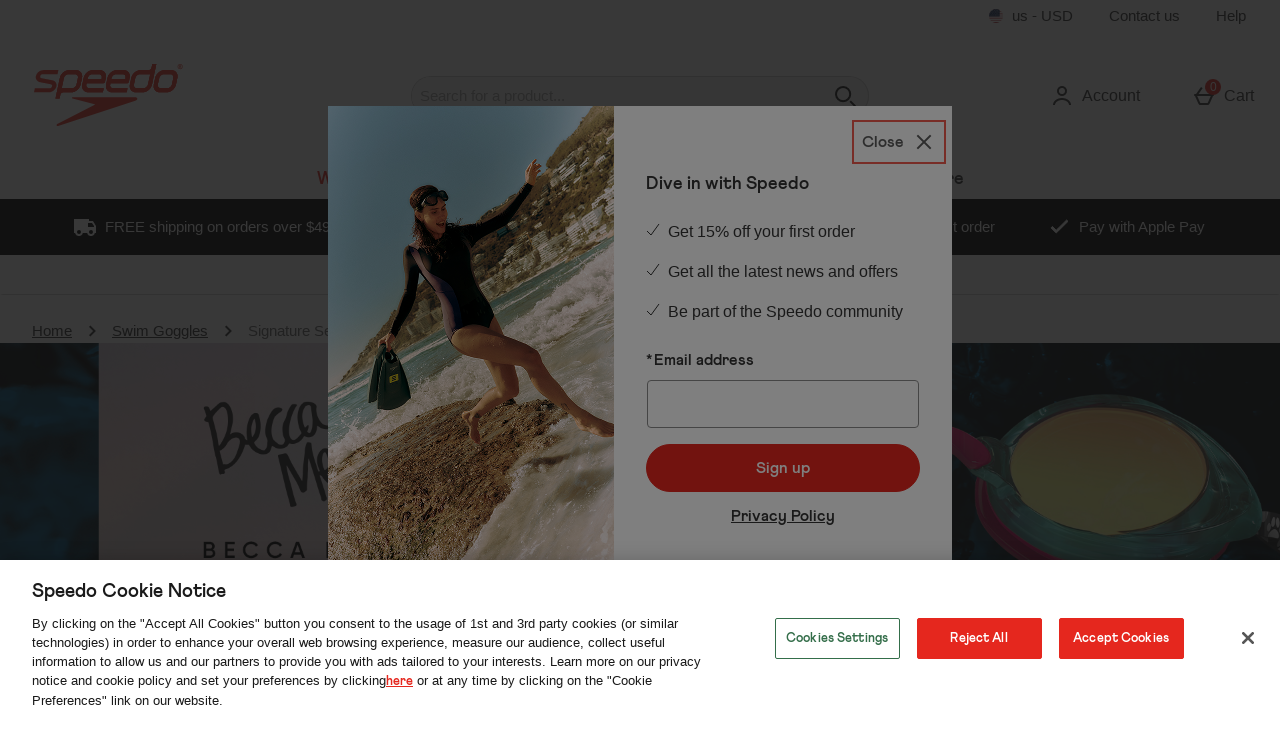

--- FILE ---
content_type: text/html; charset=utf-8
request_url: https://www.google.com/recaptcha/api2/anchor?ar=1&k=6LfSCKsaAAAAAKN7u7UEeNim2kPxww2NiWsUBH9C&co=aHR0cHM6Ly91cy5zcGVlZG8uY29tOjQ0Mw..&hl=en&type=image&v=7gg7H51Q-naNfhmCP3_R47ho&theme=light&size=invisible&badge=bottomright&anchor-ms=20000&execute-ms=15000&cb=hlg94pwl4jgz
body_size: 48742
content:
<!DOCTYPE HTML><html dir="ltr" lang="en"><head><meta http-equiv="Content-Type" content="text/html; charset=UTF-8">
<meta http-equiv="X-UA-Compatible" content="IE=edge">
<title>reCAPTCHA</title>
<style type="text/css">
/* cyrillic-ext */
@font-face {
  font-family: 'Roboto';
  font-style: normal;
  font-weight: 400;
  font-stretch: 100%;
  src: url(//fonts.gstatic.com/s/roboto/v48/KFO7CnqEu92Fr1ME7kSn66aGLdTylUAMa3GUBHMdazTgWw.woff2) format('woff2');
  unicode-range: U+0460-052F, U+1C80-1C8A, U+20B4, U+2DE0-2DFF, U+A640-A69F, U+FE2E-FE2F;
}
/* cyrillic */
@font-face {
  font-family: 'Roboto';
  font-style: normal;
  font-weight: 400;
  font-stretch: 100%;
  src: url(//fonts.gstatic.com/s/roboto/v48/KFO7CnqEu92Fr1ME7kSn66aGLdTylUAMa3iUBHMdazTgWw.woff2) format('woff2');
  unicode-range: U+0301, U+0400-045F, U+0490-0491, U+04B0-04B1, U+2116;
}
/* greek-ext */
@font-face {
  font-family: 'Roboto';
  font-style: normal;
  font-weight: 400;
  font-stretch: 100%;
  src: url(//fonts.gstatic.com/s/roboto/v48/KFO7CnqEu92Fr1ME7kSn66aGLdTylUAMa3CUBHMdazTgWw.woff2) format('woff2');
  unicode-range: U+1F00-1FFF;
}
/* greek */
@font-face {
  font-family: 'Roboto';
  font-style: normal;
  font-weight: 400;
  font-stretch: 100%;
  src: url(//fonts.gstatic.com/s/roboto/v48/KFO7CnqEu92Fr1ME7kSn66aGLdTylUAMa3-UBHMdazTgWw.woff2) format('woff2');
  unicode-range: U+0370-0377, U+037A-037F, U+0384-038A, U+038C, U+038E-03A1, U+03A3-03FF;
}
/* math */
@font-face {
  font-family: 'Roboto';
  font-style: normal;
  font-weight: 400;
  font-stretch: 100%;
  src: url(//fonts.gstatic.com/s/roboto/v48/KFO7CnqEu92Fr1ME7kSn66aGLdTylUAMawCUBHMdazTgWw.woff2) format('woff2');
  unicode-range: U+0302-0303, U+0305, U+0307-0308, U+0310, U+0312, U+0315, U+031A, U+0326-0327, U+032C, U+032F-0330, U+0332-0333, U+0338, U+033A, U+0346, U+034D, U+0391-03A1, U+03A3-03A9, U+03B1-03C9, U+03D1, U+03D5-03D6, U+03F0-03F1, U+03F4-03F5, U+2016-2017, U+2034-2038, U+203C, U+2040, U+2043, U+2047, U+2050, U+2057, U+205F, U+2070-2071, U+2074-208E, U+2090-209C, U+20D0-20DC, U+20E1, U+20E5-20EF, U+2100-2112, U+2114-2115, U+2117-2121, U+2123-214F, U+2190, U+2192, U+2194-21AE, U+21B0-21E5, U+21F1-21F2, U+21F4-2211, U+2213-2214, U+2216-22FF, U+2308-230B, U+2310, U+2319, U+231C-2321, U+2336-237A, U+237C, U+2395, U+239B-23B7, U+23D0, U+23DC-23E1, U+2474-2475, U+25AF, U+25B3, U+25B7, U+25BD, U+25C1, U+25CA, U+25CC, U+25FB, U+266D-266F, U+27C0-27FF, U+2900-2AFF, U+2B0E-2B11, U+2B30-2B4C, U+2BFE, U+3030, U+FF5B, U+FF5D, U+1D400-1D7FF, U+1EE00-1EEFF;
}
/* symbols */
@font-face {
  font-family: 'Roboto';
  font-style: normal;
  font-weight: 400;
  font-stretch: 100%;
  src: url(//fonts.gstatic.com/s/roboto/v48/KFO7CnqEu92Fr1ME7kSn66aGLdTylUAMaxKUBHMdazTgWw.woff2) format('woff2');
  unicode-range: U+0001-000C, U+000E-001F, U+007F-009F, U+20DD-20E0, U+20E2-20E4, U+2150-218F, U+2190, U+2192, U+2194-2199, U+21AF, U+21E6-21F0, U+21F3, U+2218-2219, U+2299, U+22C4-22C6, U+2300-243F, U+2440-244A, U+2460-24FF, U+25A0-27BF, U+2800-28FF, U+2921-2922, U+2981, U+29BF, U+29EB, U+2B00-2BFF, U+4DC0-4DFF, U+FFF9-FFFB, U+10140-1018E, U+10190-1019C, U+101A0, U+101D0-101FD, U+102E0-102FB, U+10E60-10E7E, U+1D2C0-1D2D3, U+1D2E0-1D37F, U+1F000-1F0FF, U+1F100-1F1AD, U+1F1E6-1F1FF, U+1F30D-1F30F, U+1F315, U+1F31C, U+1F31E, U+1F320-1F32C, U+1F336, U+1F378, U+1F37D, U+1F382, U+1F393-1F39F, U+1F3A7-1F3A8, U+1F3AC-1F3AF, U+1F3C2, U+1F3C4-1F3C6, U+1F3CA-1F3CE, U+1F3D4-1F3E0, U+1F3ED, U+1F3F1-1F3F3, U+1F3F5-1F3F7, U+1F408, U+1F415, U+1F41F, U+1F426, U+1F43F, U+1F441-1F442, U+1F444, U+1F446-1F449, U+1F44C-1F44E, U+1F453, U+1F46A, U+1F47D, U+1F4A3, U+1F4B0, U+1F4B3, U+1F4B9, U+1F4BB, U+1F4BF, U+1F4C8-1F4CB, U+1F4D6, U+1F4DA, U+1F4DF, U+1F4E3-1F4E6, U+1F4EA-1F4ED, U+1F4F7, U+1F4F9-1F4FB, U+1F4FD-1F4FE, U+1F503, U+1F507-1F50B, U+1F50D, U+1F512-1F513, U+1F53E-1F54A, U+1F54F-1F5FA, U+1F610, U+1F650-1F67F, U+1F687, U+1F68D, U+1F691, U+1F694, U+1F698, U+1F6AD, U+1F6B2, U+1F6B9-1F6BA, U+1F6BC, U+1F6C6-1F6CF, U+1F6D3-1F6D7, U+1F6E0-1F6EA, U+1F6F0-1F6F3, U+1F6F7-1F6FC, U+1F700-1F7FF, U+1F800-1F80B, U+1F810-1F847, U+1F850-1F859, U+1F860-1F887, U+1F890-1F8AD, U+1F8B0-1F8BB, U+1F8C0-1F8C1, U+1F900-1F90B, U+1F93B, U+1F946, U+1F984, U+1F996, U+1F9E9, U+1FA00-1FA6F, U+1FA70-1FA7C, U+1FA80-1FA89, U+1FA8F-1FAC6, U+1FACE-1FADC, U+1FADF-1FAE9, U+1FAF0-1FAF8, U+1FB00-1FBFF;
}
/* vietnamese */
@font-face {
  font-family: 'Roboto';
  font-style: normal;
  font-weight: 400;
  font-stretch: 100%;
  src: url(//fonts.gstatic.com/s/roboto/v48/KFO7CnqEu92Fr1ME7kSn66aGLdTylUAMa3OUBHMdazTgWw.woff2) format('woff2');
  unicode-range: U+0102-0103, U+0110-0111, U+0128-0129, U+0168-0169, U+01A0-01A1, U+01AF-01B0, U+0300-0301, U+0303-0304, U+0308-0309, U+0323, U+0329, U+1EA0-1EF9, U+20AB;
}
/* latin-ext */
@font-face {
  font-family: 'Roboto';
  font-style: normal;
  font-weight: 400;
  font-stretch: 100%;
  src: url(//fonts.gstatic.com/s/roboto/v48/KFO7CnqEu92Fr1ME7kSn66aGLdTylUAMa3KUBHMdazTgWw.woff2) format('woff2');
  unicode-range: U+0100-02BA, U+02BD-02C5, U+02C7-02CC, U+02CE-02D7, U+02DD-02FF, U+0304, U+0308, U+0329, U+1D00-1DBF, U+1E00-1E9F, U+1EF2-1EFF, U+2020, U+20A0-20AB, U+20AD-20C0, U+2113, U+2C60-2C7F, U+A720-A7FF;
}
/* latin */
@font-face {
  font-family: 'Roboto';
  font-style: normal;
  font-weight: 400;
  font-stretch: 100%;
  src: url(//fonts.gstatic.com/s/roboto/v48/KFO7CnqEu92Fr1ME7kSn66aGLdTylUAMa3yUBHMdazQ.woff2) format('woff2');
  unicode-range: U+0000-00FF, U+0131, U+0152-0153, U+02BB-02BC, U+02C6, U+02DA, U+02DC, U+0304, U+0308, U+0329, U+2000-206F, U+20AC, U+2122, U+2191, U+2193, U+2212, U+2215, U+FEFF, U+FFFD;
}
/* cyrillic-ext */
@font-face {
  font-family: 'Roboto';
  font-style: normal;
  font-weight: 500;
  font-stretch: 100%;
  src: url(//fonts.gstatic.com/s/roboto/v48/KFO7CnqEu92Fr1ME7kSn66aGLdTylUAMa3GUBHMdazTgWw.woff2) format('woff2');
  unicode-range: U+0460-052F, U+1C80-1C8A, U+20B4, U+2DE0-2DFF, U+A640-A69F, U+FE2E-FE2F;
}
/* cyrillic */
@font-face {
  font-family: 'Roboto';
  font-style: normal;
  font-weight: 500;
  font-stretch: 100%;
  src: url(//fonts.gstatic.com/s/roboto/v48/KFO7CnqEu92Fr1ME7kSn66aGLdTylUAMa3iUBHMdazTgWw.woff2) format('woff2');
  unicode-range: U+0301, U+0400-045F, U+0490-0491, U+04B0-04B1, U+2116;
}
/* greek-ext */
@font-face {
  font-family: 'Roboto';
  font-style: normal;
  font-weight: 500;
  font-stretch: 100%;
  src: url(//fonts.gstatic.com/s/roboto/v48/KFO7CnqEu92Fr1ME7kSn66aGLdTylUAMa3CUBHMdazTgWw.woff2) format('woff2');
  unicode-range: U+1F00-1FFF;
}
/* greek */
@font-face {
  font-family: 'Roboto';
  font-style: normal;
  font-weight: 500;
  font-stretch: 100%;
  src: url(//fonts.gstatic.com/s/roboto/v48/KFO7CnqEu92Fr1ME7kSn66aGLdTylUAMa3-UBHMdazTgWw.woff2) format('woff2');
  unicode-range: U+0370-0377, U+037A-037F, U+0384-038A, U+038C, U+038E-03A1, U+03A3-03FF;
}
/* math */
@font-face {
  font-family: 'Roboto';
  font-style: normal;
  font-weight: 500;
  font-stretch: 100%;
  src: url(//fonts.gstatic.com/s/roboto/v48/KFO7CnqEu92Fr1ME7kSn66aGLdTylUAMawCUBHMdazTgWw.woff2) format('woff2');
  unicode-range: U+0302-0303, U+0305, U+0307-0308, U+0310, U+0312, U+0315, U+031A, U+0326-0327, U+032C, U+032F-0330, U+0332-0333, U+0338, U+033A, U+0346, U+034D, U+0391-03A1, U+03A3-03A9, U+03B1-03C9, U+03D1, U+03D5-03D6, U+03F0-03F1, U+03F4-03F5, U+2016-2017, U+2034-2038, U+203C, U+2040, U+2043, U+2047, U+2050, U+2057, U+205F, U+2070-2071, U+2074-208E, U+2090-209C, U+20D0-20DC, U+20E1, U+20E5-20EF, U+2100-2112, U+2114-2115, U+2117-2121, U+2123-214F, U+2190, U+2192, U+2194-21AE, U+21B0-21E5, U+21F1-21F2, U+21F4-2211, U+2213-2214, U+2216-22FF, U+2308-230B, U+2310, U+2319, U+231C-2321, U+2336-237A, U+237C, U+2395, U+239B-23B7, U+23D0, U+23DC-23E1, U+2474-2475, U+25AF, U+25B3, U+25B7, U+25BD, U+25C1, U+25CA, U+25CC, U+25FB, U+266D-266F, U+27C0-27FF, U+2900-2AFF, U+2B0E-2B11, U+2B30-2B4C, U+2BFE, U+3030, U+FF5B, U+FF5D, U+1D400-1D7FF, U+1EE00-1EEFF;
}
/* symbols */
@font-face {
  font-family: 'Roboto';
  font-style: normal;
  font-weight: 500;
  font-stretch: 100%;
  src: url(//fonts.gstatic.com/s/roboto/v48/KFO7CnqEu92Fr1ME7kSn66aGLdTylUAMaxKUBHMdazTgWw.woff2) format('woff2');
  unicode-range: U+0001-000C, U+000E-001F, U+007F-009F, U+20DD-20E0, U+20E2-20E4, U+2150-218F, U+2190, U+2192, U+2194-2199, U+21AF, U+21E6-21F0, U+21F3, U+2218-2219, U+2299, U+22C4-22C6, U+2300-243F, U+2440-244A, U+2460-24FF, U+25A0-27BF, U+2800-28FF, U+2921-2922, U+2981, U+29BF, U+29EB, U+2B00-2BFF, U+4DC0-4DFF, U+FFF9-FFFB, U+10140-1018E, U+10190-1019C, U+101A0, U+101D0-101FD, U+102E0-102FB, U+10E60-10E7E, U+1D2C0-1D2D3, U+1D2E0-1D37F, U+1F000-1F0FF, U+1F100-1F1AD, U+1F1E6-1F1FF, U+1F30D-1F30F, U+1F315, U+1F31C, U+1F31E, U+1F320-1F32C, U+1F336, U+1F378, U+1F37D, U+1F382, U+1F393-1F39F, U+1F3A7-1F3A8, U+1F3AC-1F3AF, U+1F3C2, U+1F3C4-1F3C6, U+1F3CA-1F3CE, U+1F3D4-1F3E0, U+1F3ED, U+1F3F1-1F3F3, U+1F3F5-1F3F7, U+1F408, U+1F415, U+1F41F, U+1F426, U+1F43F, U+1F441-1F442, U+1F444, U+1F446-1F449, U+1F44C-1F44E, U+1F453, U+1F46A, U+1F47D, U+1F4A3, U+1F4B0, U+1F4B3, U+1F4B9, U+1F4BB, U+1F4BF, U+1F4C8-1F4CB, U+1F4D6, U+1F4DA, U+1F4DF, U+1F4E3-1F4E6, U+1F4EA-1F4ED, U+1F4F7, U+1F4F9-1F4FB, U+1F4FD-1F4FE, U+1F503, U+1F507-1F50B, U+1F50D, U+1F512-1F513, U+1F53E-1F54A, U+1F54F-1F5FA, U+1F610, U+1F650-1F67F, U+1F687, U+1F68D, U+1F691, U+1F694, U+1F698, U+1F6AD, U+1F6B2, U+1F6B9-1F6BA, U+1F6BC, U+1F6C6-1F6CF, U+1F6D3-1F6D7, U+1F6E0-1F6EA, U+1F6F0-1F6F3, U+1F6F7-1F6FC, U+1F700-1F7FF, U+1F800-1F80B, U+1F810-1F847, U+1F850-1F859, U+1F860-1F887, U+1F890-1F8AD, U+1F8B0-1F8BB, U+1F8C0-1F8C1, U+1F900-1F90B, U+1F93B, U+1F946, U+1F984, U+1F996, U+1F9E9, U+1FA00-1FA6F, U+1FA70-1FA7C, U+1FA80-1FA89, U+1FA8F-1FAC6, U+1FACE-1FADC, U+1FADF-1FAE9, U+1FAF0-1FAF8, U+1FB00-1FBFF;
}
/* vietnamese */
@font-face {
  font-family: 'Roboto';
  font-style: normal;
  font-weight: 500;
  font-stretch: 100%;
  src: url(//fonts.gstatic.com/s/roboto/v48/KFO7CnqEu92Fr1ME7kSn66aGLdTylUAMa3OUBHMdazTgWw.woff2) format('woff2');
  unicode-range: U+0102-0103, U+0110-0111, U+0128-0129, U+0168-0169, U+01A0-01A1, U+01AF-01B0, U+0300-0301, U+0303-0304, U+0308-0309, U+0323, U+0329, U+1EA0-1EF9, U+20AB;
}
/* latin-ext */
@font-face {
  font-family: 'Roboto';
  font-style: normal;
  font-weight: 500;
  font-stretch: 100%;
  src: url(//fonts.gstatic.com/s/roboto/v48/KFO7CnqEu92Fr1ME7kSn66aGLdTylUAMa3KUBHMdazTgWw.woff2) format('woff2');
  unicode-range: U+0100-02BA, U+02BD-02C5, U+02C7-02CC, U+02CE-02D7, U+02DD-02FF, U+0304, U+0308, U+0329, U+1D00-1DBF, U+1E00-1E9F, U+1EF2-1EFF, U+2020, U+20A0-20AB, U+20AD-20C0, U+2113, U+2C60-2C7F, U+A720-A7FF;
}
/* latin */
@font-face {
  font-family: 'Roboto';
  font-style: normal;
  font-weight: 500;
  font-stretch: 100%;
  src: url(//fonts.gstatic.com/s/roboto/v48/KFO7CnqEu92Fr1ME7kSn66aGLdTylUAMa3yUBHMdazQ.woff2) format('woff2');
  unicode-range: U+0000-00FF, U+0131, U+0152-0153, U+02BB-02BC, U+02C6, U+02DA, U+02DC, U+0304, U+0308, U+0329, U+2000-206F, U+20AC, U+2122, U+2191, U+2193, U+2212, U+2215, U+FEFF, U+FFFD;
}
/* cyrillic-ext */
@font-face {
  font-family: 'Roboto';
  font-style: normal;
  font-weight: 900;
  font-stretch: 100%;
  src: url(//fonts.gstatic.com/s/roboto/v48/KFO7CnqEu92Fr1ME7kSn66aGLdTylUAMa3GUBHMdazTgWw.woff2) format('woff2');
  unicode-range: U+0460-052F, U+1C80-1C8A, U+20B4, U+2DE0-2DFF, U+A640-A69F, U+FE2E-FE2F;
}
/* cyrillic */
@font-face {
  font-family: 'Roboto';
  font-style: normal;
  font-weight: 900;
  font-stretch: 100%;
  src: url(//fonts.gstatic.com/s/roboto/v48/KFO7CnqEu92Fr1ME7kSn66aGLdTylUAMa3iUBHMdazTgWw.woff2) format('woff2');
  unicode-range: U+0301, U+0400-045F, U+0490-0491, U+04B0-04B1, U+2116;
}
/* greek-ext */
@font-face {
  font-family: 'Roboto';
  font-style: normal;
  font-weight: 900;
  font-stretch: 100%;
  src: url(//fonts.gstatic.com/s/roboto/v48/KFO7CnqEu92Fr1ME7kSn66aGLdTylUAMa3CUBHMdazTgWw.woff2) format('woff2');
  unicode-range: U+1F00-1FFF;
}
/* greek */
@font-face {
  font-family: 'Roboto';
  font-style: normal;
  font-weight: 900;
  font-stretch: 100%;
  src: url(//fonts.gstatic.com/s/roboto/v48/KFO7CnqEu92Fr1ME7kSn66aGLdTylUAMa3-UBHMdazTgWw.woff2) format('woff2');
  unicode-range: U+0370-0377, U+037A-037F, U+0384-038A, U+038C, U+038E-03A1, U+03A3-03FF;
}
/* math */
@font-face {
  font-family: 'Roboto';
  font-style: normal;
  font-weight: 900;
  font-stretch: 100%;
  src: url(//fonts.gstatic.com/s/roboto/v48/KFO7CnqEu92Fr1ME7kSn66aGLdTylUAMawCUBHMdazTgWw.woff2) format('woff2');
  unicode-range: U+0302-0303, U+0305, U+0307-0308, U+0310, U+0312, U+0315, U+031A, U+0326-0327, U+032C, U+032F-0330, U+0332-0333, U+0338, U+033A, U+0346, U+034D, U+0391-03A1, U+03A3-03A9, U+03B1-03C9, U+03D1, U+03D5-03D6, U+03F0-03F1, U+03F4-03F5, U+2016-2017, U+2034-2038, U+203C, U+2040, U+2043, U+2047, U+2050, U+2057, U+205F, U+2070-2071, U+2074-208E, U+2090-209C, U+20D0-20DC, U+20E1, U+20E5-20EF, U+2100-2112, U+2114-2115, U+2117-2121, U+2123-214F, U+2190, U+2192, U+2194-21AE, U+21B0-21E5, U+21F1-21F2, U+21F4-2211, U+2213-2214, U+2216-22FF, U+2308-230B, U+2310, U+2319, U+231C-2321, U+2336-237A, U+237C, U+2395, U+239B-23B7, U+23D0, U+23DC-23E1, U+2474-2475, U+25AF, U+25B3, U+25B7, U+25BD, U+25C1, U+25CA, U+25CC, U+25FB, U+266D-266F, U+27C0-27FF, U+2900-2AFF, U+2B0E-2B11, U+2B30-2B4C, U+2BFE, U+3030, U+FF5B, U+FF5D, U+1D400-1D7FF, U+1EE00-1EEFF;
}
/* symbols */
@font-face {
  font-family: 'Roboto';
  font-style: normal;
  font-weight: 900;
  font-stretch: 100%;
  src: url(//fonts.gstatic.com/s/roboto/v48/KFO7CnqEu92Fr1ME7kSn66aGLdTylUAMaxKUBHMdazTgWw.woff2) format('woff2');
  unicode-range: U+0001-000C, U+000E-001F, U+007F-009F, U+20DD-20E0, U+20E2-20E4, U+2150-218F, U+2190, U+2192, U+2194-2199, U+21AF, U+21E6-21F0, U+21F3, U+2218-2219, U+2299, U+22C4-22C6, U+2300-243F, U+2440-244A, U+2460-24FF, U+25A0-27BF, U+2800-28FF, U+2921-2922, U+2981, U+29BF, U+29EB, U+2B00-2BFF, U+4DC0-4DFF, U+FFF9-FFFB, U+10140-1018E, U+10190-1019C, U+101A0, U+101D0-101FD, U+102E0-102FB, U+10E60-10E7E, U+1D2C0-1D2D3, U+1D2E0-1D37F, U+1F000-1F0FF, U+1F100-1F1AD, U+1F1E6-1F1FF, U+1F30D-1F30F, U+1F315, U+1F31C, U+1F31E, U+1F320-1F32C, U+1F336, U+1F378, U+1F37D, U+1F382, U+1F393-1F39F, U+1F3A7-1F3A8, U+1F3AC-1F3AF, U+1F3C2, U+1F3C4-1F3C6, U+1F3CA-1F3CE, U+1F3D4-1F3E0, U+1F3ED, U+1F3F1-1F3F3, U+1F3F5-1F3F7, U+1F408, U+1F415, U+1F41F, U+1F426, U+1F43F, U+1F441-1F442, U+1F444, U+1F446-1F449, U+1F44C-1F44E, U+1F453, U+1F46A, U+1F47D, U+1F4A3, U+1F4B0, U+1F4B3, U+1F4B9, U+1F4BB, U+1F4BF, U+1F4C8-1F4CB, U+1F4D6, U+1F4DA, U+1F4DF, U+1F4E3-1F4E6, U+1F4EA-1F4ED, U+1F4F7, U+1F4F9-1F4FB, U+1F4FD-1F4FE, U+1F503, U+1F507-1F50B, U+1F50D, U+1F512-1F513, U+1F53E-1F54A, U+1F54F-1F5FA, U+1F610, U+1F650-1F67F, U+1F687, U+1F68D, U+1F691, U+1F694, U+1F698, U+1F6AD, U+1F6B2, U+1F6B9-1F6BA, U+1F6BC, U+1F6C6-1F6CF, U+1F6D3-1F6D7, U+1F6E0-1F6EA, U+1F6F0-1F6F3, U+1F6F7-1F6FC, U+1F700-1F7FF, U+1F800-1F80B, U+1F810-1F847, U+1F850-1F859, U+1F860-1F887, U+1F890-1F8AD, U+1F8B0-1F8BB, U+1F8C0-1F8C1, U+1F900-1F90B, U+1F93B, U+1F946, U+1F984, U+1F996, U+1F9E9, U+1FA00-1FA6F, U+1FA70-1FA7C, U+1FA80-1FA89, U+1FA8F-1FAC6, U+1FACE-1FADC, U+1FADF-1FAE9, U+1FAF0-1FAF8, U+1FB00-1FBFF;
}
/* vietnamese */
@font-face {
  font-family: 'Roboto';
  font-style: normal;
  font-weight: 900;
  font-stretch: 100%;
  src: url(//fonts.gstatic.com/s/roboto/v48/KFO7CnqEu92Fr1ME7kSn66aGLdTylUAMa3OUBHMdazTgWw.woff2) format('woff2');
  unicode-range: U+0102-0103, U+0110-0111, U+0128-0129, U+0168-0169, U+01A0-01A1, U+01AF-01B0, U+0300-0301, U+0303-0304, U+0308-0309, U+0323, U+0329, U+1EA0-1EF9, U+20AB;
}
/* latin-ext */
@font-face {
  font-family: 'Roboto';
  font-style: normal;
  font-weight: 900;
  font-stretch: 100%;
  src: url(//fonts.gstatic.com/s/roboto/v48/KFO7CnqEu92Fr1ME7kSn66aGLdTylUAMa3KUBHMdazTgWw.woff2) format('woff2');
  unicode-range: U+0100-02BA, U+02BD-02C5, U+02C7-02CC, U+02CE-02D7, U+02DD-02FF, U+0304, U+0308, U+0329, U+1D00-1DBF, U+1E00-1E9F, U+1EF2-1EFF, U+2020, U+20A0-20AB, U+20AD-20C0, U+2113, U+2C60-2C7F, U+A720-A7FF;
}
/* latin */
@font-face {
  font-family: 'Roboto';
  font-style: normal;
  font-weight: 900;
  font-stretch: 100%;
  src: url(//fonts.gstatic.com/s/roboto/v48/KFO7CnqEu92Fr1ME7kSn66aGLdTylUAMa3yUBHMdazQ.woff2) format('woff2');
  unicode-range: U+0000-00FF, U+0131, U+0152-0153, U+02BB-02BC, U+02C6, U+02DA, U+02DC, U+0304, U+0308, U+0329, U+2000-206F, U+20AC, U+2122, U+2191, U+2193, U+2212, U+2215, U+FEFF, U+FFFD;
}

</style>
<link rel="stylesheet" type="text/css" href="https://www.gstatic.com/recaptcha/releases/7gg7H51Q-naNfhmCP3_R47ho/styles__ltr.css">
<script nonce="272Dk51rJQyNTZIKOEsE7w" type="text/javascript">window['__recaptcha_api'] = 'https://www.google.com/recaptcha/api2/';</script>
<script type="text/javascript" src="https://www.gstatic.com/recaptcha/releases/7gg7H51Q-naNfhmCP3_R47ho/recaptcha__en.js" nonce="272Dk51rJQyNTZIKOEsE7w">
      
    </script></head>
<body><div id="rc-anchor-alert" class="rc-anchor-alert"></div>
<input type="hidden" id="recaptcha-token" value="[base64]">
<script type="text/javascript" nonce="272Dk51rJQyNTZIKOEsE7w">
      recaptcha.anchor.Main.init("[\x22ainput\x22,[\x22bgdata\x22,\x22\x22,\[base64]/[base64]/[base64]/[base64]/[base64]/[base64]/[base64]/[base64]/[base64]/[base64]\\u003d\x22,\[base64]\x22,\[base64]/Cg8Kfw5Bhw4XCiMKzw5B1aMOawojCgDzDjjjDgnBkfh3Cg3MzehI4wrFhWcOwVAItYAXDtcOrw599w6lKw4jDrQvDonjDosKIwrrCrcK5wqgTEMO8dsOJNUJ1EsKmw6nCuClWPVzDk8KaV2bCg8KTwqEQw6LCthvCtHbCol7Cr1fChcOSQcK8TcOBIMOaGsK/[base64]/CpXFowpzDlk5aZMKBwrfDmcKywpJRw4t3worDj8K/wqTClcOoMcKNw5/[base64]/Dj2EGw6rCl8KgwqxSwrpCDMOAw6HCt8KqAMO5CsK8wofCicKmw715w4rCjcKJw5piZcK4VMOVNcOJw5PCkV7CkcO1EDzDnHPCnkwfwr7CuMK0A8OHwpsjwogJPEYcwp0xFcKSw6pLYkIBwqQDwobDpUfCl8K8OkIGw7LCgQxEH8Ozwq/DkMOSwpLCq37DocK0ahpDwpvDt2hREsO6wrRwwpjDocODw6hnw6FlwrbCh3FncB/ChsOqLyZzwr3CgsK2C0NVwpjCiULDlS0BND/[base64]/Dh8K3w6V3woDDr8OpSMOtKMOewodVwqdzwqt7Bm/Dt8KXNMKxw6JPw6VJwp88DhJBw5NPw5t0FMOKWltYwpPDssOww7DDj8KCbgLDkzDDhyPDu3PCn8KJJMO0LBXDmcOmXMKYwrRSEyXCh3bDvAXCjSJEwqzClBkOwrTCj8KiwpJZwq5NcwDDnsKywoB/BGIBKcO6wojDnMKfFcOIHcK9wq1gNsOOw5TDgMKpEwNww4jCoBBGcw4gw4DCkcORCsOqdhDCkkplwoERJ0LCosOaw79WZhhlMcO0w5A9QsKTCsKswpxqw4Z1XiPDhHpawoTCj8KrAT04w4YcwocIZsKHwqDCvFfDgcOoacOEwq/CjCFYBTXDr8OEwpnCiWHDsWkQw6pnEEfCu8OrwpEXasO2AcKZDnVcw6XDoHYrw7N2cn/Du8OSIENuwo17w63ClcO7w7Q/wp7CosOgSMKKw7skRC5JOj9/RcObEMOJwooywoQsw49iXsOTWS5BKjU0w4rDnA7DnsOYCBE2XE8Fw73Ci2d5S2tjBnjDn37CmA0HXmEgwoPDqXPDvhdvdUYKfmMAMcKbw64cbiDCoMKowoIJwo4kS8OpP8KBLB5XPsOuwqpMwrN7w7rCm8O/a8OmMXbDtsOZJcKbwr/ChQd7w7PDmXfCimnClMO/w6PDhMOtwo8Vw74bMyMhwpA/cA1PwqnDnsO/FsKtw7nClMK8w7hZFMKYHhJew4kMD8Kyw40Fw6FrVsKRw65Rw7gGwp/[base64]/DqcOSZMKIf8KjwrrDqcOFwqrCpCF7w5TCssKOQEY9H8K9CgLDvh/ChS7CqsK2cMKIwoTDm8OCaAjCr8K7w51+EsKvw7bCj0HCsMKKaG3DiUbCujnDmFfDlMOow6hYw4/CshTDgQRGwpoKwoVmCcKiJcOIw7hPw7tpwq3Cp03DqnAsw77CvQ3CjE/DtikPw4PDt8K0w6MEcCnDgU3CqcOuw75lw47DhsKQwo7CuUXCoMORwqPDv8Ovw6gONR/[base64]/wrtrcAxEw5DDoMKFDMKgwqxiwqfCksK9XMOuXhkWwo8PM8KSwoDCj03CnMOMV8KVWn7CpiRpccOow4Aww5PDocKfIGJMNGNOwrpgwoQaEMK3wp5HwovDkGEDwqbCkl1Gwo/CnEt0f8O5wrzDt8Kjw6XDnApVGhvCm8OaDTwIXsKnOxXClXPCnMK8dWLCqwMRP1HDhBbClcOHwpDDk8OAMkrCmCEJwqLDkAk7w73CksKLwq5PwqLDhzN0BgvDosOWw7NsVMOnwo/DmHDDicO8RlLCgUd1w6fChsKjwrorwrJANcKDKT1NFMKmwr0TQsOlTcOgwrjCj8OVw7/CuDN0IMKDRcK5RV3Cg3ZXwqAVw5hYHcK1w6XDnwLCqH4peMKLacO+w787DjUEEjh3VcKGwo7Cph/DuMKWwpXCjBYNCRcRdktmw4Vcw4jDjiwuw5fDvg7CoBbDrMObCMKnNsKEwpwaewjDm8K/[base64]/Co8OIwpnCmkBJwpImVm/DiBt9dkHDlifDtMKAw6/DtWcBwrphw7gjwpgdF8KNYsO5JgnDk8Kdw4Z5CB5ZNcKHdRwDQ8ONwp1RMMKtesOHUMOlbBvDsD1pH8KrwrRfwo/[base64]/DjsO6wq9yXMKOw6FtLlhdVl/DqcKOFMOeQsOLcA5Fwot0DcK9TjpDwosww6JGw6vDvcO0w4woKi/DoMKOw6zDtRhFD393Q8KmGG/DncKCwqFfIcKRRU1KScOnDcKdwosnAj8HeMOuHUHDqlrDm8K0w4fChsKkccOvwoFTw5vCvsKsRznDtcKnKcK6ViAPcsO3NzLDsEciw5/DmwLDrFvCpyXDkRjDsU8ewr/Duk7DlMOjG2cRNcKmwodLw6B+w7DDtQUdw5d/M8KHdQXCrsKNLcOdG3rCizLDjTMuISoTOsOKG8O+w7YjwpptPMOmwpnDk2YAJ3PDi8K7wpAFfMOMHGXCrsOZwp7Ck8K1wolAwrVRblVqClHCvQLCnFzCk2/CiMKpP8OmE8OaVWjChcOxQBbDh3dvYmzDv8KSEsKowpURKAoKYMO0RcKBwoQ0dMKfw5/DvGJ9GCbClDlGw7VIwq/CkQvDmS5LwrcxwoTCkn7CoMKhSMKCwrvChjATw6vDmlYkTcKfcWQ8w5ULw5wqw7N3wolFU8OxKMOpXMOlY8OMFMKDw63DshfDo13Dl8KGw5rDvsOOTjnClxguwr/CusO4wo/CmMKbKjNCwoB4wpTCuSx5AcObwpnCuRAJwopuw4IccMOhwobDgmYqTmsFEcKbIcK2wrYnQcOKRCjCkcKTPMObTMORwrsBEcOgSsO0wplsFBfDvj/DsUM7w5I5RQnDucK5QsODwqFoWsODZMKeKHDCj8OjcsKzw7zCg8KZGEBnwohIwo/[base64]/CsMOYOsKRw6nDhsOhVVPDhMKiA0jCkMKiw6zDnMOZwqYybcKzwpE4IC/Cly/CiWXCrMOQZMKQI8OBc2R/wrrCkiNiwpHDrAwPQsOaw6IuBGQMwqTDicOoLcKpMzckVHLDlsKYw4piwoTDrFPClH7Ctg/Dpm5ew7jDrsOpw5V0OsOgw4/DmsKdw4M+BcKgwqvCnMK0VsOKQMOiw793RCZIwrTDukbDkMOMYMOew4YFwoFQAsO+a8OAwrMNw6crTzzDgxNqw5PCqSAXwqo4AXzCncKXw6HDp23Ds2A2PcOKDn/CgcOAwqbDs8OawoPCgQAWOcK8w58aeA7DjsOswqI6bEsNw7/DjMKwNsKdwph/VDnDqsK3wq8gw7kTbsKpw7XDmsOzwoHDgcOOZljDmXZZGk/DpW5RSxcgfsOJw7IBSMKGcsKoeMOkw64Ad8K7wqENNsKDVMKkflkpw4rCocKzdsOkaicDasK0YsOpwqzDoz4YYhdqw5FywqLCo8KXw48vXcO8NsOZwrI5w7/CkcOTwpF9RMOWOsOvW3XCrsKJw7EBw7xTbn53eMKcw7saw7EqwpoWaMKswpcIw6lLLMOHe8Opw6YFwq3ClmjCgcK7w7HDqcKoPCg+e8OZai/[base64]/CpRteLMOiw77DnyTCjT0cw4sYwoMVUcKPaU9uwqPDjcKbO0R8w5NAw5bDoD1jw63CngJFaFDClG0VSMKKwofDuFlaVcOAKnN5DMONLFguw7bCqMKdKhnDqsOcwqnDuCgPwqjDjMOBw7Ubw57DksOxHcOpNA1xw4vCtQ/Cgn8+wqHCtzNFwpTDscK4Vkg+HMK3O1FnJ27DuMKDU8KCwq/DrsOFdk8Twpl5RMKsWcORMMOjLMOMMcO1wo7DmMOfJHnCoQkKw5LCqsK8QMKAw4dUw6jDscO5AHlEEcOLw7nCv8O1cyYIY8OmwolWwp7DvU3ChMOmwp5HfsKhW8OTGsKIwpnCusOCfGcKw7Utw7InwrrClhDCtsKdF8O/w4PDtSQhwqtswqtVwr9kwrTDn1rDhFTCsXJfw7jDvsKRwonDkXPDtMO6w7zDgnHCuDTChgrDlcOudk7DnjzDpMKwwpHCgsKZN8KrWcKCEcOTAMOCw5nCh8OTwqjCm0MtJSkATzNTesKaWMO8w7TDssKpwrlgwq/[base64]/[base64]/CojzDvsOnw5bDssOaasO8wqDCsMOKMsKowrPDucObVMOiwpJzV8KEwqXCjsOMVcO6D8O5JD3Dq3Eyw5stw7XCpcOdRMKowrbDnAtYwpjDpMOqwpldUGjCj8OIS8OrworCjCrDrABkwpBxwoBEw5o8FjnCjSYTwrrCi8OSd8KUSDPChsKQwo5qw7TDvQcYwpNGPyDCgV/CpjRjwocswpJ/w4lYYHrCssK/w7UfYy97A25OcX5GaMONdjQvw5oWw5vCjMOxwrxIQHBSw48yDhkkwrnDi8OtPUrCsVpiJcOhUFJ7IsOgw4zCm8K/woApLMOff0QwQMOZa8OBwoNjX8KEUyDDucKDwrvDhMONOMOzUhPDi8Kww7/[base64]/CjsawqUSw4DDmxzCsMOowrZXTcK+bSnDnAXCkMKfVlLCi2/CnjMJbcO8cEQgSnLDl8OIw4AUw7IHcsOzw5HCulTDnMO8w6gZwqPCrlrDnAwbTkrChl06UMKlEsKkAMKVesOEYMKAb2DDtcKOB8Oaw6fDkcKECsKlw5tWJnTDoFPDlyrDj8OPwrFEcVTCgBjDn0Nawo0Gw7ECw7ICZVFUw6o4asKMwopEw7V/QgLDlcOnwqzDjsOfwrJBVjjDt08TF8OmGcO/w5kPwpzClsO3DcOaw6HDl3DDkD3CgnLDp0DDhMKjV0rDhys0OFzDicK0wqvDvcOjw7zCvMO3w5nCgwJlPgp3wqfDiRJWZXwSAnc3U8KSwoLCixEGwpfDkiplwrBYUsOXPMKrwq/Cp8OXfxrDh8KTFEEGwr3ChsOIUwE9w4ZcUcKwwo/Dv8ODwqMuwpNZw6LChcOTOMOtJ346FMOowrIrwozCucK6YsOnwr3DqmzCscKvQMKMbcK5wrVTw6XDiWclw7DCjcO8w4/DtQLCo8OJMcOpXUFBYAM/ckBQw7VKIMK9IMOgwpPClsOnw6XCuB7DkMKeUVrCoFrDpcOxwoZySGQkwq8nw5Vow6LDosKKw7rDk8OKe8OmMyYSw64Xw6F2w4QTw7/DpMO+cxPClsK0YWTDkmjDrQrDmcOmwrzCv8OjUsKsTMOAw7M2NcOBIsKew5AOYFPDhV/[base64]/IMOzwok0w7Qdw67DhsO6wp8twrjDjMKxw4FTw67DicKwwqjCisKRw6l/dEHDtcOlBMO6w6TDgVpzwozCk1d5w5IKw6QfCsKWwrcbw5pcw5rCvDJNwq/[base64]/CpSHCr1TCujzDrcKHwqLCtsKbJ1rDtANNcsOHw7XCn2VCITF7fGF8YMO8woJiLxxZC2psw7gKw5NQwr4oKcOxw6gPAsKVwoRhwpLCncOfGC5SOz7CjHpBw7HDqcOVEU4Aw7l+MsOzwpfChnXDg2YZw7sHT8OcMsOMfSfDqwrCicOVwrzDs8OGIRM7B0NSw4hHw7o9w4/CucKGBUPDvMKjwq4oaCRVwq8dw53CnMOfwqU5GcOsw4XDqmXDv3NDKsOLw5NoBcO/MVXDnMKiw7Now6PCvsOHWBnDncOSw4Ulw4c3w4DCkSgyO8KSKzJlaBjChMK/BEwjw5rDpsKfOMOCw7PCqjQNIcKKYsKjw5vCkmxIcHHCiCJlIMK7DcKew6FSOTjCq8OkCg1EQyBVaSYBMMK1Pm/DsQ3DtU8BwoTDjHpQw4lZwr/CqHbDlyVXC2HCpsOScGHDl1k6w4LDlxLCv8OEXMKfKB9fw5LDkk/[base64]/[base64]/DlGfDsgXCjcOgw5UtQcK3ScObFsOvG8O7woXCgcKrwpYfwotkw45/cmnDrUTDo8KjVcO0w7wMw57Dh17DlMOwXzI3FsKXLcOtPTHCqMO/[base64]/CnsODw7MyS8OiTicbwpt9Y23DqMOuw7RaUMOKJSMVw5/CjW5FelsnDsOxwpHCskNcwr5ydsKNIMKmwqDDg1rCnx3DgMOgUMOJSTbCt8OrwpbCqlYswr1Sw6w6DcKmwoc1UzjCvUQIUT1QZMKHwqLDrw1wVUYzwqTCsMKAf8O/[base64]/[base64]/CkWfDnDZUwrnCpGBwAywtwo02STA/wpTCqhXDhMKILcKMRcO4eMKQw7bDiMKWOcO5wq7ChcKPO8OVwq/Cg8KnO2fCkgnDqybClAx8b1Ycw5fCsXDCscOnwrnDrMOYw6pqb8KLwoNmCQVAwrd1w4J0wpHDsWE9wofCvSwJJMOZwp7CmsKZYXHDlMO9NcO0I8KtLTU1b27Ct8KXVsKDwqd1w47CvDgjwqQYw6jCm8Kia2JtaTEcw6fDsx/Cv1LCsVfDisO/HMKiwrDDvRHDkcKUVhDDhypUw6MRfMKPwrHDt8O8C8KAwoHCpcKAC3zCjEnCtg/DvlfDpgEyw7ReQcOibMK6w488UcKzwqjCgMKaw5FIKg3DqcKAKxJHNcKJO8OjSgXCjGjClcKLwqoHMUvCnQtnwoMsFMO3K3h3wrzCjcKXKMK0wpnDiQVZKcK2d18gWMKudAXDhsKiSXrDosKFwrBwScKaw6rCp8O8PmY5bDfDnglva8KZTjrCocO/[base64]/[base64]/Ck8K7GMOswqHCvMKMw5NdelnCtsKhw7BRw4PDnsOCEMKAQ8Kfwp7Dm8O8wr8dSMOOWcK5fcOKw78cw7JaZnlhRznCv8KlFWPDgMO2w7RBw4/DgMOaZUnDindDwpfChgE2MmENDsKiecK9bTBAw6/DinJJw6jCrjdAYsK9UQrDgsOCwqIhwot/w5M2w6PCtMKswo/DhX7CvGBiwqx2bcOjY0/DusO/F8OBDEzDrD8Gw6/Cs3HCnsOwwr/ChwBYPjfDosKPw6ZeYsKqwqRAwpzDkR3DnBRRwpUww5MZwoTDggB9w64EFcKPZgJGdhzDm8O6OjrCq8O4wphPwol0w6/ChcOOw6A5UcOpw6dGVzzDmsKuw4pqwoA/X8OMwpd3AcKKwrPComHDpkLCqsOPwo1xZVUSw6E8fcKqcnMhwpgNDcKlwpvDv0AhOMKRYMKnecKlH8OVMDXDs1DDoMKFQcKJL2ppw5h/ACPDhsKrwq0Ta8KoLcK9w7zCrh7CgzvDsRsGJsKBI8KEwp/CvSPCqiR6KBXDghhmw6d3w6w8w43CrjTCh8OYNzrCi8OKwr8fNsKNwoTDgmvCiMKwwrMqw4p+U8KxBMODP8KmbcKBHsO5eH7CtVHCsMOCw57DvgbCiRcmw4onHVnCqcKBw5PDscOyTmDDmlvDrMO3w6DDnV1Cd8KSw4J9w7DDnh7DqMKnw6M+wrA/[base64]/Cvxc9woERw4FgwpzCvTBGw5MHIRsQwrocMMOWw4HDkXhOw4AWGMKEwrzDmMOVworCt0giTF4jSwfDhcKfYDvCsDFcf8OaA8Ouwo8Vw7zDjMKqAkk/HsKYS8OLWsO3w4IXwqrCpsOXAcKoM8Ocw7doej5JwoYgwptHJmQhHAzCsMOkV1/DnMKOwpPCsjbDgcKkwo7DhBwzT1gLw6/[base64]/Dok91wqpvRcOUfjxuwrIsw4LDq8OgwqRUa2gsw4RrWyXDrsOtQjFmP194TlE9fzFrw6JRwonCtTg8w4AQw5pEwqwcw5oew40gwoI/w53DthPChBlNw7zDn01RPh0URSRnwpt6N04NU0vDnMOZw7nDh33Dj3/DiAHCiHkwP1F2Z8OkwqnDsiJsUsOLwrl9wp3Dp8KZw5RewqUGPcO3QcKSC3bCssKEw7dcKMOOw7RgwoDCnAbCtMOvPTDCkkg0TVrCpsOpbsOqwppMw6bDssO1w7fCtcKSGcO/wq5ew5/[base64]/wq7Dol0zw7B2wpFCOFrCoMKhwoEgwq0LwoRyw7NQw5BswpMjbEUZw57Cvh/DlcKNwoPDvGcYB8K0w7bDhcKkLXYTEC7CqsKBZA/DncOtc8OWwo7Crxt2KcKQwpQFLMOAw7dRVcKNI8KXc2low6/[base64]/[base64]/[base64]/Dl3HDp1lbw7h3GsOMUMKrw6HCoirCnVEdS8OfwpZLVsOiw7jDvMKawo1nC0dQwojCssOHPQVybGLCvCoMMMO2LsOcD2V/w5zDoSvDv8KuUcO7esKgKsO1Z8KSNcOhwqZWwpVABR7DjAMCOH3DlyDDoBVQwr4xFzZIVT1YCAfCrcKKW8OQHcKXw73Dvz3CvRDDssOEwoHDonFEwpLCuMOrw5AgecKrQMOawp/DohrCrwjDpxEJRcKrbF7DtBFtH8KTw7cYw4QGVMK2fBwCw5bClRVseyoxw7bDpMK8Jx/CpsOQwqrDlcOvwok3X1pvwrDChsKjw5N4C8KKw6zDh8K2MMK5w5zDoMK2wpXCnmAcFcOlwrJxw7gBPMKAwovCu8K3LH3Co8OYDxPCjMKmXyjCu8K8w7bCp1TDkEDCpcOawoJfw6nCsMO0MHzCjzrCt1/[base64]/V2l3GsKYw55XBFwnwq3Chh3CpwdNw7DDuG/DtHbCnmoGwqAZwo7CoDp7ET3DoHXDhMKfw4lNw4V6NcKEw4LDuEfDn8OYw5xpwozDrMK4w53CtAzCrcKOw78wFsK3MxHDsMORw6ljMXp3w4BYRcOXw5rDu0/DlcOjwoDCsknCpMOSSX7Dl3/CgmLCvTtGHsKtOsKCaMOVD8KCw7o2EcKwQxI9wp9wN8Odw4LDji5fBD5QX2EQw7LDr8KLw4w4UsODHg1JVj5ibcKQHnFEDhVeFBZ/wos3T8OVw4sgwrvCn8KDwqFaR39LHsKsw7l8wrjDn8OwTcOgbcO7w4zClsKzD08kwrfCm8KTA8KwZ8K4wpXCusO6w5lJZ28/SMOecDlUD3wDw6XCmMK1V1FpESBRPcKPw49Gw6FDwoU4wqY+wrTClUc0F8ODw78DRsKiwqTDhxBpw7zDgnbDtcKiWF/DtsOATSkAw4Jbw79Yw4Bmd8K9ZcO5D1PCjcOoDsKcfSoYRMOBwrQzw4x3GsOOQ3QVwrXCkFwsKMKXc2/CiUTDrMKJwqrCiENdP8KDQMK7eyzDm8O9bj3CmcOADFrCn8KCb1/DpMK6NS3CjAHDtATChzHCjnHDqD5ywqLCkMK/FsKdw7Y8w5dQwqLCjcKnL1dvPyNpwpXDtMK6w7Uzw5DCiVPCnxgjP0XCn8KGaB/DpsKIGUHDu8KCG1bDnTzDlcO2EXPCixjCt8KYwqFPL8OdPF06w5t3wpLCk8K3w4toGRk1w5vDrsKmDcOrwo/Dm8OUw4Rjwq47PB4DCBnDgsKCW07DhMKZwqbCiGbCrT3Ct8KsB8KRw6cFwpjDtm0oJywxwq/Cpk3DicO3w7vClDNRwoQhw5AZMMOKwofCr8OUJ8Omw45bw7lCwoMHS0tSJCHCqEDDgWjDocOVNMKPOXU5w6o3b8KwLwhfw6jDqMK5RmDCj8KqGG9vFsKZEcO2DVbDik0Hw4ZHHlnDpSAQPUTCvcOvOcO7w5/Dmn4ww50Rw58NwrnDlj0Yw5nDr8Okw6Nnwo/DrcKbwq84VcOAwp/Cpj8ZZMKzMsO6IyIQw71XCz/DgcKgR8KRw7MlWsKpVSjDg07DtsKwwqXDh8OjwpwuGMOxV8KtwpfCqcKvwrdZwoDDvjjCgcO/wqd3EHhWPD5UwpLCr8OdNsOwSsK+ZjrCkyXDssOUw60KwpEmHMOyUBNEw6bCl8KIHEdZaw3CiMKQGl/[base64]/w4rClMOlIQUMw5bDsVERdCjCqMKiwpHCqMOFwp3DncKFw6XDmcOlwrB4VkLCjcK/[base64]/[base64]/DmRNHDjnDi8Ogal4LQzd8w5XDhEZUFg5nwplnGsO2wocsT8KHwqsew4MmZcKBwq7DumM9wrvCtXPDgMOALWnDrMKbdsOLBcK/[base64]/DiMOyw6vDkA3Du8Olw7dww4fDoHTCh8KTFS8bwoHDkAbDq8KGa8KtVMK2agrCmAxfXMKoKcObPDXDocKcw6lLGmfDo0Q1YsK0w5fDnsKVNcOiJcO+HcKbw7bCiWPDlT7DmsO/XMKJwoxAwp3DvwxAUUnCsAnCgg0NflA+wrHDrm/Dv8O8JxbDg8K9O8KxD8K7VU7DlsKiwqbDscO1BXjCsjjDgVYaw5rCuMKew53CmsK5wrxZaz3CkMKzwptyMcOrw4HDgRLDocOowrjDoktyQcO3woA+E8KEwoDCq3RbPX3Dm3AUw5fDn8Knw5IufTrCh1Ilw73Cuy4fBGXCpUIyb8KxwqxHPMKFazJZwojCr8Kgw5/Dq8Oew5XDmy7DicO/wr7CvXbDscOCwrDCsMKZw5AFJinDg8OVw53DiMOHOxkHBnXCj8KZw5UaL8O1dMO+w55nUsKPw7tswrbCi8O4w63DgcKww5PCoUzDl2fCiwLDgsOcW8K2cMO0RcOwwpXDvsO0LnvDtXpowrwiwrYww5zCpsK0wr5cwr/CtioVd3kmwr0Tw4/DshnCiEJ8wqHDozxyN0XDqXZZw7bCrBPDlcKvY295B8OBw7bDssK7w4YobcK3wrfCs2jCnQ/CuQM/w55uNER7w5g2wrdBwodwNsOvM2LDr8OTBFLDqzLCvVnCo8KyZntuw5vCg8OdXmTDn8KBHcKiwr0Wa8Ogw68zSl1sWQI8wo/DpMOwX8Klw7vDsMOvf8OHw44UI8OEFVPCoG/Du3DCg8KXwonCvwodw5UdFsKFE8KJFsKaPMKdXS3CnMKNwoYgcCHDox1Bw7jCjytlwq1EeyRvw7Atw6h3w7DChsKgYcKrUTYtw58TLcKJwpjCsMOgbV/ClG1Kw4gzw6fDmcOsAiLDh8O/LWvDgMKgw6HCtsOFw6PCm8K7fsOyd1fDocKbLMK9wq46GwfDj8Olw4g7fMKXw5rChjIDGcO5IcKzw6LCtMK/KHzCpsKaRcO5w4rDmDXDg0TDl8O6TgYmwpXCq8OIInNIw6Q0w7B6IMO+woBgCsKjwqXCsivCtwYaD8KkwrnDsBJRwr/DvQQ+w68QwrMtw6sjCF/DkQTCvH3DmsOMfMOoEMK+w7LCtMKuwr8/wqjDr8K2NcOEw4hZw7oMTyo3FBsgw4LCusKCACTDpMKHV8KLDsKCHWjCtsOuwprCtnUycXzCkMKUR8OLwpcNagvDhl5Jwp7DvxDCjHHDi8OVV8OGU1zDgybCmB3DjcOZw7XCrsOMwojDggwfwrfDg8KBC8OFw4lSfcK7S8K0w7hAE8KSwr5/I8KMw6/DjBoKIUfCksOPanF1w4ZUw7rCpcOlPsKbwpZlw6zCncOwCHpDL8K7H8Kiwq/CqUfCqsKkwrvCusOvFsOzwq7Do8KXMgfCo8OrC8OowoUlNA8LOsKNw5Z1Y8O4wp7DpwvDicKTGSvDlG/DhcKVAcKlw5jDm8Ktw5Auw6oFw7Ysw6EPwpzDoHpJw63Dp8O6bn5Zw6s/wp5tw6gdw48fJ8O0wrrCsw5BHMKRDMO+w6PDtMKtEyPCp0/Ch8OMBcOaKAXCscObwpzCrMO8YkDDrU0+wqcxw4HCunhQw5YQbgPDn8K7OMKJwo/[base64]/[base64]/O8OVdlnDjlDCk0jCu8OScHvCgcKeMBIHwpfCk0jCkMKNwr/DuTHDiAg6wrB4ZMOMdRMZwrwvGwbCjcKmw71Nw7IrWg3Di0JqwrwlwoHDpk3DgMKow6B/ADLDkDrCicKMD8KDw7pYw6ofYsKww73CumDCuEHDs8O0OcOzEXPChQIGIsKIGlQdw4TClMOeVgXDq8OKw55OHyLDgMKbw4XDqMKkw69TGmvCsQjCp8KoMgxRFMOBG8Kbw4vCs8KqNVYiw55Zw6bChcOrV8KPX8K5woALeiXDm0M7Y8KUw495w6/Dk8OOTsOowqbCqDIcVGXDgcOew4nCuSTDgsOHTsOuEsOzaB3DucOpwrvDscOEwqrDkcK+fgDDhGw7wpAZN8KmHsO+WRzCpSs6JAIhwprCrGMreA9nT8KOAsKzwqc7woV3YcK3HRLDkVjDosKGTknDhw9nAsKgwq7CrnfDvcK+w6R8eTnCo8OEwr/[base64]/ChXoVwo17wqZMPmRXw6MyORjCgUTDuR5/[base64]/[base64]/CsAnDgMO3LB4JJsKSw5LChVlCZjrChkPDmA13wr3DlMK3dRTDhzg+OsO0wr3DuVzDnsOSw4RAwq9cMXkuJF5pw5XCncOWwqxqNlnDix/DvcO/w6rDlA3DtsOPLTjDv8K4OsKNeMKawobCoCzCncKNw4TDtSTDoMOWwoPDnMOAw6hrw5sEfsOVaC7Cg8KXwrDDn3/CmMOlw6vDpzsyEsOgw5TDvS/[base64]/SzcXEsOrw4VTcMOIAsK2wqkMOcOIwpfCr8Klw7s5S25/THo+w4jDqSYEDsObc1LDisOdRFbDjAzCp8Ouw6EnwqPDjsOiwq0zRsKHw4Epw43Cp2jCjsO2wpczRcOlehHCgsOWFxhxwogWQUPCkMOIw4bCjcKPw7UbTsKaYC43w4ZSw6lqw4DCkUAVLMKjwo/CocOiwrvCq8KvwpXCthgewqTDkMO9w6xoVsKiwodhwozDn3vCl8OhwqnCgHtsw4JtwqjDoRXCtsKpw7t/WsO8w6DDo8KnUVzCjx9sw67CoTVTbMOGwp8YXXfDkMK0cFvCnsO+e8KGEcOOPMKwLHTCvsOWwpnCkcKrw77Cky1Gw6hhw5JWwpkaT8K0wpwMJXzCqMOUZX7CvAIuJB4Yag/DmsKmw4nCosOcwpvCn1XDvTdOOXXCqGxvHcK5w6vDvsOhwp7DlMOcB8OIQQjDg8KXw4wAw65FCMOncsOpUsK6wp1/LlJvL8KYBsOowoHCvTZqJkDCpcOFMjgzBMK3O8KGBVZWYcKcwr9Rw7Z7PGLCoFA9wq3DkSVWeRBHw5DDlcKnwooRCVDDhMO1wpkgTCVUw7hMw6lvJsKbS33Dh8OnwqjClRo5OcOCwqsDwo0mYcOVA8ONwqxAPl0aOsKawrDCryTCricVwq9Ow7HCiMKYw7BgTW/[base64]/DmxvDnk0eNnrCjUPDnzIJw4Ynwr3DjVISw7PDmcKIwpkgEwXDgkPDlcOCFWLDvMOVwqI5McOgwrjCnTg5w7JPwqLClcKWw4AzwplgCmzCviwKw5x4woXDtMOaO3LDm0g1GhrCrcOlwqE9w4rCmwbDnMOKw47CgMKDF1cwwq1gw44gH8K/UcKbw6bCm8OJwqbCncOHw6ACUELCiXdVGnVFw7wkfMKYw7pewrFNwp3CocKtbcODNjHCmX3DpEHCo8O2flkew4nCiMOEVUTDjm8fwqnCrsK7w7DDsXUfwrk8XWDCjsOPwqJ3wr1ZwpUjw7TCqw/[base64]/DnwIkfsKfa3gVw7vCmCnCqcO3wrTCpRLDpQ16w788wo7Cn2YFwpzCvMOnwrfDrXnDjHrDq2LCk08Zw5PCl0sVaMKvchvDscOAEcKvw6DCjTs2WsO4OVrCll3CvQ1lw75Cw73CiQ/[base64]/Dsx7Dj1/CvMO1w4rCgcKyDcKnw7TCjlgjw6o2woNHw45vPMKHwodFNWEvDyHDjDrCv8KfwqzDmUHDrsKoRXfDnsKswoPCu8Ovw4XDo8KRwqI9w59Jw60SPDZ8w5powoEgwoHCph/[base64]/DlxIpA8OvTcORwox/w7h3wrRPw7tACcOYYE7CkltHw6gUG2F8WhrCgcKcwp5NNsOZw57DjcOqw6ZjRAMKPMOCw4Zmw5MGfAhcGFjCgsKHGijDrcOkw4BaOTfDisKWwpDCh2rDnSnDusKEFVPDnF4ODnvCscOjwr3Cm8OyQMKEGmlIwpcew73CtsOMw6XDkS0/SyJsXiIWw6ZRwpFsw4kOQsOXwrhjwpM5w4LCk8OcB8KBPTJiWgbDmsKuw7lKPcKlwpoCeMKrwpUcD8O7IsO/fcKqIsKewonCnCjCv8K4B0J4XsKQw7Jswr3DrH1ScMOWwqMQP0DCoyx4YxIqZm3DkcKGw6TDlWTDgsK7w6snw6k6wr8ACcOZwpUYw6MGwrrDi35heMKjw602wooHwq7CsRICaEfDqMO6TwJIwo/CiMOlwpbCjFzDpcKEMnMCJhIdwqc7woXDnRLCky59wrJxT1/CicKNScOZfMKmwp7DlMKZwprCvwjDm2RIwqDDr8K/wp5zI8KdJ07CjsOYX0HDgylcw5ptwr0kLRHCo1FSw5rCrMK6wo0ew5MAwp3CgmtuRcKUwrFmwqtwwrcyWDPClUrDln5Dw6XCqMKEw6TCuF1XwoN2NArClg3DpcKVIcOrwp3DrxrChcOGwqs8wqIlwpxDJXDChghwKMKFwogyW0HDpMKdwoR/w7ABGcKsbMKAFSJnwpNjw4Rnw7EPwpF8w4wswqrDt8KpIsOoXsKGwotHXMOne8KKwq0uw77DhsKNw73Dp3DCr8KlJ1NCVcOwwrvChcO6DcOfw6/Csw8Pwr0Ww5Nzw5vDoGHDrcKVW8OmfsOjeMKHHsKfNcOrw7nCti7DqcKSw5nCo1bCtU/CrTbCmAXDssKQwopxEsOBMMKcOMKpw6dSw5puwr8hw5dvw7ggwoo/[base64]/w6gpIU3DpzPCk3TDrsOuwoHDjEAswpbDt1HCmDrCrcKjM8OdacO2wpjDncO0XcKqwpnCjcOhD8KCw6gNwpo/A8OfEsKgXcOmw64nR1nCu8Kmw6vCrGxVFVzCo8O0eMOCwqlfIMK2w7rDoMKjwobCl8Kjwr/[base64]/ClcKwJcOqwowww74DdcKfw4wHTzZ/JsK8A8K/w4LDjMKwDcO3Q3/DklpiIiJRe2R1w6jCn8O6KsORZsOWw4HCtD7CmFnDjQtHwokyw67CoWJeYhM/DcOYREVIw6zCoGXDq8KVw61cwqLCr8K6w4fDkMKiw5dww5rCmVQMwprCs8O7w53Do8OHwqPDhGU6wpB0wpfCl8O1woHCikrDicO/wqhMHANAABzDtSx+YC3DjwXDmQZfJMKmwrTCoXTCtV4ZDcKmw6UQF8KtJVnCqcKqwoYrDcOCJQ3CtsO8wqbDgsOLwrHCkRfCnkgYSy8Qw7bDrcK6JcKRb2wHA8Oiw6Zcw43CsMOdwoTDr8Kgw4PDpsKhAH/Cr0cewrtgw4fDl8KgSh7Cp3Nqw64Bw7zDvcO+wo7CjXkxwqXCnzUYw71VLwfDnsK2w5rCj8OWKz5ISGJowqjCnsOEZl/DvgBrw4PCjVVvwqPDncOuYG7CpxPCv3zChH/Di8KrT8K9wpcABcKFUsO1w5k2FcKJwphfMMKrw4FoRjjDscK3ccOxw4hNwqFBFcOlw5fDrMO+wofCpMOSQ19dTkUHwoYFTkvCmW96wpbCnW4BTknDvcO6J14vE2fDksOnwqsowqbDq0vCgk/DuT7CoMO+bmQrGk8mDVgrRcKBw5V8AwwHUsOCYsO4JcOAw4kXAlI2bDlkwpXCr8O6WHUSWi/DkMKcw7olw7vDkCp1w4Mffgt9c8KUwqQsFMKTOkFnwqzDo8KTwoA7wqwhw7EWLcOtw7zCmcO2M8OaY3xHwq/CucKuw7TDsk/CmzPDi8KgEsKLEC1Zw4TCg8KIwqAWOEcqwq7DrFvCt8O0ecKhwr1QZhrDknjCmVlJwpxiXgptw4J8w6HDm8K1GGjDt3jCmsOHNAXCp3zCvsKlw6powqrDuMOrNHvDmksvOy/[base64]/wrHCuhTCqsKew6dgJmPCs8Kzw7XCoxRqOsKIwoPDkFbClMKPw5cnw5V+NE/Cv8K4w5LDrGfCi8KUV8KKAgMowrPCrgJBaRoew5BSwo/DlMKJwrTDu8K6w67DqDHDh8Oww5oZw4INwppRHcKww4zCoELCoS/[base64]/CrB0sXMKDw6cVwr/DtR/CtMOCU8KVHMOOD3/Duh3ChMO+wqzCkTIAfMOOwobCp8O4DmnDisOWwpUPwqDDssO7NMOmw6LCnsKhwp3CicOLw7jCl8ODWcOMw53DikJAOnbClsK3wpvDrMO6ASgTbsKjeF4Ywowtw6XDlcOzwozCrVPChR0mw7JOAMKPD8O7WMK4wq07w4nDvG8pwr1Mw7/CjcKyw6Qdw79CworDtsKtZioPwpJPM8KqWsOdUcO3ZDTDviEGcMO/wr7Cg8K8wr9/[base64]/XsO0wq3Dk2JccMKcwp1XwrJMWyzDkULCucOHwp/CksKKw63Dn1tiwpvCoU9zwrsnYn41dcKpW8OXPMOPwrPDucKtw6TDk8OWGVgOw5t/JcOXw7bCs20xRsOXe8OOAMOdwojCuMK3w4PDmm1pUsKyH8O4WWspw7rCqsO4HcK2RsKybXRBw5PCujUyCyIuwp7CtTnDisKIwpPDul7CuMOsJxjChsKEP8K9wonCmFRiXcKNIcORPMKREMO4w57CtFLCvcKoUkAMwrZPXcOAGV0/AcKUKcONwrfDgsKCw7nDg8OAJ8KRdSpzw57DncKhw5JqwrvDl0zChMK4wqvClwvDih/DiAJ3w4/CsRMpwoXCiR3ChnF1wpLCp1rDpMOdCEbCvcO1w7RWU8K2YUNkN8K2w5VOw43DqsKiw4DCvDEAfsO7w4/CmcKEwqN8wp8KWsKyQ1jDr3XDssOXwpHCgcK8wq1QwrrCpF/CoCfClMKCw5BmWkNtWWLCqFXCqAPCpcKnwqHDmcKQOsK9XcKywoRUJMORw5AYw417woIdwotoIcKgw5nCpiLDh8KcY0xEPMOAwqPCpzVLwqQzeMKzMsO5IGzCnnpHD0zCs2s8w6MyQMKdHsKlw7fDsU3CuznDh8Kmd8OVwq3Cu37DtUnCr0/ChzdFP8K/[base64]/CvDQKw4rDlnjDpcOawqQfwpDCny4VASXCuEUnNVDDhHYbw40ZQxHDo8OMw7HCmy1Jw6ZHw4HDncKMwqXCin7CoMOqwosBwrDCh8Owf8KTBC4Nw6YTEMK+XcK7SzoEUsKSwpLCpinCgAlcw4J0cMKNwrbDqsKBw4B5HsK0w4/Cj3jDjXRPATcqw6lIUVDCosKnwqJVEDobZksyw4hMwqkUUsKhDBMGwqU4w4IxQjbDncKiwoZ3w5rCnRwwZcK4Qjk7GcOtw6/DkMK9BsKBN8KmHMK/w5IMQnZww5F4JTXDjgDCucK3wr0Nwrs7wq8oDwnCr8K/VQA6w5DDtMKWwp40wrXDg8OIw5thSxkqw7YHw4TCpcKff8OQw6tfVMK0w7lLY8Kbw5xaC2vCuGTCpCTCvcKJVMOrwqLCjzJ8w6lNw50owqFnw71aw79QwroTwqnDsR/CjhvCqx/ChnlfwpR/YsKBwpxxdBl7HGosw7ZhwqQ9wqTCkmxuScKhNsKWV8Obw67DtUpdCsOcwrXCp8Kww6jCr8K1wpfDn1lZwpEVEQ/Dk8K3wr1DB8KaRXYvwoY8dsO0wr/Cgn4xwofCu2TCmsO8w5wIMBHDiMKkwrsQQDPDsMOGGsKXE8ORw41Xw5o5c07DhsOhL8K3ZMO7OWHDsXEuw4fCk8O4N1/Ct0rDnSlZw5PCui9bBsO/OMKRwprCkVgKwrnCllzDt0jCi2LDkw/[base64]/w6TDnWoxwoYbwoTDq3nDgw/[base64]/CgMOjfwfCuSZadMKVw53CuyjCij1qd0LCs8OUf3nCrUrCqsOnDDBtHD7DixzCkcONexrCqQrCtMOWTsKGwoMUw4vCmMOZwrFWw57DlyN7wpbCohjCojDDqcO0w6JZQiLCrMOHw4LDmiPCscK5T8OO\x22],null,[\x22conf\x22,null,\x226LfSCKsaAAAAAKN7u7UEeNim2kPxww2NiWsUBH9C\x22,0,null,null,null,0,[21,125,63,73,95,87,41,43,42,83,102,105,109,121],[-1442069,912],0,null,null,null,null,0,null,0,null,700,1,null,0,\[base64]/tzcYADoGZWF6dTZkEg4Iiv2INxgAOgVNZklJNBoZCAMSFR0U8JfjNw7/vqUGGcSdCRmc4owCGQ\\u003d\\u003d\x22,0,0,null,null,1,null,0,1],\x22https://us.speedo.com:443\x22,null,[3,1,1],null,null,null,0,3600,[\x22https://www.google.com/intl/en/policies/privacy/\x22,\x22https://www.google.com/intl/en/policies/terms/\x22],\x22NO8sNh885zhO1B8hPT0WJ+jqXOGQcC4R6tADk6oOQHk\\u003d\x22,0,0,null,1,1765695227717,0,0,[178,78,3,244,162],null,[82],\x22RC-O62Cou85sJTS2w\x22,null,null,null,null,null,\x220dAFcWeA5SkPbWXk4_8cl0N2smQ2AeabfPowPy2UIpy9BCAL999D4kw5NxOI2oko8UMU8BM4Jfq_ksRxf2yW9MGyH7iPelvY29gA\x22,1765778027708]");
    </script></body></html>

--- FILE ---
content_type: text/plain
request_url: https://s1.thcdn.com/enterprise/content/0.19.446/_next/static/chunks/1363.8114894e7a076d55.js
body_size: 3594
content:
"use strict";(self.webpackChunk_N_E=self.webpackChunk_N_E||[]).push([[1363],{31363:function(e,t,o){o.r(t),o.d(t,{SimpleTextWidgetRenderer:function(){return U}});var n,i,l,r,a,d,s,c=o(52746),g=o(95235);o(2784);var m=o(41857),u=o(82269),b=o(93781),p=o(7328),S=o(11006),G=o(48840),T=o(81292),h=o(87330),C=o(60299),y=o(50556),x=o(51339),v=o(57209),B=o(4626),f=(0,S.zo)(v.r)(n||(n=(0,p.Z)(["\n  max-width: ",";\n  margin: 0 ",";\n  && {\n    padding: 0;\n    grid-gap: 0;\n  }\n  "," {\n    && {\n      padding: 0 ",";\n      margin: 0 ",";\n    }\n  }\n\n  "," {\n    && {\n      padding: 0 ",";\n      margin-left: auto;\n      margin-right: auto;\n    }\n  }\n"])),function(e){return e.theme.site.siteWidth},(0,G.W0)(1),function(e){return(0,T.mq)(e.theme.breakpointUtils.map,"sm")},(0,G.W0)(2),(0,G.W0)(2),function(e){return(0,T.mq)(e.theme.breakpointUtils.map,"lg")},(0,G.W0)(2)),w=(0,S.zo)(B.P)(i||(i=(0,p.Z)(["\n  justify-self: ",";\n  padding: 0 ",";\n  word-break: break-word;\n  "," {\n    margin-bottom: ",";\n  }\n  margin-bottom: ",";\n"])),function(e){return e.alignment},(0,G.W0)(1),function(e){return(0,T.mq)(e.theme.breakpointUtils.map,"md")},function(e){var t;return e.widgetSimpleTextHideMarginBottom?null===(t=e.theme.widget.simpleText.textGridItem)||void 0===t?void 0:t.marginBottom:"".concat((0,G.W0)(4),";")},function(e){var t;return e.widgetSimpleTextHideMarginBottom?null===(t=e.theme.widget.simpleText.textGridItem)||void 0===t?void 0:t.marginBottom:"0"}),W=S.zo.p(l||(l=(0,p.Z)(["\n  ","\n  color: ",";\n  text-align: ",";\n"])),(0,h.xv)("small","alternate"),function(e){return e.theme.colors.palette.greys.darker},function(e){return e.alignment}),I=S.zo.h2(r||(r=(0,p.Z)(["\n  ",";\n  color: ",";\n  text-align: ",";\n  margin: ",";\n"])),function(e){return(0,h.xv)(e.theme.widget.simpleText.title[e.headingTag].font.entry,e.theme.widget.simpleText.title[e.headingTag].font.textStyle,e.theme.widget.simpleText.title[e.headingTag].font.hasScaledText)},function(e){return e.theme.colors.palette.greys.darker},function(e){return e.alignment},function(e){return e.widgetSimpleTextHideMarginBottom?"".concat((0,G.W0)(2.5)," 0 0 0;"):"".concat((0,G.W0)(2.5)," 0;")}),P=(0,S.zo)(y.T)(a||(a=(0,p.Z)(["\n  ","\n  color: ",";\n  margin-top: ",";\n  text-align: ",";\n\n  h2 {\n    ","\n    margin-bottom: ",";\n  }\n\n  h3 {\n    ","\n    ",";\n  }\n\n  ol {\n    list-style: decimal;\n    margin-top: ",";\n    margin-left: ",";\n  }\n\n  a {\n    ",";\n    text-decoration: none;\n    &:hover {\n      text-decoration: underline;\n      cursor: pointer;\n    }\n  }\n\n  p {\n    margin: ",";\n  }\n  table th {\n    ","\n  }\n"])),(0,h.xv)("bodyText","default"),function(e){return e.theme.colors.palette.greys.darker},(0,G.W0)(2),function(e){return e.alignment},function(e){return(0,h.xv)(e.theme.widget.simpleText.description.h2.font.entry,e.theme.widget.simpleText.description.h2.font.textStyle)},function(e){return(0,G.W0)(e.theme.widget.simpleText.description.h2.marginBottom)||0},function(e){return(0,h.xv)(e.theme.widget.simpleText.description.h3.font.entry,e.theme.widget.simpleText.description.h3.font.textStyle)},function(e){return(0,C.e)(e.theme.widget.simpleText.description.h3.margin)},(0,G.W0)(3),(0,G.W0)(2),(0,h.xv)("bodyText","default"),function(e){return(0,C.e)(e.theme.widget.simpleText.description.body.margin)},function(e){return(0,h.xv)(e.theme.widget.simpleText.description.tableHead.font.entry,e.theme.widget.simpleText.description.tableHead.font.style)}),R=S.zo.div(d||(d=(0,p.Z)(["\n  display: flex;\n  flex-wrap: wrap;\n  justify-content: ",";\n  margin: ",";\n"])),function(e){return e.alignment},function(e){return e.widgetSimpleTextHideMarginBottom?"0 -".concat((0,G.W0)(2)," 0 0;"):"".concat((0,G.W0)(1)," -").concat((0,G.W0)(2)," ").concat((0,G.W0)(4)," 0;")}),L=(0,S.zo)(x.zx)(s||(s=(0,p.Z)(["\n  margin-top: ",";\n  margin-right: ",";\n"])),(0,G.W0)(2),(0,G.W0)(2)),A=o(52322),H=["widgetSimpleTextHideMarginBottom","alignment"],k=(0,b.Rq)("href",L),M={1:[24,24,24,24],2:[24,12,12,12],3:[24,8,8,8],4:[24,12,6,6],5:[24,12,4,4],6:[24,12,4,4]},O=function(e){var t=e.widgetSimpleTextHideMarginBottom,o=e.alignment,n=void 0===o?"center":o,i=(0,u.Z)(e,H);if(0===i.items.length)return null;var l=Math.min(i.items.length,6),r=void 0===i.numberOfColumns?l:Math.min(Math.max(i.numberOfColumns,1),l),a=M[r],d=function(e,t,o){if(1===r)return"center"===e?1:5;var n=24/o,l=i.items.length%n;if(t<i.items.length-l)return t%n*o+1;var a=i.items.length-t;return"center"===e?12+o*(l/2-a)+1:24-o*a+1},s=i.items.map(function(e,o){return(0,A.jsxs)(w,{widgetSimpleTextHideMarginBottom:t,colSpan:a,alignment:n,colStart:"left"===n?void 0:[1,d(n,o,a[1]),d(n,o,a[2]),d(n,o,a[3])],children:[e.subtitle&&(0,A.jsx)(W,{alignment:n,children:null==e?void 0:e.subtitle}),e.title&&(0,A.jsx)(I,{as:e.titleHeadingLevel||"h2",headingTag:e.titleHeadingLevel||"h2",alignment:n,widgetSimpleTextHideMarginBottom:t,children:e.title}),e.content&&(0,A.jsx)(P,{alignment:n,content:e.content}),e.buttons&&e.buttons.length>0&&(0,A.jsx)(R,{alignment:n,widgetSimpleTextHideMarginBottom:t,children:e.buttons.map(function(e,t){return(null==e?void 0:e.text)&&(0,A.jsx)(k,{renderedAs:"a",emphasis:(null==e?void 0:e.emphasis)||(0===t?"high":"medium"),href:null==e?void 0:e.link,children:null==e?void 0:e.text},t)})})]},o)});return(0,A.jsx)(f,{columns:24,children:s})},j=o(9139);function E(e,t){var o=Object.keys(e);if(Object.getOwnPropertySymbols){var n=Object.getOwnPropertySymbols(e);t&&(n=n.filter(function(t){return Object.getOwnPropertyDescriptor(e,t).enumerable})),o.push.apply(o,n)}return o}function F(e){for(var t=1;t<arguments.length;t++){var o=null!=arguments[t]?arguments[t]:{};t%2?E(Object(o),!0).forEach(function(t){(0,g.Z)(e,t,o[t])}):Object.getOwnPropertyDescriptors?Object.defineProperties(e,Object.getOwnPropertyDescriptors(o)):E(Object(o)).forEach(function(t){Object.defineProperty(e,t,Object.getOwnPropertyDescriptor(o,t))})}return e}var U=function(e){var t=(0,m.ND)().widgetSimpleTextHideMarginBottom;switch(e.__typename){case j.y.EditorialWidget:var o={alignment:"left",items:[{content:e.editorialWidgetText.content[0].content||""}]};return(0,A.jsx)(O,F({},o));case j.y.simpletextwidget:var n={alignment:e.textAlign,items:[{title:e.title||void 0,content:e.simpletextwidgetText.content[0].content||""}]};return(0,A.jsx)(O,F({},n));case j.y.simpleTextWidgetSet:var i=e.banners.map(function(e){return{title:e.title||void 0,content:e.simpletextwidgetText.content[0].content||""}});if(i.length<1)return null;var l={alignment:e.banners[0].textAlign||"left",items:[i[0]].concat((0,c.Z)(i.splice(1)))};return(0,A.jsx)(O,F({},l));case j.y.simpletextwidgetwithh1:var r={alignment:e.textAlign,items:[{title:e.title||void 0,content:e.simpletextwidgetText.content[0].content||"",titleHeadingLevel:"h1"}]};return(0,A.jsx)(O,F({},r));case j.y.GlobalSimpleTextCTAWidget:var a={widgetSimpleTextHideMarginBottom:t,alignment:e.textAlign,items:[{title:e.title||void 0,content:e.globalSimpleTextCTAWidgetText||"",buttons:[{text:e.itemOneCTAText,link:e.itemOneURL,emphasis:"high"}]}]};return(0,A.jsx)(O,F({},a));default:return null}}},9139:function(e,t,o){o.d(t,{y:function(){return i}});var n,i=((n={}).AccordionWidget="AccordionWidget",n.AccordionWidgetContainer="AccordionWidgetContainer",n.BMICalculator="BMICalculator",n.BMICalculatorV2="BMICalculatorV2",n.BrandsPageWidget="BrandsPageWidget",n.BuildYourOwnBundleProductList="BuildYourOwnBundleProductList",n.DeliveryInfoWidget="DeliveryInfoWidget",n.DeliveryInformationWidget="DeliveryInformationWidget",n.DynamicReferralWidget="DynamicReferralWidget",n.GlobalReferral3StepGuide="GlobalReferral3StepGuide",n.Easiware="Easiware",n.EditorialWidget="EditorialWidget",n.EmailReEngagementModal="EmailReEngagementModal",n.FastTrackBanner="FastTrackBanner",n.FoundationFinderLandingPageWidget="FoundationFinderLandingPageWidget",n.GlobalAboutUsVideo="GlobalAboutUsVideo",n.GlobalAccreditationIcon="GlobalAccreditationIcon",n.GlobalAccreditationIconCollection="GlobalAccreditationIconCollection",n.GlobalBrandLogos="GlobalBrandLogos",n.GlobalBuyingRightNow="GlobalBuyingRightNow",n.GlobalBuyingRightNowManualProductURL="GlobalBuyingRightNowManualProductURL",n.GlobalCardScrollerCard="GlobalCardScrollerCard",n.GlobalCardScrollerSet="GlobalCardScrollerSet",n.GlobalDispatchAndDateCountdownWidget="GlobalDispatchAndDateCountdownWidget",n.GlobalEditorialWithFeature="GlobalEditorialWithFeature",n.GlobalFooterAccreditationIcons="GlobalFooterAccreditationIcons",n.GlobalFooterContactUs="GlobalFooterContactUs",n.GlobalFourBestSellers="GlobalFourBestSellers",n.GlobalFourButtonLink="GlobalFourButtonLink",n.GlobalFourItemEditorial="GlobalFourItemEditorial",n.GlobalGeneralImageBanner="GlobalGeneralImageBanner",n.GlobalHelpCentreCollection="GlobalHelpCentreCollection",n.GlobalHeroCTABanner="GlobalHeroCTABanner",n.GlobalImageCard="GlobalImageCard",n.GlobalImageCardSet="GlobalImageCardSet",n.GlobalMultiButton="GlobalMultiButton",n.GlobalPrimaryBanner="GlobalPrimaryBanner",n.GlobalPrimaryBannerWithList="GlobalPrimaryBannerWithList",n.GlobalPrimaryBannerWithTextOverlay="GlobalPrimaryBannerWithTextOverlay",n.GlobalProductCardScroller="GlobalProductCardScroller",n.GlobalScalableLogos="GlobalScalableLogos",n.GlobalSectionPeek="GlobalSectionPeek",n.GlobalSetAndromeda="GlobalSetAndromeda",n.GlobalSimpleTextCTAWidget="GlobalSimpleTextCTAWidget",n.GlobalSixItemCategories="GlobalSixItemCategories",n.GlobalSocialIcon="GlobalSocialIcon",n.GlobalSocialIconCollection="GlobalSocialIconCollection",n.GlobalSocialIconCollectionv2="GlobalSocialIconCollectionv2",n.GlobalSocialIconv2="GlobalSocialIconv2",n.GlobalStripBanner="GlobalStripBanner",n.GlobalSubscriptionOptions="GlobalSubscriptionOptions",n.GlobalTabbedWidgetSet="GlobalTabbedWidgetSet",n.GlobalThreeItemEditorialSubtitleBG="GlobalThreeItemEditorialSubtitleBG",n.GlobalThreeItemEditorial="GlobalThreeItemEditorial",n.GlobalTransformationSlider="GlobalTransformationSlider",n.GlobalTrendingHashtagBlock="GlobalTrendingHashtagBlock",n.GlobalTrendingHashtagCollection="GlobalTrendingHashtagCollection",n.GlobalTwoBestSellers="GlobalTwoBestSellers",n.GlobalTwoItemEditorial="GlobalTwoItemEditorial",n.GlobalTwoItemImageTextBlock="GlobalTwoItemImageTextBlock",n.GlobalTwoItemImageTextCTA="GlobalTwoItemImageTextCTA",n.GlobalTwoItemImageTextCTA3070="GlobalTwoItemImageTextCTA3070",n.GlobalUGCCarousel="GlobalUGCCarousel",n.GlobalVideoGallery="GlobalVideoGallery",n.GlobalVideoHeroBannerWidget="GlobalVideoHeroBannerWidget",n.GlobalVideoTextImageCTA="GlobalVideoTextImageCTA",n.GlobalWaitListSignUpFormResponses="GlobalWaitListSignUpFormResponses",n.GlobalWaitListSignUpWidget="GlobalWaitListSignUpWidget",n.GlobalWidgetSirius="GlobalWidgetSirius",n.GlobalWidgetVega="GlobalWidgetVega",n.GlobalYoutubeGalleryItem="GlobalYoutubeGalleryItem",n.GlobalYoutubeGallerySet="GlobalYoutubeGallerySet",n.LoyaltyHubBirthdayGift="LoyaltyHubBirthdayGift",n.LoyaltyHubTier="LoyaltyHubTier",n.LoyaltyRewardTier="LoyaltyRewardTier",n.LoyaltyRewardTiers="LoyaltyRewardTiers",n.LoyaltyStatusBar="LoyaltyStatusBar",n.MailingList="MailingList",n.MultipleCTABanner="MultipleCTABanner",n.ProductListWidget="ProductListWidget",n.PropositionBar="propositionBar",n.ProvenanceBrandHeader="provenanceBrandHeader",n.ResponsiveBuildYourOwnBundle="ResponsiveBuildYourOwnBundle",n.ResponsiveBuildYourOwnBundleProducts="ResponsiveBuildYourOwnBundleProducts",n.ResponsiveComparisonTable="ResponsiveComparisonTable",n.ResponsiveComparisonTableContainer="ResponsiveComparisonTableContainer",n.ResponsiveProductBlockCarousel="ResponsiveProductBlockCarousel",n.ResponsiveProductTabs="ResponsiveProductTabs",n.ResponsiveSetSalon="ResponsiveSetSalon",n.ResponsiveSetSalonWithSlides="ResponsiveSetSalonWithSlides",n.ResponsiveSliderSet="ResponsiveSliderSet",n.ResponsiveSuccessStoriesWidgetContainer="ResponsiveSuccessStoriesWidgetContainer",n.ResponsiveSuccessStoryWidget="ResponsiveSuccessStoryWidget",n.ResponsiveTwoItemComparisonContainer="ResponsiveTwoItemComparisonContainer",n.ResponsiveTwoItemComparisonRow="ResponsiveTwoItemComparisonRow",n.ResponsiveUSPBar="ResponsiveUSPBar",n.SeoProductCategory="SeoProductCategory",n.SeoProductCategorySet="SeoProductCategorySet",n.ShopTheLookHotSpot="ShopTheLookHotSpot",n.TopBrandsWidget="TopBrandsWidget",n.TopProductCategory="TopProductCategory",n.TopProductCategorySet="TopProductCategorySet",n.TrustPilotWidget="TrustPilotWidget",n.TrustPilotCarouselWidget="TrustPilotCarouselWidget",n.VoucherCodesWidget="VoucherCodesWidget",n.asymmetricGrid="asymmetricGrid",n.buildyourownbundle="buildyourownbundle",n.categoryItemCard="categoryItemCard",n.coverageCalculator="coverageCalculator",n.eightLinkButtonWidget="eightLinkButtonWidget",n.imageSelectCard="imageSelectCard",n.imageSelectSlider="imageSelectSlider",n.improvedSearchBestSellers="improvedSearchBestSellers",n.kitBuilder="kitBuilder",n.loyaltyRewardsList="loyaltyRewardsList",n.loyaltyWelcomeMessage="loyaltyWelcomeMessage",n.multiCategoryCardSet="multiCategoryCardSet",n.parcelLabWidget="parcelLabWidget",n.promoproductslider="promoproductslider",n.revieveWidget="revieveWidget",n.shopTheLook="shopTheLook",n.simpleCTA="simpleCTA",n.simpleTextWidgetSet="simpleTextWidgetSet",n.simpleTitleWidget="simpleTitleWidget",n.simpletextwidget="simpletextwidget",n.simpletextwidgetwithh1="simpletextwidgetwithh1",n.sponsoredProducts="sponsoredProducts",n.sponsoredProductsNew="sponsoredProductsNew",n.subscribeAndSaveInformationModal="subscribeAndSaveInformationModal",n.swatchSelectSlider="swatchSelectSlider",n.swatchSelectSliderSet="swatchSelectSliderSet",n.trustReinforcementContainer="trustReinforcementContainer",n.trustReinforcementSection="trustReinforcementSection",n.storyStream="storyStreamWidget",n.CriteoSponsoredBannerAds="CriteoSponsoredBannerAds",n.sponsoredProductsCriteoHomepage="sponsoredProductsCriteoHomepage",n.qubitHomePageRecs="qubitHomePageRecs",n.AdaChatbotBooking="AdaChatbotBooking",n.StripBannerCustomisable="StripBannerCustomisable",n.PromoCard="PromoCard",n)}}]);
//# sourceMappingURL=1363.8114894e7a076d55.js.map

--- FILE ---
content_type: text/plain
request_url: https://s1.thcdn.com/enterprise/content/0.19.446/_next/static/chunks/8552-5ea3ac28d46881e3.js
body_size: 102645
content:
(self.webpackChunk_N_E=self.webpackChunk_N_E||[]).push([[8552,6619,9003],{31162:function(e,n,i){"use strict";i.d(n,{Z:function(){return k}});var t,a=i(95235),d=i(7328);i(2784);var r=i(89495),l=i(48840),s=i(60299),o=i(87330),m=i(52322);function u(e,n){var i=Object.keys(e);if(Object.getOwnPropertySymbols){var t=Object.getOwnPropertySymbols(e);n&&(t=t.filter(function(n){return Object.getOwnPropertyDescriptor(e,n).enumerable})),i.push.apply(i,t)}return i}var c=(0,l.zo)(r.kC)(t||(t=(0,d.Z)(["\n  flex-basis: 100%;\n  align-items: center;\n  ","\n  ","\n\n  color: ",";\n  ","\n\n  ","\n    \n  &::before {\n    content: '';\n    flex-grow: 1;\n    background: ",";\n    height: ",";\n    font-size: 0;\n    line-height: 0;\n    ",";\n  }\n  &::after {\n    content: '';\n    flex-grow: 1;\n    background: ",";\n    height: ",";\n    font-size: 0;\n    line-height: 0;\n    ","\n  }\n"])),function(e){return e.maxWidth&&"max-width: ".concat(e.maxWidth,"px;")},function(e){return e.separatorMargin&&(0,s.e)(e.separatorMargin)},function(e){return e.theme.colors.palette.greys.dark},function(e){return(0,o.xv)(e.theme.separator.font.entry,e.theme.separator.font.style)},function(e){var n,i,t,a;return e.withSpacing&&(null!==(n=e.separatorMargin)&&void 0!==n&&n.top&&null!==(i=e.separatorMargin)&&void 0!==i&&i.bottom?"margin-top: ".concat(null===(t=e.separatorMargin)||void 0===t?void 0:t.top," px; margin-bottom: ").concat(null===(a=e.separatorMargin)||void 0===a?void 0:a.bottom,"px;"):"margin-top: ".concat((0,l.W0)(2.5),"; margin-bottom: ").concat((0,l.W0)(2.5),";"))},function(e){return e.separatorColor||e.theme.colors.palette.greys.light},function(e){return"".concat(e.height||1,"px")},function(e){return e.children?"margin-right: 15px":""},function(e){return e.separatorColor||e.theme.colors.palette.greys.light},function(e){return"".concat(e.height||1,"px")},function(e){return e.children?"margin-left: 15px":""}),k=function(e){return(0,m.jsx)(c,function(e){for(var n=1;n<arguments.length;n++){var i=null!=arguments[n]?arguments[n]:{};n%2?u(Object(i),!0).forEach(function(n){(0,a.Z)(e,n,i[n])}):Object.getOwnPropertyDescriptors?Object.defineProperties(e,Object.getOwnPropertyDescriptors(i)):u(Object(i)).forEach(function(n){Object.defineProperty(e,n,Object.getOwnPropertyDescriptor(i,n))})}return e}({},e))}},41209:function(e,n,i){"use strict";i.d(n,{v:function(){return D}});var t,a,d,r,l,s=i(2784),o=i(2883),m=i(50556),u=i(31162),c=i(15792),k=i(53266),v=["table, caption, colgroup, col, th, thead, tbody, tr, td, tfoot","strong","em","b","span","img","small"],g={tbody:["tabindex"],td:["colspan"],span:["style"],img:["alt","src","style"]},p=i(7328),N=i(92526),y=i(81292),S=i(48840),h=i(87330),b=i(60299),F=i(52322),f=c.zo.div(t||(t=(0,p.Z)(["\n  flex-basis: 100%;\n  flex-direction: column;\n\n  ",";\n"])),function(e){return(0,N.o)(e.theme.patterns.productDescriptionAccordion.container.padding)}),x=c.zo.div(a||(a=(0,p.Z)(["\n  display: ",";\n  flex-direction: ",";\n\n  "," {\n    flex-direction: row;\n  }\n\n  &:nth-child(odd) {\n    background-color: ",";\n  }\n"])),function(e){return e.theme.patterns.productDescriptionAccordion.details.item.display},function(e){return e.theme.patterns.productDescriptionAccordion.details.item.direction},function(e){var n=e.theme;return(0,y.mq)(n.breakpointUtils.map,"sm")},function(e){return e.theme.patterns.productDescriptionAccordion.details.backgroundColor?e.theme.patterns.productDescriptionAccordion.details.backgroundColor:e.theme.colors.palette.greys.lighter}),T=c.zo.ul(d||(d=(0,p.Z)(["\n  margin-left: ",";\n  list-style-type: disc;\n"])),(0,S.W0)(2.5)),w=c.zo.p(r||(r=(0,p.Z)(["\n  ","\n  ","\n\n  flex-basis: 25%;\n  min-width: 50%;\n"])),(0,h.xv)("bodyText","alternate"),function(e){return(0,N.o)(e.theme.patterns.productDescriptionAccordion.details.title.padding)}),C=(0,c.zo)(m.T)(l||(l=(0,p.Z)(["\n  ","\n\n  display: flex;\n  align-items: center;\n  flex-basis: 75%;\n  flex-grow: 1;\n\n  p {\n    ",";\n    ","\n  }\n\n  strong {\n    ",";\n  }\n\n  h2 {\n    ",";\n  }\n\n  h3 {\n    ",";\n  }\n"])),function(e){return(0,N.o)(e.theme.patterns.productDescriptionAccordion.details.item.padding)},(0,h.xv)("bodyText","default"),function(e){return e.theme.patterns.productDescriptionAccordion.details.item.margin&&(0,b.e)(e.theme.patterns.productDescriptionAccordion.details.item.margin)},(0,h.xv)("bodyText","alternate"),(0,h.xv)("large2","alternate"),(0,h.xv)("large1","alternate")),P=i(30770),I=(0,o.Z)({on:["visible"]})(function(e){var n;return e.details?(0,F.jsx)(f,{children:e.details.items&&null!==(n=e.details)&&void 0!==n&&n.displayDetailsAsList?(0,F.jsx)(T,{children:e.details.items.map(function(e){return(0,F.jsx)("li",{children:(0,F.jsx)(x,{children:(0,F.jsx)(C,{removeTagsAndContent:!1,__dangerouslyAllowedTags:v,__dangerouslyAllowedAttrs:g,content:e.value})},e.key)})})}):(0,F.jsx)(s.Fragment,{children:e.details.items.map(function(e){return(0,F.jsxs)(x,{children:[(0,F.jsx)(w,{children:e.title}),(0,F.jsx)(C,{removeTagsAndContent:!1,__dangerouslyAllowedTags:v,__dangerouslyAllowedAttrs:g,content:e.value})]},e.key)})})}):null}),O=(0,o.Z)({on:["visible"]})(P.i5),D=function(e){var n,i,t,a=(0,c.Fg)(),d=e.details?1:0,r=e.items.find(function(e){return"productMessage"===e.key});return(0,F.jsxs)(s.Fragment,{children:[e.customTopItems&&e.customTopItems.map(function(n,i){var t;return(0,F.jsx)(s.Fragment,{children:(0,F.jsx)(k.UQ,{borderPlacement:k.or.TOP,title:n.title,id:n.key,isOpen:i<a.patterns.productDescriptionAccordion.defaultItemsOpen,themeOverride:null===(t=e.theme)||void 0===t?void 0:t.accordion,onOpenAccordion:e.onOpenAccordion,children:n.content})},n.key)}),e.items&&e.items.map(function(n,i){var t,d;return"productMessage"===n.key?null:(0,F.jsx)(s.Fragment,{children:(0,F.jsxs)(k.UQ,{borderPlacement:k.or.TOP,title:n.title,id:n.key,isOpen:((null===(t=e.customTopItems)||void 0===t?void 0:t.length)||0)+i<a.patterns.productDescriptionAccordion.defaultItemsOpen,themeOverride:null===(d=e.theme)||void 0===d?void 0:d.accordion,onOpenAccordion:e.onOpenAccordion,children:[e.enablePromoMessageOnProductDescription&&(null==r?void 0:r.content)&&(0,F.jsx)(P.L$,{children:(0,F.jsx)(m.T,{content:null==r?void 0:r.content})}),(0,F.jsx)(O,{removeTagsAndContent:!1,__dangerouslyAllowedTags:v,content:n.content})]})},n.key)}),(null===(n=e.details)||void 0===n?void 0:n.display)&&(0,F.jsx)(s.Fragment,{children:(0,F.jsx)(k.UQ,{borderPlacement:k.or.TOP,title:e.details.title,id:"productDetails",isOpen:((null===(i=e.customTopItems)||void 0===i?void 0:i.length)||0)+e.items.length+d<=a.patterns.productDescriptionAccordion.defaultItemsOpen,themeOverride:null===(t=e.theme)||void 0===t?void 0:t.accordion,onOpenAccordion:e.onOpenAccordion,children:(0,F.jsx)(I,{details:e.details})})}),e.customBottomItems&&e.customBottomItems.map(function(n){var i,t;return(0,F.jsx)(s.Fragment,{children:(0,F.jsx)(k.UQ,{borderPlacement:k.or.TOP,title:n.title,id:n.key,isOpen:((null===(i=e.customTopItems)||void 0===i?void 0:i.length)||0)+e.items.length+d<a.patterns.productDescriptionAccordion.defaultItemsOpen,themeOverride:null===(t=e.theme)||void 0===t?void 0:t.accordion,onOpenAccordion:e.onOpenAccordion,children:n.content})})}),(0,F.jsx)(u.Z,{"aria-hidden":!0})]})}},30770:function(e,n,i){"use strict";i.d(n,{L$:function(){return f},VJ:function(){return y},i5:function(){return S}});var t,a,d,r,l,s,o,m,u=i(7328),c=i(50556),k=i(60299),v=i(92526),g=i(48840),p=i(87330),N=i(15792),y=N.zo.div(t||(t=(0,u.Z)(["\n  ","\n"])),function(e){return(0,k.e)(e.theme.patterns.productDescriptionAccordion.deliveryAndReturnsInfo.margin)}),S=(0,N.zo)(c.T)(a||(a=(0,u.Z)(["\n  ",";\n\n  ul {\n    margin-left: calc("," + 2px);\n  }\n\n  li {\n    ",";\n    ",";\n  }\n\n  p {\n    ",";\n    ",";\n  }\n\n  strong {\n    ",";\n  }\n\n  h2 {\n    ",";\n  }\n\n  h3 {\n    ",";\n  }\n\n  em {\n    font-style: italic;\n  }\n\n  table {\n    margin-top: ",";\n  }\n"])),function(e){return(0,v.o)(e.theme.patterns.productDescriptionAccordion.container.padding)},(0,g.W0)(2),function(e){return(0,p.xv)(e.theme.patterns.productDescriptionAccordion.content.textStyling.entry,e.theme.patterns.productDescriptionAccordion.content.textStyling.style)},function(e){return(0,k.e)(e.theme.patterns.productDescriptionAccordion.content.margin.li)},function(e){return(0,p.xv)(e.theme.patterns.productDescriptionAccordion.content.textStyling.entry,e.theme.patterns.productDescriptionAccordion.content.textStyling.style)},function(e){return(0,k.e)(e.theme.patterns.productDescriptionAccordion.content.margin.p)},(0,p.xv)("bodyText","alternate"),(0,p.xv)("medium1","alternate"),(0,p.xv)("bodyText","alternate"),(0,g.W0)(1));N.zo.div(d||(d=(0,u.Z)(["\n  border-top: 1px solid ",";\n  overflow: hidden;\n  width: 100%;\n\n  &:last-of-type {\n    border-bottom: 1px solid\n      ",";\n  }\n"])),function(e){return e.theme.colors.palette.greys.light},function(e){return e.theme.colors.palette.greys.light});var h=N.zo.div(r||(r=(0,u.Z)(["\n  position: absolute;\n  right: calc("," + 2px);\n  top: calc("," + 2px);\n  transform: rotate(0);\n"])),(0,g.W0)(1),(0,g.W0)(1)),b=N.zo.label(l||(l=(0,u.Z)(["\n  cursor: pointer;\n  display: flex;\n  font-weight: bold;\n  justify-content: space-between;\n  padding: calc("," + 2px);\n  position: relative;\n  ",";\n"])),(0,g.W0)(1),(0,p.xv)("bodyText","alternate")),F=N.zo.div(s||(s=(0,u.Z)(["\n  display: none;\n  max-height: 0;\n  visibility: hidden;\n"])));N.zo.input(o||(o=(0,u.Z)(["\n  opacity: 0;\n  position: absolute;\n  z-index: -1;\n\n  &:checked {\n    + "," "," {\n      top: ",";\n      transform: rotate(180deg);\n    }\n\n    ~ "," {\n      display: block;\n      max-height: 100vh;\n      visibility: initial;\n    }\n  }\n\n  &:focus {\n    + "," {\n      border: 2px solid ",";\n      padding: ",";\n\n      "," {\n        right: ",";\n        top: ",";\n      }\n    }\n  }\n\n  &:checked:focus + "," "," {\n    top: 0;\n  }\n"])),b,h,(0,g.W0)(.25),F,b,function(e){return e.theme.colors.palette.greys.dark},(0,g.W0)(1),h,(0,g.W0)(1),(0,g.W0)(1),b,h);var f=N.zo.div(m||(m=(0,u.Z)(["\n  display: inline-flex;\n  justify-content: center;\n  align-items: center;\n  padding: ",";\n  ",";\n"])),(0,g.W0)(.25),function(e){return"border: 1px solid ".concat(e.theme.colors.palette.greys.darker," ")})},62280:function(e,n,i){"use strict";i.d(n,{h:function(){return I}});var t,a,d,r,l,s,o=i(20406),m=i(95235),u=i(82841),c=i.n(u),k=i(37241),v=i(68095);function g(e,n){var i=Object.keys(e);if(Object.getOwnPropertySymbols){var t=Object.getOwnPropertySymbols(e);n&&(t=t.filter(function(n){return Object.getOwnPropertyDescriptor(e,n).enumerable})),i.push.apply(i,t)}return i}function p(e){for(var n=1;n<arguments.length;n++){var i=null!=arguments[n]?arguments[n]:{};n%2?g(Object(i),!0).forEach(function(n){(0,m.Z)(e,n,i[n])}):Object.getOwnPropertyDescriptors?Object.defineProperties(e,Object.getOwnPropertyDescriptors(i)):g(Object(i)).forEach(function(n){Object.defineProperty(e,n,Object.getOwnPropertyDescriptor(i,n))})}return e}var N=(t=(0,o.Z)(c().mark(function e(n,i){var t,a,d;return c().wrap(function(e){for(;;)switch(e.prev=e.next){case 0:if(!(n.type!==k.M.PRODUCT_PAGE)){e.next=2;break}return e.abrupt("return",[]);case 2:return e.next=4,i.query({query:v.l,variables:{sku:n.sku,shippingDestination:n.shippingDestination,currency:n.currency,recommendationsType:n.recommendationsType}});case 4:return d=null==(a=e.sent.data)||null===(t=a.productRecommendationsProductBlockList)||void 0===t?void 0:t.map(function(e){return p(p({},e),{},{inStock:e.variants.some(function(e){return e.inStock})})}),e.abrupt("return",null!=d?d:[]);case 8:case"end":return e.stop()}},e)})),function(e,n){return t.apply(this,arguments)}),y=i(77988),S=(a=(0,o.Z)(c().mark(function e(n,i){var t,a;return c().wrap(function(e){for(;;)switch(e.prev=e.next){case 0:if(!(n.type!==k.M.BASKET_PAGE)){e.next=2;break}return e.abrupt("return",[]);case 2:return e.next=4,i.query({query:y.q,variables:{id:n.id,shippingDestination:n.shippingDestination,currency:n.currency,recommendationsType:n.type}});case 4:return a=e.sent.data,e.abrupt("return",null!==(t=null==a?void 0:a.basketRecommendationsProductBlockList)&&void 0!==t?t:[]);case 7:case"end":return e.stop()}},e)})),function(e,n){return a.apply(this,arguments)}),h=i(38742);function b(e,n){var i=Object.keys(e);if(Object.getOwnPropertySymbols){var t=Object.getOwnPropertySymbols(e);n&&(t=t.filter(function(n){return Object.getOwnPropertyDescriptor(e,n).enumerable})),i.push.apply(i,t)}return i}function F(e){for(var n=1;n<arguments.length;n++){var i=null!=arguments[n]?arguments[n]:{};n%2?b(Object(i),!0).forEach(function(n){(0,m.Z)(e,n,i[n])}):Object.getOwnPropertyDescriptors?Object.defineProperties(e,Object.getOwnPropertyDescriptors(i)):b(Object(i)).forEach(function(n){Object.defineProperty(e,n,Object.getOwnPropertyDescriptor(i,n))})}return e}var f=(d=(0,o.Z)(c().mark(function e(n,i){var t,a;return c().wrap(function(e){for(;;)switch(e.prev=e.next){case 0:if(!(n.type!==k.M.SECTION_PEEK_WIDGET)){e.next=2;break}return e.abrupt("return",[]);case 2:return e.next=4,i.query({query:h.S,variables:{path:n.path,widgetId:n.widgetId.toString(),currency:n.currency,shippingDestination:n.shippingDestination}});case 4:return a=null==(t=e.sent.data)?void 0:t.sectionPeekWidgetProductBlockList.map(function(e){return F(F({},e),{},{inStock:e.variants.some(function(e){return e.inStock})})}),e.abrupt("return",null!=a?a:[]);case 8:case"end":return e.stop()}},e)})),function(e,n){return d.apply(this,arguments)}),x=i(77214);function T(e,n){var i=Object.keys(e);if(Object.getOwnPropertySymbols){var t=Object.getOwnPropertySymbols(e);n&&(t=t.filter(function(n){return Object.getOwnPropertyDescriptor(e,n).enumerable})),i.push.apply(i,t)}return i}function w(e){for(var n=1;n<arguments.length;n++){var i=null!=arguments[n]?arguments[n]:{};n%2?T(Object(i),!0).forEach(function(n){(0,m.Z)(e,n,i[n])}):Object.getOwnPropertyDescriptors?Object.defineProperties(e,Object.getOwnPropertyDescriptors(i)):T(Object(i)).forEach(function(n){Object.defineProperty(e,n,Object.getOwnPropertyDescriptor(i,n))})}return e}var C=(r=(0,o.Z)(c().mark(function e(n,i){var t,a;return c().wrap(function(e){for(;;)switch(e.prev=e.next){case 0:if(!(n.type!==k.M.QUBIT_HOMEPAGE_RECS_WIDGET)){e.next=2;break}return e.abrupt("return",[]);case 2:return e.next=4,i.query({query:x.L,variables:{path:n.path,widgetId:n.widgetId.toString(),currency:n.currency,shippingDestination:n.shippingDestination}});case 4:return a=null==(t=e.sent.data)?void 0:t.qubitHomePageRecsWidgetProductBlockList.map(function(e){return w(w({},e),{},{inStock:e.variants.some(function(e){return e.inStock})})}),e.abrupt("return",null!=a?a:[]);case 8:case"end":return e.stop()}},e)})),function(e,n){return r.apply(this,arguments)}),P=(s={},(0,m.Z)(s,k.M.PRODUCT_PAGE,N),(0,m.Z)(s,k.M.BASKET_PAGE,S),(0,m.Z)(s,k.M.SECTION_PEEK_WIDGET,f),(0,m.Z)(s,k.M.QUBIT_HOMEPAGE_RECS_WIDGET,C),s),I=(l=(0,o.Z)(c().mark(function e(n,i){return c().wrap(function(e){for(;;)switch(e.prev=e.next){case 0:if(!P[n.type]){e.next=4;break}return e.next=3,P[n.type](n,i);case 3:return e.abrupt("return",e.sent);case 4:return e.abrupt("return",[]);case 5:case"end":return e.stop()}},e)})),function(e,n){return l.apply(this,arguments)})},37241:function(e,n,i){"use strict";i.d(n,{M:function(){return a}});var t,a=((t={}).PRODUCT_PAGE="product_page",t.BASKET_PAGE="basket_page",t.SECTION_PEEK_WIDGET="section_peek_widget",t.QUBIT_HOMEPAGE_RECS_WIDGET="qubit_homepage_recs_widget",t)},37608:function(e,n,i){"use strict";i.d(n,{K:function(){return l}}),i(2784);var t=i(97729),a=i.n(t),d=i(41857),r=i(52322),l=function(){var e=(0,d.ND)().powerReviewApiUrl;return(0,r.jsx)(a(),{children:(0,r.jsx)("script",{type:"text/javascript",crossOrigin:"anonymous",src:e,defer:!0})})};n.Z=l},10961:function(e,n,i){"use strict";i.d(n,{q:function(){return d},s:function(){return r}});var t,a,d=((t={}).DEFAULT="default",t.BASKET="bkt",t.FREQUENTLY_BOUGHT_TOGETHER="fbt",t.PERSONALISED="pers",t.REVIEW="review",t.POST_ADD_TO_BASKET="postAddToBasket",t),r=((a={}).BASKET="Basket",a)},83427:function(e,n,i){"use strict";i.d(n,{b:function(){return T}});var t,a,d,r,l=i(20406),s=i(95235),o=i(82841),m=i.n(o),u=i(60418),c=i(41410),k=i(81493),v=i(34406);function g(e,n){(null==n||n>e.length)&&(n=e.length);for(var i=0,t=Array(n);i<n;i++)t[i]=e[i];return t}function p(e,n){var i=Object.keys(e);if(Object.getOwnPropertySymbols){var t=Object.getOwnPropertySymbols(e);n&&(t=t.filter(function(n){return Object.getOwnPropertyDescriptor(e,n).enumerable})),i.push.apply(i,t)}return i}function N(e){for(var n=1;n<arguments.length;n++){var i=null!=arguments[n]?arguments[n]:{};n%2?p(Object(i),!0).forEach(function(n){(0,s.Z)(e,n,i[n])}):Object.getOwnPropertyDescriptors?Object.defineProperties(e,Object.getOwnPropertyDescriptors(i)):p(Object(i)).forEach(function(n){Object.defineProperty(e,n,Object.getOwnPropertyDescriptor(i,n))})}return e}var y=v.env.NAVIGATION_SERVICE_BASE_URL||"http://gb1.navigation-service-fe.io.thehut.local",S=parseInt(v.env.CAMPAIGN_REQUEST_TIMEOUT_MILLISECONDS||"500",10),h=["/site-widgets","/site-widgets/stripbanner","/site-widgets/emailreengagementmodal"],b=((t=b||{}).LOCATION="location",t.CUSTOMER_STATE="customerState",t.CUSTOMER_LIST="customerList",t),F=(r={},(0,s.Z)(r,b.LOCATION,"X-Customer-Location"),(0,s.Z)(r,b.CUSTOMER_STATE,"X-Customer-State"),(0,s.Z)(r,b.CUSTOMER_LIST,"X-Customer-List"),r),f=(0,c.MT)({key:function(e){return"campaigns_".concat(e.siteId,"_").concat(e.subsite)},ttlSeconds:300,staleSeconds:Number.MAX_SAFE_INTEGER,forceBackground:!0,lookup:(a=(0,l.Z)(m().mark(function e(n){var i,t;return m().wrap(function(e){for(;;)switch(e.prev=e.next){case 0:return e.next=2,u.Z.get("".concat(y).concat("/campaigns/site/:site/subsite/:subsite".replace(":site",n.siteId.toString()).replace(":subsite",n.subsite)),N(N({},y.startsWith("https")?{httpsAgent:k.s}:{}),{},{timeout:S,headers:{"X-THG-Client":"Enterprise","user-agent":"Enterprise"}}));case 2:return i=e.sent,e.next=5,i.data.campaigns.reduce(function(){var e=(0,l.Z)(m().mark(function e(i,t){var a,d,r;return m().wrap(function(e){for(;;)switch(e.prev=e.next){case 0:return e.next=2,i;case 2:if(a=e.sent,!(!t.live||0===t.targetSegments.length&&!t.isExperiment)){e.next=5;break}return e.abrupt("return",a);case 5:return d=new Set(t.isExperiment?["X-Experiments"]:null),r={headers:Array.from(t.targetSegments.reduce(function(e,n){return n.segmentValue.split(",").forEach(function(i){var t=F[n.segmentKey];n.segmentKey===b.CUSTOMER_LIST?(e.add("X-Customer-List"),e.add("".concat(t,"-").concat(i))):e.add(t)}),e},d)),startDateTimestamp:t.startTime,endDateTimestamp:t.endTime},e.next=10,Promise.all(t.widgets.map(function(){var e=(0,l.Z)(m().mark(function e(i){var t,d;return m().wrap(function(e){for(;;)switch(e.prev=e.next){case 0:return e.next=2,u.Z.get("".concat(y).concat("/navigation/browserSection/site/:siteId/section/:sectionId".replace(":siteId",n.siteId.toString()).replace(":sectionId",i.section.toString())),{headers:{"X-THG-Client":"Enterprise","user-agent":"Enterprise"}});case 2:var l,s;((t=e.sent.data.subsiteMap[n.subsite].fullpath.split("/")).shift(),d="/".concat(t.join("/")).toLowerCase(),h.includes(d)||d===((l=n.config).headerSectionPath?"/".concat(l.headerSectionPath):l.concessionCode?"/navigation-header-".concat(l.concessionCode):l.paritySubsiteNavigationPath?"/".concat(l.paritySubsiteNavigationPath):"/navigation-header"))?(a["/header"]||(a["/header"]=[]),a["/header"].push(Object.assign(r))):d===((s=n.config).footerSectionPath?s.footerSectionPath:"/responsive-footer-navigation")?(a["/footer"]||(a["/footer"]=[]),a["/footer"].push(Object.assign(r))):(a["/".concat(t.join("/"))]||(a["/".concat(t.join("/"))]=[]),a["/".concat(t.join("/"))].push(Object.assign(r)));case 7:case"end":return e.stop()}},e)}));return function(n){return e.apply(this,arguments)}}()));case 10:return e.abrupt("return",a);case 11:case"end":return e.stop()}},e)}));return function(n,i){return e.apply(this,arguments)}}(),Promise.resolve({}));case 5:return t=e.sent,e.abrupt("return",t);case 7:case"end":return e.stop()}},e)})),function(e){return a.apply(this,arguments)})}),x=function(e,n){var i,t=function(e,n){var i="undefined"!=typeof Symbol&&e[Symbol.iterator]||e["@@iterator"];if(!i){if(Array.isArray(e)||(i=function(e,n){if(e){if("string"==typeof e)return g(e,void 0);var i=Object.prototype.toString.call(e).slice(8,-1);if("Object"===i&&e.constructor&&(i=e.constructor.name),"Map"===i||"Set"===i)return Array.from(e);if("Arguments"===i||/^(?:Ui|I)nt(?:8|16|32)(?:Clamped)?Array$/.test(i))return g(e,void 0)}}(e))){i&&(e=i);var t=0,a=function(){};return{s:a,n:function(){return t>=e.length?{done:!0}:{done:!1,value:e[t++]}},e:function(e){throw e},f:a}}throw TypeError("Invalid attempt to iterate non-iterable instance.\nIn order to be iterable, non-array objects must have a [Symbol.iterator]() method.")}var d,r=!0,l=!1;return{s:function(){i=i.call(e)},n:function(){var e=i.next();return r=e.done,e},e:function(e){l=!0,d=e},f:function(){try{r||null==i.return||i.return()}finally{if(l)throw d}}}}(n);try{for(t.s();!(i=t.n()).done;){var a=i.value;e.add(a)}}catch(e){t.e(e)}finally{t.f()}},T=(d=(0,l.Z)(m().mark(function e(n){var i,t,a;return m().wrap(function(e){for(;;)switch(e.prev=e.next){case 0:return e.prev=0,e.next=3,f.get({config:n.config,siteId:n.siteId,subsite:n.subsite});case 3:if(i=e.sent){e.next=6;break}return e.abrupt("return",[]);case 6:return t=new Date().getTime()/1e3,a=Array.from(n.paths.reduce(function(e,n){return i[n]&&i[n].forEach(function(n){n.startDateTimestamp>t||n.endDateTimestamp<t||x(e,n.headers)}),e},new Set)),e.abrupt("return",a);case 12:return e.prev=12,e.t0=e.catch(0),e.t0 instanceof Error?console.warn("Failed to load page vary headers with error: ".concat(e.t0.message," ")):console.warn("Failed to load page vary headers with unknown error: ".concat(e.t0," ")),e.abrupt("return",[]);case 16:case"end":return e.stop()}},e,null,[[0,12]])})),function(e){return d.apply(this,arguments)})},68552:function(e,n,i){"use strict";i.d(n,{F4:function(){return cq},Rg:function(){return cK},zs:function(){return d7.zs},f:function(){return cY}});var t,a,d,r,l,s,o,m,u,c,k,v,g,p,N,y,S,h,b,F,f,x,T,w,C,P,I,O,D,A,j,V,L,B,_,E,R,U,G,W,Z,M,z,H,q,$,Y,K,X,Q,J,ee,en,ei,et,ea,ed,er,el,es,eo,em,eu,ec,ek,ev,eg,ep,eN,ey,eS,eh,eb,eF,ef,ex,eT,ew,eC,eP,eI,eO,eD,eA,ej,eV,eL,eB,e_,eE,eR,eU,eG,eW,eZ,eM,ez,eH,eq,e$,eY,eK,eX,eQ,eJ,e0,e1,e2,e3,e4,e8,e5,e7,e6,e9,ne,nn,ni,nt,na,nd,nr,nl,ns,no,nm,nu,nc,nk,nv,ng,np,nN,ny,nS,nh,nb,nF,nf,nx,nT,nw,nC,nP,nI,nO,nD,nA,nj,nV,nL,nB,n_,nE,nR,nU,nG,nW,nZ,nM,nz,nH,nq,n$,nY,nK,nX,nQ,nJ,n0,n1,n2,n3,n4,n8,n5,n7,n6,n9,ie,ii,it,ia,id,ir,il,is,io,im,iu,ic,ik,iv,ig,ip,iN,iy,iS,ih,ib,iF,ix,iT,iw,iC,iP,iI,iO,iD,iA,ij,iV,iL,iB,i_,iE,iR,iU,iG,iW,iZ,iM,iz,iH,iq,i$,iY,iK,iX,iQ,iJ,i0,i1,i2,i3,i4,i8,i5,i7,i6,i9,te,tn,ti,tt,ta,td,tr,tl,ts,to,tm,tu,tc,tk,tv,tg,tp,tN,ty,tS,th,tb,tF,tf,tx,tT,tw,tC,tP,tI,tO,tD,tA,tj,tV,tL,tB,t_,tE,tR,tU,tG=i(20406),tW=i(95235),tZ=i(8529),tM=i(82841),tz=i.n(tM),tH=i(2784),tq=i(51344),t$=i.n(tq),tY=i(97729),tK=i.n(tY),tX=i(41410),tQ=i(78676),tJ=i(37608),t0=i(58406),t1=i(53055),t2=i(1761),t3=i(12786),t4=i(86101),t8=i(41857),t5=i(99073),t7=i(93421),t6=i(92210),t9=i(67971),ae=i(73153);function an(e,n){var i=Object.keys(e);if(Object.getOwnPropertySymbols){var t=Object.getOwnPropertySymbols(e);n&&(t=t.filter(function(n){return Object.getOwnPropertyDescriptor(e,n).enumerable})),i.push.apply(i,t)}return i}function ai(e){for(var n=1;n<arguments.length;n++){var i=null!=arguments[n]?arguments[n]:{};n%2?an(Object(i),!0).forEach(function(n){(0,tW.Z)(e,n,i[n])}):Object.getOwnPropertyDescriptors?Object.defineProperties(e,Object.getOwnPropertyDescriptors(i)):an(Object(i)).forEach(function(n){Object.defineProperty(e,n,Object.getOwnPropertyDescriptor(i,n))})}return e}var at=function(){var e=tH.useContext(t7.L),n=(0,t5.D)(),i=(0,t8.Dx)().originUrl,t=(0,ae.B)(),a=(0,tZ.Z)(t,1)[0],d=(0,ae.K)().basket,r=(0,t9.S)(),l=(0,t0.lF)().horizonFeatures,s=(null==l?void 0:l.includes(t3.L0.Subscriptions))&&(!!(null!=d&&d.items.find(function(e){var n;return null==e||null===(n=e.product)||void 0===n?void 0:n.isSubscription}))||!!(null!=d&&d.items.find(function(e){return null==e?void 0:e.subscriptionContract}))),o=(0,t2.V)(),m=(0,tZ.Z)(e.extensionsRef.value,1)[0],u=(0,t1.Db)(t4.h,{fetchPolicy:"no-cache",onCompleted:function(e){var n,i=(null==e||null===(n=e.checkout)||void 0===n?void 0:n.extensions)||m();r({type:"checkout_start",payload:o({basket:d,eventData:{subtype:"standard_checkout",type:"checkout_start"},rays:null!=i&&i.ray?[i.ray]:void 0,experiments:null==i?void 0:i.experiments,requestData:ai(ai({},(null==i?void 0:i.LoggerLinkData)||{start_timestamp:Date.now(),duration_ms:0}),{},{url:"checkoutStart.account"})})})}}),c=(0,tZ.Z)(u,2),k=c[0],v=c[1],g=v.data,p=v.loading,N=tH.useRef(!1);return tH.useEffect(function(){g&&!p&&N.current&&(N.current=!1)},[g,p]),tH.useEffect(function(){g&&!g.checkout.error&&g.checkout.checkoutUrl&&window.location.assign(g.checkout.checkoutUrl)},[null==g?void 0:g.checkout.checkoutUrl]),{execute:function(t,d){if(a&&!N.current){if(!n&&window){var r=new URL(t6.Z5.Login,i),l="".concat(i).concat(t6.Z5.CheckoutStart).concat(t?"?paymentOption=".concat(t).concat(d?"&subPaymentOption=".concat(d):""):"");if(s){var o=new URL(l),m=new URLSearchParams(o.search);m.append("containsSubscriptionProduct","true"),o.search=m.toString(),l=o.toString()}window.location.href="".concat(r.toString(),"?returnTo=").concat(encodeURIComponent(l));return}N.current=!0,k({variables:{input:ai(ai({},t&&{paymentOption:{option:t,subOption:d}}),{},{basketId:a,shippingDestination:e.shippingDestination.code,currency:e.currency})}})}},data:g,loading:p}},aa=i(73716),ad=i(28885),ar=i(85131),al=i(55065),as=i(26251),ao=i(57194),am=i(81754),au=i(83232),ac=i(83427),ak=i(11006),av=i(71950),ag=i(64161),ap=i(76910),aN=i(10961),ay=i(97766),aS=i(35710),ah=i(2108),ab=i(19320),aF=i(7328),af=i(34522),ax=i(48840),aT=i(87330),aw=i(81292),aC=ax.zo.h2(o||(o=(0,aF.Z)(["\n  ",";\n  text-transform: ",";\n  margin: "," 0 ",";\n  text-align: left;\n\n  "," {\n    margin: "," 0;\n  }\n"])),function(e){return(0,aT.xv)(e.textEntry||"large1",e.textStyle||"alternate")},function(e){return e.textTransform||"none"},(0,ax.W0)(2),(0,ax.W0)(4),function(e){return(0,aw.mq)(e.theme.breakpointUtils.map,"lg")},(0,ax.W0)(4)),aP=ax.zo.div(m||(m=(0,aF.Z)(["\n  padding: 0 ",";\n  margin-bottom: ",";\n"])),(0,ax.W0)(2),(0,ax.W0)(5)),aI=(0,ax.zo)(af.O)(u||(u=(0,aF.Z)(["\n  width: 20vw;\n  min-width: 150px;\n  max-height: 2rem;\n  margin-bottom: ",";\n"])),(0,ax.W0)(2)),aO=ax.zo.ul(c||(c=(0,aF.Z)(["\n  display: flex;\n  overflow-x: auto;\n  width: 100%;\n  height: inherit;\n  gap: ",";\n  > * {\n    min-width: 170px;\n    width: 20%;\n    min-height: 350px;\n    max-width: 300px;\n    max-height: 560px;\n  }\n"])),(0,ax.W0)(2)),aD=i(52322),aA=function(){return(0,aD.jsxs)(aP,{children:[(0,aD.jsx)(aI,{}),(0,aD.jsx)(aO,{children:(0,ab.Tf)(4)})]})};function aj(e,n){var i=Object.keys(e);if(Object.getOwnPropertySymbols){var t=Object.getOwnPropertySymbols(e);n&&(t=t.filter(function(n){return Object.getOwnPropertyDescriptor(e,n).enumerable})),i.push.apply(i,t)}return i}function aV(e){for(var n=1;n<arguments.length;n++){var i=null!=arguments[n]?arguments[n]:{};n%2?aj(Object(i),!0).forEach(function(n){(0,tW.Z)(e,n,i[n])}):Object.getOwnPropertyDescriptors?Object.defineProperties(e,Object.getOwnPropertyDescriptors(i)):aj(Object(i)).forEach(function(n){Object.defineProperty(e,n,Object.getOwnPropertyDescriptor(i,n))})}return e}var aL=function(){var e=(0,ay._)("recentlyViewedProducts");return new Set(e?e.split(","):[])},aB=function(){var e,n=aL(),i=(0,t0.oU)(),t=(0,ak.Fg)(),a=(0,t8.ND)(),d=a.showPdpLinkWhenOutOfStock,r=a.enableClickAndCollect,l=a.enableVipPrice,s=a.linkedSkusEnabled,o=a.disableSavingOnRecentlyViewed,m=(0,t0.lF)().horizonFeatures,u=l&&(null==m?void 0:m.includes(t3.L0.VipPricingEnabled))||!1,c=!n||n.size<1,k={recentlyViewedTitle:(0,ad.ag)("product.recentlyviewedproducts.title"),rrpLabel:(0,ad.ag)("product.price.rrp.text")},v=aV(aV({},i),{},{vipPriceEnabled:u,linkedSkusEnabled:s,skus:Array.from(n),strict:!1,clickAndCollectEnabled:!!r}),g=(0,t1.aM)(ah.S,{skip:c,variables:v}),p=g.data,N=g.loading,y=(null==p?void 0:p.productBlockList)||[];return N?(0,aD.jsx)(aA,{}):y.length?(0,aD.jsxs)(aP,{"data-testid":"recently-viewed-products",children:[(0,aD.jsx)(aC,{textEntry:t.widget.productRecommendations.title.font.entry,textStyle:t.widget.productRecommendations.title.font.style,textTransform:t.widget.productRecommendations.title.font.transform,children:k.recentlyViewedTitle}),(0,aD.jsx)(aS.T,{products:y,itemsPerSlide:t.widget.productRecommendations.carousel.itemsPerSlide,trackingContext:aN.q.DEFAULT,recommendationsStyle:t.widget.productRecommendations,showPdpLinkWhenOutOfStock:d,widgetTitle:k.recentlyViewedTitle,carouselSize:null===(e=t.widget)||void 0===e||null===(e=e.productRecommendations)||void 0===e||null===(e=e.carousel)||void 0===e?void 0:e.size,enableSavePrice:o,displayAlternateStyle:!0})]}):null},a_=i(25237),aE=i.n(a_),aR=i(51339),aU=aE()(function(){return Promise.resolve().then(i.bind(i,36447))},{loading:function(){return(0,aD.jsx)(aH,{})},ssr:!0,loadableGenerated:{webpack:function(){return[36447]}}}),aG=ax.zo.div(k||(k=(0,aF.Z)(["\n  background-color: ",";\n\n  ",";\n\n  "," {\n    padding: ",";\n  }\n"])),function(e){return e.theme.colors.palette.greys.white},function(e){return e.enableRecs?"padding: 0; margin-bottom: ".concat((0,ax.W0)(5),";"):"padding: ".concat((0,ax.W0)(1)," ").concat((0,ax.W0)(2)," ").concat((0,ax.W0)(1)," ").concat((0,ax.W0)(2))},function(e){return(0,aw.mq)(e.theme.breakpointUtils.map,"md")},function(e){return e.enableRecs?"0":"".concat((0,ax.W0)(4)," 0")}),aW=ax.zo.div(v||(v=(0,aF.Z)(["\n  display: flex;\n  flex-direction: column;\n  margin-bottom: ",";\n\n  "," {\n    margin-bottom: ",";\n  }\n"])),(0,ax.W0)(7),function(e){return(0,aw.mq)(e.theme.breakpointUtils.map,"md")},(0,ax.W0)(8)),aZ=ax.zo.p(g||(g=(0,aF.Z)(["\n  ","\n  margin: "," auto "," auto;\n  text-align: center;\n"])),(0,aT.xv)("large1","alternate"),(0,ax.W0)(2),(0,ax.W0)(1)),aM=ax.zo.p(p||(p=(0,aF.Z)(["\n  margin: 0 auto "," auto;\n  text-align: center;\n"])),(0,ax.W0)(2)),az=(0,ax.zo)(aU)(N||(N=(0,aF.Z)(["\n  width: 64px;\n  height: 64px;\n  margin: 0 auto;\n"]))),aH=ax.zo.div(y||(y=(0,aF.Z)(["\n  width: 64px;\n  height: 64px;\n  margin: 0 auto;\n"]))),aq=(0,ax.zo)(aR.zx)(S||(S=(0,aF.Z)(["\n  margin: 0 auto;\n"]))),a$=function(e){var n=e.i18nText,i=e.widgets,t=e.showRecent;return(0,aD.jsxs)(aG,{"data-testid":"basket-empty",enableRecs:t,children:[(0,aD.jsxs)(aW,{children:[(0,aD.jsx)(az,{}),(0,aD.jsx)(aZ,{children:n.title}),(0,aD.jsx)(aM,{children:n.subtitle}),(0,aD.jsx)(aq,{href:t6.Z5.HomePage,ariaLabel:n.continueShopping,renderedAs:"a",children:n.continueShopping})]}),(0,aD.jsx)(ap.WidgetRenderer,{widgets:i||[],path:t6.Z5.Basket}),t&&(0,aD.jsx)(aB,{})]})},aY=(0,ak.zo)(af.j)(h||(h=(0,aF.Z)(["\n  margin-top: ",";\n  "," {\n    display: none;\n  }\n"])),(0,ax.W0)(3),function(e){return(0,aw.mq)(e.theme.breakpointUtils.map,"sm")}),aK=(0,ak.zo)(af.j)(b||(b=(0,aF.Z)(["\n  display: none;\n\n  "," {\n    display: block;\n    height: 100px;\n    margin-top: ",";\n  }\n\n  "," {\n    display: none;\n  }\n"])),function(e){return(0,aw.mq)(e.theme.breakpointUtils.map,"sm")},(0,ax.W0)(3),function(e){return(0,aw.mq)(e.theme.breakpointUtils.map,"md")}),aX=(0,ak.zo)(af.j)(F||(F=(0,aF.Z)(["\n  display: none;\n\n  "," {\n    display: block;\n    height: 100px;\n    margin-top: ",";\n  }\n"])),function(e){return(0,aw.mq)(e.theme.breakpointUtils.map,"md")},(0,ax.W0)(3)),aQ=function(){return(0,aD.jsxs)(aY,{children:[(0,aD.jsx)("rect",{x:"0",y:"0",rx:"3",ry:"3",width:"73",height:"73"}),(0,aD.jsx)("rect",{x:"89",y:"0",rx:"3",ry:"3",width:"204",height:"18"}),(0,aD.jsx)("rect",{x:"89",y:"34",rx:"3",ry:"3",width:"51",height:"18"}),(0,aD.jsx)("rect",{x:"89",y:"72",rx:"3",ry:"3",width:"144",height:"48"}),(0,aD.jsx)("rect",{x:"0",y:"34",rx:"100",ry:"100",width:"24",height:"24",style:{transform:"translate(calc(100% - 32px), 0)"}}),(0,aD.jsx)("rect",{x:"0",y:"147",rx:"3",ry:"3",width:"100%",height:"3"})]})},aJ=function(){return(0,aD.jsxs)(aK,{children:[(0,aD.jsx)("rect",{x:"0",y:"0",rx:"3",ry:"3",width:"73",height:"73"}),(0,aD.jsx)("rect",{x:"100",y:"27",rx:"3",ry:"3",width:"35%",height:"18"}),(0,aD.jsx)("rect",{x:"0",y:"16",rx:"3",ry:"3",width:"144",height:"48",style:{transform:"translate(calc(100% - 311px), 0)"}}),(0,aD.jsx)("rect",{x:"0",y:"27",rx:"3",ry:"3",width:"60",height:"18",style:{transform:"translate(calc(100% - 151px), 0)"}}),(0,aD.jsx)("rect",{x:"0",y:"25",rx:"100",ry:"100",width:"24",height:"24",style:{transform:"translate(calc(100% - 32px), 0)"}}),(0,aD.jsx)("rect",{x:"0",y:"97",rx:"3",ry:"3",width:"100%",height:"3"})]})},a0=function(){return(0,aD.jsxs)(aX,{children:[(0,aD.jsx)("rect",{x:"0",y:"0",rx:"3",ry:"3",width:"73",height:"73"}),(0,aD.jsx)("rect",{x:"100",y:"27",rx:"3",ry:"3",width:"388",height:"18"}),(0,aD.jsx)("rect",{x:"0",y:"27",rx:"3",ry:"3",width:"60",height:"18",style:{transform:"translate(calc(100% - 490px), 0)"}}),(0,aD.jsx)("rect",{x:"0",y:"16",rx:"3",ry:"3",width:"144",height:"48",style:{transform:"translate(calc(100% - 311px), 0)"}}),(0,aD.jsx)("rect",{x:"0",y:"27",rx:"3",ry:"3",width:"60",height:"18",style:{transform:"translate(calc(100% - 151px), 0)"}}),(0,aD.jsx)("rect",{x:"0",y:"25",rx:"100",ry:"100",width:"24",height:"24",style:{transform:"translate(calc(100% - 32px), 0)"}}),(0,aD.jsx)("rect",{x:"0",y:"97",rx:"3",ry:"3",width:"100%",height:"3"})]})},a1=function(){return(0,aD.jsxs)(tH.Fragment,{children:[(0,aD.jsx)(aQ,{}),(0,aD.jsx)(aQ,{}),(0,aD.jsx)(aQ,{}),(0,aD.jsx)(aJ,{}),(0,aD.jsx)(aJ,{}),(0,aD.jsx)(aJ,{}),(0,aD.jsx)(a0,{}),(0,aD.jsx)(a0,{}),(0,aD.jsx)(a0,{})]})},a2=(0,ak.zo)(af.j)(f||(f=(0,aF.Z)(["\n  height: 75px;\n\n  "," {\n    display: none;\n  }\n"])),function(e){return(0,aw.mq)(e.theme.breakpointUtils.map,"sm")}),a3=(0,ak.zo)(af.j)(x||(x=(0,aF.Z)(["\n  display: none;\n\n  "," {\n    display: block;\n    height: 75px;\n  }\n\n  "," {\n    display: none;\n  }\n"])),function(e){return(0,aw.mq)(e.theme.breakpointUtils.map,"sm")},function(e){return(0,aw.mq)(e.theme.breakpointUtils.map,"md")}),a4=(0,ak.zo)(af.j)(T||(T=(0,aF.Z)(["\n  display: none;\n\n  "," {\n    display: block;\n    height: 75px;\n  }\n"])),function(e){return(0,aw.mq)(e.theme.breakpointUtils.map,"md")}),a8=function(){return(0,aD.jsxs)(a2,{children:[(0,aD.jsx)("rect",{x:"0",y:"24",rx:"3",ry:"3",width:"172",height:"18"}),(0,aD.jsx)("rect",{x:"0",y:"24",rx:"3",ry:"3",width:"86",height:"18",style:{transform:"translate(calc(100% - 86px), 0)"}}),(0,aD.jsx)("rect",{x:"0",y:"66",rx:"3",ry:"3",width:"100%",height:"3"})]})},a5=function(){return(0,aD.jsxs)(a3,{children:[(0,aD.jsx)("rect",{x:"0",y:"24",rx:"3",ry:"3",width:"144",height:"18",style:{transform:"translate(calc(100% - 311px), 0)"}}),(0,aD.jsx)("rect",{x:"0",y:"24",rx:"3",ry:"3",width:"60",height:"18",style:{transform:"translate(calc(100% - 151px), 0)"}}),(0,aD.jsx)("rect",{x:"0",y:"66",rx:"3",ry:"3",width:"100%",height:"3"})]})},a7=function(){return(0,aD.jsxs)(a4,{children:[(0,aD.jsx)("rect",{x:"0",y:"24",rx:"3",ry:"3",width:"164",height:"18",style:{transform:"translate(calc(100% - 330px), 0)"}}),(0,aD.jsx)("rect",{x:"0",y:"24",rx:"3",ry:"3",width:"60",height:"18",style:{transform:"translate(calc(100% - 150px), 0)"}}),(0,aD.jsx)("rect",{x:"0",y:"66",rx:"3",ry:"3",width:"100%",height:"3"})]})},a6=function(){return(0,aD.jsxs)(tH.Fragment,{children:[(0,aD.jsx)(a8,{}),(0,aD.jsx)(a5,{}),(0,aD.jsx)(a7,{})]})},a9=(0,ak.zo)(af.j)(w||(w=(0,aF.Z)(["\n  display: none;\n  "," {\n    display: block;\n    height: 37px;\n  }\n"])),function(e){return(0,aw.mq)(e.theme.breakpointUtils.map,"md")}),de=function(){return(0,aD.jsxs)(a9,{children:[(0,aD.jsx)("rect",{x:"0",y:"0",rx:"3",ry:"3",width:"60",height:"18"}),(0,aD.jsx)("rect",{x:"0",y:"0",rx:"3",ry:"3",width:"60",height:"18",style:{transform:"translate(calc(100% - 152px), 0)"}}),(0,aD.jsx)("rect",{x:"0",y:"0",rx:"3",ry:"3",width:"60",height:"18",style:{transform:"translate(calc(100% - 310px), 0)"}}),(0,aD.jsx)("rect",{x:"0",y:"0",rx:"3",ry:"3",width:"60",height:"18",style:{transform:"translate(calc(100% - 490px), 0)"}}),(0,aD.jsx)("rect",{x:"0",y:"34",rx:"3",ry:"3",width:"100%",height:"3"})]})},dn=function(){return(0,aD.jsxs)(tH.Fragment,{children:[(0,aD.jsx)(de,{}),(0,aD.jsx)(a1,{}),(0,aD.jsx)(a6,{})]})},di=(0,ak.zo)(af.j)(C||(C=(0,aF.Z)(["\n  height: 104px;\n  "," {\n    display: none;\n  }\n"])),function(e){return(0,aw.mq)(e.theme.breakpointUtils.map,"sm")}),dt=(0,ak.zo)(af.j)(P||(P=(0,aF.Z)(["\n  display: none;\n\n  "," {\n    display: block;\n    height: 48px;\n  }\n\n  "," {\n    display: none;\n  }\n"])),function(e){return(0,aw.mq)(e.theme.breakpointUtils.map,"sm")},function(e){return(0,aw.mq)(e.theme.breakpointUtils.map,"md")}),da=(0,ak.zo)(af.j)(I||(I=(0,aF.Z)(["\n  display: none;\n  "," {\n    display: block;\n    height: 96px;\n  }\n"])),function(e){return(0,aw.mq)(e.theme.breakpointUtils.map,"md")}),dd=function(){return(0,aD.jsxs)(di,{children:[(0,aD.jsx)("rect",{x:"0",y:"0",rx:"3",ry:"3",width:"172",height:"32"}),(0,aD.jsx)("rect",{x:"0",y:"56",rx:"3",ry:"3",width:"100%",height:"48"})]})},dr=function(){return(0,aD.jsxs)(dt,{children:[(0,aD.jsx)("rect",{x:"0",y:"0",rx:"3",ry:"3",width:"172",height:"32"}),(0,aD.jsx)("rect",{x:"0",y:"0",rx:"3",ry:"3",width:"277",height:"48",style:{transform:"translate(calc(100% - 277px), 0)"}})]})},dl=function(){return(0,aD.jsxs)(da,{children:[(0,aD.jsx)("rect",{x:"0",y:"0",rx:"3",ry:"3",width:"334",height:"32"}),(0,aD.jsx)("rect",{x:"0",y:"0",rx:"3",ry:"3",width:"277",height:"48",style:{transform:"translate(calc(100% - 277px), 0)"}})]})},ds=function(){return(0,aD.jsxs)(tH.Fragment,{children:[(0,aD.jsx)(dd,{}),(0,aD.jsx)(dr,{}),(0,aD.jsx)(dl,{})]})},dm=(0,ak.zo)(af.j)(O||(O=(0,aF.Z)(["\n  height: 144px;\n\n  "," {\n    display: none;\n  }\n"])),function(e){return(0,aw.mq)(e.theme.breakpointUtils.map,"sm")}),du=(0,ak.zo)(af.j)(D||(D=(0,aF.Z)(["\n  display: none;\n\n  "," {\n    display: block;\n    height: 56px;\n    margin-top: ",";\n  }\n"])),function(e){return(0,aw.mq)(e.theme.breakpointUtils.map,"sm")},(0,ax.W0)(4)),dc=function(){return(0,aD.jsxs)(dm,{children:[(0,aD.jsx)("rect",{x:"0",y:"32",rx:"3",ry:"3",width:"100%",height:"4"}),(0,aD.jsx)("rect",{x:"0",y:"32",rx:"3",ry:"3",width:"4",height:"48"}),(0,aD.jsx)("rect",{x:"0",y:"80",rx:"3",ry:"3",width:"100%",height:"4"}),(0,aD.jsx)("rect",{x:"0",y:"32",rx:"3",ry:"3",width:"4",height:"48",style:{transform:"translate(calc(100% - 4px), 0)"}}),(0,aD.jsx)("rect",{x:"0",y:"96",rx:"3",ry:"3",width:"100%",height:"48"})]})},dk=function(){return(0,aD.jsxs)(du,{children:[(0,aD.jsx)("rect",{x:"0",y:"0",rx:"3",ry:"3",width:"97",height:"48",style:{transform:"translate(calc(100% - 97px), 0)"}}),(0,aD.jsx)("rect",{x:"0",y:"0",rx:"3",ry:"3",width:"4",height:"48",style:{transform:"translate(calc(100% - 109px), 0)"}}),(0,aD.jsx)("rect",{x:"0",y:"0",rx:"3",ry:"3",width:"345",height:"4",style:{transform:"translate(calc(100% - 452px), 0)"}}),(0,aD.jsx)("rect",{x:"0",y:"45",rx:"3",ry:"3",width:"345",height:"4",style:{transform:"translate(calc(100% - 452px), 0)"}}),(0,aD.jsx)("rect",{x:"0",y:"0",rx:"3",ry:"3",width:"4",height:"48",style:{transform:"translate(calc(100% - 452px), 0)"}})]})},dv=function(){return(0,aD.jsxs)(tH.Fragment,{children:[(0,aD.jsx)(dc,{}),(0,aD.jsx)(dk,{})]})},dg=(0,ak.zo)(af.j)(A||(A=(0,aF.Z)(["\n  height: 280px;\n  margin-top: ",";\n\n  "," {\n    display: none;\n  }\n"])),(0,ax.W0)(4),function(e){return(0,aw.mq)(e.theme.breakpointUtils.map,"sm")}),dp=(0,ak.zo)(af.j)(j||(j=(0,aF.Z)(["\n  display: none;\n\n  "," {\n    display: block;\n    height: 120px;\n    margin-top: ",";\n  }\n"])),function(e){return(0,aw.mq)(e.theme.breakpointUtils.map,"sm")},(0,ax.W0)(4)),dN=function(){return(0,aD.jsxs)(dg,{children:[(0,aD.jsx)("rect",{x:"0",y:"0",rx:"3",ry:"3",width:"100%",height:"48"}),(0,aD.jsx)("rect",{x:"60",y:"80",rx:"3",ry:"3",width:"60",height:"40"}),(0,aD.jsx)("rect",{x:"128",y:"80",rx:"3",ry:"3",width:"60",height:"40"}),(0,aD.jsx)("rect",{x:"196",y:"80",rx:"3",ry:"3",width:"60",height:"40"}),(0,aD.jsx)("rect",{x:"264",y:"80",rx:"3",ry:"3",width:"60",height:"40"}),(0,aD.jsx)("rect",{x:"332",y:"80",rx:"3",ry:"3",width:"60",height:"40"}),(0,aD.jsx)("rect",{x:"158",y:"128",rx:"3",ry:"3",width:"60",height:"40"}),(0,aD.jsx)("rect",{x:"226",y:"128",rx:"3",ry:"3",width:"60",height:"40"}),(0,aD.jsx)("rect",{x:"0",y:"192",rx:"3",ry:"3",width:"100%",height:"48"})]})},dy=function(){return(0,aD.jsxs)(dp,{children:[(0,aD.jsx)("rect",{x:"0",y:"0",rx:"3",ry:"3",width:"210",height:"48"}),(0,aD.jsx)("rect",{x:"0",y:"0",rx:"3",ry:"3",width:"277",height:"48",style:{transform:"translate(calc(100% - 277px), 0)"}}),(0,aD.jsx)("rect",{x:"0",y:"80",rx:"3",ry:"3",width:"60",height:"40",style:{transform:"translate(calc(100% - 60px), 0)"}}),(0,aD.jsx)("rect",{x:"0",y:"80",rx:"3",ry:"3",width:"60",height:"40",style:{transform:"translate(calc(100% - 128px), 0)"}}),(0,aD.jsx)("rect",{x:"0",y:"80",rx:"3",ry:"3",width:"60",height:"40",style:{transform:"translate(calc(100% - 196px), 0)"}}),(0,aD.jsx)("rect",{x:"0",y:"80",rx:"3",ry:"3",width:"60",height:"40",style:{transform:"translate(calc(100% - 264px), 0)"}}),(0,aD.jsx)("rect",{x:"0",y:"80",rx:"3",ry:"3",width:"60",height:"40",style:{transform:"translate(calc(100% - 332px), 0)"}}),(0,aD.jsx)("rect",{x:"0",y:"80",rx:"3",ry:"3",width:"60",height:"40",style:{transform:"translate(calc(100% - 400px), 0)"}}),(0,aD.jsx)("rect",{x:"0",y:"80",rx:"3",ry:"3",width:"60",height:"40",style:{transform:"translate(calc(100% - 468px), 0)"}})]})},dS=function(){return(0,aD.jsxs)(tH.Fragment,{children:[(0,aD.jsx)(dN,{}),(0,aD.jsx)(dy,{})]})},dh=ax.zo.div(V||(V=(0,aF.Z)(["\n  background-color: ",";\n"])),function(e){return e.theme.colors.palette.greys.white}),db=function(){return(0,aD.jsxs)(dh,{children:[(0,aD.jsx)(ds,{}),(0,aD.jsx)(dn,{}),(0,aD.jsx)(dv,{}),(0,aD.jsx)(dS,{})]})},dF=i(91137),df=ak.zo.div(L||(L=(0,aF.Z)(["\n  margin: "," 0;\n  border: solid 1px ",";\n  width: 100%;\n"])),(0,ax.W0)(4),function(e){return e.theme.colors.palette.greys.light}),dx=(0,ak.iv)(B||(B=(0,aF.Z)(["\n  padding: "," ",";\n"])),(0,ax.W0)(2),(0,ax.W0)(2)),dT=ak.zo.div(_||(_=(0,aF.Z)(["\n  ",";\n  background-color: #eee;\n  display: flex;\n  flex-direction: row;\n"])),dx),dw=function(e){return function(n){return(0,ak.iv)(E||(E=(0,aF.Z)(["\n  ","\n  background-color: ",";\n  border: "," solid\n    ",";\n  color: ",";\n  text-decoration: ",";\n  box-shadow: ","\n    ","\n    ","\n    ","\n    ",";\n"])),(0,aT.xv)("bodyText",n.startChatCTAStyle[e].button.text.style),n.startChatCTAStyle[e].button.backgroundColor,n.startChatCTAStyle[e].button.border.width,n.startChatCTAStyle[e].button.border.color,n.startChatCTAStyle[e].button.text.color,n.startChatCTAStyle[e].button.text.textDecoration,n.startChatCTAStyle[e].button.boxShadow.shadowX,n.startChatCTAStyle[e].button.boxShadow.shadowY,n.startChatCTAStyle[e].button.boxShadow.shadowBlur,n.startChatCTAStyle[e].button.boxShadow.shadowSpread,n.startChatCTAStyle[e].button.boxShadow.shadowColor)}},dC=(0,ak.iv)(R||(R=(0,aF.Z)(["\n  ","\n\n  &:hover {\n    ","\n  }\n\n  &:focus {\n    ","\n  }\n\n  &:active {\n    ","\n  }\n"])),dw(aR.BN.Default),dw(aR.BN.Hover),dw(aR.BN.Focus),dw(aR.BN.Active)),dP=(0,ak.zo)(aR.zx)(U||(U=(0,aF.Z)(["\n  > button {\n    ","\n  }\n"])),function(e){return e.startChatCTAStyle&&dC}),dI=ak.zo.div(G||(G=(0,aF.Z)(["\n  ","\n\n  > div {\n    border: ",";\n    box-shadow: ",";\n    background-color: ",";\n    &:focus,\n    &:focus-within,\n    &:hover,\n    &:disabled {\n      border: ",";\n    }\n  }\n"])),dx,function(e){return e.containerStyleOverride&&e.containerStyleOverride.border},function(e){return e.containerStyleOverride&&e.containerStyleOverride.boxShadow},function(e){return e.containerStyleOverride&&e.containerStyleOverride.backgroundColor},function(e){return e.containerStyleOverride&&e.containerStyleOverride.border}),dO=ak.zo.p(W||(W=(0,aF.Z)(["\n  ",";\n\n  margin-bottom: ",";\n"])),function(e){return(0,aT.xv)(e.liveChatTextEntry&&e.liveChatTextEntry||"medium1","alternate")},(0,ax.W0)(.5)),dD=ak.zo.p(Z||(Z=(0,aF.Z)(["\n  ",";\n\n  margin-bottom: ",";\n"])),(0,aT.xv)("bodyText","default"),(0,ax.W0)(2)),dA=ak.zo.div(M||(M=(0,aF.Z)(["\n  margin-right: ",";\n  width: ",";\n  height: ",";\n  background-color: ",";\n  border-radius: 50%;\n  overflow: hidden;\n"])),(0,ax.W0)(2),function(e){return e.iconContainerStyleOverride?"".concat(e.iconContainerStyleOverride.width):"48px"},function(e){return e.iconContainerStyleOverride?"".concat(e.iconContainerStyleOverride.height):"48px"},function(e){return e.iconContainerStyleOverride?"".concat(e.iconContainerStyleOverride.color):"unset"}),dj=(0,ak.iv)(z||(z=(0,aF.Z)(["\n  ","\n"])),function(e){return e.chatIconStyleOverride&&"position: ".concat(e.chatIconStyleOverride.position,";\n     margin: ").concat(e.chatIconStyleOverride.margin,";\n     top: ").concat(e.chatIconStyleOverride.top,";")}),dV=ak.zo.div(H||(H=(0,aF.Z)(["\n  width: ",";\n  height: ",";\n  background-size: ",";\n  background-position: ",";\n  background-repeat: no-repeat;\n  background-image: url(",");\n  ",";\n"])),function(e){return e.chatIconStyleOverride?"".concat(e.chatIconStyleOverride.width):"100%"},function(e){return e.chatIconStyleOverride?"".concat(e.chatIconStyleOverride.height):"100%"},function(e){var n;return(null===(n=e.chatIconStyleOverride)||void 0===n?void 0:n.backgroundSize)||"contain"},function(e){var n;return(null===(n=e.chatIconStyleOverride)||void 0===n?void 0:n.backgroundPosition)||"unset"},function(e){return e.theme.site.favicon},dj),dL=ak.zo.p(q||(q=(0,aF.Z)(["\n  ",";\n  color: #007831;\n  margin-top: ",";\n  margin-left: ",";\n"])),function(e){return(0,aT.xv)("bodyText",e.onlineTextStyle||"default")},(0,ax.W0)(-.55),(0,ax.W0)(.5)),dB=ak.zo.div($||($=(0,aF.Z)(["\n  display: flex;\n"]))),d_=ak.zo.div(Y||(Y=(0,aF.Z)(["\n  display: flex;\n  align-items: center;\n"]))),dE=aE()(function(){return Promise.resolve().then(i.bind(i,52332))},{loading:function(){return(0,aD.jsx)("div",{style:{width:24,height:24}})},loadableGenerated:{webpack:function(){return[52332]}}}),dR=(0,ak.Zz)(function(e){if(!(0,t8.ND)().hasAdaChatbot)return null;var n={liveChat:(0,ad.ag)("component.adachat.title.text"),operators:(0,ad.ag)("component.adachat.operators.text"),online:(0,ad.ag)("component.adachat.online.text"),connectionTime:(0,ad.ag)("component.adachat.info.text"),startChat:(0,ad.ag)("component.adachat.chat.button.text")},i=tH.useState(!1),t=(0,tZ.Z)(i,2),a=t[0],d=t[1];return tH.useEffect(function(){if("undefined"!=typeof document){var e=function(){d((0,dF.m)(document))};e();var n=new MutationObserver(function(){e()});return n.observe(document.body,{childList:!0,subtree:!0}),function(){return n.disconnect()}}},[]),(0,aD.jsx)(tH.Fragment,{children:a&&(0,aD.jsxs)(df,{children:[(0,aD.jsx)(dT,{children:(0,aD.jsxs)(d_,{children:[(0,aD.jsx)(dA,{iconContainerStyleOverride:e.iconContainerStyleOverride,children:e.theme.site.favicon?(0,aD.jsx)(dV,{chatIconStyleOverride:e.chatIconStyleOverride}):(0,aD.jsx)(dE,{})}),(0,aD.jsxs)("div",{children:[(0,aD.jsx)(dO,{liveChatTextEntry:e.liveChatTextEntry,children:n.liveChat}),(0,aD.jsxs)(dB,{children:[n.operators,(0,aD.jsx)(dL,{onlineTextStyle:e.onlineTextStyle,children:n.online})]})]})]})}),(0,aD.jsxs)(dI,{containerStyleOverride:e.containerStyleOverride,children:[(0,aD.jsx)(dD,{children:n.connectionTime}),(0,aD.jsx)(dP,{startChatCTAStyle:e.startChatCTAStyle,onClick:function(){try{a&&window.adaEmbed?window.adaEmbed.toggle():console.warn("ADA Chat is not available or not initialized yet.")}catch(e){console.error("Error triggering ADA Chat:",e)}},children:n.startChat})]})]})})}),dU=i(2243),dG=ak.zo.div(K||(K=(0,aF.Z)(["\n  display: none;\n  position: absolute;\n  width: 1px;\n  height: 1px;\n  overflow: hidden;\n  clip: rect(0 0 0 0);\n\n  .LPMcontainer.LPMoverlay {\n    display: none !important;\n  }\n"]))),dW=ak.zo.div(X||(X=(0,aF.Z)(["\n  margin: "," 0;\n  border: solid 1px ",";\n  width: 100%;\n"])),(0,ax.W0)(4),function(e){return e.theme.colors.palette.greys.light}),dZ=(0,ak.iv)(Q||(Q=(0,aF.Z)(["\n  padding: "," ",";\n"])),(0,ax.W0)(2),(0,ax.W0)(2)),dM=ak.zo.div(J||(J=(0,aF.Z)(["\n  ",";\n  background-color: ",";\n  display: flex;\n  flex-direction: row;\n"])),dZ,function(e){var n;return(null===(n=e.topContainerStyleOverride)||void 0===n?void 0:n.backgroundColor)||"#eee"}),dz=function(e){return function(n){return(0,ak.iv)(ee||(ee=(0,aF.Z)(["\n  ","\n  background-color: ",";\n  border: "," solid\n    ",";\n  color: ",";\n  text-decoration: ",";\n  box-shadow: ","\n    ","\n    ","\n    ","\n    ",";\n"])),(0,aT.xv)("bodyText",n.startChatCTAStyle[e].button.text.style),n.startChatCTAStyle[e].button.backgroundColor,n.startChatCTAStyle[e].button.border.width,n.startChatCTAStyle[e].button.border.color,n.startChatCTAStyle[e].button.text.color,n.startChatCTAStyle[e].button.text.textDecoration,n.startChatCTAStyle[e].button.boxShadow.shadowX,n.startChatCTAStyle[e].button.boxShadow.shadowY,n.startChatCTAStyle[e].button.boxShadow.shadowBlur,n.startChatCTAStyle[e].button.boxShadow.shadowSpread,n.startChatCTAStyle[e].button.boxShadow.shadowColor)}},dH=(0,ak.iv)(en||(en=(0,aF.Z)(["\n  ","\n\n  &:hover {\n    ","\n  }\n\n  &:focus {\n    ","\n  }\n\n  &:active {\n    ","\n  }\n"])),dz(aR.BN.Default),dz(aR.BN.Hover),dz(aR.BN.Focus),dz(aR.BN.Active)),dq=(0,ak.zo)(aR.zx)(ei||(ei=(0,aF.Z)(["\n  > button {\n    ","\n  }\n"])),function(e){return e.startChatCTAStyle&&dH}),d$=ak.zo.div(et||(et=(0,aF.Z)(["\n  ","\n\n  > div {\n    border: ",";\n    box-shadow: ",";\n    background-color: ",";\n    &:focus,\n    &:focus-within,\n    &:hover,\n    &:disabled {\n      border: ",";\n    }\n  }\n"])),dZ,function(e){return e.containerStyleOverride&&e.containerStyleOverride.border},function(e){return e.containerStyleOverride&&e.containerStyleOverride.boxShadow},function(e){return e.containerStyleOverride&&e.containerStyleOverride.backgroundColor},function(e){return e.containerStyleOverride&&e.containerStyleOverride.border}),dY=ak.zo.p(ea||(ea=(0,aF.Z)(["\n  ",";\n\n  margin-bottom: ",";\n"])),function(e){return(0,aT.xv)(e.liveChatTextEntry&&e.liveChatTextEntry||"medium1","alternate")},(0,ax.W0)(.5)),dK=ak.zo.p(ed||(ed=(0,aF.Z)(["\n  ",";\n\n  margin-bottom: ",";\n"])),(0,aT.xv)("bodyText","default"),(0,ax.W0)(2)),dX=ak.zo.div(er||(er=(0,aF.Z)(["\n  margin-right: ",";\n  width: ",";\n  height: ",";\n  background-color: ",";\n  border-radius: 50%;\n  overflow: hidden;\n"])),(0,ax.W0)(2),function(e){return e.iconContainerStyleOverride?"".concat(e.iconContainerStyleOverride.width):"48px"},function(e){return e.iconContainerStyleOverride?"".concat(e.iconContainerStyleOverride.height):"48px"},function(e){return e.iconContainerStyleOverride?"".concat(e.iconContainerStyleOverride.color):"unset"}),dQ=(0,ak.iv)(el||(el=(0,aF.Z)(["\n  ","\n"])),function(e){return e.chatIconStyleOverride&&"position: ".concat(e.chatIconStyleOverride.position,";\n     margin: ").concat(e.chatIconStyleOverride.margin,";\n     top: ").concat(e.chatIconStyleOverride.top,";")}),dJ=ak.zo.div(es||(es=(0,aF.Z)(["\n  width: ",";\n  height: ",";\n  background-size: ",";\n  background-position: ",";\n  background-repeat: no-repeat;\n  background-image: url(",");\n  ",";\n"])),function(e){return e.chatIconStyleOverride?"".concat(e.chatIconStyleOverride.width):"100%"},function(e){return e.chatIconStyleOverride?"".concat(e.chatIconStyleOverride.height):"100%"},function(e){var n;return(null===(n=e.chatIconStyleOverride)||void 0===n?void 0:n.backgroundSize)||"contain"},function(e){var n;return(null===(n=e.chatIconStyleOverride)||void 0===n?void 0:n.backgroundPosition)||"unset"},function(e){return e.theme.site.favicon},dQ),d0=ak.zo.p(eo||(eo=(0,aF.Z)(["\n  ",";\n  color: #007831;\n  margin-top: ",";\n  margin-left: ",";\n"])),function(e){return(0,aT.xv)("bodyText",e.onlineTextStyle||"default")},(0,ax.W0)(-.55),(0,ax.W0)(.5)),d1=ak.zo.div(em||(em=(0,aF.Z)(["\n  display: flex;\n  align-items: flex-end;\n"]))),d2=ak.zo.p(eu||(eu=(0,aF.Z)(["\n  ",";\n"])),(0,aT.xv)("bodyText","default")),d3=ak.zo.div(ec||(ec=(0,aF.Z)(["\n  display: flex;\n  align-items: center;\n"]))),d4=aE()(function(){return Promise.resolve().then(i.bind(i,52332))},{loading:function(){return(0,aD.jsx)("div",{style:{width:24,height:24}})},loadableGenerated:{webpack:function(){return[52332]}}}),d8=function(e,n){return e||n},d5=(0,ak.Zz)(function(e){if(!(0,t8.ND)().liveChatEnabled)return null;var n,i,t,a,d,r,l,s={liveChat:(0,ad.ag)("component.livechat.title.text"),operators:(0,ad.ag)("component.livechat.operators.text"),online:(0,ad.ag)("component.livechat.online.text"),connectionTime:(0,ad.ag)("component.livechat.info.text"),startChat:(0,ad.ag)("component.livechat.chat.button.text")},o=tH.useState(!1),m=(0,tZ.Z)(o,2),u=m[0],c=m[1];return tH.useEffect(function(){var e=setInterval(function(){c((0,dU.Dh)(document))},2e3);return function(){clearInterval(e)}},[]),(0,aD.jsxs)(tH.Fragment,{children:[u&&(0,aD.jsxs)(dW,{children:[(0,aD.jsx)(dM,{topContainerStyleOverride:d8(null===(n=e.theme.pageTheme)||void 0===n||null===(n=n.liveChat)||void 0===n?void 0:n.topContainerStyleOverride,e.topContainerStyleOverride),children:(0,aD.jsxs)(d3,{children:[(0,aD.jsx)(dX,{iconContainerStyleOverride:d8(null===(i=e.theme.pageTheme)||void 0===i||null===(i=i.liveChat)||void 0===i?void 0:i.iconContainerStyleOverride,e.iconContainerStyleOverride),children:e.theme.site.favicon?(0,aD.jsx)(dJ,{chatIconStyleOverride:d8(null===(t=e.theme.pageTheme)||void 0===t||null===(t=t.liveChat)||void 0===t?void 0:t.chatIconStyleOverride,e.chatIconStyleOverride)}):(0,aD.jsx)(d4,{})}),(0,aD.jsxs)("div",{children:[(0,aD.jsx)(dY,{liveChatTextEntry:d8(null===(a=e.theme.pageTheme)||void 0===a||null===(a=a.liveChat)||void 0===a||null===(a=a.liveChatTextEntry)||void 0===a?void 0:a.entry,e.liveChatTextEntry),children:s.liveChat}),(0,aD.jsxs)(d1,{children:[(0,aD.jsx)(d2,{children:s.operators}),(0,aD.jsx)(d0,{onlineTextStyle:d8(null===(d=e.theme.pageTheme)||void 0===d||null===(d=d.liveChat)||void 0===d||null===(d=d.onlineTextStyle)||void 0===d?void 0:d.style,e.onlineTextStyle),children:s.online})]})]})]})}),(0,aD.jsxs)(d$,{containerStyleOverride:d8(null===(r=e.theme.pageTheme)||void 0===r||null===(r=r.liveChat)||void 0===r?void 0:r.containerStyleOverride,e.containerStyleOverride),children:[(0,aD.jsx)(dK,{children:s.connectionTime}),(0,aD.jsx)(dq,{startChatCTAStyle:d8(null===(l=e.theme.pageTheme)||void 0===l||null===(l=l.liveChat)||void 0===l?void 0:l.startChatCTAStyle,e.startChatCTAStyle),onClick:function(){var e;u&&(0,dU.bc)(document)&&(null===(e=(0,dU.bc)(document))||void 0===e||e.click())},children:s.startChat})]})]}),(0,aD.jsx)(dG,{children:(0,aD.jsx)("div",{className:"lp-panel",children:(0,aD.jsx)("div",{id:"checkout-lpButtonDiv"})})})]})}),d7=i(49886),d6=(0,d7.V5)(),d9=(d6.styled,d6.useTheme),re=i(63402),rn=i(52746),ri=i(88472),rt=i(37241),ra=i(15754),rd=i(52034),rr=i(28160),rl=i(21025),rs=i(71767),ro=i(4626),rm=i(57209),ru=i(34870),rc=i(62280),rk=i(95152);function rv(e,n){var i=Object.keys(e);if(Object.getOwnPropertySymbols){var t=Object.getOwnPropertySymbols(e);n&&(t=t.filter(function(n){return Object.getOwnPropertyDescriptor(e,n).enumerable})),i.push.apply(i,t)}return i}function rg(e){for(var n=1;n<arguments.length;n++){var i=null!=arguments[n]?arguments[n]:{};n%2?rv(Object(i),!0).forEach(function(n){(0,tW.Z)(e,n,i[n])}):Object.getOwnPropertyDescriptors?Object.defineProperties(e,Object.getOwnPropertyDescriptors(i)):rv(Object(i)).forEach(function(n){Object.defineProperty(e,n,Object.getOwnPropertyDescriptor(i,n))})}return e}var rp=function(e){var n,i,t,a=e.product,d=e.qubitCallbackData,r=(0,rr.w)(),l=(0,t8.ND)().qubit,s=(0,t0.Fg)(),o={buyAriaLabel:(0,ad.fY)("general.productbuynow.label"),buyText:(0,ad.ag)("general.productbuynow.text"),quickBuyText:(0,ad.ag)("general.product.quickbuy.text"),fromText:(0,ad.ag)("product.price.from.text"),reviewsStarsLabel:(0,ad.ag)("reviews.stars.label"),reviewsLabel:(0,ad.ag)("reviews.reviews.label"),rrpText:(0,ad.ag)("product.price.rrp.text"),closeI18nText:{closeAriaLabel:(0,ad.ag)("general.modal.close.button.arialabel"),closeLabel:(0,ad.ag)("general.modal.close.button.label")},freeGiftMessage:(0,ad.ag)("product.marketedspecialoffer.freegift.text")};return(0,aD.jsx)("div",{onClick:function(){(0,ru.c)({logger:r,eventType:rl.Vv.CLICK_THROUGH,callbackData:d,callbackURL:null==l?void 0:l.callbackURL}),(0,ru.c)({logger:r,sku:a.sku,eventType:rl.Vv.CLICK_THROUGH,callbackData:d,callbackURL:null==l?void 0:l.callbackURL})},role:"button",children:(0,aD.jsx)(rk.v,{sku:a.sku,title:{value:a.title,useAlternateStyle:!1},url:a.url,image:{isAmp:!1,lazy:!0,urls:{largeProduct:a.imageUrl}},marketedSpecialOffer:a.marketedSpecialOffer?rg(rg({},a.marketedSpecialOffer),{},{i18nText:{closeI18nText:o.closeI18nText,freeGiftMessage:o.freeGiftMessage}}):void 0,review:a.reviews?{starRating:a.reviews.averageScore,numberOfReviews:a.reviews.total,screenReaderOnlyText:(i=(n={score:a.reviews.averageScore,total:a.reviews.total}).score,t=n.total,"".concat(i," ").concat(o.reviewsStarsLabel,"\n  ").concat(t," ").concat(o.reviewsLabel))}:void 0,price:{rrpText:o.rrpText,price:a.price,rrp:a.rrp},button:{title:o.buyText,ariaLabel:o.buyAriaLabel(a.title),quickBuyTitle:o.quickBuyText,productInStock:a.inStock},fromRecommendations:!0,qubitBadgeStyle:s.widget.productList.qubitBadge,qubitBadgeZIndex:ax.xU.Low})})},rN=i(64447);function ry(e,n){var i=Object.keys(e);if(Object.getOwnPropertySymbols){var t=Object.getOwnPropertySymbols(e);n&&(t=t.filter(function(n){return Object.getOwnPropertyDescriptor(e,n).enumerable})),i.push.apply(i,t)}return i}function rS(e){for(var n=1;n<arguments.length;n++){var i=null!=arguments[n]?arguments[n]:{};n%2?ry(Object(i),!0).forEach(function(n){(0,tW.Z)(e,n,i[n])}):Object.getOwnPropertyDescriptors?Object.defineProperties(e,Object.getOwnPropertyDescriptors(i)):ry(Object(i)).forEach(function(n){Object.defineProperty(e,n,Object.getOwnPropertyDescriptor(i,n))})}return e}var rh=ak.zo.h2(ek||(ek=(0,aF.Z)(["\n  ",";\n  margin-bottom: ",";\n  text-align: center;\n\n  "," {\n    margin-bottom: ",";\n  }\n"])),(0,aT.xv)("large1","alternate"),(0,ax.W0)(3),function(e){return(0,aw.mq)(e.theme.breakpointUtils.map,"md")},(0,ax.W0)(4)),rb=(0,ak.zo)(ro.P)(ev||(ev=(0,aF.Z)(["\n  margin: 0 ",";\n\n  "," {\n    margin: 0 ",";\n  }\n"])),(0,ax.W0)(2),function(e){return(0,aw.mq)(e.theme.breakpointUtils.map,"sm")},(0,ax.W0)(4)),rF=(0,ak.zo)(rm.r)(eg||(eg=(0,aF.Z)(["\n  place-content: center;\n  gap: ",";\n  ",";\n\n  "," {\n    ",";\n  }\n"])),(0,ax.W0)(2),function(e){return"grid-template-columns: repeat(".concat(Math.min(e.itemsPerRow,2),", 1fr)")},function(e){return(0,aw.mq)(e.theme.breakpointUtils.map,"sm")},function(e){return"grid-template-columns: repeat(".concat(e.itemsPerRow,", 25%)")}),rf=function(e){var n=e.forwardedRef,i=e.itemsPerRow,t=e.children;return(0,aD.jsx)(rF,{itemsPerRow:i,forwardedRef:n,children:t})},rx=(t=(0,tG.Z)(tz().mark(function e(n){var i,t,a,d,r,l,s,o,m,u,c;return tz().wrap(function(e){for(;;)switch(e.prev=e.next){case 0:if(i=n.apolloClient,t=n.logger,a=n.config,e.prev=1,rd.get("_qubitTracker")){e.next=7;break}return e.next=5,(0,rc.h)(a.source,i);case 5:return e.t0=e.sent,e.abrupt("return",{products:e.t0});case 7:return e.next=9,rT(i,{placementId:a.placementId,mode:a.mode,previewOptions:{experienceId:null===(d=a.previewOptions)||void 0===d?void 0:d.experienceId,campaignId:null===(r=a.previewOptions)||void 0===r?void 0:r.campaignId,group:null===(l=a.previewOptions)||void 0===l?void 0:l.group},attributes:{visitor:{id:rd.get("_qubitTracker"),url:"https://".concat(a.currentPageUrl)},user:{},basketProducts:a.basketProducts,view:{currency:a.source.currency,type:rl.Q3.BASKET,subtypes:a.subTypes||[],language:a.language}},resolveVisitorState:!0,recsPreFilter:!1});case 9:if(o=(s=e.sent).qubitContent,m=s.qubitCallbackData,null!=o&&o.recs.length){e.next=17;break}return e.next=15,(0,rc.h)(a.source,i);case 15:return e.t1=e.sent,e.abrupt("return",{products:e.t1});case 17:return u=((null==o?void 0:o.recs)||[]).map(function(e){return e.id}),e.next=20,rw(i,{skus:u,currency:a.source.currency,shippingDestination:a.source.shippingDestination,vipPriceEnabled:a.source.vipPriceEnabled,clickAndCollectEnabled:a.source.clickAndCollectEnabled});case 20:return c=e.sent,e.abrupt("return",{title:null==o?void 0:o.headline,products:c,callBackData:m});case 24:return e.prev=24,e.t2=e.catch(1),t.error("Failed to load qubit recs data with error ".concat(e.t2.message)),e.prev=27,e.next=30,(0,rc.h)(a.source,i);case 30:return e.t3=e.sent,e.abrupt("return",{products:e.t3});case 34:return e.prev=34,e.t4=e.catch(27),console.error("Failed fetching qubit fallback products with error: ".concat(e.t4)),e.abrupt("return",{products:[]});case 38:case"end":return e.stop()}},e,null,[[1,24],[27,34]])})),function(e){return t.apply(this,arguments)}),rT=(a=(0,tG.Z)(tz().mark(function e(n,i){var t,a,d;return tz().wrap(function(e){for(;;)switch(e.prev=e.next){case 0:return e.next=2,n.query({variables:i,query:rs.m});case 2:return d=e.sent.data,e.abrupt("return",{qubitContent:null==d||null===(t=d.qubitPlacements)||void 0===t||null===(t=t.content)||void 0===t?void 0:t[rl.aN.RECOMMENDATIONS],qubitCallbackData:null==d||null===(a=d.qubitPlacements)||void 0===a?void 0:a.callbackData});case 5:case"end":return e.stop()}},e)})),function(e,n){return a.apply(this,arguments)}),rw=(d=(0,tG.Z)(tz().mark(function e(n,i){var t;return tz().wrap(function(e){for(;;)switch(e.prev=e.next){case 0:return e.next=2,n.query({variables:i,query:rN.x});case 2:return t=e.sent.data,e.abrupt("return",(null==t?void 0:t.productBlockList)||[]);case 5:case"end":return e.stop()}},e)})),function(e,n){return d.apply(this,arguments)}),rC=function(e){var n=(0,ri.useRouter)(),i=(0,rr.w)(),t=(0,t1.xJ)(),a=(0,t8.Dx)(),d=a.defaultLocale,r=a.domain,l=tH.useRef(!1),s=tH.useState([]),o=(0,tZ.Z)(s,2),m=o[0],u=o[1],c=tH.useState(""),k=(0,tZ.Z)(c,2),v=k[0],g=k[1],p=tH.useState(""),N=(0,tZ.Z)(p,2),y=N[0],S=N[1],h=tH.useMemo(function(){return(0,ra.ZP)(rf,{},{disconnectOnLeave:!0})},[]);if(tH.useEffect(function(){rx({logger:i,apolloClient:t,config:rS(rS({},e),{},{currentPageUrl:"".concat(r).concat(n.asPath),language:d.replace(/_/g,"-").toLowerCase()})}).then(function(n){var i=n.products,t=n.title,a=n.callBackData;u(i),g(t||e.title||""),S(a||"")})},[e.basketProducts.length]),!m.length)return null;var b=m.map(function(e,n){return(0,aD.jsx)(ro.P,{children:(0,aD.jsx)(rp,{product:e,qubitCallbackData:y})},n)});return(0,aD.jsxs)(rb,{colSpan:12,children:[v&&(0,aD.jsx)(rh,{children:v}),(0,aD.jsx)(h,{itemsPerRow:Math.min(m.length,4),onEnterViewport:function(){l.current||((0,ru.M)({logger:i,sendPlacementLevelImpression:ru.c,productId:null==m?void 0:m.map(function(e){return e.sku}),callbackData:y,callbackURL:e.qubitCallbackURL}),l.current=!0)},children:b})]})},rP=i(98552);function rI(e,n){var i=Object.keys(e);if(Object.getOwnPropertySymbols){var t=Object.getOwnPropertySymbols(e);n&&(t=t.filter(function(n){return Object.getOwnPropertyDescriptor(e,n).enumerable})),i.push.apply(i,t)}return i}function rO(e){for(var n=1;n<arguments.length;n++){var i=null!=arguments[n]?arguments[n]:{};n%2?rI(Object(i),!0).forEach(function(n){(0,tW.Z)(e,n,i[n])}):Object.getOwnPropertyDescriptors?Object.defineProperties(e,Object.getOwnPropertyDescriptors(i)):rI(Object(i)).forEach(function(n){Object.defineProperty(e,n,Object.getOwnPropertyDescriptor(i,n))})}return e}var rD=(0,ax.zo)(ro.P)(ep||(ep=(0,aF.Z)(["\n  margin: 0 ",";\n\n  "," {\n    margin: 0 ",";\n  }\n"])),(0,ax.W0)(2),function(e){return(0,aw.mq)(e.theme.breakpointUtils.map,"sm")},(0,ax.W0)(4)),rA=ax.zo.h2(eN||(eN=(0,aF.Z)(["\n  ",";\n  margin-bottom: ",";\n  text-align: center;\n\n  "," {\n    margin-bottom: ",";\n  }\n"])),(0,aT.xv)("large1","alternate"),(0,ax.W0)(3),function(e){return(0,aw.mq)(e.theme.breakpointUtils.map,"md")},(0,ax.W0)(4)),rj=function(e){var n,i=e.basket,t=e.i18nText,a=(0,t8.By)(),d=(0,t8.ND)(),r=d.qubit,l=d.enableVipPrice,s=d.productDetailKeyAdditionList,o=d.disableSavingOnRecommendations,m=d.enableClickAndCollect,u=(0,t8.Dx)().domain,c=(0,t0.lF)(),k=c.horizonFeatures,v=c.appConfig.contentKeys,g=(void 0===v?{}:v).productDescriptionKeys,p=void 0===g?{items:[],details:[],video:[],download:[]}:g,N=(0,ri.useRouter)(),y=(0,rP.jx)("https://".concat(u).concat(N.asPath));if(!i||!(null!=i&&i.items))return null;if(null!=r&&r.enabled&&"string"==typeof r.basketPageRecommendationsPlacementId)return(0,aD.jsx)(rC,{placementId:r.basketPageRecommendationsPlacementId,qubitCallbackURL:r.callbackURL,mode:null!==(n=null==y?void 0:y.mode)&&void 0!==n?n:r.mode,previewOptions:{campaignId:y.campaignId,experienceId:y.experienceId,group:y.group},title:t.recommendationsTitle,source:{type:rt.M.BASKET_PAGE,currency:a.currency,shippingDestination:a.shippingDestination,id:i.id,vipPriceEnabled:l&&(k||[]).includes(t3.L0.VipPricingEnabled),clickAndCollectEnabled:(0,ag.D)(null==k?void 0:k.includes(t3.L0.ClickAndCollect),m),productContentKeys:[].concat((0,rn.Z)((null==p?void 0:p.items)||[]),(0,rn.Z)((null==p?void 0:p.details)||[]),(0,rn.Z)((null==p?void 0:p.video)||[]),(0,rn.Z)(s||[]),["hbg_priceType","ppu_unit","ppu_quantity"])},basketProducts:i.items.reduce(function(e,n){var i;return e.push({id:null!=n&&null!==(i=n.product)&&void 0!==i&&i.sku?n.product.sku.toString():void 0}),e},[])});if(!((null==i?void 0:i.recommendations)||[]).length)return null;var S=i.recommendations.map(function(e){return rO(rO({},e),{},{price:e.price&&rO(rO({},e.price),{},{rrpText:t.rrpText})})});return(0,aD.jsxs)(rD,{colSpan:12,colStart:0,children:[(0,aD.jsx)(rA,{"data-testid":"product-recommendations",children:t.recommendationsTitle}),(0,aD.jsx)(aS.T,{products:S,itemsPerSlide:[1,2,4,4],trackingContext:aN.q.BASKET,recommendationPageCategoryTracking:aN.s.BASKET,enableSavePrice:o,widgetTitle:t.recommendationsTitle})]})},rV=i(15740),rL=aE()(function(){return Promise.resolve().then(i.bind(i,47629))},{ssr:!0,loading:function(){return(0,aD.jsx)("div",{style:{width:24,height:24}})},loadableGenerated:{webpack:function(){return[47629]}}}),rB=(0,ax.zo)(rL)(ey||(ey=(0,aF.Z)(["\n  path {\n    fill: ",";\n  }\n"])),function(e){return e.theme.colors.palette.brand.base}),r_=ax.zo.div(eS||(eS=(0,aF.Z)(["\n  display: flex;\n  gap: ",";\n  margin-bottom: ",";\n"])),(0,ax.W0)(2),(0,ax.W0)(3)),rE=ax.zo.hr(eh||(eh=(0,aF.Z)(["\n  border: 0;\n  border-top: 1px solid ",";\n  margin-bottom: ",";\n"])),function(e){return e.theme.colors.palette.greys.light},(0,ax.W0)(3)),rR=ax.zo.div(eb||(eb=(0,aF.Z)(["\n  display: flex;\n  justify-content: flex-start;\n  flex-direction: column;\n  gap: ",";\n"])),(0,ax.W0)(1)),rU=ax.zo.div(eF||(eF=(0,aF.Z)(["\n  min-width: 20px;\n"]))),rG=ax.zo.span(ef||(ef=(0,aF.Z)(["\n  ","\n  margin-top: -",";\n"])),(0,aT.xv)("bodyText","alternate"),(0,ax.W0)(.25)),rW=(0,ax.zo)(aR.zx)(ex||(ex=(0,aF.Z)(["\n  text-align: initial;\n"]))),rZ=function(){var e=tH.useContext(rV.h).presentClickAndCollectInfoModal,n={buttonText:(0,ad.ag)("basket.clickandcollect.modal.trigger"),title:(0,ad.ag)("basket.clickandcollect.information.title")};return(0,aD.jsxs)(tH.Fragment,{children:[(0,aD.jsx)(rE,{}),(0,aD.jsxs)(r_,{"data-testid":"click-and-collect-info-modal-container",children:[(0,aD.jsx)(rU,{children:(0,aD.jsx)(rB,{})}),(0,aD.jsxs)(rR,{children:[(0,aD.jsx)(rG,{children:n.title}),(0,aD.jsx)(rW,{emphasis:"low",onClick:function(){return null==e?void 0:e.current()},children:n.buttonText})]})]}),(0,aD.jsx)(rE,{})]})};i(66957),i(66619);var rM=i(77316),rz=ax.zo.p(eT||(eT=(0,aF.Z)(["\n  ","\n"])),(0,aT.xv)("large1","alternate")),rH=ax.zo.p(ew||(ew=(0,aF.Z)(["\n  margin-top: ",";\n"])),(0,ax.W0)(2)),rq=ax.zo.div(eC||(eC=(0,aF.Z)(["\n  margin-top: ",";\n\n  "," {\n    display: flex;\n    ","\n    gap: ",";\n  }\n"])),(0,ax.W0)(4),function(e){return(0,aw.mq)(e.theme.breakpointUtils.map,"sm")},function(e){return e.fullWidthButtons&&"flex-direction:column-reverse;"},(0,ax.W0)(2)),r$=(0,ax.zo)(aR.zx)(eP||(eP=(0,aF.Z)(["\n  width: 100%;\n  margin-top: ",";\n\n  "," {\n    margin-top: 0;\n  }\n"])),(0,ax.W0)(2),function(e){return(0,aw.mq)(e.theme.breakpointUtils.map,"sm")}),rY=(0,ax.zo)(aR.zx)(eI||(eI=(0,aF.Z)(["\n  width: 100%;\n"])));function rK(e,n){var i=Object.keys(e);if(Object.getOwnPropertySymbols){var t=Object.getOwnPropertySymbols(e);n&&(t=t.filter(function(n){return Object.getOwnPropertyDescriptor(e,n).enumerable})),i.push.apply(i,t)}return i}function rX(e){for(var n=1;n<arguments.length;n++){var i=null!=arguments[n]?arguments[n]:{};n%2?rK(Object(i),!0).forEach(function(n){(0,tW.Z)(e,n,i[n])}):Object.getOwnPropertyDescriptors?Object.defineProperties(e,Object.getOwnPropertyDescriptors(i)):rK(Object(i)).forEach(function(n){Object.defineProperty(e,n,Object.getOwnPropertyDescriptor(i,n))})}return e}var rQ=function(e){return(0,aD.jsxs)(rM.u_,rX(rX({},e.modal),{},{children:[(0,aD.jsx)(rz,{children:e.heading}),(0,aD.jsx)(rH,{children:e.subtitle}),e.children&&e.children,(0,aD.jsxs)(rq,{fullWidthButtons:e.fullWidthButtons,children:[e.cancelButton&&(0,aD.jsx)(rY,{"data-testid":"cancel-button",onClick:e.cancelButton.onClick,emphasis:e.cancelButton.emphasis&&e.cancelButton.emphasis,children:e.cancelButton.text}),(0,aD.jsx)(r$,{"data-testid":"confirm-button",onClick:e.confirmButton.onClick,emphasis:e.confirmButton.emphasis?e.confirmButton.emphasis:"medium",children:e.confirmButton.text})]})]}))},rJ=function(e){tH.useEffect(function(){e.open&&(0,am.y_)({type:"elysiumEvent",eventData:{eventAction:"Modal Shown",eventCategory:"qualifiedFreeGiftModal"}})},[e.open]);var n,i,t=null!==(n=e.basket.selectYourSample.reduce(function(e,n){return e+n.tiers[0].selectedProducts.length},0))&&void 0!==n?n:0,a=null!==(i=e.basket.selectYourSample.reduce(function(e,n){return e+n.tiers[0].maxSelectedProducts},0))&&void 0!==i?i:0,d=at().execute,r=tH.useContext(t7.L).headerHeightRef,l={heading:(0,ad.ag)("basket.selectyoursample.confirmation.modal.heading.text"),subtitle:(0,ad.ag)("basket.selectyoursample.confirmation.modal.subtitle.text",[t.toString(),a.toString()]),selectYourFreeGifts:(0,ad.ag)("basket.selectyoursample.confirmation.modal.cancel.text"),continueToCheckout:(0,ad.ag)("basket.selectyoursample.confirmation.modal.confirm.text")},s=(0,tZ.Z)(r.value,1)[0],o={open:e.open,onClose:function(){e.setOpen(!1)},i18nText:{closeAriaLabel:(0,ad.ag)("general.modal.close.button.arialabel"),closeLabel:(0,ad.ag)("general.modal.close.button.label")},showHeader:!0,stickyHeader:!0,headerOffset:s(),gridColSpan:[12,10,8,6],"data-testid":"sys-confirmation-modal",isAutoHeightMobile:!0,onCloseEventEmitter:function(e){e===rM.rA.CLOSE_BUTTON&&(0,am.y_)({type:"elysiumEvent",eventData:{eventAction:"Clicked on X to Close Modal",eventCategory:"qualifiedFreeGiftModal"}}),e===rM.rA.UNDERLAY&&(0,am.y_)({type:"elysiumEvent",eventData:{eventAction:"Clicked on the Modal Underlay",eventCategory:"qualifiedFreeGiftModal"}})}};return(0,aD.jsx)(rQ,{heading:l.heading,subtitle:l.subtitle,modal:o,confirmButton:{text:l.continueToCheckout,onClick:function(){(0,am.y_)({type:"elysiumEvent",eventData:{eventAction:"Clicked to Checkout in modal",eventCategory:"qualifiedFreeGiftModal"}}),d()}},cancelButton:{text:l.selectYourFreeGifts,onClick:function(){(0,am.y_)({type:"elysiumEvent",eventData:{eventAction:"Clicked to Select Free Gift in modal",eventCategory:"qualifiedFreeGiftModal"}}),e.setOpen(!1)}}})},r0=i(85186),r1=i(95732),r2=ax.zo.div(eO||(eO=(0,aF.Z)(["\n  "," {\n    display: block;\n    width: 100%;\n  }\n"])),function(e){return(0,aw.mq)(e.theme.breakpointUtils.map,"md")}),r3=ax.zo.div(eD||(eD=(0,aF.Z)(["\n  display: flex;\n  width: 100%;\n"]))),r4=(0,ax.zo)(aR.zx)(eA||(eA=(0,aF.Z)(["\n  display: block;\n  border-radius: 0px;\n  margin-left: -1px;\n\n  &:hover {\n    line-height: 24px;\n    display: block;\n    border-radius: 0px;\n  }\n\n  &:focus {\n    border-radius: 0px;\n  }\n\n  &:focus-within {\n    border-radius: 0px;\n  }\n\n  button {\n    padding-top: 0;\n    padding-bottom: 0;\n    display: flex;\n    align-items: center;\n    line-height: 24px;\n    border-radius: 0px;\n\n    &:hover,\n    &:focus {\n      line-height: 24px;\n      border-radius: 0px;\n    }\n  }\n\n  "," {\n    margin-top: 0;\n  }\n"])),function(e){return(0,aw.mq)(e.theme.breakpointUtils.map,"sm")}),r8=ax.zo.div(ej||(ej=(0,aF.Z)(["\n  flex: 1;\n\n  "," {\n    margin-top: 0;\n  }\n"])),function(e){return(0,aw.mq)(e.theme.breakpointUtils.map,"sm")}),r5=(0,ax.zo)(r1.I)(eV||(eV=(0,aF.Z)(["\n  flex: 1;\n  border-radius: 0px;\n"]))),r7=(0,ax.zo)(re.h)(eL||(eL=(0,aF.Z)(["\n  margin-top: ",";\n"])),(0,ax.W0)(1)),r6=ax.zo.div(eB||(eB=(0,aF.Z)(["\n  margin-bottom: ",";\n"])),(0,ax.W0)(1)),r9=ax.zo.p(e_||(e_=(0,aF.Z)(["\n  ",";\n"])),(0,aT.xv)("bodyText","alternate"));function le(e,n){var i=Object.keys(e);if(Object.getOwnPropertySymbols){var t=Object.getOwnPropertySymbols(e);n&&(t=t.filter(function(n){return Object.getOwnPropertyDescriptor(e,n).enumerable})),i.push.apply(i,t)}return i}function ln(e){for(var n=1;n<arguments.length;n++){var i=null!=arguments[n]?arguments[n]:{};n%2?le(Object(i),!0).forEach(function(n){(0,tW.Z)(e,n,i[n])}):Object.getOwnPropertyDescriptors?Object.defineProperties(e,Object.getOwnPropertyDescriptors(i)):le(Object(i)).forEach(function(n){Object.defineProperty(e,n,Object.getOwnPropertyDescriptor(i,n))})}return e}var li=function(e){return e.referralInvalid?(0,aD.jsx)(r7,{type:"error",text:e.i18nText.referralInvalidMessage,"data-testid":"referral-invalid-message"}):e.referralNotLoggedIn?(0,aD.jsx)(r7,{type:"success",text:e.i18nText.referralNotLoggedInMessage,"data-testid":"referral-notloggedin-message"}):e.referrerNotEligible?(0,aD.jsx)(r7,{type:"error",text:e.i18nText.referrerNotEligible,"data-testid":"referral-not-eligible-message"}):e.invalid||e.notApplicable?(0,aD.jsx)(r7,{type:"error",text:e.i18nText.discountInvalidMessage,"data-testid":"discount-invalid-message"}):e.expired?(0,aD.jsx)(r7,{type:"error",text:e.i18nText.discountExpiredMessage,"data-testid":"discount-expired-message"}):e.betterOffer?(0,aD.jsx)(r7,{type:"error",text:e.i18nText.discountBetterOfferMessage}):null},lt=function(){var e,n,i,t,a,d,r,l,s,o,m,u,c=(0,ae.B)(),k=(0,tZ.Z)(c,2),v=k[0],g=k[1],p=(0,ae.K)().basket,N=(0,t8.ND)().useGA4EnhancedEcom,y=(0,t0.oU)(),S=(0,t9.S)(),h=(0,t2.V)(),b=tH.useContext(t7.L).extensionsRef,F=(0,tZ.Z)(b.value,1)[0],f=tH.useRef(null),x=tH.useState(""),T=(0,tZ.Z)(x,2),w=T[0],C=T[1],P={discountCode:(0,ad.ag)("basket.discount.code.text"),discountLabel:(0,ad.ag)("basket.discount.label.text"),applyCode:(0,ad.ag)("basket.discount.apply.text"),discountExpiredMessage:(0,ad.ag)("basket.discountapply.expired.text"),discountInvalidMessage:(0,ad.ag)("basket.discountapply.invalid.text"),referralNotLoggedInMessage:(0,ad.ag)("basket.referrals.unauthenticated"),referralSuccessful:(0,ad.ag)("basket.referrals.code.applied"),referralInvalidMessage:(0,ad.ag)("basket.referrals.code.invalid"),referrerNotEligible:(0,ad.ag)("basket.referrals.code.referrernoteligible"),discountBetterOfferMessage:(0,ad.ag)("basket.discountapply.betterofferapplied.text"),appliedMessage:(0,ad.fY)("basket.discountapply.applied.text")},I=(0,t1.Db)(r0.k,{fetchPolicy:"no-cache",onCompleted:function(e){var n,i,t,a,d,r,l,s,o,m=(null==e||null===(n=e.applyCodeToBasket)||void 0===n?void 0:n.extensions)||F();null!=e&&null!==(i=e.applyCodeToBasket)&&void 0!==i&&i.basket&&(g(e.applyCodeToBasket.basket.id),C("")),(0,am.y_)({type:"elysiumEvent",eventData:{eventAction:null!==(t=e.applyCodeToBasket.discountMessage)&&void 0!==t?t:"",eventCategory:"Basket Message",eventLabel:e.applyCodeToBasket.discountCode}}),S({type:"discount_code_event",payload:h({basket:p,eventData:{type:"discount_code_event"},rays:null!=m&&m.ray?[m.ray]:void 0,experiments:null==m?void 0:m.experiments,requestData:ln(ln({},(null==m?void 0:m.LoggerLinkData)||{start_timestamp:Date.now(),duration_ms:0}),{},{url:window.location.href})})}),e.applyCodeToBasket.successful&&(0,am.y_)({type:"elysiumEvent",eventData:{eventAction:"Valid",eventCategory:"Discount codes",eventLabel:e.applyCodeToBasket.discountCode}}),e.applyCodeToBasket.expired&&(0,am.y_)({type:"elysiumEvent",eventData:{eventAction:"Inactive",eventCategory:"Discount codes",eventLabel:e.applyCodeToBasket.discountCode}}),e.applyCodeToBasket.invalid&&(0,am.y_)({type:"elysiumEvent",eventData:{eventAction:"Not Valid",eventCategory:"Discount codes",eventLabel:e.applyCodeToBasket.discountCode}}),e.applyCodeToBasket.betterOffer&&(0,am.y_)({type:"elysiumEvent",eventData:{eventAction:"Better Offer Applied",eventCategory:"Discount codes",eventLabel:e.applyCodeToBasket.discountCode}}),e.applyCodeToBasket.notApplicable&&(0,am.y_)({type:"elysiumEvent",eventData:{eventAction:"Not Applicable to Basket Content",eventCategory:"Discount codes",eventLabel:e.applyCodeToBasket.discountCode}});var u=(null===(a=e.applyCodeToBasket)||void 0===a?void 0:a.invalid)||(null===(d=e.applyCodeToBasket)||void 0===d?void 0:d.referrerNotEligible)||(null===(r=e.applyCodeToBasket)||void 0===r?void 0:r.referralNeedsRegistration)||(null===(l=e.applyCodeToBasket)||void 0===l?void 0:l.expired)||(null===(s=e.applyCodeToBasket)||void 0===s?void 0:s.notApplicable)||(null===(o=e.applyCodeToBasket)||void 0===o?void 0:o.betterOffer);if(N)return u?(0,am.yX)({event:"custom_event",event_name:"apply_coupon_fail",coupon_code:e.applyCodeToBasket.discountCode}):(0,am.yX)({event:"custom_event",event_name:"apply_coupon_success",coupon_code:e.applyCodeToBasket.discountCode})}}),O=(0,tZ.Z)(I,2),D=O[0],A=O[1].data,j=function(){var e;(null===(e=f.current)||void 0===e?void 0:e.value)&&D({variables:{basketId:v,sessionSettings:y,code:f.current.value}})};return(0,aD.jsxs)(r2,{children:[(0,aD.jsx)(r6,{children:(0,aD.jsx)(r9,{children:P.discountCode})}),(0,aD.jsxs)(r3,{children:[(0,aD.jsx)(r8,{children:(0,aD.jsx)(r5,{label:P.discountCode,ariaLabel:P.discountCode,labelHidden:!0,bindref:f,"data-testid":"basket-discount-input",valueOverride:w,onChange:function(e){C(e.target.value)},onKeyPress:function(e){"Enter"===e.key&&(e.stopPropagation(),j())},clearInputValueHandler:function(){C("")}})}),(0,aD.jsx)(r4,{"data-testid":"basket-discount-add-button",onClick:j,emphasis:"medium",children:P.applyCode})]}),(null==A||null===(e=A.applyCodeToBasket)||void 0===e||null===(e=e.basket)||void 0===e?void 0:e.id)===v&&(0,aD.jsx)(li,{invalid:(null==A||null===(n=A.applyCodeToBasket)||void 0===n?void 0:n.invalid)||!1,referralInvalid:(null==A||null===(i=A.applyCodeToBasket)||void 0===i?void 0:i.invalid)&&(null==A?void 0:A.applyCodeToBasket.isReferralCode)||!1,referrerNotEligible:(null==A||null===(t=A.applyCodeToBasket)||void 0===t?void 0:t.referrerNotEligible)||!1,referralNotLoggedIn:(null==A||null===(a=A.applyCodeToBasket)||void 0===a?void 0:a.referralNeedsRegistration)||!1,expired:(null==A||null===(d=A.applyCodeToBasket)||void 0===d?void 0:d.expired)||!1,notApplicable:(null==A||null===(r=A.applyCodeToBasket)||void 0===r?void 0:r.notApplicable)||!1,betterOffer:(null==A||null===(l=A.applyCodeToBasket)||void 0===l?void 0:l.betterOffer)||!1,i18nText:P}),(null==A||null===(s=A.applyCodeToBasket)||void 0===s||null===(s=s.basket)||void 0===s?void 0:s.id)===v&&(null==A||null===(o=A.applyCodeToBasket)||void 0===o?void 0:o.successful)&&!(null!=A&&null!==(m=A.applyCodeToBasket)&&void 0!==m&&m.isReferralCode)&&(0,aD.jsx)(r7,{type:"success",text:P.appliedMessage(A.applyCodeToBasket.discountMessage||""),"data-testid":"discount-success-message"}),(null==A||null===(u=A.applyCodeToBasket)||void 0===u?void 0:u.referralSuccessful)&&(0,aD.jsx)(r7,{type:"success",text:P.referralSuccessful,"data-testid":"referral-success-message"})]})},la=i(80131),ld=i(4232),lr=i(53266),ll=ax.zo.div(eE||(eE=(0,aF.Z)(["\n  padding: ",";\n"])),(0,ax.W0)(1)),ls=function(e){var n=e.productId,i=(0,t8.ND)(),t=i.provenanceSdkUrl,a=i.provenanceSdkIntegrityHash,d=i.provenanceProductBundleUrl;if(!t||!a||!d)return null;var r=tH.createElement("provenance-bundle",{url:d,schema:"Product"});return(0,aD.jsxs)(ll,{children:[(0,aD.jsx)(tK(),{children:(0,aD.jsx)("script",{type:"text/javascript",crossOrigin:"anonymous",src:t,integrity:a,defer:!0})}),(0,aD.jsx)("script",{type:"application/ld+json",dangerouslySetInnerHTML:{__html:JSON.stringify({"@type":"Product","@context":"https://schema.org",productID:n})}}),r]})},lo=i(50556),lm=i(31162),lu=i(60299),lc=ax.zo.div(eR||(eR=(0,aF.Z)(["\n  display: block;\n  margin-bottom: ",";\n"])),(0,ax.W0)(1)),lk=(0,ax.zo)(lo.T)(eU||(eU=(0,aF.Z)(["\n  &,\n  a {\n    ","\n  }\n"])),function(e){var n,i;return(0,aT.xv)((null===(n=e.textStyle)||void 0===n?void 0:n.entry)||"bodyText",(null===(i=e.textStyle)||void 0===i?void 0:i.style)||"alternate")}),lv=ax.zo.h2(eG||(eG=(0,aF.Z)(["\n  ","\n  margin: "," 0 ",";\n  ","\n"])),function(e){var n,i;return(0,aT.xv)((null===(n=e.style)||void 0===n?void 0:n.entry)||"medium1",(null===(i=e.style)||void 0===i?void 0:i.style)||"alternate")},(0,ax.W0)(1),(0,ax.W0)(1),function(e){var n;return(null===(n=e.style)||void 0===n?void 0:n.margin)&&(0,lu.e)(e.style.margin)}),lg=function(e){var n=e.showOnlyContent,i=void 0!==n&&n,t=e.deliveryMessageTextStyle,a=e.returnsTitleStyle,d=(0,t8.ND)(),r=d.showProductDeliveryAndReturnsInformation,l=d.showDeliveryAndReturnsInfoInAccordion,s=(0,ad.QT)();if(!r&&!l)return null;var o={deliveryTitle:s("deliveryandreturnsinfo.delivery.heading"),deliveryMessage:s("deliveryandreturnsinfo.delivery.message"),deliveryLegalMesage:s("deliveryandreturnsinfo.delivery.legalmessage"),returnsTitle:s("deliveryandreturnsinfo.returns.heading"),returnsMessage:s("deliveryandreturnsinfo.returns.message")};return(0,aD.jsxs)("div",{"data-testid":"delivery-and-returns-info",children:[(0,aD.jsxs)(lc,{children:[o.deliveryTitle&&!i&&(0,aD.jsx)(lv,{children:o.deliveryTitle}),o.deliveryMessage&&(0,aD.jsx)(lk,{textStyle:t,content:o.deliveryMessage}),o.deliveryLegalMesage&&(0,aD.jsx)(lo.T,{content:o.deliveryLegalMesage})]}),(0,aD.jsxs)(lc,{children:[o.returnsTitle&&(0,aD.jsx)(lv,{style:a,children:o.returnsTitle}),o.returnsMessage&&(0,aD.jsx)(lo.T,{content:o.returnsMessage})]}),!i&&(0,aD.jsx)(lm.Z,{withSpacing:!0})]})},lp=i(69363),lN=i(39003),ly=i(30770),lS=["table, caption, colgroup, col, th, thead, tbody, tr, td, tfoot","strong","em","b","span","img","small"],lh=function(){var e=(0,t8.ND)(),n=e.showDeliveryAndReturnsInfoInAccordion,i=e.showProductProvenance,t=e.videoAccordionBelowProductDescription,a=(0,lp.Fg)(),d={provenanceTabHeading:(0,ad.ag)("product.provenancetab.heading.text"),productDetail:(0,ad.ag)("product.content.productdetails.title.text"),videoTitle:(0,ad.ag)("product.content.productvideo.title.text"),deliveryTitle:(0,ad.ag)("deliveryandreturnsinfo.delivery.heading")};return function(e,r,l){if(!e)return{customTopItems:[],customBottomItems:[]};var s=[],o=[];if(e.videoReference){var m="https://www.youtube.com/embed/".concat(e.videoReference,"?rel=0&showinfo=0");(t?o:s).unshift({title:(0,aD.jsx)(tH.Fragment,{children:e.videoTitle||d.videoTitle}),key:"productVideo",content:(0,aD.jsx)(lN.SocialEmbed,{provider:"youtube",url:m,isAmp:!1})})}if(n&&o.push({title:(0,aD.jsx)(tH.Fragment,{children:e.deliveryTitle||d.deliveryTitle}),key:"deliveryandreturnsinfo",content:(0,aD.jsx)(ly.VJ,{children:(0,aD.jsx)(lg,{showOnlyContent:!0,deliveryMessageTextStyle:a.pageTheme.deliveryAndReturnsInfo.fontWeight,returnsTitleStyle:a.pageTheme.deliveryAndReturnsInfo.returnsTitleStyle})})}),i&&e.provenance.enabled&&e.provenance.textItem){var u=window.innerWidth;o.push({title:(0,aD.jsx)(tH.Fragment,{children:d.provenanceTabHeading}),key:"provenanceAccordion",keepWhenClose:!0,content:(0,aD.jsxs)(tH.Fragment,{children:[(0,aD.jsx)(ly.i5,{removeTagsAndContent:!1,__dangerouslyAllowedTags:lS,content:e.provenance.textItem}),(r&&u>=ax.rS.breakpointUtils.map.md||!r&&u<ax.rS.breakpointUtils.map.md)&&(0,aD.jsx)(ls,{productId:l})]})})}return{customTopItems:s,customBottomItems:o}}},lb=i(36937),lF=i(66937),lf=i(46268),lx=i(79553),lT=i.n(lx),lw=i(15792),lC=i(351),lP=i(97234),lI=(0,ax.zo)(lP.E)(eW||(eW=(0,aF.Z)(["\n  width: 100%;\n  height: 100%;\n  cursor: ",";\n  user-drag: none;\n  user-select: none;\n  pointer-events: none;\n"])),function(e){return e.zoomEnabled&&1===e.scale?"zoom-in":"move"}),lO=ax.zo.video(eZ||(eZ=(0,aF.Z)(["\n  object-fit: cover;\n  width: 100%;\n  height: 100%;\n  aspect-ratio: ",";\n"])),function(e){return e.aspectRatio||"1/1"});ax.zo.div(eM||(eM=(0,aF.Z)(["\n  display: flex;\n  height: 100%;\n  width: 100%;\n  justify-content: center;\n"])));var lD=ax.zo.div(ez||(ez=(0,aF.Z)(["\n  width: 100%;\n  height: 100%;\n\n  ","\n"])),function(e){return e.fullscreen&&(0,ax.iv)(eH||(eH=(0,aF.Z)(["\n      flex-shrink: 0;\n      ",", (orientation: landscape) {\n        width: calc(100vh - 96px);\n      }\n    "])),function(e){return(0,aw.mq)(e.theme.breakpointUtils.map,"md")})});ax.zo.div(eq||(eq=(0,aF.Z)(["\n  position: absolute;\n  height: 100%;\n  width: 100%;\n  z-index: -1;\n"]))),ax.zo.div(e$||(e$=(0,aF.Z)(["\n  height: 100%;\n"])));var lA=ax.zo.div(eY||(eY=(0,aF.Z)(["\n  position: relative;\n"]))),lj=(0,ax.zo)(aR.zx)(eK||(eK=(0,aF.Z)(["\n  position: absolute;\n  z-index: 1;\n  bottom: ",";\n  width: 34px;\n  height: 34px;\n  border-radius: 17px;\n  background-color: transparent;\n  opacity: ",";\n  visibility: ",";\n  transition: opacity 0.3s ease-in-out, visibility 0.3s ease-in-out,\n    background-color 0.2s ease-in-out, transform 0.2s ease-in-out;\n  pointerevents: auto;\n\n  left: ",";\n\n  @media (min-width: 600px) and (max-width: 630px) {\n    left: 90px;\n  }\n\n  @media (min-width: 630px) and (max-width: 750px) {\n    left: 110px;\n  }\n\n  @media (min-width: 900px) and (max-width: 1055px) {\n    left: 75px;\n  }\n\n  &:hover {\n    width: 34px;\n    height: 34px;\n    border-radius: 17px;\n    background-color: #242020;\n  }\n  &:focus {\n    width: 34px;\n    height: 34px;\n    border-radius: 17px;\n    background-color: #242020;\n    outline: 2px solid ",";\n  }\n  /* Firefox */\n  @supports (-moz-appearance: none) {\n    left: auto;\n    right: 55px;\n    bottom: 45px;\n  }\n  /* Safari */\n  @supports (-webkit-backdrop-filter: none) {\n    left: 15px;\n    bottom: 45px;\n  }\n"])),function(e){return e.bottom?e.bottom:"40px"},function(e){return e.isVisible?1:0},function(e){return e.isVisible?"visible":"hidden"},function(e){return e.left?e.left:"130px"},function(e){return e.theme.colors.palette.greys.darker}),lV=aE()(function(){return i.e(7511).then(i.bind(i,77511))},{loadableGenerated:{webpack:function(){return[77511]}}}),lL=function(e,n){var i=tH.useState(!1),t=(0,tZ.Z)(i,2),a=t[0],d=t[1];return tH.useEffect(function(){var i,t=e.current,a=n.current;if(t&&a){var r=function(){d(!0),clearTimeout(i)},l=function(){clearTimeout(i),i=setTimeout(function(){d(!1)},2700)},s=function(){r(),l()},o=function(){clearTimeout(i),t.paused||setTimeout(function(){d(!1)},100)},m=function(){d(!0)};return a.addEventListener("mousemove",s),a.addEventListener("mouseleave",o),t.addEventListener("ended",m),function(){a.removeEventListener("mousemove",s),a.removeEventListener("mouseleave",o),t.removeEventListener("ended",m),clearTimeout(i)}}},[e,n]),{transcriptTriggerVisible:a}},lB=function(e){return(0,aD.jsx)(lj,{sizing:"regular",emphasis:"low",isVisible:e.isVisible,"aria-label":"Transcript",onClick:function(n){n.stopPropagation(),n.preventDefault(),e.onClick(n)},"data-testid":"transcript-trigger",left:e.left,bottom:e.bottom,children:(0,aD.jsx)(lV,{})})},l_=function(e){var n,i,t=tH.useRef(null),a=tH.useRef(null),d=lL(t,a).transcriptTriggerVisible;return(0,aD.jsxs)(lA,{ref:a,children:[(0,aD.jsxs)(lO,{ref:t,controls:!0,autoPlay:!0,muted:!0,loop:!0,controlsList:"nodownload","aria-label":e.url.videoTitle,aspectRatio:e.aspectRatio,playsInline:!0,children:[(0,aD.jsx)("source",{src:e.url.url,type:"video/mp4"}),"Your browser does not support the video tag."]}),e.url.videoTranscript&&(0,aD.jsx)(lB,{onClick:e.onTranscriptClick,isVisible:d,left:null===(n=e.transcriptionButtonAlignment)||void 0===n?void 0:n.left,bottom:null===(i=e.transcriptionButtonAlignment)||void 0===i?void 0:i.bottom})]})},lE=ax.zo.h1(eX||(eX=(0,aF.Z)(["\n  ","\n  margin-bottom: ",";\n"])),(0,aT.xv)("medium1","alternate"),(0,ax.W0)(2)),lR=(0,ax.zo)(lo.T)(eQ||(eQ=(0,aF.Z)(["\n  margin-bottom: ",";\n  display: block;\n  width: 100%;\n  overflow-x: scroll;\n"])),(0,ax.W0)(2)),lU=function(e){return(0,aD.jsx)(lb.ModalRenderer,{closeI18nText:e.i18nText.closeI18nText,gridColSpan:[12,12,10,6],stickyHeader:!0,showHeader:!0,onClose:e.onClose,"data-testid":"size-guide-modal","aria-label":"Video Transcript Modal",renderContent:function(){return(0,aD.jsxs)(tH.Fragment,{children:[(0,aD.jsx)(lE,{"aria-label":e.i18nText.title,children:e.i18nText.title}),(0,aD.jsx)(lR,{content:e.content||""})]})}})},lG=i(97457),lW=((r={})[r.MAX=2.5]="MAX",r[r.MIN=1]="MIN",r[r.STEP=.5]="STEP",r),lZ=tH.createContext({fullScreenActive:[!1,function(){}],scale:[lW.MIN,function(){}],showZoomButtonsAccessibilityLabel:[!1,function(){}],zoomButtonClickHandler:function(){}}),lM=function(){return tH.useContext(lZ)},lz=i(91849);function lH(e,n){var i=Object.keys(e);if(Object.getOwnPropertySymbols){var t=Object.getOwnPropertySymbols(e);n&&(t=t.filter(function(n){return Object.getOwnPropertyDescriptor(e,n).enumerable})),i.push.apply(i,t)}return i}function lq(e){for(var n=1;n<arguments.length;n++){var i=null!=arguments[n]?arguments[n]:{};n%2?lH(Object(i),!0).forEach(function(n){(0,tW.Z)(e,n,i[n])}):Object.getOwnPropertyDescriptors?Object.defineProperties(e,Object.getOwnPropertyDescriptors(i)):lH(Object(i)).forEach(function(n){Object.defineProperty(e,n,Object.getOwnPropertyDescriptor(i,n))})}return e}var l$=function(e,n){if(n)return e?lq(lq({},n),{},{visible:[!0],placement:lz.J.Split}):n},lY=i(51312),lK=aE()(function(){return Promise.resolve().then(i.bind(i,41829))},{ssr:!0,fallback:(0,aD.jsx)("div",{style:{width:24,height:24}}),loadableGenerated:{webpack:function(){return[41829]}}}),lX=aE()(function(){return Promise.resolve().then(i.bind(i,6875))},{ssr:!0,fallback:(0,aD.jsx)("div",{style:{width:24,height:24}}),loadableGenerated:{webpack:function(){return[6875]}}}),lQ=(0,ax.zo)(lP.E)(eJ||(eJ=(0,aF.Z)(["\n  width: 100%;\n  height: 100%;\n  cursor: ",";\n  user-drag: none;\n  user-select: none;\n  pointer-events: none;\n  object-fit: cover;\n\n  "," {\n    object-fit: contain;\n  }\n"])),function(e){return 1===e.scale?"default":"move"},function(e){return(0,aw.mq)(e.theme.breakpointUtils.map,"sm")}),lJ=ax.zo.div(e0||(e0=(0,aF.Z)(["\n  position: relative;\n  height: 100%;\n  ","\n\n  "," {\n    ","\n  }\n\n  ","\n\n  ","\n"])),function(e){return e.imageOverflow&&"overflow: hidden;"},function(e){return(0,aw.mq)(e.theme.breakpointUtils.map,"md")},function(e){return e.imageOverflow&&"overflow: visible;"},function(e){return e.fullscreen&&(0,ax.iv)(e1||(e1=(0,aF.Z)(["\n      ",";\n\n      position: fixed;\n      width: 100%;\n      height: 100%;\n      background-color: ","\n      inset: 0;\n  "])),(0,ax.W5)(ax.xU.Higher),e.theme.colors.palette.greys.white)},function(e){return e.height&&!e.fullscreen&&(0,aw.sD)(e.height,function(n,i){return"\n  height: ".concat(e.direction[i]===ax.Nm.COLUMN?"".concat(n+48,"px"):"".concat(n,"px"),";\n      ")})}),l0=ax.zo.div(e2||(e2=(0,aF.Z)(["\n  position: absolute;\n  inset: 0 -1px 0 0;\n  height: ","px;\n\n  ","\n"])),48,function(e){return e.fullscreen&&(0,ax.iv)(e3||(e3=(0,aF.Z)(["\n      border-bottom: 1px solid ",";\n      margin-top: 1px;\n    "])),e.theme.colors.palette.brand.base)}),l1=(0,ax.zo)(lf.d$)(e4||(e4=(0,aF.Z)(["\n  position: relative;\n  height: 100%;\n"]))),l2=ax.zo.div(e8||(e8=(0,aF.Z)(["\n  width: calc(100% - ","px);\n  height: 100%;\n  display: flex;\n"])),48),l3=ax.zo.p(e5||(e5=(0,aF.Z)(["\n  ",";\n\n  margin: auto;\n  overflow: hidden;\n  white-space: nowrap;\n  text-overflow: ellipsis;\n\n  ","\n"])),(0,aT.xv)("bodyText","alternate"),function(e){return!e.fullscreen&&"display: none;"}),l4=(nt={},(0,tW.Z)(nt,lY.Ly.TOP_LEFT,(0,ax.iv)(e7||(e7=(0,aF.Z)(["\n    left: 0px;\n    top: 0px;\n  "])))),(0,tW.Z)(nt,lY.Ly.TOP_RIGHT,(0,ax.iv)(e6||(e6=(0,aF.Z)(["\n    right: 0px;\n  "])))),(0,tW.Z)(nt,lY.Ly.TOP_MIDDLE,(0,ax.iv)(e9||(e9=(0,aF.Z)(["\n    right: 50%;\n    top: 10px;\n    transform: translateX(-10px);\n    height: 48px;\n  "])))),(0,tW.Z)(nt,lY.Ly.BOTTOM_LEFT,(0,ax.iv)(ne||(ne=(0,aF.Z)(["\n    bottom: 0px;\n  "])))),(0,tW.Z)(nt,lY.Ly.BOTTOM_RIGHT,(0,ax.iv)(nn||(nn=(0,aF.Z)(["\n    right: 0px;\n    bottom: 0px;\n  "])))),(0,tW.Z)(nt,lY.Ly.BOTTOM_RIGHT_SPACED,(0,ax.iv)(ni||(ni=(0,aF.Z)(["\n    right: 10px;\n    bottom: 10px;\n  "])))),nt),l8=ax.zo.div(na||(na=(0,aF.Z)(["\n  display: flex;\n  position: absolute;\n  margin: ",";\n\n  ","\n\n  "," {\n    ","\n  }\n  "," {\n    ","\n  }\n\n  ",";\n\n  ",";\n  }\n"])),function(e){return e.applyPadding?(0,ax.W0)(1):"0px"},function(e){return l4[e.location]},function(e){return(0,aw.mq)(e.theme.breakpointUtils.map,"md")},function(e){return l4[e.location]},function(e){return(0,aw.mq)(e.theme.breakpointUtils.map,"sm")},function(e){return!e.fullscreenButton&&l4[e.location||lY.Ly.TOP_MIDDLE]},function(e){return e.fullscreen?(0,ax.W5)(ax.xU.Higher):(0,ax.W5)(ax.xU.Base)},function(e){return e.fullscreenButton&&"right: 0px; bottom: 0px;"}),l5=ax.zo.div(nd||(nd=(0,aF.Z)(["\n  display: flex;\n"]))),l7=ax.zo.button(nr||(nr=(0,aF.Z)(["\n  display: flex;\n  justify-content: center;\n  align-items: center;\n  width: ","px;\n  height: ","px;\n  background-color: ",";\n  border: 1px solid ",";\n  fill: ",";\n  stroke: ",";\n\n  ","\n\n  ","\n\n  &:focus-visible {\n    border: 2px solid ",";\n    outline: none;\n  }\n\n  "," {\n    display: ",";\n  }\n"])),function(e){return e.size},function(e){return e.size},function(e){return e.theme.colors.palette.greys.white},function(e){return e.theme.colors.palette.brand.base},function(e){return e.theme.colors.palette.brand.base},function(e){return e.theme.colors.palette.brand.base},function(e){return e.controlPosition&&(0,aw.sD)(e.controlPosition,function(n){return"\n        display: ".concat(e.location===n?"block":"none",";\n      ")})},function(e){return(0,aw.sD)(e.size,function(e){return"\n        width: ".concat(e,"px;\n        height: ").concat(e,"px;\n      ")})},function(e){return e.theme.colors.palette.brand.base},function(e){return(0,aw.mq)(e.theme.breakpointUtils.map,"sm")},function(e){return e.desktopZoomEnabled?"flex":"none"}),l6=ax.zo.button(nl||(nl=(0,aF.Z)(["\n  display: flex;\n  justify-content: center;\n  align-items: center;\n  width: ","px;\n  height: ","px;\n  background-color: ",";\n  border: 1px solid ",";\n  fill: ",";\n  ","\n\n  ","\n\n  ","\n\n  fill: ",";\n\n  stroke: ",";\n\n  border: 1px solid\n    ",";\n\n  &:focus-visible {\n    outline: none;\n    margin: 0px;\n    ","\n  }\n"])),function(e){return e.size},function(e){return e.size},function(e){return e.backgroundColor},function(e){return e.borderColor},function(e){return e.theme.colors.palette.greys.light},function(e){return e.zoomEnabled&&"border-right: none;"},function(e){return e.controlPosition&&(0,aw.sD)(e.controlPosition,function(n){return"\n        display: ".concat(e.location===n?"block":"none",";\n      ")})},function(e){return(0,aw.sD)(e.size,function(e){return"\n        width: ".concat(e,"px;\n        height: ").concat(e,"px;\n      ")})},function(e){return e.disabled?e.theme.colors.palette.greys.light:e.theme.colors.palette.brand.base},function(e){return e.disabled?e.theme.colors.palette.greys.light:e.theme.colors.palette.brand.base},function(e){return e.disabled?e.theme.colors.palette.greys.light:e.borderColor},function(e){return!e.zoomEnabled&&"border: 2px solid ".concat(function(e){return e.theme.colors.palette.brand.base},";")}),l9=ax.zo.div(ns||(ns=(0,aF.Z)(["\n  display: flex;\n  height: 100%;\n\n  ","\n\n  ","\n\n  ","\n"])),function(e){return(0,aw.sD)(e.gapSpacing||[2],function(e){return"gap: ".concat((0,ax.W0)(e),";")})},function(e){return(0,aw.sD)(e.direction,function(e){return"\n        flex-direction: ".concat(e,";\n      ")})},function(e){return e.fullScreen&&(0,ax.iv)(no||(no=(0,aF.Z)(["\n      justify-content: space-between;\n      height: 100%;\n      max-height: calc(100vh - ",");\n      margin-top: ",";\n\n      @media (orientation: landscape) {\n        flex-direction: row;\n      }\n    "])),(0,ax.W0)(6),(0,ax.W0)(6))}),se=ax.zo.div(nm||(nm=(0,aF.Z)(["\n  width: 100%;\n  height: 100%;\n  position: relative;\n\n  ","\n\n  ","\n\n  ","\n"])),function(e){return e.height&&!e.fullscreen&&(0,aw.sD)(e.height,function(e){return"height: ".concat(e,"px")})},function(e){return(0,aw.sD)(e.direction,function(e){return e===ax.Nm.ROW?"order: 2; width: calc(100% - 97px);":"order: 1; width: 100%;"})},function(e){return e.fullscreen&&(0,ax.iv)(nu||(nu=(0,aF.Z)(["\n      order: 1;\n      max-height: calc(100vh - ","px);\n\n      "," {\n        max-height: calc(100vh - 238px);\n      }\n\n      ",", (orientation: landscape) {\n        width: calc(100% - 96px);\n        order: 2;\n        max-height: calc(100vh - 96px);\n      }\n    "])),(0,ax.W0)(6),function(e){return(0,aw.mq)(e.theme.breakpointUtils.map,"sm")},function(e){return(0,aw.mq)(e.theme.breakpointUtils.map,"md")})}),sn=ax.zo.div(nc||(nc=(0,aF.Z)(["\n  ","\n  ","\n  ","\n\n  ",";\n\n  ","\n\n  "," {\n    ","\n  }\n\n  "," {\n    height: ",";\n  }\n"])),function(e){return e.hideThumbnailMobile&&"display: none;\n  ".concat((0,aw.mq)(e.theme.breakpointUtils.map,"sm")," {\n    display: block;\n  }\n  ")},function(e){return e.thumbnailPadding&&"padding: ".concat(e.thumbnailPadding.xs,";")},function(e){return!e.fullscreen&&(0,aw.sD)(e.direction,function(e){return e===ax.Nm.ROW?"\n          order: 1;\n        ":"\n          order: 2;\n        "})},function(e){return!e.fullscreen&&e.marginX&&(0,aw.sD)(e.marginX,function(e){return e?"margin: 0 ".concat((0,ax.W0)(e)):"margin: 0"})},function(e){return e.fullscreen&&(0,ax.iv)(nk||(nk=(0,aF.Z)(["\n      background-color: ",";\n      border-right: 1px solid\n        ",";\n      order: 2;\n\n      ",", (orientation: landscape) {\n        order: 1;\n        padding-top: 0;\n      }\n    "])),function(e){return e.theme.colors.palette.greys.white},function(e){return e.theme.colors.palette.brand.base},function(e){return(0,aw.mq)(e.theme.breakpointUtils.map,"md")})},function(e){return(0,aw.mq)(e.theme.breakpointUtils.map,"sm")},function(e){return e.thumbnailPadding&&"padding: ".concat(e.thumbnailPadding.sm,";")},function(e){return(0,aw.mq)(e.theme.breakpointUtils.map,"md")},function(e){return e.fullscreen?"100%":"auto"}),si=ax.zo.div(nv||(nv=(0,aF.Z)(["\n  display: flex;\n  position: absolute;\n  bottom: 0;\n  width: 100%;\n  pointer-events: none;\n\n  > * {\n    pointer-events: auto;\n  }\n\n  ","\n"])),function(e){return!e.fullscreen&&(0,aw.sD)(e.show,function(e){return"\n        display: ".concat(e?"flex":"none",";\n      ")})}),st=(0,ax.iv)(ng||(ng=(0,aF.Z)(["\n  position: fixed;\n  top: ","px;\n  right: 0;\n  width: auto;\n"])),48),sa=ax.zo.div(np||(np=(0,aF.Z)(["\n  display: flex;\n  position: absolute;\n  width: calc(100% - 96px);\n  height: ","px;\n  bottom: 0;\n  padding: "," ",";\n  align-items: center;\n\n  z-index: ",";\n  background-color: ",";\n\n  ","\n\n  ",", (orientation: landscape) {\n    width: calc(100% - 144px);\n    top: 0;\n    ","\n  }\n"])),48,(0,ax.W0)(1),(0,ax.W0)(2),function(e){return e.fullscreen?"26":"1"},function(e){return e.theme.colors.palette.greys.lighter},function(e){return e.fullscreen&&st},function(e){return(0,aw.mq)(e.theme.breakpointUtils.map,"md")},function(e){return e.fullscreen&&st}),sd=ax.zo.p(nN||(nN=(0,aF.Z)(["\n  ",";\n"])),(0,aT.xv)("xsmall","default")),sr=ax.zo.div(ny||(ny=(0,aF.Z)(["\n  display: ",";\n  justify-content: flex-end;\n  width: 100%;\n  margin: ",";\n\n  "," {\n    right: ",";\n  }\n\n  pointer-events: none;\n\n  > * {\n    pointer-events: auto;\n  }\n"])),function(e){return e.carouselControlDisplay},(0,ax.W0)(1),function(e){return(0,aw.mq)(e.theme.breakpointUtils.map,"md")},function(e){return e.fullScreen?"".concat(48,"px"):"0"}),sl=(0,ax.zo)(function(e){var n,i,t=tH.useState(""),a=(0,tZ.Z)(t,2),d=a[0],r=a[1],l=null!==(i=e.isVideoSplitControls)&&void 0!==i&&i,s=tH.useState(!1),o=(0,tZ.Z)(s,2),m=o[0],u=o[1],c=tH.useState(),k=(0,tZ.Z)(c,2),v=k[0],g=k[1],p=tH.useMemo(function(){return e.urls.map(function(n,i){return n.isVideoUrl?(0,aD.jsx)(l_,{url:n,onTranscriptClick:function(){g(n.videoTranscript),r(n.videoTitle||""),u(!0)},aspectRatio:e.aspectRatio},n.url):(0,aD.jsx)(lI,{width:"669",height:"669",src:[{url:n.url}],alt:n.alt,isAmp:!1,tag:n.tag,aspectRatio:e.aspectRatio,fetchPriority:e.onHydrateVisibleFetchPriority&&i<(e.itemsPerSlide||1)?e.onHydrateVisibleFetchPriority:void 0,imageClassName:e.imageClassName,tagStyle:e.tagStyle},n.url)})},[e.urls,e.aspectRatio,e.onHydrateVisibleFetchPriority]);return(0,aD.jsxs)(tH.Fragment,{children:[(0,aD.jsx)(lD,{fullscreen:e.fullscreen,children:(0,aD.jsx)(lC.l,{items:p,i18n:null==e?void 0:e.i18nText,indicatorStyle:e.enableCarouselSignifier?"dot":"hidden",itemsPerSlide:e.itemsPerSlide||1,hideSlidePreview:!0,hideControls:!l,loopSlides:!0,slideTo:e.slideTo,zoomEnabled:e.zoomEnabled,zoomClickable:e.zoomClickable,zoomOnClick:e.zoomOnClick,swipeable:!0,onChange:e.onChange,style:{height:"100%"},itemGapSpacing:e.itemGapSpacing,controls:l$(l,e.controls),overflow:e.overflow,onSwipe:e.onSwipe,onNavClick:e.onNavClick,onThumbnailClick:e.onThumbnailClick,mobileImageCrop:e.mobileImageCrop,enableCarouselSignifier:e.enableCarouselSignifier,enableCarouselWrapAround:e.enableCarouselWrapAround})}),m&&(0,aD.jsx)(lU,{i18nText:{title:d,closeI18nText:{closeAriaLabel:null==(n=e.i18nText)?void 0:n.closeI18nText.closeAriaLabel,closeLabel:null==n?void 0:n.closeI18nText.closeLabel}},content:v,onClose:function(){return u(!1)}})]})})(nS||(nS=(0,aF.Z)(["\n  width: 100%;\n  height: 100%;\n\n  ","\n"])),function(e){return e.fullscreen&&(0,ax.iv)(nh||(nh=(0,aF.Z)(["\n      ul {\n        height: 100%;\n      }\n\n      img {\n        object-fit: cover;\n      }\n\n      ",", (orientation: landscape) {\n        height: 100%;\n      }\n    "])),function(e){return(0,aw.mq)(e.theme.breakpointUtils.map,"md")})}),ss=(0,ax.zo)(lK)(nb||(nb=(0,aF.Z)(["\n  svg {\n    fill: ",";\n  }\n"])),function(e){return e.theme.colors.palette.brand.base}),so=(0,ax.zo)(lX)(nF||(nF=(0,aF.Z)(["\n  svg {\n    fill: ",";\n  }\n"])),function(e){return e.theme.colors.palette.brand.base}),sm=aE()(function(){return Promise.resolve().then(i.bind(i,84274))},{ssr:!0,fallback:(0,aD.jsx)("div",{style:{width:24,height:24}}),loadableGenerated:{webpack:function(){return[84274]}}}),su=aE()(function(){return Promise.resolve().then(i.bind(i,54163))},{ssr:!0,fallback:(0,aD.jsx)("div",{style:{width:24,height:24}}),loadableGenerated:{webpack:function(){return[54163]}}}),sc=[lY.Ly.TOP_RIGHT],sk=function(e){var n,i,t,a,d,r,l,s,o,m=lM(),u=(0,tZ.Z)(m.scale,2),c=u[0],k=(u[1],(0,tZ.Z)(m.showZoomButtonsAccessibilityLabel,2))[1],v=m.zoomButtonClickHandler,g=function(e,n){e.key===ax.yX.Tab&&k(!e.shiftKey||!n)};return(0,aD.jsxs)(l8,{fullscreen:!1,fullscreenButton:e.zoomOpen,location:e.location,applyPadding:sc.includes(e.location),children:[e.zoomOpen&&(0,aD.jsxs)(l5,{children:[(0,aD.jsx)(l6,{disabled:c!==lW.MIN&&c>=lW.MAX,onClick:function(){e.zoomInOnClick&&e.zoomInOnClick()},"aria-label":e.i18nText.zoomInLabel,"aria-describedby":"image-gallery-accessibility-label",zoomEnabled:!0,"data-testid":"carousel-zoom-in",size:e.controlSize,location:e.location,controlPosition:e.zoomControlPosition,backgroundColor:e.zoomBackgroundColor,children:null!==(n=e.controlIcons)&&void 0!==n&&n.zoomIn?(0,aD.jsx)(lG.default,{xmlns:"http://www.w3.org/2000/svg",width:"24",height:"24",style:{margin:"0 auto"},children:(0,aD.jsx)("path",{d:null===(i=e.controlIcons)||void 0===i?void 0:i.zoomIn,fillRule:"evenodd",fill:null===(t=e.controlIcons)||void 0===t?void 0:t.fill})}):(0,aD.jsx)(sm,{width:"24",height:"24"})}),(0,aD.jsx)(l6,{disabled:c===lW.MIN,onClick:function(){e.zoomOutOnClick&&e.zoomOutOnClick()},"aria-label":e.i18nText.zoomOutLabel,"aria-describedby":"image-gallery-accessibility-label",zoomEnabled:!0,"data-testid":"carousel-zoom-out",size:e.controlSize,location:e.location,controlPosition:e.zoomControlPosition,backgroundColor:e.zoomBackgroundColor,children:null!==(a=e.controlIcons)&&void 0!==a&&a.zoomOut?(0,aD.jsx)(lG.default,{xmlns:"http://www.w3.org/2000/svg",width:"24",height:"24",style:{margin:"0 auto"},children:(0,aD.jsx)("path",{d:null===(d=e.controlIcons)||void 0===d?void 0:d.zoomOut,fillRule:"evenodd",fill:null===(r=e.controlIcons)||void 0===r?void 0:r.fill})}):(0,aD.jsx)(su,{width:"24",height:"24"})})]}),!e.zoomOpen&&v&&(0,aD.jsx)(l7,{onClick:function(){return v(e.selectedImageIndex||0)},onKeyDown:function(e){return g(e,!0)},onFocus:function(){return k(!1)},"aria-label":e.i18nText.zoomInLabel,"data-testid":"fullscreen-view-button",size:e.controlSize,controlPosition:e.zoomControlPosition||[lY.Ly.TOP_RIGHT],location:e.location||lY.Ly.TOP_RIGHT,desktopZoomEnabled:e.desktopZoomEnabled,tabIndex:0,children:null!==(l=e.controlIcons)&&void 0!==l&&l.zoomIn?(0,aD.jsx)(lG.default,{xmlns:"http://www.w3.org/2000/svg",width:"24",height:"24",style:{margin:"0 auto"},children:(0,aD.jsx)("path",{d:null===(s=e.controlIcons)||void 0===s?void 0:s.zoomIn,fillRule:"evenodd",fill:null===(o=e.controlIcons)||void 0===o?void 0:o.fill})}):(0,aD.jsx)(sm,{width:"24",height:"24"})})]})},sv=function(e){var n=tH.useState(!1),i=tH.useState(lW.MIN),t=tH.useState(!1);return(0,aD.jsx)(lZ.Provider,{value:{fullScreenActive:n,scale:i,showZoomButtonsAccessibilityLabel:t,zoomButtonClickHandler:e.zoomButtonClickHandler},children:e.children})};function sg(e,n){var i=Object.keys(e);if(Object.getOwnPropertySymbols){var t=Object.getOwnPropertySymbols(e);n&&(t=t.filter(function(n){return Object.getOwnPropertyDescriptor(e,n).enumerable})),i.push.apply(i,t)}return i}function sp(e){for(var n=1;n<arguments.length;n++){var i=null!=arguments[n]?arguments[n]:{};n%2?sg(Object(i),!0).forEach(function(n){(0,tW.Z)(e,n,i[n])}):Object.getOwnPropertyDescriptors?Object.defineProperties(e,Object.getOwnPropertyDescriptors(i)):sg(Object(i)).forEach(function(n){Object.defineProperty(e,n,Object.getOwnPropertyDescriptor(i,n))})}return e}var sN=function(e){return(0,aD.jsx)("svg",sp(sp({xmlns:"http://www.w3.org/2000/svg",width:70,height:98,viewBox:"0 0 70 95"},e),{},{children:(0,aD.jsx)("image",{width:"42.15",height:"49.88",x:"13.92",y:"24.06",preserveAspectRatio:"none",href:"[data-uri]"})}))},sy=i(76320),sS=(nT={},(0,tW.Z)(nT,ax.Nm.ROW,(0,ax.iv)(nf||(nf=(0,aF.Z)(["\n    height: 100%;\n    overflow: hidden auto;\n  "])))),(0,tW.Z)(nT,ax.Nm.COLUMN,(0,ax.iv)(nx||(nx=(0,aF.Z)(["\n    overflow: auto hidden;\n  "])))),nT),sh=sy.default.div.withConfig({componentId:"sc-7vh8g8-0"})(["display:flex;"," ",""],function(e){return(0,aw.sD)(e.direction,function(e){return sS[e]})},function(e){return e.fullScreen&&(0,ax.iv)(nw||(nw=(0,aF.Z)(["\n      padding: ",";\n      @media (orientation: landscape) {\n        height: 100%;\n        overflow: hidden auto;\n      }\n    "])),(0,ax.W0)(2))}),sb=(nI={},(0,tW.Z)(nI,ax.Nm.ROW,(0,ax.iv)(nC||(nC=(0,aF.Z)(["\n    flex-direction: column;\n    margin-right: ",";\n  "])),(0,ax.W0)(2))),(0,tW.Z)(nI,ax.Nm.COLUMN,(0,ax.iv)(nP||(nP=(0,aF.Z)(["\n    flex-direction: row;\n  "])))),nI),sF=sy.default.ul.withConfig({componentId:"sc-7vh8g8-1"})(["display:flex;width:100%;align-items:center;gap:",";","{max-height:380px;min-height:100%;overflow-y:auto;position:relative;left:0;}"," ",""],(0,ax.W0)(1),function(e){return(0,aw.mq)(e.theme.breakpointUtils.map,"md")},function(e){return(0,aw.sD)(e.direction,function(e){return sb[e]})},function(e){return e.fullScreen&&"@media (orientation: landscape) {\n      flex-direction:column;\n  }"}),sf=(0,ax.iv)(nO||(nO=(0,aF.Z)(["\n  flex-basis: 0;\n  max-width: 82px;\n"]))),sx=(0,ax.iv)(nD||(nD=(0,aF.Z)(["\n  max-width: 152px;\n  flex-shrink: 0;\n"]))),sT=(nA={},(0,tW.Z)(nA,ax.Nm.COLUMN,sf),(0,tW.Z)(nA,ax.Nm.ROW,sx),nA),sw=sy.default.li.withConfig({componentId:"sc-7vh8g8-2"})(["margin-top:0;height:100%;"," "," ",""],function(e){return!e.fullScreen&&(0,aw.sD)(e.size,function(e){return"\n        width: ".concat(e+4,"px;\n      ")})},function(e){return(0,aw.sD)(e.direction,function(e){return sT[e]})},function(e){return e.fullScreen&&"@media (orientation: landscape) {\n          ".concat(sf,"\n      }")}),sC=sy.default.button.withConfig({componentId:"sc-7vh8g8-3"})(["touch-action:manipulation;border:solid 2px ",";&:hover,&:focus{outline:none;border:solid 2px ",";}",""],function(e){var n;return e.selected?"".concat((null===(n=e.theme.elements.squaredRadioInput.alternateStyle)||void 0===n?void 0:n.outline)||e.theme.colors.palette.brand.base,";"):"".concat(e.theme.colors.palette.greys.light,";")},function(e){var n;return e.selected?(null===(n=e.theme.elements.squaredRadioInput.alternateStyle)||void 0===n?void 0:n.outline)||e.theme.colors.palette.brand.base:e.theme.colors.palette.greys.dark},function(e){return e.backgroundImage?"\n        background-image: url(".concat(e.backgroundImage,");\n        background-size: cover;\n        background-position: center;\n      "):"background-color: ".concat(e.theme.colors.palette.greys.light,";")}),sP=(0,sy.default)(lP.E).withConfig({componentId:"sc-7vh8g8-4"})(["&&{display:block;vertical-align:baseline;position:static;overflow:auto;","}"],function(e){return e.fullScreen&&"@media (orientation: landscape) {\n        width: 72px;\n        height: 72px;\n      }"}),sI=tH.memo(function(e){var n=tH.useCallback(function(n){var i;null===(i=e.onSelect)||void 0===i||i.call(e,n),(0,am.yX)({event:"product_image_transition",type:"thumbnail"})},[e.onSelect]),i=e.urls.map(function(i,t){if(!i.url)return null;var a=e.thumbnailButtonAriaLabel.replace(/%(?![s])/g,"%%"),d=(0,la.vsprintf)(a,["".concat(t+1)]),r=null!=i&&i.isVideoUrl&&null!=i&&i.videoThumbnail?i.videoThumbnail:void 0,l="data:image/svg+xml,".concat(encodeURIComponent('\n      <svg viewBox="0 0 100 100" xmlns="http://www.w3.org/2000/svg">\n        <defs>\n          <filter id="circle-shadow" x="-50%" y="-50%" width="200%" height="200%">\n            <feDropShadow dx="0" dy="4" stdDeviation="6" flood-color="#000000" flood-opacity="0.4" />\n          </filter>\n        </defs>\n\n        <rect width="100" height="100" fill="#ffffff" />\n        <circle cx="50" cy="50" r="25" fill="#222222" filter="url(#circle-shadow)" />\n        <path d="M46 40L58 50L46 60Z" fill="#ffffff" />\n      </svg>\n    '));return(0,aD.jsx)(sw,{direction:e.direction,fullScreen:e.fullScreen,size:e.size,aspectRatio:e.aspectRatio,children:(0,aD.jsx)(sC,{"aria-label":d,selected:t===e.selectedImageIndex,"data-testid":"image-thumbnails-button-".concat(t),onClick:function(){return n(t)},backgroundImage:r,children:i.isVideoUrl?e.videoThumbnailAsSVG?(0,aD.jsx)(sN,{width:"70",height:"100%"}):(0,aD.jsx)(sP,{src:[{url:l,width:70,imageSize:70}],alt:"Product Video Thumbnail",width:"70",fullScreen:e.fullScreen,aspectRatio:e.aspectRatio,isAmp:!1}):(0,aD.jsx)(sP,{src:[{url:i.url,width:70,imageSize:70}],alt:"",width:"70",fullScreen:e.fullScreen,aspectRatio:e.aspectRatio,isAmp:!1})})},i.url)});return(0,aD.jsx)(sh,{direction:e.direction,fullScreen:e.fullScreen,children:(0,aD.jsx)(sF,{direction:e.direction,fullScreen:e.fullScreen,children:i})})});function sO(e,n){var i=Object.keys(e);if(Object.getOwnPropertySymbols){var t=Object.getOwnPropertySymbols(e);n&&(t=t.filter(function(n){return Object.getOwnPropertyDescriptor(e,n).enumerable})),i.push.apply(i,t)}return i}function sD(e){for(var n=1;n<arguments.length;n++){var i=null!=arguments[n]?arguments[n]:{};n%2?sO(Object(i),!0).forEach(function(n){(0,tW.Z)(e,n,i[n])}):Object.getOwnPropertyDescriptors?Object.defineProperties(e,Object.getOwnPropertyDescriptors(i)):sO(Object(i)).forEach(function(n){Object.defineProperty(e,n,Object.getOwnPropertyDescriptor(i,n))})}return e}var sA=function(e){return(0,aD.jsx)(sv,{zoomButtonClickHandler:e.zoomOnClickHandler,children:(0,aD.jsx)(sV,sD({},e))})},sj=function(e,n){var i,t,a,d;return{paginate:n,controlSize:[48],i18nText:{zoomInLabel:e.i18nText.zoomInLabel||"",zoomOutLabel:e.i18nText.zoomOutLabel||"",rightScrollLabel:(null===(i=e.i18nText.carouselI18nText)||void 0===i?void 0:i.rightScrollLabel)||"",leftScrollLabel:(null===(t=e.i18nText.carouselI18nText)||void 0===t?void 0:t.leftScrollLabel)||"",exitFullScreenText:(null===(a=e.i18nText.fullscreenI18nText)||void 0===a?void 0:a.exitFullscreenText)||"",enterFullScreenText:(null===(d=e.i18nText.fullscreenI18nText)||void 0===d?void 0:d.enterFullscreenText)||""},showCarouselControls:e.showCarouselControls||[!1],zoomControlPosition:[lY.Ly.BOTTOM_RIGHT_SPACED],zoomOpen:!1,controlIcons:e.controlIcons}},sV=function(e){var n,i,t,a,d,r,l,s,o,m,u,c,k,v,g,p,N,y,S,h,b,F,f,x=(0,lw.Fg)(),T=tH.useState(e.selectedImageIndex||0),w=(0,tZ.Z)(T,2),C=w[0],P=w[1],I=tH.useState(""),O=(0,tZ.Z)(I,2),D=O[0],A=O[1],j=tH.useState(!1),V=(0,tZ.Z)(j,2),L=V[0],B=V[1],_=tH.useState(lY.ll.NotTabbable),E=(0,tZ.Z)(_,2),R=E[0],U=E[1],G=tH.useRef(null),W=tH.useRef([]),Z=tH.useState(!1),M=(0,tZ.Z)(Z,2),z=M[0],H=M[1],q=tH.useState(),$=(0,tZ.Z)(q,2),Y=$[0],K=$[1],X=tH.useState(""),Q=(0,tZ.Z)(X,2),J=Q[0],ee=Q[1],en=tH.useState(!1),ei=(0,tZ.Z)(en,2),et=ei[0],ea=ei[1],ed=lM(),er=(0,tZ.Z)(ed.fullScreenActive,2),el=er[0],es=er[1],eo=(0,tZ.Z)(ed.scale,2),em=eo[0],eu=eo[1],ec=ed.zoomButtonClickHandler,ek=(0,tZ.Z)(ed.showZoomButtonsAccessibilityLabel,2),ev=ek[0],eg=ek[1];tH.useEffect(function(){void 0!==e.selectedImageIndex&&null!==e.selectedImageIndex&&e.selectedImageIndex!==C&&P(e.selectedImageIndex)},[e.selectedImageIndex]),tH.useEffect(function(){var n;null===(n=e.updateParentSlideState)||void 0===n||n.call(e,C),A((0,la.vsprintf)(e.i18nText.announcerI18nText.imageChangeAnnouncerText,[C+1,e.altText])),B(!0),eu(lW.MIN),W.current[C]&&requestAnimationFrame(function(){var e;null===(e=W.current[C])||void 0===e||e.resetTransform()})},[e.altText,e.i18nText.announcerI18nText.imageChangeAnnouncerText,C,eu]),tH.useEffect(function(){e.updatingUrlsResetSelectedImageIndex&&void 0===e.selectedImageIndex&&P(0)},[e.updatingUrlsResetSelectedImageIndex,e.urls]),tH.useEffect(function(){L||A((0,la.vsprintf)(e.i18nText.announcerI18nText.zoomLevelAnnouncerText,["".concat(100*em,"%")])),B(!1)},[L,e.i18nText.announcerI18nText.zoomLevelAnnouncerText,em]);var ep=tH.useCallback(function(n){var i;P(n),null===(i=e.onThumbnailClick)||void 0===i||i.call(e)},[]),eN=tH.useMemo(function(){var n,i,t,a={controlSize:[48],i18nText:{zoomInLabel:(null===(n=e.i18nText)||void 0===n?void 0:n.zoomInLabel)||"",zoomOutLabel:(null===(i=e.i18nText)||void 0===i?void 0:i.zoomOutLabel)||"",enterFullScreenText:(null===(t=e.i18nText.fullscreenI18nText)||void 0===t?void 0:t.enterFullscreenText)||""},showCarouselControls:e.showCarouselControls||[!1],zoomControlPosition:[lY.Ly.TOP_RIGHT],zoomOpen:!0,controlIcons:e.controlIcons,zoomBackgroundColor:e.zoomBackgroundColor};return(e.presentImageGalleryZoomModal?function(){var n=(0,rn.Z)(e.urls.zoom);if(C>0&&C<n.length){var i=n[C];n.splice(C,1),n.unshift(i)}return n}():e.urls.zoom).map(function(n,i){return n.isVideoUrl?(K(n.videoTranscript),ea(!0),(0,aD.jsx)(l_,{url:n,onTranscriptClick:function(){K(n.videoTranscript),ee(n.videoTitle||""),H(!0)},transcriptionButtonAlignment:{bottom:"30px"},aspectRatio:x.patterns.imageGallery.image.aspectRatio})):(0,aD.jsx)("div",{style:{width:"fit-content"},children:(0,aD.jsx)(l1,{initialScale:lW.MIN,limitToBounds:!0,centerZoomedOut:!0,disablePadding:!0,maxScale:lW.MAX,minScale:lW.MIN,onTransformed:function(e,n){return eu(n.scale)},ref:function(e){return W.current[i]=e},children:function(t){return(0,aD.jsxs)(tH.Fragment,{children:[(0,aD.jsx)(sk,sD(sD({},a),{},{zoomInOnClick:function(){t.zoomIn(lW.STEP)},zoomOutOnClick:function(){t.zoomOut(lW.STEP)},location:lY.Ly.TOP_RIGHT})),(0,aD.jsx)(lf.Uv,{contentStyle:{height:"100%"},wrapperStyle:{height:"100%",width:"100%",display:"flex",justifyContent:"center"},children:(0,aD.jsx)("div",{onClick:function(){return t.zoomIn(lW.STEP)},style:{cursor:"zoom-in",height:"100%"},role:"img",children:(0,aD.jsx)(lQ,{width:"669",height:"669",src:[{url:n.url}],alt:n.alt,lazy:i!==C,fetchPriority:i===C?"high":"auto",isAmp:!1,aspectRatio:e.aspectRatio},n.url)})})]})}},i)})})},[null===(i=e.i18nText)||void 0===i?void 0:i.zoomInLabel,null===(t=e.i18nText)||void 0===t?void 0:t.zoomOutLabel,null===(a=e.i18nText.fullscreenI18nText)||void 0===a?void 0:a.enterFullscreenText,e.showCarouselControls,e.controlIcons,e.urls.zoom,e.aspectRatio,eu,C,e.presentImageGalleryZoomModal]);if(0===e.urls.images.length)return null;var ey=function(n){C+n<0?P(e.urls.images.length-1):C+n>e.urls.images.length-1?P(0):P(C+n)},eS=el?[ax.Nm.COLUMN,ax.Nm.COLUMN,ax.Nm.ROW,ax.Nm.ROW]:e.direction,eh=(0,aD.jsxs)(sr,{onFocus:function(){return eg(!1)},fullScreen:el,carouselControlDisplay:x.patterns.imageGallery.carouselControls.display,children:[(0,aD.jsx)(l6,{onClick:function(){var n;ey(lY._p.Previous),null===(n=e.onNavClick)||void 0===n||n.call(e,"left")},"aria-label":(null===(d=e.i18nText)||void 0===d||null===(d=d.carouselI18nText)||void 0===d?void 0:d.leftScrollLabel)||"","data-testid":"carousel-fullscreen-control-left",size:e.controlSize,borderColor:e.controlBorderColor,backgroundColor:e.controlBackgroundColor,children:(0,aD.jsx)(ss,{width:"24",height:"24",fill:x.colors.palette.brand.darkest})}),(0,aD.jsx)(l6,{onClick:function(){var n;ey(lY._p.Next),null===(n=e.onNavClick)||void 0===n||n.call(e,"right")},"aria-label":(null===(r=e.i18nText)||void 0===r||null===(r=r.carouselI18nText)||void 0===r?void 0:r.rightScrollLabel)||"","data-testid":"carousel-fullscreen-control-right",size:e.controlSize,borderColor:e.controlBorderColor,backgroundColor:e.controlBackgroundColor,children:(0,aD.jsx)(so,{fill:x.colors.palette.brand.darkest,width:"24",height:"24"})})]}),eb=sj(e,ey);return(0,aD.jsx)(lT(),{active:el,children:(0,aD.jsxs)(lJ,{"data-testid":"image-gallery",className:e.className,fullscreen:el,height:e.height,style:e.style,direction:e.direction,onKeyDown:function(e){e.key===ax.yX.Escape&&es(!1)},imageOverflow:e.imageOverflow,children:[(0,aD.jsx)(l0,{fullscreen:el,children:el&&(0,aD.jsx)(l2,{children:(0,aD.jsx)(l3,{ref:G,fullscreen:el,tabIndex:R,onBlur:function(){return U(lY.ll.NotTabbable)},children:e.altText})})}),(0,aD.jsxs)(l9,{direction:eS,fullScreen:el,gapSpacing:e.gapSpacing,children:[(0,aD.jsxs)(se,{direction:eS,fullscreen:el,height:e.height,children:[ev&&(0,aD.jsx)(sa,{fullscreen:el,id:"image-gallery-accessibility-label","data-testid":"image-gallery-accessibility-label",children:(0,aD.jsx)(sd,{children:e.i18nText.accessibilityLabel})}),e.zoomEnabled&&(0,aD.jsx)(sk,sD(sD({},eb),{},{selectedImageIndex:C,location:null!==(l=e.carousel)&&void 0!==l&&l.overflow?lY.Ly.TOP_MIDDLE:lY.Ly.TOP_RIGHT,desktopZoomEnabled:e.desktopZoomEnabled})),e.presentImageGalleryZoomModal?(0,aD.jsx)(lC.l,{items:eN,i18n:null===(s=e.i18nText)||void 0===s?void 0:s.carouselI18nText,indicatorStyle:null!==(o=e.carousel)&&void 0!==o&&o.enableCarouselSignifier?"dot":"hidden",itemsPerSlide:e.itemsPerSlide||1,hideSlidePreview:!0,hideControls:!0,loopSlides:!1,slideTo:0,isZoomModal:!0,swipeable:!1,style:{height:"100%"},itemGapSpacing:null===(m=e.carousel)||void 0===m?void 0:m.itemGapSpacing,controls:null===(u=e.carousel)||void 0===u?void 0:u.controls,overflow:null===(c=e.carousel)||void 0===c?void 0:c.overflow,onSwipe:e.onSwipe,onNavClick:e.onNavClick,onThumbnailClick:e.onThumbnailClick,mobileImageCrop:e.mobileImageCrop,enableCarouselSignifier:null===(k=e.carousel)||void 0===k?void 0:k.enableCarouselSignifier}):(0,aD.jsx)(sl,{urls:e.urls.zoom||e.urls.images,i18nText:null===(v=e.i18nText)||void 0===v?void 0:v.carouselI18nText,ampProps:e.ampProps,altText:e.altText,slideTo:C,zoomClickable:e.desktopZoomEnabled,presentImageGalleryZoomModal:e.presentImageGalleryZoomModal,zoomOnClick:function(n){var i,t=null===(i=e.urls)||void 0===i?void 0:i.zoom[C],a=null==t?void 0:t.isVideoUrl;if(e.desktopZoomEnabled&&!a)return ec&&ec(n)},onChange:function(e){return P(e)},fullscreen:el,aspectRatio:x.patterns.imageGallery.image.aspectRatio,itemsPerSlide:e.itemsPerSlide,itemGapSpacing:null===(g=e.carousel)||void 0===g?void 0:g.itemGapSpacing,controls:null===(p=e.carousel)||void 0===p?void 0:p.controls,overflow:null===(N=e.carousel)||void 0===N?void 0:N.overflow,onHydrateVisibleFetchPriority:null===(y=e.carousel)||void 0===y?void 0:y.onHydrateVisibleFetchPriority,onSwipe:e.onSwipe,onNavClick:e.onNavClick,onThumbnailClick:e.onThumbnailClick,isVideoSplitControls:et,imageClassName:e.imageClassName,mobileImageCrop:e.mobileImageCrop,tagStyle:e.tagStyle,enableCarouselSignifier:null===(S=e.carousel)||void 0===S?void 0:S.enableCarouselSignifier,enableCarouselWrapAround:null===(h=e.carousel)||void 0===h?void 0:h.enableCarouselWrapAround})]}),(0,aD.jsx)(sn,{fullscreen:el,direction:eS,marginX:e.thumbnailsMarginX,onFocus:function(){return eg(!1)},thumbnailPadding:e.thumbnailPadding,hideThumbnailMobile:e.hideThumbnailMobile,children:(0,aD.jsx)(sI,{urls:e.urls.thumbnails,selectedImageIndex:C,onSelect:ep,thumbnailButtonAriaLabel:(null===(b=e.i18nText)||void 0===b?void 0:b.thumbnailButtonAriaLabel)||"",direction:eS,size:el?[78,150,78]:e.thumbnailSize,altText:e.altText,fullScreen:el,aspectRatio:x.patterns.imageGallery.image.aspectRatio,videoThumbnailAsSVG:e.videoThumbnailAsSVG})}),z&&(0,aD.jsx)(lU,{i18nText:{title:J,closeI18nText:{closeAriaLabel:(n=e.i18nText.closeI18nText).closeAriaLabel,closeLabel:n.closeLabel}},content:Y,onClose:function(){return H(!1)}})]}),(0,aD.jsxs)(si,{fullscreen:el,show:null!==(F=e.showFooter)&&void 0!==F?F:[!1],children:[(0,aD.jsx)(l3,{fullscreen:el,"data-testid":"footer-index",children:(0,la.vsprintf)((null===(f=e.i18nText)||void 0===f?void 0:f.fullscreenIndexI18nText)||"",[C+1,e.urls.zoom.length])}),e.urls.images.length>1&&!et&&eh]}),e.renderAnnouncer&&e.renderAnnouncer("assertive",D)]})})},sL=i(41209);function sB(e,n){var i=Object.keys(e);if(Object.getOwnPropertySymbols){var t=Object.getOwnPropertySymbols(e);n&&(t=t.filter(function(n){return Object.getOwnPropertyDescriptor(e,n).enumerable})),i.push.apply(i,t)}return i}function s_(e){for(var n=1;n<arguments.length;n++){var i=null!=arguments[n]?arguments[n]:{};n%2?sB(Object(i),!0).forEach(function(n){(0,tW.Z)(e,n,i[n])}):Object.getOwnPropertyDescriptors?Object.defineProperties(e,Object.getOwnPropertyDescriptors(i)):sB(Object(i)).forEach(function(n){Object.defineProperty(e,n,Object.getOwnPropertyDescriptor(i,n))})}return e}var sE=ax.zo.h3(nj||(nj=(0,aF.Z)(["\n  ","\n  margin-bottom: ",";\n\n  "," {\n    margin-bottom: ",";\n  }\n"])),(0,aT.xv)("medium1","alternate"),(0,ax.W0)(4),function(e){return(0,aw.mq)(e.theme.breakpointUtils.map,"md")},(0,ax.W0)(3)),sR=(0,ax.zo)(ro.P)(nV||(nV=(0,aF.Z)(["\n  width: 100%;\n  "," {\n    padding: "," "," 0 ",";\n  }\n\n  "," {\n    overflow: initial;\n  }\n\n  "," {\n    overflow-y: initial;\n  }\n\n  "," {\n    padding: 0%;\n  }\n\n  "," {\n    "," {\n      width: 40px;\n      height: 40px;\n    }\n    "," {\n      width: 50px;\n      height: 50px;\n    }\n  }\n"])),function(e){return(0,aw.mq)(e.theme.breakpointUtils.map,"md")},(0,ax.W0)(2),(0,ax.W0)(2),(0,ax.W0)(2),sh,sF,lF.d$,sP,function(e){return(0,aw.mq)(e.theme.breakpointUtils.map,"md")},function(e){return(0,aw.mq)(e.theme.breakpointUtils.map,"lg")}),sU=(0,ax.zo)(ro.P)(nL||(nL=(0,aF.Z)(["\n  padding: ",";\n"])),(0,ax.W0)(2)),sG=tH.createContext({selectYourSampleInteracted:!1,setSelectYourSampleInteracted:function(){},informationModalPresenter:{current:void 0}});function sW(e,n){var i=Object.keys(e);if(Object.getOwnPropertySymbols){var t=Object.getOwnPropertySymbols(e);n&&(t=t.filter(function(n){return Object.getOwnPropertyDescriptor(e,n).enumerable})),i.push.apply(i,t)}return i}function sZ(e){for(var n=1;n<arguments.length;n++){var i=null!=arguments[n]?arguments[n]:{};n%2?sW(Object(i),!0).forEach(function(n){(0,tW.Z)(e,n,i[n])}):Object.getOwnPropertyDescriptors?Object.defineProperties(e,Object.getOwnPropertyDescriptors(i)):sW(Object(i)).forEach(function(n){Object.defineProperty(e,n,Object.getOwnPropertyDescriptor(i,n))})}return e}var sM=(0,ak.zo)(function(e){return(0,aD.jsxs)(rm.r,{className:e.className,children:[(0,aD.jsx)(sR,{colSpan:[12,12,4,4],children:(0,aD.jsx)(sA,{urls:e.imageGallery.urls,altText:e.product.title,i18nText:e.imageGallery.i18nText,direction:[ax.Nm.COLUMN],gapSpacing:[2],controlSize:[48],thumbnailSize:[74,74,40,50],thumbnailsMarginX:[2,2,0,0],zoomControlPosition:[lY.Ly.BOTTOM_RIGHT],fullscreenControlPosition:[lY.Ly.TOP_RIGHT]})}),(0,aD.jsxs)(sU,{colStart:[1,1,5,5],colSpan:[12,12,8,8],children:[(0,aD.jsx)(sE,{children:e.product.title}),(0,aD.jsx)(sL.v,s_(s_({},e.product.description),{},{theme:e.productDescriptionTheme}))]})]})})(nB||(nB=(0,aF.Z)(["\n  gap: 0;\n"]))),sz=function(e){var n,i,t=tH.useContext(sG).informationModalPresenter,a=tH.useContext(t7.L).headerHeightRef,d=tH.useState(!1),r=(0,tZ.Z)(d,2),l=r[0],s=r[1],o=tH.useState(),m=(0,tZ.Z)(o,2),u=m[0],c=m[1],k=lh(),v={closeAriaLabel:(0,ad.ag)("general.modal.close.button.arialabel"),closeLabel:(0,ad.ag)("general.modal.close.button.label")},g=(0,tZ.Z)(a.value,1)[0],p={carouselI18nText:{leftScrollLabel:(0,ad.ag)("carousel.controls.left.arialabel"),rightScrollLabel:(0,ad.ag)("carousel.controls.right.arialabel")},thumbnailButtonAriaLabel:(0,ad.ag)("imagethumbnails.arialabel.text"),fullscreenI18nText:{enterFullscreenText:(0,ad.ag)("imagegallery.fullscreen.enter.text"),exitFullscreenText:(0,ad.ag)("imagegallery.fullscreen.exit.text")},announcerI18nText:{imageChangeAnnouncerText:(0,ad.ag)("imagegallery.announcer.imagechange.text"),zoomLevelAnnouncerText:(0,ad.ag)("imagegallery.announcer.zoomlevel.text"),fullscreenEnterAnnouncerText:(0,ad.ag)("imagegallery.announcer.fullscreenview.enter.text"),fullscreenExitAnnouncerText:(0,ad.ag)("imagegallery.announcer.fullscreenview.exit.text"),panI18nText:{imagePanAnnouncerText:(0,ad.ag)("imagegallery.announcer.panning.text"),leftText:(0,ad.ag)("imagegallery.announcer.pan.direction.left.text"),rightText:(0,ad.ag)("imagegallery.announcer.pan.direction.right.text"),downText:(0,ad.ag)("imagegallery.announcer.pan.direction.down.text"),upText:(0,ad.ag)("imagegallery.announcer.pan.direction.up.text")}},fullscreenIndexI18nText:(0,ad.ag)("imagegallery.fullscreen.index.text"),zoomInLabel:(0,ad.ag)("imagegallery.controls.zoomin.arialabel"),zoomOutLabel:(0,ad.ag)("imagegallery.controls.zoomout.arialabel"),accessibilityLabel:(0,ad.ag)("imagegallery.accessibilitylabel.text")};if(t.current=function(e){s(!0),c(e)},!l||!u)return null;(0,am.y_)({type:"elysiumEvent",eventData:{eventAction:"Viewed Product Info",eventCategory:"freeProductModal",eventLabel:"product Id",eventLabelValue:"".concat(u.sku)}});var N=k(u.descriptionContent,!0,u.sku),y=N.customTopItems,S={description:{customBottomItems:N.customBottomItems,customTopItems:y,items:(null===(n=u.descriptionContent)||void 0===n?void 0:n.items.map(function(e){return sZ(sZ({},e),{},{title:(0,ad.ag)("product.content.".concat(e.titleKey,".title.text"))})}))||[],details:{title:(0,ad.ag)("product.content.productdetails.title.text"),items:(null===(i=u.descriptionContent)||void 0===i?void 0:i.details.map(function(e){return sZ(sZ({},e),{},{title:(0,ad.ag)("product.content.".concat(e.titleKey,".title.text"))})}))||void 0},theme:e.productDescriptionTheme},title:u.title,sku:u.sku.toString()},h={urls:(u.images||[]).reduce(function(e,n){return e.thumbnails.push({url:n.thumbnail,alt:u.title,__typename:"ProductGalleryImage"}),e.images.push({url:n.largeProduct,alt:u.title,__typename:"ProductGalleryImage"}),e.zoom.push({url:n.zoom,alt:u.title,__typename:"ProductGalleryImage"}),e},{thumbnails:[],images:[],zoom:[],__typename:"ProductGallery"}),i18nText:p};return(0,aD.jsx)(lb.ModalRenderer,{onClose:function(){return s(!1)},gridColSpan:[12,6,8,8],headerOffset:g(),closeI18nText:v,contentPadding:"0 0 16px 0",showHeader:!0,stickyHeader:!0,renderContent:function(){return(0,aD.jsx)(sM,{product:S,imageGallery:h,productDescriptionTheme:e.productDescriptionTheme})}})},sH=aE()(function(){return Promise.resolve().then(i.bind(i,3258))},{ssr:!0,loading:function(){return(0,aD.jsx)("div",{style:{width:24,height:24}})},loadableGenerated:{webpack:function(){return[3258]}}}),sq=ax.zo.div(n_||(n_=(0,aF.Z)(["\n  height: 100%;\n  width: ","%;\n  background-color: ",";\n"])),function(e){return e.completedRatio},function(e){return e.theme.colors.success.base}),s$=ax.zo.div(nE||(nE=(0,aF.Z)(["\n  width: 100%;\n  height: 8px;\n  margin: auto 0;\n  background-color: ",";\n"])),function(e){return e.theme.colors.palette.greys.grey}),sY=ax.zo.div(nR||(nR=(0,aF.Z)(["\n  display: flex;\n  gap: ",";\n  margin-bottom: ",";\n"])),(0,ax.W0)(1),(0,ax.W0)(1)),sK=(0,ax.zo)(sH)(nU||(nU=(0,aF.Z)(["\n  width: 16px;\n  height: 16px;\n\n  path {\n    fill: ",";\n  }\n"])),function(e){return e.theme.colors.palette.brand.base}),sX=ax.zo.span(nG||(nG=(0,aF.Z)(["\n  width: 30px;\n  height: 30px;\n  background-color: ",";\n  display: inline-flex;\n  justify-content: center;\n  align-items: center;\n  border-radius: 50%;\n"])),function(e){return e.theme.colors.palette.greys.white}),sQ=ax.zo.div(nW||(nW=(0,aF.Z)(["\n  display: ",";\n  justify-content: space-between;\n"])),function(e){return e.isOpen?"block":"flex"}),sJ=ax.zo.p(nZ||(nZ=(0,aF.Z)(["\n  margin-bottom: ",";\n"])),(0,ax.W0)(1)),s0=ax.zo.span(nM||(nM=(0,aF.Z)(["\n  ","\n"])),function(e){return(0,aT.xv)("bodyText",e.bold?"alternate":"default")}),s1=function(e){var n=(0,t8.Dx)(),i=n.defaultLocale,t=n.defaultCurrency,a={spend:(0,ad.ag)("basket.selectyoursample.unqualified.amount.total.text.part1"),orMore:(0,ad.ag)("basket.selectyoursample.unqualified.amount.total.text.part2"),toQualify:(0,ad.ag)("basket.selectyoursample.unqualified.amount.total.text.part3"),unqualifiedLeftAmount:(0,ad.ag)("basket.selectyoursample.unqualified.amount.left.text")};return(0,aD.jsxs)(tH.Fragment,{children:[(0,aD.jsxs)(sQ,{isOpen:e.isOpen,"data-testid":"not-qualified",children:[(0,aD.jsxs)(sJ,{children:[(0,aD.jsx)(s0,{children:a.spend}),(0,aD.jsx)(s0,{bold:!0,children:" ".concat((0,la.vsprintf)(a.orMore,[(0,ld.T)(t,e.currentAmountSpent+e.additionalSpendToReach.amount,i)])," ")}),(0,aD.jsx)(s0,{children:a.toQualify})]}),(0,aD.jsx)(s0,{bold:!0,children:"".concat(e.additionalSpendToReach.displayValue," ").concat(a.unqualifiedLeftAmount)})]}),(0,aD.jsxs)(sY,{children:[(0,aD.jsx)(s$,{children:(0,aD.jsx)(sq,{completedRatio:100*e.currentAmountSpent/(e.additionalSpendToReach.amount+e.currentAmountSpent)})}),(0,aD.jsx)(sX,{children:(0,aD.jsx)(sK,{})})]})]})},s2=ax.zo.div(nz||(nz=(0,aF.Z)(["\n  background-color: ",";\n"])),function(e){return e.theme.colors.palette.greys.lighter}),s3=ax.zo.div(nH||(nH=(0,aF.Z)(["\n  padding: "," ",";\n\n  display: ",";\n  justify-content: ",";\n"])),(0,ax.W0)(1),(0,ax.W0)(2),function(e){return e.isOpen?"none":e.qualifiedWhenClosed?"flex":"block"},function(e){return e.qualifiedWhenClosed?"space-between":"flex-start"}),s4=ax.zo.div(nq||(nq=(0,aF.Z)(["\n  padding: 0 "," ",";\n"])),(0,ax.W0)(2),(0,ax.W0)(2)),s8=i(51545),s5=i(2726),s7=i(70282),s6=i(95383);function s9(e,n){var i=Object.keys(e);if(Object.getOwnPropertySymbols){var t=Object.getOwnPropertySymbols(e);n&&(t=t.filter(function(n){return Object.getOwnPropertyDescriptor(e,n).enumerable})),i.push.apply(i,t)}return i}function oe(e){for(var n=1;n<arguments.length;n++){var i=null!=arguments[n]?arguments[n]:{};n%2?s9(Object(i),!0).forEach(function(n){(0,tW.Z)(e,n,i[n])}):Object.getOwnPropertyDescriptors?Object.defineProperties(e,Object.getOwnPropertyDescriptors(i)):s9(Object(i)).forEach(function(n){Object.defineProperty(e,n,Object.getOwnPropertyDescriptor(i,n))})}return e}var on=aE()(function(){return Promise.resolve().then(i.bind(i,44169))},{ssr:!0,loading:function(){return(0,aD.jsx)("div",{style:{width:24,height:24}})},loadableGenerated:{webpack:function(){return[44169]}}}),oi=aE()(function(){return Promise.resolve().then(i.bind(i,47629))},{ssr:!0,loading:function(){return(0,aD.jsx)("div",{style:{width:24,height:24}})},loadableGenerated:{webpack:function(){return[47629]}}}),ot=(0,ax.zo)(on)(n$||(n$=(0,aF.Z)(["\n  margin-right: ",";\n  path {\n    fill: ",";\n  }\n"])),(0,ax.W0)(2),function(e){return e.theme.colors.success.base}),oa=ax.zo.div(nY||(nY=(0,aF.Z)(["\n  display: flex;\n  align-items: center;\n  margin-bottom: ",";\n"])),(0,ax.W0)(2)),od=(0,ax.zo)(re.h)(nK||(nK=(0,aF.Z)(["\n  margin-bottom: ",";\n"])),(0,ax.W0)(2)),or=ax.zo.p(nX||(nX=(0,aF.Z)(["\n  ","\n  color: ",";\n"])),(0,aT.xv)("bodyText","alternate"),function(e){return e.theme.colors.success.base}),ol=ax.zo.p(nQ||(nQ=(0,aF.Z)(["\n  margin-bottom: ",";\n  ","\n"])),(0,ax.W0)(2),function(e){return(0,aT.xv)("bodyText",e.bold?"alternate":"default")}),os=ax.zo.div(nJ||(nJ=(0,aF.Z)(["\n  margin-top: ",";\n\n  &:not(:last-child) {\n    margin-bottom: ",";\n  }\n"])),(0,ax.W0)(3),(0,ax.W0)(4)),oo=ax.zo.div(n0||(n0=(0,aF.Z)(["\n  display: flex;\n  flex-direction: column;\n  gap: ",";\n"])),(0,ax.W0)(1)),om=ax.zo.div(n1||(n1=(0,aF.Z)(["\n  display: flex;\n  align-items: center;\n  padding: ",";\n  background-color: ",";\n  box-shadow: ",";\n\n  ","\n"])),(0,ax.W0)(1),function(e){return e.theme.colors.palette.greys.white},function(e){return e.isSelected?"0px 0px 0px 2px ".concat(e.theme.colors.palette.brand.base," inset"):"none"},function(e){return e.disabled?"\n        opacity: 0.5; \n        cursor: default;\n      ":"cursor: pointer;"}),ou=ax.zo.p(n2||(n2=(0,aF.Z)(["\n  margin: auto 0 auto ",";\n  flex: 1;\n  text-align: left;\n"])),(0,ax.W0)(2)),oc=(0,ax.zo)(aR.zx)(n3||(n3=(0,aF.Z)(["\n  background: none;\n  align-self: center;\n  margin-left: ",";\n  width: 32px;\n"])),(0,ax.W0)(1)),ok=function(e){var n,i=d9();return(0,aD.jsx)(oc,oe(oe({emphasis:"low"},e),{},{children:(0,aD.jsx)(oi,{fill:null===(n=i.pageTheme.selectYourSample.productDescription.accordion.chevronIcon)||void 0===n?void 0:n.fillColor})}))};function ov(e,n){var i=Object.keys(e);if(Object.getOwnPropertySymbols){var t=Object.getOwnPropertySymbols(e);n&&(t=t.filter(function(n){return Object.getOwnPropertyDescriptor(e,n).enumerable})),i.push.apply(i,t)}return i}function og(e){for(var n=1;n<arguments.length;n++){var i=null!=arguments[n]?arguments[n]:{};n%2?ov(Object(i),!0).forEach(function(n){(0,tW.Z)(e,n,i[n])}):Object.getOwnPropertyDescriptors?Object.defineProperties(e,Object.getOwnPropertyDescriptors(i)):ov(Object(i)).forEach(function(n){Object.defineProperty(e,n,Object.getOwnPropertyDescriptor(i,n))})}return e}var op=function(e){var n=(0,ae.B)(),i=(0,tZ.Z)(n,2),t=i[0],a=i[1],d=(0,ae.K)().basket,r=(0,t0.oU)(),l=tH.useContext(sG),s=l.selectYourSampleInteracted,o=l.setSelectYourSampleInteracted,m=l.informationModalPresenter,u=(0,t9.S)(),c=(0,t2.V)(),k=tH.useContext(t7.L).extensionsRef,v=(0,tZ.Z)(k.value,1)[0],g=(0,t1.Db)(s7.K,{fetchPolicy:"no-cache",onCompleted:function(e){var n,i=(null==e||null===(n=e.addSelectYourSampleProductToBasket)||void 0===n?void 0:n.extensions)||v();(null==e?void 0:e.addSelectYourSampleProductToBasket)&&a(e.addSelectYourSampleProductToBasket.id),u({type:"cart_interaction_event",payload:c({basket:d,eventData:{type:"cart_interaction_event",subtype:"free_gift_add"},rays:null!=i&&i.ray?[i.ray]:void 0,experiments:null==i?void 0:i.experiments,requestData:og(og({},(null==i?void 0:i.LoggerLinkData)||{start_timestamp:Date.now(),duration_ms:0}),{},{url:window.location.href})})})}}),p=(0,tZ.Z)(g,1)[0],N=(0,t1.Db)(s6.U,{fetchPolicy:"no-cache",onCompleted:function(e){(null==e?void 0:e.removeSelectYourSampleProductFromBasket)&&a(e.removeSelectYourSampleProductFromBasket.id)}}),y=(0,tZ.Z)(N,1)[0],S=(0,ad.ag)("basket.selectyoursample.productinformation.aria.label"),h=e.products.map(function(n){var i,a,d=e.selectedProducts.map(function(e){return e.sku}).includes(n.sku),l=!e.isQualified||!d&&!e.isSelectable||!n.inStock,u=e.tierId.split(":"),c=(0,tZ.Z)(u,2),k=c[0],v=c[1],g={basketId:t,tierId:v,selectYourSampleId:k,sku:n.sku.toString(),settings:r};return(0,aD.jsxs)(om,{"data-testid":"product-button-".concat(n.sku),isSelected:d,"aria-label":n.title,onClick:function(){l||(s||o(!0),d&&(y({variables:g}),(0,am.y_)({type:"elysiumEvent",eventData:{eventAction:"Removing Item",eventCategory:"freeProductSelection",eventLabel:"Gift Id",eventLabelValue:"".concat(n.sku).concat(k).concat(v)}}),(0,am.y_)({type:"elysiumEvent",eventData:{eventAction:"Removed Simple Item",eventCategory:"freeProductSelection",eventLabel:"Gift Id",eventLabelValue:"".concat(n.sku).concat(k).concat(v)}})),d||(p({variables:g}),(0,am.y_)({type:"elysiumEvent",eventData:{eventAction:"Adding Item",eventCategory:"freeProductSelection",eventLabel:"Gift Id",eventLabelValue:"".concat(n.sku).concat(k).concat(v)}}),(0,am.y_)({type:"elysiumEvent",eventData:{eventAction:"Added Simple Item",eventCategory:"freeProductSelection",eventLabel:"Gift Id",eventLabelValue:"".concat(n.sku).concat(k).concat(v)}})))},disabled:l,children:[(0,aD.jsx)(s5.q,{alt:"",urls:{largeProduct:null!==(i=null===(a=n.images)||void 0===a||null===(a=a[0])||void 0===a?void 0:a.thumbnail)&&void 0!==i?i:""},width:[73]}),(0,aD.jsx)(ou,{children:n.title}),(0,aD.jsx)(ok,{ariaLabel:S,onClick:function(e){(0,am.y_)({type:"elysiumEvent",eventData:{eventAction:"Clicked on Product Info",eventCategory:"freeProductModal",eventLabel:"product Id",eventLabelValue:"".concat(n.sku)}}),m.current&&m.current(n),e.stopPropagation()}})]},n.sku)});return(0,aD.jsx)(oo,{children:h})},oN=function(e){return(0,aD.jsxs)(oa,{children:[(0,aD.jsx)(ot,{}),(0,aD.jsxs)(or,{children:[e.text,e.thresholdAmountSpent&&" ".concat(e.thresholdAmountSpent)]})]})},oy=function(e,n){return(0,aD.jsx)(s8.J,{"aria-live":e,message:n})},oS=function(e){var n={selectedGifts:(0,ad.ag)("basket.selectyoursample.gifts.selected.text"),qualified:(0,ad.ag)("general.qualified.text"),thresholdAmountSpentText:(0,ad.ag)("basket.selectyoursample.tier.threshold.text"),fullyOutOfStockText:(0,ad.ag)("basket.selectyoursample.tier.oos.text"),partiallyOutOfStockText:(0,ad.ag)("basket.selectyoursample.oos.text")},i=e.additionalSpendToReach.amount?(0,aD.jsx)(tH.Fragment,{children:(0,aD.jsx)(s1,{additionalSpendToReach:{amount:e.additionalSpendToReach.amount,displayValue:e.additionalSpendToReach.displayValue},currentAmountSpent:e.currentAmountSpent,isOpen:!0})}):(0,aD.jsxs)(tH.Fragment,{children:[(0,aD.jsx)(oN,{text:n.qualified,thresholdAmountSpent:e.thresholdAmountSpent?(0,la.vsprintf)(n.thresholdAmountSpentText,[e.thresholdAmountSpent]):void 0}),(0,aD.jsx)(ol,{"data-testid":"qualified",children:(0,la.vsprintf)(n.selectedGifts,[e.selectedProducts.length,e.maxSelectedProducts])}),e.isFullyOutOfStock&&(0,aD.jsx)(od,{"data-testid":"fully-out-of-stock-message",type:"info",text:n.fullyOutOfStockText,renderAnnouncer:oy,iconBoxWidth:20}),e.isPartiallyOutOfStock&&(0,aD.jsx)(od,{"data-testid":"partially-out-of-stock-message",type:"info",text:n.partiallyOutOfStockText,renderAnnouncer:oy,iconBoxWidth:20})]});return(0,aD.jsxs)(os,{children:[i,(0,aD.jsx)(op,{products:e.products,selectedProducts:e.selectedProducts,tierId:e.id,isQualified:!e.additionalSpendToReach.amount,isSelectable:e.selectedProducts.length!==e.maxSelectedProducts})]})},oh={name:"1fr",price:"108px",quantity:"144px",subtotal:"100px",delete:"48px"},ob=ax.zo.div(n4||(n4=(0,aF.Z)([""]))),oF=ax.zo.div(n8||(n8=(0,aF.Z)(["\n  display: none;\n\n  ",";\n\n  "," {\n    display: block;\n    display: grid;\n    display: -ms-grid;\n    grid-column-gap: ",";\n    grid-row-gap: ",";\n    grid-template-columns: ",";\n    -ms-grid-columns: ",";\n    grid-template-areas: '","';\n  }\n"])),(0,aT.xv)("bodyText","alternate"),function(e){return(0,aw.mq)(e.theme.breakpointUtils.map,"md")},(0,ax.W0)(4),(0,ax.W0)(4),function(e){return e.components?e.components.map(function(e){return"".concat(oh[e]," ")}):"1fr 108px 144px 100px 48px"},function(e){return e.components?e.components.map(function(e){return"".concat(oh[e]," ")}):"1fr 108px 144px 100px 48px"},function(e){var n;return e.components?null===(n=e.components)||void 0===n?void 0:n.join(" "):"name price quantity subtotal delete"});ax.zo.div(n5||(n5=(0,aF.Z)(["\n  display: grid;\n  display: -ms-grid;\n  grid-column-gap: ",";\n  grid-row-gap: ",";\n  grid-template-columns: auto 1fr auto;\n  -ms-grid-columns: auto 1fr auto;\n"])),(0,ax.W0)(2),(0,ax.W0)(2));var of=ax.zo.div(n7||(n7=(0,aF.Z)(["\n  ",";\n  display: flex;\n  align-items: center;\n  margin-bottom: ",";\n\n  svg {\n    width: 24px;\n    height: 24px;\n    margin-left: ",";\n    margin-right: ",";\n  }\n"])),(0,aT.xv)("small","alternate"),(0,ax.W0)(1.5),(0,ax.W0)(1),(0,ax.W0)(1)),ox=ax.zo.span(n6||(n6=(0,aF.Z)(["\n  grid-area: price;\n  width: 100px;\n  display: none;\n\n  "," {\n    display: ",";\n    margin: auto "," auto 0;\n    text-align: ",";\n  }\n"])),function(e){return(0,aw.mq)(e.theme.breakpointUtils.map,"md")},function(e){return e.hide?"none":"block"},(0,ax.W0)(3),function(e){return e.alternateLayout?"center":"left"}),oT=ax.zo.span(n9||(n9=(0,aF.Z)(["\n  grid-area: quantity;\n  width: 130px;\n  margin: auto "," auto 0;\n\n  "," {\n    width: 144px;\n    margin: auto "," auto 0;\n    text-align: ",";\n  }\n"])),(0,ax.W0)(2),function(e){return(0,aw.mq)(e.theme.breakpointUtils.map,"md")},(0,ax.W0)(6),function(e){return e.alternateLayout?"center":"left"}),ow=ax.zo.span(ie||(ie=(0,aF.Z)(["\n  grid-area: subtotal;\n  width: 70px;\n  margin: auto "," auto 0;\n\n  "," {\n    width: 100px;\n    margin: auto "," auto 0;\n    text-align: ",";\n  }\n"])),(0,ax.W0)(2),function(e){return(0,aw.mq)(e.theme.breakpointUtils.map,"md")},(0,ax.W0)(2),function(e){return e.alternateLayout?"center":"left"}),oC=ax.zo.span(ii||(ii=(0,aF.Z)(["\n  grid-area: delete;\n  width: 48px;\n"]))),oP=ax.zo.li(it||(it=(0,aF.Z)(["\n  margin-top: ",";\n\n  "," {\n    margin: 0px;\n  }\n"])),(0,ax.W0)(2),function(e){return(0,aw.mq)(e.theme.breakpointUtils.map,"sm")}),oI=ax.zo.hr(ia||(ia=(0,aF.Z)(["\n  border: 0;\n  border-top: 1px solid ",";\n  margin-top: ",";\n\n  "," {\n    margin: ",";\n  }\n"])),function(e){return e.theme.colors.palette.greys.light},function(e){return"".concat((0,ax.W0)(e.topMargin))},function(e){return(0,aw.mq)(e.theme.breakpointUtils.map,"sm")},function(e){return"".concat((0,ax.W0)(e.topMargin)," 0 ").concat((0,ax.W0)(e.bottomMargin)," 0")}),oO=i(22182),oD=i(99419),oA=i(33341),oj=i(11669),oV=/(<a.*?>.*?<\/a>)/g,oL=/<a.*href="(.*buylist=.+)".*?>(.+)<\/a>/,oB=(0,ak.zo)(lo.T)(id||(id=(0,aF.Z)(["\n  display: inline;\n\n  ","\n  b {\n    color: inherit;\n    font-weight: bold;\n  }\n"])),function(e){return e.overrideSafeHTMLStyling&&"\n    color: ".concat(e.theme.colors.info.base,";\n  ")}),o_=(0,ak.zo)(aR.zx)(ir||(ir=(0,aF.Z)(["\n  /* Workaround for button not styled like PlatformMessage due to SafeHtml */\n  > * {\n    color: inherit;\n    font-weight: inherit;\n  }\n"]))),oE=(il={},(0,tW.Z)(il,t3.eC.PromoCodeAlreadyUsed,"error"),(0,tW.Z)(il,t3.eC.CodeValidButNotApplicableToBasket,"error"),(0,tW.Z)(il,t3.eC.CodeExpired,"error"),(0,tW.Z)(il,t3.eC.CodeInvalid,"error"),(0,tW.Z)(il,t3.eC.ReferrerNotEligible,"error"),(0,tW.Z)(il,t3.eC.ProductOutOfStock,"error"),(0,tW.Z)(il,t3.eC.ItemsHaveErrors,"error"),(0,tW.Z)(il,t3.eC.Upsell,"info"),(0,tW.Z)(il,t3.eC.BetterOfferAlreadyApplied,"error"),(0,tW.Z)(il,t3.eC.OfferApplied,"success"),(0,tW.Z)(il,t3.eC.SelectYourSampleApplied,"success"),(0,tW.Z)(il,t3.eC.ReferralCodeInserted,"success"),il),oR=(0,ak.zo)(re.h)(is||(is=(0,aF.Z)(["\n  margin-bottom: ",";\n"])),function(e){return e.lastMessage?0:(0,ax.W0)(2)}),oU=(io={},(0,tW.Z)(io,t3.eC.OfferApplied,function(e,n){return"".concat(e.offerAppliedPrefix," ").concat(n)}),(0,tW.Z)(io,t3.eC.SelectYourSampleApplied,function(e,n){return"".concat(e.offerAppliedPrefix," ").concat(n," ").concat(e.selectYourSampleSuffix)}),(0,tW.Z)(io,t3.eC.MixedFulfilmentMethods,function(e,n){return"".concat(e.mixedFulfilmentMethodsMessage)}),(0,tW.Z)(io,t3.eC.ItemsHaveErrors,function(e,n){return"".concat(e.itemsHaveErrorsMessage)}),(0,tW.Z)(io,t3.eC.Upsell,function(){return function(e){var n=e.message,i=e.StyledPlatformMessage,t=(0,as.J)({forceAddToBasket:!0}).execute,a=(0,t8.ND)().overrideSafeHTMLStyling,d=null==n?void 0:n.split(oV);if(!(null!=d&&d.length))return null;var r=d.reduce(function(e,n,i){var d=n.match(oL);if(!d)return e.announcerUpsellMessage.push(n),e.upsellMessage.push((0,aD.jsx)(oB,{content:n,__dangerouslyAllowedTags:["b"],overrideSafeHTMLStyling:a},i)),e;var r=(0,tZ.Z)(d,3),l=r[1],s=r[2],o=new URL(l,"http://localhost").searchParams.get("buylist");if(!o)return e.announcerUpsellMessage.push(n),e.upsellMessage.push((0,aD.jsx)(oB,{content:n,overrideSafeHTMLStyling:a},i)),e;var m=o.split(",")[0].split(":"),u=(0,tZ.Z)(m,2),c=u[0],k=u[1];return!c||isNaN(parseInt(c,10))||!k||isNaN(parseInt(k,10))?(e.announcerUpsellMessage.push(n),e.upsellMessage.push((0,aD.jsx)(oB,{content:n},i))):e.upsellMessage.push((0,aD.jsx)(o_,{emphasis:"low",onClick:function(){t([{sku:c,quantity:parseInt(k,10)}])},children:(0,aD.jsx)(lo.T,{content:s})},i)),e},{upsellMessage:[],announcerUpsellMessage:[]}),l=r.upsellMessage,s=r.announcerUpsellMessage;return(0,aD.jsx)(i,{type:"info",text:s.join(" "),content:l})}}),(0,tW.Z)(io,t3.eC.BetterOfferAlreadyApplied,function(e){return e.betterOfferAlreadyApplied}),(0,tW.Z)(io,t3.eC.ReferralCodeInserted,function(){return function(e){var n=e.message,i=e.StyledPlatformMessage,t=tH.useContext(rV.h).applyCodeToBasketState;return t&&(t===oj.uV.REFERRAL_CODE_APPLIED||t===oj.uV.REFERRAL_CODE_INVALID||t===oj.uV.NOT_LOGGED_IN||t===oj.uV.REFERRER_NOT_ELIGIBLE)?null:(0,aD.jsx)(i,{type:"success",text:n||""})}}),io),oG=i(4227),oW=i(39288),oZ=i(8322),oM=ax.zo.h3(im||(im=(0,aF.Z)(["\n  ","\n\n  margin-bottom: ",";\n"])),(0,aT.xv)("bodyText","alternate"),(0,ax.W0)(1)),oz=ax.zo.button(iu||(iu=(0,aF.Z)(["\n  ","\n\n  cursor: pointer;\n  height: 40px;\n  margin: -"," 0;\n  text-decoration: underline;\n"])),(0,oZ.wL)(),(0,ax.W0)(1)),oH=ax.zo.p(ic||(ic=(0,aF.Z)(["\n  ",";\n  color: ",";\n  margin-left: ",";\n\n  "," {\n    margin-left: ",";\n  }\n"])),(0,aT.xv)("bodyText","alternate"),function(e){return e.theme.colors.success.base},(0,ax.W0)(2),function(e){return(0,aw.mq)(e.theme.breakpointUtils.map,"md")},(0,ax.W0)(5)),oq=ax.zo.div(ik||(ik=(0,aF.Z)(["\n  display: flex;\n  margin-bottom: ",";\n\n  &:last-child {\n    margin-bottom: 0;\n  }\n"])),(0,ax.W0)(1)),o$=(0,ax.zo)(lo.T)(iv||(iv=(0,aF.Z)(["\n  ",";\n  color: ",";\n  flex: 1;\n  background: none;\n  padding-left: 0px;\n  padding-right: 0px;\n\n  &:last-child {\n    padding-bottom: 0px;\n  }\n"])),(0,aT.xv)("bodyText","alternate"),function(e){return e.theme.colors.success.base}),oY=ax.zo.div(ig||(ig=(0,aF.Z)(["\n  display: flex;\n  flex-direction: column;\n  align-items: flex-end;\n"]))),oK=i(96933),oX=aE()(function(){return Promise.resolve().then(i.bind(i,39754))},{loadableGenerated:{webpack:function(){return[39754]}}}),oQ=aE()(function(){return Promise.resolve().then(i.bind(i,13697))},{loadableGenerated:{webpack:function(){return[13697]}}}),oJ=aE()(function(){return Promise.resolve().then(i.bind(i,63605))},{loadableGenerated:{webpack:function(){return[63605]}}}),o0=aE()(function(){return Promise.resolve().then(i.bind(i,4173))},{loadableGenerated:{webpack:function(){return[4173]}}}),o1=aE()(function(){return Promise.resolve().then(i.bind(i,46414))},{loadableGenerated:{webpack:function(){return[46414]}}}),o2=aE()(function(){return Promise.resolve().then(i.bind(i,90090))},{loadableGenerated:{webpack:function(){return[90090]}}}),o3=aE()(function(){return Promise.resolve().then(i.bind(i,2385))},{loadableGenerated:{webpack:function(){return[2385]}}}),o4=aE()(function(){return Promise.resolve().then(i.bind(i,96917))},{loadableGenerated:{webpack:function(){return[96917]}}}),o8=aE()(function(){return Promise.resolve().then(i.bind(i,14905))},{loadableGenerated:{webpack:function(){return[14905]}}}),o5=aE()(function(){return Promise.resolve().then(i.bind(i,87902))},{loadableGenerated:{webpack:function(){return[87902]}}}),o7=aE()(function(){return Promise.resolve().then(i.bind(i,50739))},{loadableGenerated:{webpack:function(){return[50739]}}}),o6=aE()(function(){return Promise.resolve().then(i.bind(i,43585))},{loadableGenerated:{webpack:function(){return[43585]}}}),o9=aE()(function(){return Promise.resolve().then(i.bind(i,97835)).then(function(e){return e.CustomIcon})},{loading:function(){return(0,aD.jsx)("div",{style:{width:60,height:40}})},loadableGenerated:{webpack:function(){return[97835]}}}),me=aE()(function(){return Promise.resolve().then(i.bind(i,86688))},{loadableGenerated:{webpack:function(){return[86688]}}}),mn=aE()(function(){return Promise.resolve().then(i.bind(i,97962))},{loadableGenerated:{webpack:function(){return[97962]}}}),mi=aE()(function(){return Promise.resolve().then(i.bind(i,4969))},{loadableGenerated:{webpack:function(){return[4969]}}}),mt=aE()(function(){return i.e(2288).then(i.bind(i,42288))},{loadableGenerated:{webpack:function(){return[42288]}}}),ma=aE()(function(){return Promise.resolve().then(i.bind(i,45816))},{loadableGenerated:{webpack:function(){return[45816]}}}),md=aE()(function(){return Promise.resolve().then(i.bind(i,40718))},{loadableGenerated:{webpack:function(){return[40718]}}}),mr=aE()(function(){return Promise.resolve().then(i.bind(i,89256))},{loadableGenerated:{webpack:function(){return[89256]}}}),ml=aE()(function(){return Promise.resolve().then(i.bind(i,12397))},{loadableGenerated:{webpack:function(){return[12397]}}}),ms=aE()(function(){return Promise.resolve().then(i.bind(i,35008))},{loadableGenerated:{webpack:function(){return[35008]}}}),mo=aE()(function(){return Promise.resolve().then(i.bind(i,3317))},{loadableGenerated:{webpack:function(){return[3317]}}}),mm=aE()(function(){return Promise.resolve().then(i.bind(i,60005))},{loadableGenerated:{webpack:function(){return[60005]}}}),mu=aE()(function(){return i.e(300).then(i.bind(i,60300))},{loadableGenerated:{webpack:function(){return[60300]}}}),mc=aE()(function(){return Promise.resolve().then(i.bind(i,53598))},{loadableGenerated:{webpack:function(){return[53598]}}}),mk=aE()(function(){return Promise.resolve().then(i.bind(i,4888))},{loadableGenerated:{webpack:function(){return[4888]}}}),mv=aE()(function(){return Promise.resolve().then(i.bind(i,77771))},{loadableGenerated:{webpack:function(){return[77771]}}}),mg=aE()(function(){return Promise.resolve().then(i.bind(i,84547))},{loadableGenerated:{webpack:function(){return[84547]}}}),mp=aE()(function(){return i.e(8654).then(i.bind(i,28654))},{loadableGenerated:{webpack:function(){return[28654]}}}),mN=aE()(function(){return Promise.resolve().then(i.bind(i,73822))},{loadableGenerated:{webpack:function(){return[73822]}}}),my=aE()(function(){return i.e(4674).then(i.bind(i,64674))},{loadableGenerated:{webpack:function(){return[64674]}}}),mS=aE()(function(){return Promise.resolve().then(i.bind(i,25229))},{loadableGenerated:{webpack:function(){return[25229]}}}),mh=aE()(function(){return Promise.resolve().then(i.bind(i,44001))},{loadableGenerated:{webpack:function(){return[44001]}}}),mb=aE()(function(){return i.e(9204).then(i.bind(i,9204))},{loadableGenerated:{webpack:function(){return[9204]}}}),mF=aE()(function(){return Promise.resolve().then(i.bind(i,75009))},{loadableGenerated:{webpack:function(){return[75009]}}}),mf=aE()(function(){return Promise.resolve().then(i.bind(i,23806))},{loadableGenerated:{webpack:function(){return[23806]}}}),mx=aE()(function(){return Promise.resolve().then(i.bind(i,26028))},{loadableGenerated:{webpack:function(){return[26028]}}}),mT=aE()(function(){return i.e(213).then(i.bind(i,40213))},{loadableGenerated:{webpack:function(){return[40213]}}}),mw=aE()(function(){return Promise.resolve().then(i.bind(i,74781))},{loadableGenerated:{webpack:function(){return[74781]}}}),mC=aE()(function(){return Promise.resolve().then(i.bind(i,59790))},{loadableGenerated:{webpack:function(){return[59790]}}}),mP=aE()(function(){return i.e(3717).then(i.bind(i,13717))},{loadableGenerated:{webpack:function(){return[13717]}}}),mI=aE()(function(){return Promise.resolve().then(i.bind(i,50478))},{loadableGenerated:{webpack:function(){return[50478]}}}),mO=aE()(function(){return Promise.resolve().then(i.bind(i,80989))},{loadableGenerated:{webpack:function(){return[80989]}}}),mD=aE()(function(){return Promise.resolve().then(i.bind(i,51390))},{loadableGenerated:{webpack:function(){return[51390]}}}),mA=aE()(function(){return Promise.resolve().then(i.bind(i,89354))},{loadableGenerated:{webpack:function(){return[89354]}}}),mj=aE()(function(){return Promise.resolve().then(i.bind(i,76666))},{loadableGenerated:{webpack:function(){return[76666]}}}),mV=aE()(function(){return i.e(5776).then(i.bind(i,65776))},{loadableGenerated:{webpack:function(){return[65776]}}}),mL=(ip={},(0,tW.Z)(ip,oK.OX.AFTER_PAY,{component:oX,labelProperty:"paymentmethods.afterpay.svg.title"}),(0,tW.Z)(ip,oK.OX.AMAZONPAY,{component:oJ,labelProperty:"paymentmethods.amazonpay.svg.title"}),(0,tW.Z)(ip,oK.OX.ALI_PAY,{component:o0,labelProperty:"paymentmethods.alipay.svg.title"}),(0,tW.Z)(ip,oK.OX.ALI_PAY_PLUS,{component:o1,labelProperty:"paymentmethods.alipay.plus.svg.title"}),(0,tW.Z)(ip,oK.OX.ATOME,{component:o8,labelProperty:"paymentmethods.atome.svg.title"}),(0,tW.Z)(ip,oK.OX.SPOTII,{component:mC,labelProperty:"paymentmethods.spotii.svg.title"}),(0,tW.Z)(ip,oK.OX.AMERICAN_EXPRESS,{component:o2,labelProperty:"paymentmethods.american.express.svg.title"}),(0,tW.Z)(ip,oK.OX.APPLE_PAY,{component:o3,labelProperty:"paymentmethods.apple.pay.svg.title"}),(0,tW.Z)(ip,oK.OX.ARVATO,{component:o4,labelProperty:"paymentmethods.arvato.svg.title"}),(0,tW.Z)(ip,oK.OX.BANCONTACT,{component:o5,labelProperty:"paymentmethods.bancontact.svg.title"}),(0,tW.Z)(ip,oK.OX.CLEAR_PAY,{component:o7,labelProperty:"paymentmethods.clearpay.svg.title"}),(0,tW.Z)(ip,oK.OX.CASH_APP,{component:o6,labelProperty:"paymentmethods.cashapp.svg.title"}),(0,tW.Z)(ip,oK.OX.DINERS_CLUB,{component:me,labelProperty:"paymentmethods.diners.club.svg.title"}),(0,tW.Z)(ip,oK.OX.DISCOVER,{component:mn,labelProperty:"paymentmethods.discover.svg.title"}),(0,tW.Z)(ip,oK.OX.GIFT_CARD,{component:mi,labelProperty:"paymentmethods.gift.card.svg.title"}),(0,tW.Z)(ip,oK.OX.GIRO_PAY,{component:mt,labelProperty:"paymentmethods.giropay.svg.title"}),(0,tW.Z)(ip,oK.OX.GOOGLE_PAY,{component:ma,labelProperty:"paymentmethods.google.pay.svg.title"}),(0,tW.Z)(ip,oK.OX.IDEAL,{component:md,labelProperty:"paymentmethods.ideal.svg.title"}),(0,tW.Z)(ip,oK.OX.INTERAC,{component:mr,labelProperty:"paymentmethods.interac.svg.title"}),(0,tW.Z)(ip,oK.OX.JCB,{component:ml,labelProperty:"paymentmethods.jcb.svg.title"}),(0,tW.Z)(ip,oK.OX.KCP,{component:ms,labelProperty:"paymentmethods.kcp.svg.title"}),(0,tW.Z)(ip,oK.OX.KLARNA,{component:mo,labelProperty:"paymentmethods.klarna.svg.title"}),(0,tW.Z)(ip,oK.OX.LAY_BUY,{component:mm,labelProperty:"paymentmethods.laybuy.svg.title"}),(0,tW.Z)(ip,oK.OX.MODE,{component:mu,labelProperty:"paymentmethods.mode.svg.title"}),(0,tW.Z)(ip,oK.OX.MOL_PAY,{component:mc,labelProperty:"paymentmethods.molpay.svg.title"}),(0,tW.Z)(ip,oK.OX.MULTIBANCO,{component:mk,labelProperty:"paymentmethods.multibanco.svg.title"}),(0,tW.Z)(ip,oK.OX.NEWPAY,{component:mv,labelProperty:"paymentmethods.newpay.svg.title"}),(0,tW.Z)(ip,oK.OX.OPEN_PAY,{component:mg,labelProperty:"paymentmethods.openpay.svg.title"}),(0,tW.Z)(ip,oK.OX.PAYVYNE,{component:mp,labelProperty:"paymentmethods.payvyne.svg.title"}),(0,tW.Z)(ip,oK.OX.PAYPAL,{component:mN,labelProperty:"paymentmethods.paypal.svg.title"}),(0,tW.Z)(ip,oK.OX.PAYPAL_IN_3,{component:my,labelProperty:"paymentmethods.paypalin3.svg.title"}),(0,tW.Z)(ip,oK.OX.PAYTM,{component:mS,labelProperty:"paymentmethods.paytm.svg.title"}),(0,tW.Z)(ip,oK.OX.PRIMEIRO_PAY,{component:mh,labelProperty:"paymentmethods.primeiropay.svg.title"}),(0,tW.Z)(ip,oK.OX.QIWI_WALLET,{component:mb,labelProperty:"paymentmethods.qiwi_wallet.svg.title"}),(0,tW.Z)(ip,oK.OX.QUAD_PAY,{component:mF,labelProperty:"paymentmethods.quadpay.svg.title"}),(0,tW.Z)(ip,oK.OX.SEPA,{component:mf,labelProperty:"paymentmethods.sepa.svg.title"}),(0,tW.Z)(ip,oK.OX.SEZZLE,{component:mx,labelProperty:"paymentmethods.sezzle.svg.title"}),(0,tW.Z)(ip,oK.OX.SOFORT,{component:mT,labelProperty:"paymentmethods.sofort.svg.title"}),(0,tW.Z)(ip,oK.OX.SPLIT_IT,{component:mw,labelProperty:"paymentmethods.splitit.svg.title"}),(0,tW.Z)(ip,oK.OX.TRUSTLY,{component:mP,labelProperty:"paymentmethods.trustly.svg.title"}),(0,tW.Z)(ip,oK.OX.TRUST_PAY,{component:mI,labelProperty:"paymentmethods.trustpay.svg.title"}),(0,tW.Z)(ip,oK.OX.UNION_PAY,{component:mO,labelProperty:"paymentmethods.unionpay.svg.title"}),(0,tW.Z)(ip,oK.OX.WE_CHAT_PAY,{component:mA,labelProperty:"paymentmethods.wechat.pay.svg.title"}),(0,tW.Z)(ip,oK.OX.ZIP_PAY,{component:mj,labelProperty:"paymentmethods.zippay.svg.title"}),(0,tW.Z)(ip,oK.OX.VISA_CHECKOUT,{component:mD,labelProperty:"paymentmethods.visacheckout.svg.title"}),(0,tW.Z)(ip,oK.OX.FRASERS_PLUS,{component:mV,labelProperty:"paymentmethods.frasersplus.svg.title"}),ip),mB=ak.zo.div(iN||(iN=(0,aF.Z)(["\n  width: 60px;\n  height: 40px;\n  border-radius: 4px;\n  border: solid 1px ",";\n  background-color: ",";\n  display: flex;\n  align-items: center;\n  justify-content: center;\n\n  &:focus {\n    outline: none;\n    border: 1px solid ",";\n  }\n"])),function(e){return e.theme.colors.palette.greys.light},function(e){return e.theme.colors.palette.greys.white},function(e){return e.theme.colors.palette.brand.base}),m_={apiVersion:2,apiVersionMinor:0,allowedPaymentMethods:[{type:"CARD",parameters:{allowedAuthMethods:["PAN_ONLY","CRYPTOGRAM_3DS"],allowedCardNetworks:["AMEX","DISCOVER","JCB","MASTERCARD","VISA"]}}]},mE=function(e){var n,i=(n=(0,tG.Z)(tz().mark(function n(){var i,t;return tz().wrap(function(n){for(;;)switch(n.prev=n.next){case 0:return i=new window.google.payments.api.PaymentsClient({environment:"PRODUCTION"}),n.prev=1,n.next=4,i.isReadyToPay(m_);case 4:t=n.sent,e.availableCallback(t.result),n.next=10;break;case 8:n.prev=8,n.t0=n.catch(1);case 10:case"end":return n.stop()}},n,null,[[1,8]])})),function(){return n.apply(this,arguments)});return tH.useEffect(function(){var e=document.getElementsByTagName("head")[0],n=document.createElement("script");n.type="text/javascript",n.async=!1,n.src="https://pay.google.com/gp/p/js/pay.js",n.onload=i,e.appendChild(n)},[]),null},mR=ak.zo.div(iy||(iy=(0,aF.Z)(["\n  display: flex;\n  justify-content: center;\n  flex-wrap: wrap;\n\n  "," {\n    justify-content: flex-end;\n  }\n"])),function(e){return(0,aw.mq)(e.theme.breakpointUtils.map,"sm")}),mU=(0,ak.zo)(function(e){var n,i,t,a=(0,ak.Fg)(),d=(0,t8.ND)().useAfterpayUS,r=(0,ad.ag)(mL[e.icon]?(null===(t=mL[e.icon])||void 0===t?void 0:t.labelProperty)||"":"placeholderprop"),l=tH.useState((n=e.icon)===oK.OX.APPLE_PAY?void 0!==window.ApplePaySession:n!==oK.OX.GOOGLE_PAY),s=(0,tZ.Z)(l,2),o=s[0],m=s[1];if(!mL[e.icon])return null;var u=(i=e.icon)===oK.OX.AFTER_PAY&&d?oQ:mL[i].component,c=a.patterns.footer.copyrightAndPayments.paymentIcons[e.icon.toUpperCase()],k=(0,aD.jsxs)(tH.Fragment,{children:[o&&((null==c?void 0:c.svgPath)!==void 0?(0,aD.jsx)(o9,{path:c.svgPath,fillColor:c.color,rect:c.rectBackgroundFill&&c.rectStrokeFill&&{x:"0.5",y:"0.5",width:"59",height:"39",rx:"3.5",fill:c.rectBackgroundFill,stroke:c.rectStrokeFill},height:c.height,width:c.width,viewBox:c.viewBox}):(0,aD.jsx)(u,{"aria-label":r})),e.icon===oK.OX.GOOGLE_PAY&&(0,aD.jsx)(mE,{availableCallback:function(e){return m(e)}})]});return o?e.includeBorder?(0,aD.jsx)(mB,{className:e.className,as:e.onClick?"button":void 0,onClick:e.onClick&&e.onClick,"data-testid":e["data-testid"],children:k}):(0,aD.jsx)("span",{className:e.className,"data-testid":e["data-testid"],children:k}):k})(iS||(iS=(0,aF.Z)(["\n  margin: 0 0 "," ",";\n\n  &:first-child {\n    margin-left: 0;\n  }\n"])),(0,ax.W0)(1),(0,ax.W0)(1)),mG=i(80594),mW=i.n(mG),mZ=i(3162),mM=i(38201),mz=i(10013),mH=i(51101),mq=i(78377),m$=i(43897),mY=i(16878),mK=i(23251),mX=i(52945),mQ=i(80743),mJ=i(92526),m0=aE()(function(){return i.e(7805).then(i.bind(i,77805))},{ssr:!0,loading:function(){return(0,aD.jsx)("div",{style:{width:24,height:24}})},loadableGenerated:{webpack:function(){return[77805]}}}),m1={image:"auto",name:"1fr",price:"108px",quantity:"144px",subtotal:"100px",delete:"48px"},m2={image:"auto",name:"1fr",price:"155px",quantity:"144px",subtotal:"100px",delete:"48px"},m3=function(e,n,i){var t=[];if(n){for(var a=0;a<n.length;a+=1)t.push(i?e:"limit");return i||(t[0]=n[0],t[1]=e),'"'.concat(t.join(" "),'"')}return'"image '.concat(e,' . limit limit limit"')},m4=function(e){var n,i=(null==e||null===(n=e.components)||void 0===n||null===(n=n.xs)||void 0===n?void 0:n.order)||["price","subtotal","discount","dropship","supersize","promomessage","wishlist","dropdown","itemerrors","clickandcollect","quantity","limit","outofstockerror","subscriptionInfoMessage"],t=["'image name delete'","'image price delete'","'image subtotal delete'"];return i.map(function(n){var i,a,d;"wishlist"!==n||null!==(i=e.components)&&void 0!==i&&null!==(i=i.xs)&&void 0!==i&&null!==(i=i.fullWidth)&&void 0!==i&&i.includes(n)?("quantity"===n||e[n])&&t.push(null!==(a=e.components)&&void 0!==a&&null!==(a=a.xs)&&void 0!==a&&null!==(a=a.fullWidth)&&void 0!==a&&a.includes(n)?null!==(d=e.components)&&void 0!==d&&null!==(d=d.xs)&&void 0!==d&&d.enableContainerGridMobileWidth?"'. ".concat(n," ").concat(n,"'"):"'".concat(n," ").concat(n," ").concat(n,"'"):"'. ".concat(n," .'")):t.push("'. wishlist wishlist'")}),t.join(" ")},m8=function(e,n){return e?e.map(function(e){return"".concat(n?m2[e]:m1[e]," ")}):"auto 1fr 108px 144px 100px 48px"},m5=ax.zo.div(ih||(ih=(0,aF.Z)(["\n  display: grid;\n  display: -ms-grid;\n  grid-column-gap: ",";\n  grid-row-gap: ",";\n  grid-template-columns: auto 1fr auto;\n  -ms-grid-columns: auto 1fr auto;\n  grid-template-rows: repeat(\n    ",",\n    auto\n  );\n  -ms-grid-rows: (auto) [\n    ","];\n  grid-template-areas: ",";\n\n  "," {\n    grid-template-columns: ",";\n    -ms-grid-columns: ",";\n    grid-template-rows: repeat(\n      ",",\n      auto\n    );\n    -ms-grid-rows: (auto) [\n      ","];\n    grid-template-areas:\n      '","'\n      ","\n      ","\n      ","\n      ","\n      ","\n      ","\n      ","\n      ","\n      ","\n      ","\n      ",";\n  }\n\n  "," {\n    grid-column-gap: ",";\n  }\n"])),(0,ax.W0)(2),function(e){return(0,ax.W0)(e.gridRowGapSpacing)},function(e){return 10-[e.promomessage,e.wishlist,e.discount,e.dropship,e.limit,e.clickandcollect,e.itemerrors,e.outofstockerror].filter(function(e){return!e}).length},function(e){return 10-[e.promomessage,e.wishlist,e.discount,e.dropship,e.limit,e.clickandcollect,e.itemerrors,e.outofstockerror].filter(function(e){return!e}).length},function(e){return m4(e)},function(e){return(0,aw.mq)(e.theme.breakpointUtils.map,"sm")},function(e){var n;return m8(null===(n=e.components)||void 0===n||null===(n=n.sm)||void 0===n?void 0:n.order,e.useAlternateBasketItemStyle)},function(e){var n;return m8(null===(n=e.components)||void 0===n||null===(n=n.sm)||void 0===n?void 0:n.order,e.useAlternateBasketItemStyle)},function(e){var n=e.promomessage,i=e.wishlist,t=e.dropdown,a=e.discount,d=e.dropship,r=e.limit,l=e.clickandcollect,s=e.itemerrors,o=e.outofstockerror;return 8-[a,d,n,i,t,l,s,o,r&&!a&&!d&&!i&&!l&&!s&&!o].filter(function(e){return!e}).length},function(e){var n=e.promomessage,i=e.wishlist,t=e.dropdown,a=e.discount,d=e.dropship,r=e.limit,l=e.clickandcollect,s=e.itemerrors,o=e.outofstockerror;return 8-[n,a,d,i,t,l,s,r&&!a&&!d&&!i&&!l&&!s&&!o].filter(function(e){return!e}).length},function(e){var n,i;return null!==(n=e.components)&&void 0!==n&&null!==(n=n.sm)&&void 0!==n&&n.order?null===(i=e.components)||void 0===i||null===(i=i.sm)||void 0===i||null===(i=i.order)||void 0===i?void 0:i.join(" "):"image name price quantity subtotal delete"},function(e){var n;return e.discount&&m3("discount",null===(n=e.components)||void 0===n||null===(n=n.sm)||void 0===n?void 0:n.order)},function(e){var n;return e.dropship&&m3("dropship",null===(n=e.components)||void 0===n||null===(n=n.sm)||void 0===n?void 0:n.order)},function(e){var n;return e.supersize&&m3("supersize",null===(n=e.components)||void 0===n||null===(n=n.sm)||void 0===n?void 0:n.order)},function(e){var n;return e.promomessage&&m3("promomessage",null===(n=e.components)||void 0===n||null===(n=n.sm)||void 0===n?void 0:n.order)},function(e){var n;return e.wishlist&&m3("wishlist",null===(n=e.components)||void 0===n||null===(n=n.sm)||void 0===n?void 0:n.order)},function(e){var n;return e.dropdown&&m3("dropdown",null===(n=e.components)||void 0===n||null===(n=n.sm)||void 0===n?void 0:n.order)},function(e){var n;return e.clickandcollect&&m3("clickandcollect",null===(n=e.components)||void 0===n||null===(n=n.sm)||void 0===n?void 0:n.order)},function(e){var n;return e.itemerrors&&m3("itemerrors",null===(n=e.components)||void 0===n||null===(n=n.sm)||void 0===n?void 0:n.order)},function(e){var n;return e.limit&&!e.wishlist&&!e.discount&&!e.dropship&&!e.clickandcollect&&!e.outofstockerror&&!e.itemerrors&&m3("wishlist",null===(n=e.components)||void 0===n||null===(n=n.sm)||void 0===n?void 0:n.order)},function(e){var n;return e.outofstockerror&&m3("outofstockerror",null===(n=e.components)||void 0===n||null===(n=n.sm)||void 0===n?void 0:n.order)},function(e){var n,i,t;return e.subscriptionInfoMessage&&null!==(n=e.components)&&void 0!==n&&null!==(n=n.sm)&&void 0!==n&&n.order?null!==(i=e.components)&&void 0!==i&&null!==(i=i.sm)&&void 0!==i&&i.enableContainerGridMobileWidth?'"image subscriptionInfoMessage subscriptionInfoMessage subscriptionInfoMessage subscriptionInfoMessage"':m3("subscriptionInfoMessage",null===(t=e.components)||void 0===t||null===(t=t.sm)||void 0===t?void 0:t.order,!0):e.subscriptionInfoMessage?'"image subscriptionInfoMessage subscriptionInfoMessage subscriptionInfoMessage subscriptionInfoMessage subscriptionInfoMessage"':""},function(e){return(0,aw.mq)(e.theme.breakpointUtils.map,"md")},(0,ax.W0)(4)),m7=ax.zo.a(ib||(ib=(0,aF.Z)(["\n  width: 77px;\n  grid-area: image;\n  ","\n"])),(0,oZ.wL)()),m6=ax.zo.a(iF||(iF=(0,aF.Z)(["\n  text-decoration: none;\n  grid-area: name;\n  ","\n"])),(0,oZ.wL)()),m9=ax.zo.div(ix||(ix=(0,aF.Z)(["\n  grid-area: discount;\n"]))),ue=ax.zo.div(iT||(iT=(0,aF.Z)(["\n  grid-area: dropship;\n"]))),un=ax.zo.div(iw||(iw=(0,aF.Z)(["\n  ",";\n  ",";\n"])),(0,mJ.o)({top:1.5}),(0,aT.xv)("small","default")),ui=(0,ax.zo)(re.h)(iC||(iC=(0,aF.Z)(["\n  background: none;\n  padding: 0;\n"]))),ut=ax.zo.div(iP||(iP=(0,aF.Z)(["\n  grid-area: price;\n  display: none;\n  flex-direction: ",";\n  align-items: ",";\n  gap: ",";\n  width: 100px;\n\n  ","\n\n  "," {\n    text-align: ",";\n  }\n\n  "," {\n    align-self: center;\n  }\n\n  "," {\n    display: ",";\n  }\n\n  color: ",";\n"])),function(e){return e.showRrpPrice&&e.itemDisplayOrientation&&"row"},function(e){return e.showRrpPrice&&e.itemDisplayOrientation&&"baseline"},function(e){return e.showRrpPrice&&e.itemDisplayOrientation&&"10px"},function(e){return(0,aT.xv)("bodyText",e.fontStyle)},function(e){return(0,aw.mq)(e.theme.breakpointUtils.map,"md")},function(e){return e.alternateLayout?"center":"left"},function(e){return(0,aw.mq)(e.theme.breakpointUtils.map,"sm")},function(e){return(0,aw.mq)(e.theme.breakpointUtils.map,e.showOnMobile?"xs":"md")},function(e){return e.hide?"none":e.showRrpPrice&&e.itemDisplayOrientation?"flex":"block"},function(e){return e.textColor||"inherit"}),ua=ax.zo.div(iI||(iI=(0,aF.Z)(["\n  display: inline;\n  padding-right: ",";\n\n  ",";\n\n  "," {\n    display: block;\n    padding-right: ",";\n  }\n\n  color: ",";\n  text-decoration: ",";\n"])),(0,ax.W0)(1),function(e){var n,i;return(0,aT.xv)((null===(n=e.textStyling)||void 0===n?void 0:n.entry)||"small",(null===(i=e.textStyling)||void 0===i?void 0:i.style)||"alternate")},function(e){return(0,aw.mq)(e.theme.breakpointUtils.map,"md")},function(e){return e.alternateLayout?"0":(0,ax.W0)(1)},function(e){var n;return(null===(n=e.textStyling)||void 0===n?void 0:n.textColor)||"inherit"},function(e){var n;return null===(n=e.textStyling)||void 0===n?void 0:n.textDecoration}),ud=ax.zo.div(iO||(iO=(0,aF.Z)(["\n  grid-area: subtotal;\n\n  ","\n\n  "," {\n    width: 70px;\n    align-self: center;\n  }\n\n  "," {\n    width: 100px;\n    text-align: ",";\n  }\n"])),function(e){return(0,aT.xv)("bodyText",e.fontStyle)},function(e){return(0,aw.mq)(e.theme.breakpointUtils.map,"sm")},function(e){return(0,aw.mq)(e.theme.breakpointUtils.map,"md")},function(e){return e.alternateLayout?"center":"left"}),ur=ax.zo.div(iD||(iD=(0,aF.Z)(["\n  display: inline;\n\n  "," {\n    display: none;\n  }\n"])),function(e){return(0,aw.mq)(e.theme.breakpointUtils.map,"md")}),ul=ax.zo.div(iA||(iA=(0,aF.Z)(["\n  grid-area: quantity;\n\n  "," {\n    margin: auto 0;\n    width: 144px;\n  }\n"])),function(e){return(0,aw.mq)(e.theme.breakpointUtils.map,"sm")}),us=ax.zo.div(ij||(ij=(0,aF.Z)(["\n  "," {\n    width: 144px;\n    text-align: center;\n  }\n"])),function(e){return(0,aw.mq)(e.theme.breakpointUtils.map,"sm")}),uo=(0,ax.zo)(re.h)(iV||(iV=(0,aF.Z)(["\n  grid-area: limit;\n  display: flex;\n  flex-direction: column;\n  align-self: flex-start;\n"]))),um=(0,ax.zo)(mM.WishlistButton)(iL||(iL=(0,aF.Z)(["\n  grid-area: wishlist;\n  justify-self: flex-start;\n  align-self: flex-start;\n"]))),uu=ax.zo.div(iB||(iB=(0,aF.Z)(["\n  grid-area: delete;\n  width: 40px;\n  height: 40px;\n\n  "," {\n    align-self: center;\n  }\n"])),function(e){return(0,aw.mq)(e.theme.breakpointUtils.map,"sm")}),uc=(0,ax.zo)(lo.T)(i_||(i_=(0,aF.Z)(["\n  ",";\n  color: ",";\n\n  grid-area: promomessage;\n  &:last-child {\n    padding-bottom: 0;\n  }\n"])),(0,aT.xv)("bodyText","alternate"),function(e){return e.theme.colors.error.base}),uk=ax.zo.div(iE||(iE=(0,aF.Z)(["\n  grid-area: clickandcollect;\n"]))),uv=ax.zo.div(iR||(iR=(0,aF.Z)(["\n  display: grid;\n  align-items: center;\n  margin-bottom: ",";\n  justify-content: start;\n  justify-items: left;\n"])),(0,ax.W0)(1)),ug=ax.zo.div(iU||(iU=(0,aF.Z)(["\n  display: grid;\n  align-items: center;\n  column-gap: ",";\n\n  "," {\n    display: flex;\n  }\n"])),(0,ax.W0)(1),function(e){return(0,aw.mq)(e.theme.breakpointUtils.map,"sm")}),up=ax.zo.div(iG||(iG=(0,aF.Z)(["\n  grid-area: clickandcollect;\n  grid-column-start: auto;\n  justify-self: flex-start;\n  align-self: flex-start;\n"]))),uN=ax.zo.button(iW||(iW=(0,aF.Z)(["\n  cursor: pointer;\n  width: 40px;\n  height: 40px;\n  ","\n"])),(0,oZ.wL)());ax.zo.hr(iZ||(iZ=(0,aF.Z)(["\n  border-top: 1px solid ",";\n  margin: "," 0 "," 0;\n\n  "," {\n    margin: "," 0;\n  }\n"])),function(e){return e.theme.colors.palette.greys.light},(0,ax.W0)(1),(0,ax.W0)(3),function(e){return(0,aw.mq)(e.theme.breakpointUtils.map,"sm")},(0,ax.W0)(3));var uy=ax.zo.span(iM||(iM=(0,aF.Z)(["\n  width: 24px;\n  height: 24px;\n  display: inline-flex;\n  justify-content: center;\n  align-items: center;\n  border-radius: 50%;\n"]))),uS=(0,ax.zo)(m0)(iz||(iz=(0,aF.Z)(["\n  width: 18px;\n  height: 18px;\n"]))),uh=(0,ax.zo)(aR.zx)(iH||(iH=(0,aF.Z)(["\n  white-space: nowrap;\n  width: 140px;\n  height: 50px;\n"]))),ub=ax.zo.div(iq||(iq=(0,aF.Z)(["\n  grid-area: supersize;\n  display: flex;\n  flex-direction: column;\n  gap: ",";\n  "," {\n    flex-direction: row;\n  }\n"])),(0,ax.W0)(1),function(e){return(0,aw.mq)(e.theme.breakpointUtils.map,"sm")}),uF=ax.zo.div(i$||(i$=(0,aF.Z)(["\n  grid-area: dropdown;\n\n  > div:nth-child(2) > button > div {\n    text-transform: lowercase;\n  }\n"]))),uf=ax.zo.div(iY||(iY=(0,aF.Z)(["\n  margin-top: ",";\n  grid-area: subscriptionInfoMessage;\n"])),(0,ax.W0)(2)),ux=ax.zo.p(iK||(iK=(0,aF.Z)(["\n  "," {\n    align-self: center;\n    justify-self: center;\n  }\n"])),function(e){return(0,aw.mq)(e.theme.breakpointUtils.map,"sm")}),uT=ax.zo.p(iX||(iX=(0,aF.Z)(["\n  ","\n"])),(0,aT.xv)("bodyText","alternate")),uw=ax.zo.span(iQ||(iQ=(0,aF.Z)(["\n  font-weight: bold;\n  display: flex;\n  flex-direction: column;\n"]))),uC=ax.zo.div(iJ||(iJ=(0,aF.Z)(["\n  display: flex;\n  & > :not(:last-child)::after {\n    content: '-';\n  }\n"]))),uP=aE()(function(){return Promise.resolve().then(i.bind(i,75858))},{ssr:!0,loading:function(){return(0,aD.jsx)("div",{style:{width:20,height:20}})},loadableGenerated:{webpack:function(){return[75858]}}}),uI=aE()(function(){return i.e(2881).then(i.bind(i,52881))},{ssr:!0,loading:function(){return(0,aD.jsx)("div",{style:{width:20,height:20}})},loadableGenerated:{webpack:function(){return[52881]}}}),uO=((l={}).OneMan="1-Man",l.OutOfGauge="out-of-gauge",l.VendorDirect="vendor-direct",l),uD=function(e){var n,i,t,a,d,r,l,s,o,m,u=null===(l=e.weightGroups)||void 0===l?void 0:l.includes(uO.OutOfGauge),c=e.availableFulfilmentMethods.includes(t3.eN.HomeDelivery)&&(null===(s=e.inStockLocations)||void 0===s?void 0:s.includes(t3.Ce.Warehouse)),k=e.leadTime&&(null===(o=e.weightGroups)||void 0===o?void 0:o.includes(uO.VendorDirect)),v=(u||(null===(m=e.weightGroups)||void 0===m?void 0:m.includes(uO.OneMan)))&&e.isBookable,g=!e.availableFulfilmentMethods.includes(t3.eN.HomeDelivery),p=(0,ak.Fg)(),N=tH.useContext(rV.h).presentClickAndCollectModal,y=(0,ae.B)(),S=(0,tZ.Z)(y,2),h=S[0],b=S[1],F=(0,t0.oU)(),f=(0,t1.Db)(mQ.V,{fetchPolicy:"no-cache",onCompleted:function(e){e&&e.changeFulfilmentType&&b(e.changeFulfilmentType.id)}}),x=(0,tZ.Z)(f,1)[0],T=e.messages.length>0&&e.messages.filter(function(e){return"HOME_DELIVERY_OUT_OF_STOCK"!==e.type&&"FULFILMENT_ISSUE"!==e.type}).length>0;switch(e.fulfilmentMethod){case t3.eN.CollectInStore:case t3.eN.DeliverToStore:return(0,aD.jsxs)(uv,{children:[(0,aD.jsxs)(ug,{children:[(0,aD.jsx)(uP,{width:36}),(0,aD.jsxs)("div",{children:[(0,aD.jsx)(uT,{children:e.fulfilmentMethod===t3.eN.CollectInStore?e.i18nText.basketFulfilmentCollectInStore:e.i18nText.basketFulfilmentDeliverToStore}),(0,aD.jsxs)(uw,{children:[e.storeName,(0,aD.jsx)("p",{style:{marginLeft:(0,ax.W0)(1),marginRight:(0,ax.W0)(1)},children:e.storeStock?e.i18nText.basketFulfilmentCollectInStoreStock(e.storeStock.toString()):e.i18nText.basketFulfilmentCollectInStoreOutOfStock})]}),(0,aD.jsx)("div",{style:{display:"flex",flexDirection:"column",alignItems:"flex-start"},children:(0,aD.jsx)(aR.zx,{"aria-label":e.i18nText.basketFulfilmentChangeStoreAriaLabel,"data-testid":"fulfilment-click-and-collect-button",type:"button",emphasis:"low",sizing:"regular",style:{paddingLeft:0,fontWeight:"bold"},onClick:function(){return null==N?void 0:N.current(e.presentClickAndCollectModalProps.sku,e.presentClickAndCollectModalProps.image,e.presentClickAndCollectModalProps.title,e.presentClickAndCollectModalProps.isProductPage,e.presentClickAndCollectModalProps.quantity,e.itemId)},children:e.i18nText.basketFulfilmentChangeStore})})]})]}),e.availableFulfilmentMethods.includes(t3.eN.HomeDelivery)&&(0,aD.jsx)(aR.zx,{"aria-label":e.i18nText.basketFulfilmentChangeHomeDeliveryAriaLabel,style:{paddingLeft:0,fontWeight:"bold",textAlign:"inherit"},className:"change-home-delivery-btn",emphasis:"low",type:"button",onClick:function(){x({variables:{basketId:h,fulfilmentInput:{method:t3.eN.HomeDelivery},itemId:e.itemId,settings:F}})},children:e.i18nText.basketFulfilmentChangeHomeDelivery})]});case t3.eN.HomeDelivery:;return(0,aD.jsxs)(uv,{children:[(0,aD.jsxs)("div",{style:{display:"flex",alignItems:"center",padding:(0,ax.W0)(1)},children:[(0,aD.jsx)(uI,{fill:T?p.colors.success.base:p.colors.palette.greys.light}),e.messages[0].type===t3.NU.HomeDeliveryNamedDay?(0,aD.jsxs)("div",{style:{display:"flex",flexDirection:"column"},children:[(0,aD.jsx)(uT,{children:e.i18nText.basketFulfilmentNamedDayDelivery}),(0,aD.jsx)(uT,{children:e.i18nText.basketFulfilmentNamedDayDeliveryOptions})]}):e.messages[0].type===t3.NU.HomeDeliveryNextDay?(0,aD.jsxs)("div",{style:{display:"flex",flexDirection:"column"},children:[(0,aD.jsx)(uT,{children:e.i18nText.basketFulfilmentNextDayDelivery}),(0,aD.jsx)(uT,{children:e.i18nText.basketFulfilmentNextDayDeliveryOptions})]}):(0,aD.jsx)(uT,{children:c?k?null===(t=e.i18nText.dynamicDeliveryText)||void 0===t?void 0:t.homeDelivery.datedDelivery:v?u?null===(d=e.i18nText.dynamicDeliveryText)||void 0===d?void 0:d.homeDelivery.outOfGaugeDelivery:null===(a=e.i18nText.dynamicDeliveryText)||void 0===a?void 0:a.homeDelivery.oneManDelivery:null===(i=e.i18nText.dynamicDeliveryText)||void 0===i?void 0:i.homeDelivery.dynamicDelivery:g?null===(r=e.i18nText.dynamicDeliveryText)||void 0===r?void 0:r.homeDelivery.isNotAvailable:null===(n=e.i18nText.dynamicDeliveryText)||void 0===n?void 0:n.homeDelivery.isOutOfStock})]}),e.availableFulfilmentMethods.includes(t3.eN.CollectInStore)&&(0,aD.jsx)(up,{"data-testid":"click-and-collect-button",children:(0,aD.jsx)(aR.zx,{"aria-label":e.i18nText.basketFulfilmentChangeStoreAriaLabel,emphasis:"low",onClick:function(){return null==N?void 0:N.current(e.presentClickAndCollectModalProps.sku,e.presentClickAndCollectModalProps.image,e.presentClickAndCollectModalProps.title,e.presentClickAndCollectModalProps.isProductPage,e.presentClickAndCollectModalProps.quantity,e.itemId)},children:e.i18nText.basketFulfilmentChangeCollectInStore})})]});default:return null}},uA=function(e){var n;return(0,aD.jsx)(uu,{children:!e.freeGift&&(0,aD.jsx)(uN,{onClick:e.onClick,"aria-label":e.productTitle?"".concat(e.removeProductLabel," ").concat(e.productTitle):e.removeItemLabel,"data-testid":"remove-product",children:(0,aD.jsx)(uy,{children:null!==(n=e.icon)&&void 0!==n&&n.svgPath?(0,aD.jsx)("svg",{height:e.icon.height||"24px",width:e.icon.width||"24px",viewBox:e.icon.viewBox||"0 0 24 24",children:(0,aD.jsx)("path",{d:e.icon.svgPath,fillRule:"evenodd"})}):(0,aD.jsx)(uS,{})})})})},uj=i(61013),uV=aE()(function(){return Promise.resolve().then(i.bind(i,57196))},{ssr:!0,loading:function(){return(0,aD.jsx)("div",{style:{width:24,height:24}})},loadableGenerated:{webpack:function(){return[57196]}}}),uL=ax.zo.div(i0||(i0=(0,aF.Z)(["\n  display: flex;\n  align-items: center;\n"]))),uB=ax.zo.p(i1||(i1=(0,aF.Z)(["\n  ",";\n  color: ",";\n  padding-left: ",";\n"])),(0,aT.xv)("bodyText","alternate"),function(e){return e.theme.colors.error.base},(0,ax.W0)(1)),u_=function(e){var n={HOME_DELIVERY_FULFILMENT_ISSUE:(0,ad.ag)("basket.item.homedelivery.fulfilment.error"),HOME_DELIVERY_PRODUCT_ISSUE:(0,ad.ag)("basket.item.homedelivery.product.error"),COLLECT_IN_STORE_FULFILMENT_ISSUE:(0,ad.ag)("basket.item.storecollection.fulfilment.error"),COLLECT_IN_STORE_PRODUCT_ISSUE:(0,ad.ag)("basket.item.storecollection.product.error"),COLLECT_IN_STORE_NOT_ENOUGH_STOCK:(0,ad.ag)("basket.item.storecollection.insufficient.stock"),DELIVER_TO_STORE_FULFILMENT_ISSUE:(0,ad.ag)("basket.item.delivertostore.fulfilment.error"),DELIVER_TO_STORE_PRODUCT_ISSUE:(0,ad.ag)("basket.item.delivertostore.product.error"),COLLECT_IN_STORE_NOT_IN_STOCK:(0,ad.ag)("basket.item.storecollection.no.stock")},i=e.messages.filter(function(e){return e.type===t3.NU.ProductIssue||e.type===t3.NU.NotEnoughStock||e.type===t3.NU.FulfilmentIssue});if(!i.length)return null;var t=i.map(function(i){return n["".concat(e.fulfilmentMethod,"_").concat(i.type)]});return(0,aD.jsx)(tH.Fragment,{children:t.map(function(e){return(0,aD.jsxs)(uL,{"data-testid":"basket-item-message-container",children:[(0,aD.jsx)("div",{children:(0,aD.jsx)(uV,{})}),(0,aD.jsx)(uB,{children:e})]})})})};function uE(e,n){var i=Object.keys(e);if(Object.getOwnPropertySymbols){var t=Object.getOwnPropertySymbols(e);n&&(t=t.filter(function(n){return Object.getOwnPropertyDescriptor(e,n).enumerable})),i.push.apply(i,t)}return i}function uR(e){for(var n=1;n<arguments.length;n++){var i=null!=arguments[n]?arguments[n]:{};n%2?uE(Object(i),!0).forEach(function(n){(0,tW.Z)(e,n,i[n])}):Object.getOwnPropertyDescriptors?Object.defineProperties(e,Object.getOwnPropertyDescriptors(i)):uE(Object(i)).forEach(function(n){Object.defineProperty(e,n,Object.getOwnPropertyDescriptor(i,n))})}return e}var uU=aE()(function(){return Promise.resolve().then(i.bind(i,81461))},{loadableGenerated:{webpack:function(){return[81461]}}}),uG=function(e,n){return(0,aD.jsx)(s8.J,{"aria-live":e,message:n})},uW=function(e){var n;return(null===(n=e.product)||void 0===n||null===(n=n.breadcrumbs)||void 0===n?void 0:n.filter(function(e){return"/"!==e.pagePath}).map(function(e){return e.displayName}).join("/"))||""},uZ=function(e){return(0,aD.jsxs)(tH.Fragment,{children:[(0,aD.jsx)(uC,{children:e.personalisationValues&&e.personalisationValues.length>0&&e.personalisationValues.map(function(e){return(0,aD.jsx)(un,{children:e.value})})}),(0,aD.jsx)(un,{children:e.disclaimerMessage})]})},uM=function(e){return e.personalisation.personalisationValues&&e.personalisation.personalisationValues.length>0?(0,aD.jsxs)(tH.Fragment,{children:[(0,aD.jsx)("div",{children:e.title}),(0,aD.jsx)(uZ,{disclaimerMessage:e.personalisation.disclaimerMessage,personalisationValues:e.personalisation.personalisationValues})]}):(0,aD.jsx)(tH.Fragment,{children:e.title})},uz=function(e){return(0,aD.jsxs)(tH.Fragment,{children:[(0,aD.jsx)("div",{style:{width:"77px",gridArea:"image"},children:(0,aD.jsx)(s5.q,{"data-testid":"product-image",alt:e.title,urls:{largeProduct:e.imageUrls},width:[73]})}),(0,aD.jsx)("div",{style:{textDecoration:"none",gridArea:"name"},children:(0,aD.jsx)(uM,{title:e.title,personalisation:e.personalisation})})]})},uH=function(e){return(0,aD.jsxs)(tH.Fragment,{children:[(0,aD.jsx)(m7,{href:e.url,children:(0,aD.jsx)(s5.q,{"data-testid":"product-image",alt:e.title,urls:{largeProduct:e.imageUrls},width:[73]})}),(0,aD.jsx)(m6,{href:e.url,children:(0,aD.jsx)(uM,{title:e.title,personalisation:e.personalisation})})]})},uq=function(e){return(0,aD.jsx)(ue,{"data-testid":"dropship-return-message",children:(0,aD.jsx)(ui,{text:e.dropshipItemMessage||"",type:"info"})})},u$=function(e){var n,i,t,a,d,r,l,s,o,m,u,c,k,v,g,p,N,y,S,h,b,F,f,x,T,w,C,P,I,O,D,A,j,V,L,B,_,E,R,U,G,W,Z,M,z,H,q,$,Y,K,X,Q,J,ee,en,ei,et,ea,ed,er,el,es,eo,em,eu,ec,ek,ev=(0,ae.B)(),eg=(0,tZ.Z)(ev,2),ep=eg[0],eN=eg[1],ey=(0,t0.oU)(),eS=(0,t8.ND)(),eh=eS.enableWishlists,eb=eS.enableWishlistsGlobal,eF=eS.enableWishlistOnBasketItem,ef=eS.enhancedEcommerceEnabled,ex=eS.showBasketItemOutOfStockMessage,eT=eS.useExternalIdentifier,ew=eS.useExternalIdentifierInSchema,eC=eS.useGA4EnhancedEcom,eP=eS.displayBasketWithStandardPrice,eI=eS.showParentTitleAddToCartGA4,eO=eS.enableDropshipMessageOnBasket,eD=eS.alternateProductKeysForCategories,eA=eS.useAlternateBasketItemStyle,ej=eS.enableClickAndCollect,eV=eS.enableEnhancedGA4EventV2,eL=d9(),eB=(0,t9.S)(),e_=(0,t2.V)(),eE=tH.useContext(t7.L).extensionsRef,eR=(0,tZ.Z)(eE.value,1)[0],eU=(0,t0.lF)().horizonFeatures,eG=(0,ae.K)().basket,eW=tH.useState((null===(f=e.subscriptionContract)||void 0===f?void 0:f.id)||""),eZ=(0,tZ.Z)(eW,2),eM=eZ[0],ez=eZ[1],eH=tH.useRef(!1),eq=tH.useRef(!1),e$=(o=e.freeGift,!!(eh&&eb&&eF&&!o)),eY=(null===(x=e.product.price)||void 0===x||null===(x=x.price)||void 0===x?void 0:x.amount)!==(null===(T=e.product.price)||void 0===T||null===(T=T.rrp)||void 0===T?void 0:T.amount),eK=e.product.isSubscription||!!(null!==(w=e.product.subscriptionContracts)&&void 0!==w&&w.length),eX=!!(0,ag.D)(null==eU?void 0:eU.includes(t3.L0.ClickAndCollect),ej),eQ=e.product.maxPerOrder||99,eJ=e.quantity>=eQ,e0=e.discountMessages&&e.discountMessages.length>0,e1=!!(e.messages&&e.fulfilmentMethod),e2=(null==eU?void 0:eU.includes(t3.L0.Subscriptions))||(null==eU?void 0:eU.includes(t3.L0.SubscribeAndSave))||!1,e3=function(n,i,t){if(ef){var a,d,r,l,s,o=null===(a=e.product)||void 0===a||!a.eligibleForFulfilmentMethods||!!(null===(d=e.product)||void 0===d||null===(d=d.eligibleForFulfilmentMethods)||void 0===d?void 0:d.includes(t3.eN.HomeDelivery)),m=null!==(r=e.product)&&void 0!==r&&!!r.eligibleForFulfilmentMethods&&!!(null===(l=e.product)||void 0===l||null===(l=l.eligibleForFulfilmentMethods)||void 0===l?void 0:l.includes(t3.eN.CollectInStore)),u=(0,am.fD)(e.product.inStock,o,m,e.fulfilmentMethod);(0,am.hy)({event:n,ecommerce:(0,tW.Z)({},i,{products:[uR({quantity:t,id:(eT||ew)&&e.product.externalIdentifier?e.product.externalIdentifier:e.product.sku,price:e.standardPricePerUnit.amount,name:e.product.title,brand:null===(s=e.product.product)||void 0===s||null===(s=s.brand)||void 0===s?void 0:s.name,category:uW(e.product)},eX&&uR(uR({},u),{},{price:e.chargePricePerUnit.amount}))]})})}},e4=eI&&null!==(C=e.product)&&void 0!==C&&null!==(C=C.product)&&void 0!==C&&C.title?null===(P=e.product)||void 0===P||null===(P=P.product)||void 0===P?void 0:P.title:e.product.title,e8=function(){var n,i=e.product.product;return(eT||ew)&&null!=i&&i.externalIdentifier?i.externalIdentifier:null==i||null===(n=i.sku)||void 0===n?void 0:n.toString()},e5=function(){var n;return(eT||ew)&&e.product.variantIdentifier?e.product.variantIdentifier:null===(n=e.product.sku)||void 0===n?void 0:n.toString()},e7=function(){var n,i,t=(null===(n=e.product)||void 0===n||null===(n=n.product)||void 0===n?void 0:n.externalIdentifier)||(null===(i=e.product.product)||void 0===i||null===(i=i.sku)||void 0===i?void 0:i.toString());return eV&&(0,tQ.AU)(t,e4)||e4},e6=(0,tQ.Cb)(),e9=function(n){var i,t;return uR(uR({quantity:n,item_name:e4,item_id:e8(),item_variant:e5(),price:e.standardPricePerUnit.amount,item_brand:null===(i=e.product.product)||void 0===i||null===(i=i.brand)||void 0===i?void 0:i.name},(0,am.cO)(null===(t=e.product)||void 0===t||null===(t=t.product)||void 0===t?void 0:t.content,eD)),{},{item_list_name:e7(),index:0,page_category:e6.page_category||"",logic_applied:e6.logic_applied||""})},ne=function(e,n){eC&&(0,am.yX)({event:"ecom_event",event_name:e,interactionLocation:as.A.BASKET,ecommerce:{currencyCode:ey.currency,items:[e9(n)]}})},nn=function(n,i,t){var a,d,r,l=t||eR();eB({type:"cart_interaction_event",payload:e_({basket:eG,eventData:{subtype:i,type:"cart_interaction_event",items:[{quantity:n,product_group:{id:null===(a=e.product.product)||void 0===a?void 0:a.sku,selected_variant:{price:{currency:ey.currency,value:Number(e.standardPricePerUnit.amount)},sku:e.product.sku},total_variants:null!==(d=e.product.product)&&void 0!==d&&d.variants?null===(r=e.product.product)||void 0===r?void 0:r.variants.length:1}}]},rays:null!=t&&t.ray?[t.ray]:void 0,experiments:null==l?void 0:l.experiments,requestData:uR(uR({},(null==l?void 0:l.LoggerLinkData)||{start_timestamp:Date.now(),duration_ms:0}),{},{url:window.location.href})})})},ni=(0,t1.Db)(uj.M,{fetchPolicy:"no-cache",onCompleted:function(e){var n;(null==e||null===(n=e.changeProductSubscriptionContractInBasket)||void 0===n?void 0:n.id)&&eN(e.changeProductSubscriptionContractInBasket.id)}}),nt=(0,tZ.Z)(ni,1)[0],na=(0,t1.Db)(mK.s,{fetchPolicy:"no-cache",onCompleted:function(e){(null==e?void 0:e.supersizeProductInBasket.id)&&eN(e.supersizeProductInBasket.id)}}),nd=(0,tZ.Z)(na,1)[0],nr=(0,t1.Db)(mX.C,{fetchPolicy:"no-cache",onCompleted:function(e){e.updateProductQuantityInBasket&&eN(e.updateProductQuantityInBasket.id),eq.current=!1}}),nl=(0,tZ.Z)(nr,1)[0],ns=(0,t1.Db)(mY.f,{fetchPolicy:"no-cache",onCompleted:function(n){n&&n.removeProductFromBasket&&eN(n.removeProductFromBasket.id);var i,t=null==n||null===(i=n.removeProductFromBasket)||void 0===i?void 0:i.extensions;e3("removeFromCart","remove",e.quantity),nn(-e.quantity,"trash",t),ne("remove_from_cart",e.quantity)}}),no=(0,tZ.Z)(ns,1)[0],nm={subtotalLabel:(0,ad.ag)("basket.subtotal.label"),removeProductLabel:(0,ad.ag)("basket.discount.removeoffer.text"),removeItemLabel:(0,ad.ag)("basket.removeitem.label"),supersizeButton:(0,ad.ag)("basket.superize.button.text"),increaseButtonLabel:(0,ad.ag)("general.quantity.increase"),increaseButtonLabelDynamic:(0,ad.ag)("general.quantity.increase.dynamic",null===(I=e.product)||void 0===I?void 0:I.title),decreaseButtonLabel:(0,ad.ag)("general.quantity.decrease"),decreaseButtonLabelDynamic:(0,ad.ag)("general.quantity.decrease.dynamic",null===(O=e.product)||void 0===O?void 0:O.title),quantityLabel:(0,ad.ag)("general.quantity.text"),freeGift:(0,ad.ag)("basket.freegift.text"),free:(0,ad.ag)("product.freeprice.text"),disclaimerMessage:(0,ad.ag)("personalisation.item.disclaimer.text"),maxOrderText:(0,ad.ag)("basket.item.max.quantity.reached",eQ.toString()),productOutOfStockError:(0,ad.ag)("basket.item.product.outofstock.error.text"),supersizeMessagePart1:(0,ad.ag)("basket.supersizemessage.part1"),supersizeMessagePart2:(0,ad.ag)("basket.supersizemessage.part2"),supersizeMessagePart3:(0,ad.ag)("basket.supersizemessage.part3"),discountMessage1:(0,ad.fY)("basket.rrp.discountsubscribe.message"),discountMessage2:(0,ad.fY)("basket.rrp.discount.freedelivery.message"),dropshipItemMessage:(0,ad.ag)("basket.dropship.item.message"),dropDownTitle:(0,ad.ag)("product.subscriptions.subscriptionfrequencyselector.title"),subscriptionInformationTitle:(0,ad.ag)("basket.subscription.information.title"),subscriptionInformationNote1:(0,ad.ag)("basket.subscription.information.note"),subscriptionInformationNote2:(0,ad.ag)("basket.subscription.information.shipped.note"),subscriptionDiscountPercentage:(0,ad.fY)("basket.subscription.information.percentage.text"),subscriptionDurationSingularWeeks:(0,ad.ag)("basket.subscription.information.duration.single.week.text"),subscriptionDurationSingularMonths:(0,ad.ag)("basket.subscription.information.duration.single.month.text"),subscriptionDurationSingularYears:(0,ad.ag)("basket.subscription.information.duration.single.year.text"),subscriptionDurationMultipleWeeks:(0,ad.fY)("basket.subscription.information.duration.multiple.weeks.text"),subscriptionDurationMultipleMonths:(0,ad.fY)("basket.subscription.information.duration.multiple.text"),subscriptionDurationMultipleYears:(0,ad.fY)("basket.subscription.information.duration.multiple.years.text"),frequencyI18nText:{i18Undefined:(0,ad.ag)("account.subscription.frequency.undefined"),weekly:(0,ad.ag)("account.subscription.frequency.weekly"),monthly:(0,ad.ag)("account.subscription.frequency.monthly"),yearly:(0,ad.ag)("account.subscription.frequency.yearly"),everyWeeks:(0,ad.ag)("account.subscription.frequency.everyweeks"),everyMonths:(0,ad.ag)("account.subscription.frequency.everymonths"),everyYears:(0,ad.ag)("account.subscription.frequency.everyyears"),prefixEvery:function(e){return(0,ad.ag)("account.subscription.frequency.prefix.every",e)}}},nu={addToWishlistTextDynamic:(0,ad.fY)("product.addtowishlistbutton.addtowishlist.text.dynamic"),addToWishlistText:(0,ad.ag)("product.addtowishlistbutton.addtowishlist.text"),savedToWishlistText:(0,ad.ag)("product.addtowishlistbutton.savedtowishlist.text"),wishlistTooltip:{closeButtonText:(0,ad.ag)("product.addtowishlist.tooltip.button.close.text")},wishlistTooltipContent:{loginSignupText:(0,ad.ag)("product.addtowishlist.tooltip.loginsignup.text"),toUseWishlistText:(0,ad.ag)("product.addtowishlist.tooltip.text")}},nc={basketFulfilmentChangeStore:(0,ad.ag)("basket.item.fulfilment.change.store"),basketFulfilmentChangeStoreAriaLabel:(0,ad.ag)("basket.item.fulfilment.change.store.aria.label"),basketFulfilmentChangeHomeDelivery:(0,ad.ag)("basket.item.fulfilment.change.to.home.delivery"),basketFulfilmentChangeHomeDeliveryAriaLabel:(0,ad.ag)("basket.item.fulfilment.change.to.home.delivery.aria.label"),basketFulfilmentNamedDayDelivery:(0,ad.ag)("basket.item.fulfilment.nameddaydelivery"),basketFulfilmentNamedDayDeliveryOptions:(0,ad.ag)("basket.item.fulfilment.nameddaydelivery.options"),basketFulfilmentNextDayDelivery:(0,ad.ag)("basket.item.fulfilment.nextdaydelivery"),basketFulfilmentNextDayDeliveryOptions:(0,ad.ag)("basket.item.fulfilment.nextdaydelivery.options"),basketFulfilmentCollectInStore:(0,ad.ag)("basket.item.fulfilment.collectinstore"),basketFulfilmentDeliverToStore:(0,ad.ag)("basket.item.fulfilment.delivertostore"),basketFulfilmentCollectInStoreOutOfStock:(0,ad.ag)("basket.item.fulfilment.collectinstore.notinstock"),basketFulfilmentCollectInStoreStock:function(e){return(0,ad.ag)("basket.item.fulfilment.collectinstore.stock",e)},basketFulfilmentChangeCollectInStore:(0,ad.ag)("basket.item.fulfilment.changetocollectinstore"),basketFulfilmentLeadTime:(0,ad.ag)("basket.item.fulfilment.leadtime",null===(D=e.product.leadTime)||void 0===D?void 0:D.toString()),dynamicDeliveryText:{homeDelivery:{isAvailable:(0,ad.ag)("product.delivery.home.instock.text"),isNotAvailable:(0,ad.ag)("product.delivery.home.unavailable.text"),isOutOfStock:(0,ad.ag)("product.delivery.home.outofstock.text"),datedDelivery:(0,ad.ag)("basket.item.fulfilment.leadtime",null===(A=e.product.leadTime)||void 0===A?void 0:A.toString()),nextDayDelivery:(0,ad.ag)("basket.item.fulfilment.nextdaydelivery"),oneManDelivery:(0,ad.ag)("product.item.fulfilment.1man.nextdaydeliveryavailable"),outOfGaugeDelivery:(0,ad.ag)("product.item.fulfilment.outofgauge.nameddaydeliveryavailable"),dynamicDelivery:(0,ad.ag)("product.item.fulfilment.pdp.".concat(null===(j=e.product.weightGroups)||void 0===j||null===(j=j[0])||void 0===j?void 0:j.toLowerCase()))}}},nk={i18nText:{quantityLabel:nm.quantityLabel,decreaseButtonLabel:nm.decreaseButtonLabel,increaseButtonLabel:nm.increaseButtonLabel,increaseButtonLabelDynamic:nm.increaseButtonLabelDynamic,decreaseButtonLabelDynamic:nm.decreaseButtonLabelDynamic},disabled:eH.current||eq.current,productTitle:null===(V=e.product)||void 0===V?void 0:V.title,maxValue:eQ,quantity:e.quantity,quantityChangedCallback:mW()((m=(0,tG.Z)(tz().mark(function n(i){var t,a,d,r,l,s;return tz().wrap(function(n){for(;;)switch(n.prev=n.next){case 0:if(0!==i){n.next=10;break}return n.next=3,no({variables:{basketId:ep,settings:ey,itemId:e.id}});case 3:d=null==(a=n.sent)||null===(t=a.data)||void 0===t||null===(t=t.removeProductFromBasket)||void 0===t?void 0:t.extensions,e3("removeFromCart","remove",e.quantity),nn(-e.quantity,"trash",d),ne("remove_from_cart",e.quantity),n.next=17;break;case 10:if(!i){n.next=17;break}return eq.current=!0,n.next=14,nl({variables:{quantity:i,basketId:ep,settings:ey,itemId:e.id}});case 14:s=null==(l=n.sent)||null===(r=l.data)||void 0===r||null===(r=r.updateProductQuantityInBasket)||void 0===r?void 0:r.extensions,e.quantity<i?(e3("addToCart","add",i-e.quantity),nn(i,"quantity_increase",s),ne("add_to_cart",i-e.quantity)):(e3("removeFromCart","remove",Math.abs(i-e.quantity)),ne("remove_from_cart",Math.abs(i-e.quantity)),nn(i,"quantity_decrease",s));case 17:case"end":return n.stop()}},n)})),function(e){return m.apply(this,arguments)}),50),showInnerBorders:!0},nv=(null===(L=e.discountMessages)||void 0===L?void 0:L.map(function(n,i){return(0,aD.jsx)(ui,{text:e.freeGift?nm.freeGift:n,type:"success"},"".concat(n,"-").concat(i))}))||[],ng=eO&&(null===(B=e.product)||void 0===B?void 0:B.eligibleForDropshipReturn),np=(0,la.vsprintf)("%s %s %s: %s %s %s %s",[nm.supersizeMessagePart1,null===(_=e.product.supersize)||void 0===_?void 0:_.saving.nextSupersizeOption.value,null===(E=e.product.supersize)||void 0===E?void 0:E.saving.nextSupersizeOption.unit,nm.supersizeMessagePart2,null===(R=e.product.supersize)||void 0===R?void 0:R.saving.savingPerUnit.displayValue,nm.supersizeMessagePart3,null===(U=e.product.supersize)||void 0===U?void 0:U.saving.savingUnit.unit]),nN=eK?e.product.subscriptionContracts&&(null===(G=e.subscriptionContract)||void 0===G?void 0:G.upsellMessage):"",ny=null===(W=e.product.subscriptionContracts)||void 0===W?void 0:W.find(function(e){return e.id===eM}),nS=(u=e.product.price,c=e.standardPricePerUnit,k=e.chargePricePerUnit,u&&k&&e2?{price:uR(uR({},u),{},{price:uR(uR({},u.price),{},{amount:k.amount,displayValue:k.displayValue})}),standardPricePerUnit:uR(uR({},c),{},{amount:k.amount,displayValue:k.displayValue})}:{price:u,standardPricePerUnit:c}),nh=(v=e.product.availableFrequencies,g=nm.frequencyI18nText,v?v.map(function(e){if(!e.value)return e;var n=e.value.split(" "),i=(0,tZ.Z)(n,2),t=i[0],a=i[1],d=parseInt(t,10);if(isNaN(d))return e;var r=(0,mz.E)(d,a,g);return r===g.i18Undefined?e:uR(uR({},e),{},{displayText:r})}):[]);return(0,aD.jsx)(tH.Fragment,{children:(0,aD.jsxs)(m5,{discount:e0,dropship:ng,promomessage:nN,wishlist:e$,dropdown:!!(eK&&e.subscriptionContract),limit:eJ,clickandcollect:eX,itemerrors:e1,outofstockerror:!e.product.inStock,supersize:!!e.product.supersize,useAlternateBasketItemStyle:eA,subscriptionInfoMessage:!!(e2&&(e.subscriptionContract||e.product.isSubscription)),components:null==eL||null===(Z=eL.pageTheme)||void 0===Z||null===(Z=Z.table)||void 0===Z?void 0:Z.components,gridRowGapSpacing:(null===(M=eL.pageTheme)||void 0===M||null===(M=M.table)||void 0===M?void 0:M.gridRowGapSpacing)||2,children:[e.freeGift?(0,aD.jsx)(uz,{title:e.product.title,imageUrls:null===(z=e.product)||void 0===z||null===(z=z.product)||void 0===z?void 0:z.basketImage,personalisation:{disclaimerMessage:nm.disclaimerMessage,personalisationValues:e.personalisationValues}}):(0,aD.jsx)(uH,{url:null===(H=e.product.product)||void 0===H?void 0:H.url,title:e.product.title,imageUrls:null===(q=e.product.product)||void 0===q?void 0:q.basketImage,personalisation:{disclaimerMessage:nm.disclaimerMessage,personalisationValues:e.personalisationValues}}),nv.length>0&&(0,aD.jsx)(m9,{"data-testid":"discount-container",children:nv}),ng&&(0,aD.jsx)(uq,{dropshipItemMessage:nm.dropshipItemMessage}),e.product.supersize&&(0,aD.jsxs)(ub,{children:[(0,aD.jsx)(uh,{onClick:function(){nd({variables:{basketId:ep,settings:ey,itemId:e.id}})},"aria-label":nm.supersizeButton,"data-testid":"supersize-product",emphasis:"medium",children:nm.supersizeButton}),(0,aD.jsx)(ux,{children:np})]}),e2&&e.subscriptionContract&&(0,aD.jsxs)(tH.Fragment,{children:[nN&&(0,aD.jsx)(uc,{content:nN}),(0,aD.jsx)(uF,{children:(0,aD.jsx)(mH.x,{availableFrequencies:nh,title:nm.dropDownTitle,updateSubscriptionCallback:function(n){nt({variables:{contractId:n,basketId:ep,settings:ey,sku:e.product.sku,toSubscription:!0}})},contractValue:eM,onChangeValue:ez,width:(null===($=eL.pageTheme.table)||void 0===$||null===($=$.SubscriptionFrequencyDropDown)||void 0===$?void 0:$.width)||"100%",maxHeight:null===(Y=eL.pageTheme.table)||void 0===Y||null===(Y=Y.SubscriptionFrequencyDropDown)||void 0===Y?void 0:Y.maxHeight})})]}),e$&&(0,aD.jsx)(um,{buttonType:mM.WishlistButtonType.TEXT,i18nText:nu,sku:e.product.sku,title:e.product.title,price:null===(K=e.standardPricePerUnit)||void 0===K?void 0:K.amount,inWishlist:e.product.inWishlist||!1,brandName:null===(X=e.product)||void 0===X||null===(X=X.product)||void 0===X||null===(X=X.brand)||void 0===X?void 0:X.name,itemCategories:null===(Q=e.product)||void 0===Q?void 0:Q.content,externalIdentifier:null===(J=e.product)||void 0===J||null===(J=J.product)||void 0===J?void 0:J.externalIdentifier,variantIdentifier:null===(ee=e.product)||void 0===ee?void 0:ee.variantIdentifier,index:e.index}),(0,aD.jsx)(uY,{freeGift:e.freeGift,price:nS.price,standardPricePerUnit:nS.standardPricePerUnit,hasRrpPrice:eY,themeComponents:null===(en=eL.pageTheme)||void 0===en||null===(en=en.table)||void 0===en?void 0:en.components,fontStyle:null===(ei=eL.pageTheme)||void 0===ei||null===(ei=ei.table)||void 0===ei?void 0:ei.font.style,unitPriceTheme:null===(et=eL.pageTheme)||void 0===et||null===(et=et.table)||void 0===et?void 0:et.unitPrice,itemDisplayOrientation:null===(ea=eL.pageTheme)||void 0===ea||null===(ea=ea.table.unitPrice)||void 0===ea?void 0:ea.display,alternateLayout:e.alternateLayout}),(null===(ed=null==eL||null===(er=eL.pageTheme)||void 0===er||null===(er=er.table)||void 0===er||null===(er=er.components)||void 0===er||null===(er=er.sm)||void 0===er||null===(er=er.order)||void 0===er?void 0:er.includes("quantity"))||void 0===ed||ed)&&(0,aD.jsx)(ul,{children:e.freeGift?(0,aD.jsx)(us,{children:e.quantity}):(0,aD.jsx)(m$.c,uR({},nk))}),eJ&&(0,aD.jsx)(uo,{"data-testid":"max-order-container",role:"alert","aria-live":"polite",type:"info",text:nm.maxOrderText,hideIconMobile:!0,renderAnnouncer:uG}),(0,aD.jsx)(uK,{freeGift:e.freeGift,displayBasketWithStandardPrice:eP,totalChargePrice:e.totalChargePrice,totalStandardPrice:e.totalStandardPrice,i18nFreeText:nm.free,i18nSubtotalLabel:nm.subtotalLabel,showSubtotalLabelonMobile:null===(el=eL.pageTheme)||void 0===el||null===(el=el.table)||void 0===el?void 0:el.showSubtotalLabelonMobile,themeComponents:null===(es=eL.pageTheme)||void 0===es||null===(es=es.table)||void 0===es?void 0:es.components,fontStyle:null===(eo=eL.pageTheme)||void 0===eo||null===(eo=eo.table)||void 0===eo?void 0:eo.font.style,alternateLayout:e.alternateLayout}),(0,aD.jsx)(uA,{onClick:(0,tG.Z)(tz().mark(function n(){var i,t,a;return tz().wrap(function(n){for(;;)switch(n.prev=n.next){case 0:return n.next=2,no({variables:{basketId:ep,settings:ey,itemId:e.id}});case 2:a=null==(t=n.sent)||null===(i=t.data)||void 0===i||null===(i=i.removeProductFromBasket)||void 0===i?void 0:i.extensions,e3("removeFromCart","remove",e.quantity),nn(-e.quantity,"trash",a),ne("remove_from_cart",e.quantity),eH.current=!0;case 8:case"end":return n.stop()}},n)})),freeGift:e.freeGift,removeProductLabel:nm.removeProductLabel,removeItemLabel:nm.removeItemLabel,icon:null==eL||null===(em=eL.pageTheme)||void 0===em||null===(em=em.table)||void 0===em?void 0:em.icon,productTitle:null===(eu=e.product)||void 0===eu?void 0:eu.title}),eX&&(0,aD.jsx)(tH.Fragment,{children:(0,aD.jsx)(uk,{children:e.messages&&e.fulfilmentMethod&&(0,aD.jsxs)(tH.Fragment,{children:[(0,aD.jsx)(u_,{messages:e.messages,fulfilmentMethod:e.fulfilmentMethod}),(0,aD.jsx)(uD,{messages:e.messages,presentClickAndCollectModalProps:{sku:e.product.sku,image:null===(ec=e.product.product)||void 0===ec||null===(ec=ec.images)||void 0===ec||null===(ec=ec[0])||void 0===ec?void 0:ec.largeProduct,title:e.product.title,isProductPage:!1,quantity:e.quantity},itemId:e.id,storeName:null===(ek=e.store)||void 0===ek?void 0:ek.displayName,storeStock:e.storeStock||void 0,fulfilmentMethod:e.fulfilmentMethod,availableFulfilmentMethods:e.product.eligibleForFulfilmentMethods,i18nText:nc,leadTime:e.product.leadTime,inStock:e.product.inStock,inStockLocations:e.product.inStockLocations,isCheckStock:e.product.isCheckStock,isOrderInStore:e.product.isOrderInStore,isBookable:e.product.isBookable,weightGroups:e.product.weightGroups})]})})}),ex&&!e.product.inStock&&(0,aD.jsx)("div",{style:{gridArea:"outofstockerror",justifySelf:"flex-start",alignSelf:"flex-start"},"data-testid":"out-of-stock-error",children:(0,aD.jsx)(re.h,{type:"error",text:nm.productOutOfStockError})}),e2&&(e.subscriptionContract||e.product.isSubscription)&&(0,aD.jsx)(uf,{children:(0,aD.jsx)(mZ.a,{title:{text:nm.subscriptionInformationTitle},subtitle:(0,aD.jsxs)(of,{children:[e.product.isSubscription?e.chargePricePerUnit.displayValue:nm.subscriptionDiscountPercentage("".concat(null==ny?void 0:ny.initialDiscountPercentage,"%")),(0,aD.jsx)(uU,{}),(y=(N=e.product).isSubscription,S=N.subscriptionTerm,h=null==ny?void 0:ny.frequencyDuration.unit,b=(null==ny||null===(p=ny.frequencyDuration.duration)||void 0===p?void 0:p.toString().toLowerCase())||"",(F=y?S:b)&&h?(i=nm.subscriptionDurationSingularWeeks,t=nm.subscriptionDurationMultipleWeeks,a=nm.subscriptionDurationSingularMonths,d=nm.subscriptionDurationMultipleMonths,r=nm.subscriptionDurationSingularYears,l=nm.subscriptionDurationMultipleYears,s=1===F,(n={},(0,tW.Z)(n,mq.g1.Week,s?i:t(F.toString())),(0,tW.Z)(n,mq.g1.Month,s?a:d(F.toString())),(0,tW.Z)(n,mq.g1.Year,s?r:l(F.toString())),n)[h]||void 0):void 0)]}),subsText:e.product.isSubscription?nm.subscriptionInformationNote2:nm.subscriptionInformationNote1,additionalStyle:{marginTop:2,padding:2}})})]})})},uY=function(e){var n,i,t,a,d,r,l,s,o,m,u;return null===(n=null===(i=e.themeComponents)||void 0===i||null===(i=i.sm)||void 0===i||null===(i=i.order)||void 0===i?void 0:i.includes("price"))||void 0===n||n?(0,aD.jsxs)(ut,{"data-testid":"initial-price",fontStyle:e.fontStyle,textColor:null!==(t=e.unitPriceTheme)&&void 0!==t&&t.showRrpPrice&&e.hasRrpPrice?null===(a=e.unitPriceTheme)||void 0===a||null===(a=a.priceWithRRP)||void 0===a||null===(a=a.textStyling)||void 0===a?void 0:a.textColor:null===(d=e.unitPriceTheme)||void 0===d||null===(d=d.price)||void 0===d||null===(d=d.textStyling)||void 0===d?void 0:d.textColor,showOnMobile:null===(r=e.unitPriceTheme)||void 0===r?void 0:r.showOnMobile,showRrpPrice:null===(l=e.unitPriceTheme)||void 0===l?void 0:l.showRrpPrice,itemDisplayOrientation:e.itemDisplayOrientation,alternateLayout:e.alternateLayout,children:[(null===(s=e.unitPriceTheme)||void 0===s?void 0:s.showRrpPrice)&&e.hasRrpPrice&&(0,aD.jsx)(ua,{textStyling:null===(o=e.unitPriceTheme)||void 0===o||null===(o=o.rrp)||void 0===o?void 0:o.textStyling,alternateLayout:e.alternateLayout,children:!e.freeGift&&(null===(m=e.price)||void 0===m?void 0:m.rrp.displayValue)}),!e.freeGift&&(null===(u=e.standardPricePerUnit)||void 0===u?void 0:u.displayValue)]}):null},uK=function(e){var n,i;return null===(n=null===(i=e.themeComponents)||void 0===i||null===(i=i.sm)||void 0===i||null===(i=i.order)||void 0===i?void 0:i.includes("subtotal"))||void 0===n||n?(0,aD.jsxs)(ud,{fontStyle:e.fontStyle,alternateLayout:e.alternateLayout,children:[!e.freeGift&&e.showSubtotalLabelonMobile&&(0,aD.jsx)(ur,{children:"".concat(e.i18nSubtotalLabel,": ")}),e.freeGift?e.i18nFreeText:e.displayBasketWithStandardPrice?e.totalStandardPrice.displayValue:e.totalChargePrice.displayValue]}):null};function uX(e,n){var i=Object.keys(e);if(Object.getOwnPropertySymbols){var t=Object.getOwnPropertySymbols(e);n&&(t=t.filter(function(n){return Object.getOwnPropertyDescriptor(e,n).enumerable})),i.push.apply(i,t)}return i}function uQ(e){for(var n=1;n<arguments.length;n++){var i=null!=arguments[n]?arguments[n]:{};n%2?uX(Object(i),!0).forEach(function(n){(0,tW.Z)(e,n,i[n])}):Object.getOwnPropertyDescriptors?Object.defineProperties(e,Object.getOwnPropertyDescriptors(i)):uX(Object(i)).forEach(function(n){Object.defineProperty(e,n,Object.getOwnPropertyDescriptor(i,n))})}return e}var uJ=tH.memo(function(e){var n,i,t,a,d,r,l,s=d9(),o={item:(0,ad.ag)("general.item.text"),items:(0,ad.ag)("general.items.text"),price:(0,ad.ag)("general.price.text"),quantity:(0,ad.ag)("general.quantity.text"),itemSubtotal:(0,ad.ag)("general.subtotal.text"),basketSubtotal:(0,ad.ag)("basket.subtotal.text")},m=tH.useMemo(function(){return e.basket.items.map(function(n,i){var t,a,d=n.appliedOffers&&n.appliedOffers.map(function(e){return e.message});return(0,aD.jsxs)(oP,{children:[(0,aD.jsx)(u$,uQ(uQ({},n),{},{discountMessages:d,index:i,"data-testid":"basket-item",alternateLayout:e.alternateLayout})),(0,aD.jsx)(oI,{topMargin:(null==e||null===(t=e.basketItemSeparatorMargin)||void 0===t?void 0:t.margin.top)||3,bottomMargin:(null==e||null===(a=e.basketItemSeparatorMargin)||void 0===a?void 0:a.margin.bottom)||3})]},n.id)})},[e.basket.items,null==e||null===(n=e.basketItemSeparatorMargin)||void 0===n?void 0:n.margin.bottom,null==e||null===(i=e.basketItemSeparatorMargin)||void 0===i?void 0:i.margin.top,e.alternateLayout]),u=null==s||null===(t=s.pageTheme)||void 0===t||null===(t=t.table)||void 0===t||null===(t=t.components)||void 0===t||null===(t=t.sm)||void 0===t?void 0:t.order;return(0,aD.jsxs)(ob,{className:e.className,children:[(0,aD.jsxs)(oF,{id:"basket-items-table",components:null==s||null===(a=s.pageTheme)||void 0===a||null===(a=a.table)||void 0===a?void 0:a.headerComponents,children:[(0,aD.jsx)("span",{children:1===e.basket.items.length?o.item:o.items}),(null===(d=null==u?void 0:u.includes("price"))||void 0===d||d)&&(0,aD.jsx)(ox,{"data-testid":"initial-price-heading",alternateLayout:e.alternateLayout,children:o.price}),(null===(r=null==u?void 0:u.includes("quantity"))||void 0===r||r)&&(0,aD.jsx)(oT,{alternateLayout:e.alternateLayout,children:o.quantity}),(null===(l=null==u?void 0:u.includes("subtotal"))||void 0===l||l)&&(0,aD.jsx)(ow,{alternateLayout:e.alternateLayout,children:o.itemSubtotal}),(0,aD.jsx)(oC,{})]}),(0,aD.jsx)(oI,{topMargin:2,bottomMargin:3}),(0,aD.jsx)("ul",{"aria-labelledby":"basket-items-table",children:m})]})}),u0=aE()(function(){return Promise.resolve().then(i.bind(i,70244))},{ssr:!0,loading:function(){return(0,aD.jsx)("div",{style:{width:24,height:24}})},loadableGenerated:{webpack:function(){return[70244]}}}),u1=ax.zo.div(i2||(i2=(0,aF.Z)(["\n  background-color: ",";\n"])),function(e){return e.theme.colors.palette.greys.white}),u2=(0,ax.zo)(ro.P)(i3||(i3=(0,aF.Z)(["\n  height: 0;\n  overflow: hidden;\n  display: none;\n\n  "," {\n    height: auto;\n    overflow: auto;\n    margin: "," "," 0 0;\n    display: block;\n  }\n"])),function(e){return(0,aw.mq)(e.theme.breakpointUtils.map,"lg")},(0,ax.W0)(6),(0,ax.W0)(4)),u3=(0,ax.zo)(ro.P)(i4||(i4=(0,aF.Z)(["\n  margin: "," ",";\n\n  "," {\n    margin: ",";\n  }\n"])),(0,ax.W0)(4),(0,ax.W0)(2),function(e){return(0,aw.mq)(e.theme.breakpointUtils.map,"sm")},function(e){var n;return null!==(n=e.margin)&&void 0!==n&&n.right?"".concat((0,ax.W0)(6)," ").concat(e.margin.right," ").concat((0,ax.W0)(6)," ").concat((0,ax.W0)(4)):"".concat((0,ax.W0)(6)," ").concat((0,ax.W0)(4))}),u4=(0,ax.zo)(oO.F)(i8||(i8=(0,aF.Z)(["\n  margin: auto;\n"]))),u8=(0,ax.zo)(function(e){var n={BASKETS_MERGED:(0,ad.ag)("basket.checkoutstart.error.basketsmerged.text"),GENERIC:(0,ad.ag)("basket.checkoutstart.error.generic.text")};return(0,aD.jsx)(oA.r,{type:"error",message:n[e.error]||n.GENERIC,flashMessageId:"checkout-start-error",className:e.className})})(i5||(i5=(0,aF.Z)(["\n  margin-bottom: ",";\n"])),(0,ax.W0)(4)),u5=ax.zo.div(i7||(i7=(0,aF.Z)(["\n  margin-bottom: ",";\n  align-items: flex-start;\n\n  "," {\n    display: flex;\n    justify-content: space-between;\n  }\n"])),(0,ax.W0)(3),function(e){return(0,aw.mq)(e.theme.breakpointUtils.map,"sm")}),u7=(0,ax.zo)(aR.zx)(i6||(i6=(0,aF.Z)(["\n  width: 100%;\n\n  "," {\n    width: auto;\n  }\n"])),function(e){return(0,aw.mq)(e.theme.breakpointUtils.map,"sm")}),u6=ax.zo.h1(i9||(i9=(0,aF.Z)(["\n  ",";\n  margin-bottom: ",";\n"])),function(e){return(0,aT.xv)(e.titleEntry||"large2",e.titleStyle||"alternate")},(0,ax.W0)(1)),u9=ax.zo.h2(te||(te=(0,aF.Z)(["\n  ",";\n  color: ",";\n  margin-bottom: ",";\n\n  "," {\n    margin-bottom: ",";\n  }\n"])),(0,aT.xv)("bodyText","default"),function(e){return e.theme.colors.palette.greys.dark},(0,ax.W0)(2),function(e){return(0,aw.mq)(e.theme.breakpointUtils.map,"sm")},(0,ax.W0)(3)),ce=(0,ax.zo)(u0)(tn||(tn=(0,aF.Z)(["\n  width: 16px;\n  height: 19px;\n  align-self: center;\n  margin-right: ",";\n"])),(0,ax.W0)(2)),cn=ax.zo.div(ti||(ti=(0,aF.Z)(["\n  margin: "," 0 ",";\n  width: 100%;\n  order: 1;\n\n  ","\n\n  "," {\n    display: flex;\n    justify-content: space-between;\n    margin: "," 0 ",";\n    flex-wrap: wrap;\n    gap: ",";\n  }\n\n  "," {\n    gap: ",";\n  }\n"])),(0,ax.W0)(4),(0,ax.W0)(2),function(e){return e.isSticky&&(0,ax.iv)(tt||(tt=(0,aF.Z)(["\n      ","\n      position: fixed;\n      bottom: 0;\n      left: 0;\n      padding: "," ",";\n      border-top: 1px solid ",";\n      background-color: ",";\n    "])),(0,ax.W5)(ax.xU.Base5),(0,ax.W0)(1),(0,ax.W0)(2),function(e){return e.theme.colors.palette.greys.light},function(e){return e.theme.colors.palette.greys.white})},function(e){return(0,aw.mq)(e.theme.breakpointUtils.map,"sm")},(0,ax.W0)(3),(0,ax.W0)(2),(0,ax.W0)(3),function(e){return(0,aw.mq)(e.theme.breakpointUtils.map,"md")},(0,ax.W0)(1)),ci=(0,ax.zo)(aR.zx)(ta||(ta=(0,aF.Z)(["\n  width: 100%;\n\n  ","\n\n  "," {\n    width: auto;\n    flex-grow: 1;\n    position: static;\n  }\n"])),function(e){return e.isSticky&&(0,ax.iv)(td||(td=(0,aF.Z)(["\n      @media (max-width: ","px) {\n        position: fixed;\n        bottom: 0;\n        left: 0;\n        right: 0;\n        z-index: ",";\n        width: 100%;\n        margin: 0;\n        border-radius: 0;\n        padding: ",";\n        background-color: ",";\n        border-top: 1px solid ",";\n      }\n    "])),e.theme.breakpointUtils.map.sm,ax.xU.Higher,(0,ax.W0)(2),e.theme.colors.palette.greys.white,e.theme.colors.palette.greys.light)},function(e){return(0,aw.mq)(e.theme.breakpointUtils.map,"sm")}),ct=(0,ax.zo)(function(e){var n=at().execute;return 0===e.paymentMethods.length?null:(0,aD.jsx)(mR,{className:e.className,children:e.paymentMethods.map(function(e,i){return(0,aD.jsx)(mU,{onClick:function(){return n(e.type,e.subType)},"data-testid":"basket-paymenticon-".concat(e.type,"_").concat(i),icon:e.icon,includeBorder:!0},"paymentMethod_".concat(e.type,"_").concat(i))})})})(tr||(tr=(0,aF.Z)(["\n  order: ",";\n  margin-bottom: ",";\n  width: 100%;\n"])),function(e){return e.order},function(e){return e.marginBottom}),ca=(0,ax.zo)(aR.zx)(tl||(tl=(0,aF.Z)(["\n  order: ",";\n  width: 100%;\n  margin-bottom: ",";\n"])),function(e){return e.order},function(e){return e.marginBottom}),cd=(0,ax.zo)(function(e){var n=tH.useContext(rV.h).applyCodeToBasketState,i={offerAppliedPrefix:(0,ad.ag)("basket.specialoffer.appliedprefix.text"),selectYourSampleSuffix:(0,ad.ag)("basket.specialoffer.selectyoursample.suffix.text"),mixedFulfilmentMethodsMessage:(0,ad.ag)("basket.mixedfulfilment.message"),itemsHaveErrorsMessage:(0,ad.ag)("basket.itemshaveerrors.message"),betterOfferAlreadyApplied:(0,ad.ag)("basket.discountapply.betterofferapplied.text"),DISCOUNT_CODE_INVALID:(0,ad.ag)("basket.discountapply.invalid.text"),DISCOUNT_CODE_EXPIRED:(0,ad.ag)("basket.discountapply.expired.text")},t=n&&(n===oj.uV.DISCOUNT_CODE_EXPIRED||n===oj.uV.DISCOUNT_CODE_INVALID);return(0,aD.jsxs)("div",{className:e.className,"data-testid":"basket-messages",children:[t?(0,aD.jsx)(oR,{type:"error",text:n&&i[n],"data-testid":"discount-message",lastMessage:0===e.messages.length}):null,e.messages.map(function(n,t){if(!oE[n.type])return null;var a,d=null===(a=oU[n.type])||void 0===a?void 0:a.call(oU,i,n.message||""),r=d&&"string"!=typeof d?(0,aD.jsx)(d,{i18nText:i,message:n.message||"",StyledPlatformMessage:oR}):"string"==typeof d?d:n.message;return tH.isValidElement(r)?(0,aD.jsx)(tH.Fragment,{children:r},"basket-message-".concat(t)):"string"!=typeof r?null:(0,aD.jsx)(oR,{text:r,type:oE[n.type]||"info",lastMessage:t===e.messages.length-1},"basket-message-".concat(t))})]})})(ts||(ts=(0,aF.Z)(["\n  margin-bottom: ",";\n\n  "," {\n    margin-bottom: ",";\n  }\n"])),function(e){return e.lastMessage?0:(0,ax.W0)(3)},function(e){return(0,aw.mq)(e.theme.breakpointUtils.map,"md")},function(e){return e.lastMessage?0:(0,ax.W0)(4)}),cr=ax.zo.div(to||(to=(0,aF.Z)(["\n  margin-bottom: ",";\n\n  "," {\n    margin-bottom: ",";\n  }\n"])),(0,ax.W0)(3),function(e){return(0,aw.mq)(e.theme.breakpointUtils.map,"md")},(0,ax.W0)(4)),cl=(0,ax.zo)(function(e){var n,i,t,a={totalSaving:(0,ad.ag)("basket.discount.summary.title"),discountSaving:(0,ad.ag)("basket.discount.saving.text"),discountSavingRrp:(0,ad.ag)("basket.discount.saving.rrp.text"),removeOfferText:(0,ad.ag)("basket.discount.removeoffer.text"),removeOfferLabel:(0,ad.ag)("basket.discount.removeoffer.label"),negative:(0,ad.ag)("general.negative.text"),rrpDiscountMessage:(0,ad.fY)("basket.rrp.discount.message")},d=(0,ae.B)(),r=(0,tZ.Z)(d,2),l=r[0],s=r[1],o=(0,t0.oU)(),m=(0,t1.Db)(oW.j,{fetchPolicy:"no-cache",onCompleted:function(e){e&&e.removeCodeFromBasket&&s(e.removeCodeFromBasket.id)}}),u=(0,tZ.Z)(m,1)[0];return(0,aD.jsxs)("div",{className:e.className,"data-testid":"basket-offersummary",children:[(0,aD.jsx)(oM,{children:e.enableDiscountPrice?"".concat(a.discountSaving,":"):a.totalSaving}),e.enableDiscountPrice&&parseInt((null===(n=e.discountFromRrpExcludingOffers)||void 0===n?void 0:n.amount)||"0",10)>0&&(0,aD.jsxs)(oq,{children:[(0,aD.jsx)(o$,{content:a.discountSavingRrp}),(0,aD.jsxs)(oH,{"aria-hidden":!0,children:["- ",null===(i=e.discountFromRrpExcludingOffers)||void 0===i?void 0:i.displayValue]}),(0,aD.jsx)(oG.T,{text:"".concat(a.negative," ").concat(null===(t=e.discountFromRrpExcludingOffers)||void 0===t?void 0:t.displayValue)})]}),e.basketShowTotalRrpDiscountPerItem&&e.discount.amount&&parseFloat(e.discount.amount)>0?(0,aD.jsxs)(oq,{children:[(0,aD.jsx)(o$,{content:a.rrpDiscountMessage(e.discount.displayValue)}),(0,aD.jsxs)(oH,{"aria-hidden":!0,children:["- ",e.discount.displayValue]}),(0,aD.jsx)(oG.T,{text:"".concat(a.negative," ").concat(e.discount.displayValue)})]}):null,e.appliedOffers.map(function(n,i){return(0,aD.jsxs)(oq,{children:[(0,aD.jsx)(o$,{content:n.message}),(0,aD.jsxs)(oY,{children:[n.amount&&0!==parseInt(n.amount,10)&&!e.basketShowTotalRrpDiscountPerItem&&(0,aD.jsxs)(tH.Fragment,{children:[(0,aD.jsxs)(oH,{"aria-hidden":!0,children:["- ",n.displayValue]}),(0,aD.jsx)(oG.T,{text:"".concat(a.negative," ").concat(n.displayValue)})]}),n.removeable&&(0,aD.jsx)(oz,{onClick:function(){u({variables:{basketId:l,sessionSettings:o}})},"aria-label":a.removeOfferLabel,"data-testid":"basket-offersummary-remove-offer",children:a.removeOfferText})]})]},i)})]})})(tm||(tm=(0,aF.Z)(["\n  margin-top: ",";\n  width: 100%;\n\n  "," {\n    margin-top: ",";\n  }\n"])),(0,ax.W0)(3),function(e){return(0,aw.mq)(e.theme.breakpointUtils.map,"md")},(0,ax.W0)(2)),cs=(0,ax.zo)(function(e){var n=tH.useContext(rV.h).applyCodeToBasketState,i=(0,t5.D)(),t={NOT_LOGGED_IN:(0,ad.ag)("basket.referrals.unauthenticated"),REFERRAL_CODE_INVALID:(0,ad.ag)("basket.referrals.code.invalid"),REFERRER_NOT_ELIGIBLE:(0,ad.ag)("basket.referrals.code.referrernoteligible"),REFERRAL_CODE_APPLIED:(0,ad.ag)("basket.referrals.code.applied")},a=n&&(n===oj.uV.REFERRAL_CODE_APPLIED||n===oj.uV.REFERRAL_CODE_INVALID||n===oj.uV.NOT_LOGGED_IN||n===oj.uV.REFERRER_NOT_ELIGIBLE);if(n===oj.uV.REFERRER_NOT_ELIGIBLE&&!i)return null;var d=n===oj.uV.REFERRAL_CODE_INVALID||n===oj.uV.REFERRER_NOT_ELIGIBLE;return a?(0,aD.jsx)(re.h,{type:d?"error":"success",text:n&&t[n],"data-testid":"referral-message",className:e.className}):null})(tu||(tu=(0,aF.Z)(["\n  margin-bottom: ",";\n"])),(0,ax.W0)(2)),co=ax.zo.div(tc||(tc=(0,aF.Z)(["\n  display: flex;\n  justify-content: space-between;\n"]))),cm=ax.zo.div(tk||(tk=(0,aF.Z)(["\n  display: flex;\n  justify-content: space-between;\n  margin-top: ",";\n"])),(0,ax.W0)(3)),cu=ax.zo.div(tv||(tv=(0,aF.Z)(["\n  margin-top: ",";\n"])),(0,ax.W0)(3));ax.zo.div(tg||(tg=(0,aF.Z)(["\n  display: flex;\n  width: 100%;\n  justify-content: space-between;\n  align-items: center;\n  margin: "," 0px;\n\n  "," {\n    margin-bottom: 0;\n  }\n"])),(0,ax.W0)(3),function(e){return(0,aw.mq)(e.theme.breakpointUtils.map,"sm")});var cc=ax.zo.span(tp||(tp=(0,aF.Z)(["\n  ",";\n  margin: auto 0;\n"])),(0,aT.xv)("bodyText","alternate")),ck=ax.zo.span(tN||(tN=(0,aF.Z)(["\n  ",";\n  margin: auto 0;\n"])),(0,aT.xv)("bodyText","alternate")),cv=(0,ax.zo)(ck)(ty||(ty=(0,aF.Z)([""]))),cg=ax.zo.span(tS||(tS=(0,aF.Z)(["\n  ",";\n  text-align: right;\n  width: 100px;\n\n  "," {\n    width: 70px;\n    text-align: right;\n  }\n"])),function(e){return(0,aT.xv)((null==e?void 0:e.textFont)||"bodyText","alternate")},function(e){return(0,aw.mq)(e.theme.breakpointUtils.map,"sm")}),cp=ax.zo.div(th||(th=(0,aF.Z)(["\n  "," {\n    display: flex;\n    flex-direction: column;\n    align-self: ",";\n    width: ",";\n    margin-left: auto;\n  }\n  ","\n\n  "," {\n     ","\n"])),function(e){return(0,aw.mq)(e.theme.breakpointUtils.map,"md")},function(e){return"inline"===e.layout||e.alternateLayout?"flex-start":"flex-end"},function(e){return"inline"===e.layout||e.giftBasketLayout?"395px":"505px"},function(e){return e.alternateLayout&&"\n      position: sticky;\n      ".concat(e.headerOffset?"top: ".concat(e.headerOffset+32,"px;"):"top: auto;","\n      padding: ").concat((0,ax.W0)(3)," ").concat((0,ax.W0)(2),"};\n      margin: ").concat(e.giftBasketLayout?"".concat((0,ax.W0)(2)," ").concat((0,ax.W0)(-2)," 0"):"0 ".concat((0,ax.W0)(-2)),";\n      background-color: ").concat(e.theme.colors.palette.greys.lighter,";\n  ")},function(e){return(0,aw.mq)(e.theme.breakpointUtils.map,"sm")},function(e){return e.alternateLayout&&"\n        padding: ".concat((0,ax.W0)(4)," ").concat((0,ax.W0)(4)," ").concat((0,ax.W0)(3)," ").concat((0,ax.W0)(4),";\n        margin: 0 0 0 auto;\n      ")}),cN=ax.zo.div(tb||(tb=(0,aF.Z)(["\n  margin-top: ",";\n  width: 100%;\n"])),(0,ax.W0)(3)),cy=ax.zo.div(tF||(tF=(0,aF.Z)(["\n  display: flex;\n  flex-direction: column;\n  align-items: center;\n  width: 100%;\n  padding: ",";\n\n  ","\n"])),function(e){return e.alternateLayout?"0":(0,ax.W0)(2)},function(e){return e.isSticky&&(0,ax.iv)(tf||(tf=(0,aF.Z)(["\n      padding-bottom: ","; // Add space for sticky button\n    "])),(0,ax.W0)(8))}),cS=ax.zo.div(tx||(tx=(0,aF.Z)(["\n  width: 100%;\n"]))),ch=ax.zo.div(tT||(tT=(0,aF.Z)(["\n  width: 100%;\n"]))),cb=(0,ax.zo)(uJ)(tw||(tw=(0,aF.Z)(["\n  flex: 1;\n"]))),cF=ax.zo.div(tC||(tC=(0,aF.Z)(["\n  display: none;\n  position: absolute;\n  width: 1px;\n  height: 1px;\n  overflow: hidden;\n  clip: rect(0 0 0 0);\n\n  .LPMcontainer.LPMoverlay {\n    display: none !important;\n  }\n"])));ax.zo.div(tP||(tP=(0,aF.Z)(["\n  display: none;\n  position: absolute;\n  width: 1px;\n  height: 1px;\n  overflow: hidden;\n  clip: rect(0 0 0 0);\n\n  .LPMcontainer.LPMoverlay {\n    display: none !important;\n  }\n"])));var cf=ax.zo.div(tI||(tI=(0,aF.Z)(["\n  display: flex;\n  flex-direction: column;\n\n  "," {\n    flex-direction: ",";\n    gap: ",";\n  }\n"])),function(e){return(0,aw.mq)(e.theme.breakpointUtils.map,"lg")},function(e){return"inline"===e.layout||e.alternateLayout?"row":"column"},function(e){return e.giftBasketLayout?(0,ax.W0)(9):e.alternateLayout?(0,ax.W0)(10):(0,ax.W0)(4)}),cx=ax.zo.div(tO||(tO=(0,aF.Z)(["\n  margin: "," 0;\n\n  "," {\n    height: 0;\n    overflow: hidden;\n    margin: 0;\n    display: none;\n  }\n"])),(0,ax.W0)(4),function(e){return(0,aw.mq)(e.theme.breakpointUtils.map,"lg")}),cT=(0,ax.zo)(function(e){var n,i,t,a,d=tH.useState(e.isOpen),r=(0,tZ.Z)(d,2),l=r[0],s=r[1],o=(0,t8.Dx)(),m=o.defaultLocale,u=o.defaultCurrency,c=tH.useContext(sG),k=c.selectYourSampleInteracted,v=c.setSelectYourSampleInteracted,g=e.tiers.reduce(function(e,n){return e+n.selectedProducts.length},0);tH.useEffect(function(){!k&&g>0&&v(!0)},[k,g,v]);var p=function(n){n&&(0,am.y_)({type:"elysiumEvent",eventData:{eventAction:"Opened Free Gift",eventCategory:"freeProductSelection",eventLabel:"Gift Id",eventLabelValue:e.id}}),n||(0,am.y_)({type:"elysiumEvent",eventData:{eventAction:"Closed Free Gift",eventCategory:"freeProductSelection",eventLabel:"Gift Id",eventLabelValue:e.id}})},N=e.tiers.reduce(function(e,n){var i,t;return e+(0===Number(null!==(i=null===(t=n.additionalSpendToReach)||void 0===t?void 0:t.amount)&&void 0!==i?i:"0")?n.maxSelectedProducts:0)},0),y=e.tiers.find(function(e){var n,i;return 0===Number(null!==(n=null===(i=e.additionalSpendToReach)||void 0===i?void 0:i.amount)&&void 0!==n?n:"0")}),S=!y&&Math.min.apply(Math,e.tiers.filter(function(e){var n,i;return 0!==Number(null!==(n=null===(i=e.additionalSpendToReach)||void 0===i?void 0:i.amount)&&void 0!==n?n:"0")}).map(function(e){var n,i;return Number(null!==(n=null===(i=e.additionalSpendToReach)||void 0===i?void 0:i.amount)&&void 0!==n?n:"0")})),h={freeGift:(0,ad.ag)("basket.freegift.text"),closedText:(0,ad.ag)("basket.selectyoursample.gifts.selected.text"),qualified:(0,ad.ag)("general.qualified.text")};return(0,aD.jsxs)(s2,{className:e.className,children:[(0,aD.jsx)(lr.UQ,{themeOverride:null==e||null===(n=e.selectYourSampleTheme)||void 0===n?void 0:n.accordion,title:e.title||h.freeGift,id:"select-your-sample",onClick:function(){s(!l),k||v(!0),p(!l)},isOpen:l,onOpenAccordion:function(){s(!l),k||v(!0),p(!l)},children:(0,aD.jsxs)(s4,{children:[(0,aD.jsx)("p",{children:e.message}),e.tiers.map(function(n){var i,t,a,d,r;return(0,aD.jsx)(oS,{currentAmountSpent:Number(null!==(i=null===(t=e.currentAmountSpent)||void 0===t?void 0:t.amount)&&void 0!==i?i:0),id:n.id,products:n.products,isFullyOutOfStock:n.isFullyOutOfStock,isPartiallyOutOfStock:n.isPartiallyOutOfStock,selectedProducts:n.selectedProducts,maxSelectedProducts:n.maxSelectedProducts,thresholdAmountSpent:e.tiers.length>1&&(null===(a=n.thresholdAmountSpent)||void 0===a?void 0:a.displayValue),additionalSpendToReach:{amount:Number((null===(d=n.additionalSpendToReach)||void 0===d?void 0:d.amount)||"0"),displayValue:(null===(r=n.additionalSpendToReach)||void 0===r?void 0:r.displayValue)||"0"}},n.id)})]})}),(0,aD.jsx)(s3,{qualifiedWhenClosed:void 0!==y,isOpen:l,"data-testid":"accordion-closed",children:y?(0,aD.jsxs)(tH.Fragment,{children:[(0,aD.jsx)(oN,{text:h.qualified}),(0,aD.jsx)("p",{children:(0,la.vsprintf)(h.closedText,[g,N])})]}):(0,aD.jsx)(s1,{additionalSpendToReach:{amount:S||0,displayValue:(0,ld.T)(u,S||0,m)},currentAmountSpent:Number(null!==(i=null===(t=e.currentAmountSpent)||void 0===t?void 0:t.amount)&&void 0!==i?i:0),isOpen:l})}),(0,aD.jsx)(sz,{productDescriptionTheme:null===(a=e.selectYourSampleTheme)||void 0===a?void 0:a.productDescription})]})})(tD||(tD=(0,aF.Z)(["\n  :not(:last-child) {\n    margin-bottom: ",";\n  }\n"])),(0,ax.W0)(2)),cw=(0,ax.zo)(oD.L)(tA||(tA=(0,aF.Z)(["\n  margin-top: ",";\n"])),(0,ax.W0)(3)),cC=ax.zo.div(tj||(tj=(0,aF.Z)(["\n  ",";\n  margin-bottom: ",";\n  color: ",";\n\n  "," {\n    margin-bottom: ",";\n  }\n"])),(0,aT.xv)("small","alternate"),(0,ax.W0)(1),function(e){return e.theme.colors.palette.greys.dark},function(e){return(0,aw.mq)(e.theme.breakpointUtils.map,"sm")},(0,ax.W0)(2)),cP=ax.zo.h2(tV||(tV=(0,aF.Z)(["\n  ",";\n  margin-bottom: ",";\n"])),(0,aT.xv)("medium1","alternate"),(0,ax.W0)(3)),cI=ax.zo.div(tL||(tL=(0,aF.Z)(["\n  display: flex;\n  justify-content: space-between;\n  margin-top: ",";\n"])),(0,ax.W0)(3)),cO=ax.zo.span(tB||(tB=(0,aF.Z)(["\n  ",";\n  margin: auto 0;\n"])),(0,aT.xv)("medium1","alternate")),cD=ax.zo.span(t_||(t_=(0,aF.Z)(["\n  ",";\n  text-align: right;\n  width: 100px;\n\n  "," {\n    width: 70px;\n    text-align: right;\n  }\n"])),(0,aT.xv)("bodyText","alternate"),function(e){return(0,aw.mq)(e.theme.breakpointUtils.map,"sm")}),cA=ax.zo.span(tE||(tE=(0,aF.Z)(["\n  ",";\n  text-align: right;\n  width: 100px;\n\n  "," {\n    width: 70px;\n    text-align: right;\n  }\n"])),(0,aT.xv)("bodyText","alternate"),function(e){return(0,aw.mq)(e.theme.breakpointUtils.map,"sm")}),cj=(0,ax.zo)(cA)(tR||(tR=(0,aF.Z)(["\n  color: ",";\n"])),function(e){return e.theme.colors.success.base}),cV=ax.zo.div(tU||(tU=(0,aF.Z)(["\n  margin: 0 0 "," auto;\n  "," {\n    width: 395px;\n  }\n"])),(0,ax.W0)(2),function(e){return(0,aw.mq)(e.theme.breakpointUtils.map,"md")}),cL=function(e){return(0,aD.jsxs)(cm,{"data-testid":"total-saving-wrapper",children:[(0,aD.jsx)(cv,{children:e.totalSaving}),(0,aD.jsx)(cj,{children:e.displayDiscountFromRrp})]})};function cB(e,n){var i=Object.keys(e);if(Object.getOwnPropertySymbols){var t=Object.getOwnPropertySymbols(e);n&&(t=t.filter(function(n){return Object.getOwnPropertyDescriptor(e,n).enumerable})),i.push.apply(i,t)}return i}function c_(e){for(var n=1;n<arguments.length;n++){var i=null!=arguments[n]?arguments[n]:{};n%2?cB(Object(i),!0).forEach(function(n){(0,tW.Z)(e,n,i[n])}):Object.getOwnPropertyDescriptors?Object.defineProperties(e,Object.getOwnPropertyDescriptors(i)):cB(Object(i)).forEach(function(n){Object.defineProperty(e,n,Object.getOwnPropertyDescriptor(i,n))})}return e}var cE=function(e){return(0,aD.jsx)(cr,{children:(0,aD.jsx)(re.h,{type:"info",text:e.dropshipMessage||"","data-testid":"dropship-message"})})},cR=function(e){return e.some(function(e){return e.type===t3.eC.ProductOutOfStock})},cU=function(e,n){return e.length?"stacked":n},cG=function(e,n,i){var t,a,d=(e.appliedOffers||[]).length>0,r=n&&parseFloat(null===(t=e.discount)||void 0===t?void 0:t.amount)>0,l=i&&parseFloat((null===(a=e.discountFromRrpExcludingOffers)||void 0===a?void 0:a.amount)||"0")>0;return d||r||l},cW=function(e){var n,i,t,a,d,r,l,s,o,m,u,c,k=e.shouldDisplayClickAndCollect,v=e.showDeliveryCalculatedAtCheckoutMessage,g=e.basketShowTotalRrpDiscountPerItem,p=e.shouldSelectYourSampleBeOpen,N=e.i18nText,y=e.basket,S=e.onCheckoutClick,h=e.checkoutStartError,b=e.hideProductRecommendations,F=e.selectYourSampleModalOpen,f=e.setSelectYourSampleModalOpen,x=e.selectYourSampleInteracted,T=e.setSelectYourSampleInteracted,w=e.showDropshipMessage,C=e.alternateLayout,P=d9(),I=tH.useRef(),O=P.pageTheme.basketWithItems.enableDiscountedPrice,D=(0,t8.ND)(),A=D.reorderInfoMessage,j=D.displayBasketWithStandardPrice,V=D.displayBasketWithOrderSummaryTitle,L=D.hasAdaChatbot,B=D.enableMobileStickyCheckout,_=D.enableGiftBasketLayout,E=(0,t0.jc)(),R=tH.useState(!1),U=(0,tZ.Z)(R,2),G=U[0],W=U[1];tH.useEffect(function(){W(!0)},[]);var Z=B||G&&"v1|enable_sticky_checkout_button"===E.sticky_checkout_button,M=(0,t0.to)(),z=tH.useRef(null),H=tH.useRef(null),q=tH.useState(!1),$=(0,tZ.Z)(q,2),Y=$[0],K=$[1],X=tH.useState(!1),Q=(0,tZ.Z)(X,2),J=Q[0],ee=Q[1];tH.useEffect(function(){if(Z){var e=function e(){window.scrollY>0&&(ee(!0),window.removeEventListener("scroll",e))};return window.addEventListener("scroll",e),function(){return window.removeEventListener("scroll",e)}}},[Z]),tH.useEffect(function(){var e=z.current,n=H.current,i=new IntersectionObserver(function(e){K(!e.some(function(e){return e.isIntersecting}))},{rootMargin:"0px",threshold:0});return e&&i.observe(e),n&&i.observe(n),function(){e&&i.unobserve(e),n&&i.unobserve(n)}},[]);var en=Z&&Y&&J,ei=[12,12,12,y.selectYourSample.length>0&&!_?8:12],et=cG(y,g,O),ea=tH.useMemo(function(){return y.selectYourSample.map(function(e){var n;return(0,tH.createElement)(cT,c_(c_({},e),{},{key:e.title,isOpen:p(e.tiers),selectYourSampleTheme:null==P||null===(n=P.pageTheme)||void 0===n?void 0:n.selectYourSample}))})},[y.selectYourSample,p,null==P||null===(a=P.pageTheme)||void 0===a?void 0:a.selectYourSample]),ed=function(){var e,n,i,t,a,d,r,l,s,o;return(0,aD.jsx)(tH.Fragment,{children:L?(0,aD.jsx)(ch,{children:(0,aD.jsx)(dR,{iconContainerStyleOverride:P.pageTheme.table.icon,chatIconStyleOverride:null===(e=P.pageTheme.table.liveChat)||void 0===e?void 0:e.chatIcon,liveChatTextEntry:null===(n=P.pageTheme.table.liveChat)||void 0===n?void 0:n.textEntry,onlineTextStyle:null===(i=P.pageTheme.table.liveChat)||void 0===i?void 0:i.textStyle,containerStyleOverride:null===(t=P.pageTheme.table.liveChat)||void 0===t?void 0:t.container,startChatCTAStyle:null===(a=P.pageTheme.table.liveChat)||void 0===a?void 0:a.startChatCTA})}):(0,aD.jsx)(cS,{children:(0,aD.jsx)(d5,{iconContainerStyleOverride:P.pageTheme.table.icon,chatIconStyleOverride:null===(d=P.pageTheme.table.liveChat)||void 0===d?void 0:d.chatIcon,liveChatTextEntry:null===(r=P.pageTheme.table.liveChat)||void 0===r?void 0:r.textEntry,onlineTextStyle:null===(l=P.pageTheme.table.liveChat)||void 0===l?void 0:l.textStyle,containerStyleOverride:null===(s=P.pageTheme.table.liveChat)||void 0===s?void 0:s.container,startChatCTAStyle:null===(o=P.pageTheme.table.liveChat)||void 0===o?void 0:o.startChatCTA})})})},er=function(){var e,n,i;return(0,aD.jsxs)(tH.Fragment,{children:[j&&(0,aD.jsxs)(cI,{children:[(0,aD.jsx)(cO,{children:N.standardPriceTitle}),(0,aD.jsx)(cD,{children:null===(e=y.standardPrice)||void 0===e?void 0:e.displayValue})]}),(0,aD.jsx)(cN,{children:(0,aD.jsx)(oI,{topMargin:0,bottomMargin:0})}),O&&(0,aD.jsxs)(cm,{children:[(0,aD.jsxs)(ck,{children:[N.totalRrp,":"]}),(0,aD.jsx)(cA,{children:null===(n=y.totalRrp)||void 0===n?void 0:n.displayValue})]}),(0,aD.jsx)(cl,{basketShowTotalRrpDiscountPerItem:g,enableDiscountPrice:O,appliedOffers:y.appliedOffers||[],discount:y.discount,discountFromRrpExcludingOffers:y.discountFromRrpExcludingOffers}),O&&(0,aD.jsx)(cL,{totalSaving:N.totalSaving,displayDiscountFromRrp:null===(i=y.discountFromRrp)||void 0===i?void 0:i.displayValue})]})},el=function(){var e,n,i,t;return(0,aD.jsxs)(cy,{isSticky:en,alternateLayout:C,children:[(0,aD.jsx)(cn,{ref:H,children:(0,aD.jsx)(ci,{disabled:cR(y.messages),onClick:function(){return null==S?void 0:S("checkout footer")},"aria-label":N.checkoutStart,"data-testid":"checkout-start",icon:ce,iconAlignment:"center",isSticky:en,children:N.checkoutStart})}),(0,aD.jsx)(ct,{paymentMethods:y.availablePaymentOptions||[],order:null==P||null===(e=P.pageTheme)||void 0===e||null===(e=e.basketWithItems)||void 0===e||null===(e=e.paymentIcons)||void 0===e?void 0:e.order,marginBottom:null==P||null===(n=P.pageTheme)||void 0===n||null===(n=n.basketWithItems)||void 0===n||null===(n=n.paymentIcons)||void 0===n||null===(n=n.margin)||void 0===n?void 0:n.bottom}),(0,aD.jsx)(ca,{emphasis:"medium",renderedAs:"a",href:t6.Z5.HomePage,"aria-label":N.continueShopping,order:null==P||null===(i=P.pageTheme)||void 0===i||null===(i=i.basketWithItems)||void 0===i||null===(i=i.continueShopping)||void 0===i?void 0:i.order,marginBottom:null==P||null===(t=P.pageTheme)||void 0===t||null===(t=t.basketWithItems)||void 0===t||null===(t=t.continueShopping)||void 0===t||null===(t=t.margin)||void 0===t?void 0:t.bottom,children:(0,aD.jsx)("span",{children:N.continueShopping})})]})};return(0,aD.jsxs)(tH.Fragment,{children:[(0,aD.jsxs)(sG.Provider,{value:{selectYourSampleInteracted:x,setSelectYourSampleInteracted:T,informationModalPresenter:I},children:[(0,aD.jsxs)(u3,{colSpan:ei,colStart:[0,0,0,0],margin:null===(d=P.pageTheme.basketWithItems.pageGridWithItems)||void 0===d?void 0:d.margin,children:[(0,aD.jsxs)(u5,{children:[(0,aD.jsxs)("div",{children:[(0,aD.jsx)(u6,{titleEntry:null===(r=P.pageTheme.basketWithItems.basketTitle)||void 0===r?void 0:r.textEntry,titleStyle:null===(l=P.pageTheme.basketWithItems.basketTitle)||void 0===l?void 0:l.textStyle,children:N.pageTitle}),(0,aD.jsx)(u9,{children:(n=N.basketTotal,i=N.item,t=N.items,"".concat(n," ").concat(y.chargePrice.displayValue," (").concat(y.totalQuantity," ").concat(1===y.totalQuantity?i:t,")"))})]}),(0,aD.jsx)("div",{ref:z,children:(0,aD.jsx)(u7,{disabled:cR(y.messages),onClick:function(){return null==S?void 0:S("checkout header")},"aria-label":N.checkoutStart,"data-testid":"checkout-start",icon:ce,iconAlignment:"center",children:(0,aD.jsx)("span",{children:N.checkoutStart})})})]}),h&&(0,aD.jsx)(u8,{error:h}),(0,aD.jsx)(cs,{}),k&&(0,aD.jsx)(rZ,{}),y.messages.length>0&&(0,aD.jsx)(cd,{messages:A?y.messages.sort(function(e,n){return(n.type===t3.eC.Upsell?1:0)-(e.type===t3.eC.Upsell?1:0)}):y.messages,lastMessage:!!w}),w&&(0,aD.jsx)(cE,{dropshipMessage:N.dropshipMessage}),(0,aD.jsxs)(cf,{layout:cU(y.selectYourSample,null===(s=P.pageTheme.table)||void 0===s?void 0:s.layout),alternateLayout:C,giftBasketLayout:_,children:[(0,aD.jsxs)("div",{children:[(0,aD.jsx)(cb,{basket:y,basketItemSeparatorMargin:P.pageTheme.basketItemSeparatorMargin,alternateLayout:C}),!_&&(0,aD.jsx)(cx,{children:ea})]}),_&&y.selectYourSample.length>0?(0,aD.jsxs)("div",{children:[(0,aD.jsx)(cV,{children:ea}),(0,aD.jsxs)(cp,{layout:cU(y.selectYourSample,null===(o=P.pageTheme.table)||void 0===o?void 0:o.layout),alternateLayout:C,headerOffset:M,giftBasketLayout:_,children:[V&&(0,aD.jsx)(cP,{children:N.orderSummaryTitle}),(0,aD.jsx)(lt,{}),et&&(0,aD.jsx)(er,{}),y.earnableLoyaltyPoints&&(0,aD.jsxs)(tH.Fragment,{children:[(0,aD.jsx)(cN,{children:(0,aD.jsx)(oI,{topMargin:0,bottomMargin:0})}),(0,aD.jsx)(cw,{pointsText:N.loyaltyText})]}),(0,aD.jsx)(cN,{children:(0,aD.jsx)(oI,{topMargin:0,bottomMargin:0})}),(0,aD.jsxs)(cu,{children:[v&&(0,aD.jsx)(cC,{"data-testid":"deliveryChargeMessage",children:N.deliveryChargeMessage}),(0,aD.jsxs)(co,{"data-testid":"basket-subtotal",children:[(0,aD.jsx)(cc,{children:N.basketSubtotal}),(0,aD.jsx)(cg,{"data-testid":"basket-subtotal-value",textFont:null===(m=P.pageTheme.basketWithItems.subtotalValueFont)||void 0===m?void 0:m.entry,children:y.chargePrice.displayValue})]})]}),(0,aD.jsx)(el,{}),(0,aD.jsx)(ed,{})]})]}):(0,aD.jsxs)(cp,{layout:cU(y.selectYourSample,null===(u=P.pageTheme.table)||void 0===u?void 0:u.layout),alternateLayout:C,headerOffset:M,children:[V&&(0,aD.jsx)(cP,{children:N.orderSummaryTitle}),(0,aD.jsx)(lt,{}),et&&(0,aD.jsx)(er,{}),y.earnableLoyaltyPoints&&(0,aD.jsxs)(tH.Fragment,{children:[(0,aD.jsx)(cN,{children:(0,aD.jsx)(oI,{topMargin:0,bottomMargin:0})}),(0,aD.jsx)(cw,{pointsText:N.loyaltyText})]}),(0,aD.jsx)(cN,{children:(0,aD.jsx)(oI,{topMargin:0,bottomMargin:0})}),(0,aD.jsxs)(cu,{children:[v&&(0,aD.jsx)(cC,{"data-testid":"deliveryChargeMessage",children:N.deliveryChargeMessage}),(0,aD.jsxs)(co,{"data-testid":"basket-subtotal",children:[(0,aD.jsx)(cc,{children:N.basketSubtotal}),(0,aD.jsx)(cg,{"data-testid":"basket-subtotal-value",textFont:null===(c=P.pageTheme.basketWithItems.subtotalValueFont)||void 0===c?void 0:c.entry,children:y.chargePrice.displayValue})]})]}),(0,aD.jsx)(el,{}),(0,aD.jsx)(ed,{})]})]})]}),y.selectYourSample.length>0&&(0,aD.jsxs)(tH.Fragment,{children:[!_&&(0,aD.jsx)(u2,{colSpan:[0,0,0,4],colStart:[9,9,9,9],children:ea}),(0,aD.jsx)(rJ,{open:F,setOpen:f,basket:y})]})]}),!b&&(0,aD.jsx)(rj,{basket:y,i18nText:{recommendationsTitle:N.recommendationsTitle,rrpText:N.rrpText}})]})},cZ=i(90592),cM=function(e){var n=e.executeCheckoutStart,i=e.setSelectYourSampleModalOpen,t=e.setSelectYourSampleInteracted,a=e.selectYourSampleInteracted,d=e.basket,r=e.useGA4EnhancedEcom,l=e.eventText;if((0,am.y_)({type:"elysiumEvent",eventData:{eventAction:"Go To Checkout",eventCategory:"Link"}}),r&&(0,am.z_)({event_name:"element_click",element_name:"Checkout Button",element_location:l||""}),null!=d&&d.selectYourSample.length){if(!a){t(!0),i(!0);return}(0,am.y_)({type:"elysiumEvent",eventData:{eventAction:"Clicked to go straight to checkout",eventCategory:"qualifiedFreeGiftModal"}})}n()};function cz(e,n){var i=Object.keys(e);if(Object.getOwnPropertySymbols){var t=Object.getOwnPropertySymbols(e);n&&(t=t.filter(function(n){return Object.getOwnPropertyDescriptor(e,n).enumerable})),i.push.apply(i,t)}return i}function cH(e){for(var n=1;n<arguments.length;n++){var i=null!=arguments[n]?arguments[n]:{};n%2?cz(Object(i),!0).forEach(function(n){(0,tW.Z)(e,n,i[n])}):Object.getOwnPropertyDescriptors?Object.defineProperties(e,Object.getOwnPropertyDescriptors(i)):cz(Object(i)).forEach(function(n){Object.defineProperty(e,n,Object.getOwnPropertyDescriptor(i,n))})}return e}var cq=function(e){var n,i,t,a=(0,t0.Fg)(),d=(0,t0.lF)().horizonFeatures,r=(0,as.J)({forceAddToBasket:!0}).execute,l=at(),s=l.execute,o=l.data,m=(0,t8.ND)(),u=m.hasLivePerson,c=m.hideProductRecommendations,k=m.enhancedEcommerceEnabled,v=m.showDeliveryCalculatedAtCheckoutMessage,g=m.basketShowTotalRrpDiscountPerItem,p=m.useExternalIdentifier,N=m.useExternalIdentifierInSchema,y=m.useGA4EnhancedEcom,S=m.alternateProductKeysForCategories,h=m.enableDropshipMessageOnBasket,b=m.enableClickAndCollect,F=m.enableAlternateBasketLayout,f=m.enableEnhancedGA4EventV2,x=m.enableEmptyBasketRecent,T=(0,t8.By)(),w=(0,ag.D)(null==d?void 0:d.includes(t3.L0.ClickAndCollect),b),C=tH.useState(!1),P=(0,tZ.Z)(C,2),I=P[0],O=P[1],D=tH.useState(!1),A=(0,tZ.Z)(D,2),j=A[0],V=A[1],L=(0,ae.K)(),B=L.basket,_=L.loading,E=(0,aa.Oj)(window,["checkoutError"]),R=new URL(window.location.href).searchParams.get("buylist")&&(0,av.bL)(new URL(window.location.href).searchParams.get("buylist")||""),U=tH.useMemo(function(){return function(e){return(null==B?void 0:B.selectYourSample.length)===1&&7>e.reduce(function(e,n){return e+n.products.length},0)}},[null==B?void 0:B.selectYourSample]),G=w&&(null==B?void 0:B.hasProductWithClickAndCollectFulfilment),W=(0,tQ.Cb)(),Z=function(e,n){var i,t,a=e.product,d=null==a?void 0:a.product,r=(p||N)&&null!=a&&a.externalIdentifier?a.externalIdentifier:null!=d&&d.externalIdentifier?d.externalIdentifier:(null==a||null===(i=a.sku)||void 0===i?void 0:i.toString())||"",l=f&&(0,tQ.AU)(a.externalIdentifier||(null==d?void 0:d.externalIdentifier),a.title)||a.title;return cH(cH({index:n,item_id:r,item_name:a.title,item_variant:(null==a?void 0:a.variantIdentifier)||"",price:e.standardPricePerUnit.amount},(0,am.cO)(null==d?void 0:d.content,S)),{},{item_brand:(null==d||null===(t=d.brand)||void 0===t?void 0:t.name)||"",quantity:e.quantity,item_list_name:l,availabilitySource:(null==a?void 0:a.availabilitySource)||"",page_category:W.page_category||"",logic_applied:W.logic_applied||""})};tH.useEffect(function(){if(!_){var e;k&&(0,am.hy)({event:"checkout",ecommerce:{checkout:{actionField:{step:1},products:null==B?void 0:B.items.map(function(e){var n,i,t,a,d,r,l,s=null===(n=e.product)||void 0===n||!n.eligibleForFulfilmentMethods||!!(null===(i=e.product)||void 0===i||null===(i=i.eligibleForFulfilmentMethods)||void 0===i?void 0:i.includes(t3.eN.HomeDelivery)),o=null!==(t=e.product)&&void 0!==t&&!!t.eligibleForFulfilmentMethods&&!!(null===(a=e.product)||void 0===a||null===(a=a.eligibleForFulfilmentMethods)||void 0===a?void 0:a.includes(t3.eN.CollectInStore)),m=(0,am.fD)(e.product.inStock,s,o,e.fulfilmentMethod);return cH(cH(cH({name:e.product.title,id:(p||N)&&null!==(d=e.product)&&void 0!==d&&d.externalIdentifier?e.product.externalIdentifier:e.product.sku.toString(),price:e.standardPricePerUnit.amount},(0,am.cO)(null===(r=e.product)||void 0===r||null===(r=r.product)||void 0===r?void 0:r.content,S)),w&&cH(cH({brand:null===(l=e.product.product)||void 0===l||null===(l=l.brand)||void 0===l?void 0:l.name},m),{},{price:e.chargePricePerUnit.amount})),{},{quantity:e.quantity,availabilitySource:e.product.availabilitySource||""})})}}}),y&&(0,am.hy)({event:"view_cart",ecommerce:{currency:null==T?void 0:T.currency,value:null==B||null===(e=B.chargePrice)||void 0===e?void 0:e.amount,items:null==B?void 0:B.items.map(Z)}})}},[_,null==B||null===(i=B.chargePrice)||void 0===i?void 0:i.amount,null==B?void 0:B.items,w,k,null==T?void 0:T.currency,p,N,y]),tH.useEffect(function(){!_&&B&&B.selectYourSample.map(function(e){U(e.tiers)&&(0,am.y_)({type:"elysiumEvent",eventData:{eventAction:"Opened Free Gift On Load",eventCategory:"freeProductSelection",eventLabel:"Offer Id",eventLabelValue:e.id}}),(0,am.y_)({type:"elysiumEvent",eventData:{eventAction:"Free Gift Appeared",eventCategory:"freeProductSelection",eventLabel:"Offer Id",eventLabelValue:e.id}})})},[B,_,U]),tH.useEffect(function(){if(R){var e=null==R?void 0:R.split(",").map(function(e){return e.includes(":")?{sku:e.split(":")[0],quantity:parseInt(e.split(":")[1],10)}:{sku:e,quantity:1}});e&&e.length&&r(e,{fromRecommendations:!1,location:as.A.FREQUENTLY_BOUGHT_TOGETHER})}},[R]);var M={deliveryChargeMessage:(0,ad.ag)("basket.delivery.message.text"),metaTagTitle:(0,ad.ag)("general.page.title.basket.text"),siteTitleEnd:(0,ad.ag)("titles.end.text"),totalSaving:(0,ad.ag)("basket.discount.summary.title"),discountSaving:(0,ad.ag)("basket.discount.saving.text"),totalRrp:(0,ad.ag)("basket.total.rrp.text"),pageTitle:(0,ad.ag)("general.page.title.basket.text"),checkoutStart:(0,ad.ag)("basket.checkoutstart.text"),recommendationsTitle:(0,ad.ag)("basket.recommendations.title.text"),basketSubtotal:"".concat((0,ad.ag)("basket.subtotal.text").replace(/:$/,""),":"),basketTotal:"".concat((0,ad.ag)("basket.total.text").replace(/:$/,""),":"),item:(0,ad.ag)("general.item.text"),items:(0,ad.ag)("general.items.text"),continueShopping:(0,ad.ag)("general.continueshopping.label"),loyaltyText:(0,ad.ag)("basket.loyalty.text",String(null==B?void 0:B.earnableLoyaltyPoints)),rrpText:(0,ad.ag)("product.price.rrp.text"),orderSummaryTitle:(0,ad.ag)("basket.orders.summary.heading"),standardPriceTitle:(0,ad.ag)("basket.totalbeforediscount.label"),dropshipMessage:(0,ad.ag)("basket.dropship.message")},z={title:(0,ad.ag)("basket.empty.title.text"),subtitle:(0,ad.ag)("basket.empty.subtitle.text"),continueShopping:(0,ad.ag)("general.continueshopping.label")},H=(null==o?void 0:o.checkout.error)||(E?null==E?void 0:E.checkoutError:void 0);return(0,aD.jsxs)(tH.Fragment,{children:[(0,aD.jsx)(tK(),{children:(0,aD.jsx)("title",{children:"".concat(M.metaTagTitle," ").concat(M.siteTitleEnd)})}),(0,aD.jsx)(tJ.Z,{}),(0,aD.jsx)(ak.f6,{theme:t$()(a,{pageTheme:null===(t=e.pageTheme)||void 0===t?void 0:t.theme}),children:(0,aD.jsx)(u1,{children:(0,aD.jsxs)(u4,{compactMargin:!0,children:[_&&void 0===B?(0,aD.jsx)(u3,{colSpan:[12,12,12,12],colStart:[0,0,0,0],children:(0,aD.jsx)(db,{})}):!B||B&&0===B.items.length?(0,aD.jsx)(u3,{colSpan:[12,12,12,12],colStart:[0,0,0,0],children:(0,aD.jsx)(a$,{i18nText:z,widgets:e.componentWidgets,showRecent:x})}):(0,aD.jsx)(cW,{showDeliveryCalculatedAtCheckoutMessage:v,showDropshipMessage:(n=null==B?void 0:B.eligibleForDropshipReturn,h&&n),basketShowTotalRrpDiscountPerItem:g,shouldDisplayClickAndCollect:G,shouldSelectYourSampleBeOpen:U,basket:B,onCheckoutClick:function(e){cM({executeCheckoutStart:s,setSelectYourSampleModalOpen:V,setSelectYourSampleInteracted:O,selectYourSampleInteracted:I,basket:B,useGA4EnhancedEcom:y,eventText:e})},checkoutStartError:H,hideProductRecommendations:c||!1,i18nText:M,selectYourSampleModalOpen:j,setSelectYourSampleModalOpen:V,selectYourSampleInteracted:I,setSelectYourSampleInteracted:O,alternateLayout:F}),u?(0,aD.jsx)(cF,{children:(0,aD.jsx)("div",{className:"lp-panel",children:(0,aD.jsx)("div",{id:"checkout-lpButtonDiv"})})}):null]})})})]})};cq.Layout=ao.K,cq.pageType=al.G.BASKET,cq.supportsConcessions=!0,cq.getInitialProps=(0,ar.J)((s=(0,tG.Z)(tz().mark(function e(n){var i,t,a,d,r,l,s,o,m,u,c;return tz().wrap(function(e){for(;;)switch(e.prev=e.next){case 0:return a=(t=n.config.publicRuntimeConfig).siteDefinition,d=t.shippingDestination,r=t.siteConfig,l=n.req.horizonFeatures,s=n.req.config.sessionSettings,e.next=5,(0,d7.zs)({page:"basket",brand:a.brand,subsite:a.subsite});case 5:return o=e.sent,m=null!==(i=null==l?void 0:l.includes(t3.L0.VipPricingEnabled))&&void 0!==i&&i,e.next=9,n.apolloClient.query({query:cZ.m,variables:{vipPriceEnabled:m,path:t6.Z5.Basket,name:au.ComponentName.BASKET,currency:(null==s?void 0:s.currency)||a.defaultCurrency,shippingDestination:(null==s?void 0:s.shippingDestination)||d.code,subscriptionsEnabled:(null==l?void 0:l.includes(t3.L0.Subscriptions))||!1,subscriptionContractsEnabled:(null==l?void 0:l.includes(t3.L0.SubscribeAndSave))||!1}});case 9:if(u=e.sent.data,!n.req.config.enableVary){e.next=17;break}return e.next=14,(0,ac.b)({paths:["/header","/footer"],siteId:parseInt(a.siteId,10),subsite:a.subsite,config:r});case 14:e.t0=e.sent,e.next=18;break;case 17:e.t0=[];case 18:return c=e.t0,e.abrupt("return",{pageTheme:o,componentWidgets:(null==u?void 0:u.componentWidgets)||[],cache:cH(cH({},(0,tX.c5)(tX.GV.BASKET)||{ttl:300,grace:86400}),{},{vary:c})});case 20:case"end":return e.stop()}},e)})),function(e){return s.apply(this,arguments)}));var c$=tH.createContext({categories:[]}),cY=function(){return tH.useContext(c$)},cK=function(e){return(0,aD.jsx)(c$.Provider,{value:{categories:e.categories},children:e.children})}},66957:function(e,n,i){"use strict";i.d(n,{M:function(){return w}});var t,a,d,r,l,s,o,m=i(7328);i(2784);var u=i(25237),c=i.n(u),k=i(50556),v=i(51339),g=i(48840),p=i(87330),N=i(52322),y=c()(function(){return Promise.resolve().then(i.bind(i,47629))},{ssr:!0,loading:function(){return(0,N.jsx)("div",{style:{width:24,height:24}})},loadableGenerated:{webpack:function(){return[47629]}}}),S=(0,g.zo)(y)(t||(t=(0,m.Z)(["\n  path {\n    fill: ",";\n  }\n  position: absolute;\n  top: 5px;\n"])),function(e){return e.theme.colors.palette.brand.base}),h=g.zo.div(a||(a=(0,m.Z)(["\n  position: relative;\n  min-width: 20px;\n  margin-right: ",";\n"])),(0,g.W0)(1)),b=g.zo.div(d||(d=(0,m.Z)(["\n  display: flex;\n  flex-direction: column;\n"]))),F=g.zo.div(r||(r=(0,m.Z)(["\n  padding-inline: ",";\n"])),(0,g.W0)(2)),f=g.zo.h1(l||(l=(0,m.Z)(["\n  ",";\n  margin-bottom: ",";\n"])),(0,p.xv)("large2","alternate"),(0,g.W0)(2)),x=(0,g.zo)(k.T)(s||(s=(0,m.Z)(["\n  margin-bottom: ",";\n\n  strong {\n    font-weight: bold;\n  }\n"])),(0,g.W0)(4)),T=(0,g.zo)(v.zx)(o||(o=(0,m.Z)(["\n  width: 100%;\n"]))),w=function(e){var n=e.i18nText,i=e.onClick;return(0,N.jsxs)(b,{children:[(0,N.jsxs)(F,{children:[(0,N.jsxs)("div",{style:{display:"flex",flexDirection:"row"},children:[(0,N.jsx)(h,{children:(0,N.jsx)(S,{})}),(0,N.jsx)(f,{children:n.modalTitle})]}),(0,N.jsx)(x,{content:n.modalContent,__dangerouslyAllowedTags:["b"]})]}),(0,N.jsx)(T,{emphasis:"high",onClick:i,"data-testid":"click-and-collect-info-modal-button",children:n.closeButtonText})]})}},66619:function(e,n,i){"use strict";i.r(n),i.d(n,{ClickAndCollectInfoModalPresenter:function(){return k}});var t=i(8529),a=i(2784),d=i(28160),r=i(15740),l=i(93421),s=i(28885),o=i(36937),m=i(22573),u=i(66957),c=i(52322),k=function(){var e=(0,d.w)(),n=a.useContext(r.h),i=a.useContext(l.L).headerHeight,k=a.useState(!1),v=(0,t.Z)(k,2),g=v[0],p=v[1],N=(0,m.P)(),y={modalTitle:(0,s.ag)("basket.clickandcollect.information.title"),modalContent:"".concat((0,s.ag)("basket.clickandcollect.information.content1")," <b>").concat((0,s.ag)("basket.clickandcollect.information.content2"),"</b> ").concat((0,s.ag)("basket.clickandcollect.information.content3")," <b>").concat((0,s.ag)("basket.clickandcollect.information.content4"),"</b>"),closeButtonText:(0,s.ag)("general.modal.close.button.label")},S={closeAriaLabel:(0,s.ag)("general.modal.close.button.arialabel"),closeLabel:(0,s.ag)("general.modal.close.button.label")};return n.presentClickAndCollectInfoModal?(n.presentClickAndCollectInfoModal.current=function(){p(!0)},g)?(0,c.jsx)(o.ModalRenderer,{showHeader:!0,stickyHeader:!0,verticalAlignment:"center",renderContent:function(){return(0,c.jsx)(u.M,{i18nText:y,onClick:function(){p(!1),"undefined"!=typeof document&&N(!1,document,window)}})},gridColSpan:[12,10,8,6],headerOffset:i,contentPadding:"0 16px 32px 16px",closeI18nText:S,"data-testid":"click-and-collect-info-modal",onClose:function(){return p(!1)},isOpen:g,gridRowStart:[-1,2,2,2],gridRowSpan:[6,10,10,10]}):null:(e.warn("ClickAndCollectInfoModalPresenter: Failed to find an initialised BasketContext. Make sure presentClickAndCollectInfoModal ref is defined and it wraps ClickAndCollectInfoModalPresenter."),null)}},91137:function(e,n,i){"use strict";i.d(n,{m:function(){return t}});var t=function(e){return!!(e&&e.getElementById("ada-entry"))}},2243:function(e,n,i){"use strict";i.d(n,{Dh:function(){return a},bc:function(){return d}});var t=function(e){return e&&e.querySelector(".LPMcontainer")||null},a=function(e){return!!t(e)},d=function(e){var n;return null===(n=t(e))||void 0===n?void 0:n.childNodes[0]}},39003:function(e,n,i){"use strict";i.r(n),i.d(n,{SocialEmbed:function(){return j}});var t,a,d=i(2784),r=i(8529),l=i(41857),s=i(72326),o=i(97766),m=i(76320),u=i(28885),c=i(87330),k=i(60299),v=i(92526),g=i(52322),p=m.default.div.withConfig({componentId:"sc-1lci2gm-0"})([""," background-color:",";color:",";display:flex;justify-content:center;align-items:center;min-height:100px;border-radius:10px;",""],(0,c.xv)("large1","alternate"),function(e){return e.theme.colors.palette.greys.lighter},function(e){return e.theme.colors.palette.greys.darker},(0,k.e)({top:3,bottom:3,left:2,right:2})),N=m.default.p.withConfig({componentId:"sc-1lci2gm-1"})(["width:fit-content;",""],(0,v.o)({top:1,bottom:1,left:2,right:2})),y=function(){return(0,g.jsx)(p,{"data-testid":"cookie-message-fallback",children:(0,g.jsx)(N,{children:(0,u.ag)("socialembed.cookie.fallback.message")})})},S=i(7328),h=i(48840),b=h.zo.div(t||(t=(0,S.Z)(["\n  display: flex;\n  justify-content: center;\n  padding: "," 0;\n\n  iframe,\n  & > div {\n    display: block;\n  }\n"])),(0,h.W0)(1));h.zo.div(a||(a=(0,S.Z)(["\n  max-width: 326px;\n  max-height: 620px;\n  margin: 0 auto;\n"])));var F=function(){var e=(0,l.ND)(),n=e.youtubeConsentRequired,i=e.showOptanonFooterLink;if(!n||!i)return!0;var t=(0,o._)(s.r9);return!!t&&(0,s.pM)(t)},f=function(e){var n=e.match(/^.*(youtu\.be\/|v\/|u\/\w\/|embed\/|watch\?v=|\&v=)([^#\/”"'\&\?]*).*/);return n&&11===n[2].length?n[2]:""},x=function(e){var n=d.useState(null),i=(0,r.Z)(n,2),t=i[0],a=i[1];if(d.useEffect(function(){a(F);var e=window.OptanonWrapper;window.OptanonWrapper=function(){null==e||e(),window.Optanon.OnConsentChanged(function(){a(F)})}},[]),null===t)return null;if(!t)return(0,g.jsx)(y,{});var l=f(e.url);return(0,g.jsx)(b,{children:(0,g.jsx)("iframe",{title:e.title||"YouTube Video",src:"//youtube.com/embed/".concat(l,"?autoplay=0"),frameBorder:"0",width:e.width||"640px",height:e.height||"390px",allow:"accelerometer; encrypted-media; gyroscope; picture-in-picture",allowFullScreen:!0,tabIndex:0})})},T=function(e){var n=e.url.includes("video"),i=(null==e?void 0:e.width)||"500",t=null!=e&&e.height||n?"280":"759",a=new URL(n?"https://www.facebook.com/plugins/video.php":"https://www.facebook.com/plugins/post.php");return a.searchParams.set("href",e.url),a.searchParams.set("width",i.replace(/\D/g,"")),a.searchParams.set("height",t.replace(/\D/g,"")),a.searchParams.set("show_text","true"),a.searchParams.set("appId",""),(0,g.jsx)(b,{children:(0,g.jsx)("iframe",{title:e.title||"Facebook Post",src:a.toString(),frameBorder:"0",width:i,height:t,allow:"clipboard-write; encrypted-media; picture-in-picture",allowFullScreen:!0,scrolling:"no"})})},w=i(97729),C=i.n(w),P=function(e){return(0,g.jsxs)(d.Fragment,{children:[(0,g.jsx)(C(),{children:(0,g.jsx)("script",{id:"twitter-embed",async:!0,src:"https://platform.twitter.com/widgets.js"},"twitter-embed")}),(0,g.jsx)(b,{children:(0,g.jsx)("blockquote",{className:"twitter-tweet",style:{overflow:"hidden",maxWidth:"100%"},children:(0,g.jsx)("a",{href:e.url,children:e.url})})})]})},I=function(e){return(0,g.jsxs)(d.Fragment,{children:[(0,g.jsx)(C(),{children:(0,g.jsx)("script",{src:"//www.instagram.com/embed.js",id:"instagram-embed",async:!0},"instagram-embed")}),(0,g.jsx)(b,{children:(0,g.jsx)("blockquote",{className:"instagram-media","data-instgrm-permalink":e.url,"data-instgrm-version":"13",style:{backgroundColor:"#FFF",border:0,borderRadius:"3px",boxShadow:"0 0 1px 0 rgba(0,0,0,0.5),0 1px 10px 0 rgba(0,0,0,0.15)",margin:"1px",padding:0,maxWidth:"540px",minWidth:"326px",width:"100%"}})})]})},O=function(e){var n=e.url.match(/(?:https?:\/\/www\.)?tiktok\.com\S*?\/video\/(\w{19})\/?/),i=n&&n[1];return!e.isAmp&&i?(0,g.jsxs)(d.Fragment,{children:[(0,g.jsx)(C(),{children:(0,g.jsx)("script",{id:"tiktok-embed",async:!0,src:"https://www.tiktok.com/embed.js"},"tiktok-embed")}),(0,g.jsx)(b,{children:(0,g.jsx)("blockquote",{className:"tiktok-embed",cite:e.url,"data-video-id":i,style:{maxWidth:"605px",minWidth:"325px",overflow:"hidden"},children:(0,g.jsx)("section",{children:(0,g.jsx)("a",{target:"_blank",rel:"noopener noreferrer",href:e.url,children:e.url})})})})]}):null},D=function(e){return(0,g.jsxs)(d.Fragment,{children:[(0,g.jsx)(C(),{children:(0,g.jsx)("script",{src:"//assets.pinterest.com/js/pinit.js",id:"pinterest-embed",async:!0,defer:!0},"interest-embed")}),(0,g.jsx)(b,{children:(0,g.jsx)("a",{href:e.url,"data-pin-do":"embedPin",style:{overflow:"hidden",maxWidth:"100%"},children:e.url})})]})},A=function(e){if(e.isAmp)return null;var n="",i=e.url.match(/^https?:\/\/(?:open|play)\.spotify\.com\/(?:track|album|artist|show|episode|playlist)\/[a-zA-Z0-9]{22}\/?$/)?"spotify:".concat(e.url.replace(/^https?:\/\/(?:open|play)\.spotify\.com\//,"").split("/").join(":")):!!e.url.match(/^https?:\/\/(?:open|play)\.spotify\.com\/user\/[^:]+\/playlist\/[a-zA-Z0-9]{22}\/?$/)&&"spotify:".concat(e.url.replace(/^https?:\/\/(?:open|play)\.spotify\.com\//,"").split("/").join(":"))||"";if(!i)return null;var t=i.match(/^spotify:(track|album|user|artist|show|episode|playlist):[^:]+(?::(playlist):[A-Za-z0-9]+)?/),a=t&&!t[2]&&"playlist"===t[1];if(t){if(a)n="playlist";else if(!t[2])switch(t[1]){case"track":case"album":case"user":case"show":case"episode":n=t[1]}}var d="episode"===n||"show"===n,r="".concat(d?"https://open.spotify.com/embed-podcast":"https://open.spotify.com/embed","/").concat(i.replace("spotify:","").split(":").join("/"));return(0,g.jsx)(b,{children:(0,g.jsx)("iframe",{title:e.title||"Spotify Embed",src:r,width:e.width||d?"100%":300,height:e.height||d?232:380,frameBorder:"0",allow:"encrypted-media"})})},j=function(e){switch(e.provider){case"youtube":return(0,g.jsx)(x,{url:e.url,width:e.width,height:e.height,isAmp:e.isAmp});case"facebook":return(0,g.jsx)(T,{url:e.url,width:e.width,height:e.height,isAmp:e.isAmp});case"twitter":return(0,g.jsx)(P,{url:e.url,isAmp:e.isAmp});case"instagram":return(0,g.jsx)(I,{url:e.url,isAmp:e.isAmp});case"tiktok":return(0,g.jsx)(O,{url:e.url,isAmp:e.isAmp});case"pinterest":return(0,g.jsx)(D,{url:e.url,isAmp:e.isAmp});case"spotify":return(0,g.jsx)(A,{url:e.url,isAmp:e.isAmp})}}},77988:function(e){e.exports.q={kind:"Document",operationName:"BasketRecommendationsProductBlockList",definitions:[{kind:"OperationDefinition",operation:"query",name:{kind:"Name",value:"BasketRecommendationsProductBlockList"},variableDefinitions:[{kind:"VariableDefinition",variable:{kind:"Variable",name:{kind:"Name",value:"id"}},type:{kind:"NamedType",name:{kind:"Name",value:"ID"}},directives:[]},{kind:"VariableDefinition",variable:{kind:"Variable",name:{kind:"Name",value:"currency"}},type:{kind:"NonNullType",type:{kind:"NamedType",name:{kind:"Name",value:"Currency"}}},directives:[]},{kind:"VariableDefinition",variable:{kind:"Variable",name:{kind:"Name",value:"shippingDestination"}},type:{kind:"NonNullType",type:{kind:"NamedType",name:{kind:"Name",value:"Country"}}},directives:[]},{kind:"VariableDefinition",variable:{kind:"Variable",name:{kind:"Name",value:"vipPriceEnabled"}},type:{kind:"NonNullType",type:{kind:"NamedType",name:{kind:"Name",value:"Boolean"}}},defaultValue:{kind:"BooleanValue",value:!1},directives:[]},{kind:"VariableDefinition",variable:{kind:"Variable",name:{kind:"Name",value:"clickAndCollectEnabled"}},type:{kind:"NonNullType",type:{kind:"NamedType",name:{kind:"Name",value:"Boolean"}}},defaultValue:{kind:"BooleanValue",value:!1},directives:[]},{kind:"VariableDefinition",variable:{kind:"Variable",name:{kind:"Name",value:"productContentKeys"}},type:{kind:"ListType",type:{kind:"NonNullType",type:{kind:"NamedType",name:{kind:"Name",value:"String"}}}},defaultValue:{kind:"ListValue",values:[{kind:"StringValue",value:"",block:!1}]},directives:[]}],directives:[],selectionSet:{kind:"SelectionSet",selections:[{kind:"Field",name:{kind:"Name",value:"basketRecommendationsProductBlockList"},arguments:[{kind:"Argument",name:{kind:"Name",value:"id"},value:{kind:"Variable",name:{kind:"Name",value:"id"}}},{kind:"Argument",name:{kind:"Name",value:"currency"},value:{kind:"Variable",name:{kind:"Name",value:"currency"}}},{kind:"Argument",name:{kind:"Name",value:"shippingDestination"},value:{kind:"Variable",name:{kind:"Name",value:"shippingDestination"}}}],directives:[{kind:"Directive",name:{kind:"Name",value:"client"},arguments:[]}],selectionSet:{kind:"SelectionSet",selections:[{kind:"Field",name:{kind:"Name",value:"sku"},arguments:[],directives:[]},{kind:"Field",name:{kind:"Name",value:"url"},arguments:[],directives:[]},{kind:"Field",name:{kind:"Name",value:"title"},arguments:[],directives:[]},{kind:"Field",name:{kind:"Name",value:"imageUrl"},arguments:[],directives:[]},{kind:"Field",name:{kind:"Name",value:"reviews"},arguments:[],directives:[],selectionSet:{kind:"SelectionSet",selections:[{kind:"Field",name:{kind:"Name",value:"total"},arguments:[],directives:[]},{kind:"Field",name:{kind:"Name",value:"averageScore"},arguments:[],directives:[]}]}},{kind:"Field",name:{kind:"Name",value:"price"},arguments:[],directives:[],selectionSet:{kind:"SelectionSet",selections:[{kind:"Field",name:{kind:"Name",value:"defaultPrice"},arguments:[],directives:[]},{kind:"Field",name:{kind:"Name",value:"minPrice"},arguments:[],directives:[]},{kind:"Field",name:{kind:"Name",value:"maxPrice"},arguments:[],directives:[]}]}},{kind:"Field",name:{kind:"Name",value:"rrp"},arguments:[],directives:[],selectionSet:{kind:"SelectionSet",selections:[{kind:"Field",name:{kind:"Name",value:"defaultPrice"},arguments:[],directives:[]},{kind:"Field",name:{kind:"Name",value:"minPrice"},arguments:[],directives:[]},{kind:"Field",name:{kind:"Name",value:"maxPrice"},arguments:[],directives:[]}]}},{kind:"Field",name:{kind:"Name",value:"inStock"},arguments:[],directives:[]}]}}]}}],loc:{source:'\nquery BasketRecommendationsProductBlockList(\n  $id: ID\n  $currency: Currency!\n  $shippingDestination: Country!\n  $vipPriceEnabled: Boolean! = false\n  $clickAndCollectEnabled: Boolean! = false\n  $productContentKeys: [String!] = [""]\n) {\n  basketRecommendationsProductBlockList(\n    id: $id\n    currency: $currency\n    shippingDestination: $shippingDestination\n  ) @client {\n    sku\n    url\n    title\n    imageUrl\n    reviews {\n      total\n      averageScore\n    }\n    price {\n      defaultPrice\n      minPrice\n      maxPrice\n    }\n    rrp {\n      defaultPrice\n      minPrice\n      maxPrice\n    }\n    inStock\n  }\n}\n'}}},68095:function(e){e.exports.l={kind:"Document",operationName:"ProductRecommendationsProductBlockList",definitions:[{kind:"FragmentDefinition",name:{kind:"Name",value:"ProductBlockFragment"},typeCondition:{kind:"NamedType",name:{kind:"Name",value:"Product"}},directives:[],selectionSet:{kind:"SelectionSet",selections:[{kind:"Field",name:{kind:"Name",value:"sku"},arguments:[],directives:[]},{kind:"Field",name:{kind:"Name",value:"url"},arguments:[],directives:[]},{kind:"Field",name:{kind:"Name",value:"title"},arguments:[],directives:[]},{kind:"Field",name:{kind:"Name",value:"imageUrl"},arguments:[],directives:[]},{kind:"Field",name:{kind:"Name",value:"variants"},arguments:[],directives:[],selectionSet:{kind:"SelectionSet",selections:[{kind:"Field",name:{kind:"Name",value:"inStock"},arguments:[],directives:[]}]}},{kind:"Field",name:{kind:"Name",value:"reviews"},arguments:[],directives:[],selectionSet:{kind:"SelectionSet",selections:[{kind:"Field",name:{kind:"Name",value:"total"},arguments:[],directives:[]},{kind:"Field",name:{kind:"Name",value:"averageScore"},arguments:[],directives:[]}]}},{kind:"Field",name:{kind:"Name",value:"price"},arguments:[],directives:[],selectionSet:{kind:"SelectionSet",selections:[{kind:"Field",name:{kind:"Name",value:"defaultPrice"},arguments:[],directives:[]},{kind:"Field",name:{kind:"Name",value:"minPrice"},arguments:[],directives:[]},{kind:"Field",name:{kind:"Name",value:"maxPrice"},arguments:[],directives:[]}]}},{kind:"Field",name:{kind:"Name",value:"rrp"},arguments:[],directives:[],selectionSet:{kind:"SelectionSet",selections:[{kind:"Field",name:{kind:"Name",value:"defaultPrice"},arguments:[],directives:[]},{kind:"Field",name:{kind:"Name",value:"minPrice"},arguments:[],directives:[]},{kind:"Field",name:{kind:"Name",value:"maxPrice"},arguments:[],directives:[]}]}}]}},{kind:"OperationDefinition",operation:"query",name:{kind:"Name",value:"ProductRecommendationsProductBlockList"},variableDefinitions:[{kind:"VariableDefinition",variable:{kind:"Variable",name:{kind:"Name",value:"sku"}},type:{kind:"NonNullType",type:{kind:"NamedType",name:{kind:"Name",value:"SKU"}}},directives:[]},{kind:"VariableDefinition",variable:{kind:"Variable",name:{kind:"Name",value:"currency"}},type:{kind:"NonNullType",type:{kind:"NamedType",name:{kind:"Name",value:"Currency"}}},directives:[]},{kind:"VariableDefinition",variable:{kind:"Variable",name:{kind:"Name",value:"shippingDestination"}},type:{kind:"NonNullType",type:{kind:"NamedType",name:{kind:"Name",value:"Country"}}},directives:[]},{kind:"VariableDefinition",variable:{kind:"Variable",name:{kind:"Name",value:"recommendationsType"}},type:{kind:"NonNullType",type:{kind:"NamedType",name:{kind:"Name",value:"ProductRecommendationType"}}},directives:[]},{kind:"VariableDefinition",variable:{kind:"Variable",name:{kind:"Name",value:"vipPriceEnabled"}},type:{kind:"NonNullType",type:{kind:"NamedType",name:{kind:"Name",value:"Boolean"}}},defaultValue:{kind:"BooleanValue",value:!1},directives:[]},{kind:"VariableDefinition",variable:{kind:"Variable",name:{kind:"Name",value:"productContentKeys"}},type:{kind:"ListType",type:{kind:"NonNullType",type:{kind:"NamedType",name:{kind:"Name",value:"String"}}}},defaultValue:{kind:"ListValue",values:[{kind:"StringValue",value:"",block:!1}]},directives:[]}],directives:[],selectionSet:{kind:"SelectionSet",selections:[{kind:"Field",name:{kind:"Name",value:"productRecommendationsProductBlockList"},arguments:[{kind:"Argument",name:{kind:"Name",value:"sku"},value:{kind:"Variable",name:{kind:"Name",value:"sku"}}},{kind:"Argument",name:{kind:"Name",value:"currency"},value:{kind:"Variable",name:{kind:"Name",value:"currency"}}},{kind:"Argument",name:{kind:"Name",value:"shippingDestination"},value:{kind:"Variable",name:{kind:"Name",value:"shippingDestination"}}},{kind:"Argument",name:{kind:"Name",value:"recommendationsType"},value:{kind:"Variable",name:{kind:"Name",value:"recommendationsType"}}}],directives:[{kind:"Directive",name:{kind:"Name",value:"client"},arguments:[]}],selectionSet:{kind:"SelectionSet",selections:[{kind:"FragmentSpread",name:{kind:"Name",value:"ProductBlockFragment"},directives:[]}]}}]}}],loc:{source:'fragment ProductBlockFragment on Product {\n  sku\n  url\n  title\n  imageUrl\n  variants {\n    inStock\n  }\n  reviews {\n    total\n    averageScore\n  }\n  price {\n    defaultPrice\n    minPrice\n    maxPrice\n  }\n  rrp {\n    defaultPrice\n    minPrice\n    maxPrice\n  }\n}\n\n\n\n#import "../../../../Product/src/ProductBlock/ProductBlockFragment.graphql"\n\nquery ProductRecommendationsProductBlockList(\n  $sku: SKU!\n  $currency: Currency!\n  $shippingDestination: Country!\n  $recommendationsType: ProductRecommendationType!\n  $vipPriceEnabled: Boolean! = false\n  $productContentKeys: [String!] = [""]\n) {\n  productRecommendationsProductBlockList(\n    sku: $sku\n    currency: $currency\n    shippingDestination: $shippingDestination\n    recommendationsType: $recommendationsType\n  ) @client {\n    ...ProductBlockFragment\n  }\n}\n'}}},77214:function(e){e.exports.L={kind:"Document",operationName:"QubitHomePageRecsWidgetProductBlockList",definitions:[{kind:"FragmentDefinition",name:{kind:"Name",value:"ProductBlockFragment"},typeCondition:{kind:"NamedType",name:{kind:"Name",value:"Product"}},directives:[],selectionSet:{kind:"SelectionSet",selections:[{kind:"Field",name:{kind:"Name",value:"sku"},arguments:[],directives:[]},{kind:"Field",name:{kind:"Name",value:"url"},arguments:[],directives:[]},{kind:"Field",name:{kind:"Name",value:"title"},arguments:[],directives:[]},{kind:"Field",name:{kind:"Name",value:"imageUrl"},arguments:[],directives:[]},{kind:"Field",name:{kind:"Name",value:"variants"},arguments:[],directives:[],selectionSet:{kind:"SelectionSet",selections:[{kind:"Field",name:{kind:"Name",value:"inStock"},arguments:[],directives:[]}]}},{kind:"Field",name:{kind:"Name",value:"reviews"},arguments:[],directives:[],selectionSet:{kind:"SelectionSet",selections:[{kind:"Field",name:{kind:"Name",value:"total"},arguments:[],directives:[]},{kind:"Field",name:{kind:"Name",value:"averageScore"},arguments:[],directives:[]}]}},{kind:"Field",name:{kind:"Name",value:"price"},arguments:[],directives:[],selectionSet:{kind:"SelectionSet",selections:[{kind:"Field",name:{kind:"Name",value:"defaultPrice"},arguments:[],directives:[]},{kind:"Field",name:{kind:"Name",value:"minPrice"},arguments:[],directives:[]},{kind:"Field",name:{kind:"Name",value:"maxPrice"},arguments:[],directives:[]}]}},{kind:"Field",name:{kind:"Name",value:"rrp"},arguments:[],directives:[],selectionSet:{kind:"SelectionSet",selections:[{kind:"Field",name:{kind:"Name",value:"defaultPrice"},arguments:[],directives:[]},{kind:"Field",name:{kind:"Name",value:"minPrice"},arguments:[],directives:[]},{kind:"Field",name:{kind:"Name",value:"maxPrice"},arguments:[],directives:[]}]}}]}},{kind:"OperationDefinition",operation:"query",name:{kind:"Name",value:"QubitHomePageRecsWidgetProductBlockList"},variableDefinitions:[{kind:"VariableDefinition",variable:{kind:"Variable",name:{kind:"Name",value:"path"}},type:{kind:"NonNullType",type:{kind:"NamedType",name:{kind:"Name",value:"URL"}}},directives:[]},{kind:"VariableDefinition",variable:{kind:"Variable",name:{kind:"Name",value:"widgetId"}},type:{kind:"NonNullType",type:{kind:"NamedType",name:{kind:"Name",value:"Int"}}},directives:[]},{kind:"VariableDefinition",variable:{kind:"Variable",name:{kind:"Name",value:"currency"}},type:{kind:"NonNullType",type:{kind:"NamedType",name:{kind:"Name",value:"Currency"}}},directives:[]},{kind:"VariableDefinition",variable:{kind:"Variable",name:{kind:"Name",value:"shippingDestination"}},type:{kind:"NonNullType",type:{kind:"NamedType",name:{kind:"Name",value:"Country"}}},directives:[]},{kind:"VariableDefinition",variable:{kind:"Variable",name:{kind:"Name",value:"vipPriceEnabled"}},type:{kind:"NonNullType",type:{kind:"NamedType",name:{kind:"Name",value:"Boolean"}}},defaultValue:{kind:"BooleanValue",value:!1},directives:[]},{kind:"VariableDefinition",variable:{kind:"Variable",name:{kind:"Name",value:"limit"}},type:{kind:"NonNullType",type:{kind:"NamedType",name:{kind:"Name",value:"Int"}}},defaultValue:{kind:"IntValue",value:"4"},directives:[]}],directives:[],selectionSet:{kind:"SelectionSet",selections:[{kind:"Field",name:{kind:"Name",value:"qubitHomePageRecsWidgetProductBlockList"},arguments:[{kind:"Argument",name:{kind:"Name",value:"path"},value:{kind:"Variable",name:{kind:"Name",value:"path"}}},{kind:"Argument",name:{kind:"Name",value:"widgetId"},value:{kind:"Variable",name:{kind:"Name",value:"widgetId"}}},{kind:"Argument",name:{kind:"Name",value:"currency"},value:{kind:"Variable",name:{kind:"Name",value:"currency"}}},{kind:"Argument",name:{kind:"Name",value:"shippingDestination"},value:{kind:"Variable",name:{kind:"Name",value:"shippingDestination"}}},{kind:"Argument",name:{kind:"Name",value:"limit"},value:{kind:"Variable",name:{kind:"Name",value:"limit"}}}],directives:[{kind:"Directive",name:{kind:"Name",value:"client"},arguments:[]}],selectionSet:{kind:"SelectionSet",selections:[{kind:"FragmentSpread",name:{kind:"Name",value:"ProductBlockFragment"},directives:[]}]}}]}}],loc:{source:'fragment ProductBlockFragment on Product {\n  sku\n  url\n  title\n  imageUrl\n  variants {\n    inStock\n  }\n  reviews {\n    total\n    averageScore\n  }\n  price {\n    defaultPrice\n    minPrice\n    maxPrice\n  }\n  rrp {\n    defaultPrice\n    minPrice\n    maxPrice\n  }\n}\n\n\n\n#import "../../../../Product/src/ProductBlock/ProductBlockFragment.graphql"\n\nquery QubitHomePageRecsWidgetProductBlockList(\n  $path: URL!\n  $widgetId: Int!\n  $currency: Currency!\n  $shippingDestination: Country!\n  $vipPriceEnabled: Boolean! = false\n  $limit: Int! = 4\n) {\n  qubitHomePageRecsWidgetProductBlockList(\n    path: $path\n    widgetId: $widgetId\n    currency: $currency\n    shippingDestination: $shippingDestination\n    limit: $limit\n  ) @client {\n    ...ProductBlockFragment\n  }\n}\n'}}},38742:function(e){e.exports.S={kind:"Document",operationName:"SectionPeekWidgetProductBlockList",definitions:[{kind:"FragmentDefinition",name:{kind:"Name",value:"ProductBlockFragment"},typeCondition:{kind:"NamedType",name:{kind:"Name",value:"Product"}},directives:[],selectionSet:{kind:"SelectionSet",selections:[{kind:"Field",name:{kind:"Name",value:"sku"},arguments:[],directives:[]},{kind:"Field",name:{kind:"Name",value:"url"},arguments:[],directives:[]},{kind:"Field",name:{kind:"Name",value:"title"},arguments:[],directives:[]},{kind:"Field",name:{kind:"Name",value:"imageUrl"},arguments:[],directives:[]},{kind:"Field",name:{kind:"Name",value:"variants"},arguments:[],directives:[],selectionSet:{kind:"SelectionSet",selections:[{kind:"Field",name:{kind:"Name",value:"inStock"},arguments:[],directives:[]}]}},{kind:"Field",name:{kind:"Name",value:"reviews"},arguments:[],directives:[],selectionSet:{kind:"SelectionSet",selections:[{kind:"Field",name:{kind:"Name",value:"total"},arguments:[],directives:[]},{kind:"Field",name:{kind:"Name",value:"averageScore"},arguments:[],directives:[]}]}},{kind:"Field",name:{kind:"Name",value:"price"},arguments:[],directives:[],selectionSet:{kind:"SelectionSet",selections:[{kind:"Field",name:{kind:"Name",value:"defaultPrice"},arguments:[],directives:[]},{kind:"Field",name:{kind:"Name",value:"minPrice"},arguments:[],directives:[]},{kind:"Field",name:{kind:"Name",value:"maxPrice"},arguments:[],directives:[]}]}},{kind:"Field",name:{kind:"Name",value:"rrp"},arguments:[],directives:[],selectionSet:{kind:"SelectionSet",selections:[{kind:"Field",name:{kind:"Name",value:"defaultPrice"},arguments:[],directives:[]},{kind:"Field",name:{kind:"Name",value:"minPrice"},arguments:[],directives:[]},{kind:"Field",name:{kind:"Name",value:"maxPrice"},arguments:[],directives:[]}]}}]}},{kind:"OperationDefinition",operation:"query",name:{kind:"Name",value:"SectionPeekWidgetProductBlockList"},variableDefinitions:[{kind:"VariableDefinition",variable:{kind:"Variable",name:{kind:"Name",value:"path"}},type:{kind:"NonNullType",type:{kind:"NamedType",name:{kind:"Name",value:"URL"}}},directives:[]},{kind:"VariableDefinition",variable:{kind:"Variable",name:{kind:"Name",value:"widgetId"}},type:{kind:"NonNullType",type:{kind:"NamedType",name:{kind:"Name",value:"Int"}}},directives:[]},{kind:"VariableDefinition",variable:{kind:"Variable",name:{kind:"Name",value:"currency"}},type:{kind:"NonNullType",type:{kind:"NamedType",name:{kind:"Name",value:"Currency"}}},directives:[]},{kind:"VariableDefinition",variable:{kind:"Variable",name:{kind:"Name",value:"shippingDestination"}},type:{kind:"NonNullType",type:{kind:"NamedType",name:{kind:"Name",value:"Country"}}},directives:[]},{kind:"VariableDefinition",variable:{kind:"Variable",name:{kind:"Name",value:"vipPriceEnabled"}},type:{kind:"NonNullType",type:{kind:"NamedType",name:{kind:"Name",value:"Boolean"}}},defaultValue:{kind:"BooleanValue",value:!1},directives:[]},{kind:"VariableDefinition",variable:{kind:"Variable",name:{kind:"Name",value:"limit"}},type:{kind:"NonNullType",type:{kind:"NamedType",name:{kind:"Name",value:"Int"}}},defaultValue:{kind:"IntValue",value:"4"},directives:[]}],directives:[],selectionSet:{kind:"SelectionSet",selections:[{kind:"Field",name:{kind:"Name",value:"sectionPeekWidgetProductBlockList"},arguments:[{kind:"Argument",name:{kind:"Name",value:"path"},value:{kind:"Variable",name:{kind:"Name",value:"path"}}},{kind:"Argument",name:{kind:"Name",value:"widgetId"},value:{kind:"Variable",name:{kind:"Name",value:"widgetId"}}},{kind:"Argument",name:{kind:"Name",value:"currency"},value:{kind:"Variable",name:{kind:"Name",value:"currency"}}},{kind:"Argument",name:{kind:"Name",value:"shippingDestination"},value:{kind:"Variable",name:{kind:"Name",value:"shippingDestination"}}},{kind:"Argument",name:{kind:"Name",value:"limit"},value:{kind:"Variable",name:{kind:"Name",value:"limit"}}}],directives:[{kind:"Directive",name:{kind:"Name",value:"client"},arguments:[]}],selectionSet:{kind:"SelectionSet",selections:[{kind:"FragmentSpread",name:{kind:"Name",value:"ProductBlockFragment"},directives:[]}]}}]}}],loc:{source:'fragment ProductBlockFragment on Product {\n  sku\n  url\n  title\n  imageUrl\n  variants {\n    inStock\n  }\n  reviews {\n    total\n    averageScore\n  }\n  price {\n    defaultPrice\n    minPrice\n    maxPrice\n  }\n  rrp {\n    defaultPrice\n    minPrice\n    maxPrice\n  }\n}\n\n\n\n#import "../../../../Product/src/ProductBlock/ProductBlockFragment.graphql"\n\nquery SectionPeekWidgetProductBlockList(\n  $path: URL!\n  $widgetId: Int!\n  $currency: Currency!\n  $shippingDestination: Country!\n  $vipPriceEnabled: Boolean! = false\n  $limit: Int! = 4\n) {\n  sectionPeekWidgetProductBlockList(\n    path: $path\n    widgetId: $widgetId\n    currency: $currency\n    shippingDestination: $shippingDestination\n    limit: $limit\n  ) @client {\n    ...ProductBlockFragment\n  }\n}\n'}}},64447:function(e){e.exports.x={kind:"Document",operationName:"QubitProducts",definitions:[{kind:"OperationDefinition",operation:"query",name:{kind:"Name",value:"QubitProducts"},variableDefinitions:[{kind:"VariableDefinition",variable:{kind:"Variable",name:{kind:"Name",value:"skus"}},type:{kind:"NonNullType",type:{kind:"ListType",type:{kind:"NonNullType",type:{kind:"NamedType",name:{kind:"Name",value:"SKU"}}}}},directives:[]},{kind:"VariableDefinition",variable:{kind:"Variable",name:{kind:"Name",value:"currency"}},type:{kind:"NonNullType",type:{kind:"NamedType",name:{kind:"Name",value:"Currency"}}},directives:[]},{kind:"VariableDefinition",variable:{kind:"Variable",name:{kind:"Name",value:"shippingDestination"}},type:{kind:"NonNullType",type:{kind:"NamedType",name:{kind:"Name",value:"Country"}}},directives:[]},{kind:"VariableDefinition",variable:{kind:"Variable",name:{kind:"Name",value:"vipPriceEnabled"}},type:{kind:"NonNullType",type:{kind:"NamedType",name:{kind:"Name",value:"Boolean"}}},defaultValue:{kind:"BooleanValue",value:!1},directives:[]},{kind:"VariableDefinition",variable:{kind:"Variable",name:{kind:"Name",value:"clickAndCollectEnabled"}},type:{kind:"NamedType",name:{kind:"Name",value:"Boolean"}},defaultValue:{kind:"BooleanValue",value:!1},directives:[]},{kind:"VariableDefinition",variable:{kind:"Variable",name:{kind:"Name",value:"productContentKeys"}},type:{kind:"ListType",type:{kind:"NonNullType",type:{kind:"NamedType",name:{kind:"Name",value:"String"}}}},defaultValue:{kind:"ListValue",values:[{kind:"StringValue",value:"",block:!1}]},directives:[]}],directives:[],selectionSet:{kind:"SelectionSet",selections:[{kind:"Field",name:{kind:"Name",value:"productBlockList"},arguments:[{kind:"Argument",name:{kind:"Name",value:"skus"},value:{kind:"Variable",name:{kind:"Name",value:"skus"}}},{kind:"Argument",name:{kind:"Name",value:"currency"},value:{kind:"Variable",name:{kind:"Name",value:"currency"}}},{kind:"Argument",name:{kind:"Name",value:"shippingDestination"},value:{kind:"Variable",name:{kind:"Name",value:"shippingDestination"}}},{kind:"Argument",name:{kind:"Name",value:"vipPriceEnabled"},value:{kind:"Variable",name:{kind:"Name",value:"vipPriceEnabled"}}},{kind:"Argument",name:{kind:"Name",value:"clickAndCollectEnabled"},value:{kind:"Variable",name:{kind:"Name",value:"clickAndCollectEnabled"}}},{kind:"Argument",name:{kind:"Name",value:"productContentKeys"},value:{kind:"Variable",name:{kind:"Name",value:"productContentKeys"}}}],directives:[{kind:"Directive",name:{kind:"Name",value:"client"},arguments:[]}],selectionSet:{kind:"SelectionSet",selections:[{kind:"Field",name:{kind:"Name",value:"sku"},arguments:[],directives:[]},{kind:"Field",name:{kind:"Name",value:"externalIdentifier"},arguments:[],directives:[]},{kind:"Field",name:{kind:"Name",value:"url"},arguments:[],directives:[]},{kind:"Field",name:{kind:"Name",value:"title"},arguments:[],directives:[]},{kind:"Field",name:{kind:"Name",value:"brand"},arguments:[],directives:[]},{kind:"Field",name:{kind:"Name",value:"imageUrl"},arguments:[],directives:[]},{kind:"Field",name:{kind:"Name",value:"category"},arguments:[],directives:[]},{kind:"Field",name:{kind:"Name",value:"reviews"},arguments:[],directives:[],selectionSet:{kind:"SelectionSet",selections:[{kind:"Field",name:{kind:"Name",value:"total"},arguments:[],directives:[]},{kind:"Field",name:{kind:"Name",value:"averageScore"},arguments:[],directives:[]}]}},{kind:"Field",name:{kind:"Name",value:"price"},arguments:[],directives:[],selectionSet:{kind:"SelectionSet",selections:[{kind:"Field",name:{kind:"Name",value:"defaultPrice"},arguments:[],directives:[]},{kind:"Field",name:{kind:"Name",value:"minPrice"},arguments:[],directives:[]},{kind:"Field",name:{kind:"Name",value:"maxPrice"},arguments:[],directives:[]}]}},{kind:"Field",name:{kind:"Name",value:"rrp"},arguments:[],directives:[],selectionSet:{kind:"SelectionSet",selections:[{kind:"Field",name:{kind:"Name",value:"defaultPrice"},arguments:[],directives:[]},{kind:"Field",name:{kind:"Name",value:"minPrice"},arguments:[],directives:[]},{kind:"Field",name:{kind:"Name",value:"maxPrice"},arguments:[],directives:[]}]}},{kind:"Field",name:{kind:"Name",value:"inStock"},arguments:[],directives:[]}]}}]}}],loc:{source:'\nquery QubitProducts(\n  $skus: [SKU!]!\n  $currency: Currency!\n  $shippingDestination: Country!\n  $vipPriceEnabled: Boolean! = false\n  $clickAndCollectEnabled: Boolean = false\n  $productContentKeys: [String!] = [""]\n) {\n  productBlockList(\n    skus: $skus\n    currency: $currency\n    shippingDestination: $shippingDestination\n    vipPriceEnabled: $vipPriceEnabled\n    clickAndCollectEnabled: $clickAndCollectEnabled\n    productContentKeys: $productContentKeys\n  ) @client {\n    sku\n    externalIdentifier\n    url\n    title\n    brand\n    imageUrl\n    category\n    reviews {\n      total\n      averageScore\n    }\n    price {\n      defaultPrice\n      minPrice\n      maxPrice\n    }\n    rrp {\n      defaultPrice\n      minPrice\n      maxPrice\n    }\n    inStock\n  }\n}\n'}}},86101:function(e){e.exports.h={kind:"Document",operationName:"Checkout",definitions:[{kind:"OperationDefinition",operation:"mutation",name:{kind:"Name",value:"Checkout"},variableDefinitions:[{kind:"VariableDefinition",variable:{kind:"Variable",name:{kind:"Name",value:"input"}},type:{kind:"NonNullType",type:{kind:"NamedType",name:{kind:"Name",value:"CheckoutStartInput"}}},directives:[]}],directives:[],selectionSet:{kind:"SelectionSet",selections:[{kind:"Field",name:{kind:"Name",value:"checkout"},arguments:[{kind:"Argument",name:{kind:"Name",value:"input"},value:{kind:"Variable",name:{kind:"Name",value:"input"}}}],directives:[{kind:"Directive",name:{kind:"Name",value:"client"},arguments:[]}],selectionSet:{kind:"SelectionSet",selections:[{kind:"Field",name:{kind:"Name",value:"error"},arguments:[],directives:[]},{kind:"Field",name:{kind:"Name",value:"checkoutUrl"},arguments:[],directives:[]}]}}]}}],loc:{source:"\nmutation Checkout($input: CheckoutStartInput!) {\n  checkout(input: $input) @client {\n    error\n    checkoutUrl\n  }\n}\n"}}},70282:function(e){e.exports.K={kind:"Document",operationName:"AddSelectYourSampleProductToBasket",definitions:[{kind:"OperationDefinition",operation:"mutation",name:{kind:"Name",value:"AddSelectYourSampleProductToBasket"},variableDefinitions:[{kind:"VariableDefinition",variable:{kind:"Variable",name:{kind:"Name",value:"basketId"}},type:{kind:"NamedType",name:{kind:"Name",value:"ID"}},directives:[]},{kind:"VariableDefinition",variable:{kind:"Variable",name:{kind:"Name",value:"selectYourSampleId"}},type:{kind:"NonNullType",type:{kind:"NamedType",name:{kind:"Name",value:"ID"}}},directives:[]},{kind:"VariableDefinition",variable:{kind:"Variable",name:{kind:"Name",value:"tierId"}},type:{kind:"NonNullType",type:{kind:"NamedType",name:{kind:"Name",value:"ID"}}},directives:[]},{kind:"VariableDefinition",variable:{kind:"Variable",name:{kind:"Name",value:"sku"}},type:{kind:"NamedType",name:{kind:"Name",value:"SKU"}},directives:[]},{kind:"VariableDefinition",variable:{kind:"Variable",name:{kind:"Name",value:"settings"}},type:{kind:"NonNullType",type:{kind:"NamedType",name:{kind:"Name",value:"SessionSettings"}}},directives:[]}],directives:[],selectionSet:{kind:"SelectionSet",selections:[{kind:"Field",name:{kind:"Name",value:"addSelectYourSampleProductToBasket"},arguments:[{kind:"Argument",name:{kind:"Name",value:"basketId"},value:{kind:"Variable",name:{kind:"Name",value:"basketId"}}},{kind:"Argument",name:{kind:"Name",value:"selectYourSampleId"},value:{kind:"Variable",name:{kind:"Name",value:"selectYourSampleId"}}},{kind:"Argument",name:{kind:"Name",value:"tierId"},value:{kind:"Variable",name:{kind:"Name",value:"tierId"}}},{kind:"Argument",name:{kind:"Name",value:"sku"},value:{kind:"Variable",name:{kind:"Name",value:"sku"}}},{kind:"Argument",name:{kind:"Name",value:"settings"},value:{kind:"Variable",name:{kind:"Name",value:"settings"}}}],directives:[{kind:"Directive",name:{kind:"Name",value:"client"},arguments:[]}],selectionSet:{kind:"SelectionSet",selections:[{kind:"Field",name:{kind:"Name",value:"id"},arguments:[],directives:[]}]}}]}}],loc:{source:"\nmutation AddSelectYourSampleProductToBasket(\n  $basketId: ID\n  $selectYourSampleId: ID!\n  $tierId: ID!\n  $sku: SKU\n  $settings: SessionSettings!\n) {\n  addSelectYourSampleProductToBasket(\n    basketId: $basketId\n    selectYourSampleId: $selectYourSampleId\n    tierId: $tierId\n    sku: $sku\n    settings: $settings\n  ) @client {\n    id\n  }\n}\n"}}},85186:function(e){e.exports.k={kind:"Document",operationName:"ApplyCodeToBasket",definitions:[{kind:"OperationDefinition",operation:"mutation",name:{kind:"Name",value:"ApplyCodeToBasket"},variableDefinitions:[{kind:"VariableDefinition",variable:{kind:"Variable",name:{kind:"Name",value:"basketId"}},type:{kind:"NamedType",name:{kind:"Name",value:"ID"}},directives:[]},{kind:"VariableDefinition",variable:{kind:"Variable",name:{kind:"Name",value:"code"}},type:{kind:"NonNullType",type:{kind:"NamedType",name:{kind:"Name",value:"String"}}},directives:[]},{kind:"VariableDefinition",variable:{kind:"Variable",name:{kind:"Name",value:"sessionSettings"}},type:{kind:"NonNullType",type:{kind:"NamedType",name:{kind:"Name",value:"SessionSettings"}}},directives:[]}],directives:[],selectionSet:{kind:"SelectionSet",selections:[{kind:"Field",name:{kind:"Name",value:"applyCodeToBasket"},arguments:[{kind:"Argument",name:{kind:"Name",value:"basketId"},value:{kind:"Variable",name:{kind:"Name",value:"basketId"}}},{kind:"Argument",name:{kind:"Name",value:"code"},value:{kind:"Variable",name:{kind:"Name",value:"code"}}},{kind:"Argument",name:{kind:"Name",value:"sessionSettings"},value:{kind:"Variable",name:{kind:"Name",value:"sessionSettings"}}}],directives:[{kind:"Directive",name:{kind:"Name",value:"client"},arguments:[]}],selectionSet:{kind:"SelectionSet",selections:[{kind:"Field",name:{kind:"Name",value:"basket"},arguments:[],directives:[],selectionSet:{kind:"SelectionSet",selections:[{kind:"Field",name:{kind:"Name",value:"id"},arguments:[],directives:[]}]}},{kind:"Field",name:{kind:"Name",value:"successful"},arguments:[],directives:[]},{kind:"Field",name:{kind:"Name",value:"invalid"},arguments:[],directives:[]},{kind:"Field",name:{kind:"Name",value:"expired"},arguments:[],directives:[]},{kind:"Field",name:{kind:"Name",value:"isReferralCode"},arguments:[],directives:[]},{kind:"Field",name:{kind:"Name",value:"referralSuccessful"},arguments:[],directives:[]},{kind:"Field",name:{kind:"Name",value:"referrerNotEligible"},arguments:[],directives:[]},{kind:"Field",name:{kind:"Name",value:"referralNeedsRegistration"},arguments:[],directives:[]},{kind:"Field",name:{kind:"Name",value:"notApplicable"},arguments:[],directives:[]},{kind:"Field",name:{kind:"Name",value:"betterOffer"},arguments:[],directives:[]}]}}]}}],loc:{source:"\nmutation ApplyCodeToBasket(\n  $basketId: ID\n  $code: String!\n  $sessionSettings: SessionSettings!\n) {\n  applyCodeToBasket(\n    basketId: $basketId\n    code: $code\n    sessionSettings: $sessionSettings\n  ) @client {\n    basket {\n      id\n    }\n    successful\n    invalid\n    expired\n    isReferralCode\n    referralSuccessful\n    referrerNotEligible\n    referralNeedsRegistration\n    notApplicable\n    betterOffer\n  }\n}\n"}}},80743:function(e){e.exports.V={kind:"Document",operationName:"ChangeFulfilmentType",definitions:[{kind:"OperationDefinition",operation:"mutation",name:{kind:"Name",value:"ChangeFulfilmentType"},variableDefinitions:[{kind:"VariableDefinition",variable:{kind:"Variable",name:{kind:"Name",value:"basketId"}},type:{kind:"NamedType",name:{kind:"Name",value:"ID"}},directives:[]},{kind:"VariableDefinition",variable:{kind:"Variable",name:{kind:"Name",value:"itemId"}},type:{kind:"NonNullType",type:{kind:"NamedType",name:{kind:"Name",value:"ID"}}},directives:[]},{kind:"VariableDefinition",variable:{kind:"Variable",name:{kind:"Name",value:"fulfilmentInput"}},type:{kind:"NonNullType",type:{kind:"NamedType",name:{kind:"Name",value:"BasketAddFulfilmentInput"}}},directives:[]},{kind:"VariableDefinition",variable:{kind:"Variable",name:{kind:"Name",value:"settings"}},type:{kind:"NonNullType",type:{kind:"NamedType",name:{kind:"Name",value:"SessionSettings"}}},directives:[]}],directives:[],selectionSet:{kind:"SelectionSet",selections:[{kind:"Field",name:{kind:"Name",value:"changeFulfilmentType"},arguments:[{kind:"Argument",name:{kind:"Name",value:"basketId"},value:{kind:"Variable",name:{kind:"Name",value:"basketId"}}},{kind:"Argument",name:{kind:"Name",value:"itemId"},value:{kind:"Variable",name:{kind:"Name",value:"itemId"}}},{kind:"Argument",name:{kind:"Name",value:"fulfilmentInput"},value:{kind:"Variable",name:{kind:"Name",value:"fulfilmentInput"}}},{kind:"Argument",name:{kind:"Name",value:"settings"},value:{kind:"Variable",name:{kind:"Name",value:"settings"}}}],directives:[],selectionSet:{kind:"SelectionSet",selections:[{kind:"Field",name:{kind:"Name",value:"id"},arguments:[],directives:[]},{kind:"Field",name:{kind:"Name",value:"items"},arguments:[],directives:[],selectionSet:{kind:"SelectionSet",selections:[{kind:"Field",name:{kind:"Name",value:"fulfilmentMethod"},arguments:[],directives:[]}]}}]}}]}}],loc:{source:"\nmutation ChangeFulfilmentType(\n  $basketId: ID\n  $itemId: ID!\n  $fulfilmentInput: BasketAddFulfilmentInput!\n  $settings: SessionSettings!\n) {\n  changeFulfilmentType(\n    basketId: $basketId\n    itemId: $itemId\n    fulfilmentInput: $fulfilmentInput\n    settings: $settings\n  ) {\n    id\n    items {\n      fulfilmentMethod\n    }\n  }\n}\n"}}},39288:function(e){e.exports.j={kind:"Document",operationName:"RemoveCodeFromBasket",definitions:[{kind:"OperationDefinition",operation:"mutation",name:{kind:"Name",value:"RemoveCodeFromBasket"},variableDefinitions:[{kind:"VariableDefinition",variable:{kind:"Variable",name:{kind:"Name",value:"basketId"}},type:{kind:"NamedType",name:{kind:"Name",value:"ID"}},directives:[]},{kind:"VariableDefinition",variable:{kind:"Variable",name:{kind:"Name",value:"sessionSettings"}},type:{kind:"NonNullType",type:{kind:"NamedType",name:{kind:"Name",value:"SessionSettings"}}},directives:[]}],directives:[],selectionSet:{kind:"SelectionSet",selections:[{kind:"Field",name:{kind:"Name",value:"removeCodeFromBasket"},arguments:[{kind:"Argument",name:{kind:"Name",value:"basketId"},value:{kind:"Variable",name:{kind:"Name",value:"basketId"}}},{kind:"Argument",name:{kind:"Name",value:"sessionSettings"},value:{kind:"Variable",name:{kind:"Name",value:"sessionSettings"}}}],directives:[{kind:"Directive",name:{kind:"Name",value:"client"},arguments:[]}],selectionSet:{kind:"SelectionSet",selections:[{kind:"Field",name:{kind:"Name",value:"id"},arguments:[],directives:[]}]}}]}}],loc:{source:"\nmutation RemoveCodeFromBasket(\n  $basketId: ID\n  $sessionSettings: SessionSettings!\n) {\n  removeCodeFromBasket(basketId: $basketId, sessionSettings: $sessionSettings)\n    @client {\n    id\n  }\n}\n"}}},16878:function(e){e.exports.f={kind:"Document",operationName:"RemoveProductFromBasket",definitions:[{kind:"OperationDefinition",operation:"mutation",name:{kind:"Name",value:"RemoveProductFromBasket"},variableDefinitions:[{kind:"VariableDefinition",variable:{kind:"Variable",name:{kind:"Name",value:"basketId"}},type:{kind:"NamedType",name:{kind:"Name",value:"ID"}},directives:[]},{kind:"VariableDefinition",variable:{kind:"Variable",name:{kind:"Name",value:"itemId"}},type:{kind:"NonNullType",type:{kind:"NamedType",name:{kind:"Name",value:"ID"}}},directives:[]},{kind:"VariableDefinition",variable:{kind:"Variable",name:{kind:"Name",value:"settings"}},type:{kind:"NonNullType",type:{kind:"NamedType",name:{kind:"Name",value:"SessionSettings"}}},directives:[]}],directives:[],selectionSet:{kind:"SelectionSet",selections:[{kind:"Field",name:{kind:"Name",value:"removeProductFromBasket"},arguments:[{kind:"Argument",name:{kind:"Name",value:"basketId"},value:{kind:"Variable",name:{kind:"Name",value:"basketId"}}},{kind:"Argument",name:{kind:"Name",value:"itemId"},value:{kind:"Variable",name:{kind:"Name",value:"itemId"}}},{kind:"Argument",name:{kind:"Name",value:"settings"},value:{kind:"Variable",name:{kind:"Name",value:"settings"}}}],directives:[{kind:"Directive",name:{kind:"Name",value:"client"},arguments:[]}],selectionSet:{kind:"SelectionSet",selections:[{kind:"Field",name:{kind:"Name",value:"id"},arguments:[],directives:[]}]}}]}}],loc:{source:"\nmutation RemoveProductFromBasket(\n  $basketId: ID\n  $itemId: ID!\n  $settings: SessionSettings!\n) {\n  removeProductFromBasket(\n    basketId: $basketId\n    itemId: $itemId\n    settings: $settings\n  ) @client {\n    id\n  }\n}\n"}}},95383:function(e){e.exports.U={kind:"Document",operationName:"RemoveSelectYourSampleProductFromBasket",definitions:[{kind:"OperationDefinition",operation:"mutation",name:{kind:"Name",value:"RemoveSelectYourSampleProductFromBasket"},variableDefinitions:[{kind:"VariableDefinition",variable:{kind:"Variable",name:{kind:"Name",value:"basketId"}},type:{kind:"NamedType",name:{kind:"Name",value:"ID"}},directives:[]},{kind:"VariableDefinition",variable:{kind:"Variable",name:{kind:"Name",value:"selectYourSampleId"}},type:{kind:"NonNullType",type:{kind:"NamedType",name:{kind:"Name",value:"ID"}}},directives:[]},{kind:"VariableDefinition",variable:{kind:"Variable",name:{kind:"Name",value:"tierId"}},type:{kind:"NonNullType",type:{kind:"NamedType",name:{kind:"Name",value:"ID"}}},directives:[]},{kind:"VariableDefinition",variable:{kind:"Variable",name:{kind:"Name",value:"sku"}},type:{kind:"NamedType",name:{kind:"Name",value:"SKU"}},directives:[]},{kind:"VariableDefinition",variable:{kind:"Variable",name:{kind:"Name",value:"settings"}},type:{kind:"NonNullType",type:{kind:"NamedType",name:{kind:"Name",value:"SessionSettings"}}},directives:[]}],directives:[],selectionSet:{kind:"SelectionSet",selections:[{kind:"Field",name:{kind:"Name",value:"removeSelectYourSampleProductFromBasket"},arguments:[{kind:"Argument",name:{kind:"Name",value:"basketId"},value:{kind:"Variable",name:{kind:"Name",value:"basketId"}}},{kind:"Argument",name:{kind:"Name",value:"selectYourSampleId"},value:{kind:"Variable",name:{kind:"Name",value:"selectYourSampleId"}}},{kind:"Argument",name:{kind:"Name",value:"tierId"},value:{kind:"Variable",name:{kind:"Name",value:"tierId"}}},{kind:"Argument",name:{kind:"Name",value:"sku"},value:{kind:"Variable",name:{kind:"Name",value:"sku"}}},{kind:"Argument",name:{kind:"Name",value:"settings"},value:{kind:"Variable",name:{kind:"Name",value:"settings"}}}],directives:[{kind:"Directive",name:{kind:"Name",value:"client"},arguments:[]}],selectionSet:{kind:"SelectionSet",selections:[{kind:"Field",name:{kind:"Name",value:"id"},arguments:[],directives:[]}]}}]}}],loc:{source:"\nmutation RemoveSelectYourSampleProductFromBasket(\n  $basketId: ID\n  $selectYourSampleId: ID!\n  $tierId: ID!\n  $sku: SKU\n  $settings: SessionSettings!\n) {\n  removeSelectYourSampleProductFromBasket(\n    basketId: $basketId\n    selectYourSampleId: $selectYourSampleId\n    tierId: $tierId\n    sku: $sku\n    settings: $settings\n  ) @client {\n    id\n  }\n}\n"}}},23251:function(e){e.exports.s={kind:"Document",operationName:"SupersizeProductInBasket",definitions:[{kind:"OperationDefinition",operation:"mutation",name:{kind:"Name",value:"SupersizeProductInBasket"},variableDefinitions:[{kind:"VariableDefinition",variable:{kind:"Variable",name:{kind:"Name",value:"basketId"}},type:{kind:"NamedType",name:{kind:"Name",value:"ID"}},directives:[]},{kind:"VariableDefinition",variable:{kind:"Variable",name:{kind:"Name",value:"itemId"}},type:{kind:"NonNullType",type:{kind:"NamedType",name:{kind:"Name",value:"ID"}}},directives:[]},{kind:"VariableDefinition",variable:{kind:"Variable",name:{kind:"Name",value:"settings"}},type:{kind:"NonNullType",type:{kind:"NamedType",name:{kind:"Name",value:"SessionSettings"}}},directives:[]}],directives:[],selectionSet:{kind:"SelectionSet",selections:[{kind:"Field",name:{kind:"Name",value:"supersizeProductInBasket"},arguments:[{kind:"Argument",name:{kind:"Name",value:"basketId"},value:{kind:"Variable",name:{kind:"Name",value:"basketId"}}},{kind:"Argument",name:{kind:"Name",value:"itemId"},value:{kind:"Variable",name:{kind:"Name",value:"itemId"}}},{kind:"Argument",name:{kind:"Name",value:"settings"},value:{kind:"Variable",name:{kind:"Name",value:"settings"}}}],directives:[{kind:"Directive",name:{kind:"Name",value:"client"},arguments:[]}],selectionSet:{kind:"SelectionSet",selections:[{kind:"Field",name:{kind:"Name",value:"id"},arguments:[],directives:[]}]}}]}}],loc:{source:"\nmutation SupersizeProductInBasket(\n  $basketId: ID\n  $itemId: ID!\n  $settings: SessionSettings!\n) {\n  supersizeProductInBasket(\n    basketId: $basketId\n    itemId: $itemId\n    settings: $settings\n  ) @client {\n    id\n  }\n}\n"}}},52945:function(e){e.exports.C={kind:"Document",operationName:"UpdateProductQuantityInBasket",definitions:[{kind:"OperationDefinition",operation:"mutation",name:{kind:"Name",value:"UpdateProductQuantityInBasket"},variableDefinitions:[{kind:"VariableDefinition",variable:{kind:"Variable",name:{kind:"Name",value:"basketId"}},type:{kind:"NamedType",name:{kind:"Name",value:"ID"}},directives:[]},{kind:"VariableDefinition",variable:{kind:"Variable",name:{kind:"Name",value:"itemId"}},type:{kind:"NonNullType",type:{kind:"NamedType",name:{kind:"Name",value:"ID"}}},directives:[]},{kind:"VariableDefinition",variable:{kind:"Variable",name:{kind:"Name",value:"quantity"}},type:{kind:"NonNullType",type:{kind:"NamedType",name:{kind:"Name",value:"Int"}}},directives:[]},{kind:"VariableDefinition",variable:{kind:"Variable",name:{kind:"Name",value:"settings"}},type:{kind:"NonNullType",type:{kind:"NamedType",name:{kind:"Name",value:"SessionSettings"}}},directives:[]}],directives:[],selectionSet:{kind:"SelectionSet",selections:[{kind:"Field",name:{kind:"Name",value:"updateProductQuantityInBasket"},arguments:[{kind:"Argument",name:{kind:"Name",value:"basketId"},value:{kind:"Variable",name:{kind:"Name",value:"basketId"}}},{kind:"Argument",name:{kind:"Name",value:"itemId"},value:{kind:"Variable",name:{kind:"Name",value:"itemId"}}},{kind:"Argument",name:{kind:"Name",value:"quantity"},value:{kind:"Variable",name:{kind:"Name",value:"quantity"}}},{kind:"Argument",name:{kind:"Name",value:"settings"},value:{kind:"Variable",name:{kind:"Name",value:"settings"}}}],directives:[{kind:"Directive",name:{kind:"Name",value:"client"},arguments:[]}],selectionSet:{kind:"SelectionSet",selections:[{kind:"Field",name:{kind:"Name",value:"id"},arguments:[],directives:[]}]}}]}}],loc:{source:"\nmutation UpdateProductQuantityInBasket(\n  $basketId: ID\n  $itemId: ID!\n  $quantity: Int!\n  $settings: SessionSettings!\n) {\n  updateProductQuantityInBasket(\n    basketId: $basketId\n    itemId: $itemId\n    quantity: $quantity\n    settings: $settings\n  ) @client {\n    id\n  }\n}\n"}}},2108:function(e){e.exports.S={kind:"Document",operationName:"RecentlyViewedProducts",definitions:[{kind:"OperationDefinition",operation:"query",name:{kind:"Name",value:"RecentlyViewedProducts"},variableDefinitions:[{kind:"VariableDefinition",variable:{kind:"Variable",name:{kind:"Name",value:"skus"}},type:{kind:"NonNullType",type:{kind:"ListType",type:{kind:"NonNullType",type:{kind:"NamedType",name:{kind:"Name",value:"string"}}}}},directives:[]},{kind:"VariableDefinition",variable:{kind:"Variable",name:{kind:"Name",value:"currency"}},type:{kind:"NonNullType",type:{kind:"NamedType",name:{kind:"Name",value:"Currency"}}},directives:[]},{kind:"VariableDefinition",variable:{kind:"Variable",name:{kind:"Name",value:"shippingDestination"}},type:{kind:"NonNullType",type:{kind:"NamedType",name:{kind:"Name",value:"Country"}}},directives:[]},{kind:"VariableDefinition",variable:{kind:"Variable",name:{kind:"Name",value:"vipPriceEnabled"}},type:{kind:"NonNullType",type:{kind:"NamedType",name:{kind:"Name",value:"Boolean"}}},defaultValue:{kind:"BooleanValue",value:!1},directives:[]},{kind:"VariableDefinition",variable:{kind:"Variable",name:{kind:"Name",value:"clickAndCollectEnabled"}},type:{kind:"NonNullType",type:{kind:"NamedType",name:{kind:"Name",value:"Boolean"}}},directives:[]},{kind:"VariableDefinition",variable:{kind:"Variable",name:{kind:"Name",value:"productContentKeys"}},type:{kind:"ListType",type:{kind:"NonNullType",type:{kind:"NamedType",name:{kind:"Name",value:"String"}}}},defaultValue:{kind:"ListValue",values:[{kind:"StringValue",value:"",block:!1}]},directives:[]}],directives:[],selectionSet:{kind:"SelectionSet",selections:[{kind:"Field",name:{kind:"Name",value:"productBlockList"},arguments:[{kind:"Argument",name:{kind:"Name",value:"skus"},value:{kind:"Variable",name:{kind:"Name",value:"skus"}}},{kind:"Argument",name:{kind:"Name",value:"currency"},value:{kind:"Variable",name:{kind:"Name",value:"currency"}}},{kind:"Argument",name:{kind:"Name",value:"shippingDestination"},value:{kind:"Variable",name:{kind:"Name",value:"shippingDestination"}}},{kind:"Argument",name:{kind:"Name",value:"vipPriceEnabled"},value:{kind:"Variable",name:{kind:"Name",value:"vipPriceEnabled"}}},{kind:"Argument",name:{kind:"Name",value:"clickAndCollectEnabled"},value:{kind:"Variable",name:{kind:"Name",value:"clickAndCollectEnabled"}}},{kind:"Argument",name:{kind:"Name",value:"productContentKeys"},value:{kind:"Variable",name:{kind:"Name",value:"productContentKeys"}}}],directives:[{kind:"Directive",name:{kind:"Name",value:"client"},arguments:[]}],selectionSet:{kind:"SelectionSet",selections:[{kind:"Field",name:{kind:"Name",value:"sku"},arguments:[],directives:[]},{kind:"Field",name:{kind:"Name",value:"externalIdentifier"},arguments:[],directives:[]},{kind:"Field",name:{kind:"Name",value:"url"},arguments:[],directives:[]},{kind:"Field",name:{kind:"Name",value:"title"},arguments:[],directives:[]},{kind:"Field",name:{kind:"Name",value:"brand"},arguments:[],directives:[]},{kind:"Field",name:{kind:"Name",value:"image"},arguments:[],directives:[]},{kind:"Field",name:{kind:"Name",value:"reviews"},arguments:[],directives:[],selectionSet:{kind:"SelectionSet",selections:[{kind:"Field",name:{kind:"Name",value:"total"},arguments:[],directives:[]},{kind:"Field",name:{kind:"Name",value:"averageScore"},arguments:[],directives:[]}]}},{kind:"Field",name:{kind:"Name",value:"price"},arguments:[],directives:[],selectionSet:{kind:"SelectionSet",selections:[{kind:"Field",name:{kind:"Name",value:"price"},arguments:[],directives:[]},{kind:"Field",name:{kind:"Name",value:"rrp"},arguments:[],directives:[]}]}},{kind:"Field",name:{kind:"Name",value:"inStock"},arguments:[],directives:[]},{kind:"Field",name:{kind:"Name",value:"defaultVariant"},arguments:[],directives:[]},{kind:"Field",name:{kind:"Name",value:"images"},arguments:[],directives:[]}]}}]}}],loc:{source:'\nquery RecentlyViewedProducts(\n  $skus: [string!]!\n  $currency: Currency!\n  $shippingDestination: Country!\n  $vipPriceEnabled: Boolean! = false\n  $clickAndCollectEnabled: Boolean!\n  $productContentKeys: [String!] = [""]\n) {\n  productBlockList(\n    skus: $skus\n    currency: $currency\n    shippingDestination: $shippingDestination\n    vipPriceEnabled: $vipPriceEnabled\n    clickAndCollectEnabled: $clickAndCollectEnabled\n    productContentKeys: $productContentKeys\n  ) @client {\n    sku\n    externalIdentifier\n    url\n    title\n    brand\n    image\n    reviews {\n      total\n      averageScore\n    }\n    price {\n      price\n      rrp\n    }\n    inStock\n    defaultVariant\n    images\n  }\n}\n'}}},90592:function(e){e.exports.m={kind:"Document",operationName:"ComponentWidgets",definitions:[{kind:"FragmentDefinition",name:{kind:"Name",value:"GlobalWidgetData"},typeCondition:{kind:"NamedType",name:{kind:"Name",value:"GlobalDispatchAndDateCountdownWidget"}},directives:[],selectionSet:{kind:"SelectionSet",selections:[{kind:"Field",name:{kind:"Name",value:"__typename"},arguments:[],directives:[]},{kind:"Field",name:{kind:"Name",value:"secondsTitle"},arguments:[],directives:[]},{kind:"Field",name:{kind:"Name",value:"dispatchIcon"},arguments:[],directives:[]},{kind:"Field",name:{kind:"Name",value:"dispatchTimeForThursday"},arguments:[],directives:[]},{kind:"Field",name:{kind:"Name",value:"removeOnEnd"},arguments:[],directives:[]},{kind:"Field",name:{kind:"Name",value:"dispatchTimeForWednesday"},arguments:[],directives:[]},{kind:"Field",name:{kind:"Name",value:"dispatchTimeForFriday"},arguments:[],directives:[]},{kind:"Field",name:{kind:"Name",value:"hoursTitle"},arguments:[],directives:[]},{kind:"Field",name:{kind:"Name",value:"minutesTitle"},arguments:[],directives:[]},{kind:"Field",name:{kind:"Name",value:"countDownEndHour"},arguments:[],directives:[]},{kind:"Field",name:{kind:"Name",value:"dispatchTimeForSunday"},arguments:[],directives:[]},{kind:"Field",name:{kind:"Name",value:"countDownEndSeconds"},arguments:[],directives:[]},{kind:"Field",name:{kind:"Name",value:"linkUrl"},arguments:[],directives:[]},{kind:"Field",name:{kind:"Name",value:"defaultNextDayDeliveryCutoff"},arguments:[],directives:[]},{kind:"Field",name:{kind:"Name",value:"dispatchTimeForSaturday"},arguments:[],directives:[]},{kind:"Field",name:{kind:"Name",value:"dispatchTimer"},arguments:[],directives:[]},{kind:"Field",name:{kind:"Name",value:"weeksTitle"},arguments:[],directives:[]},{kind:"Field",name:{kind:"Name",value:"direction"},arguments:[],directives:[]},{kind:"Field",name:{kind:"Name",value:"dispatchTimeForMonday"},arguments:[],directives:[]},{kind:"Field",name:{kind:"Name",value:"showTimer"},arguments:[],directives:[]},{kind:"Field",name:{kind:"Name",value:"countDownSubTitle"},arguments:[],directives:[]},{kind:"Field",name:{kind:"Name",value:"dispatchTimeForTuesday"},arguments:[],directives:[]},{kind:"Field",name:{kind:"Name",value:"countDownTitle"},arguments:[],directives:[]},{kind:"Field",name:{kind:"Name",value:"countDownEndMonth"},arguments:[],directives:[]},{kind:"Field",name:{kind:"Name",value:"countDownEndYear"},arguments:[],directives:[]},{kind:"Field",name:{kind:"Name",value:"daysTitle"},arguments:[],directives:[]},{kind:"Field",name:{kind:"Name",value:"countDownEndDay"},arguments:[],directives:[]},{kind:"Field",name:{kind:"Name",value:"separator"},arguments:[],directives:[]},{kind:"Field",name:{kind:"Name",value:"size"},arguments:[],directives:[]},{kind:"Field",name:{kind:"Name",value:"decrement"},arguments:[],directives:[]},{kind:"Field",name:{kind:"Name",value:"useLocal"},arguments:[],directives:[]},{kind:"Field",name:{kind:"Name",value:"textAlignment"},arguments:[],directives:[]},{kind:"Field",name:{kind:"Name",value:"countDownEndMinutes"},arguments:[],directives:[]},{kind:"Field",name:{kind:"Name",value:"titleColour"},arguments:[],directives:[]},{kind:"Field",name:{kind:"Name",value:"subtitleColour"},arguments:[],directives:[]},{kind:"Field",name:{kind:"Name",value:"digitsColour"},arguments:[],directives:[]},{kind:"Field",name:{kind:"Name",value:"backgroundColour"},arguments:[],directives:[]},{kind:"Field",name:{kind:"Name",value:"separatorColour"},arguments:[],directives:[]}]}},{kind:"FragmentDefinition",name:{kind:"Name",value:"ResponsiveProductBlockCarouselProductFields"},typeCondition:{kind:"NamedType",name:{kind:"Name",value:"Product"}},directives:[],selectionSet:{kind:"SelectionSet",selections:[{kind:"Field",name:{kind:"Name",value:"sku"},arguments:[],directives:[]},{kind:"Field",name:{kind:"Name",value:"externalIdentifier"},arguments:[],directives:[]},{kind:"Field",name:{kind:"Name",value:"title"},arguments:[],directives:[]},{kind:"Field",name:{kind:"Name",value:"brand"},arguments:[],directives:[],selectionSet:{kind:"SelectionSet",selections:[{kind:"Field",name:{kind:"Name",value:"name"},arguments:[],directives:[]},{kind:"Field",name:{kind:"Name",value:"imageUrl"},arguments:[],directives:[]}]}},{kind:"Field",name:{kind:"Name",value:"options"},arguments:[],directives:[],selectionSet:{kind:"SelectionSet",selections:[{kind:"Field",name:{kind:"Name",value:"key"},arguments:[],directives:[]},{kind:"Field",name:{kind:"Name",value:"choices"},arguments:[],directives:[],selectionSet:{kind:"SelectionSet",selections:[{kind:"Field",name:{kind:"Name",value:"colour"},arguments:[],directives:[]},{kind:"Field",name:{kind:"Name",value:"key"},arguments:[],directives:[]},{kind:"Field",name:{kind:"Name",value:"title"},arguments:[],directives:[]}]}}]}},{kind:"Field",name:{kind:"Name",value:"marketedSpecialOffer"},arguments:[],directives:[],selectionSet:{kind:"SelectionSet",selections:[{kind:"Field",name:{kind:"Name",value:"title"},arguments:[],directives:[],selectionSet:{kind:"SelectionSet",selections:[{kind:"Field",name:{kind:"Name",value:"content"},arguments:[],directives:[],selectionSet:{kind:"SelectionSet",selections:[{kind:"Field",name:{kind:"Name",value:"type"},arguments:[],directives:[]},{kind:"Field",name:{kind:"Name",value:"content"},arguments:[],directives:[]}]}}]}},{kind:"Field",name:{kind:"Name",value:"description"},arguments:[],directives:[],selectionSet:{kind:"SelectionSet",selections:[{kind:"Field",name:{kind:"Name",value:"content"},arguments:[],directives:[],selectionSet:{kind:"SelectionSet",selections:[{kind:"Field",name:{kind:"Name",value:"type"},arguments:[],directives:[]},{kind:"Field",name:{kind:"Name",value:"content"},arguments:[],directives:[]}]}}]}},{kind:"Field",name:{kind:"Name",value:"landingPageLink"},arguments:[],directives:[],selectionSet:{kind:"SelectionSet",selections:[{kind:"Field",name:{kind:"Name",value:"text"},arguments:[],directives:[]},{kind:"Field",name:{kind:"Name",value:"url"},arguments:[],directives:[]},{kind:"Field",name:{kind:"Name",value:"openExternally"},arguments:[],directives:[]},{kind:"Field",name:{kind:"Name",value:"noFollow"},arguments:[],directives:[]}]}}]}},{kind:"Field",name:{kind:"Name",value:"content"},arguments:[{kind:"Argument",name:{kind:"Name",value:"keys"},value:{kind:"Variable",name:{kind:"Name",value:"productContentKeys"}}}],directives:[],selectionSet:{kind:"SelectionSet",selections:[{kind:"Field",name:{kind:"Name",value:"key"},arguments:[],directives:[]},{kind:"Field",name:{kind:"Name",value:"value"},arguments:[],directives:[],selectionSet:{kind:"SelectionSet",selections:[{kind:"InlineFragment",typeCondition:{kind:"NamedType",name:{kind:"Name",value:"ProductContentStringValue"}},directives:[],selectionSet:{kind:"SelectionSet",selections:[{kind:"Field",alias:{kind:"Name",value:"stringValue"},name:{kind:"Name",value:"value"},arguments:[],directives:[]}]}},{kind:"InlineFragment",typeCondition:{kind:"NamedType",name:{kind:"Name",value:"ProductContentStringListValue"}},directives:[],selectionSet:{kind:"SelectionSet",selections:[{kind:"Field",alias:{kind:"Name",value:"stringListValue"},name:{kind:"Name",value:"value"},arguments:[],directives:[]}]}}]}}]}},{kind:"Field",name:{kind:"Name",value:"images"},arguments:[],directives:[],selectionSet:{kind:"SelectionSet",selections:[{kind:"Field",name:{kind:"Name",value:"thumbnail"},arguments:[],directives:[]},{kind:"Field",name:{kind:"Name",value:"largeProduct"},arguments:[],directives:[]},{kind:"Field",name:{kind:"Name",value:"zoom"},arguments:[],directives:[]},{kind:"Field",name:{kind:"Name",value:"__typename"},arguments:[],directives:[]}]}},{kind:"Field",name:{kind:"Name",value:"reviews"},arguments:[],directives:[],selectionSet:{kind:"SelectionSet",selections:[{kind:"Field",name:{kind:"Name",value:"averageScore"},arguments:[],directives:[]},{kind:"Field",name:{kind:"Name",value:"total"},arguments:[],directives:[]},{kind:"Field",name:{kind:"Name",value:"__typename"},arguments:[],directives:[]}]}},{kind:"Field",name:{kind:"Name",value:"variants"},arguments:[],directives:[],selectionSet:{kind:"SelectionSet",selections:[{kind:"Field",name:{kind:"Name",value:"inStock"},arguments:[],directives:[]},{kind:"Field",name:{kind:"Name",value:"inStockLocations"},arguments:[],directives:[{kind:"Directive",name:{kind:"Name",value:"include"},arguments:[{kind:"Argument",name:{kind:"Name",value:"if"},value:{kind:"Variable",name:{kind:"Name",value:"clickAndCollectEnabled"}}}]}]},{kind:"Field",name:{kind:"Name",value:"sku"},arguments:[],directives:[]},{kind:"Field",name:{kind:"Name",value:"title"},arguments:[],directives:[]},{kind:"Field",name:{kind:"Name",value:"product"},arguments:[],directives:[],selectionSet:{kind:"SelectionSet",selections:[{kind:"Field",name:{kind:"Name",value:"sku"},arguments:[],directives:[]},{kind:"Field",name:{kind:"Name",value:"url"},arguments:[],directives:[]}]}},{kind:"Field",name:{kind:"Name",value:"choices"},arguments:[],directives:[],selectionSet:{kind:"SelectionSet",selections:[{kind:"Field",name:{kind:"Name",value:"colour"},arguments:[],directives:[]},{kind:"Field",name:{kind:"Name",value:"key"},arguments:[],directives:[]},{kind:"Field",name:{kind:"Name",value:"optionKey"},arguments:[],directives:[]}]}},{kind:"Field",name:{kind:"Name",value:"vipPrice"},arguments:[],directives:[{kind:"Directive",name:{kind:"Name",value:"include"},arguments:[{kind:"Argument",name:{kind:"Name",value:"if"},value:{kind:"Variable",name:{kind:"Name",value:"vipPriceEnabled"}}}]}],selectionSet:{kind:"SelectionSet",selections:[{kind:"Field",name:{kind:"Name",value:"amount"},arguments:[],directives:[]},{kind:"Field",name:{kind:"Name",value:"displayValue"},arguments:[],directives:[]}]}},{kind:"Field",name:{kind:"Name",value:"price"},arguments:[{kind:"Argument",name:{kind:"Name",value:"currency"},value:{kind:"Variable",name:{kind:"Name",value:"currency"}}},{kind:"Argument",name:{kind:"Name",value:"shippingDestination"},value:{kind:"Variable",name:{kind:"Name",value:"shippingDestination"}}}],directives:[],selectionSet:{kind:"SelectionSet",selections:[{kind:"Field",name:{kind:"Name",value:"price"},arguments:[],directives:[],selectionSet:{kind:"SelectionSet",selections:[{kind:"Field",name:{kind:"Name",value:"displayValue"},arguments:[],directives:[]},{kind:"Field",name:{kind:"Name",value:"amount"},arguments:[],directives:[]}]}},{kind:"Field",name:{kind:"Name",value:"rrp"},arguments:[],directives:[],selectionSet:{kind:"SelectionSet",selections:[{kind:"Field",name:{kind:"Name",value:"displayValue"},arguments:[],directives:[]},{kind:"Field",name:{kind:"Name",value:"amount"},arguments:[],directives:[]}]}}]}},{kind:"Field",name:{kind:"Name",value:"content"},arguments:[{kind:"Argument",name:{kind:"Name",value:"keys"},value:{kind:"Variable",name:{kind:"Name",value:"productContentKeys"}}}],directives:[],selectionSet:{kind:"SelectionSet",selections:[{kind:"Field",name:{kind:"Name",value:"key"},arguments:[],directives:[]},{kind:"Field",name:{kind:"Name",value:"value"},arguments:[],directives:[],selectionSet:{kind:"SelectionSet",selections:[{kind:"InlineFragment",typeCondition:{kind:"NamedType",name:{kind:"Name",value:"ProductContentStringValue"}},directives:[],selectionSet:{kind:"SelectionSet",selections:[{kind:"Field",alias:{kind:"Name",value:"stringValue"},name:{kind:"Name",value:"value"},arguments:[],directives:[]}]}},{kind:"InlineFragment",typeCondition:{kind:"NamedType",name:{kind:"Name",value:"ProductContentStringListValue"}},directives:[],selectionSet:{kind:"SelectionSet",selections:[{kind:"Field",alias:{kind:"Name",value:"stringListValue"},name:{kind:"Name",value:"value"},arguments:[],directives:[]}]}}]}}]}}]}},{kind:"Field",name:{kind:"Name",value:"defaultVariant"},arguments:[{kind:"Argument",name:{kind:"Name",value:"options"},value:{kind:"ObjectValue",fields:[{kind:"ObjectField",name:{kind:"Name",value:"currency"},value:{kind:"Variable",name:{kind:"Name",value:"currency"}}},{kind:"ObjectField",name:{kind:"Name",value:"shippingDestination"},value:{kind:"Variable",name:{kind:"Name",value:"shippingDestination"}}}]}}],directives:[],selectionSet:{kind:"SelectionSet",selections:[{kind:"FragmentSpread",name:{kind:"Name",value:"ProductVariantFields"},directives:[]},{kind:"Field",name:{kind:"Name",value:"vipPrice"},arguments:[],directives:[{kind:"Directive",name:{kind:"Name",value:"include"},arguments:[{kind:"Argument",name:{kind:"Name",value:"if"},value:{kind:"Variable",name:{kind:"Name",value:"vipPriceEnabled"}}}]}],selectionSet:{kind:"SelectionSet",selections:[{kind:"Field",name:{kind:"Name",value:"amount"},arguments:[],directives:[]},{kind:"Field",name:{kind:"Name",value:"displayValue"},arguments:[],directives:[]}]}},{kind:"Field",name:{kind:"Name",value:"price"},arguments:[{kind:"Argument",name:{kind:"Name",value:"currency"},value:{kind:"Variable",name:{kind:"Name",value:"currency"}}},{kind:"Argument",name:{kind:"Name",value:"shippingDestination"},value:{kind:"Variable",name:{kind:"Name",value:"shippingDestination"}}}],directives:[],selectionSet:{kind:"SelectionSet",selections:[{kind:"Field",name:{kind:"Name",value:"price"},arguments:[],directives:[],selectionSet:{kind:"SelectionSet",selections:[{kind:"Field",name:{kind:"Name",value:"displayValue"},arguments:[],directives:[]},{kind:"Field",name:{kind:"Name",value:"amount"},arguments:[],directives:[]}]}},{kind:"Field",name:{kind:"Name",value:"rrp"},arguments:[],directives:[],selectionSet:{kind:"SelectionSet",selections:[{kind:"Field",name:{kind:"Name",value:"displayValue"},arguments:[],directives:[]},{kind:"Field",name:{kind:"Name",value:"amount"},arguments:[],directives:[]}]}}]}},{kind:"Field",name:{kind:"Name",value:"inStock"},arguments:[],directives:[]}]}},{kind:"Field",name:{kind:"Name",value:"cheapestVariant"},arguments:[{kind:"Argument",name:{kind:"Name",value:"currency"},value:{kind:"Variable",name:{kind:"Name",value:"currency"}}},{kind:"Argument",name:{kind:"Name",value:"shippingDestination"},value:{kind:"Variable",name:{kind:"Name",value:"shippingDestination"}}}],directives:[],selectionSet:{kind:"SelectionSet",selections:[{kind:"Field",name:{kind:"Name",value:"price"},arguments:[{kind:"Argument",name:{kind:"Name",value:"currency"},value:{kind:"Variable",name:{kind:"Name",value:"currency"}}},{kind:"Argument",name:{kind:"Name",value:"shippingDestination"},value:{kind:"Variable",name:{kind:"Name",value:"shippingDestination"}}}],directives:[],selectionSet:{kind:"SelectionSet",selections:[{kind:"Field",name:{kind:"Name",value:"price"},arguments:[],directives:[],selectionSet:{kind:"SelectionSet",selections:[{kind:"Field",name:{kind:"Name",value:"amount"},arguments:[],directives:[]},{kind:"Field",name:{kind:"Name",value:"displayValue"},arguments:[],directives:[]},{kind:"Field",name:{kind:"Name",value:"scalarValue"},arguments:[],directives:[]}]}},{kind:"Field",name:{kind:"Name",value:"rrp"},arguments:[],directives:[],selectionSet:{kind:"SelectionSet",selections:[{kind:"Field",name:{kind:"Name",value:"amount"},arguments:[],directives:[]},{kind:"Field",name:{kind:"Name",value:"displayValue"},arguments:[],directives:[]},{kind:"Field",name:{kind:"Name",value:"scalarValue"},arguments:[],directives:[]}]}}]}}]}},{kind:"Field",name:{kind:"Name",value:"mostExpensiveVariant"},arguments:[{kind:"Argument",name:{kind:"Name",value:"currency"},value:{kind:"Variable",name:{kind:"Name",value:"currency"}}},{kind:"Argument",name:{kind:"Name",value:"shippingDestination"},value:{kind:"Variable",name:{kind:"Name",value:"shippingDestination"}}}],directives:[],selectionSet:{kind:"SelectionSet",selections:[{kind:"Field",name:{kind:"Name",value:"price"},arguments:[{kind:"Argument",name:{kind:"Name",value:"currency"},value:{kind:"Variable",name:{kind:"Name",value:"currency"}}},{kind:"Argument",name:{kind:"Name",value:"shippingDestination"},value:{kind:"Variable",name:{kind:"Name",value:"shippingDestination"}}}],directives:[],selectionSet:{kind:"SelectionSet",selections:[{kind:"Field",name:{kind:"Name",value:"price"},arguments:[],directives:[],selectionSet:{kind:"SelectionSet",selections:[{kind:"Field",name:{kind:"Name",value:"displayValue"},arguments:[],directives:[]}]}},{kind:"Field",name:{kind:"Name",value:"rrp"},arguments:[],directives:[],selectionSet:{kind:"SelectionSet",selections:[{kind:"Field",name:{kind:"Name",value:"displayValue"},arguments:[],directives:[]}]}}]}}]}},{kind:"Field",name:{kind:"Name",value:"url"},arguments:[],directives:[]},{kind:"Field",name:{kind:"Name",value:"__typename"},arguments:[],directives:[]}]}},{kind:"FragmentDefinition",name:{kind:"Name",value:"RichContentHtml"},typeCondition:{kind:"NamedType",name:{kind:"Name",value:"RichContent"}},directives:[],selectionSet:{kind:"SelectionSet",selections:[{kind:"Field",name:{kind:"Name",value:"content"},arguments:[{kind:"Argument",name:{kind:"Name",value:"filter"},value:{kind:"EnumValue",value:"HTML"}}],directives:[],selectionSet:{kind:"SelectionSet",selections:[{kind:"Field",name:{kind:"Name",value:"content"},arguments:[],directives:[]}]}}]}},{kind:"FragmentDefinition",name:{kind:"Name",value:"ProductVariantFields"},typeCondition:{kind:"NamedType",name:{kind:"Name",value:"ProductVariant"}},directives:[],selectionSet:{kind:"SelectionSet",selections:[{kind:"Field",name:{kind:"Name",value:"sku"},arguments:[],directives:[]},{kind:"Field",name:{kind:"Name",value:"externalIdentifier"},arguments:[],directives:[]},{kind:"Field",name:{kind:"Name",value:"eligibleForFulfilmentMethods"},arguments:[],directives:[{kind:"Directive",name:{kind:"Name",value:"include"},arguments:[{kind:"Argument",name:{kind:"Name",value:"if"},value:{kind:"Variable",name:{kind:"Name",value:"clickAndCollectEnabled"}}}]}]},{kind:"Field",name:{kind:"Name",value:"isCheckStock"},arguments:[],directives:[{kind:"Directive",name:{kind:"Name",value:"include"},arguments:[{kind:"Argument",name:{kind:"Name",value:"if"},value:{kind:"Variable",name:{kind:"Name",value:"clickAndCollectEnabled"}}}]}]},{kind:"Field",name:{kind:"Name",value:"isOrderInStore"},arguments:[],directives:[{kind:"Directive",name:{kind:"Name",value:"include"},arguments:[{kind:"Argument",name:{kind:"Name",value:"if"},value:{kind:"Variable",name:{kind:"Name",value:"clickAndCollectEnabled"}}}]}]},{kind:"Field",name:{kind:"Name",value:"inStockLocations"},arguments:[],directives:[{kind:"Directive",name:{kind:"Name",value:"include"},arguments:[{kind:"Argument",name:{kind:"Name",value:"if"},value:{kind:"Variable",name:{kind:"Name",value:"clickAndCollectEnabled"}}}]}]},{kind:"Field",name:{kind:"Name",value:"leadTime"},arguments:[],directives:[{kind:"Directive",name:{kind:"Name",value:"include"},arguments:[{kind:"Argument",name:{kind:"Name",value:"if"},value:{kind:"Variable",name:{kind:"Name",value:"clickAndCollectEnabled"}}}]}]},{kind:"Field",name:{kind:"Name",value:"weightGroups"},arguments:[],directives:[{kind:"Directive",name:{kind:"Name",value:"include"},arguments:[{kind:"Argument",name:{kind:"Name",value:"if"},value:{kind:"Variable",name:{kind:"Name",value:"clickAndCollectEnabled"}}}]}]},{kind:"Field",name:{kind:"Name",value:"isBookable"},arguments:[],directives:[{kind:"Directive",name:{kind:"Name",value:"include"},arguments:[{kind:"Argument",name:{kind:"Name",value:"if"},value:{kind:"Variable",name:{kind:"Name",value:"clickAndCollectEnabled"}}}]}]},{kind:"Field",name:{kind:"Name",value:"inStock"},arguments:[],directives:[]},{kind:"Field",name:{kind:"Name",value:"maxPerOrder"},arguments:[],directives:[]},{kind:"Field",name:{kind:"Name",value:"title"},arguments:[],directives:[]},{kind:"Field",name:{kind:"Name",value:"__typename"},arguments:[],directives:[]},{kind:"Field",name:{kind:"Name",value:"images"},arguments:[],directives:[],selectionSet:{kind:"SelectionSet",selections:[{kind:"Field",name:{kind:"Name",value:"thumbnail"},arguments:[],directives:[]},{kind:"Field",name:{kind:"Name",value:"largeProduct"},arguments:[],directives:[]},{kind:"Field",name:{kind:"Name",value:"zoom"},arguments:[],directives:[]},{kind:"Field",name:{kind:"Name",value:"__typename"},arguments:[],directives:[]}]}},{kind:"Field",name:{kind:"Name",value:"vipPrice"},arguments:[],directives:[{kind:"Directive",name:{kind:"Name",value:"include"},arguments:[{kind:"Argument",name:{kind:"Name",value:"if"},value:{kind:"Variable",name:{kind:"Name",value:"vipPriceEnabled"}}}]}],selectionSet:{kind:"SelectionSet",selections:[{kind:"Field",name:{kind:"Name",value:"amount"},arguments:[],directives:[]},{kind:"Field",name:{kind:"Name",value:"displayValue"},arguments:[],directives:[]}]}},{kind:"Field",name:{kind:"Name",value:"price"},arguments:[{kind:"Argument",name:{kind:"Name",value:"currency"},value:{kind:"Variable",name:{kind:"Name",value:"currency"}}},{kind:"Argument",name:{kind:"Name",value:"shippingDestination"},value:{kind:"Variable",name:{kind:"Name",value:"shippingDestination"}}}],directives:[],selectionSet:{kind:"SelectionSet",selections:[{kind:"Field",name:{kind:"Name",value:"price"},arguments:[],directives:[],selectionSet:{kind:"SelectionSet",selections:[{kind:"Field",name:{kind:"Name",value:"amount"},arguments:[],directives:[]},{kind:"Field",name:{kind:"Name",value:"displayValue"},arguments:[],directives:[]}]}},{kind:"Field",name:{kind:"Name",value:"rrp"},arguments:[],directives:[],selectionSet:{kind:"SelectionSet",selections:[{kind:"Field",name:{kind:"Name",value:"amount"},arguments:[],directives:[]},{kind:"Field",name:{kind:"Name",value:"displayValue"},arguments:[],directives:[]}]}}]}},{kind:"Field",name:{kind:"Name",value:"product"},arguments:[],directives:[],selectionSet:{kind:"SelectionSet",selections:[{kind:"Field",name:{kind:"Name",value:"title"},arguments:[],directives:[]},{kind:"Field",name:{kind:"Name",value:"sku"},arguments:[],directives:[]},{kind:"Field",name:{kind:"Name",value:"brand"},arguments:[],directives:[],selectionSet:{kind:"SelectionSet",selections:[{kind:"Field",name:{kind:"Name",value:"name"},arguments:[],directives:[]},{kind:"Field",name:{kind:"Name",value:"imageUrl"},arguments:[],directives:[]}]}},{kind:"Field",name:{kind:"Name",value:"cheapestVariant"},arguments:[{kind:"Argument",name:{kind:"Name",value:"currency"},value:{kind:"Variable",name:{kind:"Name",value:"currency"}}},{kind:"Argument",name:{kind:"Name",value:"shippingDestination"},value:{kind:"Variable",name:{kind:"Name",value:"shippingDestination"}}}],directives:[],selectionSet:{kind:"SelectionSet",selections:[{kind:"Field",name:{kind:"Name",value:"vipPrice"},arguments:[],directives:[{kind:"Directive",name:{kind:"Name",value:"include"},arguments:[{kind:"Argument",name:{kind:"Name",value:"if"},value:{kind:"Variable",name:{kind:"Name",value:"vipPriceEnabled"}}}]}],selectionSet:{kind:"SelectionSet",selections:[{kind:"Field",name:{kind:"Name",value:"amount"},arguments:[],directives:[]},{kind:"Field",name:{kind:"Name",value:"displayValue"},arguments:[],directives:[]}]}},{kind:"Field",name:{kind:"Name",value:"price"},arguments:[{kind:"Argument",name:{kind:"Name",value:"currency"},value:{kind:"Variable",name:{kind:"Name",value:"currency"}}},{kind:"Argument",name:{kind:"Name",value:"shippingDestination"},value:{kind:"Variable",name:{kind:"Name",value:"shippingDestination"}}}],directives:[],selectionSet:{kind:"SelectionSet",selections:[{kind:"Field",name:{kind:"Name",value:"price"},arguments:[],directives:[],selectionSet:{kind:"SelectionSet",selections:[{kind:"Field",name:{kind:"Name",value:"amount"},arguments:[],directives:[]},{kind:"Field",name:{kind:"Name",value:"displayValue"},arguments:[],directives:[]}]}},{kind:"Field",name:{kind:"Name",value:"rrp"},arguments:[],directives:[],selectionSet:{kind:"SelectionSet",selections:[{kind:"Field",name:{kind:"Name",value:"amount"},arguments:[],directives:[]},{kind:"Field",name:{kind:"Name",value:"displayValue"},arguments:[],directives:[]}]}}]}}]}},{kind:"Field",name:{kind:"Name",value:"variants"},arguments:[],directives:[],selectionSet:{kind:"SelectionSet",selections:[{kind:"Field",name:{kind:"Name",value:"product"},arguments:[],directives:[],selectionSet:{kind:"SelectionSet",selections:[{kind:"Field",name:{kind:"Name",value:"url"},arguments:[],directives:[]}]}},{kind:"Field",name:{kind:"Name",value:"inStock"},arguments:[],directives:[]},{kind:"Field",name:{kind:"Name",value:"choices"},arguments:[],directives:[],selectionSet:{kind:"SelectionSet",selections:[{kind:"Field",name:{kind:"Name",value:"__typename"},arguments:[],directives:[]},{kind:"Field",name:{kind:"Name",value:"optionKey"},arguments:[],directives:[]},{kind:"Field",name:{kind:"Name",value:"key"},arguments:[],directives:[]},{kind:"Field",name:{kind:"Name",value:"colour"},arguments:[],directives:[]},{kind:"Field",name:{kind:"Name",value:"title"},arguments:[],directives:[]}]}}]}},{kind:"Field",name:{kind:"Name",value:"options"},arguments:[],directives:[],selectionSet:{kind:"SelectionSet",selections:[{kind:"Field",name:{kind:"Name",value:"__typename"},arguments:[],directives:[]},{kind:"Field",name:{kind:"Name",value:"key"},arguments:[],directives:[]},{kind:"Field",name:{kind:"Name",value:"choices"},arguments:[],directives:[],selectionSet:{kind:"SelectionSet",selections:[{kind:"Field",name:{kind:"Name",value:"__typename"},arguments:[],directives:[]},{kind:"Field",name:{kind:"Name",value:"optionKey"},arguments:[],directives:[]},{kind:"Field",name:{kind:"Name",value:"key"},arguments:[],directives:[]},{kind:"Field",name:{kind:"Name",value:"colour"},arguments:[],directives:[]},{kind:"Field",name:{kind:"Name",value:"title"},arguments:[],directives:[]}]}}]}},{kind:"Field",name:{kind:"Name",value:"images"},arguments:[],directives:[],selectionSet:{kind:"SelectionSet",selections:[{kind:"Field",name:{kind:"Name",value:"thumbnail"},arguments:[],directives:[]},{kind:"Field",name:{kind:"Name",value:"largeProduct"},arguments:[],directives:[]},{kind:"Field",name:{kind:"Name",value:"zoom"},arguments:[],directives:[]},{kind:"Field",name:{kind:"Name",value:"__typename"},arguments:[],directives:[]}]}},{kind:"Field",name:{kind:"Name",value:"reviews"},arguments:[],directives:[],selectionSet:{kind:"SelectionSet",selections:[{kind:"Field",name:{kind:"Name",value:"averageScore"},arguments:[],directives:[]},{kind:"Field",name:{kind:"Name",value:"total"},arguments:[],directives:[]},{kind:"Field",name:{kind:"Name",value:"__typename"},arguments:[],directives:[]}]}},{kind:"Field",name:{kind:"Name",value:"url"},arguments:[],directives:[]},{kind:"Field",name:{kind:"Name",value:"content"},arguments:[{kind:"Argument",name:{kind:"Name",value:"keys"},value:{kind:"Variable",name:{kind:"Name",value:"productContentKeys"}}}],directives:[],selectionSet:{kind:"SelectionSet",selections:[{kind:"Field",name:{kind:"Name",value:"key"},arguments:[],directives:[]},{kind:"Field",name:{kind:"Name",value:"value"},arguments:[],directives:[],selectionSet:{kind:"SelectionSet",selections:[{kind:"InlineFragment",typeCondition:{kind:"NamedType",name:{kind:"Name",value:"ProductContentStringValue"}},directives:[],selectionSet:{kind:"SelectionSet",selections:[{kind:"Field",alias:{kind:"Name",value:"stringValue"},name:{kind:"Name",value:"value"},arguments:[],directives:[]}]}},{kind:"InlineFragment",typeCondition:{kind:"NamedType",name:{kind:"Name",value:"ProductContentStringListValue"}},directives:[],selectionSet:{kind:"SelectionSet",selections:[{kind:"Field",alias:{kind:"Name",value:"stringListValue"},name:{kind:"Name",value:"value"},arguments:[],directives:[]}]}}]}}]}},{kind:"Field",name:{kind:"Name",value:"__typename"},arguments:[],directives:[]}]}},{kind:"Field",name:{kind:"Name",value:"marketedSpecialOffer"},arguments:[],directives:[],selectionSet:{kind:"SelectionSet",selections:[{kind:"Field",name:{kind:"Name",value:"title"},arguments:[],directives:[],selectionSet:{kind:"SelectionSet",selections:[{kind:"Field",name:{kind:"Name",value:"content"},arguments:[],directives:[],selectionSet:{kind:"SelectionSet",selections:[{kind:"Field",name:{kind:"Name",value:"content"},arguments:[],directives:[]},{kind:"Field",name:{kind:"Name",value:"__typename"},arguments:[],directives:[]}]}},{kind:"Field",name:{kind:"Name",value:"__typename"},arguments:[],directives:[]}]}},{kind:"Field",name:{kind:"Name",value:"description"},arguments:[],directives:[],selectionSet:{kind:"SelectionSet",selections:[{kind:"Field",name:{kind:"Name",value:"content"},arguments:[],directives:[],selectionSet:{kind:"SelectionSet",selections:[{kind:"Field",name:{kind:"Name",value:"content"},arguments:[],directives:[]},{kind:"Field",name:{kind:"Name",value:"__typename"},arguments:[],directives:[]}]}},{kind:"Field",name:{kind:"Name",value:"__typename"},arguments:[],directives:[]}]}},{kind:"Field",name:{kind:"Name",value:"landingPageLink"},arguments:[],directives:[],selectionSet:{kind:"SelectionSet",selections:[{kind:"Field",name:{kind:"Name",value:"text"},arguments:[],directives:[]},{kind:"Field",name:{kind:"Name",value:"url"},arguments:[],directives:[]},{kind:"Field",name:{kind:"Name",value:"openExternally"},arguments:[],directives:[]},{kind:"Field",name:{kind:"Name",value:"noFollow"},arguments:[],directives:[]},{kind:"Field",name:{kind:"Name",value:"__typename"},arguments:[],directives:[]}]}},{kind:"Field",name:{kind:"Name",value:"__typename"},arguments:[],directives:[]}]}},{kind:"Field",name:{kind:"Name",value:"inStock"},arguments:[],directives:[]},{kind:"Field",name:{kind:"Name",value:"content"},arguments:[{kind:"Argument",name:{kind:"Name",value:"keys"},value:{kind:"Variable",name:{kind:"Name",value:"productContentKeys"}}}],directives:[],selectionSet:{kind:"SelectionSet",selections:[{kind:"Field",name:{kind:"Name",value:"key"},arguments:[],directives:[]},{kind:"Field",name:{kind:"Name",value:"value"},arguments:[],directives:[],selectionSet:{kind:"SelectionSet",selections:[{kind:"InlineFragment",typeCondition:{kind:"NamedType",name:{kind:"Name",value:"ProductContentStringValue"}},directives:[],selectionSet:{kind:"SelectionSet",selections:[{kind:"Field",alias:{kind:"Name",value:"stringValue"},name:{kind:"Name",value:"value"},arguments:[],directives:[]}]}},{kind:"InlineFragment",typeCondition:{kind:"NamedType",name:{kind:"Name",value:"ProductContentStringListValue"}},directives:[],selectionSet:{kind:"SelectionSet",selections:[{kind:"Field",alias:{kind:"Name",value:"stringListValue"},name:{kind:"Name",value:"value"},arguments:[],directives:[]}]}}]}}]}}]}},{kind:"FragmentDefinition",name:{kind:"Name",value:"AllWidgets"},typeCondition:{kind:"NamedType",name:{kind:"Name",value:"Widget"}},directives:[],selectionSet:{kind:"SelectionSet",selections:[{kind:"Field",name:{kind:"Name",value:"id"},arguments:[],directives:[]},{kind:"InlineFragment",typeCondition:{kind:"NamedType",name:{kind:"Name",value:"AccordionWidget"}},directives:[],selectionSet:{kind:"SelectionSet",selections:[{kind:"Field",name:{kind:"Name",value:"__typename"},arguments:[],directives:[]},{kind:"Field",name:{kind:"Name",value:"title"},arguments:[],directives:[]},{kind:"Field",name:{kind:"Name",value:"widgetDescription"},arguments:[],directives:[]},{kind:"Field",name:{kind:"Name",value:"content"},arguments:[],directives:[],selectionSet:{kind:"SelectionSet",selections:[{kind:"FragmentSpread",name:{kind:"Name",value:"RichContentHtml"},directives:[]},{kind:"Field",name:{kind:"Name",value:"__typename"},arguments:[],directives:[]}]}}]}},{kind:"InlineFragment",typeCondition:{kind:"NamedType",name:{kind:"Name",value:"AccordionWidgetContainer"}},directives:[],selectionSet:{kind:"SelectionSet",selections:[{kind:"Field",name:{kind:"Name",value:"titlePosition"},arguments:[],directives:[]},{kind:"Field",name:{kind:"Name",value:"heading"},arguments:[],directives:[]},{kind:"Field",name:{kind:"Name",value:"title"},arguments:[],directives:[]},{kind:"Field",name:{kind:"Name",value:"banners"},arguments:[],directives:[],selectionSet:{kind:"SelectionSet",selections:[{kind:"InlineFragment",typeCondition:{kind:"NamedType",name:{kind:"Name",value:"AccordionWidget"}},directives:[],selectionSet:{kind:"SelectionSet",selections:[{kind:"Field",name:{kind:"Name",value:"__typename"},arguments:[],directives:[]},{kind:"Field",name:{kind:"Name",value:"title"},arguments:[],directives:[]},{kind:"Field",name:{kind:"Name",value:"content"},arguments:[],directives:[],selectionSet:{kind:"SelectionSet",selections:[{kind:"FragmentSpread",name:{kind:"Name",value:"RichContentHtml"},directives:[]},{kind:"Field",name:{kind:"Name",value:"__typename"},arguments:[],directives:[]}]}}]}}]}},{kind:"Field",name:{kind:"Name",value:"widgetDescription"},arguments:[],directives:[]},{kind:"Field",name:{kind:"Name",value:"__typename"},arguments:[],directives:[]}]}},{kind:"InlineFragment",typeCondition:{kind:"NamedType",name:{kind:"Name",value:"simpleDivider"}},directives:[],selectionSet:{kind:"SelectionSet",selections:[{kind:"Field",name:{kind:"Name",value:"marginBottom"},arguments:[],directives:[]},{kind:"Field",name:{kind:"Name",value:"marginTop"},arguments:[],directives:[]},{kind:"Field",name:{kind:"Name",value:"maxWidth"},arguments:[],directives:[]},{kind:"Field",name:{kind:"Name",value:"overrideStyles"},arguments:[],directives:[]},{kind:"Field",name:{kind:"Name",value:"__typename"},arguments:[],directives:[]},{kind:"Field",name:{kind:"Name",value:"widgetDescription"},arguments:[],directives:[]}]}},{kind:"InlineFragment",typeCondition:{kind:"NamedType",name:{kind:"Name",value:"asymmetricGrid"}},directives:[],selectionSet:{kind:"SelectionSet",selections:[{kind:"Field",name:{kind:"Name",value:"widthImageTwoMobile"},arguments:[],directives:[]},{kind:"Field",name:{kind:"Name",value:"imageOneSubtitle"},arguments:[],directives:[]},{kind:"Field",name:{kind:"Name",value:"linkOne"},arguments:[],directives:[]},{kind:"Field",name:{kind:"Name",value:"widthImageOneMobile"},arguments:[],directives:[]},{kind:"Field",name:{kind:"Name",value:"altTextImgOne"},arguments:[],directives:[]},{kind:"Field",name:{kind:"Name",value:"title"},arguments:[],directives:[]},{kind:"Field",name:{kind:"Name",value:"altTextImgTwo"},arguments:[],directives:[]},{kind:"Field",name:{kind:"Name",value:"imageTwoSubtitle"},arguments:[],directives:[]},{kind:"Field",name:{kind:"Name",value:"imageOnePath"},arguments:[],directives:[]},{kind:"Field",name:{kind:"Name",value:"imageTwoPath"},arguments:[],directives:[]},{kind:"Field",name:{kind:"Name",value:"widthImageTwo"},arguments:[],directives:[]},{kind:"Field",name:{kind:"Name",value:"widthImageOne"},arguments:[],directives:[]},{kind:"Field",name:{kind:"Name",value:"linkTwo"},arguments:[],directives:[]},{kind:"Field",name:{kind:"Name",value:"widgetDescription"},arguments:[],directives:[]}]}},{kind:"InlineFragment",typeCondition:{kind:"NamedType",name:{kind:"Name",value:"BMICalculator"}},directives:[],selectionSet:{kind:"SelectionSet",selections:[{kind:"Field",name:{kind:"Name",value:"calculateButtonText"},arguments:[],directives:[]},{kind:"Field",name:{kind:"Name",value:"imperialDefault"},arguments:[],directives:[]},{kind:"Field",name:{kind:"Name",value:"formSummaryObeseWeightTitle"},arguments:[],directives:[]},{kind:"Field",name:{kind:"Name",value:"formSummaryDefaultTitle"},arguments:[],directives:[]},{kind:"Field",name:{kind:"Name",value:"nextButtonText"},arguments:[],directives:[]},{kind:"Field",name:{kind:"Name",value:"formSummaryUnderWeightTitle"},arguments:[],directives:[]},{kind:"Field",name:{kind:"Name",value:"nextButtonOverWeightLink"},arguments:[],directives:[]},{kind:"Field",name:{kind:"Name",value:"formSummaryDefaultText"},arguments:[],directives:[]},{kind:"Field",name:{kind:"Name",value:"widgetTitle"},arguments:[],directives:[]},{kind:"Field",name:{kind:"Name",value:"formSummaryNormalWeightText"},arguments:[],directives:[]},{kind:"Field",name:{kind:"Name",value:"nextButtonUnderWeightLink"},arguments:[],directives:[]},{kind:"Field",name:{kind:"Name",value:"formSummaryOverWeightText"},arguments:[],directives:[]},{kind:"Field",name:{kind:"Name",value:"nextButtonNormalWeightLink"},arguments:[],directives:[]},{kind:"Field",name:{kind:"Name",value:"widgetSubtitle"},arguments:[],directives:[]},{kind:"Field",name:{kind:"Name",value:"formSummaryNormalWeightTitle"},arguments:[],directives:[]},{kind:"Field",name:{kind:"Name",value:"formSummaryOverWeightTitle"},arguments:[],directives:[]},{kind:"Field",name:{kind:"Name",value:"nextButtonObeseWeightLink"},arguments:[],directives:[]},{kind:"Field",name:{kind:"Name",value:"formSummaryUnderWeightText"},arguments:[],directives:[]},{kind:"Field",name:{kind:"Name",value:"formSummaryObeseWeightText"},arguments:[],directives:[]},{kind:"Field",name:{kind:"Name",value:"widgetDescription"},arguments:[],directives:[]}]}},{kind:"InlineFragment",typeCondition:{kind:"NamedType",name:{kind:"Name",value:"BMICalculatorV2"}},directives:[],selectionSet:{kind:"SelectionSet",selections:[{kind:"Field",name:{kind:"Name",value:"nextButtonUnderWeightLink"},arguments:[],directives:[]},{kind:"Field",name:{kind:"Name",value:"imperialDefault"},arguments:[],directives:[]},{kind:"Field",name:{kind:"Name",value:"nextButtonNormalWeightLink"},arguments:[],directives:[]},{kind:"Field",name:{kind:"Name",value:"nextButtonText"},arguments:[],directives:[]},{kind:"Field",name:{kind:"Name",value:"widgetSubtitle"},arguments:[],directives:[]},{kind:"Field",name:{kind:"Name",value:"nextButtonOverWeightLink"},arguments:[],directives:[]},{kind:"Field",name:{kind:"Name",value:"nextButtonObeseWeightLink"},arguments:[],directives:[]},{kind:"Field",name:{kind:"Name",value:"widgetTitle"},arguments:[],directives:[]},{kind:"Field",name:{kind:"Name",value:"widgetDescription"},arguments:[],directives:[]}]}},{kind:"InlineFragment",typeCondition:{kind:"NamedType",name:{kind:"Name",value:"buildyourownbundle"}},directives:[],selectionSet:{kind:"SelectionSet",selections:[{kind:"Field",name:{kind:"Name",value:"bundlePageTitle"},arguments:[],directives:[]},{kind:"Field",alias:{kind:"Name",value:"buildyourownbundleMaxProducts"},name:{kind:"Name",value:"maxProducts"},arguments:[],directives:[]},{kind:"Field",name:{kind:"Name",value:"packSummary"},arguments:[],directives:[]},{kind:"Field",name:{kind:"Name",value:"showPrices"},arguments:[],directives:[]},{kind:"Field",name:{kind:"Name",value:"summaryAmount"},arguments:[],directives:[]},{kind:"Field",name:{kind:"Name",value:"bundleSubTitle"},arguments:[],directives:[]}]}},{kind:"InlineFragment",typeCondition:{kind:"NamedType",name:{kind:"Name",value:"BuildYourOwnBundleProductList"}},directives:[],selectionSet:{kind:"SelectionSet",selections:[{kind:"Field",name:{kind:"Name",value:"maxSelectableProducts"},arguments:[],directives:[]},{kind:"Field",name:{kind:"Name",value:"disablePackQuantity"},arguments:[],directives:[]},{kind:"Field",name:{kind:"Name",value:"quantitySelector"},arguments:[],directives:[]},{kind:"Field",name:{kind:"Name",value:"productCount"},arguments:[],directives:[]},{kind:"Field",name:{kind:"Name",value:"list_row_bundle_size"},arguments:[],directives:[]},{kind:"Field",name:{kind:"Name",value:"maxSelectableErrorMessage"},arguments:[],directives:[]},{kind:"Field",name:{kind:"Name",value:"widgetTitle"},arguments:[],directives:[]},{kind:"Field",name:{kind:"Name",value:"widgetDescription"},arguments:[],directives:[]}]}},{kind:"InlineFragment",typeCondition:{kind:"NamedType",name:{kind:"Name",value:"categoryItemCard"}},directives:[],selectionSet:{kind:"SelectionSet",selections:[{kind:"Field",name:{kind:"Name",value:"itemTitle"},arguments:[],directives:[]},{kind:"Field",name:{kind:"Name",value:"textAlignment"},arguments:[],directives:[]},{kind:"Field",name:{kind:"Name",value:"itemImagePath"},arguments:[],directives:[]},{kind:"Field",name:{kind:"Name",value:"itemDescription"},arguments:[],directives:[]},{kind:"Field",name:{kind:"Name",value:"altTextitem"},arguments:[],directives:[]},{kind:"Field",name:{kind:"Name",value:"itemUrl"},arguments:[],directives:[]},{kind:"Field",name:{kind:"Name",value:"itemCTA"},arguments:[],directives:[]},{kind:"Field",name:{kind:"Name",value:"widgetDescription"},arguments:[],directives:[]}]}},{kind:"InlineFragment",typeCondition:{kind:"NamedType",name:{kind:"Name",value:"coverageCalculator"}},directives:[],selectionSet:{kind:"SelectionSet",selections:[{kind:"Field",name:{kind:"Name",value:"calculatorSubtitle"},arguments:[],directives:[]},{kind:"Field",name:{kind:"Name",value:"additionalInfoTitle"},arguments:[],directives:[]},{kind:"Field",name:{kind:"Name",value:"additionalInfoDisclaimerText"},arguments:[],directives:[]},{kind:"Field",name:{kind:"Name",value:"paintCoverage"},arguments:[],directives:[]},{kind:"Field",name:{kind:"Name",value:"calculatorType"},arguments:[],directives:[]},{kind:"Field",name:{kind:"Name",value:"excludeAreaHelpText"},arguments:[],directives:[],selectionSet:{kind:"SelectionSet",selections:[{kind:"FragmentSpread",name:{kind:"Name",value:"RichContentHtml"},directives:[]}]}},{kind:"Field",name:{kind:"Name",value:"instructionsTitle"},arguments:[],directives:[]},{kind:"Field",name:{kind:"Name",value:"additionalInfoText"},arguments:[],directives:[],selectionSet:{kind:"SelectionSet",selections:[{kind:"FragmentSpread",name:{kind:"Name",value:"RichContentHtml"},directives:[]}]}},{kind:"Field",name:{kind:"Name",value:"buyButtonLink"},arguments:[],directives:[]},{kind:"Field",name:{kind:"Name",value:"paintCoatsHelpText"},arguments:[],directives:[],selectionSet:{kind:"SelectionSet",selections:[{kind:"FragmentSpread",name:{kind:"Name",value:"RichContentHtml"},directives:[]}]}},{kind:"Field",name:{kind:"Name",value:"calculatorTitle"},arguments:[],directives:[]},{kind:"Field",name:{kind:"Name",value:"instructionsText"},arguments:[],directives:[],selectionSet:{kind:"SelectionSet",selections:[{kind:"FragmentSpread",name:{kind:"Name",value:"RichContentHtml"},directives:[]}]}},{kind:"Field",name:{kind:"Name",value:"wallpaperRollWidth"},arguments:[],directives:[]},{kind:"Field",name:{kind:"Name",value:"wallpaperRollLength"},arguments:[],directives:[]}]}},{kind:"InlineFragment",typeCondition:{kind:"NamedType",name:{kind:"Name",value:"DeliveryInformationWidget"}},directives:[],selectionSet:{kind:"SelectionSet",selections:[{kind:"Field",name:{kind:"Name",value:"hasDetails"},arguments:[],directives:[]},{kind:"Field",name:{kind:"Name",value:"sectionTitle"},arguments:[],directives:[]},{kind:"Field",name:{kind:"Name",value:"sectionDetails"},arguments:[],directives:[],selectionSet:{kind:"SelectionSet",selections:[{kind:"FragmentSpread",name:{kind:"Name",value:"RichContentHtml"},directives:[]}]}},{kind:"Field",name:{kind:"Name",value:"deliveryPrice"},arguments:[],directives:[]},{kind:"Field",name:{kind:"Name",value:"deliveryOption"},arguments:[],directives:[]}]}},{kind:"InlineFragment",typeCondition:{kind:"NamedType",name:{kind:"Name",value:"DynamicReferralWidget"}},directives:[],selectionSet:{kind:"SelectionSet",selections:[{kind:"Field",name:{kind:"Name",value:"friendsNote"},arguments:[],directives:[]},{kind:"Field",name:{kind:"Name",value:"codeSubtitle"},arguments:[],directives:[]},{kind:"Field",name:{kind:"Name",value:"mainTitle"},arguments:[],directives:[]},{kind:"Field",name:{kind:"Name",value:"codeTitle"},arguments:[],directives:[]},{kind:"Field",name:{kind:"Name",value:"showYourCodeSection"},arguments:[],directives:[]},{kind:"Field",name:{kind:"Name",value:"mainSubtitle"},arguments:[],directives:[]},{kind:"Field",name:{kind:"Name",value:"sharingTitle"},arguments:[],directives:[]},{kind:"Field",name:{kind:"Name",value:"balanceNote"},arguments:[],directives:[]},{kind:"Field",name:{kind:"Name",value:"copyTitle"},arguments:[],directives:[]},{kind:"Field",name:{kind:"Name",value:"copySubtitle"},arguments:[],directives:[]},{kind:"Field",name:{kind:"Name",value:"sharingSubtitle"},arguments:[],directives:[]}]}},{kind:"InlineFragment",typeCondition:{kind:"NamedType",name:{kind:"Name",value:"EditorialWidget"}},directives:[],selectionSet:{kind:"SelectionSet",selections:[{kind:"Field",alias:{kind:"Name",value:"editorialWidgetText"},name:{kind:"Name",value:"content"},arguments:[],directives:[],selectionSet:{kind:"SelectionSet",selections:[{kind:"FragmentSpread",name:{kind:"Name",value:"RichContentHtml"},directives:[]},{kind:"Field",name:{kind:"Name",value:"__typename"},arguments:[],directives:[]}]}}]}},{kind:"InlineFragment",typeCondition:{kind:"NamedType",name:{kind:"Name",value:"GlobalReferral3StepGuide"}},directives:[],selectionSet:{kind:"SelectionSet",selections:[{kind:"Field",name:{kind:"Name",value:"title"},arguments:[],directives:[]},{kind:"Field",name:{kind:"Name",value:"subtitle"},arguments:[],directives:[]},{kind:"Field",name:{kind:"Name",value:"smallprint"},arguments:[],directives:[]},{kind:"Field",name:{kind:"Name",value:"step1icon"},arguments:[],directives:[]},{kind:"Field",name:{kind:"Name",value:"step1title"},arguments:[],directives:[]},{kind:"Field",name:{kind:"Name",value:"step1text"},arguments:[],directives:[]},{kind:"Field",name:{kind:"Name",value:"step2text"},arguments:[],directives:[]},{kind:"Field",name:{kind:"Name",value:"step2icon"},arguments:[],directives:[]},{kind:"Field",name:{kind:"Name",value:"step2title"},arguments:[],directives:[]},{kind:"Field",name:{kind:"Name",value:"step3icon"},arguments:[],directives:[]},{kind:"Field",name:{kind:"Name",value:"step3text"},arguments:[],directives:[]},{kind:"Field",name:{kind:"Name",value:"step3title"},arguments:[],directives:[]},{kind:"Field",name:{kind:"Name",value:"widgetDescription"},arguments:[],directives:[]}]}},{kind:"InlineFragment",typeCondition:{kind:"NamedType",name:{kind:"Name",value:"eightLinkButtonWidget"}},directives:[],selectionSet:{kind:"SelectionSet",selections:[{kind:"Field",name:{kind:"Name",value:"buttonUrlSix"},arguments:[],directives:[]},{kind:"Field",name:{kind:"Name",value:"buttonTextOne"},arguments:[],directives:[]},{kind:"Field",name:{kind:"Name",value:"buttonTextSix"},arguments:[],directives:[]},{kind:"Field",name:{kind:"Name",value:"buttonTextEight"},arguments:[],directives:[]},{kind:"Field",name:{kind:"Name",value:"buttonTextTwo"},arguments:[],directives:[]},{kind:"Field",name:{kind:"Name",value:"buttonUrlTwo"},arguments:[],directives:[]},{kind:"Field",name:{kind:"Name",value:"buttonUrlOne"},arguments:[],directives:[]},{kind:"Field",name:{kind:"Name",value:"title"},arguments:[],directives:[]},{kind:"Field",name:{kind:"Name",value:"buttonUrlThree"},arguments:[],directives:[]},{kind:"Field",name:{kind:"Name",value:"buttonUrlEight"},arguments:[],directives:[]},{kind:"Field",name:{kind:"Name",value:"buttonTextFour"},arguments:[],directives:[]},{kind:"Field",name:{kind:"Name",value:"buttonUrlSeven"},arguments:[],directives:[]},{kind:"Field",name:{kind:"Name",value:"titleAlign"},arguments:[],directives:[]},{kind:"Field",name:{kind:"Name",value:"buttonTextSeven"},arguments:[],directives:[]},{kind:"Field",name:{kind:"Name",value:"buttonUrlFive"},arguments:[],directives:[]},{kind:"Field",name:{kind:"Name",value:"buttonTextThree"},arguments:[],directives:[]},{kind:"Field",name:{kind:"Name",value:"buttonTextFive"},arguments:[],directives:[]},{kind:"Field",name:{kind:"Name",value:"buttonUrlFour"},arguments:[],directives:[]},{kind:"Field",name:{kind:"Name",value:"widgetDescription"},arguments:[],directives:[]}]}},{kind:"InlineFragment",typeCondition:{kind:"NamedType",name:{kind:"Name",value:"EmailReEngagementModal"}},directives:[],selectionSet:{kind:"SelectionSet",selections:[{kind:"Field",name:{kind:"Name",value:"imageAltText"},arguments:[],directives:[]},{kind:"Field",name:{kind:"Name",value:"imageMedium"},arguments:[],directives:[]},{kind:"Field",name:{kind:"Name",value:"emailReEngagementTitleText"},arguments:[],directives:[]},{kind:"Field",name:{kind:"Name",value:"emailReEngagementBulletText3"},arguments:[],directives:[]},{kind:"Field",name:{kind:"Name",value:"emailReEngagementBulletText2"},arguments:[],directives:[]},{kind:"Field",name:{kind:"Name",value:"emailReEngagementBulletText1"},arguments:[],directives:[]},{kind:"Field",name:{kind:"Name",value:"imageSmall"},arguments:[],directives:[]},{kind:"Field",name:{kind:"Name",value:"imageLarge"},arguments:[],directives:[]},{kind:"Field",name:{kind:"Name",value:"emailReEngagementOptInDiscount"},arguments:[],directives:[]},{kind:"Field",name:{kind:"Name",value:"widgetDescription"},arguments:[],directives:[]}]}},{kind:"InlineFragment",typeCondition:{kind:"NamedType",name:{kind:"Name",value:"FastTrackBanner"}},directives:[],selectionSet:{kind:"SelectionSet",selections:[{kind:"Field",name:{kind:"Name",value:"fastTrackUrl"},arguments:[],directives:[]},{kind:"Field",name:{kind:"Name",value:"fastTrackContent"},arguments:[],directives:[]},{kind:"Field",name:{kind:"Name",value:"fastTrackHeader"},arguments:[],directives:[]},{kind:"Field",name:{kind:"Name",value:"widgetDescription"},arguments:[],directives:[]}]}},{kind:"InlineFragment",typeCondition:{kind:"NamedType",name:{kind:"Name",value:"GlobalAboutUsVideo"}},directives:[],selectionSet:{kind:"SelectionSet",selections:[{kind:"Field",name:{kind:"Name",value:"buttonText"},arguments:[],directives:[]},{kind:"Field",name:{kind:"Name",value:"transcript"},arguments:[],directives:[],selectionSet:{kind:"SelectionSet",selections:[{kind:"FragmentSpread",name:{kind:"Name",value:"RichContentHtml"},directives:[]}]}},{kind:"Field",name:{kind:"Name",value:"videoURL"},arguments:[],directives:[]},{kind:"Field",name:{kind:"Name",value:"buttonLink"},arguments:[],directives:[]},{kind:"Field",alias:{kind:"Name",value:"globalAboutUsVideoTextBlock"},name:{kind:"Name",value:"textBlock"},arguments:[],directives:[],selectionSet:{kind:"SelectionSet",selections:[{kind:"FragmentSpread",name:{kind:"Name",value:"RichContentHtml"},directives:[]}]}},{kind:"Field",name:{kind:"Name",value:"title"},arguments:[],directives:[]},{kind:"Field",name:{kind:"Name",value:"videoTitle"},arguments:[],directives:[]},{kind:"Field",name:{kind:"Name",value:"widgetDescription"},arguments:[],directives:[]}]}},{kind:"InlineFragment",typeCondition:{kind:"NamedType",name:{kind:"Name",value:"GlobalAccreditationIcon"}},directives:[],selectionSet:{kind:"SelectionSet",selections:[{kind:"Field",name:{kind:"Name",value:"imageAltText"},arguments:[],directives:[]},{kind:"Field",name:{kind:"Name",value:"altText"},arguments:[],directives:[]},{kind:"Field",name:{kind:"Name",value:"imagePath"},arguments:[],directives:[]},{kind:"Field",name:{kind:"Name",value:"title"},arguments:[],directives:[]},{kind:"Field",name:{kind:"Name",value:"url"},arguments:[],directives:[]},{kind:"Field",name:{kind:"Name",value:"openNewWindow"},arguments:[],directives:[]},{kind:"Field",name:{kind:"Name",value:"widgetDescription"},arguments:[],directives:[]}]}},{kind:"InlineFragment",typeCondition:{kind:"NamedType",name:{kind:"Name",value:"GlobalBrandLogos"}},directives:[],selectionSet:{kind:"SelectionSet",selections:[{kind:"Field",name:{kind:"Name",value:"itemTwoURL"},arguments:[],directives:[]},{kind:"Field",name:{kind:"Name",value:"itemSixURL"},arguments:[],directives:[]},{kind:"Field",name:{kind:"Name",value:"itemThreeImageAlt"},arguments:[],directives:[]},{kind:"Field",name:{kind:"Name",value:"itemTwoImage"},arguments:[],directives:[]},{kind:"Field",name:{kind:"Name",value:"itemFiveImage"},arguments:[],directives:[]},{kind:"Field",name:{kind:"Name",value:"itemThreeURL"},arguments:[],directives:[]},{kind:"Field",name:{kind:"Name",value:"itemFourImageAlt"},arguments:[],directives:[]},{kind:"Field",name:{kind:"Name",value:"itemFiveURL"},arguments:[],directives:[]},{kind:"Field",name:{kind:"Name",value:"itemSixImage"},arguments:[],directives:[]},{kind:"Field",name:{kind:"Name",value:"itemFourImage"},arguments:[],directives:[]},{kind:"Field",name:{kind:"Name",value:"title"},arguments:[],directives:[]},{kind:"Field",name:{kind:"Name",value:"itemTwoImageAlt"},arguments:[],directives:[]},{kind:"Field",name:{kind:"Name",value:"itemFourURL"},arguments:[],directives:[]},{kind:"Field",name:{kind:"Name",value:"itemThreeImage"},arguments:[],directives:[]},{kind:"Field",name:{kind:"Name",value:"brandLogosItemOneVariantURL"},arguments:[],directives:[]},{kind:"Field",name:{kind:"Name",value:"titleAlign"},arguments:[],directives:[]},{kind:"Field",name:{kind:"Name",value:"itemOneImageAlt"},arguments:[],directives:[]},{kind:"Field",name:{kind:"Name",value:"itemFiveImageAlt"},arguments:[],directives:[]},{kind:"Field",name:{kind:"Name",value:"itemSixImageAlt"},arguments:[],directives:[]},{kind:"Field",name:{kind:"Name",value:"isScrollable"},arguments:[],directives:[]},{kind:"Field",name:{kind:"Name",value:"itemOneURL"},arguments:[],directives:[]},{kind:"Field",name:{kind:"Name",value:"brandLogosItemOneImageVariantAlt"},arguments:[],directives:[]},{kind:"Field",name:{kind:"Name",value:"itemOneImage"},arguments:[],directives:[]},{kind:"Field",name:{kind:"Name",value:"brandLogosItemOneImageVariant"},arguments:[],directives:[]},{kind:"Field",name:{kind:"Name",value:"widgetDescription"},arguments:[],directives:[]},{kind:"Field",name:{kind:"Name",value:"itemOneText"},arguments:[],directives:[]},{kind:"Field",name:{kind:"Name",value:"itemTwoText"},arguments:[],directives:[]},{kind:"Field",name:{kind:"Name",value:"itemThreeText"},arguments:[],directives:[]},{kind:"Field",name:{kind:"Name",value:"itemFourText"},arguments:[],directives:[]},{kind:"Field",name:{kind:"Name",value:"itemFiveText"},arguments:[],directives:[]},{kind:"Field",name:{kind:"Name",value:"itemSixText"},arguments:[],directives:[]},{kind:"Field",name:{kind:"Name",value:"itemSevenText"},arguments:[],directives:[]},{kind:"Field",name:{kind:"Name",value:"itemEightText"},arguments:[],directives:[]},{kind:"Field",name:{kind:"Name",value:"itemNineText"},arguments:[],directives:[]},{kind:"Field",name:{kind:"Name",value:"itemTenText"},arguments:[],directives:[]},{kind:"Field",name:{kind:"Name",value:"itemElevenText"},arguments:[],directives:[]},{kind:"Field",name:{kind:"Name",value:"itemTwelveText"},arguments:[],directives:[]},{kind:"Field",name:{kind:"Name",value:"itemThirteenText"},arguments:[],directives:[]},{kind:"Field",name:{kind:"Name",value:"itemFourteenText"},arguments:[],directives:[]},{kind:"Field",name:{kind:"Name",value:"itemFifteenText"},arguments:[],directives:[]},{kind:"Field",name:{kind:"Name",value:"itemSixteenText"},arguments:[],directives:[]},{kind:"Field",name:{kind:"Name",value:"itemSeventeenText"},arguments:[],directives:[]},{kind:"Field",name:{kind:"Name",value:"itemEighteenText"},arguments:[],directives:[]},{kind:"Field",name:{kind:"Name",value:"itemNineteenText"},arguments:[],directives:[]},{kind:"Field",name:{kind:"Name",value:"itemTwentyText"},arguments:[],directives:[]},{kind:"Field",name:{kind:"Name",value:"enableTextOnlyCarousel"},arguments:[],directives:[]}]}},{kind:"InlineFragment",typeCondition:{kind:"NamedType",name:{kind:"Name",value:"GlobalBuyingRightNow"}},directives:[],selectionSet:{kind:"SelectionSet",selections:[{kind:"Field",name:{kind:"Name",value:"productTextThree"},arguments:[],directives:[]},{kind:"Field",name:{kind:"Name",value:"productTextTwo"},arguments:[],directives:[]},{kind:"Field",name:{kind:"Name",value:"productTextFour"},arguments:[],directives:[]},{kind:"Field",name:{kind:"Name",value:"productTextOne"},arguments:[],directives:[]},{kind:"Field",name:{kind:"Name",value:"title"},arguments:[],directives:[]},{kind:"Field",name:{kind:"Name",value:"widgetDescription"},arguments:[],directives:[]},{kind:"Field",name:{kind:"Name",value:"skuNew"},arguments:[],directives:[],selectionSet:{kind:"SelectionSet",selections:[{kind:"Field",name:{kind:"Name",value:"__typename"},arguments:[],directives:[]},{kind:"Field",name:{kind:"Name",value:"product"},arguments:[],directives:[],selectionSet:{kind:"SelectionSet",selections:[{kind:"Field",name:{kind:"Name",value:"sku"},arguments:[],directives:[]},{kind:"Field",name:{kind:"Name",value:"defaultVariant"},arguments:[{kind:"Argument",name:{kind:"Name",value:"options"},value:{kind:"ObjectValue",fields:[{kind:"ObjectField",name:{kind:"Name",value:"currency"},value:{kind:"Variable",name:{kind:"Name",value:"currency"}}},{kind:"ObjectField",name:{kind:"Name",value:"shippingDestination"},value:{kind:"Variable",name:{kind:"Name",value:"shippingDestination"}}}]}}],directives:[],selectionSet:{kind:"SelectionSet",selections:[{kind:"FragmentSpread",name:{kind:"Name",value:"ProductVariantFields"},directives:[]}]}},{kind:"Field",name:{kind:"Name",value:"variants"},arguments:[],directives:[],selectionSet:{kind:"SelectionSet",selections:[{kind:"Field",name:{kind:"Name",value:"__typename"},arguments:[],directives:[]},{kind:"FragmentSpread",name:{kind:"Name",value:"ProductVariantFields"},directives:[]}]}}]}},{kind:"Field",name:{kind:"Name",value:"productVariant"},arguments:[],directives:[],selectionSet:{kind:"SelectionSet",selections:[{kind:"Field",name:{kind:"Name",value:"__typename"},arguments:[],directives:[]},{kind:"FragmentSpread",name:{kind:"Name",value:"ProductVariantFields"},directives:[]}]}}]}},{kind:"Field",name:{kind:"Name",value:"skutwoNew"},arguments:[],directives:[],selectionSet:{kind:"SelectionSet",selections:[{kind:"Field",name:{kind:"Name",value:"__typename"},arguments:[],directives:[]},{kind:"Field",name:{kind:"Name",value:"product"},arguments:[],directives:[],selectionSet:{kind:"SelectionSet",selections:[{kind:"Field",name:{kind:"Name",value:"sku"},arguments:[],directives:[]},{kind:"Field",name:{kind:"Name",value:"defaultVariant"},arguments:[{kind:"Argument",name:{kind:"Name",value:"options"},value:{kind:"ObjectValue",fields:[{kind:"ObjectField",name:{kind:"Name",value:"currency"},value:{kind:"Variable",name:{kind:"Name",value:"currency"}}},{kind:"ObjectField",name:{kind:"Name",value:"shippingDestination"},value:{kind:"Variable",name:{kind:"Name",value:"shippingDestination"}}}]}}],directives:[],selectionSet:{kind:"SelectionSet",selections:[{kind:"FragmentSpread",name:{kind:"Name",value:"ProductVariantFields"},directives:[]}]}},{kind:"Field",name:{kind:"Name",value:"variants"},arguments:[],directives:[],selectionSet:{kind:"SelectionSet",selections:[{kind:"Field",name:{kind:"Name",value:"__typename"},arguments:[],directives:[]},{kind:"FragmentSpread",name:{kind:"Name",value:"ProductVariantFields"},directives:[]}]}}]}},{kind:"Field",name:{kind:"Name",value:"productVariant"},arguments:[],directives:[],selectionSet:{kind:"SelectionSet",selections:[{kind:"Field",name:{kind:"Name",value:"__typename"},arguments:[],directives:[]},{kind:"FragmentSpread",name:{kind:"Name",value:"ProductVariantFields"},directives:[]}]}}]}},{kind:"Field",name:{kind:"Name",value:"skuthreeNew"},arguments:[],directives:[],selectionSet:{kind:"SelectionSet",selections:[{kind:"Field",name:{kind:"Name",value:"__typename"},arguments:[],directives:[]},{kind:"Field",name:{kind:"Name",value:"product"},arguments:[],directives:[],selectionSet:{kind:"SelectionSet",selections:[{kind:"Field",name:{kind:"Name",value:"sku"},arguments:[],directives:[]},{kind:"Field",name:{kind:"Name",value:"defaultVariant"},arguments:[{kind:"Argument",name:{kind:"Name",value:"options"},value:{kind:"ObjectValue",fields:[{kind:"ObjectField",name:{kind:"Name",value:"currency"},value:{kind:"Variable",name:{kind:"Name",value:"currency"}}},{kind:"ObjectField",name:{kind:"Name",value:"shippingDestination"},value:{kind:"Variable",name:{kind:"Name",value:"shippingDestination"}}}]}}],directives:[],selectionSet:{kind:"SelectionSet",selections:[{kind:"FragmentSpread",name:{kind:"Name",value:"ProductVariantFields"},directives:[]}]}},{kind:"Field",name:{kind:"Name",value:"variants"},arguments:[],directives:[],selectionSet:{kind:"SelectionSet",selections:[{kind:"Field",name:{kind:"Name",value:"__typename"},arguments:[],directives:[]},{kind:"FragmentSpread",name:{kind:"Name",value:"ProductVariantFields"},directives:[]}]}}]}},{kind:"Field",name:{kind:"Name",value:"productVariant"},arguments:[],directives:[],selectionSet:{kind:"SelectionSet",selections:[{kind:"Field",name:{kind:"Name",value:"__typename"},arguments:[],directives:[]},{kind:"FragmentSpread",name:{kind:"Name",value:"ProductVariantFields"},directives:[]}]}}]}},{kind:"Field",name:{kind:"Name",value:"skufourNew"},arguments:[],directives:[],selectionSet:{kind:"SelectionSet",selections:[{kind:"Field",name:{kind:"Name",value:"__typename"},arguments:[],directives:[]},{kind:"Field",name:{kind:"Name",value:"product"},arguments:[],directives:[],selectionSet:{kind:"SelectionSet",selections:[{kind:"Field",name:{kind:"Name",value:"sku"},arguments:[],directives:[]},{kind:"Field",name:{kind:"Name",value:"defaultVariant"},arguments:[{kind:"Argument",name:{kind:"Name",value:"options"},value:{kind:"ObjectValue",fields:[{kind:"ObjectField",name:{kind:"Name",value:"currency"},value:{kind:"Variable",name:{kind:"Name",value:"currency"}}},{kind:"ObjectField",name:{kind:"Name",value:"shippingDestination"},value:{kind:"Variable",name:{kind:"Name",value:"shippingDestination"}}}]}}],directives:[],selectionSet:{kind:"SelectionSet",selections:[{kind:"FragmentSpread",name:{kind:"Name",value:"ProductVariantFields"},directives:[]}]}},{kind:"Field",name:{kind:"Name",value:"variants"},arguments:[],directives:[],selectionSet:{kind:"SelectionSet",selections:[{kind:"Field",name:{kind:"Name",value:"__typename"},arguments:[],directives:[]},{kind:"FragmentSpread",name:{kind:"Name",value:"ProductVariantFields"},directives:[]}]}}]}},{kind:"Field",name:{kind:"Name",value:"productVariant"},arguments:[],directives:[],selectionSet:{kind:"SelectionSet",selections:[{kind:"Field",name:{kind:"Name",value:"__typename"},arguments:[],directives:[]},{kind:"FragmentSpread",name:{kind:"Name",value:"ProductVariantFields"},directives:[]}]}}]}}]}},{kind:"InlineFragment",typeCondition:{kind:"NamedType",name:{kind:"Name",value:"GlobalBuyingRightNowManualProductURL"}},directives:[],selectionSet:{kind:"SelectionSet",selections:[{kind:"Field",name:{kind:"Name",value:"productTextThree"},arguments:[],directives:[]},{kind:"Field",name:{kind:"Name",value:"productTextFour"},arguments:[],directives:[]},{kind:"Field",name:{kind:"Name",value:"productTextOne"},arguments:[],directives:[]},{kind:"Field",name:{kind:"Name",value:"title"},arguments:[],directives:[]},{kind:"Field",name:{kind:"Name",value:"url3"},arguments:[],directives:[]},{kind:"Field",name:{kind:"Name",value:"productTextTwo"},arguments:[],directives:[]},{kind:"Field",name:{kind:"Name",value:"url4"},arguments:[],directives:[]},{kind:"Field",name:{kind:"Name",value:"url1"},arguments:[],directives:[]},{kind:"Field",name:{kind:"Name",value:"url2"},arguments:[],directives:[]},{kind:"Field",name:{kind:"Name",value:"widgetDescription"},arguments:[],directives:[]},{kind:"Field",name:{kind:"Name",value:"skuNew"},arguments:[],directives:[],selectionSet:{kind:"SelectionSet",selections:[{kind:"Field",name:{kind:"Name",value:"__typename"},arguments:[],directives:[]},{kind:"Field",name:{kind:"Name",value:"product"},arguments:[],directives:[],selectionSet:{kind:"SelectionSet",selections:[{kind:"Field",name:{kind:"Name",value:"sku"},arguments:[],directives:[]},{kind:"Field",name:{kind:"Name",value:"defaultVariant"},arguments:[{kind:"Argument",name:{kind:"Name",value:"options"},value:{kind:"ObjectValue",fields:[{kind:"ObjectField",name:{kind:"Name",value:"currency"},value:{kind:"Variable",name:{kind:"Name",value:"currency"}}},{kind:"ObjectField",name:{kind:"Name",value:"shippingDestination"},value:{kind:"Variable",name:{kind:"Name",value:"shippingDestination"}}}]}}],directives:[],selectionSet:{kind:"SelectionSet",selections:[{kind:"FragmentSpread",name:{kind:"Name",value:"ProductVariantFields"},directives:[]}]}},{kind:"Field",name:{kind:"Name",value:"variants"},arguments:[],directives:[],selectionSet:{kind:"SelectionSet",selections:[{kind:"Field",name:{kind:"Name",value:"__typename"},arguments:[],directives:[]},{kind:"FragmentSpread",name:{kind:"Name",value:"ProductVariantFields"},directives:[]}]}}]}},{kind:"Field",name:{kind:"Name",value:"productVariant"},arguments:[],directives:[],selectionSet:{kind:"SelectionSet",selections:[{kind:"Field",name:{kind:"Name",value:"__typename"},arguments:[],directives:[]},{kind:"FragmentSpread",name:{kind:"Name",value:"ProductVariantFields"},directives:[]}]}}]}},{kind:"Field",name:{kind:"Name",value:"skutwoNew"},arguments:[],directives:[],selectionSet:{kind:"SelectionSet",selections:[{kind:"Field",name:{kind:"Name",value:"__typename"},arguments:[],directives:[]},{kind:"Field",name:{kind:"Name",value:"product"},arguments:[],directives:[],selectionSet:{kind:"SelectionSet",selections:[{kind:"Field",name:{kind:"Name",value:"sku"},arguments:[],directives:[]},{kind:"Field",name:{kind:"Name",value:"defaultVariant"},arguments:[{kind:"Argument",name:{kind:"Name",value:"options"},value:{kind:"ObjectValue",fields:[{kind:"ObjectField",name:{kind:"Name",value:"currency"},value:{kind:"Variable",name:{kind:"Name",value:"currency"}}},{kind:"ObjectField",name:{kind:"Name",value:"shippingDestination"},value:{kind:"Variable",name:{kind:"Name",value:"shippingDestination"}}}]}}],directives:[],selectionSet:{kind:"SelectionSet",selections:[{kind:"FragmentSpread",name:{kind:"Name",value:"ProductVariantFields"},directives:[]}]}},{kind:"Field",name:{kind:"Name",value:"variants"},arguments:[],directives:[],selectionSet:{kind:"SelectionSet",selections:[{kind:"Field",name:{kind:"Name",value:"__typename"},arguments:[],directives:[]},{kind:"FragmentSpread",name:{kind:"Name",value:"ProductVariantFields"},directives:[]}]}}]}},{kind:"Field",name:{kind:"Name",value:"productVariant"},arguments:[],directives:[],selectionSet:{kind:"SelectionSet",selections:[{kind:"Field",name:{kind:"Name",value:"__typename"},arguments:[],directives:[]},{kind:"FragmentSpread",name:{kind:"Name",value:"ProductVariantFields"},directives:[]}]}}]}},{kind:"Field",name:{kind:"Name",value:"skuthreeNew"},arguments:[],directives:[],selectionSet:{kind:"SelectionSet",selections:[{kind:"Field",name:{kind:"Name",value:"__typename"},arguments:[],directives:[]},{kind:"Field",name:{kind:"Name",value:"product"},arguments:[],directives:[],selectionSet:{kind:"SelectionSet",selections:[{kind:"Field",name:{kind:"Name",value:"sku"},arguments:[],directives:[]},{kind:"Field",name:{kind:"Name",value:"defaultVariant"},arguments:[{kind:"Argument",name:{kind:"Name",value:"options"},value:{kind:"ObjectValue",fields:[{kind:"ObjectField",name:{kind:"Name",value:"currency"},value:{kind:"Variable",name:{kind:"Name",value:"currency"}}},{kind:"ObjectField",name:{kind:"Name",value:"shippingDestination"},value:{kind:"Variable",name:{kind:"Name",value:"shippingDestination"}}}]}}],directives:[],selectionSet:{kind:"SelectionSet",selections:[{kind:"FragmentSpread",name:{kind:"Name",value:"ProductVariantFields"},directives:[]}]}},{kind:"Field",name:{kind:"Name",value:"variants"},arguments:[],directives:[],selectionSet:{kind:"SelectionSet",selections:[{kind:"Field",name:{kind:"Name",value:"__typename"},arguments:[],directives:[]},{kind:"FragmentSpread",name:{kind:"Name",value:"ProductVariantFields"},directives:[]}]}}]}},{kind:"Field",name:{kind:"Name",value:"productVariant"},arguments:[],directives:[],selectionSet:{kind:"SelectionSet",selections:[{kind:"Field",name:{kind:"Name",value:"__typename"},arguments:[],directives:[]},{kind:"FragmentSpread",name:{kind:"Name",value:"ProductVariantFields"},directives:[]}]}}]}},{kind:"Field",name:{kind:"Name",value:"skufourNew"},arguments:[],directives:[],selectionSet:{kind:"SelectionSet",selections:[{kind:"Field",name:{kind:"Name",value:"__typename"},arguments:[],directives:[]},{kind:"Field",name:{kind:"Name",value:"product"},arguments:[],directives:[],selectionSet:{kind:"SelectionSet",selections:[{kind:"Field",name:{kind:"Name",value:"sku"},arguments:[],directives:[]},{kind:"Field",name:{kind:"Name",value:"defaultVariant"},arguments:[{kind:"Argument",name:{kind:"Name",value:"options"},value:{kind:"ObjectValue",fields:[{kind:"ObjectField",name:{kind:"Name",value:"currency"},value:{kind:"Variable",name:{kind:"Name",value:"currency"}}},{kind:"ObjectField",name:{kind:"Name",value:"shippingDestination"},value:{kind:"Variable",name:{kind:"Name",value:"shippingDestination"}}}]}}],directives:[],selectionSet:{kind:"SelectionSet",selections:[{kind:"FragmentSpread",name:{kind:"Name",value:"ProductVariantFields"},directives:[]}]}},{kind:"Field",name:{kind:"Name",value:"variants"},arguments:[],directives:[],selectionSet:{kind:"SelectionSet",selections:[{kind:"Field",name:{kind:"Name",value:"__typename"},arguments:[],directives:[]},{kind:"FragmentSpread",name:{kind:"Name",value:"ProductVariantFields"},directives:[]}]}}]}},{kind:"Field",name:{kind:"Name",value:"productVariant"},arguments:[],directives:[],selectionSet:{kind:"SelectionSet",selections:[{kind:"Field",name:{kind:"Name",value:"__typename"},arguments:[],directives:[]},{kind:"FragmentSpread",name:{kind:"Name",value:"ProductVariantFields"},directives:[]}]}}]}}]}},{kind:"InlineFragment",typeCondition:{kind:"NamedType",name:{kind:"Name",value:"GlobalCardScrollerCard"}},directives:[],selectionSet:{kind:"SelectionSet",selections:[{kind:"Field",name:{kind:"Name",value:"image"},arguments:[],directives:[]},{kind:"Field",name:{kind:"Name",value:"buttonText"},arguments:[],directives:[]},{kind:"Field",name:{kind:"Name",value:"colorOfText"},arguments:[],directives:[]},{kind:"Field",name:{kind:"Name",value:"altText"},arguments:[],directives:[]},{kind:"Field",name:{kind:"Name",value:"verticalPositionOfText"},arguments:[],directives:[]},{kind:"Field",name:{kind:"Name",value:"subtitle"},arguments:[],directives:[]},{kind:"Field",name:{kind:"Name",value:"title"},arguments:[],directives:[]},{kind:"Field",name:{kind:"Name",value:"url"},arguments:[],directives:[]},{kind:"Field",name:{kind:"Name",value:"widgetDescription"},arguments:[],directives:[]}]}},{kind:"InlineFragment",typeCondition:{kind:"NamedType",name:{kind:"Name",value:"GlobalCardScrollerSet"}},directives:[],selectionSet:{kind:"SelectionSet",selections:[{kind:"Field",name:{kind:"Name",value:"title"},arguments:[],directives:[]},{kind:"Field",name:{kind:"Name",value:"widgetDescription"},arguments:[],directives:[]},{kind:"Field",name:{kind:"Name",value:"banners"},arguments:[],directives:[],selectionSet:{kind:"SelectionSet",selections:[{kind:"InlineFragment",typeCondition:{kind:"NamedType",name:{kind:"Name",value:"GlobalCardScrollerCard"}},directives:[],selectionSet:{kind:"SelectionSet",selections:[{kind:"Field",name:{kind:"Name",value:"__typename"},arguments:[],directives:[]},{kind:"Field",name:{kind:"Name",value:"image"},arguments:[],directives:[]},{kind:"Field",name:{kind:"Name",value:"buttonText"},arguments:[],directives:[]},{kind:"Field",name:{kind:"Name",value:"colorOfText"},arguments:[],directives:[]},{kind:"Field",name:{kind:"Name",value:"altText"},arguments:[],directives:[]},{kind:"Field",name:{kind:"Name",value:"verticalPositionOfText"},arguments:[],directives:[]},{kind:"Field",name:{kind:"Name",value:"subtitle"},arguments:[],directives:[]},{kind:"Field",name:{kind:"Name",value:"title"},arguments:[],directives:[]},{kind:"Field",name:{kind:"Name",value:"url"},arguments:[],directives:[]}]}}]}},{kind:"Field",name:{kind:"Name",value:"cardStyle"},arguments:[],directives:[]}]}},{kind:"InlineFragment",typeCondition:{kind:"NamedType",name:{kind:"Name",value:"GlobalDispatchAndDateCountdownWidget"}},directives:[],selectionSet:{kind:"SelectionSet",selections:[{kind:"FragmentSpread",name:{kind:"Name",value:"GlobalWidgetData"},directives:[]}]}},{kind:"InlineFragment",typeCondition:{kind:"NamedType",name:{kind:"Name",value:"GlobalEditorialWithFeature"}},directives:[],selectionSet:{kind:"SelectionSet",selections:[{kind:"Field",name:{kind:"Name",value:"imageOneSmall"},arguments:[],directives:[]},{kind:"Field",name:{kind:"Name",value:"imageFeaturedLarge"},arguments:[],directives:[]},{kind:"Field",name:{kind:"Name",value:"linkItemOne"},arguments:[],directives:[]},{kind:"Field",name:{kind:"Name",value:"imageFeaturedSmall"},arguments:[],directives:[]},{kind:"Field",name:{kind:"Name",value:"linkItemTwo"},arguments:[],directives:[]},{kind:"Field",name:{kind:"Name",value:"imageOneLarge"},arguments:[],directives:[]},{kind:"Field",name:{kind:"Name",value:"titleItemTwo"},arguments:[],directives:[]},{kind:"Field",name:{kind:"Name",value:"CTAFeatured"},arguments:[],directives:[]},{kind:"Field",name:{kind:"Name",value:"altItemTwo"},arguments:[],directives:[]},{kind:"Field",name:{kind:"Name",value:"linkFeatured"},arguments:[],directives:[]},{kind:"Field",name:{kind:"Name",value:"description"},arguments:[],directives:[]},{kind:"Field",name:{kind:"Name",value:"altTextFeatured"},arguments:[],directives:[]},{kind:"Field",name:{kind:"Name",value:"title"},arguments:[],directives:[]},{kind:"Field",name:{kind:"Name",value:"descriptionFeatured"},arguments:[],directives:[]},{kind:"Field",name:{kind:"Name",value:"imageTwoLarge"},arguments:[],directives:[]},{kind:"Field",name:{kind:"Name",value:"descriptionItemOne"},arguments:[],directives:[]},{kind:"Field",name:{kind:"Name",value:"CTAItemOne"},arguments:[],directives:[]},{kind:"Field",name:{kind:"Name",value:"altTextItemOne"},arguments:[],directives:[]},{kind:"Field",name:{kind:"Name",value:"titleFeatured"},arguments:[],directives:[]},{kind:"Field",name:{kind:"Name",value:"descriptionItemTwo"},arguments:[],directives:[]},{kind:"Field",name:{kind:"Name",value:"imageTwoSmall"},arguments:[],directives:[]},{kind:"Field",name:{kind:"Name",value:"CTAItemTwo"},arguments:[],directives:[]},{kind:"Field",name:{kind:"Name",value:"titleItemOne"},arguments:[],directives:[]},{kind:"Field",name:{kind:"Name",value:"widgetDescription"},arguments:[],directives:[]}]}},{kind:"InlineFragment",typeCondition:{kind:"NamedType",name:{kind:"Name",value:"GlobalFooterAccreditationIcons"}},directives:[],selectionSet:{kind:"SelectionSet",selections:[{kind:"Field",name:{kind:"Name",value:"image2Href"},arguments:[],directives:[]},{kind:"Field",name:{kind:"Name",value:"Image3Href"},arguments:[],directives:[]},{kind:"Field",name:{kind:"Name",value:"image3"},arguments:[],directives:[]},{kind:"Field",name:{kind:"Name",value:"image1Alt"},arguments:[],directives:[]},{kind:"Field",name:{kind:"Name",value:"image1Href"},arguments:[],directives:[]},{kind:"Field",name:{kind:"Name",value:"Image2Alt"},arguments:[],directives:[]},{kind:"Field",name:{kind:"Name",value:"Image3Alt"},arguments:[],directives:[]},{kind:"Field",name:{kind:"Name",value:"image1"},arguments:[],directives:[]},{kind:"Field",name:{kind:"Name",value:"image2"},arguments:[],directives:[]},{kind:"Field",name:{kind:"Name",value:"widgetDescription"},arguments:[],directives:[]}]}},{kind:"InlineFragment",typeCondition:{kind:"NamedType",name:{kind:"Name",value:"GlobalFooterContactUs"}},directives:[],selectionSet:{kind:"SelectionSet",selections:[{kind:"Field",name:{kind:"Name",value:"line7"},arguments:[],directives:[]},{kind:"Field",name:{kind:"Name",value:"line6"},arguments:[],directives:[]},{kind:"Field",name:{kind:"Name",value:"line5"},arguments:[],directives:[]},{kind:"Field",name:{kind:"Name",value:"line4"},arguments:[],directives:[]},{kind:"Field",name:{kind:"Name",value:"line10"},arguments:[],directives:[]},{kind:"Field",name:{kind:"Name",value:"line9"},arguments:[],directives:[]},{kind:"Field",name:{kind:"Name",value:"line8"},arguments:[],directives:[]},{kind:"Field",name:{kind:"Name",value:"title"},arguments:[],directives:[]},{kind:"Field",name:{kind:"Name",value:"line3"},arguments:[],directives:[]},{kind:"Field",name:{kind:"Name",value:"line2"},arguments:[],directives:[]},{kind:"Field",name:{kind:"Name",value:"line1"},arguments:[],directives:[]},{kind:"Field",name:{kind:"Name",value:"widgetDescription"},arguments:[],directives:[]}]}},{kind:"InlineFragment",typeCondition:{kind:"NamedType",name:{kind:"Name",value:"GlobalFourBestSellers"}},directives:[],selectionSet:{kind:"SelectionSet",selections:[{kind:"Field",name:{kind:"Name",value:"ProductTwoButtonText"},arguments:[],directives:[]},{kind:"Field",name:{kind:"Name",value:"ProductThreeButtonText"},arguments:[],directives:[]},{kind:"Field",name:{kind:"Name",value:"ProductFourButtonText"},arguments:[],directives:[]},{kind:"Field",name:{kind:"Name",value:"ProductOneButtonText"},arguments:[],directives:[]},{kind:"Field",name:{kind:"Name",value:"Title"},arguments:[],directives:[]},{kind:"Field",name:{kind:"Name",value:"disableTitle"},arguments:[],directives:[]},{kind:"Field",name:{kind:"Name",value:"widgetDescription"},arguments:[],directives:[]},{kind:"Field",name:{kind:"Name",value:"ProductOneNew"},arguments:[],directives:[],selectionSet:{kind:"SelectionSet",selections:[{kind:"Field",name:{kind:"Name",value:"__typename"},arguments:[],directives:[]},{kind:"Field",name:{kind:"Name",value:"product"},arguments:[],directives:[],selectionSet:{kind:"SelectionSet",selections:[{kind:"Field",name:{kind:"Name",value:"sku"},arguments:[],directives:[]},{kind:"Field",name:{kind:"Name",value:"defaultVariant"},arguments:[{kind:"Argument",name:{kind:"Name",value:"options"},value:{kind:"ObjectValue",fields:[{kind:"ObjectField",name:{kind:"Name",value:"currency"},value:{kind:"Variable",name:{kind:"Name",value:"currency"}}},{kind:"ObjectField",name:{kind:"Name",value:"shippingDestination"},value:{kind:"Variable",name:{kind:"Name",value:"shippingDestination"}}}]}}],directives:[],selectionSet:{kind:"SelectionSet",selections:[{kind:"FragmentSpread",name:{kind:"Name",value:"ProductVariantFields"},directives:[]}]}},{kind:"Field",name:{kind:"Name",value:"variants"},arguments:[],directives:[],selectionSet:{kind:"SelectionSet",selections:[{kind:"Field",name:{kind:"Name",value:"__typename"},arguments:[],directives:[]},{kind:"FragmentSpread",name:{kind:"Name",value:"ProductVariantFields"},directives:[]}]}},{kind:"Field",name:{kind:"Name",value:"content"},arguments:[{kind:"Argument",name:{kind:"Name",value:"keys"},value:{kind:"Variable",name:{kind:"Name",value:"productContentKeys"}}}],directives:[],selectionSet:{kind:"SelectionSet",selections:[{kind:"Field",name:{kind:"Name",value:"key"},arguments:[],directives:[]},{kind:"Field",name:{kind:"Name",value:"value"},arguments:[],directives:[],selectionSet:{kind:"SelectionSet",selections:[{kind:"InlineFragment",typeCondition:{kind:"NamedType",name:{kind:"Name",value:"ProductContentStringValue"}},directives:[],selectionSet:{kind:"SelectionSet",selections:[{kind:"Field",alias:{kind:"Name",value:"stringValue"},name:{kind:"Name",value:"value"},arguments:[],directives:[]}]}},{kind:"InlineFragment",typeCondition:{kind:"NamedType",name:{kind:"Name",value:"ProductContentStringListValue"}},directives:[],selectionSet:{kind:"SelectionSet",selections:[{kind:"Field",alias:{kind:"Name",value:"stringListValue"},name:{kind:"Name",value:"value"},arguments:[],directives:[]}]}}]}}]}}]}},{kind:"Field",name:{kind:"Name",value:"productVariant"},arguments:[],directives:[],selectionSet:{kind:"SelectionSet",selections:[{kind:"Field",name:{kind:"Name",value:"__typename"},arguments:[],directives:[]},{kind:"FragmentSpread",name:{kind:"Name",value:"ProductVariantFields"},directives:[]}]}}]}},{kind:"Field",name:{kind:"Name",value:"ProductTwoNew"},arguments:[],directives:[],selectionSet:{kind:"SelectionSet",selections:[{kind:"Field",name:{kind:"Name",value:"__typename"},arguments:[],directives:[]},{kind:"Field",name:{kind:"Name",value:"product"},arguments:[],directives:[],selectionSet:{kind:"SelectionSet",selections:[{kind:"Field",name:{kind:"Name",value:"sku"},arguments:[],directives:[]},{kind:"Field",name:{kind:"Name",value:"defaultVariant"},arguments:[{kind:"Argument",name:{kind:"Name",value:"options"},value:{kind:"ObjectValue",fields:[{kind:"ObjectField",name:{kind:"Name",value:"currency"},value:{kind:"Variable",name:{kind:"Name",value:"currency"}}},{kind:"ObjectField",name:{kind:"Name",value:"shippingDestination"},value:{kind:"Variable",name:{kind:"Name",value:"shippingDestination"}}}]}}],directives:[],selectionSet:{kind:"SelectionSet",selections:[{kind:"FragmentSpread",name:{kind:"Name",value:"ProductVariantFields"},directives:[]}]}},{kind:"Field",name:{kind:"Name",value:"variants"},arguments:[],directives:[],selectionSet:{kind:"SelectionSet",selections:[{kind:"Field",name:{kind:"Name",value:"__typename"},arguments:[],directives:[]},{kind:"FragmentSpread",name:{kind:"Name",value:"ProductVariantFields"},directives:[]}]}},{kind:"Field",name:{kind:"Name",value:"content"},arguments:[{kind:"Argument",name:{kind:"Name",value:"keys"},value:{kind:"Variable",name:{kind:"Name",value:"productContentKeys"}}}],directives:[],selectionSet:{kind:"SelectionSet",selections:[{kind:"Field",name:{kind:"Name",value:"key"},arguments:[],directives:[]},{kind:"Field",name:{kind:"Name",value:"value"},arguments:[],directives:[],selectionSet:{kind:"SelectionSet",selections:[{kind:"InlineFragment",typeCondition:{kind:"NamedType",name:{kind:"Name",value:"ProductContentStringValue"}},directives:[],selectionSet:{kind:"SelectionSet",selections:[{kind:"Field",alias:{kind:"Name",value:"stringValue"},name:{kind:"Name",value:"value"},arguments:[],directives:[]}]}},{kind:"InlineFragment",typeCondition:{kind:"NamedType",name:{kind:"Name",value:"ProductContentStringListValue"}},directives:[],selectionSet:{kind:"SelectionSet",selections:[{kind:"Field",alias:{kind:"Name",value:"stringListValue"},name:{kind:"Name",value:"value"},arguments:[],directives:[]}]}}]}}]}}]}},{kind:"Field",name:{kind:"Name",value:"productVariant"},arguments:[],directives:[],selectionSet:{kind:"SelectionSet",selections:[{kind:"Field",name:{kind:"Name",value:"__typename"},arguments:[],directives:[]},{kind:"FragmentSpread",name:{kind:"Name",value:"ProductVariantFields"},directives:[]}]}}]}},{kind:"Field",name:{kind:"Name",value:"ProductThreeNew"},arguments:[],directives:[],selectionSet:{kind:"SelectionSet",selections:[{kind:"Field",name:{kind:"Name",value:"__typename"},arguments:[],directives:[]},{kind:"Field",name:{kind:"Name",value:"product"},arguments:[],directives:[],selectionSet:{kind:"SelectionSet",selections:[{kind:"Field",name:{kind:"Name",value:"sku"},arguments:[],directives:[]},{kind:"Field",name:{kind:"Name",value:"defaultVariant"},arguments:[{kind:"Argument",name:{kind:"Name",value:"options"},value:{kind:"ObjectValue",fields:[{kind:"ObjectField",name:{kind:"Name",value:"currency"},value:{kind:"Variable",name:{kind:"Name",value:"currency"}}},{kind:"ObjectField",name:{kind:"Name",value:"shippingDestination"},value:{kind:"Variable",name:{kind:"Name",value:"shippingDestination"}}}]}}],directives:[],selectionSet:{kind:"SelectionSet",selections:[{kind:"FragmentSpread",name:{kind:"Name",value:"ProductVariantFields"},directives:[]}]}},{kind:"Field",name:{kind:"Name",value:"variants"},arguments:[],directives:[],selectionSet:{kind:"SelectionSet",selections:[{kind:"Field",name:{kind:"Name",value:"__typename"},arguments:[],directives:[]},{kind:"FragmentSpread",name:{kind:"Name",value:"ProductVariantFields"},directives:[]}]}},{kind:"Field",name:{kind:"Name",value:"content"},arguments:[{kind:"Argument",name:{kind:"Name",value:"keys"},value:{kind:"Variable",name:{kind:"Name",value:"productContentKeys"}}}],directives:[],selectionSet:{kind:"SelectionSet",selections:[{kind:"Field",name:{kind:"Name",value:"key"},arguments:[],directives:[]},{kind:"Field",name:{kind:"Name",value:"value"},arguments:[],directives:[],selectionSet:{kind:"SelectionSet",selections:[{kind:"InlineFragment",typeCondition:{kind:"NamedType",name:{kind:"Name",value:"ProductContentStringValue"}},directives:[],selectionSet:{kind:"SelectionSet",selections:[{kind:"Field",alias:{kind:"Name",value:"stringValue"},name:{kind:"Name",value:"value"},arguments:[],directives:[]}]}},{kind:"InlineFragment",typeCondition:{kind:"NamedType",name:{kind:"Name",value:"ProductContentStringListValue"}},directives:[],selectionSet:{kind:"SelectionSet",selections:[{kind:"Field",alias:{kind:"Name",value:"stringListValue"},name:{kind:"Name",value:"value"},arguments:[],directives:[]}]}}]}}]}}]}},{kind:"Field",name:{kind:"Name",value:"productVariant"},arguments:[],directives:[],selectionSet:{kind:"SelectionSet",selections:[{kind:"Field",name:{kind:"Name",value:"__typename"},arguments:[],directives:[]},{kind:"FragmentSpread",name:{kind:"Name",value:"ProductVariantFields"},directives:[]}]}}]}},{kind:"Field",name:{kind:"Name",value:"ProductFourNew"},arguments:[],directives:[],selectionSet:{kind:"SelectionSet",selections:[{kind:"Field",name:{kind:"Name",value:"__typename"},arguments:[],directives:[]},{kind:"Field",name:{kind:"Name",value:"product"},arguments:[],directives:[],selectionSet:{kind:"SelectionSet",selections:[{kind:"Field",name:{kind:"Name",value:"sku"},arguments:[],directives:[]},{kind:"Field",name:{kind:"Name",value:"defaultVariant"},arguments:[{kind:"Argument",name:{kind:"Name",value:"options"},value:{kind:"ObjectValue",fields:[{kind:"ObjectField",name:{kind:"Name",value:"currency"},value:{kind:"Variable",name:{kind:"Name",value:"currency"}}},{kind:"ObjectField",name:{kind:"Name",value:"shippingDestination"},value:{kind:"Variable",name:{kind:"Name",value:"shippingDestination"}}}]}}],directives:[],selectionSet:{kind:"SelectionSet",selections:[{kind:"FragmentSpread",name:{kind:"Name",value:"ProductVariantFields"},directives:[]}]}},{kind:"Field",name:{kind:"Name",value:"variants"},arguments:[],directives:[],selectionSet:{kind:"SelectionSet",selections:[{kind:"Field",name:{kind:"Name",value:"__typename"},arguments:[],directives:[]},{kind:"FragmentSpread",name:{kind:"Name",value:"ProductVariantFields"},directives:[]}]}},{kind:"Field",name:{kind:"Name",value:"content"},arguments:[{kind:"Argument",name:{kind:"Name",value:"keys"},value:{kind:"Variable",name:{kind:"Name",value:"productContentKeys"}}}],directives:[],selectionSet:{kind:"SelectionSet",selections:[{kind:"Field",name:{kind:"Name",value:"key"},arguments:[],directives:[]},{kind:"Field",name:{kind:"Name",value:"value"},arguments:[],directives:[],selectionSet:{kind:"SelectionSet",selections:[{kind:"InlineFragment",typeCondition:{kind:"NamedType",name:{kind:"Name",value:"ProductContentStringValue"}},directives:[],selectionSet:{kind:"SelectionSet",selections:[{kind:"Field",alias:{kind:"Name",value:"stringValue"},name:{kind:"Name",value:"value"},arguments:[],directives:[]}]}},{kind:"InlineFragment",typeCondition:{kind:"NamedType",name:{kind:"Name",value:"ProductContentStringListValue"}},directives:[],selectionSet:{kind:"SelectionSet",selections:[{kind:"Field",alias:{kind:"Name",value:"stringListValue"},name:{kind:"Name",value:"value"},arguments:[],directives:[]}]}}]}}]}}]}},{kind:"Field",name:{kind:"Name",value:"productVariant"},arguments:[],directives:[],selectionSet:{kind:"SelectionSet",selections:[{kind:"Field",name:{kind:"Name",value:"__typename"},arguments:[],directives:[]},{kind:"FragmentSpread",name:{kind:"Name",value:"ProductVariantFields"},directives:[]}]}}]}}]}},{kind:"InlineFragment",typeCondition:{kind:"NamedType",name:{kind:"Name",value:"GlobalFourButtonLink"}},directives:[],selectionSet:{kind:"SelectionSet",selections:[{kind:"Field",name:{kind:"Name",value:"buttonTextOne"},arguments:[],directives:[]},{kind:"Field",name:{kind:"Name",value:"buttonTextThree"},arguments:[],directives:[]},{kind:"Field",name:{kind:"Name",value:"buttonTextTwo"},arguments:[],directives:[]},{kind:"Field",name:{kind:"Name",value:"buttonUrlTwo"},arguments:[],directives:[]},{kind:"Field",name:{kind:"Name",value:"buttonUrlOne"},arguments:[],directives:[]},{kind:"Field",name:{kind:"Name",value:"buttonUrlThree"},arguments:[],directives:[]},{kind:"Field",name:{kind:"Name",value:"buttonTextFour"},arguments:[],directives:[]},{kind:"Field",name:{kind:"Name",value:"buttonUrlFour"},arguments:[],directives:[]},{kind:"Field",name:{kind:"Name",value:"widgetDescription"},arguments:[],directives:[]}]}},{kind:"InlineFragment",typeCondition:{kind:"NamedType",name:{kind:"Name",value:"GlobalFourItemEditorial"}},directives:[],selectionSet:{kind:"SelectionSet",selections:[{kind:"Field",name:{kind:"Name",value:"itemTwoCTA"},arguments:[],directives:[]},{kind:"Field",name:{kind:"Name",value:"itemFourDescription"},arguments:[],directives:[]},{kind:"Field",name:{kind:"Name",value:"itemTwoImage"},arguments:[],directives:[]},{kind:"Field",name:{kind:"Name",value:"altItemTwo"},arguments:[],directives:[]},{kind:"Field",name:{kind:"Name",value:"itemTwoSubtitle"},arguments:[],directives:[]},{kind:"Field",name:{kind:"Name",value:"itemThreeCTA"},arguments:[],directives:[]},{kind:"Field",name:{kind:"Name",value:"itemFourSubtitle"},arguments:[],directives:[]},{kind:"Field",name:{kind:"Name",value:"itemThreeSubtitle"},arguments:[],directives:[]},{kind:"Field",name:{kind:"Name",value:"altItemFour"},arguments:[],directives:[]},{kind:"Field",name:{kind:"Name",value:"itemFourImage"},arguments:[],directives:[]},{kind:"Field",name:{kind:"Name",value:"itemThreeImage"},arguments:[],directives:[]},{kind:"Field",name:{kind:"Name",value:"itemFourCTA"},arguments:[],directives:[]},{kind:"Field",name:{kind:"Name",value:"itemThreeDescription"},arguments:[],directives:[]},{kind:"Field",name:{kind:"Name",value:"itemOneDescription"},arguments:[],directives:[]},{kind:"Field",name:{kind:"Name",value:"itemOneUrl"},arguments:[],directives:[]},{kind:"Field",name:{kind:"Name",value:"itemTwoDescription"},arguments:[],directives:[]},{kind:"Field",name:{kind:"Name",value:"itemFourTitle"},arguments:[],directives:[]},{kind:"Field",name:{kind:"Name",value:"itemOneImage"},arguments:[],directives:[]},{kind:"Field",name:{kind:"Name",value:"itemTwoUrl"},arguments:[],directives:[]},{kind:"Field",name:{kind:"Name",value:"itemTwoTitle"},arguments:[],directives:[]},{kind:"Field",name:{kind:"Name",value:"altItemThree"},arguments:[],directives:[]},{kind:"Field",name:{kind:"Name",value:"widgetLinkText"},arguments:[],directives:[]},{kind:"Field",name:{kind:"Name",value:"itemThreeUrl"},arguments:[],directives:[]},{kind:"Field",name:{kind:"Name",value:"itemOneTitle"},arguments:[],directives:[]},{kind:"Field",name:{kind:"Name",value:"itemFourUrl"},arguments:[],directives:[]},{kind:"Field",name:{kind:"Name",value:"widgetTitle"},arguments:[],directives:[]},{kind:"Field",name:{kind:"Name",value:"noWrapItems"},arguments:[],directives:[]},{kind:"Field",name:{kind:"Name",value:"styleModifier"},arguments:[],directives:[]},{kind:"Field",name:{kind:"Name",value:"widgetLink"},arguments:[],directives:[]},{kind:"Field",name:{kind:"Name",value:"itemThreeTitle"},arguments:[],directives:[]},{kind:"Field",name:{kind:"Name",value:"itemOneSubtitle"},arguments:[],directives:[]},{kind:"Field",name:{kind:"Name",value:"itemOneCTA"},arguments:[],directives:[]},{kind:"Field",name:{kind:"Name",value:"textAlignment"},arguments:[],directives:[]},{kind:"Field",name:{kind:"Name",value:"widgetSubtitle"},arguments:[],directives:[]},{kind:"Field",name:{kind:"Name",value:"altItemOne"},arguments:[],directives:[]},{kind:"Field",name:{kind:"Name",value:"itemsCTAAlignment"},arguments:[],directives:[]},{kind:"Field",name:{kind:"Name",value:"widgetDescription"},arguments:[],directives:[]}]}},{kind:"InlineFragment",typeCondition:{kind:"NamedType",name:{kind:"Name",value:"GlobalGeneralImageBanner"}},directives:[],selectionSet:{kind:"SelectionSet",selections:[{kind:"Field",name:{kind:"Name",value:"imageAltText"},arguments:[],directives:[]},{kind:"Field",name:{kind:"Name",value:"largeImage"},arguments:[],directives:[]},{kind:"Field",name:{kind:"Name",value:"smallImage"},arguments:[],directives:[]},{kind:"Field",name:{kind:"Name",value:"mediumImage"},arguments:[],directives:[]},{kind:"Field",name:{kind:"Name",value:"linkUrl"},arguments:[],directives:[]},{kind:"Field",name:{kind:"Name",value:"widgetDescription"},arguments:[],directives:[]}]}},{kind:"InlineFragment",typeCondition:{kind:"NamedType",name:{kind:"Name",value:"GlobalHelpCentreAccordion"}},directives:[],selectionSet:{kind:"SelectionSet",selections:[{kind:"Field",name:{kind:"Name",value:"accordionContent"},arguments:[],directives:[],selectionSet:{kind:"SelectionSet",selections:[{kind:"FragmentSpread",name:{kind:"Name",value:"RichContentHtml"},directives:[]}]}},{kind:"Field",name:{kind:"Name",value:"accordionHeading"},arguments:[],directives:[]}]}},{kind:"InlineFragment",typeCondition:{kind:"NamedType",name:{kind:"Name",value:"GlobalHelpCentreAccordion2"}},directives:[],selectionSet:{kind:"SelectionSet",selections:[{kind:"Field",name:{kind:"Name",value:"accordionContent"},arguments:[],directives:[],selectionSet:{kind:"SelectionSet",selections:[{kind:"FragmentSpread",name:{kind:"Name",value:"RichContentHtml"},directives:[]}]}},{kind:"Field",name:{kind:"Name",value:"accordionHeading"},arguments:[],directives:[]}]}},{kind:"InlineFragment",typeCondition:{kind:"NamedType",name:{kind:"Name",value:"GlobalHelpCentreAccordionCollection"}},directives:[],selectionSet:{kind:"SelectionSet",selections:[{kind:"Field",name:{kind:"Name",value:"title"},arguments:[],directives:[]}]}},{kind:"InlineFragment",typeCondition:{kind:"NamedType",name:{kind:"Name",value:"GlobalHelpCentreCollection"}},directives:[],selectionSet:{kind:"SelectionSet",selections:[{kind:"Field",name:{kind:"Name",value:"__typename"},arguments:[],directives:[]},{kind:"Field",name:{kind:"Name",value:"banners"},arguments:[],directives:[],selectionSet:{kind:"SelectionSet",selections:[{kind:"Field",name:{kind:"Name",value:"__typename"},arguments:[],directives:[]},{kind:"InlineFragment",typeCondition:{kind:"NamedType",name:{kind:"Name",value:"GlobalHelpCentreAccordionCollection"}},directives:[],selectionSet:{kind:"SelectionSet",selections:[{kind:"Field",name:{kind:"Name",value:"__typename"},arguments:[],directives:[]},{kind:"Field",name:{kind:"Name",value:"title"},arguments:[],directives:[]},{kind:"Field",name:{kind:"Name",value:"banners"},arguments:[],directives:[],selectionSet:{kind:"SelectionSet",selections:[{kind:"Field",name:{kind:"Name",value:"__typename"},arguments:[],directives:[]},{kind:"InlineFragment",typeCondition:{kind:"NamedType",name:{kind:"Name",value:"GlobalHelpCentreAccordion"}},directives:[],selectionSet:{kind:"SelectionSet",selections:[{kind:"Field",name:{kind:"Name",value:"accordionHeading"},arguments:[],directives:[]},{kind:"Field",name:{kind:"Name",value:"accordionContent"},arguments:[],directives:[],selectionSet:{kind:"SelectionSet",selections:[{kind:"Field",name:{kind:"Name",value:"content"},arguments:[],directives:[],selectionSet:{kind:"SelectionSet",selections:[{kind:"Field",name:{kind:"Name",value:"content"},arguments:[],directives:[]}]}}]}}]}},{kind:"InlineFragment",typeCondition:{kind:"NamedType",name:{kind:"Name",value:"GlobalHelpCentreAccordion2"}},directives:[],selectionSet:{kind:"SelectionSet",selections:[{kind:"Field",name:{kind:"Name",value:"accordionHeading"},arguments:[],directives:[]},{kind:"Field",name:{kind:"Name",value:"accordionContent"},arguments:[],directives:[],selectionSet:{kind:"SelectionSet",selections:[{kind:"Field",name:{kind:"Name",value:"content"},arguments:[],directives:[],selectionSet:{kind:"SelectionSet",selections:[{kind:"Field",name:{kind:"Name",value:"content"},arguments:[],directives:[]}]}}]}}]}}]}}]}}]}}]}},{kind:"InlineFragment",typeCondition:{kind:"NamedType",name:{kind:"Name",value:"GlobalHeroCTABanner"}},directives:[],selectionSet:{kind:"SelectionSet",selections:[{kind:"Field",name:{kind:"Name",value:"imageMedium"},arguments:[],directives:[]},{kind:"Field",name:{kind:"Name",value:"buttonOne"},arguments:[],directives:[]},{kind:"Field",name:{kind:"Name",value:"subtitle"},arguments:[],directives:[]},{kind:"Field",name:{kind:"Name",value:"imageSmall"},arguments:[],directives:[]},{kind:"Field",name:{kind:"Name",value:"imageDesktop"},arguments:[],directives:[]},{kind:"Field",name:{kind:"Name",value:"buttonTwo"},arguments:[],directives:[]},{kind:"Field",name:{kind:"Name",value:"imageExtraSmall"},arguments:[],directives:[]},{kind:"Field",name:{kind:"Name",value:"headline"},arguments:[],directives:[]},{kind:"Field",name:{kind:"Name",value:"buttonOneLink"},arguments:[],directives:[]},{kind:"Field",name:{kind:"Name",value:"altTextImg"},arguments:[],directives:[]},{kind:"Field",name:{kind:"Name",value:"buttonTwoLink"},arguments:[],directives:[]},{kind:"Field",name:{kind:"Name",value:"widgetDescription"},arguments:[],directives:[]}]}},{kind:"InlineFragment",typeCondition:{kind:"NamedType",name:{kind:"Name",value:"GlobalImageCard"}},directives:[],selectionSet:{kind:"SelectionSet",selections:[{kind:"Field",name:{kind:"Name",value:"image"},arguments:[],directives:[]},{kind:"Field",name:{kind:"Name",value:"buttonText"},arguments:[],directives:[]},{kind:"Field",name:{kind:"Name",value:"colorOfText"},arguments:[],directives:[]},{kind:"Field",name:{kind:"Name",value:"altText"},arguments:[],directives:[]},{kind:"Field",name:{kind:"Name",value:"verticalPositionOfText"},arguments:[],directives:[]},{kind:"Field",name:{kind:"Name",value:"subtitle"},arguments:[],directives:[]},{kind:"Field",name:{kind:"Name",value:"noBorder"},arguments:[],directives:[]},{kind:"Field",name:{kind:"Name",value:"title"},arguments:[],directives:[]},{kind:"Field",name:{kind:"Name",value:"url"},arguments:[],directives:[]},{kind:"Field",name:{kind:"Name",value:"widgetDescription"},arguments:[],directives:[]}]}},{kind:"InlineFragment",typeCondition:{kind:"NamedType",name:{kind:"Name",value:"GlobalImageCardSet"}},directives:[],selectionSet:{kind:"SelectionSet",selections:[{kind:"Field",name:{kind:"Name",value:"noBorder"},arguments:[],directives:[]},{kind:"Field",name:{kind:"Name",value:"title"},arguments:[],directives:[]},{kind:"Field",name:{kind:"Name",value:"widgetDescription"},arguments:[],directives:[]},{kind:"Field",name:{kind:"Name",value:"banners"},arguments:[],directives:[],selectionSet:{kind:"SelectionSet",selections:[{kind:"InlineFragment",typeCondition:{kind:"NamedType",name:{kind:"Name",value:"GlobalImageCard"}},directives:[],selectionSet:{kind:"SelectionSet",selections:[{kind:"Field",name:{kind:"Name",value:"__typename"},arguments:[],directives:[]},{kind:"Field",name:{kind:"Name",value:"image"},arguments:[],directives:[]},{kind:"Field",name:{kind:"Name",value:"buttonText"},arguments:[],directives:[]},{kind:"Field",name:{kind:"Name",value:"colorOfText"},arguments:[],directives:[]},{kind:"Field",name:{kind:"Name",value:"altText"},arguments:[],directives:[]},{kind:"Field",name:{kind:"Name",value:"verticalPositionOfText"},arguments:[],directives:[]},{kind:"Field",name:{kind:"Name",value:"subtitle"},arguments:[],directives:[]},{kind:"Field",name:{kind:"Name",value:"noBorder"},arguments:[],directives:[]},{kind:"Field",name:{kind:"Name",value:"title"},arguments:[],directives:[]},{kind:"Field",name:{kind:"Name",value:"url"},arguments:[],directives:[]}]}}]}},{kind:"Field",name:{kind:"Name",value:"cardStyle"},arguments:[],directives:[]}]}},{kind:"InlineFragment",typeCondition:{kind:"NamedType",name:{kind:"Name",value:"GlobalMultiButton"}},directives:[],selectionSet:{kind:"SelectionSet",selections:[{kind:"Field",name:{kind:"Name",value:"multiButtonWidget_itemTwoURL"},arguments:[],directives:[]},{kind:"Field",name:{kind:"Name",value:"multiButtonWidget_itemOneCTAText"},arguments:[],directives:[]},{kind:"Field",name:{kind:"Name",value:"multiButtonWidget_itemOneURL"},arguments:[],directives:[]},{kind:"Field",name:{kind:"Name",value:"multiButtonWidget_buttonStyle"},arguments:[],directives:[]},{kind:"Field",name:{kind:"Name",value:"multiButtonWidget_itemTwoCTAText"},arguments:[],directives:[]},{kind:"Field",name:{kind:"Name",value:"multiButtonWidget_itemThreeCTAText"},arguments:[],directives:[]},{kind:"Field",name:{kind:"Name",value:"multiButtonWidget_itemThreeURL"},arguments:[],directives:[]},{kind:"Field",name:{kind:"Name",value:"multiButtonWidget_itemFourURL"},arguments:[],directives:[]},{kind:"Field",name:{kind:"Name",value:"multiButtonWidget_itemFourCTAText"},arguments:[],directives:[]},{kind:"Field",name:{kind:"Name",value:"multiButtonWidget_itemFiveURL"},arguments:[],directives:[]},{kind:"Field",name:{kind:"Name",value:"multiButtonWidget_itemFiveCTAText"},arguments:[],directives:[]},{kind:"Field",name:{kind:"Name",value:"multiButtonWidget_itemSixURL"},arguments:[],directives:[]},{kind:"Field",name:{kind:"Name",value:"multiButtonWidget_itemSixCTAText"},arguments:[],directives:[]},{kind:"Field",name:{kind:"Name",value:"widgetDescription"},arguments:[],directives:[]}]}},{kind:"InlineFragment",typeCondition:{kind:"NamedType",name:{kind:"Name",value:"GlobalPrimaryBanner"}},directives:[],selectionSet:{kind:"SelectionSet",selections:[{kind:"Field",name:{kind:"Name",value:"ctaTwoURL"},arguments:[],directives:[]},{kind:"Field",name:{kind:"Name",value:"imageMedium"},arguments:[],directives:[]},{kind:"Field",name:{kind:"Name",value:"ctaTwo"},arguments:[],directives:[]},{kind:"Field",name:{kind:"Name",value:"contentTheme"},arguments:[],directives:[]},{kind:"Field",name:{kind:"Name",value:"contentAlign"},arguments:[],directives:[]},{kind:"Field",name:{kind:"Name",value:"bannerURL"},arguments:[],directives:[]},{kind:"Field",name:{kind:"Name",value:"altLogoPng"},arguments:[],directives:[]},{kind:"Field",name:{kind:"Name",value:"ctaTwoAriaLabel"},arguments:[],directives:[]},{kind:"Field",name:{kind:"Name",value:"ctaOne"},arguments:[],directives:[]},{kind:"Field",name:{kind:"Name",value:"logopngWhiteBG"},arguments:[],directives:[]},{kind:"Field",name:{kind:"Name",value:"imageLarge"},arguments:[],directives:[]},{kind:"Field",name:{kind:"Name",value:"ctaOneAriaLabel"},arguments:[],directives:[]},{kind:"Field",name:{kind:"Name",value:"logopngImageBG"},arguments:[],directives:[]},{kind:"Field",name:{kind:"Name",value:"useH1"},arguments:[],directives:[]},{kind:"Field",name:{kind:"Name",value:"subtitle"},arguments:[],directives:[]},{kind:"Field",name:{kind:"Name",value:"imageSmall"},arguments:[],directives:[]},{kind:"Field",name:{kind:"Name",value:"contentBoxPosition"},arguments:[],directives:[]},{kind:"Field",name:{kind:"Name",value:"headline"},arguments:[],directives:[]},{kind:"Field",name:{kind:"Name",value:"ctaOneURL"},arguments:[],directives:[]},{kind:"Field",name:{kind:"Name",value:"altImageLarge"},arguments:[],directives:[]},{kind:"Field",name:{kind:"Name",value:"widgetDescription"},arguments:[],directives:[]},{kind:"Field",name:{kind:"Name",value:"ctaOverride"},arguments:[],directives:[]},{kind:"Field",name:{kind:"Name",value:"ctaThree"},arguments:[],directives:[]},{kind:"Field",name:{kind:"Name",value:"ctaFour"},arguments:[],directives:[]},{kind:"Field",name:{kind:"Name",value:"ctaFive"},arguments:[],directives:[]},{kind:"Field",name:{kind:"Name",value:"ctaSix"},arguments:[],directives:[]},{kind:"Field",name:{kind:"Name",value:"ctaThreeURL"},arguments:[],directives:[]},{kind:"Field",name:{kind:"Name",value:"ctaFourURL"},arguments:[],directives:[]},{kind:"Field",name:{kind:"Name",value:"ctaFiveURL"},arguments:[],directives:[]},{kind:"Field",name:{kind:"Name",value:"ctaSixURL"},arguments:[],directives:[]},{kind:"Field",name:{kind:"Name",value:"display6Buttons"},arguments:[],directives:[]},{kind:"Field",name:{kind:"Name",value:"headingTitleColor"},arguments:[],directives:[]},{kind:"Field",name:{kind:"Name",value:"subtitleTextColor"},arguments:[],directives:[]},{kind:"Field",name:{kind:"Name",value:"backgroundColor"},arguments:[],directives:[]}]}},{kind:"InlineFragment",typeCondition:{kind:"NamedType",name:{kind:"Name",value:"GlobalPrimaryBannerWithList"}},directives:[],selectionSet:{kind:"SelectionSet",selections:[{kind:"Field",name:{kind:"Name",value:"ctaTwoURL"},arguments:[],directives:[]},{kind:"Field",name:{kind:"Name",value:"imageMedium"},arguments:[],directives:[]},{kind:"Field",name:{kind:"Name",value:"ctaTwo"},arguments:[],directives:[]},{kind:"Field",name:{kind:"Name",value:"contentTheme"},arguments:[],directives:[]},{kind:"Field",name:{kind:"Name",value:"contentAlign"},arguments:[],directives:[]},{kind:"Field",name:{kind:"Name",value:"bannerURL"},arguments:[],directives:[]},{kind:"Field",name:{kind:"Name",value:"altLogoPng"},arguments:[],directives:[]},{kind:"Field",name:{kind:"Name",value:"ctaTwoAriaLabel"},arguments:[],directives:[]},{kind:"Field",name:{kind:"Name",value:"ctaOne"},arguments:[],directives:[]},{kind:"Field",name:{kind:"Name",value:"listBrowserSection"},arguments:[],directives:[]},{kind:"Field",name:{kind:"Name",value:"logopngWhiteBG"},arguments:[],directives:[]},{kind:"Field",name:{kind:"Name",value:"imageLarge"},arguments:[],directives:[]},{kind:"Field",name:{kind:"Name",value:"ctaOneAriaLabel"},arguments:[],directives:[]},{kind:"Field",name:{kind:"Name",value:"logopngImageBG"},arguments:[],directives:[]},{kind:"Field",name:{kind:"Name",value:"subtitle"},arguments:[],directives:[]},{kind:"Field",name:{kind:"Name",value:"imageSmall"},arguments:[],directives:[]},{kind:"Field",name:{kind:"Name",value:"contentBoxPosition"},arguments:[],directives:[]},{kind:"Field",name:{kind:"Name",value:"headline"},arguments:[],directives:[]},{kind:"Field",name:{kind:"Name",value:"ctaOneURL"},arguments:[],directives:[]},{kind:"Field",name:{kind:"Name",value:"altImageLarge"},arguments:[],directives:[]},{kind:"Field",name:{kind:"Name",value:"widgetDescription"},arguments:[],directives:[]}]}},{kind:"InlineFragment",typeCondition:{kind:"NamedType",name:{kind:"Name",value:"GlobalPrimaryBannerWithTextOverlay"}},directives:[],selectionSet:{kind:"SelectionSet",selections:[{kind:"Field",name:{kind:"Name",value:"ctaTwoURL"},arguments:[],directives:[]},{kind:"Field",name:{kind:"Name",value:"imageMedium"},arguments:[],directives:[]},{kind:"Field",name:{kind:"Name",value:"ctaTwo"},arguments:[],directives:[]},{kind:"Field",name:{kind:"Name",value:"contentTheme"},arguments:[],directives:[]},{kind:"Field",name:{kind:"Name",value:"contentAlign"},arguments:[],directives:[]},{kind:"Field",name:{kind:"Name",value:"altLogoPng"},arguments:[],directives:[]},{kind:"Field",name:{kind:"Name",value:"bannerURL"},arguments:[],directives:[]},{kind:"Field",name:{kind:"Name",value:"ctaTwoAriaLabel"},arguments:[],directives:[]},{kind:"Field",name:{kind:"Name",value:"ctaOne"},arguments:[],directives:[]},{kind:"Field",name:{kind:"Name",value:"logopngWhiteBG"},arguments:[],directives:[]},{kind:"Field",name:{kind:"Name",value:"imageLarge"},arguments:[],directives:[]},{kind:"Field",name:{kind:"Name",value:"ctaOneAriaLabel"},arguments:[],directives:[]},{kind:"Field",name:{kind:"Name",value:"openInTabTwo"},arguments:[],directives:[]},{kind:"Field",name:{kind:"Name",value:"hasMargin"},arguments:[],directives:[]},{kind:"Field",name:{kind:"Name",value:"openInTabOne"},arguments:[],directives:[]},{kind:"Field",name:{kind:"Name",value:"logopngImageBG"},arguments:[],directives:[]},{kind:"Field",name:{kind:"Name",value:"useH1"},arguments:[],directives:[]},{kind:"Field",name:{kind:"Name",value:"subtitle"},arguments:[],directives:[]},{kind:"Field",name:{kind:"Name",value:"imageSmall"},arguments:[],directives:[]},{kind:"Field",name:{kind:"Name",value:"contentBoxPosition"},arguments:[],directives:[]},{kind:"Field",name:{kind:"Name",value:"headline"},arguments:[],directives:[]},{kind:"Field",name:{kind:"Name",value:"ctaOneURL"},arguments:[],directives:[]},{kind:"Field",name:{kind:"Name",value:"altImageLarge"},arguments:[],directives:[]},{kind:"Field",name:{kind:"Name",value:"widgetDescription"},arguments:[],directives:[]},{kind:"Field",name:{kind:"Name",value:"ctaOverride"},arguments:[],directives:[]},{kind:"Field",name:{kind:"Name",value:"headingTitleColor"},arguments:[],directives:[]},{kind:"Field",name:{kind:"Name",value:"subtitleTextColor"},arguments:[],directives:[]},{kind:"Field",name:{kind:"Name",value:"primaryBannerStyle"},arguments:[],directives:[]},{kind:"Field",name:{kind:"Name",value:"showWidgetAfterProductList"},arguments:[],directives:[]}]}},{kind:"InlineFragment",typeCondition:{kind:"NamedType",name:{kind:"Name",value:"GlobalProductCardScroller"}},directives:[],selectionSet:{kind:"SelectionSet",selections:[{kind:"Field",name:{kind:"Name",value:"productSkuListNew"},arguments:[],directives:[],selectionSet:{kind:"SelectionSet",selections:[{kind:"Field",name:{kind:"Name",value:"product"},arguments:[],directives:[],selectionSet:{kind:"SelectionSet",selections:[{kind:"Field",name:{kind:"Name",value:"sku"},arguments:[],directives:[]},{kind:"Field",name:{kind:"Name",value:"defaultVariant"},arguments:[{kind:"Argument",name:{kind:"Name",value:"options"},value:{kind:"ObjectValue",fields:[{kind:"ObjectField",name:{kind:"Name",value:"currency"},value:{kind:"Variable",name:{kind:"Name",value:"currency"}}},{kind:"ObjectField",name:{kind:"Name",value:"shippingDestination"},value:{kind:"Variable",name:{kind:"Name",value:"shippingDestination"}}}]}}],directives:[],selectionSet:{kind:"SelectionSet",selections:[{kind:"FragmentSpread",name:{kind:"Name",value:"ProductVariantFields"},directives:[]}]}},{kind:"Field",name:{kind:"Name",value:"variants"},arguments:[],directives:[],selectionSet:{kind:"SelectionSet",selections:[{kind:"FragmentSpread",name:{kind:"Name",value:"ProductVariantFields"},directives:[]}]}}]}},{kind:"Field",name:{kind:"Name",value:"productVariant"},arguments:[],directives:[],selectionSet:{kind:"SelectionSet",selections:[{kind:"FragmentSpread",name:{kind:"Name",value:"ProductVariantFields"},directives:[]}]}}]}},{kind:"Field",name:{kind:"Name",value:"hasArrows"},arguments:[],directives:[]},{kind:"Field",name:{kind:"Name",value:"title"},arguments:[],directives:[]}]}},{kind:"InlineFragment",typeCondition:{kind:"NamedType",name:{kind:"Name",value:"GlobalScalableLogos"}},directives:[],selectionSet:{kind:"SelectionSet",selections:[{kind:"Field",name:{kind:"Name",value:"imagePathThree"},arguments:[],directives:[]},{kind:"Field",name:{kind:"Name",value:"altTextOne"},arguments:[],directives:[]},{kind:"Field",name:{kind:"Name",value:"urlFour"},arguments:[],directives:[]},{kind:"Field",name:{kind:"Name",value:"urlTwo"},arguments:[],directives:[]},{kind:"Field",name:{kind:"Name",value:"titleSix"},arguments:[],directives:[]},{kind:"Field",name:{kind:"Name",value:"altTextThree"},arguments:[],directives:[]},{kind:"Field",name:{kind:"Name",value:"urlThree"},arguments:[],directives:[]},{kind:"Field",name:{kind:"Name",value:"altTextTwo"},arguments:[],directives:[]},{kind:"Field",name:{kind:"Name",value:"titleFive"},arguments:[],directives:[]},{kind:"Field",name:{kind:"Name",value:"titleOne"},arguments:[],directives:[]},{kind:"Field",name:{kind:"Name",value:"urlOne"},arguments:[],directives:[]},{kind:"Field",name:{kind:"Name",value:"titleThree"},arguments:[],directives:[]},{kind:"Field",name:{kind:"Name",value:"urlSix"},arguments:[],directives:[]},{kind:"Field",name:{kind:"Name",value:"imagePathFive"},arguments:[],directives:[]},{kind:"Field",name:{kind:"Name",value:"altTextFive"},arguments:[],directives:[]},{kind:"Field",name:{kind:"Name",value:"titleFour"},arguments:[],directives:[]},{kind:"Field",name:{kind:"Name",value:"urlFive"},arguments:[],directives:[]},{kind:"Field",name:{kind:"Name",value:"imagePathTwo"},arguments:[],directives:[]},{kind:"Field",name:{kind:"Name",value:"imagePathSix"},arguments:[],directives:[]},{kind:"Field",name:{kind:"Name",value:"imagePathFour"},arguments:[],directives:[]},{kind:"Field",name:{kind:"Name",value:"altTextFour"},arguments:[],directives:[]},{kind:"Field",name:{kind:"Name",value:"altTextSix"},arguments:[],directives:[]},{kind:"Field",name:{kind:"Name",value:"imagePathOne"},arguments:[],directives:[]},{kind:"Field",name:{kind:"Name",value:"titleTwo"},arguments:[],directives:[]},{kind:"Field",name:{kind:"Name",value:"widgetDescription"},arguments:[],directives:[]}]}},{kind:"InlineFragment",typeCondition:{kind:"NamedType",name:{kind:"Name",value:"GlobalSectionPeek"}},directives:[],selectionSet:{kind:"SelectionSet",selections:[{kind:"Field",name:{kind:"Name",value:"__typename"},arguments:[],directives:[]},{kind:"Field",name:{kind:"Name",value:"numberOfProducts"},arguments:[],directives:[]},{kind:"Field",name:{kind:"Name",value:"title"},arguments:[],directives:[]},{kind:"Field",name:{kind:"Name",value:"url"},arguments:[],directives:[]},{kind:"Field",name:{kind:"Name",value:"titleAlign"},arguments:[],directives:[]},{kind:"Field",name:{kind:"Name",value:"qubitPlacementId"},arguments:[],directives:[]},{kind:"Field",name:{kind:"Name",value:"widgetDescription"},arguments:[],directives:[]}]}},{kind:"InlineFragment",typeCondition:{kind:"NamedType",name:{kind:"Name",value:"GlobalSetAndromeda"}},directives:[],selectionSet:{kind:"SelectionSet",selections:[{kind:"Field",name:{kind:"Name",value:"__typename"},arguments:[],directives:[]},{kind:"Field",name:{kind:"Name",value:"columns"},arguments:[],directives:[]},{kind:"Field",name:{kind:"Name",value:"widgetDescription"},arguments:[],directives:[]},{kind:"Field",name:{kind:"Name",value:"banners"},arguments:[],directives:[],selectionSet:{kind:"SelectionSet",selections:[{kind:"InlineFragment",typeCondition:{kind:"NamedType",name:{kind:"Name",value:"GlobalWidgetSirius"}},directives:[],selectionSet:{kind:"SelectionSet",selections:[{kind:"Field",name:{kind:"Name",value:"__typename"},arguments:[],directives:[]},{kind:"Field",name:{kind:"Name",value:"id"},arguments:[],directives:[]},{kind:"Field",name:{kind:"Name",value:"image"},arguments:[],directives:[]},{kind:"Field",name:{kind:"Name",value:"widgetSiriusAltTextVariant"},arguments:[],directives:[]},{kind:"Field",name:{kind:"Name",value:"altText"},arguments:[],directives:[]},{kind:"Field",name:{kind:"Name",value:"widgetSiriusImageVariant"},arguments:[],directives:[]},{kind:"Field",name:{kind:"Name",value:"imagePosition"},arguments:[],directives:[]},{kind:"Field",name:{kind:"Name",value:"widgetSiriusLinkVariant"},arguments:[],directives:[]},{kind:"Field",name:{kind:"Name",value:"link"},arguments:[],directives:[]},{kind:"Field",name:{kind:"Name",value:"widgetSiriusButtonVariant"},arguments:[],directives:[]},{kind:"Field",name:{kind:"Name",value:"widgetSiriusTitleVariant"},arguments:[],directives:[]},{kind:"Field",name:{kind:"Name",value:"title"},arguments:[],directives:[]},{kind:"Field",name:{kind:"Name",value:"widgetSiriusHighlightVariant"},arguments:[],directives:[]},{kind:"Field",name:{kind:"Name",value:"button"},arguments:[],directives:[]},{kind:"Field",name:{kind:"Name",value:"highlight"},arguments:[],directives:[]},{kind:"Field",name:{kind:"Name",value:"subTitle"},arguments:[],directives:[]},{kind:"Field",name:{kind:"Name",value:"widgetSiriusSubTitleVariant"},arguments:[],directives:[]}]}}]}}]}},{kind:"InlineFragment",typeCondition:{kind:"NamedType",name:{kind:"Name",value:"GlobalSimpleTextCTAWidget"}},directives:[],selectionSet:{kind:"SelectionSet",selections:[{kind:"Field",name:{kind:"Name",value:"itemOneCTAText"},arguments:[],directives:[]},{kind:"Field",name:{kind:"Name",value:"textAlign"},arguments:[],directives:[]},{kind:"Field",name:{kind:"Name",value:"itemOneURL"},arguments:[],directives:[]},{kind:"Field",alias:{kind:"Name",value:"globalSimpleTextCTAWidgetText"},name:{kind:"Name",value:"text"},arguments:[],directives:[]},{kind:"Field",name:{kind:"Name",value:"title"},arguments:[],directives:[]},{kind:"Field",name:{kind:"Name",value:"widgetDescription"},arguments:[],directives:[]}]}},{kind:"InlineFragment",typeCondition:{kind:"NamedType",name:{kind:"Name",value:"GlobalSixItemCategories"}},directives:[],selectionSet:{kind:"SelectionSet",selections:[{kind:"Field",name:{kind:"Name",value:"itemTwoCTA"},arguments:[],directives:[]},{kind:"Field",name:{kind:"Name",value:"itemTitleAlign"},arguments:[],directives:[]},{kind:"Field",name:{kind:"Name",value:"itemTwoLink"},arguments:[],directives:[]},{kind:"Field",name:{kind:"Name",value:"itemOneLink"},arguments:[],directives:[]},{kind:"Field",name:{kind:"Name",value:"itemTwoImage"},arguments:[],directives:[]},{kind:"Field",name:{kind:"Name",value:"altItemTwo"},arguments:[],directives:[]},{kind:"Field",name:{kind:"Name",value:"altItemFive"},arguments:[],directives:[]},{kind:"Field",name:{kind:"Name",value:"itemFiveImage"},arguments:[],directives:[]},{kind:"Field",name:{kind:"Name",value:"itemThreeCTA"},arguments:[],directives:[]},{kind:"Field",name:{kind:"Name",value:"itemSixImage"},arguments:[],directives:[]},{kind:"Field",name:{kind:"Name",value:"altItemFour"},arguments:[],directives:[]},{kind:"Field",name:{kind:"Name",value:"itemFourImage"},arguments:[],directives:[]},{kind:"Field",name:{kind:"Name",value:"title"},arguments:[],directives:[]},{kind:"Field",name:{kind:"Name",value:"itemCTAAlign"},arguments:[],directives:[]},{kind:"Field",name:{kind:"Name",value:"itemThreeImage"},arguments:[],directives:[]},{kind:"Field",name:{kind:"Name",value:"itemFourCTA"},arguments:[],directives:[]},{kind:"Field",name:{kind:"Name",value:"itemFiveLink"},arguments:[],directives:[]},{kind:"Field",name:{kind:"Name",value:"itemFourTitle"},arguments:[],directives:[]},{kind:"Field",name:{kind:"Name",value:"itemThreeLink"},arguments:[],directives:[]},{kind:"Field",name:{kind:"Name",value:"itemOneImage"},arguments:[],directives:[]},{kind:"Field",name:{kind:"Name",value:"itemSixCTA"},arguments:[],directives:[]},{kind:"Field",name:{kind:"Name",value:"itemTwoTitle"},arguments:[],directives:[]},{kind:"Field",name:{kind:"Name",value:"itemFourLink"},arguments:[],directives:[]},{kind:"Field",name:{kind:"Name",value:"altItemThree"},arguments:[],directives:[]},{kind:"Field",name:{kind:"Name",value:"itemFiveCTA"},arguments:[],directives:[]},{kind:"Field",name:{kind:"Name",value:"itemSixTitle"},arguments:[],directives:[]},{kind:"Field",name:{kind:"Name",value:"itemOneTitle"},arguments:[],directives:[]},{kind:"Field",name:{kind:"Name",value:"itemFiveTitle"},arguments:[],directives:[]},{kind:"Field",name:{kind:"Name",value:"itemSixLink"},arguments:[],directives:[]},{kind:"Field",name:{kind:"Name",value:"altItemSix"},arguments:[],directives:[]},{kind:"Field",name:{kind:"Name",value:"itemThreeTitle"},arguments:[],directives:[]},{kind:"Field",name:{kind:"Name",value:"itemOneCTA"},arguments:[],directives:[]},{kind:"Field",name:{kind:"Name",value:"altItemOne"},arguments:[],directives:[]},{kind:"Field",name:{kind:"Name",value:"__typename"},arguments:[],directives:[]},{kind:"Field",name:{kind:"Name",value:"widgetDescription"},arguments:[],directives:[]},{kind:"Field",name:{kind:"Name",value:"isRecommendationsCategory"},arguments:[],directives:[]}]}},{kind:"InlineFragment",typeCondition:{kind:"NamedType",name:{kind:"Name",value:"GlobalSocialIcon"}},directives:[],selectionSet:{kind:"SelectionSet",selections:[{kind:"Field",name:{kind:"Name",value:"icon"},arguments:[],directives:[]},{kind:"Field",name:{kind:"Name",value:"url"},arguments:[],directives:[]}]}},{kind:"InlineFragment",typeCondition:{kind:"NamedType",name:{kind:"Name",value:"GlobalSocialIconCollection"}},directives:[],selectionSet:{kind:"SelectionSet",selections:[{kind:"Field",name:{kind:"Name",value:"title"},arguments:[],directives:[]},{kind:"Field",name:{kind:"Name",value:"banners"},arguments:[],directives:[],selectionSet:{kind:"SelectionSet",selections:[{kind:"InlineFragment",typeCondition:{kind:"NamedType",name:{kind:"Name",value:"GlobalSocialIcon"}},directives:[],selectionSet:{kind:"SelectionSet",selections:[{kind:"Field",name:{kind:"Name",value:"icon"},arguments:[],directives:[]},{kind:"Field",name:{kind:"Name",value:"url"},arguments:[],directives:[]}]}}]}}]}},{kind:"InlineFragment",typeCondition:{kind:"NamedType",name:{kind:"Name",value:"GlobalSocialIconCollectionv2"}},directives:[],selectionSet:{kind:"SelectionSet",selections:[{kind:"Field",name:{kind:"Name",value:"title"},arguments:[],directives:[]},{kind:"Field",name:{kind:"Name",value:"banners"},arguments:[],directives:[],selectionSet:{kind:"SelectionSet",selections:[{kind:"InlineFragment",typeCondition:{kind:"NamedType",name:{kind:"Name",value:"GlobalSocialIconv2"}},directives:[],selectionSet:{kind:"SelectionSet",selections:[{kind:"Field",name:{kind:"Name",value:"icon"},arguments:[],directives:[]},{kind:"Field",name:{kind:"Name",value:"url"},arguments:[],directives:[]}]}}]}}]}},{kind:"InlineFragment",typeCondition:{kind:"NamedType",name:{kind:"Name",value:"GlobalSocialIconv2"}},directives:[],selectionSet:{kind:"SelectionSet",selections:[{kind:"Field",name:{kind:"Name",value:"icon"},arguments:[],directives:[]},{kind:"Field",name:{kind:"Name",value:"url"},arguments:[],directives:[]}]}},{kind:"InlineFragment",typeCondition:{kind:"NamedType",name:{kind:"Name",value:"GlobalStripBanner"}},directives:[],selectionSet:{kind:"SelectionSet",selections:[{kind:"Field",name:{kind:"Name",value:"hideDefaultBanner"},arguments:[],directives:[]},{kind:"Field",name:{kind:"Name",value:"stripBannerTextPLP"},arguments:[],directives:[]},{kind:"Field",name:{kind:"Name",value:"stripBannerURL"},arguments:[],directives:[]},{kind:"Field",name:{kind:"Name",value:"stripBannerURLPDP"},arguments:[],directives:[]},{kind:"Field",name:{kind:"Name",value:"stripBannerURLHomepage"},arguments:[],directives:[]},{kind:"Field",name:{kind:"Name",value:"stripBannerText"},arguments:[],directives:[]},{kind:"Field",name:{kind:"Name",value:"stripBannerURLBasket"},arguments:[],directives:[]},{kind:"Field",name:{kind:"Name",value:"stripBannerTextPDP"},arguments:[],directives:[]},{kind:"Field",name:{kind:"Name",value:"stripBannerURLAccount"},arguments:[],directives:[]},{kind:"Field",name:{kind:"Name",value:"stripBannerTextBasket"},arguments:[],directives:[]},{kind:"Field",name:{kind:"Name",value:"stripBannerTextAccount"},arguments:[],directives:[]},{kind:"Field",name:{kind:"Name",value:"stripBannerURLPLP"},arguments:[],directives:[]},{kind:"Field",name:{kind:"Name",value:"stripBannerTextHomepage"},arguments:[],directives:[]},{kind:"Field",name:{kind:"Name",value:"timezoneOffset"},arguments:[],directives:[]},{kind:"Field",name:{kind:"Name",value:"mondayCutoff"},arguments:[],directives:[]},{kind:"Field",name:{kind:"Name",value:"tuesdayCutoff"},arguments:[],directives:[]},{kind:"Field",name:{kind:"Name",value:"wednesdayCutoff"},arguments:[],directives:[]},{kind:"Field",name:{kind:"Name",value:"thursdayCutoff"},arguments:[],directives:[]},{kind:"Field",name:{kind:"Name",value:"fridayCutoff"},arguments:[],directives:[]},{kind:"Field",name:{kind:"Name",value:"saturdayCutoff"},arguments:[],directives:[]},{kind:"Field",name:{kind:"Name",value:"sundayCutoff"},arguments:[],directives:[]},{kind:"Field",name:{kind:"Name",value:"countdownTimerColor"},arguments:[],directives:[]},{kind:"Field",name:{kind:"Name",value:"countdownSeparatorColor"},arguments:[],directives:[]},{kind:"Field",name:{kind:"Name",value:"showCountdownTimer"},arguments:[],directives:[]},{kind:"Field",name:{kind:"Name",value:"widgetDescription"},arguments:[],directives:[]}]}},{kind:"InlineFragment",typeCondition:{kind:"NamedType",name:{kind:"Name",value:"StripBannerCustomisable"}},directives:[],selectionSet:{kind:"SelectionSet",selections:[{kind:"Field",name:{kind:"Name",value:"hideDefaultBanner"},arguments:[],directives:[]},{kind:"Field",name:{kind:"Name",value:"stripBannerTitleOne"},arguments:[],directives:[]},{kind:"Field",name:{kind:"Name",value:"stripBannerContentOne"},arguments:[],directives:[]},{kind:"Field",name:{kind:"Name",value:"stripBannerURLOne"},arguments:[],directives:[]},{kind:"Field",name:{kind:"Name",value:"stripBannerTitleTwo"},arguments:[],directives:[]},{kind:"Field",name:{kind:"Name",value:"stripBannerContentTwo"},arguments:[],directives:[]},{kind:"Field",name:{kind:"Name",value:"stripBannerURLTwo"},arguments:[],directives:[]},{kind:"Field",name:{kind:"Name",value:"stripBannerTitleThree"},arguments:[],directives:[]},{kind:"Field",name:{kind:"Name",value:"stripBannerContentThree"},arguments:[],directives:[]},{kind:"Field",name:{kind:"Name",value:"stripBannerURLThree"},arguments:[],directives:[]},{kind:"Field",name:{kind:"Name",value:"stripBannerTitleFour"},arguments:[],directives:[]},{kind:"Field",name:{kind:"Name",value:"stripBannerContentFour"},arguments:[],directives:[]},{kind:"Field",name:{kind:"Name",value:"stripBannerURLFour"},arguments:[],directives:[]},{kind:"Field",name:{kind:"Name",value:"enableRotatingBanner"},arguments:[],directives:[]},{kind:"Field",name:{kind:"Name",value:"stripBannerPositionOne"},arguments:[],directives:[]},{kind:"Field",name:{kind:"Name",value:"stripBannerPositionTwo"},arguments:[],directives:[]},{kind:"Field",name:{kind:"Name",value:"stripBannerPositionThree"},arguments:[],directives:[]},{kind:"Field",name:{kind:"Name",value:"stripBannerPositionFour"},arguments:[],directives:[]},{kind:"Field",name:{kind:"Name",value:"stripBannerCTATextOne"},arguments:[],directives:[]},{kind:"Field",name:{kind:"Name",value:"stripBannerCTATextTwo"},arguments:[],directives:[]},{kind:"Field",name:{kind:"Name",value:"stripBannerCTATextThree"},arguments:[],directives:[]},{kind:"Field",name:{kind:"Name",value:"stripBannerCTATextFour"},arguments:[],directives:[]}]}},{kind:"InlineFragment",typeCondition:{kind:"NamedType",name:{kind:"Name",value:"PromoCard"}},directives:[],selectionSet:{kind:"SelectionSet",selections:[{kind:"Field",name:{kind:"Name",value:"imagePath"},arguments:[],directives:[]},{kind:"Field",name:{kind:"Name",value:"headerTitle"},arguments:[],directives:[]},{kind:"Field",name:{kind:"Name",value:"subtitle"},arguments:[],directives:[]},{kind:"Field",name:{kind:"Name",value:"ctaTitle"},arguments:[],directives:[]},{kind:"Field",name:{kind:"Name",value:"ctaURL"},arguments:[],directives:[]},{kind:"Field",name:{kind:"Name",value:"showWidgetInProductList"},arguments:[],directives:[]}]}},{kind:"InlineFragment",typeCondition:{kind:"NamedType",name:{kind:"Name",value:"GlobalSubscriptionOptions"}},directives:[],selectionSet:{kind:"SelectionSet",selections:[{kind:"Field",name:{kind:"Name",value:"subscriptionOptionsSkuFour"},arguments:[],directives:[]},{kind:"Field",name:{kind:"Name",value:"subscriptionOptionsSkuTwoUspMessage"},arguments:[],directives:[]},{kind:"Field",name:{kind:"Name",value:"subscriptionOptionsSkuFourDeliveryInfo"},arguments:[],directives:[]},{kind:"Field",name:{kind:"Name",value:"subscriptionOptionsSkuTwoPrice"},arguments:[],directives:[]},{kind:"Field",name:{kind:"Name",value:"subscriptionOptionsSkuOne"},arguments:[],directives:[]},{kind:"Field",name:{kind:"Name",value:"subscriptionOptionsSkuOneTitle"},arguments:[],directives:[]},{kind:"Field",name:{kind:"Name",value:"subscriptionOptionsSkuThreeTitle"},arguments:[],directives:[]},{kind:"Field",name:{kind:"Name",value:"subscriptionOptionsSkuFourPriceAppend"},arguments:[],directives:[]},{kind:"Field",name:{kind:"Name",value:"subscriptionOptionsSkuFourImage"},arguments:[],directives:[]},{kind:"Field",name:{kind:"Name",value:"subscriptionOptionsSkuFourUspMessage"},arguments:[],directives:[]},{kind:"Field",name:{kind:"Name",value:"subscriptionOptionsSkuTwoImage"},arguments:[],directives:[]},{kind:"Field",name:{kind:"Name",value:"subscriptionOptionsSkuTwoSaveMessage"},arguments:[],directives:[]},{kind:"Field",name:{kind:"Name",value:"subscriptionOptionsSkuFourSaveMessage"},arguments:[],directives:[]},{kind:"Field",name:{kind:"Name",value:"subscriptionOptionsSkuThree"},arguments:[],directives:[]},{kind:"Field",name:{kind:"Name",value:"subscriptionOptionsSkuThreePriceAppend"},arguments:[],directives:[]},{kind:"Field",name:{kind:"Name",value:"subscriptionOptionsSkuOneDeliveryInfo"},arguments:[],directives:[]},{kind:"Field",name:{kind:"Name",value:"subscriptionOptionsSkuThreeImage"},arguments:[],directives:[]},{kind:"Field",name:{kind:"Name",value:"subscriptionOptionsSkuFourCTAText"},arguments:[],directives:[]},{kind:"Field",name:{kind:"Name",value:"subscriptionOptionsSkuOneUspMessage"},arguments:[],directives:[]},{kind:"Field",name:{kind:"Name",value:"subscriptionOptionsSkuOnePriceAppend"},arguments:[],directives:[]},{kind:"Field",name:{kind:"Name",value:"subscriptionOptionsSkuThreePrice"},arguments:[],directives:[]},{kind:"Field",name:{kind:"Name",value:"subscriptionOptionsShowRibbon"},arguments:[],directives:[]},{kind:"Field",name:{kind:"Name",value:"subscriptionOptionsSkuTwoCTAText"},arguments:[],directives:[]},{kind:"Field",name:{kind:"Name",value:"subscriptionOptionsSkuOneSaveMessage"},arguments:[],directives:[]},{kind:"Field",name:{kind:"Name",value:"subscriptionOptionsSkuThreeDeliveryInfo"},arguments:[],directives:[]},{kind:"Field",name:{kind:"Name",value:"subscriptionOptionsSkuFourTitle"},arguments:[],directives:[]},{kind:"Field",name:{kind:"Name",value:"subscriptionOptionsSkuThreeCTAText"},arguments:[],directives:[]},{kind:"Field",name:{kind:"Name",value:"subscriptionOptionsSkuTwoPriceAppend"},arguments:[],directives:[]},{kind:"Field",name:{kind:"Name",value:"subscriptionOptionsSkuThreeUspMessage"},arguments:[],directives:[]},{kind:"Field",name:{kind:"Name",value:"subscriptionOptionsSkuThreeSaveMessage"},arguments:[],directives:[]},{kind:"Field",name:{kind:"Name",value:"subscriptionOptionsRibbonMessage"},arguments:[],directives:[]},{kind:"Field",name:{kind:"Name",value:"subscriptionOptionsSkuOnePrice"},arguments:[],directives:[]},{kind:"Field",name:{kind:"Name",value:"subscriptionOptionsSkuTwo"},arguments:[],directives:[]},{kind:"Field",name:{kind:"Name",value:"subscriptionOptionsSkuOneImage"},arguments:[],directives:[]},{kind:"Field",name:{kind:"Name",value:"subscriptionOptionsSkuTwoDeliveryInfo"},arguments:[],directives:[]},{kind:"Field",name:{kind:"Name",value:"subscriptionOptionsSkuTwoTitle"},arguments:[],directives:[]},{kind:"Field",name:{kind:"Name",value:"subscriptionOptionsSkuFourPrice"},arguments:[],directives:[]},{kind:"Field",name:{kind:"Name",value:"subscriptionOptionsSkuOneCTAText"},arguments:[],directives:[]},{kind:"Field",name:{kind:"Name",value:"widgetDescription"},arguments:[],directives:[]}]}},{kind:"InlineFragment",typeCondition:{kind:"NamedType",name:{kind:"Name",value:"GlobalTabbedWidgetSet"}},directives:[],selectionSet:{kind:"SelectionSet",selections:[{kind:"Field",name:{kind:"Name",value:"tabbedWidgetSetTitle"},arguments:[],directives:[]},{kind:"Field",name:{kind:"Name",value:"tabbedWidgetTabTitle_1"},arguments:[],directives:[]},{kind:"Field",name:{kind:"Name",value:"tabbedWidgetTabTitle_2"},arguments:[],directives:[]},{kind:"Field",name:{kind:"Name",value:"tabbedWidgetSetSubTitle"},arguments:[],directives:[]},{kind:"Field",name:{kind:"Name",value:"widgetDescription"},arguments:[],directives:[]}]}},{kind:"InlineFragment",typeCondition:{kind:"NamedType",name:{kind:"Name",value:"GlobalThreeItemEditorialSubtitleBG"}},directives:[],selectionSet:{kind:"SelectionSet",selections:[{kind:"Field",name:{kind:"Name",value:"itemOneCTAText"},arguments:[],directives:[]},{kind:"Field",name:{kind:"Name",value:"itemTwoImage"},arguments:[],directives:[]},{kind:"Field",name:{kind:"Name",value:"itemTwoSubtitle"},arguments:[],directives:[]},{kind:"Field",name:{kind:"Name",value:"itemTwoCTAText"},arguments:[],directives:[]},{kind:"Field",name:{kind:"Name",value:"description"},arguments:[],directives:[]},{kind:"Field",name:{kind:"Name",value:"itemThreeSubtitle"},arguments:[],directives:[]},{kind:"Field",name:{kind:"Name",value:"title"},arguments:[],directives:[]},{kind:"Field",name:{kind:"Name",value:"itemTwoSubtitleBGColour"},arguments:[],directives:[]},{kind:"Field",name:{kind:"Name",value:"itemThreeCTAText"},arguments:[],directives:[]},{kind:"Field",name:{kind:"Name",value:"itemThreeImage"},arguments:[],directives:[]},{kind:"Field",name:{kind:"Name",value:"itemThreeDescription"},arguments:[],directives:[]},{kind:"Field",name:{kind:"Name",value:"itemOneDescription"},arguments:[],directives:[]},{kind:"Field",name:{kind:"Name",value:"itemOneUrl"},arguments:[],directives:[]},{kind:"Field",name:{kind:"Name",value:"itemTwoDescription"},arguments:[],directives:[]},{kind:"Field",name:{kind:"Name",value:"itemOneImage"},arguments:[],directives:[]},{kind:"Field",name:{kind:"Name",value:"itemTwoAltText"},arguments:[],directives:[]},{kind:"Field",name:{kind:"Name",value:"itemTwoTitle"},arguments:[],directives:[]},{kind:"Field",name:{kind:"Name",value:"itemTwoUrl"},arguments:[],directives:[]},{kind:"Field",name:{kind:"Name",value:"itemOneAltText"},arguments:[],directives:[]},{kind:"Field",name:{kind:"Name",value:"itemThreeUrl"},arguments:[],directives:[]},{kind:"Field",name:{kind:"Name",value:"itemOneTitle"},arguments:[],directives:[]},{kind:"Field",name:{kind:"Name",value:"itemOneSubtitleBGColour"},arguments:[],directives:[]},{kind:"Field",name:{kind:"Name",value:"itemThreeSubtitleBGColour"},arguments:[],directives:[]},{kind:"Field",name:{kind:"Name",value:"itemThreeTitle"},arguments:[],directives:[]},{kind:"Field",name:{kind:"Name",value:"itemOneSubtitle"},arguments:[],directives:[]},{kind:"Field",name:{kind:"Name",value:"itemThreeAltText"},arguments:[],directives:[]},{kind:"Field",name:{kind:"Name",value:"widgetDescription"},arguments:[],directives:[]}]}},{kind:"InlineFragment",typeCondition:{kind:"NamedType",name:{kind:"Name",value:"GlobalTransformationSlider"}},directives:[],selectionSet:{kind:"SelectionSet",selections:[{kind:"Field",name:{kind:"Name",value:"beforeImageAltText"},arguments:[],directives:[]},{kind:"Field",name:{kind:"Name",value:"beforeImageMedium"},arguments:[],directives:[]},{kind:"Field",name:{kind:"Name",value:"titlePosition"},arguments:[],directives:[]},{kind:"Field",name:{kind:"Name",value:"dividingLineColor"},arguments:[],directives:[]},{kind:"Field",name:{kind:"Name",value:"dragButtonPosition"},arguments:[],directives:[]},{kind:"Field",name:{kind:"Name",value:"dragLinePosition"},arguments:[],directives:[]},{kind:"Field",name:{kind:"Name",value:"title"},arguments:[],directives:[]},{kind:"Field",name:{kind:"Name",value:"afterImageMedium"},arguments:[],directives:[]},{kind:"Field",name:{kind:"Name",value:"afterImageAltText"},arguments:[],directives:[]},{kind:"Field",name:{kind:"Name",value:"afterImageLarge"},arguments:[],directives:[]},{kind:"Field",name:{kind:"Name",value:"beforeImageLarge"},arguments:[],directives:[]},{kind:"Field",name:{kind:"Name",value:"beforeImageSmall"},arguments:[],directives:[]},{kind:"Field",name:{kind:"Name",value:"afterImageSmall"},arguments:[],directives:[]},{kind:"Field",name:{kind:"Name",value:"widgetDescription"},arguments:[],directives:[]}]}},{kind:"InlineFragment",typeCondition:{kind:"NamedType",name:{kind:"Name",value:"GlobalTrendingHashtagBlock"}},directives:[],selectionSet:{kind:"SelectionSet",selections:[{kind:"Field",name:{kind:"Name",value:"url"},arguments:[],directives:[]},{kind:"Field",name:{kind:"Name",value:"hashtag"},arguments:[],directives:[]}]}},{kind:"InlineFragment",typeCondition:{kind:"NamedType",name:{kind:"Name",value:"GlobalTwoBestSellers"}},directives:[],selectionSet:{kind:"SelectionSet",selections:[{kind:"Field",name:{kind:"Name",value:"ProductTwoButtonText"},arguments:[],directives:[]},{kind:"Field",name:{kind:"Name",value:"widgetDescription"},arguments:[],directives:[]},{kind:"Field",name:{kind:"Name",value:"ProductTwo"},arguments:[],directives:[],selectionSet:{kind:"SelectionSet",selections:[{kind:"Field",name:{kind:"Name",value:"__typename"},arguments:[],directives:[]},{kind:"FragmentSpread",name:{kind:"Name",value:"ProductVariantFields"},directives:[]}]}},{kind:"Field",name:{kind:"Name",value:"ProductOneButtonText"},arguments:[],directives:[]},{kind:"Field",name:{kind:"Name",value:"ProductOne"},arguments:[],directives:[],selectionSet:{kind:"SelectionSet",selections:[{kind:"Field",name:{kind:"Name",value:"__typename"},arguments:[],directives:[]},{kind:"FragmentSpread",name:{kind:"Name",value:"ProductVariantFields"},directives:[]}]}}]}},{kind:"InlineFragment",typeCondition:{kind:"NamedType",name:{kind:"Name",value:"GlobalTwoItemEditorial"}},directives:[],selectionSet:{kind:"SelectionSet",selections:[{kind:"Field",name:{kind:"Name",value:"itemTwoTitle"},arguments:[],directives:[]},{kind:"Field",name:{kind:"Name",value:"itemTwoURL"},arguments:[],directives:[]},{kind:"Field",name:{kind:"Name",value:"itemOneCTAText"},arguments:[],directives:[]},{kind:"Field",name:{kind:"Name",value:"itemTwoImage"},arguments:[],directives:[]},{kind:"Field",name:{kind:"Name",value:"altItemTwo"},arguments:[],directives:[]},{kind:"Field",name:{kind:"Name",value:"itemTwoCTAText"},arguments:[],directives:[]},{kind:"Field",name:{kind:"Name",value:"itemOneTitle"},arguments:[],directives:[]},{kind:"Field",name:{kind:"Name",value:"widgetTitle"},arguments:[],directives:[]},{kind:"Field",name:{kind:"Name",value:"itemOneDescription"},arguments:[],directives:[]},{kind:"Field",name:{kind:"Name",value:"itemOneURL"},arguments:[],directives:[]},{kind:"Field",name:{kind:"Name",value:"widgetSubtitle"},arguments:[],directives:[]},{kind:"Field",name:{kind:"Name",value:"itemTwoDescription"},arguments:[],directives:[]},{kind:"Field",name:{kind:"Name",value:"altItemOne"},arguments:[],directives:[]},{kind:"Field",name:{kind:"Name",value:"itemOneImage"},arguments:[],directives:[]},{kind:"Field",name:{kind:"Name",value:"widgetDescription"},arguments:[],directives:[]}]}},{kind:"InlineFragment",typeCondition:{kind:"NamedType",name:{kind:"Name",value:"GlobalThreeItemEditorial"}},directives:[],selectionSet:{kind:"SelectionSet",selections:[{kind:"Field",name:{kind:"Name",value:"threeItemItemOneCTATextVariant"},arguments:[],directives:[]},{kind:"Field",name:{kind:"Name",value:"itemOneCTAText"},arguments:[],directives:[]},{kind:"Field",name:{kind:"Name",value:"itemThree_secondaryCTAUrl"},arguments:[],directives:[]},{kind:"Field",name:{kind:"Name",value:"itemTwoImage"},arguments:[],directives:[]},{kind:"Field",name:{kind:"Name",value:"altItemTwo"},arguments:[],directives:[]},{kind:"Field",name:{kind:"Name",value:"itemTwoSubtitle"},arguments:[],directives:[]},{kind:"Field",name:{kind:"Name",value:"threeItemItemOneSubtitleVariant"},arguments:[],directives:[]},{kind:"Field",name:{kind:"Name",value:"itemTwoCTAText"},arguments:[],directives:[]},{kind:"Field",name:{kind:"Name",value:"useCircularImages"},arguments:[],directives:[]},{kind:"Field",name:{kind:"Name",value:"itemTwo_secondaryCTAUrl"},arguments:[],directives:[]},{kind:"Field",name:{kind:"Name",value:"itemThreeSubtitle"},arguments:[],directives:[]},{kind:"Field",name:{kind:"Name",value:"threeItemItemOneVariantUrl"},arguments:[],directives:[]},{kind:"Field",name:{kind:"Name",value:"itemOne_secondaryCTAUrl"},arguments:[],directives:[]},{kind:"Field",name:{kind:"Name",value:"itemThreeCTAText"},arguments:[],directives:[]},{kind:"Field",name:{kind:"Name",value:"itemThreeImage"},arguments:[],directives:[]},{kind:"Field",name:{kind:"Name",value:"itemThreeDescription"},arguments:[],directives:[]},{kind:"Field",name:{kind:"Name",value:"itemOne_secondaryCTAText"},arguments:[],directives:[]},{kind:"Field",name:{kind:"Name",value:"itemOneDescription"},arguments:[],directives:[]},{kind:"Field",name:{kind:"Name",value:"itemOneUrl"},arguments:[],directives:[]},{kind:"Field",name:{kind:"Name",value:"itemTwoDescription"},arguments:[],directives:[]},{kind:"Field",name:{kind:"Name",value:"itemOneImage"},arguments:[],directives:[]},{kind:"Field",name:{kind:"Name",value:"threeItemItemOneDescriptionVariant"},arguments:[],directives:[]},{kind:"Field",name:{kind:"Name",value:"threeItemItemOneImageVariant"},arguments:[],directives:[]},{kind:"Field",name:{kind:"Name",value:"itemTwoUrl"},arguments:[],directives:[]},{kind:"Field",name:{kind:"Name",value:"itemTwoTitle"},arguments:[],directives:[]},{kind:"Field",name:{kind:"Name",value:"altItemThree"},arguments:[],directives:[]},{kind:"Field",name:{kind:"Name",value:"itemThreeUrl"},arguments:[],directives:[]},{kind:"Field",name:{kind:"Name",value:"itemOneTitle"},arguments:[],directives:[]},{kind:"Field",name:{kind:"Name",value:"threeItemItemOneTitleVariant"},arguments:[],directives:[]},{kind:"Field",name:{kind:"Name",value:"threeItemItemOneAltTextVariant"},arguments:[],directives:[]},{kind:"Field",name:{kind:"Name",value:"widgetHeadingSize"},arguments:[],directives:[]},{kind:"Field",name:{kind:"Name",value:"widgetTitle"},arguments:[],directives:[]},{kind:"Field",name:{kind:"Name",value:"itemTwo_secondaryCTAText"},arguments:[],directives:[]},{kind:"Field",name:{kind:"Name",value:"itemThree_secondaryCTAText"},arguments:[],directives:[]},{kind:"Field",name:{kind:"Name",value:"itemThreeTitle"},arguments:[],directives:[]},{kind:"Field",name:{kind:"Name",value:"itemOneSubtitle"},arguments:[],directives:[]},{kind:"Field",name:{kind:"Name",value:"widgetSubtitle"},arguments:[],directives:[]},{kind:"Field",name:{kind:"Name",value:"altItemOne"},arguments:[],directives:[]},{kind:"Field",name:{kind:"Name",value:"widgetDescription"},arguments:[],directives:[]}]}},{kind:"InlineFragment",typeCondition:{kind:"NamedType",name:{kind:"Name",value:"GlobalTwoItemImageTextBlock"}},directives:[],selectionSet:{kind:"SelectionSet",selections:[{kind:"Field",name:{kind:"Name",value:"button2Url"},arguments:[],directives:[]},{kind:"Field",name:{kind:"Name",value:"itemButton"},arguments:[],directives:[]},{kind:"Field",name:{kind:"Name",value:"itemAlign"},arguments:[],directives:[]},{kind:"Field",name:{kind:"Name",value:"itemTitle"},arguments:[],directives:[]},{kind:"Field",name:{kind:"Name",value:"textAlign"},arguments:[],directives:[]},{kind:"Field",name:{kind:"Name",value:"itemImageSmall"},arguments:[],directives:[]},{kind:"Field",name:{kind:"Name",value:"videoTitle"},arguments:[],directives:[]},{kind:"Field",name:{kind:"Name",value:"itemText"},arguments:[],directives:[],selectionSet:{kind:"SelectionSet",selections:[{kind:"FragmentSpread",name:{kind:"Name",value:"RichContentHtml"},directives:[]},{kind:"Field",name:{kind:"Name",value:"__typename"},arguments:[],directives:[]}]}},{kind:"Field",name:{kind:"Name",value:"itemImage"},arguments:[],directives:[]},{kind:"Field",name:{kind:"Name",value:"transcript"},arguments:[],directives:[],selectionSet:{kind:"SelectionSet",selections:[{kind:"FragmentSpread",name:{kind:"Name",value:"RichContentHtml"},directives:[]},{kind:"Field",name:{kind:"Name",value:"__typename"},arguments:[],directives:[]}]}},{kind:"Field",name:{kind:"Name",value:"itemAlt"},arguments:[],directives:[]},{kind:"Field",name:{kind:"Name",value:"videoUrl"},arguments:[],directives:[]},{kind:"Field",name:{kind:"Name",value:"button2Text"},arguments:[],directives:[]},{kind:"Field",name:{kind:"Name",value:"itemURL"},arguments:[],directives:[]},{kind:"Field",name:{kind:"Name",value:"imageAnnotationText"},arguments:[],directives:[]},{kind:"Field",name:{kind:"Name",value:"imageProductURL"},arguments:[],directives:[]},{kind:"Field",name:{kind:"Name",value:"imageProductText"},arguments:[],directives:[]},{kind:"Field",name:{kind:"Name",value:"widgetDescription"},arguments:[],directives:[]},{kind:"Field",name:{kind:"Name",value:"textColour"},arguments:[],directives:[]},{kind:"Field",name:{kind:"Name",value:"hasMargin"},arguments:[],directives:[]},{kind:"Field",name:{kind:"Name",value:"hasPadding"},arguments:[],directives:[]},{kind:"Field",name:{kind:"Name",value:"ctaAlign"},arguments:[],directives:[]}]}},{kind:"InlineFragment",typeCondition:{kind:"NamedType",name:{kind:"Name",value:"GlobalTwoItemImageTextCTA"}},directives:[],selectionSet:{kind:"SelectionSet",selections:[{kind:"Field",name:{kind:"Name",value:"itemTwoURL"},arguments:[],directives:[]},{kind:"Field",name:{kind:"Name",value:"itemTwoTitle"},arguments:[],directives:[]},{kind:"Field",name:{kind:"Name",value:"itemTwoImageSmall"},arguments:[],directives:[]},{kind:"Field",name:{kind:"Name",value:"itemOneCTAText"},arguments:[],directives:[]},{kind:"Field",name:{kind:"Name",value:"contentTheme"},arguments:[],directives:[]},{kind:"Field",name:{kind:"Name",value:"itemTwoImage"},arguments:[],directives:[]},{kind:"Field",name:{kind:"Name",value:"itemTwoCTAText"},arguments:[],directives:[]},{kind:"Field",name:{kind:"Name",value:"itemOneTitle"},arguments:[],directives:[]},{kind:"Field",name:{kind:"Name",value:"itemOneDescription"},arguments:[],directives:[]},{kind:"Field",name:{kind:"Name",value:"itemOneImageSmall"},arguments:[],directives:[]},{kind:"Field",name:{kind:"Name",value:"itemOneURL"},arguments:[],directives:[]},{kind:"Field",name:{kind:"Name",value:"itemOneImageAltText"},arguments:[],directives:[]},{kind:"Field",name:{kind:"Name",value:"itemTwoDescription"},arguments:[],directives:[]},{kind:"Field",name:{kind:"Name",value:"itemOneContentAlign"},arguments:[],directives:[]},{kind:"Field",name:{kind:"Name",value:"itemTwoContentAlign"},arguments:[],directives:[]},{kind:"Field",name:{kind:"Name",value:"itemOneImage"},arguments:[],directives:[]},{kind:"Field",name:{kind:"Name",value:"itemTwoImageAltText"},arguments:[],directives:[]},{kind:"Field",name:{kind:"Name",value:"widgetDescription"},arguments:[],directives:[]}]}},{kind:"InlineFragment",typeCondition:{kind:"NamedType",name:{kind:"Name",value:"GlobalTwoItemImageTextCTA3070"}},directives:[],selectionSet:{kind:"SelectionSet",selections:[{kind:"Field",name:{kind:"Name",value:"itemTwoURL"},arguments:[],directives:[]},{kind:"Field",name:{kind:"Name",value:"itemTwoTitle"},arguments:[],directives:[]},{kind:"Field",name:{kind:"Name",value:"itemTwoImageSmall"},arguments:[],directives:[]},{kind:"Field",name:{kind:"Name",value:"itemOneCTAText"},arguments:[],directives:[]},{kind:"Field",name:{kind:"Name",value:"contentTheme"},arguments:[],directives:[]},{kind:"Field",name:{kind:"Name",value:"itemTwoImage"},arguments:[],directives:[]},{kind:"Field",name:{kind:"Name",value:"itemTwoCTAText"},arguments:[],directives:[]},{kind:"Field",name:{kind:"Name",value:"itemOneTitle"},arguments:[],directives:[]},{kind:"Field",name:{kind:"Name",value:"itemOneDescription"},arguments:[],directives:[]},{kind:"Field",name:{kind:"Name",value:"itemOneImageSmall"},arguments:[],directives:[]},{kind:"Field",name:{kind:"Name",value:"itemOneURL"},arguments:[],directives:[]},{kind:"Field",name:{kind:"Name",value:"itemOneImageAltText"},arguments:[],directives:[]},{kind:"Field",name:{kind:"Name",value:"itemTwoDescription"},arguments:[],directives:[]},{kind:"Field",name:{kind:"Name",value:"itemOneContentAlign"},arguments:[],directives:[]},{kind:"Field",name:{kind:"Name",value:"itemTwoContentAlign"},arguments:[],directives:[]},{kind:"Field",name:{kind:"Name",value:"itemOneImage"},arguments:[],directives:[]},{kind:"Field",name:{kind:"Name",value:"itemTwoImageAltText"},arguments:[],directives:[]},{kind:"Field",name:{kind:"Name",value:"widgetDescription"},arguments:[],directives:[]}]}},{kind:"InlineFragment",typeCondition:{kind:"NamedType",name:{kind:"Name",value:"GlobalUGCCarousel"}},directives:[],selectionSet:{kind:"SelectionSet",selections:[{kind:"Field",name:{kind:"Name",value:"ugcSubText"},arguments:[],directives:[]},{kind:"Field",name:{kind:"Name",value:"tag"},arguments:[],directives:[]},{kind:"Field",name:{kind:"Name",value:"ugcTitle"},arguments:[],directives:[]},{kind:"Field",name:{kind:"Name",value:"category"},arguments:[],directives:[]}]}},{kind:"InlineFragment",typeCondition:{kind:"NamedType",name:{kind:"Name",value:"GlobalVideoGallery"}},directives:[],selectionSet:{kind:"SelectionSet",selections:[{kind:"Field",name:{kind:"Name",value:"itemTwoCTA"},arguments:[],directives:[]},{kind:"Field",name:{kind:"Name",value:"useTitleHeadingLevel2"},arguments:[],directives:[]},{kind:"Field",name:{kind:"Name",value:"itemSixVideoURL"},arguments:[],directives:[]},{kind:"Field",name:{kind:"Name",value:"itemFiveTranscript"},arguments:[],directives:[],selectionSet:{kind:"SelectionSet",selections:[{kind:"FragmentSpread",name:{kind:"Name",value:"RichContentHtml"},directives:[]}]}},{kind:"Field",name:{kind:"Name",value:"itemTwoImage"},arguments:[],directives:[]},{kind:"Field",name:{kind:"Name",value:"itemFiveVideoURL"},arguments:[],directives:[]},{kind:"Field",name:{kind:"Name",value:"itemSixButtonLink"},arguments:[],directives:[]},{kind:"Field",name:{kind:"Name",value:"itemFiveImage"},arguments:[],directives:[]},{kind:"Field",name:{kind:"Name",value:"itemOneVideoURL"},arguments:[],directives:[]},{kind:"Field",name:{kind:"Name",value:"itemTwoButtonLink"},arguments:[],directives:[]},{kind:"Field",name:{kind:"Name",value:"itemThreeCTA"},arguments:[],directives:[]},{kind:"Field",name:{kind:"Name",value:"itemSixImage"},arguments:[],directives:[]},{kind:"Field",name:{kind:"Name",value:"itemFourImage"},arguments:[],directives:[]},{kind:"Field",name:{kind:"Name",value:"title"},arguments:[],directives:[]},{kind:"Field",name:{kind:"Name",value:"itemThreeImage"},arguments:[],directives:[]},{kind:"Field",name:{kind:"Name",value:"itemOneButtonLink"},arguments:[],directives:[]},{kind:"Field",name:{kind:"Name",value:"itemFourCTA"},arguments:[],directives:[]},{kind:"Field",name:{kind:"Name",value:"itemThreeImageAltText"},arguments:[],directives:[]},{kind:"Field",name:{kind:"Name",value:"itemOneTranscript"},arguments:[],directives:[],selectionSet:{kind:"SelectionSet",selections:[{kind:"FragmentSpread",name:{kind:"Name",value:"RichContentHtml"},directives:[]}]}},{kind:"Field",name:{kind:"Name",value:"itemFourTranscript"},arguments:[],directives:[],selectionSet:{kind:"SelectionSet",selections:[{kind:"FragmentSpread",name:{kind:"Name",value:"RichContentHtml"},directives:[]}]}},{kind:"Field",name:{kind:"Name",value:"itemFourTitle"},arguments:[],directives:[]},{kind:"Field",name:{kind:"Name",value:"itemOneImageAltText"},arguments:[],directives:[]},{kind:"Field",name:{kind:"Name",value:"itemOneImage"},arguments:[],directives:[]},{kind:"Field",name:{kind:"Name",value:"itemSixCTA"},arguments:[],directives:[]},{kind:"Field",name:{kind:"Name",value:"itemTwoTitle"},arguments:[],directives:[]},{kind:"Field",name:{kind:"Name",value:"itemFourVideoURL"},arguments:[],directives:[]},{kind:"Field",name:{kind:"Name",value:"itemSixTranscript"},arguments:[],directives:[],selectionSet:{kind:"SelectionSet",selections:[{kind:"FragmentSpread",name:{kind:"Name",value:"RichContentHtml"},directives:[]}]}},{kind:"Field",name:{kind:"Name",value:"itemFiveButtonLink"},arguments:[],directives:[]},{kind:"Field",name:{kind:"Name",value:"itemSixImageAltText"},arguments:[],directives:[]},{kind:"Field",name:{kind:"Name",value:"textAlign"},arguments:[],directives:[]},{kind:"Field",name:{kind:"Name",value:"itemTwoVideoURL"},arguments:[],directives:[]},{kind:"Field",name:{kind:"Name",value:"itemThreeVideoURL"},arguments:[],directives:[]},{kind:"Field",name:{kind:"Name",value:"itemFiveCTA"},arguments:[],directives:[]},{kind:"Field",name:{kind:"Name",value:"itemSixTitle"},arguments:[],directives:[]},{kind:"Field",name:{kind:"Name",value:"itemOneTitle"},arguments:[],directives:[]},{kind:"Field",name:{kind:"Name",value:"textBlock"},arguments:[],directives:[]},{kind:"Field",name:{kind:"Name",value:"itemFiveTitle"},arguments:[],directives:[]},{kind:"Field",name:{kind:"Name",value:"itemFiveImageAltText"},arguments:[],directives:[]},{kind:"Field",name:{kind:"Name",value:"itemFourImageAltText"},arguments:[],directives:[]},{kind:"Field",name:{kind:"Name",value:"itemThreeTitle"},arguments:[],directives:[]},{kind:"Field",name:{kind:"Name",value:"itemFourButtonLink"},arguments:[],directives:[]},{kind:"Field",name:{kind:"Name",value:"itemOneCTA"},arguments:[],directives:[]},{kind:"Field",name:{kind:"Name",value:"itemThreeTranscript"},arguments:[],directives:[],selectionSet:{kind:"SelectionSet",selections:[{kind:"FragmentSpread",name:{kind:"Name",value:"RichContentHtml"},directives:[]}]}},{kind:"Field",name:{kind:"Name",value:"itemTwoTranscript"},arguments:[],directives:[],selectionSet:{kind:"SelectionSet",selections:[{kind:"FragmentSpread",name:{kind:"Name",value:"RichContentHtml"},directives:[]}]}},{kind:"Field",name:{kind:"Name",value:"itemThreeButtonLink"},arguments:[],directives:[]},{kind:"Field",name:{kind:"Name",value:"itemTwoImageAltText"},arguments:[],directives:[]},{kind:"Field",name:{kind:"Name",value:"widgetDescription"},arguments:[],directives:[]}]}},{kind:"InlineFragment",typeCondition:{kind:"NamedType",name:{kind:"Name",value:"GlobalVideoHeroBannerWidget"}},directives:[],selectionSet:{kind:"SelectionSet",selections:[{kind:"Field",name:{kind:"Name",value:"videoPreviewImageMobile"},arguments:[],directives:[]},{kind:"Field",name:{kind:"Name",value:"videoPreviewImage"},arguments:[],directives:[]},{kind:"Field",name:{kind:"Name",value:"muteVideo"},arguments:[],directives:[]},{kind:"Field",name:{kind:"Name",value:"videoAssetPathMp4"},arguments:[],directives:[]},{kind:"Field",name:{kind:"Name",value:"videoAssetPathWebm"},arguments:[],directives:[]},{kind:"Field",name:{kind:"Name",value:"autoplayVideo"},arguments:[],directives:[]},{kind:"Field",name:{kind:"Name",value:"videoTitle"},arguments:[],directives:[]},{kind:"Field",name:{kind:"Name",value:"VideoPreviewImageTablet"},arguments:[],directives:[]},{kind:"Field",name:{kind:"Name",value:"widgetDescription"},arguments:[],directives:[]},{kind:"Field",name:{kind:"Name",value:"videoHeroHeadline"},arguments:[],directives:[]},{kind:"Field",name:{kind:"Name",value:"videoHeroSubtitle"},arguments:[],directives:[]},{kind:"Field",name:{kind:"Name",value:"videoHeroCtaOneAriaLabel"},arguments:[],directives:[]},{kind:"Field",name:{kind:"Name",value:"videoHeroCtaTwoAriaLabel"},arguments:[],directives:[]},{kind:"Field",name:{kind:"Name",value:"videoHeroCtaOneURL"},arguments:[],directives:[]},{kind:"Field",name:{kind:"Name",value:"videoHeroCtaTwoURL"},arguments:[],directives:[]}]}},{kind:"InlineFragment",typeCondition:{kind:"NamedType",name:{kind:"Name",value:"GlobalVideoTextImageCTA"}},directives:[],selectionSet:{kind:"SelectionSet",selections:[{kind:"Field",name:{kind:"Name",value:"itemImageLink"},arguments:[],directives:[]},{kind:"Field",name:{kind:"Name",value:"itemCTALink"},arguments:[],directives:[]},{kind:"Field",name:{kind:"Name",value:"videoUrl"},arguments:[],directives:[]},{kind:"Field",name:{kind:"Name",value:"itemDescription"},arguments:[],directives:[]},{kind:"Field",name:{kind:"Name",value:"itemImage"},arguments:[],directives:[]},{kind:"Field",name:{kind:"Name",value:"widgetTitle"},arguments:[],directives:[]},{kind:"Field",name:{kind:"Name",value:"widgetDescription"},arguments:[],directives:[]},{kind:"Field",name:{kind:"Name",value:"itemCTA"},arguments:[],directives:[]}]}},{kind:"InlineFragment",typeCondition:{kind:"NamedType",name:{kind:"Name",value:"GlobalWaitListSignUpFormResponses"}},directives:[],selectionSet:{kind:"SelectionSet",selections:[{kind:"Field",name:{kind:"Name",value:"responseSubText"},arguments:[],directives:[],selectionSet:{kind:"SelectionSet",selections:[{kind:"FragmentSpread",name:{kind:"Name",value:"RichContentHtml"},directives:[]}]}},{kind:"Field",name:{kind:"Name",value:"responseTitle"},arguments:[],directives:[]},{kind:"Field",name:{kind:"Name",value:"responseStartSubText"},arguments:[],directives:[]},{kind:"Field",name:{kind:"Name",value:"errorButtonText"},arguments:[],directives:[]},{kind:"Field",name:{kind:"Name",value:"registerButtonText"},arguments:[],directives:[]},{kind:"Field",name:{kind:"Name",value:"continueButtonText"},arguments:[],directives:[]},{kind:"Field",name:{kind:"Name",value:"formResponse"},arguments:[],directives:[]},{kind:"Field",name:{kind:"Name",value:"widgetDescription"},arguments:[],directives:[]}]}},{kind:"InlineFragment",typeCondition:{kind:"NamedType",name:{kind:"Name",value:"GlobalWaitListSignUpWidget"}},directives:[],selectionSet:{kind:"SelectionSet",selections:[{kind:"Field",name:{kind:"Name",value:"buttonText"},arguments:[],directives:[]},{kind:"Field",name:{kind:"Name",value:"registeredReturnUrl"},arguments:[],directives:[]},{kind:"Field",name:{kind:"Name",value:"fullNamePlaceholderText"},arguments:[],directives:[]},{kind:"Field",name:{kind:"Name",value:"enableSignUp"},arguments:[],directives:[]},{kind:"Field",name:{kind:"Name",value:"gdprDisclaimerText"},arguments:[],directives:[]},{kind:"Field",name:{kind:"Name",value:"title"},arguments:[],directives:[]},{kind:"Field",name:{kind:"Name",value:"noAccountReturnUrl"},arguments:[],directives:[]},{kind:"Field",name:{kind:"Name",value:"signUpText"},arguments:[],directives:[]},{kind:"Field",name:{kind:"Name",value:"subtitle"},arguments:[],directives:[]},{kind:"Field",name:{kind:"Name",value:"placeholderText"},arguments:[],directives:[]},{kind:"Field",name:{kind:"Name",value:"enableNameField"},arguments:[],directives:[]},{kind:"Field",name:{kind:"Name",value:"campaignCode"},arguments:[],directives:[]},{kind:"Field",name:{kind:"Name",value:"errorReturnUrl"},arguments:[],directives:[]},{kind:"Field",name:{kind:"Name",value:"widgetDescription"},arguments:[],directives:[]}]}},{kind:"InlineFragment",typeCondition:{kind:"NamedType",name:{kind:"Name",value:"GlobalWidgetSirius"}},directives:[],selectionSet:{kind:"SelectionSet",selections:[{kind:"Field",name:{kind:"Name",value:"image"},arguments:[],directives:[]},{kind:"Field",name:{kind:"Name",value:"widgetSiriusAltTextVariant"},arguments:[],directives:[]},{kind:"Field",name:{kind:"Name",value:"altText"},arguments:[],directives:[]},{kind:"Field",name:{kind:"Name",value:"widgetSiriusImageVariant"},arguments:[],directives:[]},{kind:"Field",name:{kind:"Name",value:"imagePosition"},arguments:[],directives:[]},{kind:"Field",name:{kind:"Name",value:"widgetSiriusLinkVariant"},arguments:[],directives:[]},{kind:"Field",name:{kind:"Name",value:"link"},arguments:[],directives:[]},{kind:"Field",name:{kind:"Name",value:"widgetSiriusButtonVariant"},arguments:[],directives:[]},{kind:"Field",name:{kind:"Name",value:"widgetSiriusTitleVariant"},arguments:[],directives:[]},{kind:"Field",name:{kind:"Name",value:"title"},arguments:[],directives:[]},{kind:"Field",name:{kind:"Name",value:"widgetSiriusHighlightVariant"},arguments:[],directives:[]},{kind:"Field",name:{kind:"Name",value:"button"},arguments:[],directives:[]},{kind:"Field",name:{kind:"Name",value:"highlight"},arguments:[],directives:[]},{kind:"Field",name:{kind:"Name",value:"subTitle"},arguments:[],directives:[]},{kind:"Field",name:{kind:"Name",value:"widgetSiriusSubTitleVariant"},arguments:[],directives:[]},{kind:"Field",name:{kind:"Name",value:"widgetDescription"},arguments:[],directives:[]}]}},{kind:"InlineFragment",typeCondition:{kind:"NamedType",name:{kind:"Name",value:"GlobalWidgetVega"}},directives:[],selectionSet:{kind:"SelectionSet",selections:[{kind:"Field",name:{kind:"Name",value:"container"},arguments:[],directives:[]},{kind:"Field",name:{kind:"Name",value:"button"},arguments:[],directives:[]},{kind:"Field",name:{kind:"Name",value:"highlight"},arguments:[],directives:[]},{kind:"Field",name:{kind:"Name",value:"imageMobile"},arguments:[],directives:[]},{kind:"Field",name:{kind:"Name",value:"subTitle"},arguments:[],directives:[]},{kind:"Field",name:{kind:"Name",value:"textAlign"},arguments:[],directives:[]},{kind:"Field",name:{kind:"Name",value:"containerBg"},arguments:[],directives:[]},{kind:"Field",name:{kind:"Name",value:"link"},arguments:[],directives:[]},{kind:"Field",name:{kind:"Name",value:"imageDesktop"},arguments:[],directives:[]},{kind:"Field",name:{kind:"Name",value:"title"},arguments:[],directives:[]},{kind:"Field",name:{kind:"Name",value:"altTextImg"},arguments:[],directives:[]},{kind:"Field",name:{kind:"Name",value:"widgetDescription"},arguments:[],directives:[]}]}},{kind:"InlineFragment",typeCondition:{kind:"NamedType",name:{kind:"Name",value:"GlobalYoutubeGalleryItem"}},directives:[],selectionSet:{kind:"SelectionSet",selections:[{kind:"Field",name:{kind:"Name",value:"videoId"},arguments:[],directives:[]},{kind:"Field",name:{kind:"Name",value:"title"},arguments:[],directives:[]}]}},{kind:"InlineFragment",typeCondition:{kind:"NamedType",name:{kind:"Name",value:"imageSelectCard"}},directives:[],selectionSet:{kind:"SelectionSet",selections:[{kind:"Field",name:{kind:"Name",value:"altTextThumbnail"},arguments:[],directives:[]},{kind:"Field",name:{kind:"Name",value:"itemImageLargePath"},arguments:[],directives:[]},{kind:"Field",name:{kind:"Name",value:"altTextImage"},arguments:[],directives:[]},{kind:"Field",name:{kind:"Name",value:"itemImageSmallPath"},arguments:[],directives:[]},{kind:"Field",name:{kind:"Name",value:"itemImagePath"},arguments:[],directives:[]},{kind:"Field",name:{kind:"Name",value:"ImageInformationText"},arguments:[],directives:[]},{kind:"Field",name:{kind:"Name",value:"thumbnailImagePath"},arguments:[],directives:[]},{kind:"Field",name:{kind:"Name",value:"widgetDescription"},arguments:[],directives:[]}]}},{kind:"InlineFragment",typeCondition:{kind:"NamedType",name:{kind:"Name",value:"imageSelectSlider"}},directives:[],selectionSet:{kind:"SelectionSet",selections:[{kind:"Field",name:{kind:"Name",value:"altTextLogoImage"},arguments:[],directives:[]},{kind:"Field",name:{kind:"Name",value:"logoImagePath"},arguments:[],directives:[]},{kind:"Field",name:{kind:"Name",value:"titleText"},arguments:[],directives:[]},{kind:"Field",name:{kind:"Name",value:"widgetDescription"},arguments:[],directives:[]},{kind:"Field",name:{kind:"Name",value:"banners"},arguments:[],directives:[],selectionSet:{kind:"SelectionSet",selections:[{kind:"InlineFragment",typeCondition:{kind:"NamedType",name:{kind:"Name",value:"imageSelectCard"}},directives:[],selectionSet:{kind:"SelectionSet",selections:[{kind:"Field",name:{kind:"Name",value:"itemImageLargePath"},arguments:[],directives:[]},{kind:"Field",name:{kind:"Name",value:"itemImagePath"},arguments:[],directives:[]},{kind:"Field",name:{kind:"Name",value:"itemImageSmallPath"},arguments:[],directives:[]},{kind:"Field",name:{kind:"Name",value:"thumbnailImagePath"},arguments:[],directives:[]},{kind:"Field",name:{kind:"Name",value:"ImageInformationText"},arguments:[],directives:[]},{kind:"Field",name:{kind:"Name",value:"altTextImage"},arguments:[],directives:[]},{kind:"Field",name:{kind:"Name",value:"altTextThumbnail"},arguments:[],directives:[]}]}}]}}]}},{kind:"InlineFragment",typeCondition:{kind:"NamedType",name:{kind:"Name",value:"improvedSearchBestSellers"}},directives:[],selectionSet:{kind:"SelectionSet",selections:[{kind:"Field",name:{kind:"Name",value:"productId2"},arguments:[],directives:[]},{kind:"Field",name:{kind:"Name",value:"productId3"},arguments:[],directives:[]},{kind:"Field",name:{kind:"Name",value:"productId4"},arguments:[],directives:[]},{kind:"Field",name:{kind:"Name",value:"productId1"},arguments:[],directives:[]},{kind:"Field",name:{kind:"Name",value:"widgetTitle"},arguments:[],directives:[]},{kind:"Field",name:{kind:"Name",value:"widgetDescription"},arguments:[],directives:[]}]}},{kind:"InlineFragment",typeCondition:{kind:"NamedType",name:{kind:"Name",value:"kitBuilder"}},directives:[],selectionSet:{kind:"SelectionSet",selections:[{kind:"Field",name:{kind:"Name",value:"kitBuilderDistributorId"},arguments:[],directives:[]},{kind:"Field",name:{kind:"Name",value:"kitBuilderKey"},arguments:[],directives:[]}]}},{kind:"InlineFragment",typeCondition:{kind:"NamedType",name:{kind:"Name",value:"LoyaltyHubBirthdayGift"}},directives:[],selectionSet:{kind:"SelectionSet",selections:[{kind:"Field",name:{kind:"Name",value:"banner"},arguments:[],directives:[]},{kind:"Field",name:{kind:"Name",value:"description"},arguments:[],directives:[]},{kind:"Field",name:{kind:"Name",value:"giftActive"},arguments:[],directives:[]},{kind:"Field",name:{kind:"Name",value:"title"},arguments:[],directives:[]},{kind:"Field",name:{kind:"Name",value:"userNotification"},arguments:[],directives:[]},{kind:"Field",name:{kind:"Name",value:"customerLists"},arguments:[],directives:[]},{kind:"Field",name:{kind:"Name",value:"modalHeading"},arguments:[],directives:[]},{kind:"Field",name:{kind:"Name",value:"formInstruction"},arguments:[],directives:[]}]}},{kind:"InlineFragment",typeCondition:{kind:"NamedType",name:{kind:"Name",value:"LoyaltyHubTier"}},directives:[],selectionSet:{kind:"SelectionSet",selections:[{kind:"Field",name:{kind:"Name",value:"hidden"},arguments:[],directives:[]},{kind:"Field",name:{kind:"Name",value:"rewardsHeader"},arguments:[],directives:[]},{kind:"Field",name:{kind:"Name",value:"bannerAlt"},arguments:[],directives:[]},{kind:"Field",name:{kind:"Name",value:"iconType"},arguments:[],directives:[]},{kind:"Field",name:{kind:"Name",value:"banner"},arguments:[],directives:[]},{kind:"Field",name:{kind:"Name",value:"title"},arguments:[],directives:[]},{kind:"Field",name:{kind:"Name",value:"textPart1"},arguments:[],directives:[]},{kind:"Field",name:{kind:"Name",value:"textPart2"},arguments:[],directives:[]},{kind:"Field",name:{kind:"Name",value:"textPart3"},arguments:[],directives:[]}]}},{kind:"InlineFragment",typeCondition:{kind:"NamedType",name:{kind:"Name",value:"loyaltyRewardsList"}},directives:[],selectionSet:{kind:"SelectionSet",selections:[{kind:"Field",name:{kind:"Name",value:"listItem4"},arguments:[],directives:[]},{kind:"Field",name:{kind:"Name",value:"listItem3"},arguments:[],directives:[]},{kind:"Field",name:{kind:"Name",value:"listItem2"},arguments:[],directives:[]},{kind:"Field",name:{kind:"Name",value:"listItem1"},arguments:[],directives:[]},{kind:"Field",name:{kind:"Name",value:"listItem8"},arguments:[],directives:[]},{kind:"Field",name:{kind:"Name",value:"listItem7"},arguments:[],directives:[]},{kind:"Field",name:{kind:"Name",value:"listItem6"},arguments:[],directives:[]},{kind:"Field",name:{kind:"Name",value:"listItem5"},arguments:[],directives:[]},{kind:"Field",name:{kind:"Name",value:"title"},arguments:[],directives:[]}]}},{kind:"InlineFragment",typeCondition:{kind:"NamedType",name:{kind:"Name",value:"LoyaltyRewardTier"}},directives:[],selectionSet:{kind:"SelectionSet",selections:[{kind:"Field",name:{kind:"Name",value:"tierListItem3"},arguments:[],directives:[]},{kind:"Field",name:{kind:"Name",value:"tierListItem4"},arguments:[],directives:[]},{kind:"Field",name:{kind:"Name",value:"tierType"},arguments:[],directives:[]},{kind:"Field",name:{kind:"Name",value:"tierListItem5"},arguments:[],directives:[]},{kind:"Field",name:{kind:"Name",value:"tierName"},arguments:[],directives:[]},{kind:"Field",name:{kind:"Name",value:"tierRange"},arguments:[],directives:[]},{kind:"Field",name:{kind:"Name",value:"tierListItem1"},arguments:[],directives:[]},{kind:"Field",name:{kind:"Name",value:"tierListItem2"},arguments:[],directives:[]}]}},{kind:"InlineFragment",typeCondition:{kind:"NamedType",name:{kind:"Name",value:"loyaltyWelcomeMessage"}},directives:[],selectionSet:{kind:"SelectionSet",selections:[{kind:"Field",name:{kind:"Name",value:"imageAltText"},arguments:[],directives:[]},{kind:"Field",name:{kind:"Name",value:"subHeading"},arguments:[],directives:[]},{kind:"Field",name:{kind:"Name",value:"heading"},arguments:[],directives:[]},{kind:"Field",name:{kind:"Name",value:"imagePath"},arguments:[],directives:[]},{kind:"Field",name:{kind:"Name",value:"accountCreationTextPart1"},arguments:[],directives:[]},{kind:"Field",name:{kind:"Name",value:"accountCreationTextPart2"},arguments:[],directives:[]},{kind:"Field",name:{kind:"Name",value:"profileCompletionTextPart1"},arguments:[],directives:[]},{kind:"Field",name:{kind:"Name",value:"profileCompletionTextPart2"},arguments:[],directives:[]}]}},{kind:"InlineFragment",typeCondition:{kind:"NamedType",name:{kind:"Name",value:"MailingList"}},directives:[],selectionSet:{kind:"SelectionSet",selections:[{kind:"Field",name:{kind:"Name",value:"enablefreeAnswerField"},arguments:[],directives:[]},{kind:"Field",name:{kind:"Name",value:"emailPlaceholderText"},arguments:[],directives:[]},{kind:"Field",name:{kind:"Name",value:"fullNamePlaceholderText"},arguments:[],directives:[]},{kind:"Field",name:{kind:"Name",value:"enableSignUp"},arguments:[],directives:[]},{kind:"Field",name:{kind:"Name",value:"enableDropdownAnswerField"},arguments:[],directives:[]},{kind:"Field",name:{kind:"Name",value:"dropdownAnswer5"},arguments:[],directives:[]},{kind:"Field",name:{kind:"Name",value:"dropdownAnswer6"},arguments:[],directives:[]},{kind:"Field",name:{kind:"Name",value:"dropdownAnswer3"},arguments:[],directives:[]},{kind:"Field",name:{kind:"Name",value:"dropdownAnswer4"},arguments:[],directives:[]},{kind:"Field",name:{kind:"Name",value:"dropdownAnswer1"},arguments:[],directives:[]},{kind:"Field",name:{kind:"Name",value:"dropdownAnswer10"},arguments:[],directives:[]},{kind:"Field",name:{kind:"Name",value:"dropdownAnswer2"},arguments:[],directives:[]},{kind:"Field",name:{kind:"Name",value:"dropdownAnswer9"},arguments:[],directives:[]},{kind:"Field",name:{kind:"Name",value:"dropdownAnswer7"},arguments:[],directives:[]},{kind:"Field",name:{kind:"Name",value:"emailLabelText"},arguments:[],directives:[]},{kind:"Field",name:{kind:"Name",value:"campaignCode"},arguments:[],directives:[]},{kind:"Field",name:{kind:"Name",value:"dropdownAnswer8"},arguments:[],directives:[]},{kind:"Field",name:{kind:"Name",value:"buttonText"},arguments:[],directives:[]},{kind:"Field",name:{kind:"Name",value:"registeredReturnUrl"},arguments:[],directives:[]},{kind:"Field",name:{kind:"Name",value:"gdprDisclaimerText"},arguments:[],directives:[]},{kind:"Field",name:{kind:"Name",value:"fullNameLabelText"},arguments:[],directives:[]},{kind:"Field",name:{kind:"Name",value:"widgetTitle"},arguments:[],directives:[]},{kind:"Field",name:{kind:"Name",value:"signUpText"},arguments:[],directives:[]},{kind:"Field",name:{kind:"Name",value:"dropdownAnswerQuestionText"},arguments:[],directives:[]},{kind:"Field",name:{kind:"Name",value:"widgetSubtitle"},arguments:[],directives:[]},{kind:"Field",name:{kind:"Name",value:"freeAnswerQuestionText"},arguments:[],directives:[]},{kind:"Field",name:{kind:"Name",value:"dropdownAnswerPlaceholder"},arguments:[],directives:[]},{kind:"Field",name:{kind:"Name",value:"enableNameField"},arguments:[],directives:[]},{kind:"Field",name:{kind:"Name",value:"errorReturnUrl"},arguments:[],directives:[]}]}},{kind:"InlineFragment",typeCondition:{kind:"NamedType",name:{kind:"Name",value:"multiCategoryCardSet"}},directives:[],selectionSet:{kind:"SelectionSet",selections:[{kind:"Field",name:{kind:"Name",value:"__typename"},arguments:[],directives:[]},{kind:"Field",name:{kind:"Name",value:"widgetSubtitle"},arguments:[],directives:[]},{kind:"Field",name:{kind:"Name",value:"columnsNumber"},arguments:[],directives:[]},{kind:"Field",name:{kind:"Name",value:"backgroundColour"},arguments:[],directives:[]},{kind:"Field",name:{kind:"Name",value:"widgetDescription"},arguments:[],directives:[]},{kind:"Field",name:{kind:"Name",value:"banners"},arguments:[],directives:[],selectionSet:{kind:"SelectionSet",selections:[{kind:"InlineFragment",typeCondition:{kind:"NamedType",name:{kind:"Name",value:"categoryItemCard"}},directives:[],selectionSet:{kind:"SelectionSet",selections:[{kind:"Field",name:{kind:"Name",value:"__typename"},arguments:[],directives:[]},{kind:"Field",name:{kind:"Name",value:"itemTitle"},arguments:[],directives:[]},{kind:"Field",name:{kind:"Name",value:"textAlignment"},arguments:[],directives:[]},{kind:"Field",name:{kind:"Name",value:"itemImagePath"},arguments:[],directives:[]},{kind:"Field",name:{kind:"Name",value:"itemDescription"},arguments:[],directives:[]},{kind:"Field",name:{kind:"Name",value:"altTextitem"},arguments:[],directives:[]},{kind:"Field",name:{kind:"Name",value:"itemUrl"},arguments:[],directives:[]},{kind:"Field",name:{kind:"Name",value:"itemCTA"},arguments:[],directives:[]}]}}]}},{kind:"Field",name:{kind:"Name",value:"widgetTitle"},arguments:[],directives:[]}]}},{kind:"InlineFragment",typeCondition:{kind:"NamedType",name:{kind:"Name",value:"multiCategoryCardSetV2"}},directives:[],selectionSet:{kind:"SelectionSet",selections:[{kind:"Field",name:{kind:"Name",value:"id"},arguments:[],directives:[]},{kind:"Field",name:{kind:"Name",value:"__typename"},arguments:[],directives:[]},{kind:"Field",name:{kind:"Name",value:"widgetDescription"},arguments:[],directives:[]},{kind:"Field",name:{kind:"Name",value:"alternativeItemCardDesign"},arguments:[],directives:[]},{kind:"Field",name:{kind:"Name",value:"widgetTitle"},arguments:[],directives:[]},{kind:"Field",name:{kind:"Name",value:"theme"},arguments:[],directives:[]},{kind:"Field",name:{kind:"Name",value:"columnsNumber"},arguments:[],directives:[]},{kind:"Field",name:{kind:"Name",value:"mobileColumns"},arguments:[],directives:[]},{kind:"Field",name:{kind:"Name",value:"backgroundColour"},arguments:[],directives:[]},{kind:"Field",name:{kind:"Name",value:"marginStyle"},arguments:[],directives:[]},{kind:"Field",name:{kind:"Name",value:"alternativeItemCardDesign"},arguments:[],directives:[]},{kind:"Field",name:{kind:"Name",value:"banners"},arguments:[],directives:[],selectionSet:{kind:"SelectionSet",selections:[{kind:"InlineFragment",typeCondition:{kind:"NamedType",name:{kind:"Name",value:"categoryItemCard"}},directives:[],selectionSet:{kind:"SelectionSet",selections:[{kind:"Field",name:{kind:"Name",value:"textAlignment"},arguments:[],directives:[]},{kind:"Field",name:{kind:"Name",value:"itemImagePath"},arguments:[],directives:[]},{kind:"Field",name:{kind:"Name",value:"altTextitem"},arguments:[],directives:[]},{kind:"Field",name:{kind:"Name",value:"itemUrl"},arguments:[],directives:[]},{kind:"Field",name:{kind:"Name",value:"itemTitle"},arguments:[],directives:[]}]}}]}}]}},{kind:"InlineFragment",typeCondition:{kind:"NamedType",name:{kind:"Name",value:"MultipleCTABanner"}},directives:[],selectionSet:{kind:"SelectionSet",selections:[{kind:"Field",name:{kind:"Name",value:"ctaTwoURL"},arguments:[],directives:[]},{kind:"Field",name:{kind:"Name",value:"imageMedium"},arguments:[],directives:[]},{kind:"Field",name:{kind:"Name",value:"ctaTwo"},arguments:[],directives:[]},{kind:"Field",name:{kind:"Name",value:"contentTheme"},arguments:[],directives:[]},{kind:"Field",name:{kind:"Name",value:"altLogoPng"},arguments:[],directives:[]},{kind:"Field",name:{kind:"Name",value:"bannerURL"},arguments:[],directives:[]},{kind:"Field",name:{kind:"Name",value:"ctaOne"},arguments:[],directives:[]},{kind:"Field",name:{kind:"Name",value:"imageLarge"},arguments:[],directives:[]},{kind:"Field",name:{kind:"Name",value:"logopngImageBG"},arguments:[],directives:[]},{kind:"Field",name:{kind:"Name",value:"subtitle"},arguments:[],directives:[]},{kind:"Field",name:{kind:"Name",value:"imageSmall"},arguments:[],directives:[]},{kind:"Field",name:{kind:"Name",value:"contentBoxPosition"},arguments:[],directives:[]},{kind:"Field",name:{kind:"Name",value:"headline"},arguments:[],directives:[]},{kind:"Field",name:{kind:"Name",value:"ctaOneURL"},arguments:[],directives:[]},{kind:"Field",name:{kind:"Name",value:"altImageLarge"},arguments:[],directives:[]},{kind:"Field",name:{kind:"Name",value:"widgetDescription"},arguments:[],directives:[]}]}},{kind:"InlineFragment",typeCondition:{kind:"NamedType",name:{kind:"Name",value:"parcelLabWidget"}},directives:[],selectionSet:{kind:"SelectionSet",selections:[{kind:"Field",name:{kind:"Name",value:"showZipCodeInput"},arguments:[],directives:[]},{kind:"Field",name:{kind:"Name",value:"parcelLabUserId"},arguments:[],directives:[]},{kind:"Field",name:{kind:"Name",value:"showSearchForm"},arguments:[],directives:[]}]}},{kind:"InlineFragment",typeCondition:{kind:"NamedType",name:{kind:"Name",value:"ProductListWidget"}},directives:[],selectionSet:{kind:"SelectionSet",selections:[{kind:"Field",name:{kind:"Name",value:"title"},arguments:[],directives:[]},{kind:"Field",name:{kind:"Name",value:"widgetDescription"},arguments:[],directives:[]},{kind:"Field",name:{kind:"Name",value:"descriptionHtml"},arguments:[],directives:[],selectionSet:{kind:"SelectionSet",selections:[{kind:"FragmentSpread",name:{kind:"Name",value:"RichContentHtml"},directives:[]},{kind:"Field",name:{kind:"Name",value:"__typename"},arguments:[],directives:[]}]}}]}},{kind:"InlineFragment",typeCondition:{kind:"NamedType",name:{kind:"Name",value:"promoproductslider"}},directives:[],selectionSet:{kind:"SelectionSet",selections:[{kind:"Field",name:{kind:"Name",value:"featuredImage"},arguments:[],directives:[]},{kind:"Field",name:{kind:"Name",value:"imageURL"},arguments:[],directives:[]},{kind:"Field",name:{kind:"Name",value:"widgetSubtitle"},arguments:[],directives:[]},{kind:"Field",name:{kind:"Name",value:"productCount"},arguments:[],directives:[]},{kind:"Field",name:{kind:"Name",value:"widgetTitle"},arguments:[],directives:[]},{kind:"Field",name:{kind:"Name",value:"imageAltText"},arguments:[],directives:[]}]}},{kind:"InlineFragment",typeCondition:{kind:"NamedType",name:{kind:"Name",value:"propositionBar"}},directives:[],selectionSet:{kind:"SelectionSet",selections:[{kind:"Field",name:{kind:"Name",value:"textOne"},arguments:[],directives:[]},{kind:"Field",name:{kind:"Name",value:"textTwo"},arguments:[],directives:[]},{kind:"Field",name:{kind:"Name",value:"textThree"},arguments:[],directives:[]},{kind:"Field",name:{kind:"Name",value:"textFour"},arguments:[],directives:[]},{kind:"Field",name:{kind:"Name",value:"textFive"},arguments:[],directives:[]},{kind:"Field",name:{kind:"Name",value:"textSix"},arguments:[],directives:[]}]}},{kind:"InlineFragment",typeCondition:{kind:"NamedType",name:{kind:"Name",value:"ResponsiveComparisonTable"}},directives:[],selectionSet:{kind:"SelectionSet",selections:[{kind:"Field",name:{kind:"Name",value:"featureTag"},arguments:[],directives:[]},{kind:"Field",name:{kind:"Name",value:"comparisonList"},arguments:[],directives:[]},{kind:"Field",name:{kind:"Name",value:"buttonText"},arguments:[],directives:[]},{kind:"Field",name:{kind:"Name",value:"subTitle"},arguments:[],directives:[]},{kind:"Field",name:{kind:"Name",value:"imageUrl"},arguments:[],directives:[]},{kind:"Field",name:{kind:"Name",value:"title"},arguments:[],directives:[]},{kind:"Field",name:{kind:"Name",value:"moreInfo"},arguments:[],directives:[]},{kind:"Field",name:{kind:"Name",value:"buttonUrl"},arguments:[],directives:[]},{kind:"Field",name:{kind:"Name",value:"disableFeatureTag"},arguments:[],directives:[]}]}},{kind:"InlineFragment",typeCondition:{kind:"NamedType",name:{kind:"Name",value:"ResponsiveProductBlockCarousel"}},directives:[],selectionSet:{kind:"SelectionSet",selections:[{kind:"Field",name:{kind:"Name",value:"displayStandaloneTitle"},arguments:[],directives:[]},{kind:"Field",name:{kind:"Name",value:"enableAsiaStyles"},arguments:[],directives:[]},{kind:"Field",name:{kind:"Name",value:"viewAllButtonUrl"},arguments:[],directives:[]},{kind:"Field",name:{kind:"Name",value:"viewAllButtonStyle"},arguments:[],directives:[]},{kind:"Field",name:{kind:"Name",value:"viewAllButtonText"},arguments:[],directives:[]},{kind:"Field",name:{kind:"Name",value:"title"},arguments:[],directives:[]},{kind:"Field",name:{kind:"Name",value:"showWidgetInProductList"},arguments:[],directives:[]},{kind:"Field",name:{kind:"Name",value:"widgetDescription"},arguments:[],directives:[]},{kind:"Field",name:{kind:"Name",value:"productList"},arguments:[{kind:"Argument",name:{kind:"Name",value:"input"},value:{kind:"ObjectValue",fields:[{kind:"ObjectField",name:{kind:"Name",value:"currency"},value:{kind:"Variable",name:{kind:"Name",value:"currency"}}},{kind:"ObjectField",name:{kind:"Name",value:"shippingDestination"},value:{kind:"Variable",name:{kind:"Name",value:"shippingDestination"}}},{kind:"ObjectField",name:{kind:"Name",value:"offset"},value:{kind:"IntValue",value:"0"}},{kind:"ObjectField",name:{kind:"Name",value:"limit"},value:{kind:"IntValue",value:"20"}},{kind:"ObjectField",name:{kind:"Name",value:"facets"},value:{kind:"ListValue",values:[]}}]}}],directives:[],selectionSet:{kind:"SelectionSet",selections:[{kind:"Field",name:{kind:"Name",value:"products"},arguments:[],directives:[],selectionSet:{kind:"SelectionSet",selections:[{kind:"FragmentSpread",name:{kind:"Name",value:"ResponsiveProductBlockCarouselProductFields"},directives:[]}]}}]}},{kind:"Field",name:{kind:"Name",value:"skuListNew"},arguments:[],directives:[],selectionSet:{kind:"SelectionSet",selections:[{kind:"Field",name:{kind:"Name",value:"product"},arguments:[],directives:[],selectionSet:{kind:"SelectionSet",selections:[{kind:"FragmentSpread",name:{kind:"Name",value:"ResponsiveProductBlockCarouselProductFields"},directives:[]}]}},{kind:"Field",name:{kind:"Name",value:"productVariant"},arguments:[],directives:[],selectionSet:{kind:"SelectionSet",selections:[{kind:"Field",name:{kind:"Name",value:"product"},arguments:[],directives:[],selectionSet:{kind:"SelectionSet",selections:[{kind:"FragmentSpread",name:{kind:"Name",value:"ResponsiveProductBlockCarouselProductFields"},directives:[]}]}},{kind:"Field",name:{kind:"Name",value:"inStock"},arguments:[],directives:[]},{kind:"Field",name:{kind:"Name",value:"images"},arguments:[],directives:[],selectionSet:{kind:"SelectionSet",selections:[{kind:"Field",name:{kind:"Name",value:"thumbnail"},arguments:[],directives:[]},{kind:"Field",name:{kind:"Name",value:"largeProduct"},arguments:[],directives:[]},{kind:"Field",name:{kind:"Name",value:"zoom"},arguments:[],directives:[]},{kind:"Field",name:{kind:"Name",value:"__typename"},arguments:[],directives:[]}]}},{kind:"Field",name:{kind:"Name",value:"vipPrice"},arguments:[],directives:[{kind:"Directive",name:{kind:"Name",value:"include"},arguments:[{kind:"Argument",name:{kind:"Name",value:"if"},value:{kind:"Variable",name:{kind:"Name",value:"vipPriceEnabled"}}}]}],selectionSet:{kind:"SelectionSet",selections:[{kind:"Field",name:{kind:"Name",value:"amount"},arguments:[],directives:[]},{kind:"Field",name:{kind:"Name",value:"displayValue"},arguments:[],directives:[]}]}},{kind:"Field",name:{kind:"Name",value:"price"},arguments:[{kind:"Argument",name:{kind:"Name",value:"currency"},value:{kind:"Variable",name:{kind:"Name",value:"currency"}}},{kind:"Argument",name:{kind:"Name",value:"shippingDestination"},value:{kind:"Variable",name:{kind:"Name",value:"shippingDestination"}}}],directives:[],selectionSet:{kind:"SelectionSet",selections:[{kind:"Field",name:{kind:"Name",value:"price"},arguments:[],directives:[],selectionSet:{kind:"SelectionSet",selections:[{kind:"Field",name:{kind:"Name",value:"displayValue"},arguments:[],directives:[]},{kind:"Field",name:{kind:"Name",value:"amount"},arguments:[],directives:[]}]}},{kind:"Field",name:{kind:"Name",value:"rrp"},arguments:[],directives:[],selectionSet:{kind:"SelectionSet",selections:[{kind:"Field",name:{kind:"Name",value:"displayValue"},arguments:[],directives:[]},{kind:"Field",name:{kind:"Name",value:"amount"},arguments:[],directives:[]}]}}]}}]}}]}}]}},{kind:"InlineFragment",typeCondition:{kind:"NamedType",name:{kind:"Name",value:"ResponsiveProductTabs"}},directives:[],selectionSet:{kind:"SelectionSet",selections:[{kind:"Field",name:{kind:"Name",value:"tabTitle_1"},arguments:[],directives:[]},{kind:"Field",name:{kind:"Name",value:"responsiveProductTabsTitle"},arguments:[],directives:[]},{kind:"Field",name:{kind:"Name",value:"tabTitle_2"},arguments:[],directives:[]},{kind:"Field",name:{kind:"Name",value:"tabTitle_3"},arguments:[],directives:[]}]}},{kind:"InlineFragment",typeCondition:{kind:"NamedType",name:{kind:"Name",value:"ResponsiveSetSalon"}},directives:[],selectionSet:{kind:"SelectionSet",selections:[{kind:"Field",name:{kind:"Name",value:"salonDescription"},arguments:[],directives:[]},{kind:"Field",name:{kind:"Name",value:"salonTel"},arguments:[],directives:[]},{kind:"Field",name:{kind:"Name",value:"beauty"},arguments:[],directives:[]},{kind:"Field",name:{kind:"Name",value:"mondayHours"},arguments:[],directives:[]},{kind:"Field",name:{kind:"Name",value:"sprayTan"},arguments:[],directives:[]},{kind:"Field",name:{kind:"Name",value:"thursdayHours"},arguments:[],directives:[]},{kind:"Field",name:{kind:"Name",value:"fridayHours"},arguments:[],directives:[]},{kind:"Field",name:{kind:"Name",value:"salonEmail"},arguments:[],directives:[]},{kind:"Field",name:{kind:"Name",value:"tuesdayHours"},arguments:[],directives:[]},{kind:"Field",name:{kind:"Name",value:"hair"},arguments:[],directives:[]},{kind:"Field",name:{kind:"Name",value:"extensions"},arguments:[],directives:[]},{kind:"Field",name:{kind:"Name",value:"sundayHours"},arguments:[],directives:[]},{kind:"Field",name:{kind:"Name",value:"salonBookUrl"},arguments:[],directives:[]},{kind:"Field",name:{kind:"Name",value:"wednesdayHours"},arguments:[],directives:[]},{kind:"Field",name:{kind:"Name",value:"saturdayHours"},arguments:[],directives:[]},{kind:"Field",alias:{kind:"Name",value:"responsiveSetSalonSocialUrl"},name:{kind:"Name",value:"socialUrl"},arguments:[],directives:[]},{kind:"Field",name:{kind:"Name",value:"salonTitle"},arguments:[],directives:[]}]}},{kind:"InlineFragment",typeCondition:{kind:"NamedType",name:{kind:"Name",value:"ResponsiveSetSalonWithSlides"}},directives:[],selectionSet:{kind:"SelectionSet",selections:[{kind:"Field",name:{kind:"Name",value:"salonDescription"},arguments:[],directives:[]},{kind:"Field",name:{kind:"Name",value:"salonTel"},arguments:[],directives:[]},{kind:"Field",name:{kind:"Name",value:"beauty"},arguments:[],directives:[]},{kind:"Field",name:{kind:"Name",value:"sliderImage3"},arguments:[],directives:[]},{kind:"Field",name:{kind:"Name",value:"sliderImage2"},arguments:[],directives:[]},{kind:"Field",name:{kind:"Name",value:"sliderImage1"},arguments:[],directives:[]},{kind:"Field",name:{kind:"Name",value:"mondayHours"},arguments:[],directives:[]},{kind:"Field",name:{kind:"Name",value:"sprayTan"},arguments:[],directives:[]},{kind:"Field",name:{kind:"Name",value:"thursdayHours"},arguments:[],directives:[]},{kind:"Field",name:{kind:"Name",value:"fridayHours"},arguments:[],directives:[]},{kind:"Field",name:{kind:"Name",value:"sliderImage2Alt"},arguments:[],directives:[]},{kind:"Field",name:{kind:"Name",value:"salonEmail"},arguments:[],directives:[]},{kind:"Field",name:{kind:"Name",value:"sliderImage3Alt"},arguments:[],directives:[]},{kind:"Field",name:{kind:"Name",value:"sliderImage1Alt"},arguments:[],directives:[]},{kind:"Field",name:{kind:"Name",value:"tuesdayHours"},arguments:[],directives:[]},{kind:"Field",name:{kind:"Name",value:"hair"},arguments:[],directives:[]},{kind:"Field",name:{kind:"Name",value:"extensions"},arguments:[],directives:[]},{kind:"Field",name:{kind:"Name",value:"sundayHours"},arguments:[],directives:[]},{kind:"Field",name:{kind:"Name",value:"salonBookUrl"},arguments:[],directives:[]},{kind:"Field",name:{kind:"Name",value:"wednesdayHours"},arguments:[],directives:[]},{kind:"Field",name:{kind:"Name",value:"saturdayHours"},arguments:[],directives:[]},{kind:"Field",name:{kind:"Name",value:"socialUrl"},arguments:[],directives:[]},{kind:"Field",name:{kind:"Name",value:"salonTitle"},arguments:[],directives:[]}]}},{kind:"InlineFragment",typeCondition:{kind:"NamedType",name:{kind:"Name",value:"ResponsiveSliderSet"}},directives:[],selectionSet:{kind:"SelectionSet",selections:[{kind:"Field",name:{kind:"Name",value:"isHeightVariable"},arguments:[],directives:[]},{kind:"Field",name:{kind:"Name",value:"slideDuration"},arguments:[],directives:[]},{kind:"Field",name:{kind:"Name",value:"widgetDescription"},arguments:[],directives:[]},{kind:"Field",name:{kind:"Name",value:"banners"},arguments:[],directives:[],selectionSet:{kind:"SelectionSet",selections:[{kind:"InlineFragment",typeCondition:{kind:"NamedType",name:{kind:"Name",value:"GlobalPrimaryBanner"}},directives:[],selectionSet:{kind:"SelectionSet",selections:[{kind:"Field",name:{kind:"Name",value:"__typename"},arguments:[],directives:[]},{kind:"Field",name:{kind:"Name",value:"ctaTwoURL"},arguments:[],directives:[]},{kind:"Field",name:{kind:"Name",value:"imageMedium"},arguments:[],directives:[]},{kind:"Field",name:{kind:"Name",value:"ctaTwo"},arguments:[],directives:[]},{kind:"Field",name:{kind:"Name",value:"contentTheme"},arguments:[],directives:[]},{kind:"Field",name:{kind:"Name",value:"contentAlign"},arguments:[],directives:[]},{kind:"Field",name:{kind:"Name",value:"bannerURL"},arguments:[],directives:[]},{kind:"Field",name:{kind:"Name",value:"altLogoPng"},arguments:[],directives:[]},{kind:"Field",name:{kind:"Name",value:"ctaTwoAriaLabel"},arguments:[],directives:[]},{kind:"Field",name:{kind:"Name",value:"ctaOne"},arguments:[],directives:[]},{kind:"Field",name:{kind:"Name",value:"logopngWhiteBG"},arguments:[],directives:[]},{kind:"Field",name:{kind:"Name",value:"imageLarge"},arguments:[],directives:[]},{kind:"Field",name:{kind:"Name",value:"ctaOneAriaLabel"},arguments:[],directives:[]},{kind:"Field",name:{kind:"Name",value:"logopngImageBG"},arguments:[],directives:[]},{kind:"Field",name:{kind:"Name",value:"useH1"},arguments:[],directives:[]},{kind:"Field",name:{kind:"Name",value:"subtitle"},arguments:[],directives:[]},{kind:"Field",name:{kind:"Name",value:"imageSmall"},arguments:[],directives:[]},{kind:"Field",name:{kind:"Name",value:"contentBoxPosition"},arguments:[],directives:[]},{kind:"Field",name:{kind:"Name",value:"headline"},arguments:[],directives:[]},{kind:"Field",name:{kind:"Name",value:"ctaOneURL"},arguments:[],directives:[]},{kind:"Field",name:{kind:"Name",value:"altImageLarge"},arguments:[],directives:[]},{kind:"Field",name:{kind:"Name",value:"ctaOverride"},arguments:[],directives:[]}]}},{kind:"InlineFragment",typeCondition:{kind:"NamedType",name:{kind:"Name",value:"GlobalPrimaryBannerWithTextOverlay"}},directives:[],selectionSet:{kind:"SelectionSet",selections:[{kind:"Field",name:{kind:"Name",value:"ctaTwoURL"},arguments:[],directives:[]},{kind:"Field",name:{kind:"Name",value:"imageMedium"},arguments:[],directives:[]},{kind:"Field",name:{kind:"Name",value:"ctaTwo"},arguments:[],directives:[]},{kind:"Field",name:{kind:"Name",value:"contentTheme"},arguments:[],directives:[]},{kind:"Field",name:{kind:"Name",value:"contentAlign"},arguments:[],directives:[]},{kind:"Field",name:{kind:"Name",value:"altLogoPng"},arguments:[],directives:[]},{kind:"Field",name:{kind:"Name",value:"bannerURL"},arguments:[],directives:[]},{kind:"Field",name:{kind:"Name",value:"ctaTwoAriaLabel"},arguments:[],directives:[]},{kind:"Field",name:{kind:"Name",value:"ctaOne"},arguments:[],directives:[]},{kind:"Field",name:{kind:"Name",value:"logopngWhiteBG"},arguments:[],directives:[]},{kind:"Field",name:{kind:"Name",value:"imageLarge"},arguments:[],directives:[]},{kind:"Field",name:{kind:"Name",value:"ctaOneAriaLabel"},arguments:[],directives:[]},{kind:"Field",name:{kind:"Name",value:"openInTabTwo"},arguments:[],directives:[]},{kind:"Field",name:{kind:"Name",value:"hasMargin"},arguments:[],directives:[]},{kind:"Field",name:{kind:"Name",value:"openInTabOne"},arguments:[],directives:[]},{kind:"Field",name:{kind:"Name",value:"logopngImageBG"},arguments:[],directives:[]},{kind:"Field",name:{kind:"Name",value:"useH1"},arguments:[],directives:[]},{kind:"Field",name:{kind:"Name",value:"subtitle"},arguments:[],directives:[]},{kind:"Field",name:{kind:"Name",value:"imageSmall"},arguments:[],directives:[]},{kind:"Field",name:{kind:"Name",value:"contentBoxPosition"},arguments:[],directives:[]},{kind:"Field",name:{kind:"Name",value:"headline"},arguments:[],directives:[]},{kind:"Field",name:{kind:"Name",value:"ctaOneURL"},arguments:[],directives:[]},{kind:"Field",name:{kind:"Name",value:"altImageLarge"},arguments:[],directives:[]},{kind:"Field",name:{kind:"Name",value:"ctaOverride"},arguments:[],directives:[]},{kind:"Field",name:{kind:"Name",value:"headingTitleColor"},arguments:[],directives:[]},{kind:"Field",name:{kind:"Name",value:"subtitleTextColor"},arguments:[],directives:[]},{kind:"Field",name:{kind:"Name",value:"primaryBannerStyle"},arguments:[],directives:[]},{kind:"Field",name:{kind:"Name",value:"showWidgetAfterProductList"},arguments:[],directives:[]}]}}]}},{kind:"Field",name:{kind:"Name",value:"isBulletNavigationHidden"},arguments:[],directives:[]},{kind:"Field",name:{kind:"Name",value:"isAutoSlideOn"},arguments:[],directives:[]}]}},{kind:"InlineFragment",typeCondition:{kind:"NamedType",name:{kind:"Name",value:"ResponsiveSuccessStoryWidget"}},directives:[],selectionSet:{kind:"SelectionSet",selections:[{kind:"Field",name:{kind:"Name",value:"profileName"},arguments:[],directives:[]},{kind:"Field",name:{kind:"Name",value:"imageAltText"},arguments:[],directives:[]},{kind:"Field",name:{kind:"Name",value:"profileCta"},arguments:[],directives:[]},{kind:"Field",name:{kind:"Name",value:"weightLost"},arguments:[],directives:[]},{kind:"Field",name:{kind:"Name",value:"roundelTitle"},arguments:[],directives:[]},{kind:"Field",name:{kind:"Name",value:"imageUrl"},arguments:[],directives:[]},{kind:"Field",name:{kind:"Name",value:"linkUrl"},arguments:[],directives:[]},{kind:"Field",name:{kind:"Name",value:"caption"},arguments:[],directives:[]},{kind:"Field",name:{kind:"Name",value:"imageAfterUrl"},arguments:[],directives:[]},{kind:"Field",name:{kind:"Name",value:"weightLossStyle"},arguments:[],directives:[]},{kind:"Field",name:{kind:"Name",value:"imageAfterAltText"},arguments:[],directives:[]},{kind:"Field",name:{kind:"Name",value:"widgetDescription"},arguments:[],directives:[]}]}},{kind:"InlineFragment",typeCondition:{kind:"NamedType",name:{kind:"Name",value:"storyStreamWidget"}},directives:[],selectionSet:{kind:"SelectionSet",selections:[{kind:"Field",name:{kind:"Name",value:"id"},arguments:[],directives:[]},{kind:"Field",name:{kind:"Name",value:"layoutClass"},arguments:[],directives:[]},{kind:"Field",name:{kind:"Name",value:"storyStreamId"},arguments:[],directives:[]},{kind:"Field",name:{kind:"Name",value:"integrityHash"},arguments:[],directives:[]},{kind:"Field",name:{kind:"Name",value:"widgetDescription"},arguments:[],directives:[]}]}},{kind:"InlineFragment",typeCondition:{kind:"NamedType",name:{kind:"Name",value:"ResponsiveTwoItemComparisonContainer"}},directives:[],selectionSet:{kind:"SelectionSet",selections:[{kind:"Field",name:{kind:"Name",value:"title1"},arguments:[],directives:[]},{kind:"Field",name:{kind:"Name",value:"title2"},arguments:[],directives:[]}]}},{kind:"InlineFragment",typeCondition:{kind:"NamedType",name:{kind:"Name",value:"ResponsiveTwoItemComparisonRow"}},directives:[],selectionSet:{kind:"SelectionSet",selections:[{kind:"Field",name:{kind:"Name",value:"valueToCompare"},arguments:[],directives:[]},{kind:"Field",name:{kind:"Name",value:"secondItem"},arguments:[],directives:[]},{kind:"Field",name:{kind:"Name",value:"firstItem"},arguments:[],directives:[]},{kind:"Field",name:{kind:"Name",value:"valueToCopmare"},arguments:[],directives:[]}]}},{kind:"InlineFragment",typeCondition:{kind:"NamedType",name:{kind:"Name",value:"ResponsiveUSPBar"}},directives:[],selectionSet:{kind:"SelectionSet",selections:[{kind:"Field",name:{kind:"Name",value:"clickAndCollectLink"},arguments:[],directives:[]},{kind:"Field",name:{kind:"Name",value:"rewardPointsLink"},arguments:[],directives:[]},{kind:"Field",name:{kind:"Name",value:"countDownLink"},arguments:[],directives:[]},{kind:"Field",name:{kind:"Name",value:"internationalDeliveryLink"},arguments:[],directives:[]},{kind:"Field",name:{kind:"Name",value:"qualityLink"},arguments:[],directives:[]},{kind:"Field",name:{kind:"Name",value:"callIcon"},arguments:[],directives:[]},{kind:"Field",name:{kind:"Name",value:"callLink"},arguments:[],directives:[]},{kind:"Field",name:{kind:"Name",value:"emailText"},arguments:[],directives:[]},{kind:"Field",name:{kind:"Name",value:"checkmarkLink"},arguments:[],directives:[]},{kind:"Field",name:{kind:"Name",value:"internationalDeliveryText"},arguments:[],directives:[]},{kind:"Field",name:{kind:"Name",value:"clickAndCollectText"},arguments:[],directives:[]},{kind:"Field",name:{kind:"Name",value:"timezoneOffset"},arguments:[],directives:[]},{kind:"Field",name:{kind:"Name",value:"saturdayCutoff"},arguments:[],directives:[]},{kind:"Field",name:{kind:"Name",value:"callText"},arguments:[],directives:[]},{kind:"Field",name:{kind:"Name",value:"fastTrackLink"},arguments:[],directives:[]},{kind:"Field",name:{kind:"Name",value:"checkmarkText"},arguments:[],directives:[]},{kind:"Field",name:{kind:"Name",value:"trustPilotLink"},arguments:[],directives:[]},{kind:"Field",name:{kind:"Name",value:"trustPilotText"},arguments:[],directives:[]},{kind:"Field",name:{kind:"Name",value:"sundayCutoff"},arguments:[],directives:[]},{kind:"Field",name:{kind:"Name",value:"deliveryText"},arguments:[],directives:[]},{kind:"Field",name:{kind:"Name",value:"fastTrackText"},arguments:[],directives:[]},{kind:"Field",name:{kind:"Name",value:"emailLink"},arguments:[],directives:[]},{kind:"Field",name:{kind:"Name",value:"mondayCutoff"},arguments:[],directives:[]},{kind:"Field",name:{kind:"Name",value:"deliveryLink"},arguments:[],directives:[]},{kind:"Field",name:{kind:"Name",value:"countDownText"},arguments:[],directives:[]},{kind:"Field",name:{kind:"Name",value:"qualityText"},arguments:[],directives:[]},{kind:"Field",name:{kind:"Name",value:"storeLink"},arguments:[],directives:[]},{kind:"Field",name:{kind:"Name",value:"rewardPointsText"},arguments:[],directives:[]},{kind:"Field",name:{kind:"Name",value:"wednesdayCutoff"},arguments:[],directives:[]},{kind:"Field",name:{kind:"Name",value:"fridayCutoff"},arguments:[],directives:[]},{kind:"Field",name:{kind:"Name",value:"storeText"},arguments:[],directives:[]},{kind:"Field",name:{kind:"Name",value:"tuesdayCutoff"},arguments:[],directives:[]},{kind:"Field",name:{kind:"Name",value:"thursdayCutoff"},arguments:[],directives:[]},{kind:"Field",name:{kind:"Name",value:"widgetDescription"},arguments:[],directives:[]}]}},{kind:"InlineFragment",typeCondition:{kind:"NamedType",name:{kind:"Name",value:"SeoProductCategory"}},directives:[],selectionSet:{kind:"SelectionSet",selections:[{kind:"Field",name:{kind:"Name",value:"productCategoryUrl"},arguments:[],directives:[]},{kind:"Field",name:{kind:"Name",value:"productCategoryName"},arguments:[],directives:[]},{kind:"Field",name:{kind:"Name",value:"buttonStyle"},arguments:[],directives:[]}]}},{kind:"InlineFragment",typeCondition:{kind:"NamedType",name:{kind:"Name",value:"SeoProductCategorySet"}},directives:[],selectionSet:{kind:"SelectionSet",selections:[{kind:"Field",name:{kind:"Name",value:"showDiscoverTag"},arguments:[],directives:[]},{kind:"Field",name:{kind:"Name",value:"showMore"},arguments:[],directives:[]}]}},{kind:"InlineFragment",typeCondition:{kind:"NamedType",name:{kind:"Name",value:"shopTheLook"}},directives:[],selectionSet:{kind:"SelectionSet",selections:[{kind:"Field",name:{kind:"Name",value:"imageMedium"},arguments:[],directives:[]},{kind:"Field",name:{kind:"Name",value:"itemTitle"},arguments:[],directives:[]},{kind:"Field",name:{kind:"Name",value:"imageSmall"},arguments:[],directives:[]},{kind:"Field",name:{kind:"Name",value:"itemDescription"},arguments:[],directives:[]},{kind:"Field",name:{kind:"Name",value:"imageLarge"},arguments:[],directives:[]},{kind:"Field",name:{kind:"Name",value:"widgetDescription"},arguments:[],directives:[]},{kind:"Field",name:{kind:"Name",value:"banners"},arguments:[],directives:[],selectionSet:{kind:"SelectionSet",selections:[{kind:"Field",name:{kind:"Name",value:"__typename"},arguments:[],directives:[]},{kind:"InlineFragment",typeCondition:{kind:"NamedType",name:{kind:"Name",value:"ShopTheLookHotSpot"}},directives:[],selectionSet:{kind:"SelectionSet",selections:[{kind:"Field",name:{kind:"Name",value:"itemTop"},arguments:[],directives:[]},{kind:"Field",name:{kind:"Name",value:"itemLeft"},arguments:[],directives:[]},{kind:"Field",name:{kind:"Name",value:"rangeList"},arguments:[],directives:[]},{kind:"Field",name:{kind:"Name",value:"SKUNew"},arguments:[],directives:[],selectionSet:{kind:"SelectionSet",selections:[{kind:"Field",name:{kind:"Name",value:"__typename"},arguments:[],directives:[]},{kind:"Field",name:{kind:"Name",value:"product"},arguments:[],directives:[],selectionSet:{kind:"SelectionSet",selections:[{kind:"Field",name:{kind:"Name",value:"sku"},arguments:[],directives:[]},{kind:"Field",name:{kind:"Name",value:"variants"},arguments:[],directives:[],selectionSet:{kind:"SelectionSet",selections:[{kind:"Field",name:{kind:"Name",value:"__typename"},arguments:[],directives:[]},{kind:"FragmentSpread",name:{kind:"Name",value:"ProductVariantFields"},directives:[]},{kind:"Field",name:{kind:"Name",value:"marketedSpecialOffer"},arguments:[],directives:[],selectionSet:{kind:"SelectionSet",selections:[{kind:"Field",name:{kind:"Name",value:"__typename"},arguments:[],directives:[]},{kind:"Field",name:{kind:"Name",value:"title"},arguments:[],directives:[],selectionSet:{kind:"SelectionSet",selections:[{kind:"Field",name:{kind:"Name",value:"content"},arguments:[],directives:[],selectionSet:{kind:"SelectionSet",selections:[{kind:"Field",name:{kind:"Name",value:"content"},arguments:[],directives:[]}]}}]}},{kind:"Field",name:{kind:"Name",value:"description"},arguments:[],directives:[],selectionSet:{kind:"SelectionSet",selections:[{kind:"Field",name:{kind:"Name",value:"content"},arguments:[],directives:[],selectionSet:{kind:"SelectionSet",selections:[{kind:"Field",name:{kind:"Name",value:"content"},arguments:[],directives:[]}]}}]}},{kind:"Field",name:{kind:"Name",value:"landingPageLink"},arguments:[],directives:[],selectionSet:{kind:"SelectionSet",selections:[{kind:"Field",name:{kind:"Name",value:"text"},arguments:[],directives:[]},{kind:"Field",name:{kind:"Name",value:"url"},arguments:[],directives:[]},{kind:"Field",name:{kind:"Name",value:"openExternally"},arguments:[],directives:[]},{kind:"Field",name:{kind:"Name",value:"noFollow"},arguments:[],directives:[]}]}}]}}]}},{kind:"Field",name:{kind:"Name",value:"defaultVariant"},arguments:[{kind:"Argument",name:{kind:"Name",value:"options"},value:{kind:"ObjectValue",fields:[{kind:"ObjectField",name:{kind:"Name",value:"currency"},value:{kind:"Variable",name:{kind:"Name",value:"currency"}}},{kind:"ObjectField",name:{kind:"Name",value:"shippingDestination"},value:{kind:"Variable",name:{kind:"Name",value:"shippingDestination"}}}]}}],directives:[],selectionSet:{kind:"SelectionSet",selections:[{kind:"FragmentSpread",name:{kind:"Name",value:"ProductVariantFields"},directives:[]}]}}]}},{kind:"Field",name:{kind:"Name",value:"productVariant"},arguments:[],directives:[],selectionSet:{kind:"SelectionSet",selections:[{kind:"Field",name:{kind:"Name",value:"__typename"},arguments:[],directives:[]},{kind:"FragmentSpread",name:{kind:"Name",value:"ProductVariantFields"},directives:[]},{kind:"Field",name:{kind:"Name",value:"marketedSpecialOffer"},arguments:[],directives:[],selectionSet:{kind:"SelectionSet",selections:[{kind:"Field",name:{kind:"Name",value:"__typename"},arguments:[],directives:[]},{kind:"Field",name:{kind:"Name",value:"title"},arguments:[],directives:[],selectionSet:{kind:"SelectionSet",selections:[{kind:"Field",name:{kind:"Name",value:"content"},arguments:[],directives:[],selectionSet:{kind:"SelectionSet",selections:[{kind:"Field",name:{kind:"Name",value:"content"},arguments:[],directives:[]}]}}]}},{kind:"Field",name:{kind:"Name",value:"description"},arguments:[],directives:[],selectionSet:{kind:"SelectionSet",selections:[{kind:"Field",name:{kind:"Name",value:"content"},arguments:[],directives:[],selectionSet:{kind:"SelectionSet",selections:[{kind:"Field",name:{kind:"Name",value:"content"},arguments:[],directives:[]}]}}]}},{kind:"Field",name:{kind:"Name",value:"landingPageLink"},arguments:[],directives:[],selectionSet:{kind:"SelectionSet",selections:[{kind:"Field",name:{kind:"Name",value:"text"},arguments:[],directives:[]},{kind:"Field",name:{kind:"Name",value:"url"},arguments:[],directives:[]},{kind:"Field",name:{kind:"Name",value:"openExternally"},arguments:[],directives:[]},{kind:"Field",name:{kind:"Name",value:"noFollow"},arguments:[],directives:[]}]}}]}}]}}]}},{kind:"Field",name:{kind:"Name",value:"productDescription"},arguments:[],directives:[]}]}}]}},{kind:"Field",name:{kind:"Name",value:"altImageLarge"},arguments:[],directives:[]}]}},{kind:"InlineFragment",typeCondition:{kind:"NamedType",name:{kind:"Name",value:"ShopTheLookHotSpot"}},directives:[],selectionSet:{kind:"SelectionSet",selections:[{kind:"Field",name:{kind:"Name",value:"itemTop"},arguments:[],directives:[]},{kind:"Field",name:{kind:"Name",value:"itemLeft"},arguments:[],directives:[]},{kind:"Field",name:{kind:"Name",value:"rangeList"},arguments:[],directives:[]},{kind:"Field",name:{kind:"Name",value:"widgetDescription"},arguments:[],directives:[]},{kind:"Field",name:{kind:"Name",value:"SKUNew"},arguments:[],directives:[],selectionSet:{kind:"SelectionSet",selections:[{kind:"Field",name:{kind:"Name",value:"__typename"},arguments:[],directives:[]},{kind:"Field",name:{kind:"Name",value:"product"},arguments:[],directives:[],selectionSet:{kind:"SelectionSet",selections:[{kind:"Field",name:{kind:"Name",value:"sku"},arguments:[],directives:[]},{kind:"Field",name:{kind:"Name",value:"defaultVariant"},arguments:[{kind:"Argument",name:{kind:"Name",value:"options"},value:{kind:"ObjectValue",fields:[{kind:"ObjectField",name:{kind:"Name",value:"currency"},value:{kind:"Variable",name:{kind:"Name",value:"currency"}}},{kind:"ObjectField",name:{kind:"Name",value:"shippingDestination"},value:{kind:"Variable",name:{kind:"Name",value:"shippingDestination"}}}]}}],directives:[],selectionSet:{kind:"SelectionSet",selections:[{kind:"FragmentSpread",name:{kind:"Name",value:"ProductVariantFields"},directives:[]}]}},{kind:"Field",name:{kind:"Name",value:"variants"},arguments:[],directives:[],selectionSet:{kind:"SelectionSet",selections:[{kind:"Field",name:{kind:"Name",value:"__typename"},arguments:[],directives:[]},{kind:"FragmentSpread",name:{kind:"Name",value:"ProductVariantFields"},directives:[]},{kind:"Field",name:{kind:"Name",value:"marketedSpecialOffer"},arguments:[],directives:[],selectionSet:{kind:"SelectionSet",selections:[{kind:"Field",name:{kind:"Name",value:"__typename"},arguments:[],directives:[]},{kind:"Field",name:{kind:"Name",value:"title"},arguments:[],directives:[],selectionSet:{kind:"SelectionSet",selections:[{kind:"Field",name:{kind:"Name",value:"content"},arguments:[],directives:[],selectionSet:{kind:"SelectionSet",selections:[{kind:"Field",name:{kind:"Name",value:"content"},arguments:[],directives:[]}]}}]}},{kind:"Field",name:{kind:"Name",value:"description"},arguments:[],directives:[],selectionSet:{kind:"SelectionSet",selections:[{kind:"Field",name:{kind:"Name",value:"content"},arguments:[],directives:[],selectionSet:{kind:"SelectionSet",selections:[{kind:"Field",name:{kind:"Name",value:"content"},arguments:[],directives:[]}]}}]}},{kind:"Field",name:{kind:"Name",value:"landingPageLink"},arguments:[],directives:[],selectionSet:{kind:"SelectionSet",selections:[{kind:"Field",name:{kind:"Name",value:"text"},arguments:[],directives:[]},{kind:"Field",name:{kind:"Name",value:"url"},arguments:[],directives:[]},{kind:"Field",name:{kind:"Name",value:"openExternally"},arguments:[],directives:[]},{kind:"Field",name:{kind:"Name",value:"noFollow"},arguments:[],directives:[]}]}}]}}]}}]}},{kind:"Field",name:{kind:"Name",value:"productVariant"},arguments:[],directives:[],selectionSet:{kind:"SelectionSet",selections:[{kind:"Field",name:{kind:"Name",value:"__typename"},arguments:[],directives:[]},{kind:"FragmentSpread",name:{kind:"Name",value:"ProductVariantFields"},directives:[]},{kind:"Field",name:{kind:"Name",value:"marketedSpecialOffer"},arguments:[],directives:[],selectionSet:{kind:"SelectionSet",selections:[{kind:"Field",name:{kind:"Name",value:"__typename"},arguments:[],directives:[]},{kind:"Field",name:{kind:"Name",value:"title"},arguments:[],directives:[],selectionSet:{kind:"SelectionSet",selections:[{kind:"Field",name:{kind:"Name",value:"content"},arguments:[],directives:[],selectionSet:{kind:"SelectionSet",selections:[{kind:"Field",name:{kind:"Name",value:"content"},arguments:[],directives:[]}]}}]}},{kind:"Field",name:{kind:"Name",value:"description"},arguments:[],directives:[],selectionSet:{kind:"SelectionSet",selections:[{kind:"Field",name:{kind:"Name",value:"content"},arguments:[],directives:[],selectionSet:{kind:"SelectionSet",selections:[{kind:"Field",name:{kind:"Name",value:"content"},arguments:[],directives:[]}]}}]}},{kind:"Field",name:{kind:"Name",value:"landingPageLink"},arguments:[],directives:[],selectionSet:{kind:"SelectionSet",selections:[{kind:"Field",name:{kind:"Name",value:"text"},arguments:[],directives:[]},{kind:"Field",name:{kind:"Name",value:"url"},arguments:[],directives:[]},{kind:"Field",name:{kind:"Name",value:"openExternally"},arguments:[],directives:[]},{kind:"Field",name:{kind:"Name",value:"noFollow"},arguments:[],directives:[]}]}}]}}]}}]}},{kind:"Field",name:{kind:"Name",value:"productDescription"},arguments:[],directives:[]}]}},{kind:"InlineFragment",typeCondition:{kind:"NamedType",name:{kind:"Name",value:"simpleCTA"}},directives:[],selectionSet:{kind:"SelectionSet",selections:[{kind:"Field",name:{kind:"Name",value:"CTAText"},arguments:[],directives:[]},{kind:"Field",name:{kind:"Name",value:"title"},arguments:[],directives:[]},{kind:"Field",name:{kind:"Name",value:"CTAUrl"},arguments:[],directives:[]},{kind:"Field",name:{kind:"Name",value:"CTAStyle"},arguments:[],directives:[]},{kind:"Field",alias:{kind:"Name",value:"backgroundColour"},name:{kind:"Name",value:"simpleCTABackgroundColour"},arguments:[],directives:[]},{kind:"Field",name:{kind:"Name",value:"secondCTAText"},arguments:[],directives:[]},{kind:"Field",name:{kind:"Name",value:"secondCTAStyle"},arguments:[],directives:[]},{kind:"Field",name:{kind:"Name",value:"secondCTAUrl"},arguments:[],directives:[]},{kind:"Field",name:{kind:"Name",value:"widgetDescription"},arguments:[],directives:[]}]}},{kind:"InlineFragment",typeCondition:{kind:"NamedType",name:{kind:"Name",value:"simpletextwidget"}},directives:[],selectionSet:{kind:"SelectionSet",selections:[{kind:"Field",name:{kind:"Name",value:"textAlign"},arguments:[],directives:[]},{kind:"Field",alias:{kind:"Name",value:"simpletextwidgetText"},name:{kind:"Name",value:"text"},arguments:[],directives:[],selectionSet:{kind:"SelectionSet",selections:[{kind:"FragmentSpread",name:{kind:"Name",value:"RichContentHtml"},directives:[]},{kind:"Field",name:{kind:"Name",value:"__typename"},arguments:[],directives:[]}]}},{kind:"Field",name:{kind:"Name",value:"title"},arguments:[],directives:[]}]}},{kind:"InlineFragment",typeCondition:{kind:"NamedType",name:{kind:"Name",value:"simpleTextWidgetSet"}},directives:[],selectionSet:{kind:"SelectionSet",selections:[{kind:"Field",name:{kind:"Name",value:"banners"},arguments:[],directives:[],selectionSet:{kind:"SelectionSet",selections:[{kind:"InlineFragment",typeCondition:{kind:"NamedType",name:{kind:"Name",value:"simpletextwidget"}},directives:[],selectionSet:{kind:"SelectionSet",selections:[{kind:"Field",name:{kind:"Name",value:"__typename"},arguments:[],directives:[]},{kind:"Field",name:{kind:"Name",value:"textAlign"},arguments:[],directives:[]},{kind:"Field",alias:{kind:"Name",value:"simpletextwidgetText"},name:{kind:"Name",value:"text"},arguments:[],directives:[],selectionSet:{kind:"SelectionSet",selections:[{kind:"FragmentSpread",name:{kind:"Name",value:"RichContentHtml"},directives:[]},{kind:"Field",name:{kind:"Name",value:"__typename"},arguments:[],directives:[]}]}},{kind:"Field",name:{kind:"Name",value:"title"},arguments:[],directives:[]}]}}]}}]}},{kind:"InlineFragment",typeCondition:{kind:"NamedType",name:{kind:"Name",value:"simpletextwidgetwithh1"}},directives:[],selectionSet:{kind:"SelectionSet",selections:[{kind:"Field",name:{kind:"Name",value:"textAlign"},arguments:[],directives:[]},{kind:"Field",name:{kind:"Name",value:"widgetDescription"},arguments:[],directives:[]},{kind:"Field",alias:{kind:"Name",value:"simpletextwidgetText"},name:{kind:"Name",value:"text"},arguments:[],directives:[],selectionSet:{kind:"SelectionSet",selections:[{kind:"FragmentSpread",name:{kind:"Name",value:"RichContentHtml"},directives:[]},{kind:"Field",name:{kind:"Name",value:"__typename"},arguments:[],directives:[]}]}},{kind:"Field",name:{kind:"Name",value:"title"},arguments:[],directives:[]}]}},{kind:"InlineFragment",typeCondition:{kind:"NamedType",name:{kind:"Name",value:"SimpleTextReadMore"}},directives:[],selectionSet:{kind:"SelectionSet",selections:[{kind:"Field",name:{kind:"Name",value:"simpleTextReadMore_maxHeight"},arguments:[],directives:[]},{kind:"Field",name:{kind:"Name",value:"simpleTextReadMore_textAlign"},arguments:[],directives:[]},{kind:"Field",name:{kind:"Name",value:"simpleTextReadMore_title"},arguments:[],directives:[]},{kind:"Field",name:{kind:"Name",value:"simpleTextReadMore_titleIsH1"},arguments:[],directives:[]},{kind:"Field",alias:{kind:"Name",value:"simpleTextReadMoreText"},name:{kind:"Name",value:"simpleTextReadMore_text"},arguments:[],directives:[],selectionSet:{kind:"SelectionSet",selections:[{kind:"FragmentSpread",name:{kind:"Name",value:"RichContentHtml"},directives:[]}]}}]}},{kind:"InlineFragment",typeCondition:{kind:"NamedType",name:{kind:"Name",value:"simpleTitleWidget"}},directives:[],selectionSet:{kind:"SelectionSet",selections:[{kind:"Field",name:{kind:"Name",value:"widgetDescription"},arguments:[],directives:[]},{kind:"Field",name:{kind:"Name",value:"additionalTitleStyles"},arguments:[],directives:[]},{kind:"Field",name:{kind:"Name",value:"textAlign"},arguments:[],directives:[]},{kind:"Field",name:{kind:"Name",value:"subtitle"},arguments:[],directives:[]},{kind:"Field",name:{kind:"Name",value:"text"},arguments:[],directives:[]},{kind:"Field",name:{kind:"Name",value:"title"},arguments:[],directives:[]},{kind:"Field",name:{kind:"Name",value:"additionalSubtitleStyles"},arguments:[],directives:[]}]}},{kind:"InlineFragment",typeCondition:{kind:"NamedType",name:{kind:"Name",value:"sponsoredProducts"}},directives:[],selectionSet:{kind:"SelectionSet",selections:[{kind:"Field",name:{kind:"Name",value:"ProductTwo"},arguments:[],directives:[],selectionSet:{kind:"SelectionSet",selections:[{kind:"FragmentSpread",name:{kind:"Name",value:"ProductVariantFields"},directives:[]},{kind:"Field",name:{kind:"Name",value:"marketedSpecialOffer"},arguments:[],directives:[],selectionSet:{kind:"SelectionSet",selections:[{kind:"Field",name:{kind:"Name",value:"title"},arguments:[],directives:[],selectionSet:{kind:"SelectionSet",selections:[{kind:"Field",name:{kind:"Name",value:"content"},arguments:[],directives:[],selectionSet:{kind:"SelectionSet",selections:[{kind:"Field",name:{kind:"Name",value:"type"},arguments:[],directives:[]},{kind:"Field",name:{kind:"Name",value:"content"},arguments:[],directives:[]}]}}]}},{kind:"Field",name:{kind:"Name",value:"description"},arguments:[],directives:[],selectionSet:{kind:"SelectionSet",selections:[{kind:"Field",name:{kind:"Name",value:"content"},arguments:[],directives:[],selectionSet:{kind:"SelectionSet",selections:[{kind:"Field",name:{kind:"Name",value:"type"},arguments:[],directives:[]},{kind:"Field",name:{kind:"Name",value:"content"},arguments:[],directives:[]}]}}]}},{kind:"Field",name:{kind:"Name",value:"landingPageLink"},arguments:[],directives:[],selectionSet:{kind:"SelectionSet",selections:[{kind:"Field",name:{kind:"Name",value:"text"},arguments:[],directives:[]},{kind:"Field",name:{kind:"Name",value:"url"},arguments:[],directives:[]},{kind:"Field",name:{kind:"Name",value:"openExternally"},arguments:[],directives:[]},{kind:"Field",name:{kind:"Name",value:"noFollow"},arguments:[],directives:[]}]}}]}}]}},{kind:"Field",name:{kind:"Name",value:"ctaOneAriaLabel"},arguments:[],directives:[]},{kind:"Field",name:{kind:"Name",value:"contentTheme"},arguments:[],directives:[]},{kind:"Field",name:{kind:"Name",value:"logopngImageBG"},arguments:[],directives:[]},{kind:"Field",name:{kind:"Name",value:"useH1"},arguments:[],directives:[]},{kind:"Field",name:{kind:"Name",value:"altLogoPng"},arguments:[],directives:[]},{kind:"Field",name:{kind:"Name",value:"ProductOne"},arguments:[],directives:[],selectionSet:{kind:"SelectionSet",selections:[{kind:"FragmentSpread",name:{kind:"Name",value:"ProductVariantFields"},directives:[]},{kind:"Field",name:{kind:"Name",value:"marketedSpecialOffer"},arguments:[],directives:[],selectionSet:{kind:"SelectionSet",selections:[{kind:"Field",name:{kind:"Name",value:"title"},arguments:[],directives:[],selectionSet:{kind:"SelectionSet",selections:[{kind:"Field",name:{kind:"Name",value:"content"},arguments:[],directives:[],selectionSet:{kind:"SelectionSet",selections:[{kind:"Field",name:{kind:"Name",value:"type"},arguments:[],directives:[]},{kind:"Field",name:{kind:"Name",value:"content"},arguments:[],directives:[]}]}}]}},{kind:"Field",name:{kind:"Name",value:"description"},arguments:[],directives:[],selectionSet:{kind:"SelectionSet",selections:[{kind:"Field",name:{kind:"Name",value:"content"},arguments:[],directives:[],selectionSet:{kind:"SelectionSet",selections:[{kind:"Field",name:{kind:"Name",value:"type"},arguments:[],directives:[]},{kind:"Field",name:{kind:"Name",value:"content"},arguments:[],directives:[]}]}}]}},{kind:"Field",name:{kind:"Name",value:"landingPageLink"},arguments:[],directives:[],selectionSet:{kind:"SelectionSet",selections:[{kind:"Field",name:{kind:"Name",value:"text"},arguments:[],directives:[]},{kind:"Field",name:{kind:"Name",value:"url"},arguments:[],directives:[]},{kind:"Field",name:{kind:"Name",value:"openExternally"},arguments:[],directives:[]},{kind:"Field",name:{kind:"Name",value:"noFollow"},arguments:[],directives:[]}]}}]}}]}},{kind:"Field",name:{kind:"Name",value:"ctaOne"},arguments:[],directives:[]},{kind:"Field",name:{kind:"Name",value:"logopngWhiteBG"},arguments:[],directives:[]},{kind:"Field",name:{kind:"Name",value:"text"},arguments:[],directives:[]},{kind:"Field",name:{kind:"Name",value:"headline"},arguments:[],directives:[]},{kind:"Field",name:{kind:"Name",value:"ctaOneURL"},arguments:[],directives:[]}]}},{kind:"InlineFragment",typeCondition:{kind:"NamedType",name:{kind:"Name",value:"sponsoredProductsNew"}},directives:[],selectionSet:{kind:"SelectionSet",selections:[{kind:"Field",name:{kind:"Name",value:"widgetVersion"},arguments:[],directives:[]}]}},{kind:"InlineFragment",typeCondition:{kind:"NamedType",name:{kind:"Name",value:"subscribeAndSaveInformationModal"}},directives:[],selectionSet:{kind:"SelectionSet",selections:[{kind:"Field",name:{kind:"Name",value:"imageAltText"},arguments:[],directives:[]},{kind:"Field",name:{kind:"Name",value:"modalTitle"},arguments:[],directives:[]},{kind:"Field",name:{kind:"Name",value:"modalContent"},arguments:[],directives:[],selectionSet:{kind:"SelectionSet",selections:[{kind:"FragmentSpread",name:{kind:"Name",value:"RichContentHtml"},directives:[]}]}},{kind:"Field",name:{kind:"Name",value:"imageSmall"},arguments:[],directives:[]},{kind:"Field",name:{kind:"Name",value:"imageLarge"},arguments:[],directives:[]}]}},{kind:"InlineFragment",typeCondition:{kind:"NamedType",name:{kind:"Name",value:"swatchSelectSlider"}},directives:[],selectionSet:{kind:"SelectionSet",selections:[{kind:"Field",name:{kind:"Name",value:"imageOneLink"},arguments:[],directives:[]},{kind:"Field",name:{kind:"Name",value:"altTextLogoImage"},arguments:[],directives:[]},{kind:"Field",name:{kind:"Name",value:"altTextImageOne"},arguments:[],directives:[]},{kind:"Field",name:{kind:"Name",value:"imageTwoLink"},arguments:[],directives:[]},{kind:"Field",name:{kind:"Name",value:"link"},arguments:[],directives:[]},{kind:"Field",name:{kind:"Name",value:"titleThree"},arguments:[],directives:[]},{kind:"Field",name:{kind:"Name",value:"thumbnailImageFourPath"},arguments:[],directives:[]},{kind:"Field",name:{kind:"Name",value:"imageThreeLink"},arguments:[],directives:[]},{kind:"Field",name:{kind:"Name",value:"thumbnailImageOnePath"},arguments:[],directives:[]},{kind:"Field",name:{kind:"Name",value:"cta"},arguments:[],directives:[]},{kind:"Field",name:{kind:"Name",value:"altTextThumbnailImageOne"},arguments:[],directives:[]},{kind:"Field",name:{kind:"Name",value:"imageThreePath"},arguments:[],directives:[]},{kind:"Field",name:{kind:"Name",value:"ctaLink"},arguments:[],directives:[]},{kind:"Field",name:{kind:"Name",value:"titleTwo"},arguments:[],directives:[]},{kind:"Field",name:{kind:"Name",value:"altTextThumbnailImageThree"},arguments:[],directives:[]},{kind:"Field",name:{kind:"Name",value:"info"},arguments:[],directives:[]},{kind:"Field",name:{kind:"Name",value:"altTextImageTwo"},arguments:[],directives:[]},{kind:"Field",name:{kind:"Name",value:"titleOne"},arguments:[],directives:[]},{kind:"Field",name:{kind:"Name",value:"imageFourPath"},arguments:[],directives:[]},{kind:"Field",name:{kind:"Name",value:"count"},arguments:[],directives:[]},{kind:"Field",name:{kind:"Name",value:"linkText"},arguments:[],directives:[]},{kind:"Field",name:{kind:"Name",value:"titleFour"},arguments:[],directives:[]},{kind:"Field",name:{kind:"Name",value:"altTextThumbnailImageTwo"},arguments:[],directives:[]},{kind:"Field",name:{kind:"Name",value:"altTextImageFour"},arguments:[],directives:[]},{kind:"Field",name:{kind:"Name",value:"logoImagePath"},arguments:[],directives:[]},{kind:"Field",name:{kind:"Name",value:"thumbnailImageThreePath"},arguments:[],directives:[]},{kind:"Field",name:{kind:"Name",value:"imageOnePath"},arguments:[],directives:[]},{kind:"Field",name:{kind:"Name",value:"parentWidgetLink"},arguments:[],directives:[]},{kind:"Field",name:{kind:"Name",value:"imageFourLink"},arguments:[],directives:[]},{kind:"Field",name:{kind:"Name",value:"imageTwoPath"},arguments:[],directives:[]},{kind:"Field",name:{kind:"Name",value:"altTextImageThree"},arguments:[],directives:[]},{kind:"Field",name:{kind:"Name",value:"altTextThumbnailImageFour"},arguments:[],directives:[]},{kind:"Field",name:{kind:"Name",value:"thumbnailImageTwoPath"},arguments:[],directives:[]}]}},{kind:"InlineFragment",typeCondition:{kind:"NamedType",name:{kind:"Name",value:"swatchSelectSliderSet"}},directives:[],selectionSet:{kind:"SelectionSet",selections:[{kind:"Field",name:{kind:"Name",value:"banners"},arguments:[],directives:[],selectionSet:{kind:"SelectionSet",selections:[{kind:"InlineFragment",typeCondition:{kind:"NamedType",name:{kind:"Name",value:"swatchSelectSlider"}},directives:[],selectionSet:{kind:"SelectionSet",selections:[{kind:"Field",name:{kind:"Name",value:"imageOneLink"},arguments:[],directives:[]},{kind:"Field",name:{kind:"Name",value:"altTextLogoImage"},arguments:[],directives:[]},{kind:"Field",name:{kind:"Name",value:"altTextImageOne"},arguments:[],directives:[]},{kind:"Field",name:{kind:"Name",value:"imageTwoLink"},arguments:[],directives:[]},{kind:"Field",name:{kind:"Name",value:"link"},arguments:[],directives:[]},{kind:"Field",name:{kind:"Name",value:"titleThree"},arguments:[],directives:[]},{kind:"Field",name:{kind:"Name",value:"thumbnailImageFourPath"},arguments:[],directives:[]},{kind:"Field",name:{kind:"Name",value:"imageThreeLink"},arguments:[],directives:[]},{kind:"Field",name:{kind:"Name",value:"thumbnailImageOnePath"},arguments:[],directives:[]},{kind:"Field",name:{kind:"Name",value:"cta"},arguments:[],directives:[]},{kind:"Field",name:{kind:"Name",value:"altTextThumbnailImageOne"},arguments:[],directives:[]},{kind:"Field",name:{kind:"Name",value:"imageThreePath"},arguments:[],directives:[]},{kind:"Field",name:{kind:"Name",value:"ctaLink"},arguments:[],directives:[]},{kind:"Field",name:{kind:"Name",value:"titleTwo"},arguments:[],directives:[]},{kind:"Field",name:{kind:"Name",value:"altTextThumbnailImageThree"},arguments:[],directives:[]},{kind:"Field",name:{kind:"Name",value:"info"},arguments:[],directives:[]},{kind:"Field",name:{kind:"Name",value:"altTextImageTwo"},arguments:[],directives:[]},{kind:"Field",name:{kind:"Name",value:"titleOne"},arguments:[],directives:[]},{kind:"Field",name:{kind:"Name",value:"imageFourPath"},arguments:[],directives:[]},{kind:"Field",name:{kind:"Name",value:"count"},arguments:[],directives:[]},{kind:"Field",name:{kind:"Name",value:"linkText"},arguments:[],directives:[]},{kind:"Field",name:{kind:"Name",value:"titleFour"},arguments:[],directives:[]},{kind:"Field",name:{kind:"Name",value:"altTextThumbnailImageTwo"},arguments:[],directives:[]},{kind:"Field",name:{kind:"Name",value:"altTextImageFour"},arguments:[],directives:[]},{kind:"Field",name:{kind:"Name",value:"logoImagePath"},arguments:[],directives:[]},{kind:"Field",name:{kind:"Name",value:"thumbnailImageThreePath"},arguments:[],directives:[]},{kind:"Field",name:{kind:"Name",value:"imageOnePath"},arguments:[],directives:[]},{kind:"Field",name:{kind:"Name",value:"parentWidgetLink"},arguments:[],directives:[]},{kind:"Field",name:{kind:"Name",value:"imageFourLink"},arguments:[],directives:[]},{kind:"Field",name:{kind:"Name",value:"imageTwoPath"},arguments:[],directives:[]},{kind:"Field",name:{kind:"Name",value:"altTextImageThree"},arguments:[],directives:[]},{kind:"Field",name:{kind:"Name",value:"altTextThumbnailImageFour"},arguments:[],directives:[]},{kind:"Field",name:{kind:"Name",value:"thumbnailImageTwoPath"},arguments:[],directives:[]}]}}]}}]}},{kind:"InlineFragment",typeCondition:{kind:"NamedType",name:{kind:"Name",value:"provenanceBrandHeader"}},directives:[],selectionSet:{kind:"SelectionSet",selections:[{kind:"Field",name:{kind:"Name",value:"brand"},arguments:[],directives:[]},{kind:"Field",name:{kind:"Name",value:"brandId"},arguments:[],directives:[]},{kind:"Field",name:{kind:"Name",value:"button2Text"},arguments:[],directives:[]},{kind:"Field",name:{kind:"Name",value:"button2Url"},arguments:[],directives:[]},{kind:"Field",name:{kind:"Name",value:"id"},arguments:[],directives:[]},{kind:"Field",name:{kind:"Name",value:"itemAlign"},arguments:[],directives:[]},{kind:"Field",name:{kind:"Name",value:"itemAlt"},arguments:[],directives:[]},{kind:"Field",name:{kind:"Name",value:"itemButton"},arguments:[],directives:[]},{kind:"Field",name:{kind:"Name",value:"itemImage"},arguments:[],directives:[]},{kind:"Field",name:{kind:"Name",value:"itemImageSmall"},arguments:[],directives:[]},{kind:"Field",name:{kind:"Name",value:"itemText"},arguments:[],directives:[],selectionSet:{kind:"SelectionSet",selections:[{kind:"FragmentSpread",name:{kind:"Name",value:"RichContentHtml"},directives:[]},{kind:"Field",name:{kind:"Name",value:"__typename"},arguments:[],directives:[]}]}},{kind:"Field",name:{kind:"Name",value:"itemTitle"},arguments:[],directives:[]},{kind:"Field",name:{kind:"Name",value:"itemURL"},arguments:[],directives:[]},{kind:"Field",name:{kind:"Name",value:"textAlign"},arguments:[],directives:[]},{kind:"Field",name:{kind:"Name",value:"transcript"},arguments:[],directives:[],selectionSet:{kind:"SelectionSet",selections:[{kind:"FragmentSpread",name:{kind:"Name",value:"RichContentHtml"},directives:[]},{kind:"Field",name:{kind:"Name",value:"__typename"},arguments:[],directives:[]}]}},{kind:"Field",name:{kind:"Name",value:"videoTitle"},arguments:[],directives:[]},{kind:"Field",name:{kind:"Name",value:"videoUrl"},arguments:[],directives:[]}]}},{kind:"InlineFragment",typeCondition:{kind:"NamedType",name:{kind:"Name",value:"TopBrandsWidget"}},directives:[],selectionSet:{kind:"SelectionSet",selections:[{kind:"Field",name:{kind:"Name",value:"altTextBrandSixLogo"},arguments:[],directives:[]},{kind:"Field",name:{kind:"Name",value:"BrandFiveName"},arguments:[],directives:[]},{kind:"Field",name:{kind:"Name",value:"BrandSixName"},arguments:[],directives:[]},{kind:"Field",name:{kind:"Name",value:"BrandFiveLogoPath"},arguments:[],directives:[]},{kind:"Field",name:{kind:"Name",value:"BrandSevenLogoPath"},arguments:[],directives:[]},{kind:"Field",name:{kind:"Name",value:"BrandTabTitle"},arguments:[],directives:[]},{kind:"Field",name:{kind:"Name",value:"featuredImagePath"},arguments:[],directives:[]},{kind:"Field",name:{kind:"Name",value:"featuredBrandText"},arguments:[],directives:[]},{kind:"Field",name:{kind:"Name",value:"BrandOneLogoPath"},arguments:[],directives:[]},{kind:"Field",name:{kind:"Name",value:"BrandEightLogoPath"},arguments:[],directives:[]},{kind:"Field",name:{kind:"Name",value:"altTextBrandThreeLogo"},arguments:[],directives:[]},{kind:"Field",name:{kind:"Name",value:"BrandFourName"},arguments:[],directives:[]},{kind:"Field",name:{kind:"Name",value:"BrandThreeLogoPath"},arguments:[],directives:[]},{kind:"Field",name:{kind:"Name",value:"altTextBrandFiveLogo"},arguments:[],directives:[]},{kind:"Field",name:{kind:"Name",value:"BrandSixLogoPath"},arguments:[],directives:[]},{kind:"Field",name:{kind:"Name",value:"altTextBrandOneLogo"},arguments:[],directives:[]},{kind:"Field",name:{kind:"Name",value:"BrandOneName"},arguments:[],directives:[]},{kind:"Field",name:{kind:"Name",value:"BrandTwoLogoPath"},arguments:[],directives:[]},{kind:"Field",name:{kind:"Name",value:"BrandTwoName"},arguments:[],directives:[]},{kind:"Field",name:{kind:"Name",value:"featuredBrandPageLinkName"},arguments:[],directives:[]},{kind:"Field",name:{kind:"Name",value:"featuredBrandPageLink"},arguments:[],directives:[]},{kind:"Field",name:{kind:"Name",value:"altTextFeaturedLogo"},arguments:[],directives:[]},{kind:"Field",name:{kind:"Name",value:"BrandEightName"},arguments:[],directives:[]},{kind:"Field",name:{kind:"Name",value:"BrandFourLogoPath"},arguments:[],directives:[]},{kind:"Field",name:{kind:"Name",value:"featuredBrandName"},arguments:[],directives:[]},{kind:"Field",name:{kind:"Name",value:"BrandThreeName"},arguments:[],directives:[]},{kind:"Field",name:{kind:"Name",value:"altTextBrandTwoLogo"},arguments:[],directives:[]},{kind:"Field",name:{kind:"Name",value:"BrandSevenName"},arguments:[],directives:[]},{kind:"Field",name:{kind:"Name",value:"altTextFeaturedImage"},arguments:[],directives:[]},{kind:"Field",name:{kind:"Name",value:"altTextBrandEightLogo"},arguments:[],directives:[]},{kind:"Field",name:{kind:"Name",value:"featuredLogoPath"},arguments:[],directives:[]},{kind:"Field",name:{kind:"Name",value:"altTextBrandSevenLogo"},arguments:[],directives:[]},{kind:"Field",name:{kind:"Name",value:"altTextBrandFourLogo"},arguments:[],directives:[]}]}},{kind:"InlineFragment",typeCondition:{kind:"NamedType",name:{kind:"Name",value:"TopProductCategory"}},directives:[],selectionSet:{kind:"SelectionSet",selections:[{kind:"Field",name:{kind:"Name",value:"buttonStyle"},arguments:[],directives:[]},{kind:"Field",name:{kind:"Name",value:"topProductCategoryName"},arguments:[],directives:[]},{kind:"Field",name:{kind:"Name",value:"topProductCategoryUrl"},arguments:[],directives:[]},{kind:"Field",name:{kind:"Name",value:"topProductCategoryImage"},arguments:[],directives:[]},{kind:"Field",name:{kind:"Name",value:"enableImages"},arguments:[],directives:[]}]}},{kind:"InlineFragment",typeCondition:{kind:"NamedType",name:{kind:"Name",value:"TopProductCategorySet"}},directives:[],selectionSet:{kind:"SelectionSet",selections:[{kind:"Field",name:{kind:"Name",value:"showDiscoverTag"},arguments:[],directives:[]},{kind:"Field",name:{kind:"Name",value:"showMore"},arguments:[],directives:[]},{kind:"Field",name:{kind:"Name",value:"DiscoverTitle"},arguments:[],directives:[]},{kind:"Field",name:{kind:"Name",value:"banners"},arguments:[],directives:[],selectionSet:{kind:"SelectionSet",selections:[{kind:"InlineFragment",typeCondition:{kind:"NamedType",name:{kind:"Name",value:"TopProductCategory"}},directives:[],selectionSet:{kind:"SelectionSet",selections:[{kind:"Field",name:{kind:"Name",value:"id"},arguments:[],directives:[]},{kind:"Field",name:{kind:"Name",value:"__typename"},arguments:[],directives:[]},{kind:"Field",name:{kind:"Name",value:"buttonStyle"},arguments:[],directives:[]},{kind:"Field",name:{kind:"Name",value:"topProductCategoryName"},arguments:[],directives:[]},{kind:"Field",name:{kind:"Name",value:"topProductCategoryUrl"},arguments:[],directives:[]},{kind:"Field",name:{kind:"Name",value:"topProductCategoryImage"},arguments:[],directives:[]},{kind:"Field",name:{kind:"Name",value:"enableImages"},arguments:[],directives:[]}]}}]}}]}},{kind:"InlineFragment",typeCondition:{kind:"NamedType",name:{kind:"Name",value:"TrustPilotWidget"}},directives:[],selectionSet:{kind:"SelectionSet",selections:[{kind:"Field",name:{kind:"Name",value:"businessId"},arguments:[],directives:[]},{kind:"Field",name:{kind:"Name",value:"width"},arguments:[],directives:[]},{kind:"Field",name:{kind:"Name",value:"theme"},arguments:[],directives:[]},{kind:"Field",name:{kind:"Name",value:"locale"},arguments:[],directives:[]},{kind:"Field",name:{kind:"Name",value:"templateId"},arguments:[],directives:[]},{kind:"Field",name:{kind:"Name",value:"url"},arguments:[],directives:[]},{kind:"Field",name:{kind:"Name",value:"height"},arguments:[],directives:[]}]}},{kind:"InlineFragment",typeCondition:{kind:"NamedType",name:{kind:"Name",value:"TrustPilotCarouselWidget"}},directives:[],selectionSet:{kind:"SelectionSet",selections:[{kind:"Field",name:{kind:"Name",value:"businessId"},arguments:[],directives:[]},{kind:"Field",name:{kind:"Name",value:"width"},arguments:[],directives:[]},{kind:"Field",name:{kind:"Name",value:"dataStars"},arguments:[],directives:[]},{kind:"Field",name:{kind:"Name",value:"theme"},arguments:[],directives:[]},{kind:"Field",name:{kind:"Name",value:"locale"},arguments:[],directives:[]},{kind:"Field",name:{kind:"Name",value:"templateId"},arguments:[],directives:[]},{kind:"Field",name:{kind:"Name",value:"languageCode"},arguments:[],directives:[]},{kind:"Field",name:{kind:"Name",value:"url"},arguments:[],directives:[]},{kind:"Field",name:{kind:"Name",value:"height"},arguments:[],directives:[]}]}},{kind:"InlineFragment",typeCondition:{kind:"NamedType",name:{kind:"Name",value:"AdaChatbotBooking"}},directives:[],selectionSet:{kind:"SelectionSet",selections:[{kind:"Field",name:{kind:"Name",value:"title"},arguments:[],directives:[]},{kind:"Field",name:{kind:"Name",value:"id"},arguments:[],directives:[]},{kind:"Field",name:{kind:"Name",value:"heading"},arguments:[],directives:[]},{kind:"Field",name:{kind:"Name",value:"description"},arguments:[],directives:[]},{kind:"Field",name:{kind:"Name",value:"backgroundColor"},arguments:[],directives:[]},{kind:"Field",name:{kind:"Name",value:"textColor"},arguments:[],directives:[]},{kind:"Field",name:{kind:"Name",value:"buttonLabel"},arguments:[],directives:[]},{kind:"Field",name:{kind:"Name",value:"buttonEmphasis"},arguments:[],directives:[]}]}},{kind:"InlineFragment",typeCondition:{kind:"NamedType",name:{kind:"Name",value:"trustReinforcementContainer"}},directives:[],selectionSet:{kind:"SelectionSet",selections:[{kind:"Field",name:{kind:"Name",value:"showStockInformation"},arguments:[],directives:[]}]}},{kind:"InlineFragment",typeCondition:{kind:"NamedType",name:{kind:"Name",value:"trustReinforcementSection"}},directives:[],selectionSet:{kind:"SelectionSet",selections:[{kind:"Field",name:{kind:"Name",value:"modalBody"},arguments:[],directives:[],selectionSet:{kind:"SelectionSet",selections:[{kind:"FragmentSpread",name:{kind:"Name",value:"RichContentHtml"},directives:[]}]}},{kind:"Field",name:{kind:"Name",value:"modalTitle"},arguments:[],directives:[]},{kind:"Field",name:{kind:"Name",value:"subtitle"},arguments:[],directives:[]},{kind:"Field",name:{kind:"Name",value:"icon"},arguments:[],directives:[]},{kind:"Field",name:{kind:"Name",value:"title"},arguments:[],directives:[]}]}},{kind:"InlineFragment",typeCondition:{kind:"NamedType",name:{kind:"Name",value:"ResponsiveBuildYourOwnBundle"}},directives:[],selectionSet:{kind:"SelectionSet",selections:[{kind:"Field",name:{kind:"Name",value:"showInfoButton"},arguments:[],directives:[]},{kind:"Field",name:{kind:"Name",value:"showCategoriesList"},arguments:[],directives:[]},{kind:"Field",name:{kind:"Name",value:"expandAllCategories"},arguments:[],directives:[]},{kind:"Field",name:{kind:"Name",value:"maxProducts"},arguments:[],directives:[]},{kind:"Field",name:{kind:"Name",value:"showPrices"},arguments:[],directives:[]},{kind:"Field",name:{kind:"Name",value:"summaryAmount"},arguments:[],directives:[]},{kind:"Field",name:{kind:"Name",value:"bundleSubTitle"},arguments:[],directives:[]},{kind:"Field",name:{kind:"Name",value:"id"},arguments:[],directives:[]},{kind:"Field",name:{kind:"Name",value:"summaryDisplayType"},arguments:[],directives:[]},{kind:"Field",name:{kind:"Name",value:"unlimitedProducts"},arguments:[],directives:[]},{kind:"Field",name:{kind:"Name",value:"showBundlePageTitle"},arguments:[],directives:[]},{kind:"Field",name:{kind:"Name",value:"showProductReviews"},arguments:[],directives:[]},{kind:"Field",name:{kind:"Name",value:"summaryDisplayType"},arguments:[],directives:[]},{kind:"Field",name:{kind:"Name",value:"showBundlePageTitle"},arguments:[],directives:[]},{kind:"Field",name:{kind:"Name",value:"unlimitedProducts"},arguments:[],directives:[]},{kind:"Field",name:{kind:"Name",value:"showProductRRP"},arguments:[],directives:[]},{kind:"Field",name:{kind:"Name",value:"banners"},arguments:[],directives:[],selectionSet:{kind:"SelectionSet",selections:[{kind:"InlineFragment",typeCondition:{kind:"NamedType",name:{kind:"Name",value:"ResponsiveBuildYourOwnBundleProducts"}},directives:[],selectionSet:{kind:"SelectionSet",selections:[{kind:"Field",name:{kind:"Name",value:"id"},arguments:[],directives:[]},{kind:"Field",name:{kind:"Name",value:"enableQuantitySelector"},arguments:[],directives:[]},{kind:"Field",name:{kind:"Name",value:"maxProducts"},arguments:[],directives:[]},{kind:"Field",name:{kind:"Name",value:"productsToShow"},arguments:[],directives:[]},{kind:"Field",name:{kind:"Name",value:"categoryTitle"},arguments:[],directives:[]},{kind:"Field",name:{kind:"Name",value:"productListChildProducts"},arguments:[{kind:"Argument",name:{kind:"Name",value:"input"},value:{kind:"ObjectValue",fields:[{kind:"ObjectField",name:{kind:"Name",value:"limit"},value:{kind:"IntValue",value:"200"}},{kind:"ObjectField",name:{kind:"Name",value:"currency"},value:{kind:"Variable",name:{kind:"Name",value:"currency"}}},{kind:"ObjectField",name:{kind:"Name",value:"shippingDestination"},value:{kind:"Variable",name:{kind:"Name",value:"shippingDestination"}}},{kind:"ObjectField",name:{kind:"Name",value:"facets"},value:{kind:"ListValue",values:[]}},{kind:"ObjectField",name:{kind:"Name",value:"offset"},value:{kind:"IntValue",value:"0"}},{kind:"ObjectField",name:{kind:"Name",value:"sort"},value:{kind:"EnumValue",value:"RELEVANCE"}}]}}],directives:[],selectionSet:{kind:"SelectionSet",selections:[{kind:"Field",name:{kind:"Name",value:"productVariants"},arguments:[],directives:[],selectionSet:{kind:"SelectionSet",selections:[{kind:"FragmentSpread",name:{kind:"Name",value:"ProductVariantFields"},directives:[]},{kind:"Field",name:{kind:"Name",value:"inWishlist"},arguments:[],directives:[{kind:"Directive",name:{kind:"Name",value:"include"},arguments:[{kind:"Argument",name:{kind:"Name",value:"if"},value:{kind:"Variable",name:{kind:"Name",value:"wishlistEnabled"}}}]}]},{kind:"Field",name:{kind:"Name",value:"product"},arguments:[],directives:[],selectionSet:{kind:"SelectionSet",selections:[{kind:"Field",name:{kind:"Name",value:"sku"},arguments:[],directives:[]},{kind:"Field",name:{kind:"Name",value:"images"},arguments:[],directives:[],selectionSet:{kind:"SelectionSet",selections:[{kind:"Field",name:{kind:"Name",value:"largeProduct"},arguments:[],directives:[]}]}},{kind:"Field",name:{kind:"Name",value:"reviews"},arguments:[],directives:[],selectionSet:{kind:"SelectionSet",selections:[{kind:"Field",name:{kind:"Name",value:"total"},arguments:[],directives:[]},{kind:"Field",name:{kind:"Name",value:"averageScore"},arguments:[],directives:[]},{kind:"Field",name:{kind:"Name",value:"maxScore"},arguments:[],directives:[]}]}}]}}]}}]}},{kind:"Field",name:{kind:"Name",value:"productList"},arguments:[{kind:"Argument",name:{kind:"Name",value:"input"},value:{kind:"ObjectValue",fields:[{kind:"ObjectField",name:{kind:"Name",value:"limit"},value:{kind:"IntValue",value:"200"}},{kind:"ObjectField",name:{kind:"Name",value:"currency"},value:{kind:"Variable",name:{kind:"Name",value:"currency"}}},{kind:"ObjectField",name:{kind:"Name",value:"offset"},value:{kind:"IntValue",value:"0"}},{kind:"ObjectField",name:{kind:"Name",value:"shippingDestination"},value:{kind:"Variable",name:{kind:"Name",value:"shippingDestination"}}},{kind:"ObjectField",name:{kind:"Name",value:"facets"},value:{kind:"ListValue",values:[]}},{kind:"ObjectField",name:{kind:"Name",value:"sort"},value:{kind:"EnumValue",value:"RELEVANCE"}}]}}],directives:[],selectionSet:{kind:"SelectionSet",selections:[{kind:"Field",name:{kind:"Name",value:"products"},arguments:[],directives:[],selectionSet:{kind:"SelectionSet",selections:[{kind:"FragmentSpread",name:{kind:"Name",value:"ProductBlockFragment"},directives:[]},{kind:"Field",name:{kind:"Name",value:"inWishlist"},arguments:[],directives:[{kind:"Directive",name:{kind:"Name",value:"include"},arguments:[{kind:"Argument",name:{kind:"Name",value:"if"},value:{kind:"Variable",name:{kind:"Name",value:"wishlistEnabled"}}}]}]}]}}]}},{kind:"Field",name:{kind:"Name",value:"skuListNew"},arguments:[],directives:[],selectionSet:{kind:"SelectionSet",selections:[{kind:"Field",name:{kind:"Name",value:"product"},arguments:[],directives:[],selectionSet:{kind:"SelectionSet",selections:[{kind:"FragmentSpread",name:{kind:"Name",value:"ProductBlockFragment"},directives:[]},{kind:"Field",name:{kind:"Name",value:"inWishlist"},arguments:[],directives:[{kind:"Directive",name:{kind:"Name",value:"include"},arguments:[{kind:"Argument",name:{kind:"Name",value:"if"},value:{kind:"Variable",name:{kind:"Name",value:"wishlistEnabled"}}}]}]}]}},{kind:"Field",name:{kind:"Name",value:"productVariant"},arguments:[],directives:[],selectionSet:{kind:"SelectionSet",selections:[{kind:"FragmentSpread",name:{kind:"Name",value:"ProductVariantFields"},directives:[]},{kind:"Field",name:{kind:"Name",value:"inWishlist"},arguments:[],directives:[{kind:"Directive",name:{kind:"Name",value:"include"},arguments:[{kind:"Argument",name:{kind:"Name",value:"if"},value:{kind:"Variable",name:{kind:"Name",value:"wishlistEnabled"}}}]}]},{kind:"Field",name:{kind:"Name",value:"product"},arguments:[],directives:[],selectionSet:{kind:"SelectionSet",selections:[{kind:"Field",name:{kind:"Name",value:"sku"},arguments:[],directives:[]},{kind:"Field",name:{kind:"Name",value:"images"},arguments:[],directives:[],selectionSet:{kind:"SelectionSet",selections:[{kind:"Field",name:{kind:"Name",value:"largeProduct"},arguments:[],directives:[]}]}},{kind:"Field",name:{kind:"Name",value:"reviews"},arguments:[],directives:[],selectionSet:{kind:"SelectionSet",selections:[{kind:"Field",name:{kind:"Name",value:"total"},arguments:[],directives:[]},{kind:"Field",name:{kind:"Name",value:"averageScore"},arguments:[],directives:[]},{kind:"Field",name:{kind:"Name",value:"maxScore"},arguments:[],directives:[]}]}}]}}]}}]}}]}}]}}]}},{kind:"InlineFragment",typeCondition:{kind:"NamedType",name:{kind:"Name",value:"qubitHomePageRecs"}},directives:[],selectionSet:{kind:"SelectionSet",selections:[{kind:"Field",name:{kind:"Name",value:"__typename"},arguments:[],directives:[]},{kind:"Field",name:{kind:"Name",value:"numberOfProducts"},arguments:[],directives:[]},{kind:"Field",name:{kind:"Name",value:"title"},arguments:[],directives:[]},{kind:"Field",name:{kind:"Name",value:"url"},arguments:[],directives:[]},{kind:"Field",name:{kind:"Name",value:"titleAlign"},arguments:[],directives:[]},{kind:"Field",name:{kind:"Name",value:"placementId"},arguments:[],directives:[]}]}},{kind:"InlineFragment",typeCondition:{kind:"NamedType",name:{kind:"Name",value:"ShopTheRoom"}},directives:[],selectionSet:{kind:"SelectionSet",selections:[{kind:"Field",name:{kind:"Name",value:"title"},arguments:[],directives:[]},{kind:"Field",name:{kind:"Name",value:"widgetDescription"},arguments:[],directives:[]},{kind:"Field",name:{kind:"Name",value:"description"},arguments:[],directives:[]},{kind:"Field",name:{kind:"Name",value:"orientation"},arguments:[],directives:[]},{kind:"Field",name:{kind:"Name",value:"displayAsGrid"},arguments:[],directives:[]},{kind:"Field",name:{kind:"Name",value:"displayQuickbuy"},arguments:[],directives:[]},{kind:"Field",name:{kind:"Name",value:"quickBuyLabel"},arguments:[],directives:[]},{kind:"Field",name:{kind:"Name",value:"shopAllLabel"},arguments:[],directives:[]},{kind:"Field",name:{kind:"Name",value:"shopAllLink"},arguments:[],directives:[]},{kind:"Field",name:{kind:"Name",value:"SKUListNew"},arguments:[],directives:[],selectionSet:{kind:"SelectionSet",selections:[{kind:"Field",name:{kind:"Name",value:"product"},arguments:[],directives:[],selectionSet:{kind:"SelectionSet",selections:[{kind:"FragmentSpread",name:{kind:"Name",value:"ProductBlockFragment"},directives:[]}]}}]}},{kind:"Field",name:{kind:"Name",value:"imageAlt"},arguments:[],directives:[]},{kind:"Field",name:{kind:"Name",value:"imageLarge"},arguments:[],directives:[]},{kind:"Field",name:{kind:"Name",value:"imageMedium"},arguments:[],directives:[]},{kind:"Field",name:{kind:"Name",value:"imageSmall"},arguments:[],directives:[]},{kind:"Field",name:{kind:"Name",value:"id"},arguments:[],directives:[]}]}},{kind:"InlineFragment",typeCondition:{kind:"NamedType",name:{kind:"Name",value:"TestWidgetN"}},directives:[],selectionSet:{kind:"SelectionSet",selections:[{kind:"Field",name:{kind:"Name",value:"__typename"},arguments:[],directives:[]},{kind:"Field",name:{kind:"Name",value:"widgetDescription"},arguments:[],directives:[]},{kind:"Field",name:{kind:"Name",value:"PersonalisedRecommendations"},arguments:[],directives:[],selectionSet:{kind:"SelectionSet",selections:[{kind:"Field",name:{kind:"Name",value:"__typename"},arguments:[],directives:[]},{kind:"Field",name:{kind:"Name",value:"sku"},arguments:[],directives:[]},{kind:"Field",name:{kind:"Name",value:"externalIdentifier"},arguments:[],directives:[]},{kind:"Field",name:{kind:"Name",value:"url"},arguments:[],directives:[]},{kind:"Field",name:{kind:"Name",value:"title"},arguments:[],directives:[]},{kind:"Field",name:{kind:"Name",value:"brand"},arguments:[],directives:[],selectionSet:{kind:"SelectionSet",selections:[{kind:"Field",name:{kind:"Name",value:"name"},arguments:[],directives:[]},{kind:"Field",name:{kind:"Name",value:"imageUrl"},arguments:[],directives:[]}]}},{kind:"Field",name:{kind:"Name",value:"images"},arguments:[],directives:[],selectionSet:{kind:"SelectionSet",selections:[{kind:"Field",name:{kind:"Name",value:"largeProduct"},arguments:[],directives:[]}]}},{kind:"Field",name:{kind:"Name",value:"mostExpensiveVariant"},arguments:[{kind:"Argument",name:{kind:"Name",value:"currency"},value:{kind:"Variable",name:{kind:"Name",value:"currency"}}},{kind:"Argument",name:{kind:"Name",value:"shippingDestination"},value:{kind:"Variable",name:{kind:"Name",value:"shippingDestination"}}}],directives:[],selectionSet:{kind:"SelectionSet",selections:[{kind:"Field",name:{kind:"Name",value:"price"},arguments:[{kind:"Argument",name:{kind:"Name",value:"currency"},value:{kind:"Variable",name:{kind:"Name",value:"currency"}}},{kind:"Argument",name:{kind:"Name",value:"shippingDestination"},value:{kind:"Variable",name:{kind:"Name",value:"shippingDestination"}}}],directives:[],selectionSet:{kind:"SelectionSet",selections:[{kind:"Field",name:{kind:"Name",value:"price"},arguments:[],directives:[],selectionSet:{kind:"SelectionSet",selections:[{kind:"Field",name:{kind:"Name",value:"displayValue"},arguments:[],directives:[]}]}},{kind:"Field",name:{kind:"Name",value:"rrp"},arguments:[],directives:[],selectionSet:{kind:"SelectionSet",selections:[{kind:"Field",name:{kind:"Name",value:"displayValue"},arguments:[],directives:[]}]}}]}}]}},{kind:"Field",name:{kind:"Name",value:"defaultVariant"},arguments:[{kind:"Argument",name:{kind:"Name",value:"options"},value:{kind:"ObjectValue",fields:[{kind:"ObjectField",name:{kind:"Name",value:"currency"},value:{kind:"Variable",name:{kind:"Name",value:"currency"}}},{kind:"ObjectField",name:{kind:"Name",value:"shippingDestination"},value:{kind:"Variable",name:{kind:"Name",value:"shippingDestination"}}}]}}],directives:[],selectionSet:{kind:"SelectionSet",selections:[{kind:"Field",name:{kind:"Name",value:"inStock"},arguments:[],directives:[]},{kind:"Field",name:{kind:"Name",value:"images"},arguments:[],directives:[],selectionSet:{kind:"SelectionSet",selections:[{kind:"Field",name:{kind:"Name",value:"thumbnail"},arguments:[],directives:[]},{kind:"Field",name:{kind:"Name",value:"largeProduct"},arguments:[],directives:[]},{kind:"Field",name:{kind:"Name",value:"zoom"},arguments:[],directives:[]}]}},{kind:"Field",name:{kind:"Name",value:"vipPrice"},arguments:[],directives:[{kind:"Directive",name:{kind:"Name",value:"include"},arguments:[{kind:"Argument",name:{kind:"Name",value:"if"},value:{kind:"Variable",name:{kind:"Name",value:"vipPriceEnabled"}}}]}],selectionSet:{kind:"SelectionSet",selections:[{kind:"Field",name:{kind:"Name",value:"displayValue"},arguments:[],directives:[]},{kind:"Field",name:{kind:"Name",value:"amount"},arguments:[],directives:[]},{kind:"Field",name:{kind:"Name",value:"scalarValue"},arguments:[],directives:[]}]}},{kind:"Field",name:{kind:"Name",value:"price"},arguments:[{kind:"Argument",name:{kind:"Name",value:"currency"},value:{kind:"Variable",name:{kind:"Name",value:"currency"}}},{kind:"Argument",name:{kind:"Name",value:"shippingDestination"},value:{kind:"Variable",name:{kind:"Name",value:"shippingDestination"}}}],directives:[],selectionSet:{kind:"SelectionSet",selections:[{kind:"Field",name:{kind:"Name",value:"price"},arguments:[],directives:[],selectionSet:{kind:"SelectionSet",selections:[{kind:"Field",name:{kind:"Name",value:"amount"},arguments:[],directives:[]},{kind:"Field",name:{kind:"Name",value:"displayValue"},arguments:[],directives:[]},{kind:"Field",name:{kind:"Name",value:"scalarValue"},arguments:[],directives:[]}]}},{kind:"Field",name:{kind:"Name",value:"rrp"},arguments:[],directives:[],selectionSet:{kind:"SelectionSet",selections:[{kind:"Field",name:{kind:"Name",value:"amount"},arguments:[],directives:[]},{kind:"Field",name:{kind:"Name",value:"displayValue"},arguments:[],directives:[]},{kind:"Field",name:{kind:"Name",value:"scalarValue"},arguments:[],directives:[]}]}}]}}]}},{kind:"Field",name:{kind:"Name",value:"cheapestVariant"},arguments:[{kind:"Argument",name:{kind:"Name",value:"currency"},value:{kind:"Variable",name:{kind:"Name",value:"currency"}}},{kind:"Argument",name:{kind:"Name",value:"shippingDestination"},value:{kind:"Variable",name:{kind:"Name",value:"shippingDestination"}}}],directives:[],selectionSet:{kind:"SelectionSet",selections:[{kind:"Field",name:{kind:"Name",value:"sku"},arguments:[],directives:[]},{kind:"Field",name:{kind:"Name",value:"inStock"},arguments:[],directives:[]},{kind:"Field",name:{kind:"Name",value:"images"},arguments:[],directives:[],selectionSet:{kind:"SelectionSet",selections:[{kind:"Field",name:{kind:"Name",value:"thumbnail"},arguments:[],directives:[]},{kind:"Field",name:{kind:"Name",value:"largeProduct"},arguments:[],directives:[]},{kind:"Field",name:{kind:"Name",value:"zoom"},arguments:[],directives:[]}]}},{kind:"Field",name:{kind:"Name",value:"price"},arguments:[{kind:"Argument",name:{kind:"Name",value:"currency"},value:{kind:"Variable",name:{kind:"Name",value:"currency"}}},{kind:"Argument",name:{kind:"Name",value:"shippingDestination"},value:{kind:"Variable",name:{kind:"Name",value:"shippingDestination"}}}],directives:[],selectionSet:{kind:"SelectionSet",selections:[{kind:"Field",name:{kind:"Name",value:"price"},arguments:[],directives:[],selectionSet:{kind:"SelectionSet",selections:[{kind:"Field",name:{kind:"Name",value:"amount"},arguments:[],directives:[]},{kind:"Field",name:{kind:"Name",value:"displayValue"},arguments:[],directives:[]},{kind:"Field",name:{kind:"Name",value:"scalarValue"},arguments:[],directives:[]}]}},{kind:"Field",name:{kind:"Name",value:"rrp"},arguments:[],directives:[],selectionSet:{kind:"SelectionSet",selections:[{kind:"Field",name:{kind:"Name",value:"amount"},arguments:[],directives:[]},{kind:"Field",name:{kind:"Name",value:"displayValue"},arguments:[],directives:[]},{kind:"Field",name:{kind:"Name",value:"scalarValue"},arguments:[],directives:[]}]}}]}}]}},{kind:"Field",name:{kind:"Name",value:"variants"},arguments:[],directives:[],selectionSet:{kind:"SelectionSet",selections:[{kind:"Field",name:{kind:"Name",value:"sku"},arguments:[],directives:[]},{kind:"Field",name:{kind:"Name",value:"title"},arguments:[],directives:[]},{kind:"Field",name:{kind:"Name",value:"inStock"},arguments:[],directives:[]},{kind:"Field",name:{kind:"Name",value:"maxPerOrder"},arguments:[],directives:[]},{kind:"Field",name:{kind:"Name",value:"images"},arguments:[],directives:[],selectionSet:{kind:"SelectionSet",selections:[{kind:"Field",name:{kind:"Name",value:"largeProduct"},arguments:[],directives:[]}]}},{kind:"Field",name:{kind:"Name",value:"product"},arguments:[],directives:[],selectionSet:{kind:"SelectionSet",selections:[{kind:"Field",name:{kind:"Name",value:"url"},arguments:[],directives:[]},{kind:"Field",name:{kind:"Name",value:"images"},arguments:[],directives:[],selectionSet:{kind:"SelectionSet",selections:[{kind:"Field",name:{kind:"Name",value:"largeProduct"},arguments:[],directives:[]}]}}]}},{kind:"Field",name:{kind:"Name",value:"choices"},arguments:[],directives:[],selectionSet:{kind:"SelectionSet",selections:[{kind:"Field",name:{kind:"Name",value:"optionKey"},arguments:[],directives:[]},{kind:"Field",name:{kind:"Name",value:"key"},arguments:[],directives:[]},{kind:"Field",name:{kind:"Name",value:"colour"},arguments:[],directives:[]},{kind:"Field",name:{kind:"Name",value:"title"},arguments:[],directives:[]}]}},{kind:"Field",name:{kind:"Name",value:"vipPrice"},arguments:[],directives:[{kind:"Directive",name:{kind:"Name",value:"include"},arguments:[{kind:"Argument",name:{kind:"Name",value:"if"},value:{kind:"Variable",name:{kind:"Name",value:"vipPriceEnabled"}}}]}],selectionSet:{kind:"SelectionSet",selections:[{kind:"Field",name:{kind:"Name",value:"displayValue"},arguments:[],directives:[]},{kind:"Field",name:{kind:"Name",value:"amount"},arguments:[],directives:[]},{kind:"Field",name:{kind:"Name",value:"scalarValue"},arguments:[],directives:[]},{kind:"Field",name:{kind:"Name",value:"__typename"},arguments:[],directives:[]}]}},{kind:"Field",name:{kind:"Name",value:"price"},arguments:[{kind:"Argument",name:{kind:"Name",value:"currency"},value:{kind:"Variable",name:{kind:"Name",value:"currency"}}},{kind:"Argument",name:{kind:"Name",value:"shippingDestination"},value:{kind:"Variable",name:{kind:"Name",value:"shippingDestination"}}}],directives:[],selectionSet:{kind:"SelectionSet",selections:[{kind:"Field",name:{kind:"Name",value:"price"},arguments:[],directives:[],selectionSet:{kind:"SelectionSet",selections:[{kind:"Field",name:{kind:"Name",value:"displayValue"},arguments:[],directives:[]},{kind:"Field",name:{kind:"Name",value:"amount"},arguments:[],directives:[]},{kind:"Field",name:{kind:"Name",value:"scalarValue"},arguments:[],directives:[]},{kind:"Field",name:{kind:"Name",value:"__typename"},arguments:[],directives:[]}]}},{kind:"Field",name:{kind:"Name",value:"rrp"},arguments:[],directives:[],selectionSet:{kind:"SelectionSet",selections:[{kind:"Field",name:{kind:"Name",value:"displayValue"},arguments:[],directives:[]},{kind:"Field",name:{kind:"Name",value:"amount"},arguments:[],directives:[]},{kind:"Field",name:{kind:"Name",value:"scalarValue"},arguments:[],directives:[]},{kind:"Field",name:{kind:"Name",value:"__typename"},arguments:[],directives:[]}]}}]}}]}},{kind:"Field",name:{kind:"Name",value:"reviews"},arguments:[],directives:[],selectionSet:{kind:"SelectionSet",selections:[{kind:"Field",name:{kind:"Name",value:"averageScore"},arguments:[],directives:[]},{kind:"Field",name:{kind:"Name",value:"total"},arguments:[],directives:[]},{kind:"Field",name:{kind:"Name",value:"count1Score"},arguments:[],directives:[]},{kind:"Field",name:{kind:"Name",value:"count2Score"},arguments:[],directives:[]},{kind:"Field",name:{kind:"Name",value:"count3Score"},arguments:[],directives:[]},{kind:"Field",name:{kind:"Name",value:"count4Score"},arguments:[],directives:[]},{kind:"Field",name:{kind:"Name",value:"count5Score"},arguments:[],directives:[]}]}},{kind:"Field",name:{kind:"Name",value:"options"},arguments:[],directives:[],selectionSet:{kind:"SelectionSet",selections:[{kind:"Field",name:{kind:"Name",value:"key"},arguments:[],directives:[]},{kind:"Field",name:{kind:"Name",value:"choices"},arguments:[],directives:[],selectionSet:{kind:"SelectionSet",selections:[{kind:"Field",name:{kind:"Name",value:"optionKey"},arguments:[],directives:[]},{kind:"Field",name:{kind:"Name",value:"key"},arguments:[],directives:[]},{kind:"Field",name:{kind:"Name",value:"colour"},arguments:[],directives:[]},{kind:"Field",name:{kind:"Name",value:"title"},arguments:[],directives:[]}]}}]}}]}}]}},{kind:"InlineFragment",typeCondition:{kind:"NamedType",name:{kind:"Name",value:"personalisedRecommendations"}},directives:[],selectionSet:{kind:"SelectionSet",selections:[{kind:"Field",name:{kind:"Name",value:"__typename"},arguments:[],directives:[]},{kind:"Field",name:{kind:"Name",value:"widgetDescription"},arguments:[],directives:[]},{kind:"Field",name:{kind:"Name",value:"title"},arguments:[],directives:[]},{kind:"Field",name:{kind:"Name",value:"PersonalisedRecommendations"},arguments:[],directives:[],selectionSet:{kind:"SelectionSet",selections:[{kind:"Field",name:{kind:"Name",value:"sku"},arguments:[],directives:[]},{kind:"Field",name:{kind:"Name",value:"externalIdentifier"},arguments:[],directives:[]},{kind:"Field",name:{kind:"Name",value:"url"},arguments:[],directives:[]},{kind:"Field",name:{kind:"Name",value:"title"},arguments:[],directives:[]},{kind:"Field",name:{kind:"Name",value:"brand"},arguments:[],directives:[],selectionSet:{kind:"SelectionSet",selections:[{kind:"Field",name:{kind:"Name",value:"name"},arguments:[],directives:[]},{kind:"Field",name:{kind:"Name",value:"imageUrl"},arguments:[],directives:[]}]}},{kind:"Field",name:{kind:"Name",value:"images"},arguments:[],directives:[],selectionSet:{kind:"SelectionSet",selections:[{kind:"Field",name:{kind:"Name",value:"largeProduct"},arguments:[],directives:[]}]}},{kind:"Field",name:{kind:"Name",value:"cheapestVariant"},arguments:[{kind:"Argument",name:{kind:"Name",value:"currency"},value:{kind:"Variable",name:{kind:"Name",value:"currency"}}},{kind:"Argument",name:{kind:"Name",value:"shippingDestination"},value:{kind:"Variable",name:{kind:"Name",value:"shippingDestination"}}}],directives:[],selectionSet:{kind:"SelectionSet",selections:[{kind:"Field",name:{kind:"Name",value:"price"},arguments:[{kind:"Argument",name:{kind:"Name",value:"currency"},value:{kind:"Variable",name:{kind:"Name",value:"currency"}}},{kind:"Argument",name:{kind:"Name",value:"shippingDestination"},value:{kind:"Variable",name:{kind:"Name",value:"shippingDestination"}}}],directives:[],selectionSet:{kind:"SelectionSet",selections:[{kind:"Field",name:{kind:"Name",value:"price"},arguments:[],directives:[],selectionSet:{kind:"SelectionSet",selections:[{kind:"Field",name:{kind:"Name",value:"amount"},arguments:[],directives:[]},{kind:"Field",name:{kind:"Name",value:"displayValue"},arguments:[],directives:[]},{kind:"Field",name:{kind:"Name",value:"scalarValue"},arguments:[],directives:[]}]}},{kind:"Field",name:{kind:"Name",value:"rrp"},arguments:[],directives:[],selectionSet:{kind:"SelectionSet",selections:[{kind:"Field",name:{kind:"Name",value:"amount"},arguments:[],directives:[]},{kind:"Field",name:{kind:"Name",value:"displayValue"},arguments:[],directives:[]},{kind:"Field",name:{kind:"Name",value:"scalarValue"},arguments:[],directives:[]}]}}]}}]}},{kind:"Field",name:{kind:"Name",value:"mostExpensiveVariant"},arguments:[{kind:"Argument",name:{kind:"Name",value:"currency"},value:{kind:"Variable",name:{kind:"Name",value:"currency"}}},{kind:"Argument",name:{kind:"Name",value:"shippingDestination"},value:{kind:"Variable",name:{kind:"Name",value:"shippingDestination"}}}],directives:[],selectionSet:{kind:"SelectionSet",selections:[{kind:"Field",name:{kind:"Name",value:"price"},arguments:[{kind:"Argument",name:{kind:"Name",value:"currency"},value:{kind:"Variable",name:{kind:"Name",value:"currency"}}},{kind:"Argument",name:{kind:"Name",value:"shippingDestination"},value:{kind:"Variable",name:{kind:"Name",value:"shippingDestination"}}}],directives:[],selectionSet:{kind:"SelectionSet",selections:[{kind:"Field",name:{kind:"Name",value:"price"},arguments:[],directives:[],selectionSet:{kind:"SelectionSet",selections:[{kind:"Field",name:{kind:"Name",value:"displayValue"},arguments:[],directives:[]}]}},{kind:"Field",name:{kind:"Name",value:"rrp"},arguments:[],directives:[],selectionSet:{kind:"SelectionSet",selections:[{kind:"Field",name:{kind:"Name",value:"displayValue"},arguments:[],directives:[]}]}}]}}]}},{kind:"Field",name:{kind:"Name",value:"defaultVariant"},arguments:[{kind:"Argument",name:{kind:"Name",value:"options"},value:{kind:"ObjectValue",fields:[{kind:"ObjectField",name:{kind:"Name",value:"currency"},value:{kind:"Variable",name:{kind:"Name",value:"currency"}}},{kind:"ObjectField",name:{kind:"Name",value:"shippingDestination"},value:{kind:"Variable",name:{kind:"Name",value:"shippingDestination"}}}]}}],directives:[],selectionSet:{kind:"SelectionSet",selections:[{kind:"Field",name:{kind:"Name",value:"price"},arguments:[{kind:"Argument",name:{kind:"Name",value:"currency"},value:{kind:"Variable",name:{kind:"Name",value:"currency"}}},{kind:"Argument",name:{kind:"Name",value:"shippingDestination"},value:{kind:"Variable",name:{kind:"Name",value:"shippingDestination"}}}],directives:[],selectionSet:{kind:"SelectionSet",selections:[{kind:"Field",name:{kind:"Name",value:"price"},arguments:[],directives:[],selectionSet:{kind:"SelectionSet",selections:[{kind:"Field",name:{kind:"Name",value:"amount"},arguments:[],directives:[]},{kind:"Field",name:{kind:"Name",value:"displayValue"},arguments:[],directives:[]},{kind:"Field",name:{kind:"Name",value:"scalarValue"},arguments:[],directives:[]}]}},{kind:"Field",name:{kind:"Name",value:"rrp"},arguments:[],directives:[],selectionSet:{kind:"SelectionSet",selections:[{kind:"Field",name:{kind:"Name",value:"amount"},arguments:[],directives:[]},{kind:"Field",name:{kind:"Name",value:"displayValue"},arguments:[],directives:[]},{kind:"Field",name:{kind:"Name",value:"scalarValue"},arguments:[],directives:[]}]}}]}}]}},{kind:"Field",name:{kind:"Name",value:"variants"},arguments:[],directives:[],selectionSet:{kind:"SelectionSet",selections:[{kind:"Field",name:{kind:"Name",value:"sku"},arguments:[],directives:[]},{kind:"Field",name:{kind:"Name",value:"title"},arguments:[],directives:[]},{kind:"Field",name:{kind:"Name",value:"inStock"},arguments:[],directives:[]},{kind:"Field",name:{kind:"Name",value:"maxPerOrder"},arguments:[],directives:[]},{kind:"Field",name:{kind:"Name",value:"images"},arguments:[],directives:[],selectionSet:{kind:"SelectionSet",selections:[{kind:"Field",name:{kind:"Name",value:"largeProduct"},arguments:[],directives:[]}]}},{kind:"Field",name:{kind:"Name",value:"product"},arguments:[],directives:[],selectionSet:{kind:"SelectionSet",selections:[{kind:"Field",name:{kind:"Name",value:"url"},arguments:[],directives:[]}]}},{kind:"Field",name:{kind:"Name",value:"choices"},arguments:[],directives:[],selectionSet:{kind:"SelectionSet",selections:[{kind:"Field",name:{kind:"Name",value:"optionKey"},arguments:[],directives:[]},{kind:"Field",name:{kind:"Name",value:"key"},arguments:[],directives:[]},{kind:"Field",name:{kind:"Name",value:"colour"},arguments:[],directives:[]},{kind:"Field",name:{kind:"Name",value:"title"},arguments:[],directives:[]}]}},{kind:"Field",name:{kind:"Name",value:"price"},arguments:[{kind:"Argument",name:{kind:"Name",value:"currency"},value:{kind:"Variable",name:{kind:"Name",value:"currency"}}},{kind:"Argument",name:{kind:"Name",value:"shippingDestination"},value:{kind:"Variable",name:{kind:"Name",value:"shippingDestination"}}}],directives:[],selectionSet:{kind:"SelectionSet",selections:[{kind:"Field",name:{kind:"Name",value:"price"},arguments:[],directives:[],selectionSet:{kind:"SelectionSet",selections:[{kind:"Field",name:{kind:"Name",value:"amount"},arguments:[],directives:[]},{kind:"Field",name:{kind:"Name",value:"displayValue"},arguments:[],directives:[]},{kind:"Field",name:{kind:"Name",value:"scalarValue"},arguments:[],directives:[]}]}}]}}]}},{kind:"Field",name:{kind:"Name",value:"reviews"},arguments:[],directives:[],selectionSet:{kind:"SelectionSet",selections:[{kind:"Field",name:{kind:"Name",value:"total"},arguments:[],directives:[]},{kind:"Field",name:{kind:"Name",value:"averageScore"},arguments:[],directives:[]}]}},{kind:"Field",name:{kind:"Name",value:"options"},arguments:[],directives:[],selectionSet:{kind:"SelectionSet",selections:[{kind:"Field",name:{kind:"Name",value:"key"},arguments:[],directives:[]},{kind:"Field",name:{kind:"Name",value:"choices"},arguments:[],directives:[],selectionSet:{kind:"SelectionSet",selections:[{kind:"Field",name:{kind:"Name",value:"optionKey"},arguments:[],directives:[]},{kind:"Field",name:{kind:"Name",value:"key"},arguments:[],directives:[]},{kind:"Field",name:{kind:"Name",value:"colour"},arguments:[],directives:[]},{kind:"Field",name:{kind:"Name",value:"title"},arguments:[],directives:[]}]}}]}}]}}]}}]}},{kind:"FragmentDefinition",name:{kind:"Name",value:"ProductBlockFragment"},typeCondition:{kind:"NamedType",name:{kind:"Name",value:"Product"}},directives:[],selectionSet:{kind:"SelectionSet",selections:[{kind:"Field",name:{kind:"Name",value:"sku"},arguments:[],directives:[]},{kind:"Field",name:{kind:"Name",value:"externalIdentifier"},arguments:[],directives:[]},{kind:"Field",name:{kind:"Name",value:"url"},arguments:[],directives:[]},{kind:"Field",name:{kind:"Name",value:"title"},arguments:[],directives:[]},{kind:"Field",name:{kind:"Name",value:"brand"},arguments:[],directives:[],selectionSet:{kind:"SelectionSet",selections:[{kind:"Field",name:{kind:"Name",value:"name"},arguments:[],directives:[]},{kind:"Field",name:{kind:"Name",value:"imageUrl"},arguments:[],directives:[]}]}},{kind:"Field",name:{kind:"Name",value:"reviews"},arguments:[],directives:[],selectionSet:{kind:"SelectionSet",selections:[{kind:"Field",name:{kind:"Name",value:"total"},arguments:[],directives:[]},{kind:"Field",name:{kind:"Name",value:"averageScore"},arguments:[],directives:[]}]}},{kind:"Field",name:{kind:"Name",value:"content"},arguments:[{kind:"Argument",name:{kind:"Name",value:"keys"},value:{kind:"Variable",name:{kind:"Name",value:"productContentKeys"}}}],directives:[],selectionSet:{kind:"SelectionSet",selections:[{kind:"Field",name:{kind:"Name",value:"key"},arguments:[],directives:[]},{kind:"Field",name:{kind:"Name",value:"value"},arguments:[],directives:[],selectionSet:{kind:"SelectionSet",selections:[{kind:"InlineFragment",typeCondition:{kind:"NamedType",name:{kind:"Name",value:"ProductContentStringValue"}},directives:[],selectionSet:{kind:"SelectionSet",selections:[{kind:"Field",alias:{kind:"Name",value:"stringValue"},name:{kind:"Name",value:"value"},arguments:[],directives:[]}]}},{kind:"InlineFragment",typeCondition:{kind:"NamedType",name:{kind:"Name",value:"ProductContentStringListValue"}},directives:[],selectionSet:{kind:"SelectionSet",selections:[{kind:"Field",alias:{kind:"Name",value:"stringListValue"},name:{kind:"Name",value:"value"},arguments:[],directives:[]}]}}]}}]}},{kind:"Field",name:{kind:"Name",value:"images"},arguments:[{kind:"Argument",name:{kind:"Name",value:"limit"},value:{kind:"IntValue",value:"2"}}],directives:[],selectionSet:{kind:"SelectionSet",selections:[{kind:"Field",name:{kind:"Name",value:"largeProduct"},arguments:[],directives:[]}]}},{kind:"Field",name:{kind:"Name",value:"defaultVariant"},arguments:[{kind:"Argument",name:{kind:"Name",value:"options"},value:{kind:"ObjectValue",fields:[{kind:"ObjectField",name:{kind:"Name",value:"currency"},value:{kind:"Variable",name:{kind:"Name",value:"currency"}}},{kind:"ObjectField",name:{kind:"Name",value:"shippingDestination"},value:{kind:"Variable",name:{kind:"Name",value:"shippingDestination"}}}]}}],directives:[],selectionSet:{kind:"SelectionSet",selections:[{kind:"Field",name:{kind:"Name",value:"sku"},arguments:[],directives:[]},{kind:"Field",name:{kind:"Name",value:"title"},arguments:[],directives:[]},{kind:"Field",name:{kind:"Name",value:"images"},arguments:[{kind:"Argument",name:{kind:"Name",value:"limit"},value:{kind:"IntValue",value:"2"}}],directives:[],selectionSet:{kind:"SelectionSet",selections:[{kind:"Field",name:{kind:"Name",value:"largeProduct"},arguments:[],directives:[]}]}},{kind:"Field",name:{kind:"Name",value:"marketedSpecialOffer"},arguments:[],directives:[],selectionSet:{kind:"SelectionSet",selections:[{kind:"Field",name:{kind:"Name",value:"title"},arguments:[],directives:[],selectionSet:{kind:"SelectionSet",selections:[{kind:"Field",name:{kind:"Name",value:"content"},arguments:[],directives:[],selectionSet:{kind:"SelectionSet",selections:[{kind:"Field",name:{kind:"Name",value:"content"},arguments:[],directives:[]}]}}]}},{kind:"Field",name:{kind:"Name",value:"description"},arguments:[],directives:[],selectionSet:{kind:"SelectionSet",selections:[{kind:"Field",name:{kind:"Name",value:"content"},arguments:[],directives:[],selectionSet:{kind:"SelectionSet",selections:[{kind:"Field",name:{kind:"Name",value:"content"},arguments:[],directives:[]}]}}]}},{kind:"Field",name:{kind:"Name",value:"landingPageLink"},arguments:[],directives:[],selectionSet:{kind:"SelectionSet",selections:[{kind:"Field",name:{kind:"Name",value:"text"},arguments:[],directives:[]},{kind:"Field",name:{kind:"Name",value:"url"},arguments:[],directives:[]},{kind:"Field",name:{kind:"Name",value:"openExternally"},arguments:[],directives:[]},{kind:"Field",name:{kind:"Name",value:"noFollow"},arguments:[],directives:[]}]}},{kind:"Field",name:{kind:"Name",value:"freeGiftProduct"},arguments:[],directives:[],selectionSet:{kind:"SelectionSet",selections:[{kind:"Field",name:{kind:"Name",value:"sku"},arguments:[],directives:[]},{kind:"Field",name:{kind:"Name",value:"images"},arguments:[{kind:"Argument",name:{kind:"Name",value:"limit"},value:{kind:"IntValue",value:"1"}}],directives:[],selectionSet:{kind:"SelectionSet",selections:[{kind:"Field",name:{kind:"Name",value:"largeProduct"},arguments:[],directives:[]}]}},{kind:"Field",name:{kind:"Name",value:"title"},arguments:[],directives:[]},{kind:"Field",name:{kind:"Name",value:"price"},arguments:[{kind:"Argument",name:{kind:"Name",value:"currency"},value:{kind:"Variable",name:{kind:"Name",value:"currency"}}},{kind:"Argument",name:{kind:"Name",value:"shippingDestination"},value:{kind:"Variable",name:{kind:"Name",value:"shippingDestination"}}}],directives:[],selectionSet:{kind:"SelectionSet",selections:[{kind:"Field",name:{kind:"Name",value:"rrp"},arguments:[],directives:[],selectionSet:{kind:"SelectionSet",selections:[{kind:"Field",name:{kind:"Name",value:"displayValue"},arguments:[],directives:[]}]}}]}}]}}]}},{kind:"Field",name:{kind:"Name",value:"vipPrice"},arguments:[],directives:[{kind:"Directive",name:{kind:"Name",value:"include"},arguments:[{kind:"Argument",name:{kind:"Name",value:"if"},value:{kind:"Variable",name:{kind:"Name",value:"vipPriceEnabled"}}}]}],selectionSet:{kind:"SelectionSet",selections:[{kind:"Field",name:{kind:"Name",value:"amount"},arguments:[],directives:[]},{kind:"Field",name:{kind:"Name",value:"displayValue"},arguments:[],directives:[]}]}},{kind:"Field",name:{kind:"Name",value:"price"},arguments:[{kind:"Argument",name:{kind:"Name",value:"currency"},value:{kind:"Variable",name:{kind:"Name",value:"currency"}}},{kind:"Argument",name:{kind:"Name",value:"shippingDestination"},value:{kind:"Variable",name:{kind:"Name",value:"shippingDestination"}}}],directives:[],selectionSet:{kind:"SelectionSet",selections:[{kind:"Field",name:{kind:"Name",value:"price"},arguments:[],directives:[],selectionSet:{kind:"SelectionSet",selections:[{kind:"Field",name:{kind:"Name",value:"displayValue"},arguments:[],directives:[]},{kind:"Field",name:{kind:"Name",value:"amount"},arguments:[],directives:[]}]}},{kind:"Field",name:{kind:"Name",value:"rrp"},arguments:[],directives:[],selectionSet:{kind:"SelectionSet",selections:[{kind:"Field",name:{kind:"Name",value:"displayValue"},arguments:[],directives:[]},{kind:"Field",name:{kind:"Name",value:"amount"},arguments:[],directives:[]}]}}]}},{kind:"Field",name:{kind:"Name",value:"product"},arguments:[],directives:[],selectionSet:{kind:"SelectionSet",selections:[{kind:"Field",name:{kind:"Name",value:"sku"},arguments:[],directives:[]},{kind:"Field",name:{kind:"Name",value:"url"},arguments:[],directives:[]}]}}]}},{kind:"Field",name:{kind:"Name",value:"variants"},arguments:[],directives:[],selectionSet:{kind:"SelectionSet",selections:[{kind:"Field",name:{kind:"Name",value:"sku"},arguments:[],directives:[]},{kind:"Field",name:{kind:"Name",value:"title"},arguments:[],directives:[]},{kind:"Field",name:{kind:"Name",value:"inStock"},arguments:[],directives:[]},{kind:"Field",name:{kind:"Name",value:"inStockLocations"},arguments:[],directives:[{kind:"Directive",name:{kind:"Name",value:"include"},arguments:[{kind:"Argument",name:{kind:"Name",value:"if"},value:{kind:"Variable",name:{kind:"Name",value:"clickAndCollectEnabled"}}}]}]},{kind:"Field",name:{kind:"Name",value:"product"},arguments:[],directives:[],selectionSet:{kind:"SelectionSet",selections:[{kind:"Field",name:{kind:"Name",value:"sku"},arguments:[],directives:[]},{kind:"Field",name:{kind:"Name",value:"url"},arguments:[],directives:[]}]}},{kind:"Field",name:{kind:"Name",value:"choices"},arguments:[],directives:[],selectionSet:{kind:"SelectionSet",selections:[{kind:"Field",name:{kind:"Name",value:"__typename"},arguments:[],directives:[]},{kind:"Field",name:{kind:"Name",value:"optionKey"},arguments:[],directives:[]},{kind:"Field",name:{kind:"Name",value:"key"},arguments:[],directives:[]},{kind:"Field",name:{kind:"Name",value:"colour"},arguments:[],directives:[]},{kind:"Field",name:{kind:"Name",value:"title"},arguments:[],directives:[]}]}},{kind:"Field",name:{kind:"Name",value:"images"},arguments:[{kind:"Argument",name:{kind:"Name",value:"limit"},value:{kind:"IntValue",value:"2"}}],directives:[],selectionSet:{kind:"SelectionSet",selections:[{kind:"Field",name:{kind:"Name",value:"largeProduct"},arguments:[],directives:[]}]}},{kind:"Field",name:{kind:"Name",value:"marketedSpecialOffer"},arguments:[],directives:[],selectionSet:{kind:"SelectionSet",selections:[{kind:"Field",name:{kind:"Name",value:"title"},arguments:[],directives:[],selectionSet:{kind:"SelectionSet",selections:[{kind:"Field",name:{kind:"Name",value:"content"},arguments:[],directives:[],selectionSet:{kind:"SelectionSet",selections:[{kind:"Field",name:{kind:"Name",value:"content"},arguments:[],directives:[]}]}}]}},{kind:"Field",name:{kind:"Name",value:"description"},arguments:[],directives:[],selectionSet:{kind:"SelectionSet",selections:[{kind:"Field",name:{kind:"Name",value:"content"},arguments:[],directives:[],selectionSet:{kind:"SelectionSet",selections:[{kind:"Field",name:{kind:"Name",value:"content"},arguments:[],directives:[]}]}}]}},{kind:"Field",name:{kind:"Name",value:"landingPageLink"},arguments:[],directives:[],selectionSet:{kind:"SelectionSet",selections:[{kind:"Field",name:{kind:"Name",value:"text"},arguments:[],directives:[]},{kind:"Field",name:{kind:"Name",value:"url"},arguments:[],directives:[]},{kind:"Field",name:{kind:"Name",value:"openExternally"},arguments:[],directives:[]},{kind:"Field",name:{kind:"Name",value:"noFollow"},arguments:[],directives:[]}]}},{kind:"Field",name:{kind:"Name",value:"freeGiftProduct"},arguments:[],directives:[],selectionSet:{kind:"SelectionSet",selections:[{kind:"Field",name:{kind:"Name",value:"sku"},arguments:[],directives:[]},{kind:"Field",name:{kind:"Name",value:"images"},arguments:[{kind:"Argument",name:{kind:"Name",value:"limit"},value:{kind:"IntValue",value:"1"}}],directives:[],selectionSet:{kind:"SelectionSet",selections:[{kind:"Field",name:{kind:"Name",value:"largeProduct"},arguments:[],directives:[]}]}},{kind:"Field",name:{kind:"Name",value:"title"},arguments:[],directives:[]},{kind:"Field",name:{kind:"Name",value:"price"},arguments:[{kind:"Argument",name:{kind:"Name",value:"currency"},value:{kind:"Variable",name:{kind:"Name",value:"currency"}}},{kind:"Argument",name:{kind:"Name",value:"shippingDestination"},value:{kind:"Variable",name:{kind:"Name",value:"shippingDestination"}}}],directives:[],selectionSet:{kind:"SelectionSet",selections:[{kind:"Field",name:{kind:"Name",value:"rrp"},arguments:[],directives:[],selectionSet:{kind:"SelectionSet",selections:[{kind:"Field",name:{kind:"Name",value:"displayValue"},arguments:[],directives:[]}]}}]}}]}}]}},{kind:"Field",name:{kind:"Name",value:"content"},arguments:[{kind:"Argument",name:{kind:"Name",value:"keys"},value:{kind:"Variable",name:{kind:"Name",value:"productContentKeys"}}}],directives:[],selectionSet:{kind:"SelectionSet",selections:[{kind:"Field",name:{kind:"Name",value:"key"},arguments:[],directives:[]},{kind:"Field",name:{kind:"Name",value:"value"},arguments:[],directives:[],selectionSet:{kind:"SelectionSet",selections:[{kind:"InlineFragment",typeCondition:{kind:"NamedType",name:{kind:"Name",value:"ProductContentStringValue"}},directives:[],selectionSet:{kind:"SelectionSet",selections:[{kind:"Field",alias:{kind:"Name",value:"stringValue"},name:{kind:"Name",value:"value"},arguments:[],directives:[]}]}},{kind:"InlineFragment",typeCondition:{kind:"NamedType",name:{kind:"Name",value:"ProductContentStringListValue"}},directives:[],selectionSet:{kind:"SelectionSet",selections:[{kind:"Field",alias:{kind:"Name",value:"stringListValue"},name:{kind:"Name",value:"value"},arguments:[],directives:[]}]}}]}}]}}]}},{kind:"Field",name:{kind:"Name",value:"cheapestVariant"},arguments:[{kind:"Argument",name:{kind:"Name",value:"currency"},value:{kind:"Variable",name:{kind:"Name",value:"currency"}}},{kind:"Argument",name:{kind:"Name",value:"shippingDestination"},value:{kind:"Variable",name:{kind:"Name",value:"shippingDestination"}}}],directives:[],selectionSet:{kind:"SelectionSet",selections:[{kind:"Field",name:{kind:"Name",value:"vipPrice"},arguments:[],directives:[{kind:"Directive",name:{kind:"Name",value:"include"},arguments:[{kind:"Argument",name:{kind:"Name",value:"if"},value:{kind:"Variable",name:{kind:"Name",value:"vipPriceEnabled"}}}]}],selectionSet:{kind:"SelectionSet",selections:[{kind:"Field",name:{kind:"Name",value:"amount"},arguments:[],directives:[]},{kind:"Field",name:{kind:"Name",value:"displayValue"},arguments:[],directives:[]}]}},{kind:"Field",name:{kind:"Name",value:"price"},arguments:[{kind:"Argument",name:{kind:"Name",value:"currency"},value:{kind:"Variable",name:{kind:"Name",value:"currency"}}},{kind:"Argument",name:{kind:"Name",value:"shippingDestination"},value:{kind:"Variable",name:{kind:"Name",value:"shippingDestination"}}}],directives:[],selectionSet:{kind:"SelectionSet",selections:[{kind:"Field",name:{kind:"Name",value:"price"},arguments:[],directives:[],selectionSet:{kind:"SelectionSet",selections:[{kind:"Field",name:{kind:"Name",value:"displayValue"},arguments:[],directives:[]},{kind:"Field",name:{kind:"Name",value:"amount"},arguments:[],directives:[]}]}},{kind:"Field",name:{kind:"Name",value:"rrp"},arguments:[],directives:[],selectionSet:{kind:"SelectionSet",selections:[{kind:"Field",name:{kind:"Name",value:"displayValue"},arguments:[],directives:[]},{kind:"Field",name:{kind:"Name",value:"amount"},arguments:[],directives:[]}]}}]}}]}},{kind:"Field",name:{kind:"Name",value:"mostExpensiveVariant"},arguments:[{kind:"Argument",name:{kind:"Name",value:"currency"},value:{kind:"Variable",name:{kind:"Name",value:"currency"}}},{kind:"Argument",name:{kind:"Name",value:"shippingDestination"},value:{kind:"Variable",name:{kind:"Name",value:"shippingDestination"}}}],directives:[],selectionSet:{kind:"SelectionSet",selections:[{kind:"Field",name:{kind:"Name",value:"vipPrice"},arguments:[],directives:[{kind:"Directive",name:{kind:"Name",value:"include"},arguments:[{kind:"Argument",name:{kind:"Name",value:"if"},value:{kind:"Variable",name:{kind:"Name",value:"vipPriceEnabled"}}}]}],selectionSet:{kind:"SelectionSet",selections:[{kind:"Field",name:{kind:"Name",value:"amount"},arguments:[],directives:[]},{kind:"Field",name:{kind:"Name",value:"displayValue"},arguments:[],directives:[]}]}},{kind:"Field",name:{kind:"Name",value:"price"},arguments:[{kind:"Argument",name:{kind:"Name",value:"currency"},value:{kind:"Variable",name:{kind:"Name",value:"currency"}}},{kind:"Argument",name:{kind:"Name",value:"shippingDestination"},value:{kind:"Variable",name:{kind:"Name",value:"shippingDestination"}}}],directives:[],selectionSet:{kind:"SelectionSet",selections:[{kind:"Field",name:{kind:"Name",value:"price"},arguments:[],directives:[],selectionSet:{kind:"SelectionSet",selections:[{kind:"Field",name:{kind:"Name",value:"displayValue"},arguments:[],directives:[]},{kind:"Field",name:{kind:"Name",value:"amount"},arguments:[],directives:[]}]}},{kind:"Field",name:{kind:"Name",value:"rrp"},arguments:[],directives:[],selectionSet:{kind:"SelectionSet",selections:[{kind:"Field",name:{kind:"Name",value:"displayValue"},arguments:[],directives:[]},{kind:"Field",name:{kind:"Name",value:"amount"},arguments:[],directives:[]}]}}]}}]}},{kind:"Field",name:{kind:"Name",value:"options"},arguments:[],directives:[],selectionSet:{kind:"SelectionSet",selections:[{kind:"Field",name:{kind:"Name",value:"__typename"},arguments:[],directives:[]},{kind:"Field",name:{kind:"Name",value:"key"},arguments:[],directives:[]},{kind:"Field",name:{kind:"Name",value:"choices"},arguments:[],directives:[],selectionSet:{kind:"SelectionSet",selections:[{kind:"Field",name:{kind:"Name",value:"__typename"},arguments:[],directives:[]},{kind:"Field",name:{kind:"Name",value:"optionKey"},arguments:[],directives:[]},{kind:"Field",name:{kind:"Name",value:"key"},arguments:[],directives:[]},{kind:"Field",name:{kind:"Name",value:"colour"},arguments:[],directives:[]},{kind:"Field",name:{kind:"Name",value:"title"},arguments:[],directives:[]}]}}]}}]}},{kind:"FragmentDefinition",name:{kind:"Name",value:"WidgetPictures"},typeCondition:{kind:"NamedType",name:{kind:"Name",value:"Widget"}},directives:[],selectionSet:{kind:"SelectionSet",selections:[{kind:"InlineFragment",typeCondition:{kind:"NamedType",name:{kind:"Name",value:"ResponsiveSliderSet"}},directives:[],selectionSet:{kind:"SelectionSet",selections:[{kind:"Field",name:{kind:"Name",value:"banners"},arguments:[],directives:[],selectionSet:{kind:"SelectionSet",selections:[{kind:"InlineFragment",typeCondition:{kind:"NamedType",name:{kind:"Name",value:"GlobalPrimaryBanner"}},directives:[],selectionSet:{kind:"SelectionSet",selections:[{kind:"Field",name:{kind:"Name",value:"picture"},arguments:[],directives:[],selectionSet:{kind:"SelectionSet",selections:[{kind:"FragmentSpread",name:{kind:"Name",value:"GravityPictureFragment"},directives:[]}]}}]}},{kind:"InlineFragment",typeCondition:{kind:"NamedType",name:{kind:"Name",value:"GlobalPrimaryBannerWithTextOverlay"}},directives:[],selectionSet:{kind:"SelectionSet",selections:[{kind:"Field",name:{kind:"Name",value:"picture"},arguments:[],directives:[],selectionSet:{kind:"SelectionSet",selections:[{kind:"FragmentSpread",name:{kind:"Name",value:"GravityPictureFragment"},directives:[]}]}}]}}]}}]}},{kind:"InlineFragment",typeCondition:{kind:"NamedType",name:{kind:"Name",value:"GlobalSixItemCategories"}},directives:[],selectionSet:{kind:"SelectionSet",selections:[{kind:"Field",name:{kind:"Name",value:"pictures"},arguments:[],directives:[],selectionSet:{kind:"SelectionSet",selections:[{kind:"Field",name:{kind:"Name",value:"pictureOne"},arguments:[],directives:[],selectionSet:{kind:"SelectionSet",selections:[{kind:"FragmentSpread",name:{kind:"Name",value:"GravityPictureFragment"},directives:[]}]}},{kind:"Field",name:{kind:"Name",value:"pictureTwo"},arguments:[],directives:[],selectionSet:{kind:"SelectionSet",selections:[{kind:"FragmentSpread",name:{kind:"Name",value:"GravityPictureFragment"},directives:[]}]}},{kind:"Field",name:{kind:"Name",value:"pictureThree"},arguments:[],directives:[],selectionSet:{kind:"SelectionSet",selections:[{kind:"FragmentSpread",name:{kind:"Name",value:"GravityPictureFragment"},directives:[]}]}},{kind:"Field",name:{kind:"Name",value:"pictureFour"},arguments:[],directives:[],selectionSet:{kind:"SelectionSet",selections:[{kind:"FragmentSpread",name:{kind:"Name",value:"GravityPictureFragment"},directives:[]}]}},{kind:"Field",name:{kind:"Name",value:"pictureFive"},arguments:[],directives:[],selectionSet:{kind:"SelectionSet",selections:[{kind:"FragmentSpread",name:{kind:"Name",value:"GravityPictureFragment"},directives:[]}]}},{kind:"Field",name:{kind:"Name",value:"pictureSix"},arguments:[],directives:[],selectionSet:{kind:"SelectionSet",selections:[{kind:"FragmentSpread",name:{kind:"Name",value:"GravityPictureFragment"},directives:[]}]}}]}}]}},{kind:"InlineFragment",typeCondition:{kind:"NamedType",name:{kind:"Name",value:"GlobalPrimaryBanner"}},directives:[],selectionSet:{kind:"SelectionSet",selections:[{kind:"Field",name:{kind:"Name",value:"picture"},arguments:[],directives:[],selectionSet:{kind:"SelectionSet",selections:[{kind:"FragmentSpread",name:{kind:"Name",value:"GravityPictureFragment"},directives:[]}]}}]}},{kind:"InlineFragment",typeCondition:{kind:"NamedType",name:{kind:"Name",value:"GlobalTwoItemEditorial"}},directives:[],selectionSet:{kind:"SelectionSet",selections:[{kind:"Field",name:{kind:"Name",value:"pictures"},arguments:[],directives:[],selectionSet:{kind:"SelectionSet",selections:[{kind:"Field",name:{kind:"Name",value:"pictureOne"},arguments:[],directives:[],selectionSet:{kind:"SelectionSet",selections:[{kind:"FragmentSpread",name:{kind:"Name",value:"GravityPictureFragment"},directives:[]}]}},{kind:"Field",name:{kind:"Name",value:"pictureTwo"},arguments:[],directives:[],selectionSet:{kind:"SelectionSet",selections:[{kind:"FragmentSpread",name:{kind:"Name",value:"GravityPictureFragment"},directives:[]}]}}]}}]}},{kind:"InlineFragment",typeCondition:{kind:"NamedType",name:{kind:"Name",value:"GlobalGeneralImageBanner"}},directives:[],selectionSet:{kind:"SelectionSet",selections:[{kind:"Field",name:{kind:"Name",value:"picture"},arguments:[],directives:[],selectionSet:{kind:"SelectionSet",selections:[{kind:"FragmentSpread",name:{kind:"Name",value:"GravityPictureFragment"},directives:[]}]}}]}},{kind:"InlineFragment",typeCondition:{kind:"NamedType",name:{kind:"Name",value:"GlobalPrimaryBannerWithList"}},directives:[],selectionSet:{kind:"SelectionSet",selections:[{kind:"Field",name:{kind:"Name",value:"picture"},arguments:[],directives:[],selectionSet:{kind:"SelectionSet",selections:[{kind:"FragmentSpread",name:{kind:"Name",value:"GravityPictureFragment"},directives:[]}]}}]}},{kind:"InlineFragment",typeCondition:{kind:"NamedType",name:{kind:"Name",value:"GlobalPrimaryBannerWithTextOverlay"}},directives:[],selectionSet:{kind:"SelectionSet",selections:[{kind:"Field",name:{kind:"Name",value:"picture"},arguments:[],directives:[],selectionSet:{kind:"SelectionSet",selections:[{kind:"FragmentSpread",name:{kind:"Name",value:"GravityPictureFragment"},directives:[]}]}}]}},{kind:"InlineFragment",typeCondition:{kind:"NamedType",name:{kind:"Name",value:"GlobalWidgetVega"}},directives:[],selectionSet:{kind:"SelectionSet",selections:[{kind:"Field",name:{kind:"Name",value:"picture"},arguments:[],directives:[],selectionSet:{kind:"SelectionSet",selections:[{kind:"FragmentSpread",name:{kind:"Name",value:"GravityPictureFragment"},directives:[]}]}}]}},{kind:"InlineFragment",typeCondition:{kind:"NamedType",name:{kind:"Name",value:"GlobalThreeItemEditorial"}},directives:[],selectionSet:{kind:"SelectionSet",selections:[{kind:"Field",name:{kind:"Name",value:"pictures"},arguments:[],directives:[],selectionSet:{kind:"SelectionSet",selections:[{kind:"Field",name:{kind:"Name",value:"pictureOne"},arguments:[],directives:[],selectionSet:{kind:"SelectionSet",selections:[{kind:"FragmentSpread",name:{kind:"Name",value:"GravityPictureFragment"},directives:[]}]}},{kind:"Field",name:{kind:"Name",value:"pictureTwo"},arguments:[],directives:[],selectionSet:{kind:"SelectionSet",selections:[{kind:"FragmentSpread",name:{kind:"Name",value:"GravityPictureFragment"},directives:[]}]}},{kind:"Field",name:{kind:"Name",value:"pictureThree"},arguments:[],directives:[],selectionSet:{kind:"SelectionSet",selections:[{kind:"FragmentSpread",name:{kind:"Name",value:"GravityPictureFragment"},directives:[]}]}}]}}]}},{kind:"InlineFragment",typeCondition:{kind:"NamedType",name:{kind:"Name",value:"GlobalThreeItemEditorialSubtitleBG"}},directives:[],selectionSet:{kind:"SelectionSet",selections:[{kind:"Field",name:{kind:"Name",value:"pictures"},arguments:[],directives:[],selectionSet:{kind:"SelectionSet",selections:[{kind:"Field",name:{kind:"Name",value:"pictureOne"},arguments:[],directives:[],selectionSet:{kind:"SelectionSet",selections:[{kind:"FragmentSpread",name:{kind:"Name",value:"GravityPictureFragment"},directives:[]}]}},{kind:"Field",name:{kind:"Name",value:"pictureTwo"},arguments:[],directives:[],selectionSet:{kind:"SelectionSet",selections:[{kind:"FragmentSpread",name:{kind:"Name",value:"GravityPictureFragment"},directives:[]}]}},{kind:"Field",name:{kind:"Name",value:"pictureThree"},arguments:[],directives:[],selectionSet:{kind:"SelectionSet",selections:[{kind:"FragmentSpread",name:{kind:"Name",value:"GravityPictureFragment"},directives:[]}]}}]}}]}},{kind:"InlineFragment",typeCondition:{kind:"NamedType",name:{kind:"Name",value:"GlobalEditorialWithFeature"}},directives:[],selectionSet:{kind:"SelectionSet",selections:[{kind:"Field",name:{kind:"Name",value:"pictures"},arguments:[],directives:[],selectionSet:{kind:"SelectionSet",selections:[{kind:"Field",name:{kind:"Name",value:"pictureOne"},arguments:[],directives:[],selectionSet:{kind:"SelectionSet",selections:[{kind:"FragmentSpread",name:{kind:"Name",value:"GravityPictureFragment"},directives:[]}]}},{kind:"Field",name:{kind:"Name",value:"pictureTwo"},arguments:[],directives:[],selectionSet:{kind:"SelectionSet",selections:[{kind:"FragmentSpread",name:{kind:"Name",value:"GravityPictureFragment"},directives:[]}]}},{kind:"Field",name:{kind:"Name",value:"featuredPicture"},arguments:[],directives:[],selectionSet:{kind:"SelectionSet",selections:[{kind:"FragmentSpread",name:{kind:"Name",value:"GravityPictureFragment"},directives:[]}]}}]}}]}},{kind:"InlineFragment",typeCondition:{kind:"NamedType",name:{kind:"Name",value:"GlobalFourItemEditorial"}},directives:[],selectionSet:{kind:"SelectionSet",selections:[{kind:"Field",name:{kind:"Name",value:"pictures"},arguments:[],directives:[],selectionSet:{kind:"SelectionSet",selections:[{kind:"Field",name:{kind:"Name",value:"pictureOne"},arguments:[],directives:[],selectionSet:{kind:"SelectionSet",selections:[{kind:"FragmentSpread",name:{kind:"Name",value:"GravityPictureFragment"},directives:[]}]}},{kind:"Field",name:{kind:"Name",value:"pictureTwo"},arguments:[],directives:[],selectionSet:{kind:"SelectionSet",selections:[{kind:"FragmentSpread",name:{kind:"Name",value:"GravityPictureFragment"},directives:[]}]}},{kind:"Field",name:{kind:"Name",value:"pictureThree"},arguments:[],directives:[],selectionSet:{kind:"SelectionSet",selections:[{kind:"FragmentSpread",name:{kind:"Name",value:"GravityPictureFragment"},directives:[]}]}},{kind:"Field",name:{kind:"Name",value:"pictureFour"},arguments:[],directives:[],selectionSet:{kind:"SelectionSet",selections:[{kind:"FragmentSpread",name:{kind:"Name",value:"GravityPictureFragment"},directives:[]}]}}]}}]}},{kind:"InlineFragment",typeCondition:{kind:"NamedType",name:{kind:"Name",value:"GlobalSetAndromeda"}},directives:[],selectionSet:{kind:"SelectionSet",selections:[{kind:"Field",name:{kind:"Name",value:"banners"},arguments:[],directives:[],selectionSet:{kind:"SelectionSet",selections:[{kind:"InlineFragment",typeCondition:{kind:"NamedType",name:{kind:"Name",value:"GlobalWidgetSirius"}},directives:[],selectionSet:{kind:"SelectionSet",selections:[{kind:"Field",name:{kind:"Name",value:"picture"},arguments:[],directives:[],selectionSet:{kind:"SelectionSet",selections:[{kind:"FragmentSpread",name:{kind:"Name",value:"GravityPictureFragment"},directives:[]}]}}]}}]}}]}},{kind:"InlineFragment",typeCondition:{kind:"NamedType",name:{kind:"Name",value:"multiCategoryCardSet"}},directives:[],selectionSet:{kind:"SelectionSet",selections:[{kind:"Field",name:{kind:"Name",value:"banners"},arguments:[],directives:[],selectionSet:{kind:"SelectionSet",selections:[{kind:"InlineFragment",typeCondition:{kind:"NamedType",name:{kind:"Name",value:"categoryItemCard"}},directives:[],selectionSet:{kind:"SelectionSet",selections:[{kind:"Field",name:{kind:"Name",value:"picture"},arguments:[],directives:[],selectionSet:{kind:"SelectionSet",selections:[{kind:"FragmentSpread",name:{kind:"Name",value:"GravityPictureFragment"},directives:[]}]}}]}}]}}]}},{kind:"InlineFragment",typeCondition:{kind:"NamedType",name:{kind:"Name",value:"categoryItemCard"}},directives:[],selectionSet:{kind:"SelectionSet",selections:[{kind:"Field",name:{kind:"Name",value:"picture"},arguments:[],directives:[],selectionSet:{kind:"SelectionSet",selections:[{kind:"FragmentSpread",name:{kind:"Name",value:"GravityPictureFragment"},directives:[]}]}}]}},{kind:"InlineFragment",typeCondition:{kind:"NamedType",name:{kind:"Name",value:"GlobalImageCard"}},directives:[],selectionSet:{kind:"SelectionSet",selections:[{kind:"Field",name:{kind:"Name",value:"picture"},arguments:[],directives:[],selectionSet:{kind:"SelectionSet",selections:[{kind:"FragmentSpread",name:{kind:"Name",value:"GravityPictureFragment"},directives:[]}]}}]}},{kind:"InlineFragment",typeCondition:{kind:"NamedType",name:{kind:"Name",value:"GlobalCardScrollerCard"}},directives:[],selectionSet:{kind:"SelectionSet",selections:[{kind:"Field",name:{kind:"Name",value:"picture"},arguments:[],directives:[],selectionSet:{kind:"SelectionSet",selections:[{kind:"FragmentSpread",name:{kind:"Name",value:"GravityPictureFragment"},directives:[]}]}}]}},{kind:"InlineFragment",typeCondition:{kind:"NamedType",name:{kind:"Name",value:"GlobalCardScrollerSet"}},directives:[],selectionSet:{kind:"SelectionSet",selections:[{kind:"Field",name:{kind:"Name",value:"banners"},arguments:[],directives:[],selectionSet:{kind:"SelectionSet",selections:[{kind:"InlineFragment",typeCondition:{kind:"NamedType",name:{kind:"Name",value:"GlobalCardScrollerCard"}},directives:[],selectionSet:{kind:"SelectionSet",selections:[{kind:"Field",name:{kind:"Name",value:"picture"},arguments:[],directives:[],selectionSet:{kind:"SelectionSet",selections:[{kind:"FragmentSpread",name:{kind:"Name",value:"GravityPictureFragment"},directives:[]}]}}]}}]}}]}},{kind:"InlineFragment",typeCondition:{kind:"NamedType",name:{kind:"Name",value:"GlobalTabbedWidgetSet"}},directives:[],selectionSet:{kind:"SelectionSet",selections:[{kind:"Field",name:{kind:"Name",value:"banners"},arguments:[],directives:[],selectionSet:{kind:"SelectionSet",selections:[{kind:"InlineFragment",typeCondition:{kind:"NamedType",name:{kind:"Name",value:"GlobalFourItemEditorial"}},directives:[],selectionSet:{kind:"SelectionSet",selections:[{kind:"Field",name:{kind:"Name",value:"pictures"},arguments:[],directives:[],selectionSet:{kind:"SelectionSet",selections:[{kind:"Field",name:{kind:"Name",value:"pictureOne"},arguments:[],directives:[],selectionSet:{kind:"SelectionSet",selections:[{kind:"FragmentSpread",name:{kind:"Name",value:"GravityPictureFragment"},directives:[]}]}},{kind:"Field",name:{kind:"Name",value:"pictureTwo"},arguments:[],directives:[],selectionSet:{kind:"SelectionSet",selections:[{kind:"FragmentSpread",name:{kind:"Name",value:"GravityPictureFragment"},directives:[]}]}},{kind:"Field",name:{kind:"Name",value:"pictureThree"},arguments:[],directives:[],selectionSet:{kind:"SelectionSet",selections:[{kind:"FragmentSpread",name:{kind:"Name",value:"GravityPictureFragment"},directives:[]}]}},{kind:"Field",name:{kind:"Name",value:"pictureFour"},arguments:[],directives:[],selectionSet:{kind:"SelectionSet",selections:[{kind:"FragmentSpread",name:{kind:"Name",value:"GravityPictureFragment"},directives:[]}]}}]}}]}}]}}]}},{kind:"InlineFragment",typeCondition:{kind:"NamedType",name:{kind:"Name",value:"GlobalImageCardSet"}},directives:[],selectionSet:{kind:"SelectionSet",selections:[{kind:"Field",name:{kind:"Name",value:"banners"},arguments:[],directives:[],selectionSet:{kind:"SelectionSet",selections:[{kind:"InlineFragment",typeCondition:{kind:"NamedType",name:{kind:"Name",value:"GlobalImageCard"}},directives:[],selectionSet:{kind:"SelectionSet",selections:[{kind:"Field",name:{kind:"Name",value:"picture"},arguments:[],directives:[],selectionSet:{kind:"SelectionSet",selections:[{kind:"FragmentSpread",name:{kind:"Name",value:"GravityPictureFragment"},directives:[]}]}}]}}]}}]}},{kind:"InlineFragment",typeCondition:{kind:"NamedType",name:{kind:"Name",value:"EmailReEngagementModal"}},directives:[],selectionSet:{kind:"SelectionSet",selections:[{kind:"Field",name:{kind:"Name",value:"picture"},arguments:[],directives:[],selectionSet:{kind:"SelectionSet",selections:[{kind:"FragmentSpread",name:{kind:"Name",value:"GravityPictureFragment"},directives:[]}]}}]}},{kind:"InlineFragment",typeCondition:{kind:"NamedType",name:{kind:"Name",value:"imageSelectCard"}},directives:[],selectionSet:{kind:"SelectionSet",selections:[{kind:"Field",name:{kind:"Name",value:"picture"},arguments:[],directives:[],selectionSet:{kind:"SelectionSet",selections:[{kind:"FragmentSpread",name:{kind:"Name",value:"GravityPictureFragment"},directives:[]}]}}]}},{kind:"InlineFragment",typeCondition:{kind:"NamedType",name:{kind:"Name",value:"imageSelectSlider"}},directives:[],selectionSet:{kind:"SelectionSet",selections:[{kind:"Field",name:{kind:"Name",value:"banners"},arguments:[],directives:[],selectionSet:{kind:"SelectionSet",selections:[{kind:"InlineFragment",typeCondition:{kind:"NamedType",name:{kind:"Name",value:"imageSelectCard"}},directives:[],selectionSet:{kind:"SelectionSet",selections:[{kind:"Field",name:{kind:"Name",value:"picture"},arguments:[],directives:[],selectionSet:{kind:"SelectionSet",selections:[{kind:"FragmentSpread",name:{kind:"Name",value:"GravityPictureFragment"},directives:[]}]}}]}}]}}]}}]}},{kind:"FragmentDefinition",name:{kind:"Name",value:"GravityPictureFragment"},typeCondition:{kind:"NamedType",name:{kind:"Name",value:"GravityPicture"}},directives:[],selectionSet:{kind:"SelectionSet",selections:[{kind:"Field",name:{kind:"Name",value:"default"},arguments:[],directives:[]},{kind:"Field",name:{kind:"Name",value:"alt"},arguments:[],directives:[]},{kind:"Field",name:{kind:"Name",value:"sources"},arguments:[],directives:[],selectionSet:{kind:"SelectionSet",selections:[{kind:"Field",name:{kind:"Name",value:"sourceSet"},arguments:[],directives:[]},{kind:"Field",name:{kind:"Name",value:"media"},arguments:[],directives:[]},{kind:"Field",name:{kind:"Name",value:"type"},arguments:[],directives:[]}]}}]}},{kind:"OperationDefinition",operation:"query",name:{kind:"Name",value:"ComponentWidgets"},variableDefinitions:[{kind:"VariableDefinition",variable:{kind:"Variable",name:{kind:"Name",value:"path"}},type:{kind:"NonNullType",type:{kind:"NamedType",name:{kind:"Name",value:"PagePath"}}},directives:[]},{kind:"VariableDefinition",variable:{kind:"Variable",name:{kind:"Name",value:"vipPriceEnabled"}},type:{kind:"NonNullType",type:{kind:"NamedType",name:{kind:"Name",value:"Boolean"}}},defaultValue:{kind:"BooleanValue",value:!1},directives:[]},{kind:"VariableDefinition",variable:{kind:"Variable",name:{kind:"Name",value:"clickAndCollectEnabled"}},type:{kind:"NamedType",name:{kind:"Name",value:"Boolean"}},defaultValue:{kind:"BooleanValue",value:!1},directives:[]},{kind:"VariableDefinition",variable:{kind:"Variable",name:{kind:"Name",value:"productContentKeys"}},type:{kind:"ListType",type:{kind:"NonNullType",type:{kind:"NamedType",name:{kind:"Name",value:"String"}}}},defaultValue:{kind:"ListValue",values:[{kind:"StringValue",value:"",block:!1}]},directives:[]}],directives:[],selectionSet:{kind:"SelectionSet",selections:[{kind:"Field",name:{kind:"Name",value:"componentWidgets"},arguments:[{kind:"Argument",name:{kind:"Name",value:"name"},value:{kind:"Variable",name:{kind:"Name",value:"name"}}},{kind:"Argument",name:{kind:"Name",value:"currency"},value:{kind:"Variable",name:{kind:"Name",value:"currency"}}},{kind:"Argument",name:{kind:"Name",value:"shippingDestination"},value:{kind:"Variable",name:{kind:"Name",value:"shippingDestination"}}}],directives:[{kind:"Directive",name:{kind:"Name",value:"client"},arguments:[]}],selectionSet:{kind:"SelectionSet",selections:[{kind:"FragmentSpread",name:{kind:"Name",value:"AllWidgets"},directives:[]},{kind:"FragmentSpread",name:{kind:"Name",value:"WidgetPictures"},directives:[]}]}}]}}],loc:{source:'#import "../graphql/Fragment/Picture.graphql"\n\nfragment WidgetPictures on Widget {\n  ... on ResponsiveSliderSet {\n    banners {\n      ... on GlobalPrimaryBanner {\n        picture {\n          ...GravityPictureFragment\n        }\n      }\n      ... on GlobalPrimaryBannerWithTextOverlay {\n        picture {\n          ...GravityPictureFragment\n        }\n      }\n    }\n  }\n\n  ... on GlobalSixItemCategories {\n    pictures {\n      pictureOne {\n        ...GravityPictureFragment\n      }\n      pictureTwo {\n        ...GravityPictureFragment\n      }\n      pictureThree {\n        ...GravityPictureFragment\n      }\n      pictureFour {\n        ...GravityPictureFragment\n      }\n      pictureFive {\n        ...GravityPictureFragment\n      }\n      pictureSix {\n        ...GravityPictureFragment\n      }\n    }\n  }\n\n  ... on GlobalPrimaryBanner {\n    picture {\n      ...GravityPictureFragment\n    }\n  }\n\n  ... on GlobalTwoItemEditorial {\n    pictures {\n      pictureOne {\n        ...GravityPictureFragment\n      }\n      pictureTwo {\n        ...GravityPictureFragment\n      }\n    }\n  }\n\n  ... on GlobalGeneralImageBanner {\n    picture {\n      ...GravityPictureFragment\n    }\n  }\n\n  ... on GlobalPrimaryBannerWithList {\n    picture {\n      ...GravityPictureFragment\n    }\n  }\n\n  ... on GlobalPrimaryBannerWithTextOverlay {\n    picture {\n      ...GravityPictureFragment\n    }\n  }\n\n  ... on GlobalWidgetVega {\n    picture {\n      ...GravityPictureFragment\n    }\n  }\n\n  ... on GlobalThreeItemEditorial {\n    pictures {\n      pictureOne {\n        ...GravityPictureFragment\n      }\n      pictureTwo {\n        ...GravityPictureFragment\n      }\n      pictureThree {\n        ...GravityPictureFragment\n      }\n    }\n  }\n\n  ... on GlobalThreeItemEditorialSubtitleBG {\n    pictures {\n      pictureOne {\n        ...GravityPictureFragment\n      }\n      pictureTwo {\n        ...GravityPictureFragment\n      }\n      pictureThree {\n        ...GravityPictureFragment\n      }\n    }\n  }\n\n  ... on GlobalEditorialWithFeature {\n    pictures {\n      pictureOne {\n        ...GravityPictureFragment\n      }\n      pictureTwo {\n        ...GravityPictureFragment\n      }\n      featuredPicture {\n        ...GravityPictureFragment\n      }\n    }\n  }\n\n  ... on GlobalFourItemEditorial {\n    pictures {\n      pictureOne {\n        ...GravityPictureFragment\n      }\n      pictureTwo {\n        ...GravityPictureFragment\n      }\n      pictureThree {\n        ...GravityPictureFragment\n      }\n      pictureFour {\n        ...GravityPictureFragment\n      }\n    }\n  }\n\n  ... on GlobalSetAndromeda {\n    banners {\n      ... on GlobalWidgetSirius {\n        picture {\n          ...GravityPictureFragment\n        }\n      }\n    }\n  }\n\n  ... on multiCategoryCardSet {\n    banners {\n      ... on categoryItemCard {\n        picture {\n          ...GravityPictureFragment\n        }\n      }\n    }\n  }\n\n  ... on categoryItemCard {\n    picture {\n      ...GravityPictureFragment\n    }\n  }\n\n  ... on GlobalImageCard {\n    picture {\n      ...GravityPictureFragment\n    }\n  }\n\n  ... on GlobalCardScrollerCard {\n    picture {\n      ...GravityPictureFragment\n    }\n  }\n\n  ... on GlobalCardScrollerSet {\n    banners {\n      ... on GlobalCardScrollerCard {\n        picture {\n          ...GravityPictureFragment\n        }\n      }\n    }\n  }\n\n  ... on GlobalTabbedWidgetSet {\n    banners {\n      ... on GlobalFourItemEditorial {\n        pictures {\n          pictureOne {\n            ...GravityPictureFragment\n          }\n          pictureTwo {\n            ...GravityPictureFragment\n          }\n          pictureThree {\n            ...GravityPictureFragment\n          }\n          pictureFour {\n            ...GravityPictureFragment\n          }\n        }\n      }\n    }\n  }\n\n  ... on GlobalImageCardSet {\n    banners {\n      ... on GlobalImageCard {\n        picture {\n          ...GravityPictureFragment\n        }\n      }\n    }\n  }\n\n  ... on EmailReEngagementModal {\n    picture {\n      ...GravityPictureFragment\n    }\n  }\n\n  ... on imageSelectCard {\n    picture {\n      ...GravityPictureFragment\n    }\n  }\n\n  ... on imageSelectSlider {\n    banners {\n      ... on imageSelectCard {\n        picture {\n          ...GravityPictureFragment\n        }\n      }\n    }\n  }\n}\n\nfragment GravityPictureFragment on GravityPicture {\n  default\n  alt\n  sources {\n    sourceSet\n    media\n    type\n  }\n}\n\n\n\n#import "../Content/ProductBlockFragment.graphql"\n\nfragment GlobalWidgetData on GlobalDispatchAndDateCountdownWidget {\n  __typename\n  secondsTitle\n  dispatchIcon\n  dispatchTimeForThursday\n  removeOnEnd\n  dispatchTimeForWednesday\n  dispatchTimeForFriday\n  hoursTitle\n  minutesTitle\n  countDownEndHour\n  dispatchTimeForSunday\n  countDownEndSeconds\n  linkUrl\n  defaultNextDayDeliveryCutoff\n  dispatchTimeForSaturday\n  dispatchTimer\n  weeksTitle\n  direction\n  dispatchTimeForMonday\n  showTimer\n  countDownSubTitle\n  dispatchTimeForTuesday\n  countDownTitle\n  countDownEndMonth\n  countDownEndYear\n  daysTitle\n  countDownEndDay\n  separator\n  size\n  decrement\n  useLocal\n  textAlignment\n  countDownEndMinutes\n  titleColour\n  subtitleColour\n  digitsColour\n  backgroundColour\n  separatorColour\n}\n\nfragment ResponsiveProductBlockCarouselProductFields on Product {\n  sku\n  externalIdentifier\n  title\n  brand {\n    name\n    imageUrl\n  }\n  options {\n    key\n    choices {\n      colour\n      key\n      title\n    }\n  }\n  marketedSpecialOffer {\n    title {\n      content {\n        type\n        content\n      }\n    }\n    description {\n      content {\n        type\n        content\n      }\n    }\n    landingPageLink {\n      text\n      url\n      openExternally\n      noFollow\n    }\n  }\n  content(keys: $productContentKeys) {\n    key\n    value {\n      ... on ProductContentStringValue {\n        stringValue: value\n      }\n      ... on ProductContentStringListValue {\n        stringListValue: value\n      }\n    }\n  }\n  images {\n    thumbnail\n    largeProduct\n    zoom\n    __typename\n  }\n  reviews {\n    averageScore\n    total\n    __typename\n  }\n  variants {\n    inStock\n    inStockLocations @include(if: $clickAndCollectEnabled)\n    sku\n    title\n    product {\n      sku\n      url\n    }\n    choices {\n      colour\n      key\n      optionKey\n    }\n    vipPrice @include(if: $vipPriceEnabled) {\n      amount\n      displayValue\n    }\n    price(currency: $currency, shippingDestination: $shippingDestination) {\n      price {\n        displayValue\n        amount\n      }\n      rrp {\n        displayValue\n        amount\n      }\n    }\n    content(keys: $productContentKeys) {\n      key\n      value {\n        ... on ProductContentStringValue {\n          stringValue: value\n        }\n        ... on ProductContentStringListValue {\n          stringListValue: value\n        }\n      }\n    }\n  }\n  defaultVariant(\n    options: { currency: $currency, shippingDestination: $shippingDestination }\n  ) {\n    ...ProductVariantFields\n    vipPrice @include(if: $vipPriceEnabled) {\n      amount\n      displayValue\n    }\n    price(currency: $currency, shippingDestination: $shippingDestination) {\n      price {\n        displayValue\n        amount\n      }\n      rrp {\n        displayValue\n        amount\n      }\n    }\n    inStock\n  }\n  cheapestVariant(\n    currency: $currency\n    shippingDestination: $shippingDestination\n  ) {\n    price(currency: $currency, shippingDestination: $shippingDestination) {\n      price {\n        amount\n        displayValue\n        scalarValue\n      }\n      rrp {\n        amount\n        displayValue\n        scalarValue\n      }\n    }\n  }\n  mostExpensiveVariant(\n    currency: $currency\n    shippingDestination: $shippingDestination\n  ) {\n    price(currency: $currency, shippingDestination: $shippingDestination) {\n      price {\n        displayValue\n      }\n      rrp {\n        displayValue\n      }\n    }\n  }\n  url\n  __typename\n}\n\nfragment RichContentHtml on RichContent {\n  content(filter: HTML) {\n    content\n  }\n}\n\nfragment ProductVariantFields on ProductVariant {\n  sku\n  externalIdentifier\n  eligibleForFulfilmentMethods @include(if: $clickAndCollectEnabled)\n  isCheckStock @include(if: $clickAndCollectEnabled)\n  isOrderInStore @include(if: $clickAndCollectEnabled)\n  inStockLocations @include(if: $clickAndCollectEnabled)\n  leadTime @include(if: $clickAndCollectEnabled)\n  weightGroups @include(if: $clickAndCollectEnabled)\n  isBookable @include(if: $clickAndCollectEnabled)\n  inStock\n  maxPerOrder\n  title\n  __typename\n  images {\n    thumbnail\n    largeProduct\n    zoom\n    __typename\n  }\n  vipPrice @include(if: $vipPriceEnabled) {\n    amount\n    displayValue\n  }\n  price(currency: $currency, shippingDestination: $shippingDestination) {\n    price {\n      amount\n      displayValue\n    }\n    rrp {\n      amount\n      displayValue\n    }\n  }\n  product {\n    title\n    sku\n    brand {\n      name\n      imageUrl\n    }\n    cheapestVariant(\n      currency: $currency\n      shippingDestination: $shippingDestination\n    ) {\n      vipPrice @include(if: $vipPriceEnabled) {\n        amount\n        displayValue\n      }\n      price(currency: $currency, shippingDestination: $shippingDestination) {\n        price {\n          amount\n          displayValue\n        }\n        rrp {\n          amount\n          displayValue\n        }\n      }\n    }\n    variants {\n      product {\n        url\n      }\n      inStock\n      choices {\n        __typename\n        optionKey\n        key\n        colour\n        title\n      }\n    }\n    options {\n      __typename\n      key\n      choices {\n        __typename\n        optionKey\n        key\n        colour\n        title\n      }\n    }\n    images {\n      thumbnail\n      largeProduct\n      zoom\n      __typename\n    }\n    reviews {\n      averageScore\n      total\n      __typename\n    }\n    url\n    content(keys: $productContentKeys) {\n      key\n      value {\n        ... on ProductContentStringValue {\n          stringValue: value\n        }\n        ... on ProductContentStringListValue {\n          stringListValue: value\n        }\n      }\n    }\n    __typename\n  }\n  marketedSpecialOffer {\n    title {\n      content {\n        content\n        __typename\n      }\n      __typename\n    }\n    description {\n      content {\n        content\n        __typename\n      }\n      __typename\n    }\n    landingPageLink {\n      text\n      url\n      openExternally\n      noFollow\n      __typename\n    }\n    __typename\n  }\n  inStock\n  content(keys: $productContentKeys) {\n    key\n    value {\n      ... on ProductContentStringValue {\n        stringValue: value\n      }\n      ... on ProductContentStringListValue {\n        stringListValue: value\n      }\n    }\n  }\n}\n\nfragment AllWidgets on Widget {\n  id\n  ... on AccordionWidget {\n    __typename\n    title\n    widgetDescription\n    content {\n      ...RichContentHtml\n      __typename\n    }\n  }\n\n  ... on AccordionWidgetContainer {\n    titlePosition\n    heading\n    title\n    banners {\n      ... on AccordionWidget {\n        __typename\n        title\n        content {\n          ...RichContentHtml\n          __typename\n        }\n      }\n    }\n    widgetDescription\n    __typename\n  }\n\n  ... on simpleDivider {\n    marginBottom\n    marginTop\n    maxWidth\n    overrideStyles\n    __typename\n    widgetDescription\n  }\n\n  ... on asymmetricGrid {\n    widthImageTwoMobile\n    imageOneSubtitle\n    linkOne\n    widthImageOneMobile\n    altTextImgOne\n    title\n    altTextImgTwo\n    imageTwoSubtitle\n    imageOnePath\n    imageTwoPath\n    widthImageTwo\n    widthImageOne\n    linkTwo\n    widgetDescription\n  }\n\n  ... on BMICalculator {\n    calculateButtonText\n    imperialDefault\n    formSummaryObeseWeightTitle\n    formSummaryDefaultTitle\n    nextButtonText\n    formSummaryUnderWeightTitle\n    nextButtonOverWeightLink\n    formSummaryDefaultText\n    widgetTitle\n    formSummaryNormalWeightText\n    nextButtonUnderWeightLink\n    formSummaryOverWeightText\n    nextButtonNormalWeightLink\n    widgetSubtitle\n    formSummaryNormalWeightTitle\n    formSummaryOverWeightTitle\n    nextButtonObeseWeightLink\n    formSummaryUnderWeightText\n    formSummaryObeseWeightText\n    widgetDescription\n  }\n\n  ... on BMICalculatorV2 {\n    nextButtonUnderWeightLink\n    imperialDefault\n    nextButtonNormalWeightLink\n    nextButtonText\n    widgetSubtitle\n    nextButtonOverWeightLink\n    nextButtonObeseWeightLink\n    widgetTitle\n    widgetDescription\n  }\n\n  ... on buildyourownbundle {\n    bundlePageTitle\n    buildyourownbundleMaxProducts: maxProducts\n    packSummary\n    showPrices\n    summaryAmount\n    bundleSubTitle\n    # banners {\n    #   ...allWidgets\n    # }\n  }\n\n  ... on BuildYourOwnBundleProductList {\n    maxSelectableProducts\n    disablePackQuantity\n    quantitySelector\n    # buildYourOwnBundleProductList: productList\n    productCount\n    list_row_bundle_size\n    maxSelectableErrorMessage\n    widgetTitle\n    widgetDescription\n  }\n\n  ... on categoryItemCard {\n    itemTitle\n    textAlignment\n    itemImagePath\n    itemDescription\n    altTextitem\n    itemUrl\n    itemCTA\n    widgetDescription\n  }\n\n  ... on coverageCalculator {\n    calculatorSubtitle\n    additionalInfoTitle\n    additionalInfoDisclaimerText\n    paintCoverage\n    calculatorType\n    excludeAreaHelpText {\n      ...RichContentHtml\n    }\n    instructionsTitle\n    additionalInfoText {\n      ...RichContentHtml\n    }\n    buyButtonLink\n    paintCoatsHelpText {\n      ...RichContentHtml\n    }\n    calculatorTitle\n    instructionsText {\n      ...RichContentHtml\n    }\n    wallpaperRollWidth\n    wallpaperRollLength\n  }\n\n  ... on DeliveryInformationWidget {\n    hasDetails\n    sectionTitle\n    sectionDetails {\n      ...RichContentHtml\n    }\n    deliveryPrice\n    deliveryOption\n  }\n\n  ... on DynamicReferralWidget {\n    friendsNote\n    codeSubtitle\n    mainTitle\n    codeTitle\n    showYourCodeSection\n    mainSubtitle\n    sharingTitle\n    balanceNote\n    copyTitle\n    copySubtitle\n    sharingSubtitle\n  }\n\n  ... on EditorialWidget {\n    editorialWidgetText: content {\n      ...RichContentHtml\n      __typename\n    }\n  }\n\n  ... on GlobalReferral3StepGuide {\n    title\n    subtitle\n    smallprint\n    step1icon\n    step1title\n    step1text\n    step2text\n    step2icon\n    step2title\n    step3icon\n    step3text\n    step3title\n    widgetDescription\n  }\n\n  ... on eightLinkButtonWidget {\n    buttonUrlSix\n    buttonTextOne\n    buttonTextSix\n    buttonTextEight\n    buttonTextTwo\n    buttonUrlTwo\n    buttonUrlOne\n    title\n    buttonUrlThree\n    buttonUrlEight\n    buttonTextFour\n    buttonUrlSeven\n    titleAlign\n    buttonTextSeven\n    buttonUrlFive\n    buttonTextThree\n    buttonTextFive\n    buttonUrlFour\n    widgetDescription\n  }\n\n  ... on EmailReEngagementModal {\n    imageAltText\n    imageMedium\n    emailReEngagementTitleText\n    emailReEngagementBulletText3\n    emailReEngagementBulletText2\n    emailReEngagementBulletText1\n    imageSmall\n    imageLarge\n    emailReEngagementOptInDiscount\n    widgetDescription\n  }\n\n  ... on FastTrackBanner {\n    fastTrackUrl\n    fastTrackContent\n    fastTrackHeader\n    widgetDescription\n  }\n\n  ... on GlobalAboutUsVideo {\n    buttonText\n    transcript {\n      ...RichContentHtml\n    }\n    videoURL\n    buttonLink\n    globalAboutUsVideoTextBlock: textBlock {\n      ...RichContentHtml\n    }\n    title\n    videoTitle\n    widgetDescription\n  }\n\n  ... on GlobalAccreditationIcon {\n    imageAltText\n    altText\n    imagePath\n    title\n    url\n    openNewWindow\n    widgetDescription\n  }\n\n  # ... on GlobalAccreditationIconCollection {\n  #   # banners {\n  #   #   ...allWidgets\n  #   # }\n  # }\n\n  ... on GlobalBrandLogos {\n    itemTwoURL\n    itemSixURL\n    itemThreeImageAlt\n    itemTwoImage\n    itemFiveImage\n    itemThreeURL\n    itemFourImageAlt\n    itemFiveURL\n    itemSixImage\n    itemFourImage\n    title\n    itemTwoImageAlt\n    itemFourURL\n    itemThreeImage\n    brandLogosItemOneVariantURL\n    titleAlign\n    itemOneImageAlt\n    itemFiveImageAlt\n    itemSixImageAlt\n    isScrollable\n    itemOneURL\n    brandLogosItemOneImageVariantAlt\n    itemOneImage\n    brandLogosItemOneImageVariant\n    widgetDescription\n    itemOneText\n    itemTwoText\n    itemThreeText\n    itemFourText\n    itemFiveText\n    itemSixText\n    itemSevenText\n    itemEightText\n    itemNineText\n    itemTenText\n    itemElevenText\n    itemTwelveText\n    itemThirteenText\n    itemFourteenText\n    itemFifteenText\n    itemSixteenText\n    itemSeventeenText\n    itemEighteenText\n    itemNineteenText\n    itemTwentyText\n    enableTextOnlyCarousel\n  }\n\n  ... on GlobalBuyingRightNow {\n    productTextThree\n    productTextTwo\n    productTextFour\n    productTextOne\n    title\n    widgetDescription\n    skuNew {\n      __typename\n      product {\n        sku\n        defaultVariant(\n          options: {\n            currency: $currency\n            shippingDestination: $shippingDestination\n          }\n        ) {\n          ...ProductVariantFields\n        }\n        variants {\n          __typename\n          ...ProductVariantFields\n        }\n      }\n      productVariant {\n        __typename\n        ...ProductVariantFields\n      }\n    }\n    skutwoNew {\n      __typename\n      product {\n        sku\n        defaultVariant(\n          options: {\n            currency: $currency\n            shippingDestination: $shippingDestination\n          }\n        ) {\n          ...ProductVariantFields\n        }\n        variants {\n          __typename\n          ...ProductVariantFields\n        }\n      }\n      productVariant {\n        __typename\n        ...ProductVariantFields\n      }\n    }\n    skuthreeNew {\n      __typename\n      product {\n        sku\n        defaultVariant(\n          options: {\n            currency: $currency\n            shippingDestination: $shippingDestination\n          }\n        ) {\n          ...ProductVariantFields\n        }\n        variants {\n          __typename\n          ...ProductVariantFields\n        }\n      }\n      productVariant {\n        __typename\n        ...ProductVariantFields\n      }\n    }\n    skufourNew {\n      __typename\n      product {\n        sku\n        defaultVariant(\n          options: {\n            currency: $currency\n            shippingDestination: $shippingDestination\n          }\n        ) {\n          ...ProductVariantFields\n        }\n        variants {\n          __typename\n          ...ProductVariantFields\n        }\n      }\n      productVariant {\n        __typename\n        ...ProductVariantFields\n      }\n    }\n  }\n\n  ... on GlobalBuyingRightNowManualProductURL {\n    productTextThree\n    productTextFour\n    productTextOne\n    title\n    url3\n    productTextTwo\n    url4\n    url1\n    url2\n    widgetDescription\n    skuNew {\n      __typename\n      product {\n        sku\n        defaultVariant(\n          options: {\n            currency: $currency\n            shippingDestination: $shippingDestination\n          }\n        ) {\n          ...ProductVariantFields\n        }\n        variants {\n          __typename\n          ...ProductVariantFields\n        }\n      }\n      productVariant {\n        __typename\n        ...ProductVariantFields\n      }\n    }\n    skutwoNew {\n      __typename\n      product {\n        sku\n        defaultVariant(\n          options: {\n            currency: $currency\n            shippingDestination: $shippingDestination\n          }\n        ) {\n          ...ProductVariantFields\n        }\n        variants {\n          __typename\n          ...ProductVariantFields\n        }\n      }\n      productVariant {\n        __typename\n        ...ProductVariantFields\n      }\n    }\n    skuthreeNew {\n      __typename\n      product {\n        sku\n        defaultVariant(\n          options: {\n            currency: $currency\n            shippingDestination: $shippingDestination\n          }\n        ) {\n          ...ProductVariantFields\n        }\n        variants {\n          __typename\n          ...ProductVariantFields\n        }\n      }\n      productVariant {\n        __typename\n        ...ProductVariantFields\n      }\n    }\n    skufourNew {\n      __typename\n      product {\n        sku\n        defaultVariant(\n          options: {\n            currency: $currency\n            shippingDestination: $shippingDestination\n          }\n        ) {\n          ...ProductVariantFields\n        }\n        variants {\n          __typename\n          ...ProductVariantFields\n        }\n      }\n      productVariant {\n        __typename\n        ...ProductVariantFields\n      }\n    }\n  }\n\n  ... on GlobalCardScrollerCard {\n    image\n    buttonText\n    colorOfText\n    altText\n    verticalPositionOfText\n    subtitle\n    title\n    url\n    widgetDescription\n  }\n\n  ... on GlobalCardScrollerSet {\n    title\n    widgetDescription\n    banners {\n      ... on GlobalCardScrollerCard {\n        __typename\n        image\n        buttonText\n        colorOfText\n        altText\n        verticalPositionOfText\n        subtitle\n        title\n        url\n      }\n    }\n    cardStyle\n  }\n\n  ... on GlobalDispatchAndDateCountdownWidget {\n    ...GlobalWidgetData\n  }\n\n  ... on GlobalEditorialWithFeature {\n    imageOneSmall\n    imageFeaturedLarge\n    linkItemOne\n    imageFeaturedSmall\n    linkItemTwo\n    imageOneLarge\n    titleItemTwo\n    CTAFeatured\n    altItemTwo\n    linkFeatured\n    description\n    altTextFeatured\n    title\n    descriptionFeatured\n    imageTwoLarge\n    descriptionItemOne\n    CTAItemOne\n    altTextItemOne\n    titleFeatured\n    descriptionItemTwo\n    imageTwoSmall\n    CTAItemTwo\n    titleItemOne\n    widgetDescription\n  }\n\n  ... on GlobalFooterAccreditationIcons {\n    image2Href\n    Image3Href\n    image3\n    image1Alt\n    image1Href\n    Image2Alt\n    Image3Alt\n    image1\n    image2\n    widgetDescription\n  }\n\n  ... on GlobalFooterContactUs {\n    line7\n    line6\n    line5\n    line4\n    line10\n    line9\n    line8\n    title\n    line3\n    line2\n    line1\n    widgetDescription\n  }\n\n  ... on GlobalFourBestSellers {\n    ProductTwoButtonText\n    ProductThreeButtonText\n    ProductFourButtonText\n    ProductOneButtonText\n    Title\n    disableTitle\n    widgetDescription\n    ProductOneNew {\n      __typename\n      product {\n        sku\n        defaultVariant(\n          options: {\n            currency: $currency\n            shippingDestination: $shippingDestination\n          }\n        ) {\n          ...ProductVariantFields\n        }\n        variants {\n          __typename\n          ...ProductVariantFields\n        }\n        content(keys: $productContentKeys) {\n          key\n          value {\n            ... on ProductContentStringValue {\n              stringValue: value\n            }\n            ... on ProductContentStringListValue {\n              stringListValue: value\n            }\n          }\n        }\n      }\n      productVariant {\n        __typename\n        ...ProductVariantFields\n      }\n    }\n    ProductTwoNew {\n      __typename\n      product {\n        sku\n        defaultVariant(\n          options: {\n            currency: $currency\n            shippingDestination: $shippingDestination\n          }\n        ) {\n          ...ProductVariantFields\n        }\n        variants {\n          __typename\n          ...ProductVariantFields\n        }\n        content(keys: $productContentKeys) {\n          key\n          value {\n            ... on ProductContentStringValue {\n              stringValue: value\n            }\n            ... on ProductContentStringListValue {\n              stringListValue: value\n            }\n          }\n        }\n      }\n      productVariant {\n        __typename\n        ...ProductVariantFields\n      }\n    }\n    ProductThreeNew {\n      __typename\n      product {\n        sku\n        defaultVariant(\n          options: {\n            currency: $currency\n            shippingDestination: $shippingDestination\n          }\n        ) {\n          ...ProductVariantFields\n        }\n        variants {\n          __typename\n          ...ProductVariantFields\n        }\n        content(keys: $productContentKeys) {\n          key\n          value {\n            ... on ProductContentStringValue {\n              stringValue: value\n            }\n            ... on ProductContentStringListValue {\n              stringListValue: value\n            }\n          }\n        }\n      }\n      productVariant {\n        __typename\n        ...ProductVariantFields\n      }\n    }\n    ProductFourNew {\n      __typename\n      product {\n        sku\n        defaultVariant(\n          options: {\n            currency: $currency\n            shippingDestination: $shippingDestination\n          }\n        ) {\n          ...ProductVariantFields\n        }\n        variants {\n          __typename\n          ...ProductVariantFields\n        }\n        content(keys: $productContentKeys) {\n          key\n          value {\n            ... on ProductContentStringValue {\n              stringValue: value\n            }\n            ... on ProductContentStringListValue {\n              stringListValue: value\n            }\n          }\n        }\n      }\n      productVariant {\n        __typename\n        ...ProductVariantFields\n      }\n    }\n  }\n\n  ... on GlobalFourButtonLink {\n    buttonTextOne\n    buttonTextThree\n    buttonTextTwo\n    buttonUrlTwo\n    buttonUrlOne\n    buttonUrlThree\n    buttonTextFour\n    buttonUrlFour\n    widgetDescription\n  }\n\n  ... on GlobalFourItemEditorial {\n    itemTwoCTA\n    itemFourDescription\n    itemTwoImage\n    altItemTwo\n    itemTwoSubtitle\n    itemThreeCTA\n    itemFourSubtitle\n    itemThreeSubtitle\n    altItemFour\n    itemFourImage\n    itemThreeImage\n    itemFourCTA\n    itemThreeDescription\n    itemOneDescription\n    itemOneUrl\n    itemTwoDescription\n    itemFourTitle\n    itemOneImage\n    itemTwoUrl\n    itemTwoTitle\n    altItemThree\n    widgetLinkText\n    itemThreeUrl\n    itemOneTitle\n    itemFourUrl\n    widgetTitle\n    noWrapItems\n    styleModifier\n    widgetLink\n    itemThreeTitle\n    itemOneSubtitle\n    itemOneCTA\n    textAlignment\n    widgetSubtitle\n    altItemOne\n    itemsCTAAlignment\n    widgetDescription\n  }\n\n  ... on GlobalGeneralImageBanner {\n    imageAltText\n    largeImage\n    smallImage\n    mediumImage\n    linkUrl\n    widgetDescription\n  }\n\n  ... on GlobalHelpCentreAccordion {\n    accordionContent {\n      ...RichContentHtml\n    }\n    accordionHeading\n  }\n\n  ... on GlobalHelpCentreAccordion2 {\n    accordionContent {\n      ...RichContentHtml\n    }\n    accordionHeading\n  }\n\n  ... on GlobalHelpCentreAccordionCollection {\n    title\n    # banners {\n    #   ...allWidgets\n    # }\n  }\n\n  ... on GlobalHelpCentreCollection {\n    __typename\n    banners {\n      __typename\n      ... on GlobalHelpCentreAccordionCollection {\n        __typename\n        title\n        banners {\n          __typename\n          ... on GlobalHelpCentreAccordion {\n            accordionHeading\n            accordionContent {\n              content {\n                content\n              }\n            }\n          }\n          ... on GlobalHelpCentreAccordion2 {\n            accordionHeading\n            accordionContent {\n              content {\n                content\n              }\n            }\n          }\n        }\n      }\n    }\n  }\n\n  ... on GlobalHeroCTABanner {\n    imageMedium\n    buttonOne\n    subtitle\n    imageSmall\n    imageDesktop\n    buttonTwo\n    imageExtraSmall\n    headline\n    buttonOneLink\n    altTextImg\n    buttonTwoLink\n    widgetDescription\n  }\n\n  ... on GlobalImageCard {\n    image\n    buttonText\n    colorOfText\n    altText\n    verticalPositionOfText\n    subtitle\n    noBorder\n    title\n    url\n    widgetDescription\n  }\n\n  ... on GlobalImageCardSet {\n    noBorder\n    title\n    widgetDescription\n    banners {\n      ... on GlobalImageCard {\n        __typename\n        image\n        buttonText\n        colorOfText\n        altText\n        verticalPositionOfText\n        subtitle\n        noBorder\n        title\n        url\n      }\n    }\n    cardStyle\n  }\n\n  ... on GlobalMultiButton {\n    multiButtonWidget_itemTwoURL\n    multiButtonWidget_itemOneCTAText\n    multiButtonWidget_itemOneURL\n    multiButtonWidget_buttonStyle\n    multiButtonWidget_itemTwoCTAText\n    multiButtonWidget_itemThreeCTAText\n    multiButtonWidget_itemThreeURL\n    multiButtonWidget_itemFourURL\n    multiButtonWidget_itemFourCTAText\n    multiButtonWidget_itemFiveURL\n    multiButtonWidget_itemFiveCTAText\n    multiButtonWidget_itemSixURL\n    multiButtonWidget_itemSixCTAText\n    widgetDescription\n  }\n\n  ... on GlobalPrimaryBanner {\n    ctaTwoURL\n    imageMedium\n    ctaTwo\n    contentTheme\n    contentAlign\n    bannerURL\n    altLogoPng\n    ctaTwoAriaLabel\n    ctaOne\n    logopngWhiteBG\n    imageLarge\n    ctaOneAriaLabel\n    logopngImageBG\n    useH1\n    subtitle\n    imageSmall\n    contentBoxPosition\n    headline\n    ctaOneURL\n    altImageLarge\n    widgetDescription\n    ctaOverride\n    ctaThree\n    ctaFour\n    ctaFive\n    ctaSix\n    ctaThreeURL\n    ctaFourURL\n    ctaFiveURL\n    ctaSixURL\n    display6Buttons\n    headingTitleColor\n    subtitleTextColor\n    backgroundColor\n  }\n\n  ... on GlobalPrimaryBannerWithList {\n    ctaTwoURL\n    imageMedium\n    ctaTwo\n    contentTheme\n    contentAlign\n    bannerURL\n    altLogoPng\n    ctaTwoAriaLabel\n    ctaOne\n    listBrowserSection\n    logopngWhiteBG\n    imageLarge\n    ctaOneAriaLabel\n    logopngImageBG\n    subtitle\n    imageSmall\n    contentBoxPosition\n    headline\n    ctaOneURL\n    altImageLarge\n    widgetDescription\n  }\n\n  ... on GlobalPrimaryBannerWithTextOverlay {\n    ctaTwoURL\n    imageMedium\n    ctaTwo\n    contentTheme\n    contentAlign\n    altLogoPng\n    bannerURL\n    ctaTwoAriaLabel\n    ctaOne\n    logopngWhiteBG\n    imageLarge\n    ctaOneAriaLabel\n    openInTabTwo\n    hasMargin\n    openInTabOne\n    logopngImageBG\n    useH1\n    subtitle\n    imageSmall\n    contentBoxPosition\n    headline\n    ctaOneURL\n    altImageLarge\n    widgetDescription\n    ctaOverride\n    headingTitleColor\n    subtitleTextColor\n    primaryBannerStyle\n    showWidgetAfterProductList\n  }\n\n  ... on GlobalProductCardScroller {\n    productSkuListNew {\n      product {\n        sku\n        defaultVariant(\n          options: {\n            currency: $currency\n            shippingDestination: $shippingDestination\n          }\n        ) {\n          ...ProductVariantFields\n        }\n        variants {\n          ...ProductVariantFields\n        }\n      }\n      productVariant {\n        ...ProductVariantFields\n      }\n    }\n    hasArrows\n    title\n  }\n\n  ... on GlobalScalableLogos {\n    imagePathThree\n    altTextOne\n    urlFour\n    urlTwo\n    titleSix\n    altTextThree\n    urlThree\n    altTextTwo\n    titleFive\n    titleOne\n    urlOne\n    titleThree\n    urlSix\n    imagePathFive\n    altTextFive\n    titleFour\n    urlFive\n    imagePathTwo\n    imagePathSix\n    imagePathFour\n    altTextFour\n    altTextSix\n    imagePathOne\n    titleTwo\n    widgetDescription\n  }\n\n  ... on GlobalSectionPeek {\n    __typename\n    numberOfProducts\n    title\n    url\n    titleAlign\n    qubitPlacementId\n    widgetDescription\n  }\n\n  ... on GlobalSetAndromeda {\n    __typename\n    columns\n    widgetDescription\n    banners {\n      ... on GlobalWidgetSirius {\n        __typename\n        id\n        image\n        widgetSiriusAltTextVariant\n        altText\n        widgetSiriusImageVariant\n        imagePosition\n        widgetSiriusLinkVariant\n        link\n        widgetSiriusButtonVariant\n        widgetSiriusTitleVariant\n        title\n        widgetSiriusHighlightVariant\n        button\n        highlight\n        subTitle\n        widgetSiriusSubTitleVariant\n      }\n    }\n  }\n\n  ... on GlobalSimpleTextCTAWidget {\n    itemOneCTAText\n    textAlign\n    itemOneURL\n    globalSimpleTextCTAWidgetText: text\n    title\n    widgetDescription\n  }\n\n  ... on GlobalSixItemCategories {\n    itemTwoCTA\n    itemTitleAlign\n    itemTwoLink\n    itemOneLink\n    itemTwoImage\n    altItemTwo\n    altItemFive\n    itemFiveImage\n    itemThreeCTA\n    itemSixImage\n    altItemFour\n    itemFourImage\n    title\n    itemCTAAlign\n    itemThreeImage\n    itemFourCTA\n    itemFiveLink\n    itemFourTitle\n    itemThreeLink\n    itemOneImage\n    itemSixCTA\n    itemTwoTitle\n    itemFourLink\n    altItemThree\n    itemFiveCTA\n    itemSixTitle\n    itemOneTitle\n    itemFiveTitle\n    itemSixLink\n    altItemSix\n    itemThreeTitle\n    itemOneCTA\n    altItemOne\n    __typename\n    widgetDescription\n    isRecommendationsCategory\n  }\n\n  ... on GlobalSocialIcon {\n    icon\n    url\n  }\n\n  ... on GlobalSocialIconCollection {\n    title\n    banners {\n      ... on GlobalSocialIcon {\n        icon\n        url\n      }\n    }\n  }\n\n  ... on GlobalSocialIconCollectionv2 {\n    title\n    banners {\n      ... on GlobalSocialIconv2 {\n        icon\n        url\n      }\n    }\n  }\n\n  ... on GlobalSocialIconv2 {\n    icon\n    url\n  }\n\n  ... on GlobalStripBanner {\n    hideDefaultBanner\n    stripBannerTextPLP\n    stripBannerURL\n    stripBannerURLPDP\n    stripBannerURLHomepage\n    stripBannerText\n    stripBannerURLBasket\n    stripBannerTextPDP\n    stripBannerURLAccount\n    stripBannerTextBasket\n    stripBannerTextAccount\n    stripBannerURLPLP\n    stripBannerTextHomepage\n    timezoneOffset\n    mondayCutoff\n    tuesdayCutoff\n    wednesdayCutoff\n    thursdayCutoff\n    fridayCutoff\n    saturdayCutoff\n    sundayCutoff\n    countdownTimerColor\n    countdownSeparatorColor\n    showCountdownTimer\n    widgetDescription\n  }\n\n  ... on StripBannerCustomisable {\n    hideDefaultBanner\n    stripBannerTitleOne\n    stripBannerContentOne\n    stripBannerURLOne\n    stripBannerTitleTwo\n    stripBannerContentTwo\n    stripBannerURLTwo\n    stripBannerTitleThree\n    stripBannerContentThree\n    stripBannerURLThree\n    stripBannerTitleFour\n    stripBannerContentFour\n    stripBannerURLFour\n    enableRotatingBanner\n    stripBannerPositionOne\n    stripBannerPositionTwo\n    stripBannerPositionThree\n    stripBannerPositionFour\n    stripBannerCTATextOne\n    stripBannerCTATextTwo\n    stripBannerCTATextThree\n    stripBannerCTATextFour\n  }\n\n  ... on PromoCard {\n    imagePath\n    headerTitle\n    subtitle\n    ctaTitle\n    ctaURL\n    showWidgetInProductList\n  }\n\n  ... on GlobalSubscriptionOptions {\n    subscriptionOptionsSkuFour\n    subscriptionOptionsSkuTwoUspMessage\n    subscriptionOptionsSkuFourDeliveryInfo\n    subscriptionOptionsSkuTwoPrice\n    subscriptionOptionsSkuOne\n    subscriptionOptionsSkuOneTitle\n    subscriptionOptionsSkuThreeTitle\n    subscriptionOptionsSkuFourPriceAppend\n    subscriptionOptionsSkuFourImage\n    subscriptionOptionsSkuFourUspMessage\n    subscriptionOptionsSkuTwoImage\n    subscriptionOptionsSkuTwoSaveMessage\n    subscriptionOptionsSkuFourSaveMessage\n    subscriptionOptionsSkuThree\n    subscriptionOptionsSkuThreePriceAppend\n    subscriptionOptionsSkuOneDeliveryInfo\n    subscriptionOptionsSkuThreeImage\n    subscriptionOptionsSkuFourCTAText\n    subscriptionOptionsSkuOneUspMessage\n    subscriptionOptionsSkuOnePriceAppend\n    subscriptionOptionsSkuThreePrice\n    subscriptionOptionsShowRibbon\n    subscriptionOptionsSkuTwoCTAText\n    subscriptionOptionsSkuOneSaveMessage\n    subscriptionOptionsSkuThreeDeliveryInfo\n    subscriptionOptionsSkuFourTitle\n    subscriptionOptionsSkuThreeCTAText\n    subscriptionOptionsSkuTwoPriceAppend\n    subscriptionOptionsSkuThreeUspMessage\n    subscriptionOptionsSkuThreeSaveMessage\n    subscriptionOptionsRibbonMessage\n    subscriptionOptionsSkuOnePrice\n    subscriptionOptionsSkuTwo\n    subscriptionOptionsSkuOneImage\n    subscriptionOptionsSkuTwoDeliveryInfo\n    subscriptionOptionsSkuTwoTitle\n    subscriptionOptionsSkuFourPrice\n    subscriptionOptionsSkuOneCTAText\n    widgetDescription\n  }\n\n  ... on GlobalTabbedWidgetSet {\n    tabbedWidgetSetTitle\n    tabbedWidgetTabTitle_1\n    tabbedWidgetTabTitle_2\n    tabbedWidgetSetSubTitle\n    widgetDescription\n  }\n\n  ... on GlobalThreeItemEditorialSubtitleBG {\n    itemOneCTAText\n    itemTwoImage\n    itemTwoSubtitle\n    itemTwoCTAText\n    description\n    itemThreeSubtitle\n    title\n    itemTwoSubtitleBGColour\n    itemThreeCTAText\n    itemThreeImage\n    itemThreeDescription\n    itemOneDescription\n    itemOneUrl\n    itemTwoDescription\n    itemOneImage\n    itemTwoAltText\n    itemTwoTitle\n    itemTwoUrl\n    itemOneAltText\n    itemThreeUrl\n    itemOneTitle\n    itemOneSubtitleBGColour\n    itemThreeSubtitleBGColour\n    itemThreeTitle\n    itemOneSubtitle\n    itemThreeAltText\n    widgetDescription\n  }\n\n  ... on GlobalTransformationSlider {\n    beforeImageAltText\n    beforeImageMedium\n    titlePosition\n    dividingLineColor\n    dragButtonPosition\n    dragLinePosition\n    title\n    afterImageMedium\n    afterImageAltText\n    afterImageLarge\n    beforeImageLarge\n    beforeImageSmall\n    afterImageSmall\n    widgetDescription\n  }\n\n  ... on GlobalTrendingHashtagBlock {\n    url\n    hashtag\n  }\n\n  # ... on GlobalTrendingHashtagCollection {\n  #   # banners {\n  #   #   ...allWidgets\n  #   # }\n  # }\n\n  ... on GlobalTwoBestSellers {\n    ProductTwoButtonText\n    widgetDescription\n    ProductTwo {\n      __typename\n      ...ProductVariantFields\n    }\n    ProductOneButtonText\n    ProductOne {\n      __typename\n      ...ProductVariantFields\n    }\n  }\n\n  ... on GlobalTwoItemEditorial {\n    itemTwoTitle\n    itemTwoURL\n    itemOneCTAText\n    itemTwoImage\n    altItemTwo\n    itemTwoCTAText\n    itemOneTitle\n    widgetTitle\n    itemOneDescription\n    itemOneURL\n    widgetSubtitle\n    itemTwoDescription\n    altItemOne\n    itemOneImage\n    widgetDescription\n  }\n\n  ... on GlobalThreeItemEditorial {\n    threeItemItemOneCTATextVariant\n    itemOneCTAText\n    itemThree_secondaryCTAUrl\n    itemTwoImage\n    altItemTwo\n    itemTwoSubtitle\n    threeItemItemOneSubtitleVariant\n    itemTwoCTAText\n    useCircularImages\n    itemTwo_secondaryCTAUrl\n    itemThreeSubtitle\n    threeItemItemOneVariantUrl\n    itemOne_secondaryCTAUrl\n    itemThreeCTAText\n    itemThreeImage\n    itemThreeDescription\n    itemOne_secondaryCTAText\n    itemOneDescription\n    itemOneUrl\n    itemTwoDescription\n    itemOneImage\n    threeItemItemOneDescriptionVariant\n    threeItemItemOneImageVariant\n    itemTwoUrl\n    itemTwoTitle\n    altItemThree\n    itemThreeUrl\n    itemOneTitle\n    threeItemItemOneTitleVariant\n    threeItemItemOneAltTextVariant\n    widgetHeadingSize\n    widgetTitle\n    itemTwo_secondaryCTAText\n    itemThree_secondaryCTAText\n    itemThreeTitle\n    itemOneSubtitle\n    widgetSubtitle\n    altItemOne\n    widgetDescription\n  }\n\n  ... on GlobalTwoItemImageTextBlock {\n    button2Url\n    itemButton\n    itemAlign\n    itemTitle\n    textAlign\n    itemImageSmall\n    videoTitle\n    itemText {\n      ...RichContentHtml\n      __typename\n    }\n    itemImage\n    transcript {\n      ...RichContentHtml\n      __typename\n    }\n    itemAlt\n    videoUrl\n    button2Text\n    itemURL\n    imageAnnotationText\n    imageProductURL\n    imageProductText\n    widgetDescription\n    textColour\n    hasMargin\n    hasPadding\n    ctaAlign\n  }\n\n  ... on GlobalTwoItemImageTextCTA {\n    itemTwoURL\n    itemTwoTitle\n    itemTwoImageSmall\n    itemOneCTAText\n    contentTheme\n    itemTwoImage\n    itemTwoCTAText\n    itemOneTitle\n    itemOneDescription\n    itemOneImageSmall\n    itemOneURL\n    itemOneImageAltText\n    itemTwoDescription\n    itemOneContentAlign\n    itemTwoContentAlign\n    itemOneImage\n    itemTwoImageAltText\n    widgetDescription\n  }\n\n  ... on GlobalTwoItemImageTextCTA3070 {\n    itemTwoURL\n    itemTwoTitle\n    itemTwoImageSmall\n    itemOneCTAText\n    contentTheme\n    itemTwoImage\n    itemTwoCTAText\n    itemOneTitle\n    itemOneDescription\n    itemOneImageSmall\n    itemOneURL\n    itemOneImageAltText\n    itemTwoDescription\n    itemOneContentAlign\n    itemTwoContentAlign\n    itemOneImage\n    itemTwoImageAltText\n    widgetDescription\n  }\n\n  ... on GlobalUGCCarousel {\n    ugcSubText\n    tag\n    ugcTitle\n    category\n  }\n\n  ... on GlobalVideoGallery {\n    itemTwoCTA\n    useTitleHeadingLevel2\n    itemSixVideoURL\n    itemFiveTranscript {\n      ...RichContentHtml\n    }\n    itemTwoImage\n    itemFiveVideoURL\n    itemSixButtonLink\n    itemFiveImage\n    itemOneVideoURL\n    itemTwoButtonLink\n    itemThreeCTA\n    itemSixImage\n    itemFourImage\n    title\n    itemThreeImage\n    itemOneButtonLink\n    itemFourCTA\n    itemThreeImageAltText\n    itemOneTranscript {\n      ...RichContentHtml\n    }\n    itemFourTranscript {\n      ...RichContentHtml\n    }\n    itemFourTitle\n    itemOneImageAltText\n    itemOneImage\n    itemSixCTA\n    itemTwoTitle\n    itemFourVideoURL\n    itemSixTranscript {\n      ...RichContentHtml\n    }\n    itemFiveButtonLink\n    itemSixImageAltText\n    textAlign\n    itemTwoVideoURL\n    itemThreeVideoURL\n    itemFiveCTA\n    itemSixTitle\n    itemOneTitle\n    textBlock\n    itemFiveTitle\n    itemFiveImageAltText\n    itemFourImageAltText\n    itemThreeTitle\n    itemFourButtonLink\n    itemOneCTA\n    itemThreeTranscript {\n      ...RichContentHtml\n    }\n    itemTwoTranscript {\n      ...RichContentHtml\n    }\n    itemThreeButtonLink\n    itemTwoImageAltText\n    widgetDescription\n  }\n\n  ... on GlobalVideoHeroBannerWidget {\n    videoPreviewImageMobile\n    videoPreviewImage\n    muteVideo\n    videoAssetPathMp4\n    videoAssetPathWebm\n    autoplayVideo\n    videoTitle\n    VideoPreviewImageTablet\n    widgetDescription\n    videoHeroHeadline\n    videoHeroSubtitle\n    videoHeroCtaOneAriaLabel\n    videoHeroCtaTwoAriaLabel\n    videoHeroCtaOneURL\n    videoHeroCtaTwoURL\n  }\n\n  ... on GlobalVideoTextImageCTA {\n    itemImageLink\n    itemCTALink\n    videoUrl\n    itemDescription\n    itemImage\n    widgetTitle\n    widgetDescription\n    itemCTA\n  }\n\n  ... on GlobalWaitListSignUpFormResponses {\n    responseSubText {\n      ...RichContentHtml\n    }\n    responseTitle\n    responseStartSubText\n    errorButtonText\n    registerButtonText\n    continueButtonText\n    formResponse\n    widgetDescription\n  }\n\n  ... on GlobalWaitListSignUpWidget {\n    buttonText\n    registeredReturnUrl\n    fullNamePlaceholderText\n    enableSignUp\n    gdprDisclaimerText\n    title\n    noAccountReturnUrl\n    signUpText\n    subtitle\n    placeholderText\n    enableNameField\n    campaignCode\n    errorReturnUrl\n    widgetDescription\n  }\n\n  ... on GlobalWidgetSirius {\n    image\n    widgetSiriusAltTextVariant\n    altText\n    widgetSiriusImageVariant\n    imagePosition\n    widgetSiriusLinkVariant\n    link\n    widgetSiriusButtonVariant\n    widgetSiriusTitleVariant\n    title\n    widgetSiriusHighlightVariant\n    button\n    highlight\n    subTitle\n    widgetSiriusSubTitleVariant\n    widgetDescription\n  }\n\n  ... on GlobalWidgetVega {\n    container\n    button\n    highlight\n    imageMobile\n    subTitle\n    textAlign\n    containerBg\n    link\n    imageDesktop\n    title\n    altTextImg\n    widgetDescription\n  }\n\n  ... on GlobalYoutubeGalleryItem {\n    videoId\n    title\n  }\n\n  # ... on GlobalYoutubeGallerySet {\n  #   # banners {\n  #   #   ...allWidgets\n  #   # }\n  # }\n\n  ... on imageSelectCard {\n    altTextThumbnail\n    itemImageLargePath\n    altTextImage\n    itemImageSmallPath\n    itemImagePath\n    ImageInformationText\n    thumbnailImagePath\n    widgetDescription\n  }\n\n  ... on imageSelectSlider {\n    altTextLogoImage\n    logoImagePath\n    titleText\n    widgetDescription\n    banners {\n      ... on imageSelectCard {\n        itemImageLargePath\n        itemImagePath\n        itemImageSmallPath\n        thumbnailImagePath\n        ImageInformationText\n        altTextImage\n        altTextThumbnail\n      }\n    }\n  }\n\n  ... on improvedSearchBestSellers {\n    productId2\n    productId3\n    productId4\n    productId1\n    widgetTitle\n    widgetDescription\n  }\n\n  ... on kitBuilder {\n    kitBuilderDistributorId\n    kitBuilderKey\n  }\n\n  ... on LoyaltyHubBirthdayGift {\n    banner\n    description\n    giftActive\n    title\n    userNotification\n    customerLists\n    modalHeading\n    formInstruction\n  }\n\n  ... on LoyaltyHubTier {\n    hidden\n    rewardsHeader\n    bannerAlt\n    iconType\n    banner\n    title\n    textPart1\n    textPart2\n    textPart3\n  }\n\n  ... on loyaltyRewardsList {\n    listItem4\n    listItem3\n    listItem2\n    listItem1\n    listItem8\n    listItem7\n    listItem6\n    listItem5\n    title\n  }\n\n  ... on LoyaltyRewardTier {\n    tierListItem3\n    tierListItem4\n    tierType\n    tierListItem5\n    tierName\n    tierRange\n    tierListItem1\n    tierListItem2\n  }\n\n  # ... on LoyaltyRewardTiers {\n  #   # banners {\n  #   #   ...allWidgets\n  #   # }\n  # }\n\n  ... on loyaltyWelcomeMessage {\n    imageAltText\n    subHeading\n    heading\n    imagePath\n    accountCreationTextPart1\n    accountCreationTextPart2\n    profileCompletionTextPart1\n    profileCompletionTextPart2\n  }\n\n  ... on MailingList {\n    enablefreeAnswerField\n    emailPlaceholderText\n    fullNamePlaceholderText\n    enableSignUp\n    enableDropdownAnswerField\n    dropdownAnswer5\n    dropdownAnswer6\n    dropdownAnswer3\n    dropdownAnswer4\n    dropdownAnswer1\n    dropdownAnswer10\n    dropdownAnswer2\n    dropdownAnswer9\n    dropdownAnswer7\n    emailLabelText\n    campaignCode\n    dropdownAnswer8\n    buttonText\n    registeredReturnUrl\n    gdprDisclaimerText\n    fullNameLabelText\n    widgetTitle\n    signUpText\n    dropdownAnswerQuestionText\n    widgetSubtitle\n    freeAnswerQuestionText\n    dropdownAnswerPlaceholder\n    enableNameField\n    errorReturnUrl\n  }\n\n  ... on multiCategoryCardSet {\n    __typename\n    widgetSubtitle\n    columnsNumber\n    backgroundColour\n    widgetDescription\n    banners {\n      ... on categoryItemCard {\n        __typename\n        itemTitle\n        textAlignment\n        itemImagePath\n        itemDescription\n        altTextitem\n        itemUrl\n        itemCTA\n      }\n    }\n    widgetTitle\n  }\n\n  ... on multiCategoryCardSetV2 {\n    id\n    __typename\n    widgetDescription\n    alternativeItemCardDesign\n    widgetTitle\n    theme\n    columnsNumber\n    mobileColumns\n    backgroundColour\n    marginStyle\n    alternativeItemCardDesign\n    banners {\n      ... on categoryItemCard {\n        textAlignment\n        itemImagePath\n        altTextitem\n        itemUrl\n        itemTitle\n      }\n    }\n  }\n\n  ... on MultipleCTABanner {\n    ctaTwoURL\n    imageMedium\n    ctaTwo\n    contentTheme\n    altLogoPng\n    bannerURL\n    ctaOne\n    imageLarge\n    logopngImageBG\n    subtitle\n    imageSmall\n    contentBoxPosition\n    headline\n    ctaOneURL\n    altImageLarge\n    widgetDescription\n  }\n\n  ... on parcelLabWidget {\n    showZipCodeInput\n    parcelLabUserId\n    showSearchForm\n  }\n\n  ... on ProductListWidget {\n    title\n    widgetDescription\n    descriptionHtml {\n      ...RichContentHtml\n      __typename\n    }\n  }\n\n  ... on promoproductslider {\n    featuredImage\n    imageURL\n    widgetSubtitle\n    # productList\n    productCount\n    widgetTitle\n    imageAltText\n  }\n\n  ... on propositionBar {\n    textOne\n    textTwo\n    textThree\n    textFour\n    textFive\n    textSix\n  }\n\n  ... on ResponsiveComparisonTable {\n    featureTag\n    comparisonList\n    buttonText\n    subTitle\n    imageUrl\n    title\n    moreInfo\n    buttonUrl\n    disableFeatureTag\n  }\n\n  # ... on ResponsiveComparisonTableContainer {\n  #   # banners {\n  #   #   ...allWidgets\n  #   # }\n  # }\n\n  ... on ResponsiveProductBlockCarousel {\n    displayStandaloneTitle\n    enableAsiaStyles\n    viewAllButtonUrl\n    viewAllButtonStyle\n    viewAllButtonText\n    title\n    showWidgetInProductList\n    widgetDescription\n    productList(\n      input: {\n        currency: $currency\n        shippingDestination: $shippingDestination\n        offset: 0\n        limit: 20\n        facets: []\n      }\n    ) {\n      products {\n        ...ResponsiveProductBlockCarouselProductFields\n      }\n    }\n    skuListNew {\n      product {\n        ...ResponsiveProductBlockCarouselProductFields\n      }\n      productVariant {\n        product {\n          ...ResponsiveProductBlockCarouselProductFields\n        }\n        inStock\n        images {\n          thumbnail\n          largeProduct\n          zoom\n          __typename\n        }\n        vipPrice @include(if: $vipPriceEnabled) {\n          amount\n          displayValue\n        }\n        price(currency: $currency, shippingDestination: $shippingDestination) {\n          price {\n            displayValue\n            amount\n          }\n          rrp {\n            displayValue\n            amount\n          }\n        }\n      }\n    }\n  }\n\n  ... on ResponsiveProductTabs {\n    tabTitle_1\n    responsiveProductTabsTitle\n    tabTitle_2\n    tabTitle_3\n  }\n\n  ... on ResponsiveSetSalon {\n    salonDescription\n    salonTel\n    beauty\n    mondayHours\n    sprayTan\n    thursdayHours\n    fridayHours\n    # banners {\n    #   ...allWidgets\n    # }\n    salonEmail\n    tuesdayHours\n    hair\n    extensions\n    sundayHours\n    salonBookUrl\n    wednesdayHours\n    saturdayHours\n    responsiveSetSalonSocialUrl: socialUrl\n    salonTitle\n  }\n\n  ... on ResponsiveSetSalonWithSlides {\n    salonDescription\n    salonTel\n    beauty\n    sliderImage3\n    sliderImage2\n    sliderImage1\n    mondayHours\n    sprayTan\n    thursdayHours\n    fridayHours\n    sliderImage2Alt\n    salonEmail\n    sliderImage3Alt\n    sliderImage1Alt\n    tuesdayHours\n    hair\n    extensions\n    sundayHours\n    salonBookUrl\n    wednesdayHours\n    saturdayHours\n    socialUrl\n    salonTitle\n  }\n\n  ... on ResponsiveSliderSet {\n    isHeightVariable\n    slideDuration\n    widgetDescription\n    banners {\n      ... on GlobalPrimaryBanner {\n        __typename\n        ctaTwoURL\n        imageMedium\n        ctaTwo\n        contentTheme\n        contentAlign\n        bannerURL\n        altLogoPng\n        ctaTwoAriaLabel\n        ctaOne\n        logopngWhiteBG\n        imageLarge\n        ctaOneAriaLabel\n        logopngImageBG\n        useH1\n        subtitle\n        imageSmall\n        contentBoxPosition\n        headline\n        ctaOneURL\n        altImageLarge\n        ctaOverride\n      }\n      ... on GlobalPrimaryBannerWithTextOverlay {\n        ctaTwoURL\n        imageMedium\n        ctaTwo\n        contentTheme\n        contentAlign\n        altLogoPng\n        bannerURL\n        ctaTwoAriaLabel\n        ctaOne\n        logopngWhiteBG\n        imageLarge\n        ctaOneAriaLabel\n        openInTabTwo\n        hasMargin\n        openInTabOne\n        logopngImageBG\n        useH1\n        subtitle\n        imageSmall\n        contentBoxPosition\n        headline\n        ctaOneURL\n        altImageLarge\n        ctaOverride\n        headingTitleColor\n        subtitleTextColor\n        primaryBannerStyle\n        showWidgetAfterProductList\n      }\n    }\n    isBulletNavigationHidden\n    isAutoSlideOn\n  }\n\n  # ... on ResponsiveSuccessStoriesWidgetContainer {\n  #   # banners {\n  #   #   ...allWidgets\n  #   # }\n  # }\n\n  ... on ResponsiveSuccessStoryWidget {\n    profileName\n    imageAltText\n    profileCta\n    weightLost\n    roundelTitle\n    imageUrl\n    linkUrl\n    caption\n    imageAfterUrl\n    weightLossStyle\n    imageAfterAltText\n    widgetDescription\n  }\n\n  ... on storyStreamWidget {\n    id\n    layoutClass\n    storyStreamId\n    integrityHash\n    widgetDescription\n  }\n\n  ... on ResponsiveTwoItemComparisonContainer {\n    title1\n    title2\n    # banners {\n    #   ...allWidgets\n    # }\n  }\n\n  ... on ResponsiveTwoItemComparisonRow {\n    valueToCompare\n    secondItem\n    firstItem\n    valueToCopmare\n  }\n\n  ... on ResponsiveUSPBar {\n    clickAndCollectLink\n    rewardPointsLink\n    countDownLink\n    internationalDeliveryLink\n    qualityLink\n    callIcon\n    callLink\n    emailText\n    checkmarkLink\n    internationalDeliveryText\n    clickAndCollectText\n    timezoneOffset\n    saturdayCutoff\n    callText\n    fastTrackLink\n    checkmarkText\n    trustPilotLink\n    trustPilotText\n    sundayCutoff\n    deliveryText\n    fastTrackText\n    emailLink\n    mondayCutoff\n    deliveryLink\n    countDownText\n    qualityText\n    storeLink\n    rewardPointsText\n    wednesdayCutoff\n    fridayCutoff\n    storeText\n    tuesdayCutoff\n    thursdayCutoff\n    widgetDescription\n  }\n\n  ... on SeoProductCategory {\n    productCategoryUrl\n    productCategoryName\n    buttonStyle\n  }\n\n  ... on SeoProductCategorySet {\n    showDiscoverTag\n    showMore\n    # banners {\n    #   ...allWidgets\n    # }\n  }\n\n  ... on shopTheLook {\n    imageMedium\n    itemTitle\n    imageSmall\n    itemDescription\n    imageLarge\n    widgetDescription\n    banners {\n      __typename\n      ... on ShopTheLookHotSpot {\n        itemTop\n        itemLeft\n        rangeList\n        SKUNew {\n          __typename\n          product {\n            sku\n            variants {\n              __typename\n              ...ProductVariantFields\n              marketedSpecialOffer {\n                __typename\n                title {\n                  content {\n                    content\n                  }\n                }\n                description {\n                  content {\n                    content\n                  }\n                }\n                landingPageLink {\n                  text\n                  url\n                  openExternally\n                  noFollow\n                }\n              }\n            }\n            defaultVariant(\n              options: {\n                currency: $currency\n                shippingDestination: $shippingDestination\n              }\n            ) {\n              ...ProductVariantFields\n            }\n          }\n          productVariant {\n            __typename\n            ...ProductVariantFields\n            marketedSpecialOffer {\n              __typename\n              title {\n                content {\n                  content\n                }\n              }\n              description {\n                content {\n                  content\n                }\n              }\n              landingPageLink {\n                text\n                url\n                openExternally\n                noFollow\n              }\n            }\n          }\n        }\n        productDescription\n      }\n    }\n    altImageLarge\n  }\n\n  ... on ShopTheLookHotSpot {\n    itemTop\n    itemLeft\n    rangeList\n    widgetDescription\n    SKUNew {\n      __typename\n      product {\n        sku\n        defaultVariant(\n          options: {\n            currency: $currency\n            shippingDestination: $shippingDestination\n          }\n        ) {\n          ...ProductVariantFields\n        }\n        variants {\n          __typename\n          ...ProductVariantFields\n          marketedSpecialOffer {\n            __typename\n            title {\n              content {\n                content\n              }\n            }\n            description {\n              content {\n                content\n              }\n            }\n            landingPageLink {\n              text\n              url\n              openExternally\n              noFollow\n            }\n          }\n        }\n      }\n      productVariant {\n        __typename\n        ...ProductVariantFields\n        marketedSpecialOffer {\n          __typename\n          title {\n            content {\n              content\n            }\n          }\n          description {\n            content {\n              content\n            }\n          }\n          landingPageLink {\n            text\n            url\n            openExternally\n            noFollow\n          }\n        }\n      }\n    }\n    productDescription\n  }\n\n  ... on simpleCTA {\n    CTAText\n    title\n    CTAUrl\n    CTAStyle\n    backgroundColour: simpleCTABackgroundColour\n    secondCTAText\n    secondCTAStyle\n    secondCTAUrl\n    widgetDescription\n  }\n\n  ... on simpletextwidget {\n    textAlign\n    simpletextwidgetText: text {\n      ...RichContentHtml\n      __typename\n    }\n    title\n  }\n\n  ... on simpleTextWidgetSet {\n    banners {\n      ... on simpletextwidget {\n        __typename\n        textAlign\n        simpletextwidgetText: text {\n          ...RichContentHtml\n          __typename\n        }\n        title\n      }\n    }\n  }\n\n  ... on simpletextwidgetwithh1 {\n    textAlign\n    widgetDescription\n    simpletextwidgetText: text {\n      ...RichContentHtml\n      __typename\n    }\n    title\n  }\n\n  ... on SimpleTextReadMore {\n    simpleTextReadMore_maxHeight\n    simpleTextReadMore_textAlign\n    simpleTextReadMore_title\n    simpleTextReadMore_titleIsH1\n    simpleTextReadMoreText: simpleTextReadMore_text {\n      ...RichContentHtml\n    }\n  }\n\n  ... on simpleTitleWidget {\n    widgetDescription\n    additionalTitleStyles\n    textAlign\n    subtitle\n    text\n    title\n    additionalSubtitleStyles\n  }\n\n  ... on sponsoredProducts {\n    ProductTwo {\n      ...ProductVariantFields\n      marketedSpecialOffer {\n        title {\n          content {\n            type\n            content\n          }\n        }\n        description {\n          content {\n            type\n            content\n          }\n        }\n        landingPageLink {\n          text\n          url\n          openExternally\n          noFollow\n        }\n      }\n    }\n    ctaOneAriaLabel\n    contentTheme\n    logopngImageBG\n    useH1\n    altLogoPng\n    ProductOne {\n      ...ProductVariantFields\n      marketedSpecialOffer {\n        title {\n          content {\n            type\n            content\n          }\n        }\n        description {\n          content {\n            type\n            content\n          }\n        }\n        landingPageLink {\n          text\n          url\n          openExternally\n          noFollow\n        }\n      }\n    }\n    ctaOne\n    logopngWhiteBG\n    text\n    headline\n    ctaOneURL\n  }\n\n  ... on sponsoredProductsNew {\n    widgetVersion\n  }\n\n  ... on subscribeAndSaveInformationModal {\n    imageAltText\n    modalTitle\n    modalContent {\n      ...RichContentHtml\n    }\n    imageSmall\n    imageLarge\n  }\n\n  ... on swatchSelectSlider {\n    imageOneLink\n    altTextLogoImage\n    altTextImageOne\n    imageTwoLink\n    link\n    titleThree\n    thumbnailImageFourPath\n    imageThreeLink\n    thumbnailImageOnePath\n    cta\n    altTextThumbnailImageOne\n    imageThreePath\n    ctaLink\n    titleTwo\n    altTextThumbnailImageThree\n    info\n    altTextImageTwo\n    titleOne\n    imageFourPath\n    count\n    linkText\n    titleFour\n    altTextThumbnailImageTwo\n    altTextImageFour\n    logoImagePath\n    thumbnailImageThreePath\n    imageOnePath\n    parentWidgetLink\n    imageFourLink\n    imageTwoPath\n    altTextImageThree\n    altTextThumbnailImageFour\n    thumbnailImageTwoPath\n  }\n\n  ... on swatchSelectSliderSet {\n    banners {\n      ... on swatchSelectSlider {\n        imageOneLink\n        altTextLogoImage\n        altTextImageOne\n        imageTwoLink\n        link\n        titleThree\n        thumbnailImageFourPath\n        imageThreeLink\n        thumbnailImageOnePath\n        cta\n        altTextThumbnailImageOne\n        imageThreePath\n        ctaLink\n        titleTwo\n        altTextThumbnailImageThree\n        info\n        altTextImageTwo\n        titleOne\n        imageFourPath\n        count\n        linkText\n        titleFour\n        altTextThumbnailImageTwo\n        altTextImageFour\n        logoImagePath\n        thumbnailImageThreePath\n        imageOnePath\n        parentWidgetLink\n        imageFourLink\n        imageTwoPath\n        altTextImageThree\n        altTextThumbnailImageFour\n        thumbnailImageTwoPath\n      }\n    }\n  }\n\n  ... on provenanceBrandHeader {\n    brand\n    brandId\n    button2Text\n    button2Url\n    id\n    itemAlign\n    itemAlt\n    itemButton\n    itemImage\n    itemImageSmall\n    itemText {\n      ...RichContentHtml\n      __typename\n    }\n    itemTitle\n    itemURL\n    textAlign\n    transcript {\n      ...RichContentHtml\n      __typename\n    }\n    videoTitle\n    videoUrl\n  }\n\n  ... on TopBrandsWidget {\n    altTextBrandSixLogo\n    BrandFiveName\n    BrandSixName\n    BrandFiveLogoPath\n    BrandSevenLogoPath\n    BrandTabTitle\n    featuredImagePath\n    featuredBrandText\n    BrandOneLogoPath\n    BrandEightLogoPath\n    altTextBrandThreeLogo\n    BrandFourName\n    BrandThreeLogoPath\n    altTextBrandFiveLogo\n    BrandSixLogoPath\n    altTextBrandOneLogo\n    BrandOneName\n    BrandTwoLogoPath\n    BrandTwoName\n    featuredBrandPageLinkName\n    featuredBrandPageLink\n    altTextFeaturedLogo\n    BrandEightName\n    BrandFourLogoPath\n    featuredBrandName\n    BrandThreeName\n    altTextBrandTwoLogo\n    BrandSevenName\n    altTextFeaturedImage\n    altTextBrandEightLogo\n    featuredLogoPath\n    altTextBrandSevenLogo\n    altTextBrandFourLogo\n  }\n\n  ... on TopProductCategory {\n    buttonStyle\n    topProductCategoryName\n    topProductCategoryUrl\n    topProductCategoryImage\n    enableImages\n  }\n\n  ... on TopProductCategorySet {\n    showDiscoverTag\n    showMore\n    DiscoverTitle\n    banners {\n      ... on TopProductCategory {\n        id\n        __typename\n        buttonStyle\n        topProductCategoryName\n        topProductCategoryUrl\n        topProductCategoryImage\n        enableImages\n      }\n    }\n  }\n\n  ... on TrustPilotWidget {\n    businessId\n    width\n    theme\n    locale\n    templateId\n    url\n    height\n  }\n\n  ... on TrustPilotCarouselWidget {\n    businessId\n    width\n    dataStars\n    theme\n    locale\n    templateId\n    languageCode\n    url\n    height\n  }\n\n  ... on AdaChatbotBooking {\n    title\n    id\n    heading\n    description\n    backgroundColor\n    textColor\n    buttonLabel\n    buttonEmphasis\n  }\n\n  ... on trustReinforcementContainer {\n    showStockInformation\n    # banners {\n    #   ...allWidgets\n    # }\n  }\n\n  ... on trustReinforcementSection {\n    modalBody {\n      ...RichContentHtml\n    }\n    modalTitle\n    subtitle\n    icon\n    title\n  }\n\n  ... on ResponsiveBuildYourOwnBundle {\n    showInfoButton\n    showCategoriesList\n    expandAllCategories\n    maxProducts\n    showPrices\n    summaryAmount\n    bundleSubTitle\n    id\n    summaryDisplayType\n    unlimitedProducts\n    showBundlePageTitle\n    showProductReviews\n    summaryDisplayType\n    showBundlePageTitle\n    unlimitedProducts\n    showProductRRP\n    banners {\n      ... on ResponsiveBuildYourOwnBundleProducts {\n        id\n        enableQuantitySelector\n        maxProducts\n        productsToShow\n        categoryTitle\n        productListChildProducts(\n          input: {\n            limit: 200\n            currency: $currency\n            shippingDestination: $shippingDestination\n            facets: []\n            offset: 0\n            sort: RELEVANCE\n          }\n        ) {\n          productVariants {\n            ...ProductVariantFields\n            inWishlist @include(if: $wishlistEnabled)\n            product {\n              sku\n              images {\n                largeProduct\n              }\n              reviews {\n                total\n                averageScore\n                maxScore\n              }\n            }\n          }\n        }\n        productList(\n          input: {\n            limit: 200\n            currency: $currency\n            offset: 0\n            shippingDestination: $shippingDestination\n            facets: []\n            sort: RELEVANCE\n          }\n        ) {\n          products {\n            ...ProductBlockFragment\n            inWishlist @include(if: $wishlistEnabled)\n          }\n        }\n        skuListNew {\n          product {\n            ...ProductBlockFragment\n            inWishlist @include(if: $wishlistEnabled)\n          }\n          productVariant {\n            ...ProductVariantFields\n            inWishlist @include(if: $wishlistEnabled)\n            product {\n              sku\n              images {\n                largeProduct\n              }\n              reviews {\n                total\n                averageScore\n                maxScore\n              }\n            }\n          }\n        }\n      }\n    }\n  }\n\n  ... on qubitHomePageRecs {\n    __typename\n    numberOfProducts\n    title\n    url\n    titleAlign\n    placementId\n  }\n\n  ... on ShopTheRoom {\n    title\n    widgetDescription\n    description\n    orientation\n    displayAsGrid\n    displayQuickbuy\n    quickBuyLabel\n    shopAllLabel\n    shopAllLink\n    SKUListNew {\n      product {\n        ...ProductBlockFragment\n      }\n    }\n    imageAlt\n    imageLarge\n    imageMedium\n    imageSmall\n    id\n  }\n\n  ... on TestWidgetN {\n    __typename\n    widgetDescription\n    PersonalisedRecommendations {\n      __typename\n      sku\n      externalIdentifier\n      url\n      title\n      brand {\n        name\n        imageUrl\n      }\n      images {\n        largeProduct\n      }\n      mostExpensiveVariant(\n        currency: $currency\n        shippingDestination: $shippingDestination\n      ) {\n        price(currency: $currency, shippingDestination: $shippingDestination) {\n          price {\n            displayValue\n          }\n          rrp {\n            displayValue\n          }\n        }\n      }\n      defaultVariant(\n        options: {\n          currency: $currency\n          shippingDestination: $shippingDestination\n        }\n      ) {\n        inStock\n        images {\n          thumbnail\n          largeProduct\n          zoom\n        }\n        vipPrice @include(if: $vipPriceEnabled) {\n          displayValue\n          amount\n          scalarValue\n        }\n        price(currency: $currency, shippingDestination: $shippingDestination) {\n          price {\n            amount\n            displayValue\n            scalarValue\n          }\n          rrp {\n            amount\n            displayValue\n            scalarValue\n          }\n        }\n      }\n      cheapestVariant(\n        currency: $currency\n        shippingDestination: $shippingDestination\n      ) {\n        sku\n        inStock\n        images {\n          thumbnail\n          largeProduct\n          zoom\n        }\n        price(currency: $currency, shippingDestination: $shippingDestination) {\n          price {\n            amount\n            displayValue\n            scalarValue\n          }\n          rrp {\n            amount\n            displayValue\n            scalarValue\n          }\n        }\n      }\n      variants {\n        sku\n        title\n        inStock\n        maxPerOrder\n        images {\n          largeProduct\n        }\n        product {\n          url\n          images {\n            largeProduct\n          }\n        }\n        choices {\n          optionKey\n          key\n          colour\n          title\n        }\n        vipPrice @include(if: $vipPriceEnabled) {\n          displayValue\n          amount\n          scalarValue\n          __typename\n        }\n        price(currency: $currency, shippingDestination: $shippingDestination) {\n          price {\n            displayValue\n            amount\n            scalarValue\n            __typename\n          }\n          rrp {\n            displayValue\n            amount\n            scalarValue\n            __typename\n          }\n        }\n      }\n      reviews {\n        averageScore\n        total\n        count1Score\n        count2Score\n        count3Score\n        count4Score\n        count5Score\n      }\n      options {\n        key\n        choices {\n          optionKey\n          key\n          colour\n          title\n        }\n      }\n    }\n  }\n\n  ... on personalisedRecommendations {\n    __typename\n    widgetDescription\n    title\n    PersonalisedRecommendations {\n      sku\n      externalIdentifier\n      url\n      title\n      brand {\n        name\n        imageUrl\n      }\n      images {\n        largeProduct\n      }\n      cheapestVariant(\n        currency: $currency\n        shippingDestination: $shippingDestination\n      ) {\n        price(currency: $currency, shippingDestination: $shippingDestination) {\n          price {\n            amount\n            displayValue\n            scalarValue\n          }\n          rrp {\n            amount\n            displayValue\n            scalarValue\n          }\n        }\n      }\n      mostExpensiveVariant(\n        currency: $currency\n        shippingDestination: $shippingDestination\n      ) {\n        price(currency: $currency, shippingDestination: $shippingDestination) {\n          price {\n            displayValue\n          }\n          rrp {\n            displayValue\n          }\n        }\n      }\n      defaultVariant(\n        options: {\n          currency: $currency\n          shippingDestination: $shippingDestination\n        }\n      ) {\n        price(currency: $currency, shippingDestination: $shippingDestination) {\n          price {\n            amount\n            displayValue\n            scalarValue\n          }\n          rrp {\n            amount\n            displayValue\n            scalarValue\n          }\n        }\n      }\n      variants {\n        sku\n        title\n        inStock\n        maxPerOrder\n        images {\n          largeProduct\n        }\n        product {\n          url\n        }\n        choices {\n          optionKey\n          key\n          colour\n          title\n        }\n        price(currency: $currency, shippingDestination: $shippingDestination) {\n          price {\n            amount\n            displayValue\n            scalarValue\n          }\n        }\n      }\n      reviews {\n        total\n        averageScore\n      }\n      options {\n        key\n        choices {\n          optionKey\n          key\n          colour\n          title\n        }\n      }\n    }\n  }\n}\n\nfragment ProductBlockFragment on Product {\n  sku\n  externalIdentifier\n  url\n  title\n  brand {\n    name\n    imageUrl\n  }\n  reviews {\n    total\n    averageScore\n  }\n  content(keys: $productContentKeys) {\n    key\n    value {\n      ... on ProductContentStringValue {\n        stringValue: value\n      }\n      ... on ProductContentStringListValue {\n        stringListValue: value\n      }\n    }\n  }\n  images(limit: 2) {\n    largeProduct\n  }\n  defaultVariant(\n    options: { currency: $currency, shippingDestination: $shippingDestination }\n  ) {\n    sku\n    title\n    images(limit: 2) {\n      largeProduct\n    }\n    marketedSpecialOffer {\n      title {\n        content {\n          content\n        }\n      }\n      description {\n        content {\n          content\n        }\n      }\n      landingPageLink {\n        text\n        url\n        openExternally\n        noFollow\n      }\n      freeGiftProduct {\n        sku\n        images(limit: 1) {\n          largeProduct\n        }\n        title\n        price(currency: $currency, shippingDestination: $shippingDestination) {\n          rrp {\n            displayValue\n          }\n        }\n      }\n    }\n    vipPrice @include(if: $vipPriceEnabled) {\n      amount\n      displayValue\n    }\n    price(currency: $currency, shippingDestination: $shippingDestination) {\n      price {\n        displayValue\n        amount\n      }\n      rrp {\n        displayValue\n        amount\n      }\n    }\n    product {\n      sku\n      url\n    }\n  }\n  variants {\n    sku\n    title\n    inStock\n    inStockLocations @include(if: $clickAndCollectEnabled)\n    product {\n      sku\n      url\n    }\n    choices {\n      __typename\n      optionKey\n      key\n      colour\n      title\n    }\n    images(limit: 2) {\n      largeProduct\n    }\n    marketedSpecialOffer {\n      title {\n        content {\n          content\n        }\n      }\n      description {\n        content {\n          content\n        }\n      }\n      landingPageLink {\n        text\n        url\n        openExternally\n        noFollow\n      }\n      freeGiftProduct {\n        sku\n        images(limit: 1) {\n          largeProduct\n        }\n        title\n        price(currency: $currency, shippingDestination: $shippingDestination) {\n          rrp {\n            displayValue\n          }\n        }\n      }\n    }\n    content(keys: $productContentKeys) {\n      key\n      value {\n        ... on ProductContentStringValue {\n          stringValue: value\n        }\n        ... on ProductContentStringListValue {\n          stringListValue: value\n        }\n      }\n    }\n  }\n  cheapestVariant(\n    currency: $currency\n    shippingDestination: $shippingDestination\n  ) {\n    vipPrice @include(if: $vipPriceEnabled) {\n      amount\n      displayValue\n    }\n    price(currency: $currency, shippingDestination: $shippingDestination) {\n      price {\n        displayValue\n        amount\n      }\n      rrp {\n        displayValue\n        amount\n      }\n    }\n  }\n  mostExpensiveVariant(\n    currency: $currency\n    shippingDestination: $shippingDestination\n  ) {\n    vipPrice @include(if: $vipPriceEnabled) {\n      amount\n      displayValue\n    }\n    price(currency: $currency, shippingDestination: $shippingDestination) {\n      price {\n        displayValue\n        amount\n      }\n      rrp {\n        displayValue\n        amount\n      }\n    }\n  }\n  options {\n    __typename\n    key\n    choices {\n      __typename\n      optionKey\n      key\n      colour\n      title\n    }\n  }\n}\n\n\n\n\n#import "@thg-commerce/enterprise-network/src/graphql/Fragment/Widgets/AllWidgets.graphql"\n#import "@thg-commerce/enterprise-network/src/shared-fragments/WidgetPictures.graphql"\n\nquery ComponentWidgets(\n  $path: PagePath!\n  $vipPriceEnabled: Boolean! = false\n  $clickAndCollectEnabled: Boolean = false\n  $productContentKeys: [String!] = [""]\n) {\n  componentWidgets(\n    name: $name\n    currency: $currency\n    shippingDestination: $shippingDestination\n  ) @client {\n    ...AllWidgets\n    ...WidgetPictures\n  }\n}\n'}}},61013:function(e){e.exports.M={kind:"Document",operationName:"ChangeProductSubscriptionContractInBasket",definitions:[{kind:"OperationDefinition",operation:"mutation",name:{kind:"Name",value:"ChangeProductSubscriptionContractInBasket"},variableDefinitions:[{kind:"VariableDefinition",variable:{kind:"Variable",name:{kind:"Name",value:"basketId"}},type:{kind:"NamedType",name:{kind:"Name",value:"ID"}},directives:[]},{kind:"VariableDefinition",variable:{kind:"Variable",name:{kind:"Name",value:"sku"}},type:{kind:"NonNullType",type:{kind:"NamedType",name:{kind:"Name",value:"SKU"}}},directives:[]},{kind:"VariableDefinition",variable:{kind:"Variable",name:{kind:"Name",value:"contractId"}},type:{kind:"NamedType",name:{kind:"Name",value:"ID"}},directives:[]},{kind:"VariableDefinition",variable:{kind:"Variable",name:{kind:"Name",value:"settings"}},type:{kind:"NonNullType",type:{kind:"NamedType",name:{kind:"Name",value:"SessionSettings"}}},directives:[]},{kind:"VariableDefinition",variable:{kind:"Variable",name:{kind:"Name",value:"toSubscription"}},type:{kind:"NonNullType",type:{kind:"NamedType",name:{kind:"Name",value:"Boolean"}}},directives:[]}],directives:[],selectionSet:{kind:"SelectionSet",selections:[{kind:"Field",name:{kind:"Name",value:"changeProductSubscriptionContractInBasket"},arguments:[{kind:"Argument",name:{kind:"Name",value:"basketId"},value:{kind:"Variable",name:{kind:"Name",value:"basketId"}}},{kind:"Argument",name:{kind:"Name",value:"sku"},value:{kind:"Variable",name:{kind:"Name",value:"sku"}}},{kind:"Argument",name:{kind:"Name",value:"contractId"},value:{kind:"Variable",name:{kind:"Name",value:"contractId"}}},{kind:"Argument",name:{kind:"Name",value:"settings"},value:{kind:"Variable",name:{kind:"Name",value:"settings"}}},{kind:"Argument",name:{kind:"Name",value:"toSubscription"},value:{kind:"Variable",name:{kind:"Name",value:"toSubscription"}}}],directives:[{kind:"Directive",name:{kind:"Name",value:"client"},arguments:[]}],selectionSet:{kind:"SelectionSet",selections:[{kind:"Field",name:{kind:"Name",value:"id"},arguments:[],directives:[]}]}}]}}],loc:{source:"\nmutation ChangeProductSubscriptionContractInBasket(\n  $basketId: ID\n  $sku: SKU!\n  $contractId: ID\n  $settings: SessionSettings!\n  $toSubscription: Boolean!\n) {\n  changeProductSubscriptionContractInBasket(\n    basketId: $basketId\n    sku: $sku\n    contractId: $contractId\n    settings: $settings\n    toSubscription: $toSubscription\n  ) @client {\n    id\n  }\n}\n"}}}}]);
//# sourceMappingURL=8552-5ea3ac28d46881e3.js.map

--- FILE ---
content_type: text/plain
request_url: https://s1.thcdn.com/enterprise/content/0.19.446/_next/static/chunks/3505.2fa97fff69dba0f2.js
body_size: 2921
content:
"use strict";(self.webpackChunk_N_E=self.webpackChunk_N_E||[]).push([[3505],{13505:function(t,e,i){i.r(e),i.d(e,{EditorialWidgetRenderer:function(){return c}});var o=i(95235),l=i(52746);i(2784);var r=i(58406),a=i(74526),n=i(9139),d=i(52322);function s(t,e){var i=Object.keys(t);if(Object.getOwnPropertySymbols){var o=Object.getOwnPropertySymbols(t);e&&(o=o.filter(function(e){return Object.getOwnPropertyDescriptor(t,e).enumerable})),i.push.apply(i,o)}return i}function u(t){for(var e=1;e<arguments.length;e++){var i=null!=arguments[e]?arguments[e]:{};e%2?s(Object(i),!0).forEach(function(e){(0,o.Z)(t,e,i[e])}):Object.getOwnPropertyDescriptors?Object.defineProperties(t,Object.getOwnPropertyDescriptors(i)):s(Object(i)).forEach(function(e){Object.defineProperty(t,e,Object.getOwnPropertyDescriptor(i,e))})}return t}var m=function(t,e){var i=t.textAlignment||e.widget.editorialItem.fourItemEditorial.horizontalAlignment;return{widgetIndex:t.widgetIndex,horizontalAlignment:i,title:t.widgetTitle||void 0,subtitle:t.widgetSubtitle||void 0,styleModifier:t.styleModifier||void 0,gutterPadding:e.widget.editorialItem.fourItemEditorial.gutterPadding,wraps:[!1],widths:["100%","200%","100%"],items:[{picture:t.pictures.pictureOne,titleProps:t.itemOneTitle?{title:t.itemOneTitle}:void 0,highlightProps:t.itemOneSubtitle?{subtitle:t.itemOneSubtitle}:void 0,content:t.itemOneDescription||void 0,buttonContent:t.itemOneCTA||void 0,buttonLink:t.itemOneUrl,emphasis:e.widget.editorialItem.fourItemEditorial.ctaEmphasis,flexBasis:["100%","calc(50% - 16px)","25%"],contentGutterPadding:e.widget.editorialItem.fourItemEditorial.contentGutterPadding,enableEditorialItemFocusOutline:e.widget.editorialItem.fourItemEditorial.enableEditorialItemFocusOutline,font:e.widget.editorialItem.fourItemEditorial.itemTitleStyle}].concat((0,l.Z)(t.itemTwoImage?[{picture:t.pictures.pictureTwo,titleProps:t.itemTwoTitle?{title:t.itemTwoTitle}:void 0,highlightProps:t.itemTwoSubtitle?{subtitle:t.itemTwoSubtitle}:void 0,content:t.itemTwoDescription||void 0,buttonContent:t.itemTwoCTA||void 0,buttonLink:t.itemTwoUrl,emphasis:e.widget.editorialItem.fourItemEditorial.ctaEmphasis,flexBasis:["100%","calc(50% - 16px)","25%"],contentGutterPadding:e.widget.editorialItem.fourItemEditorial.contentGutterPadding,enableEditorialItemFocusOutline:e.widget.editorialItem.fourItemEditorial.enableEditorialItemFocusOutline,font:e.widget.editorialItem.fourItemEditorial.itemTitleStyle}]:[]),(0,l.Z)(t.itemThreeImage?[{picture:t.pictures.pictureThree,titleProps:t.itemThreeTitle?{title:t.itemThreeTitle}:void 0,highlightProps:t.itemThreeSubtitle?{subtitle:t.itemThreeSubtitle}:void 0,content:t.itemThreeDescription||void 0,buttonContent:t.itemThreeCTA||void 0,buttonLink:t.itemThreeUrl,emphasis:e.widget.editorialItem.fourItemEditorial.ctaEmphasis,flexBasis:["100%","calc(50% - 16px)","25%"],contentGutterPadding:e.widget.editorialItem.fourItemEditorial.contentGutterPadding,enableEditorialItemFocusOutline:e.widget.editorialItem.fourItemEditorial.enableEditorialItemFocusOutline,font:e.widget.editorialItem.fourItemEditorial.itemTitleStyle}]:[]),(0,l.Z)(t.itemFourImage?[{picture:t.pictures.pictureFour,titleProps:t.itemFourTitle?{title:t.itemFourTitle}:void 0,highlightProps:t.itemFourSubtitle?{subtitle:t.itemFourSubtitle}:void 0,content:t.itemFourDescription||void 0,buttonContent:t.itemFourCTA||void 0,buttonLink:t.itemFourUrl,emphasis:e.widget.editorialItem.fourItemEditorial.ctaEmphasis,flexBasis:["100%","calc(50% - 16px)","25%"],contentGutterPadding:e.widget.editorialItem.fourItemEditorial.contentGutterPadding,enableEditorialItemFocusOutline:e.widget.editorialItem.fourItemEditorial.enableEditorialItemFocusOutline,font:e.widget.editorialItem.fourItemEditorial.itemTitleStyle}]:[])),itemsCTAAlignment:t.itemsCTAAlignment||void 0}},c=function(t){var e=(0,r.Fg)();switch(t.__typename){case n.y.GlobalSetAndromeda:return(0,d.jsx)(a.s,u({},{columns:t.columns||t.banners.length,horizontalAlignment:e.widget.editorialItem.andromedaEditorial.horizontalAlignment,gutterPadding:e.widget.editorialItem.andromedaEditorial.gutterPadding,hasBorder:!0,wraps:[!1],items:t&&t.banners&&t.banners.map(function(t){return{picture:t.picture,highlightProps:t.highlight?{subtitle:t.highlight}:void 0,titleProps:t.title?{title:t.title}:void 0,content:t.subTitle||void 0,contentStyle:e.widget.editorialItem.andromedaEditorial.contentStyle,buttonContent:t.button||void 0,buttonLink:t.link,emphasis:e.widget.editorialItem.andromedaEditorial.ctaEmphasis,flexBasis:["100%"],contentGutterPadding:e.widget.editorialItem.andromedaEditorial.contentGutterPadding,font:e.widget.editorialItem.andromedaEditorial.font}})||[],widgetIndex:t.widgetIndex}));case n.y.GlobalTwoItemEditorial:return(0,d.jsx)(a.s,u({},{title:t.widgetTitle||void 0,titleStyle:e.widget.editorialItem.twoItemEditorial.titleStyle||"large1",subtitle:t.widgetSubtitle||void 0,horizontalAlignment:e.widget.editorialItem.twoItemEditorial.horizontalAlignment,gutterPadding:e.widget.editorialItem.twoItemEditorial.gutterPadding,wraps:[!1],items:[{picture:t.pictures.pictureOne,titleProps:t.itemOneTitle?{title:t.itemOneTitle}:void 0,content:t.itemOneDescription||void 0,contentStyle:e.widget.editorialItem.twoItemEditorial.contentStyle,buttonContent:t.itemOneCTAText||void 0,buttonLink:t.itemOneURL,emphasis:e.widget.editorialItem.twoItemEditorial.ctaEmphasis,flexBasis:["100%","calc(50% - 16px)","50%"],contentGutterPadding:e.widget.editorialItem.twoItemEditorial.contentGutterPadding,font:e.widget.editorialItem.twoItemEditorial.itemTitleStyle,enableEditorialItemFocusOutline:e.widget.editorialItem.twoItemEditorial.enableEditorialItemFocusOutline},{picture:t.pictures.pictureTwo,titleProps:t.itemTwoTitle?{title:t.itemTwoTitle}:void 0,content:t.itemTwoDescription||void 0,contentStyle:e.widget.editorialItem.twoItemEditorial.contentStyle,buttonContent:t.itemTwoCTAText||void 0,buttonLink:t.itemTwoURL,emphasis:e.widget.editorialItem.twoItemEditorial.ctaEmphasis,flexBasis:["100%","calc(50% - 16px)","50%"],contentGutterPadding:e.widget.editorialItem.twoItemEditorial.contentGutterPadding,font:e.widget.editorialItem.twoItemEditorial.itemTitleStyle,enableEditorialItemFocusOutline:e.widget.editorialItem.twoItemEditorial.enableEditorialItemFocusOutline}],widgetIndex:t.widgetIndex}));case n.y.GlobalThreeItemEditorial:return(0,d.jsx)(a.s,u({},{title:t.widgetTitle||void 0,titleStyle:e.widget.editorialItem.threeItemEditorial.titleStyle,subtitle:t.widgetSubtitle||void 0,horizontalAlignment:e.widget.editorialItem.threeItemEditorial.horizontalAlignment,gutterPadding:e.widget.editorialItem.threeItemEditorial.gutterPadding,wraps:[!1,!0,!1],widgetIndex:t.widgetIndex,mobileCTAWidth:e.widget.editorialItem.threeItemEditorial.mobileCTAWidth,items:[{picture:t.pictures.pictureOne,titleProps:t.itemOneTitle?{title:t.itemOneTitle}:void 0,highlightProps:t.itemOneSubtitle?{subtitle:t.itemOneSubtitle}:void 0,content:t.itemOneDescription||void 0,buttonContent:t.itemOneCTAText||void 0,buttonLink:t.itemOneUrl,emphasis:e.widget.editorialItem.threeItemEditorial.ctaEmphasis,flexBasis:["100%","calc(100% - 16px)","33%"],directions:["column","row","column"],contentGutterPadding:e.widget.editorialItem.threeItemEditorial.contentGutterPadding,font:e.widget.editorialItem.threeItemEditorial.itemTitleStyle,enableEditorialItemFocusOutline:e.widget.editorialItem.threeItemEditorial.enableEditorialItemFocusOutline},{picture:t.pictures.pictureTwo,titleProps:t.itemTwoTitle?{title:t.itemTwoTitle}:void 0,highlightProps:t.itemTwoSubtitle?{subtitle:t.itemTwoSubtitle}:void 0,content:t.itemTwoDescription||void 0,buttonContent:t.itemTwoCTAText||void 0,buttonLink:t.itemTwoUrl,emphasis:e.widget.editorialItem.threeItemEditorial.ctaEmphasis,flexBasis:["100%","calc(50% - 16px)","33%"],contentGutterPadding:e.widget.editorialItem.threeItemEditorial.contentGutterPadding,font:e.widget.editorialItem.threeItemEditorial.itemTitleStyle,enableEditorialItemFocusOutline:e.widget.editorialItem.threeItemEditorial.enableEditorialItemFocusOutline}].concat((0,l.Z)(t.itemThreeImage?[{picture:t.pictures.pictureThree,titleProps:t.itemThreeTitle?{title:t.itemThreeTitle}:void 0,highlightProps:t.itemThreeSubtitle?{subtitle:t.itemThreeSubtitle}:void 0,content:t.itemThreeDescription||void 0,buttonContent:t.itemThreeCTAText||void 0,buttonLink:t.itemThreeUrl,emphasis:e.widget.editorialItem.threeItemEditorial.ctaEmphasis,flexBasis:["100%","calc(50% - 16px)","33%"],contentGutterPadding:e.widget.editorialItem.threeItemEditorial.contentGutterPadding,font:e.widget.editorialItem.threeItemEditorial.itemTitleStyle,enableEditorialItemFocusOutline:e.widget.editorialItem.threeItemEditorial.enableEditorialItemFocusOutline}]:[]))}));case n.y.GlobalFourItemEditorial:return(0,d.jsx)(a.s,u({},m(t,e)));case n.y.GlobalThreeItemEditorialSubtitleBG:return(0,d.jsx)(a.s,u({},{title:t.title||void 0,widgetIndex:t.widgetIndex,subtitle:t.description||void 0,wraps:[!1,!0,!1],gutterPadding:e.widget.editorialItem.threeItemEditorialSubtitleBG.gutterPadding,items:[{picture:t.pictures.pictureOne,titleProps:t.itemOneTitle?{title:t.itemOneTitle}:void 0,highlightProps:t.itemOneSubtitle?{subtitle:t.itemOneSubtitle}:void 0,content:t.itemOneDescription||void 0,buttonContent:t.itemOneCTAText||void 0,buttonLink:t.itemOneUrl,emphasis:e.widget.editorialItem.threeItemEditorialSubtitleBG.ctaEmphasis,flexBasis:["100%","calc(100% - 16px)","33%"],directions:["column","row","column"],contentGutterPadding:e.widget.editorialItem.threeItemEditorialSubtitleBG.contentGutterPadding},{picture:t.pictures.pictureTwo,titleProps:t.itemTwoTitle?{title:t.itemTwoTitle}:void 0,highlightProps:t.itemTwoSubtitle?{subtitle:t.itemTwoSubtitle}:void 0,content:t.itemTwoDescription||void 0,buttonContent:t.itemTwoCTAText||void 0,buttonLink:t.itemTwoUrl,emphasis:e.widget.editorialItem.threeItemEditorialSubtitleBG.ctaEmphasis,flexBasis:["100%","calc(50% - 16px)","33%"],contentGutterPadding:e.widget.editorialItem.threeItemEditorialSubtitleBG.contentGutterPadding}].concat((0,l.Z)(t.itemThreeImage?[{picture:t.pictures.pictureThree,titleProps:t.itemThreeTitle?{title:t.itemThreeTitle}:void 0,highlightProps:t.itemThreeSubtitle?{subtitle:t.itemThreeSubtitle}:void 0,content:t.itemThreeDescription||void 0,buttonContent:t.itemThreeCTAText||void 0,buttonLink:t.itemThreeUrl,emphasis:e.widget.editorialItem.threeItemEditorialSubtitleBG.ctaEmphasis,flexBasis:["100%","calc(50% - 16px)","33%"],contentGutterPadding:e.widget.editorialItem.threeItemEditorialSubtitleBG.contentGutterPadding}]:[]))}));case n.y.GlobalEditorialWithFeature:return(0,d.jsx)(a.s,u({},{title:t.title||void 0,widgetIndex:t.widgetIndex,subtitle:t.description||void 0,horizontalAlignment:e.widget.editorialItem.editorialWithFeature.horizontalAlignment,gutterPadding:e.widget.editorialItem.editorialWithFeature.gutterPadding,wraps:[!1,!0,!1],items:[{picture:t.pictures.pictureOne,titleProps:t.titleItemOne?{title:t.titleItemOne}:void 0,content:t.descriptionItemOne||void 0,buttonContent:t.CTAItemOne||void 0,buttonLink:t.linkItemOne||void 0,emphasis:e.widget.editorialItem.editorialWithFeature.ctaEmphasis,flexBasis:["100%","calc(50% - 16px)","25%"],order:[2,2,1],contentGutterPadding:e.widget.editorialItem.editorialWithFeature.contentGutterPadding,enableEditorialItemFocusOutline:e.widget.editorialItem.editorialWithFeature.enableEditorialItemFocusOutline},{picture:t.pictures.featuredPicture,titleProps:t.titleFeatured?{title:t.titleFeatured}:void 0,content:t.descriptionFeatured||void 0,buttonContent:t.CTAFeatured||void 0,buttonLink:t.linkFeatured||void 0,emphasis:e.widget.editorialItem.editorialWithFeature.ctaEmphasis,flexBasis:["100%","calc(100% - 16px)","50%"],order:[1,1,2],directions:["column","row","column"],contentGutterPadding:e.widget.editorialItem.editorialWithFeature.contentGutterPadding,enableEditorialItemFocusOutline:e.widget.editorialItem.editorialWithFeature.enableEditorialItemFocusOutline},{picture:t.pictures.pictureTwo,titleProps:t.titleItemTwo?{title:t.titleItemTwo}:void 0,content:t.descriptionItemTwo||void 0,buttonContent:t.CTAItemTwo||void 0,buttonLink:t.linkItemTwo||void 0,emphasis:e.widget.editorialItem.editorialWithFeature.ctaEmphasis,flexBasis:["100%","calc(50% - 16px)","25%"],order:[3],contentGutterPadding:e.widget.editorialItem.editorialWithFeature.contentGutterPadding,enableEditorialItemFocusOutline:e.widget.editorialItem.editorialWithFeature.enableEditorialItemFocusOutline}]}));default:return null}}},9139:function(t,e,i){i.d(e,{y:function(){return l}});var o,l=((o={}).AccordionWidget="AccordionWidget",o.AccordionWidgetContainer="AccordionWidgetContainer",o.BMICalculator="BMICalculator",o.BMICalculatorV2="BMICalculatorV2",o.BrandsPageWidget="BrandsPageWidget",o.BuildYourOwnBundleProductList="BuildYourOwnBundleProductList",o.DeliveryInfoWidget="DeliveryInfoWidget",o.DeliveryInformationWidget="DeliveryInformationWidget",o.DynamicReferralWidget="DynamicReferralWidget",o.GlobalReferral3StepGuide="GlobalReferral3StepGuide",o.Easiware="Easiware",o.EditorialWidget="EditorialWidget",o.EmailReEngagementModal="EmailReEngagementModal",o.FastTrackBanner="FastTrackBanner",o.FoundationFinderLandingPageWidget="FoundationFinderLandingPageWidget",o.GlobalAboutUsVideo="GlobalAboutUsVideo",o.GlobalAccreditationIcon="GlobalAccreditationIcon",o.GlobalAccreditationIconCollection="GlobalAccreditationIconCollection",o.GlobalBrandLogos="GlobalBrandLogos",o.GlobalBuyingRightNow="GlobalBuyingRightNow",o.GlobalBuyingRightNowManualProductURL="GlobalBuyingRightNowManualProductURL",o.GlobalCardScrollerCard="GlobalCardScrollerCard",o.GlobalCardScrollerSet="GlobalCardScrollerSet",o.GlobalDispatchAndDateCountdownWidget="GlobalDispatchAndDateCountdownWidget",o.GlobalEditorialWithFeature="GlobalEditorialWithFeature",o.GlobalFooterAccreditationIcons="GlobalFooterAccreditationIcons",o.GlobalFooterContactUs="GlobalFooterContactUs",o.GlobalFourBestSellers="GlobalFourBestSellers",o.GlobalFourButtonLink="GlobalFourButtonLink",o.GlobalFourItemEditorial="GlobalFourItemEditorial",o.GlobalGeneralImageBanner="GlobalGeneralImageBanner",o.GlobalHelpCentreCollection="GlobalHelpCentreCollection",o.GlobalHeroCTABanner="GlobalHeroCTABanner",o.GlobalImageCard="GlobalImageCard",o.GlobalImageCardSet="GlobalImageCardSet",o.GlobalMultiButton="GlobalMultiButton",o.GlobalPrimaryBanner="GlobalPrimaryBanner",o.GlobalPrimaryBannerWithList="GlobalPrimaryBannerWithList",o.GlobalPrimaryBannerWithTextOverlay="GlobalPrimaryBannerWithTextOverlay",o.GlobalProductCardScroller="GlobalProductCardScroller",o.GlobalScalableLogos="GlobalScalableLogos",o.GlobalSectionPeek="GlobalSectionPeek",o.GlobalSetAndromeda="GlobalSetAndromeda",o.GlobalSimpleTextCTAWidget="GlobalSimpleTextCTAWidget",o.GlobalSixItemCategories="GlobalSixItemCategories",o.GlobalSocialIcon="GlobalSocialIcon",o.GlobalSocialIconCollection="GlobalSocialIconCollection",o.GlobalSocialIconCollectionv2="GlobalSocialIconCollectionv2",o.GlobalSocialIconv2="GlobalSocialIconv2",o.GlobalStripBanner="GlobalStripBanner",o.GlobalSubscriptionOptions="GlobalSubscriptionOptions",o.GlobalTabbedWidgetSet="GlobalTabbedWidgetSet",o.GlobalThreeItemEditorialSubtitleBG="GlobalThreeItemEditorialSubtitleBG",o.GlobalThreeItemEditorial="GlobalThreeItemEditorial",o.GlobalTransformationSlider="GlobalTransformationSlider",o.GlobalTrendingHashtagBlock="GlobalTrendingHashtagBlock",o.GlobalTrendingHashtagCollection="GlobalTrendingHashtagCollection",o.GlobalTwoBestSellers="GlobalTwoBestSellers",o.GlobalTwoItemEditorial="GlobalTwoItemEditorial",o.GlobalTwoItemImageTextBlock="GlobalTwoItemImageTextBlock",o.GlobalTwoItemImageTextCTA="GlobalTwoItemImageTextCTA",o.GlobalTwoItemImageTextCTA3070="GlobalTwoItemImageTextCTA3070",o.GlobalUGCCarousel="GlobalUGCCarousel",o.GlobalVideoGallery="GlobalVideoGallery",o.GlobalVideoHeroBannerWidget="GlobalVideoHeroBannerWidget",o.GlobalVideoTextImageCTA="GlobalVideoTextImageCTA",o.GlobalWaitListSignUpFormResponses="GlobalWaitListSignUpFormResponses",o.GlobalWaitListSignUpWidget="GlobalWaitListSignUpWidget",o.GlobalWidgetSirius="GlobalWidgetSirius",o.GlobalWidgetVega="GlobalWidgetVega",o.GlobalYoutubeGalleryItem="GlobalYoutubeGalleryItem",o.GlobalYoutubeGallerySet="GlobalYoutubeGallerySet",o.LoyaltyHubBirthdayGift="LoyaltyHubBirthdayGift",o.LoyaltyHubTier="LoyaltyHubTier",o.LoyaltyRewardTier="LoyaltyRewardTier",o.LoyaltyRewardTiers="LoyaltyRewardTiers",o.LoyaltyStatusBar="LoyaltyStatusBar",o.MailingList="MailingList",o.MultipleCTABanner="MultipleCTABanner",o.ProductListWidget="ProductListWidget",o.PropositionBar="propositionBar",o.ProvenanceBrandHeader="provenanceBrandHeader",o.ResponsiveBuildYourOwnBundle="ResponsiveBuildYourOwnBundle",o.ResponsiveBuildYourOwnBundleProducts="ResponsiveBuildYourOwnBundleProducts",o.ResponsiveComparisonTable="ResponsiveComparisonTable",o.ResponsiveComparisonTableContainer="ResponsiveComparisonTableContainer",o.ResponsiveProductBlockCarousel="ResponsiveProductBlockCarousel",o.ResponsiveProductTabs="ResponsiveProductTabs",o.ResponsiveSetSalon="ResponsiveSetSalon",o.ResponsiveSetSalonWithSlides="ResponsiveSetSalonWithSlides",o.ResponsiveSliderSet="ResponsiveSliderSet",o.ResponsiveSuccessStoriesWidgetContainer="ResponsiveSuccessStoriesWidgetContainer",o.ResponsiveSuccessStoryWidget="ResponsiveSuccessStoryWidget",o.ResponsiveTwoItemComparisonContainer="ResponsiveTwoItemComparisonContainer",o.ResponsiveTwoItemComparisonRow="ResponsiveTwoItemComparisonRow",o.ResponsiveUSPBar="ResponsiveUSPBar",o.SeoProductCategory="SeoProductCategory",o.SeoProductCategorySet="SeoProductCategorySet",o.ShopTheLookHotSpot="ShopTheLookHotSpot",o.TopBrandsWidget="TopBrandsWidget",o.TopProductCategory="TopProductCategory",o.TopProductCategorySet="TopProductCategorySet",o.TrustPilotWidget="TrustPilotWidget",o.TrustPilotCarouselWidget="TrustPilotCarouselWidget",o.VoucherCodesWidget="VoucherCodesWidget",o.asymmetricGrid="asymmetricGrid",o.buildyourownbundle="buildyourownbundle",o.categoryItemCard="categoryItemCard",o.coverageCalculator="coverageCalculator",o.eightLinkButtonWidget="eightLinkButtonWidget",o.imageSelectCard="imageSelectCard",o.imageSelectSlider="imageSelectSlider",o.improvedSearchBestSellers="improvedSearchBestSellers",o.kitBuilder="kitBuilder",o.loyaltyRewardsList="loyaltyRewardsList",o.loyaltyWelcomeMessage="loyaltyWelcomeMessage",o.multiCategoryCardSet="multiCategoryCardSet",o.parcelLabWidget="parcelLabWidget",o.promoproductslider="promoproductslider",o.revieveWidget="revieveWidget",o.shopTheLook="shopTheLook",o.simpleCTA="simpleCTA",o.simpleTextWidgetSet="simpleTextWidgetSet",o.simpleTitleWidget="simpleTitleWidget",o.simpletextwidget="simpletextwidget",o.simpletextwidgetwithh1="simpletextwidgetwithh1",o.sponsoredProducts="sponsoredProducts",o.sponsoredProductsNew="sponsoredProductsNew",o.subscribeAndSaveInformationModal="subscribeAndSaveInformationModal",o.swatchSelectSlider="swatchSelectSlider",o.swatchSelectSliderSet="swatchSelectSliderSet",o.trustReinforcementContainer="trustReinforcementContainer",o.trustReinforcementSection="trustReinforcementSection",o.storyStream="storyStreamWidget",o.CriteoSponsoredBannerAds="CriteoSponsoredBannerAds",o.sponsoredProductsCriteoHomepage="sponsoredProductsCriteoHomepage",o.qubitHomePageRecs="qubitHomePageRecs",o.AdaChatbotBooking="AdaChatbotBooking",o.StripBannerCustomisable="StripBannerCustomisable",o.PromoCard="PromoCard",o)}}]);
//# sourceMappingURL=3505.2fa97fff69dba0f2.js.map

--- FILE ---
content_type: text/plain
request_url: https://s1.thcdn.com/enterprise/content/0.19.446/_next/static/chunks/4598-e972b713eb6646df.js
body_size: 5932
content:
(self.webpackChunk_N_E=self.webpackChunk_N_E||[]).push([[4598],{86283:function(e,t,n){"use strict";n.r(t);var i,a,r,o,s,l,c=n(8529),d=n(7328),u=n(2784),p=n(41857),m=n(28885),g=n(92210),h=n(57194),v=n(11006),f=n(48840),y=n(87330),b=n(81292),x=n(51339),k=n(76910),P=n(83232),_=n(52322),N=v.zo.div(i||(i=(0,d.Z)(["\n  flex-grow: 1;\n  display: flex;\n  flex-direction: column;\n  align-items: center;\n  background: ",";\n"])),function(e){return e.theme.colors.palette.greys.white}),S=v.zo.h1(a||(a=(0,d.Z)(["\n  margin: "," auto "," auto;\n  ","\n"])),(0,f.W0)(7),(0,f.W0)(1),(0,y.xv)("large2","default")),w=v.zo.div(r||(r=(0,d.Z)(["\n  margin-bottom: ",";\n  padding: ",";\n  max-width: 560px;\n  text-align: center;\n  ","\n"])),(0,f.W0)(4),(0,f.W0)(2),(0,y.xv)("bodyText","default")),O=(0,v.zo)(x.zx)(o||(o=(0,d.Z)(["\n  max-width: 95%;\n  width: 345px;\n  margin-bottom: ",";\n\n  "," {\n    width: 425px;\n  }\n"])),(0,f.W0)(10),function(e){return(0,b.mq)(e.theme.breakpointUtils.map,"lg")}),T=v.zo.div(s||(s=(0,d.Z)(["\n  display: flex;\n  flex-wrap: wrap;\n  width: 100%;\n  margin-bottom: ",";\n"])),(0,f.W0)(7)),j=v.zo.div(l||(l=(0,d.Z)(["\n  width: 100%;\n  display: flex;\n  flex-direction: column;\n  justify-content: space-around;\n  text-align: center;\n  margin-bottom: ",";\n  & p {\n    ","\n  }\n  & img {\n    padding: 7px;\n  }\n  "," {\n    width: 50%;\n    margin-bottom: 36px;\n  }\n  "," {\n    width: 33%;\n  }\n"])),(0,f.W0)(7),(0,y.xv)("bodyText","alternate"),function(e){return(0,b.mq)(e.theme.breakpointUtils.map,"xs")},function(e){return(0,b.mq)(e.theme.breakpointUtils.map,"sm")}),L=function(e){var t=e.statusCode,n=u.useState([]),i=(0,c.Z)(n,1)[0],a=(0,p.By)(),r=a.currency,o=a.shippingDestination,s={title:"",description:"",buttonDescription:(0,m.ag)("pageunavailable.enterprise.button.description")};return 404===t?(s.title=I((0,m.ag)("pageunavailable.pagenotfound.text")),s.description=(0,m.ag)("pageunavailable.pagenotfound.details.text")):(s.title=I((0,m.ag)("pageunavailable.servererror.text")),s.description=(0,m.ag)("pageunavailable.servererror.details.text")),(0,_.jsxs)(N,{children:[(0,_.jsx)(S,{children:s.title}),(0,_.jsx)(w,{children:s.description}),i.length>0&&(0,_.jsx)(W,{categories:i}),(0,_.jsx)(O,{emphasis:"medium",renderedAs:"a",href:g.Z5.HomePage,children:s.buttonDescription}),404===t&&(0,_.jsx)(k.ComponentWidgetRenderer,{componentName:P.ComponentName.PAGE_UNAVAILABLE,currency:r,shippingDestination:o})]})},W=function(e){var t=e.categories;return(0,_.jsx)(T,{children:t.map(function(e,t){return(0,_.jsxs)(j,{children:[(0,_.jsx)("img",{src:e.src,alt:e.alt}),(0,_.jsxs)("p",{children:["Category ",t+1]})]},t)})})},I=function(e){return e.replace(/\./g,"")};L.Layout=h.K,L.getInitialProps=function(e){var t=e.res,n=e.err;return{statusCode:t?t.statusCode:n?n.statusCode:404}},t.default=L},14598:function(e,t,n){"use strict";n.r(t),n.d(t,{BreadcrumbsRendererWrapper:function(){return ed},__N_SSP:function(){return ec},default:function(){return ep}});var i,a,r,o,s,l,c,d,u=n(20406),p=n(95235),m=n(7328),g=n(82841),h=n.n(g),v=n(2784),f=n(2883),y=n(31035),b=n(88472),x=n(97729),k=n.n(x),P=n(17971),_=n(11006),N=n(48840),S=n(81292),w=n(76910),O=n(52322),T=((i={}).SHOW_WIDGET_IN_PRODUCT_LIST="showWidgetInProductList",i.SHOW_WIDGET_AFTER_PRODUCT_LIST="showWidgetAfterProductList",i),j=_.zo.li(r||(r=(0,m.Z)(["\n  width: 100vw;\n  max-width: 100vw;\n  margin-left: calc(-50vw + 50%);\n  margin-right: calc(-50vw + 50%);\n  grid-column: 1 / -1;\n  display: block;\n  background-color: ",";\n  margin-bottom: ",";\n  "," {\n    padding: ",";\n  }\n"])),function(e){return e.theme.colors.palette.greys.lighter},(0,N.W0)(6),function(e){return(0,S.mq)(e.theme.breakpointUtils.map,"sm")},(0,N.W0)(2.5)),L=_.zo.li(o||(o=(0,m.Z)(["\n  display: block;\n  grid-column: span 2;\n  margin-top: 0;\n"]))),W=function(e){return(0,O.jsx)(w.WidgetRenderer,{widgets:e,showWidgetItem:!0})},I=v.memo(function(e){var t=e.widgets,n=e.widgetDisplayLocation,i=e.index,a=n!==T.SHOW_WIDGET_IN_PRODUCT_LIST||4===i||8===i,r=v.useMemo(function(){return a?t.filter(function(e){return!0===e[n]}):[]},[t,n,a]);if(!a||0===r.length)return null;if(n===T.SHOW_WIDGET_IN_PRODUCT_LIST){var o=r.reduce(function(e,t){return"PromoCard"===t.__typename?e.promoWidgets.push(t):e.otherWidgets.push(t),e},{promoWidgets:[],otherWidgets:[]}),s=o.promoWidgets,l=o.otherWidgets;return 4===i&&s.length>0?(0,O.jsx)(v.Fragment,{children:s.map(function(e,t){return(0,O.jsx)(L,{children:W([e])},t)})}):8===i&&l.length>0?(0,O.jsx)(j,{children:W(l)}):null}return W(r)}),C=n(796),D=n(37608),F=n(28885),E=n(58406),R=n(41857),U=n(92210),A=n(73716),M=n(22182),Z=n(55065),G=n(57194),q=n(83232),z=n(12786),B=n(68552),H=n(41386),K=n(45611),V=n(93587),$=n(4626),J=n(28905),Q=n(45090),X=n(87330),Y=N.zo.div(s||(s=(0,m.Z)(["\n  max-width: ",";\n  margin: 0 auto;\n  padding: "," "," 0;\n  align-items: center;\n\n  "," {\n    padding: "," "," 0;\n  }\n"])),function(e){return e.theme.site.siteWidth},(0,N.W0)(3),(0,N.W0)(2),function(e){return(0,S.mq)(e.theme.breakpointUtils.map,"sm")},(0,N.W0)(3),(0,N.W0)(4)),ee=N.zo.h1(l||(l=(0,m.Z)(["\n  ",";\n  margin: "," 0 "," 0;\n"])),(0,X.xv)("xlarge2","alternate"),(0,N.W0)(1),(0,N.W0)(2)),et=N.zo.p(c||(c=(0,m.Z)(["\n  ",";\n  margin: "," 0;\n  padding-bottom: ","; ;\n"])),(0,X.xv)("bodyText","alternate"),(0,N.W0)(2),(0,N.W0)(2)),en=function(){var e={title:(0,F.ag)("content.listresults.noresultsfound.title"),subtitle:(0,F.ag)("content.listresults.noresultsfound.subtitle")};return(0,O.jsxs)(Y,{children:[(0,O.jsx)(ee,{"data-testid":"no-list-results-found-title",children:e.title}),(0,O.jsxs)(et,{children:[" ",e.subtitle]})]})},ei=n(33382),ea=n(86283);function er(e,t){var n=Object.keys(e);if(Object.getOwnPropertySymbols){var i=Object.getOwnPropertySymbols(e);t&&(i=i.filter(function(t){return Object.getOwnPropertyDescriptor(e,t).enumerable})),n.push.apply(n,i)}return n}function eo(e){for(var t=1;t<arguments.length;t++){var n=null!=arguments[t]?arguments[t]:{};t%2?er(Object(n),!0).forEach(function(t){(0,p.Z)(e,t,n[t])}):Object.getOwnPropertyDescriptors?Object.defineProperties(e,Object.getOwnPropertyDescriptors(n)):er(Object(n)).forEach(function(t){Object.defineProperty(e,t,Object.getOwnPropertyDescriptor(n,t))})}return e}var es=["en_brand_content","en_hbg_sizeFacet_content","en_hbg_baseColour_content","en_hbg_type_content"],el=(0,f.Z)({on:[["delay",500]]})(w.WidgetRenderer),ec=!0,ed=(0,_.zo)(P.i)(d||(d=(0,m.Z)(["\n  max-width: ",";\n  padding-bottom: ",";\n"])),function(e){return e.theme.site.siteWidth},(0,N.W0)(2)),eu=function(e){var t,n,i,a,r,o,s,l,c,d,u,p,m,g,h=(0,F.QT)(),f={metaTagKeywords:h("meta.keywords.end.text"),siteTitleEnd:h("titles.end.text"),defaultMetaDescriptionPart1:h("meta.description.list.default.1"),defaultMetaDescriptionPart2:h("meta.description.list.default.2"),defaultMetaDescriptionPart3:h("meta.description.list.default.3")},x=(0,b.useRouter)(),P=(0,v.useState)(!1),_=P[0],N=P[1],j=(0,E.Fg)(),L=(0,R.Dx)(),W=L.siteName,Z=L.originUrl,G=(0,R.ND)(),z=G.enableIndexableFacetsPagination,J=G.enableEllipsisBreadCrumbsPLP,X=G.enableCanonicalIndexableFacetsTag,Y=G.enableNoResultsPLP,ee=G.defaultSortOption,et=G.hideBreadcrumbsOnLandingPage,ei=G.enableFullBreadcrumbsOnMobile,er=G.enableProductListWidget,ec=void 0!==er&&er,eu=(0,R.By)(),ep=e.productList,em=(0,E.jc)(),eg=(null===(c=e.page)||void 0===c?void 0:c.widgets)||[];v.useEffect(function(){_&&N(!1)},[null===(d=e.productList)||void 0===d?void 0:d.products]);var eh=v.useCallback(function(e,t){return(0,O.jsx)(I,{widgets:eg,widgetDisplayLocation:e,index:t})},[eg]),ev=v.useMemo(function(){return ec?{inList:function(e){return eh(T.SHOW_WIDGET_IN_PRODUCT_LIST,e)},afterList:function(e){return eh(T.SHOW_WIDGET_AFTER_PRODUCT_LIST,null!=e?e:0)}}:{inList:function(){return null},afterList:function(){return null}}},[eh,ec]);if(!e.page||404===e.statusCode)return(0,O.jsx)(ea.default,{statusCode:e.statusCode||404});if(t=e.productList,n=null===(u=e.page)||void 0===u?void 0:u.widgets,!t&&!(null!=n&&n.length)&&Y)return(0,O.jsxs)(v.Fragment,{children:[(0,O.jsx)(en,{}),(0,O.jsx)(w.ComponentWidgetRenderer,{componentName:q.ComponentName.PAGE_UNAVAILABLE,currency:eu.currency,shippingDestination:eu.shippingDestination})]});var ef=window.sessionStorage,ey=z&&ep?null===(p=ep.pageOptions)||void 0===p?void 0:p.facets.filter(function(e){return es.includes(e.facetName)&&1===e.selections.length}).map(function(e){return e.selections[0].optionName}).join(" "):"",eb=(l="".concat(Z).concat(null!==(i=null===(a=e.page)||void 0===a?void 0:a.canonicalUrl)&&void 0!==i?i:"/"!==e.path?"".concat(e.path).concat(U.$L):"").concat(null!==(r=e.pageParams)&&void 0!==r&&r.pageNumber&&!X?"?pageNumber=".concat(e.pageParams.pageNumber):""),X?(0,A.aC)(l,{facetFilters:null==ep||null===(o=ep.pageOptions)||void 0===o?void 0:o.facets,pageNumber:null==ep||null===(s=ep.pageOptions)||void 0===s?void 0:s.pageNumber}):l),ex=function(t){x.push({pathname:"/landing/[...path]",query:"path=".concat(e.path,"&").concat(t)},{pathname:"".concat(e.path,".list"),query:t},{scroll:!1})},ek=function(e,t){e.searchParams.set(V.vI.FACET_FILTERS,(0,K.z_)(t)),e.searchParams.delete(V.vI.PAGE_NUMBER),z&&(!t.length&&e.searchParams.has(V.vI.IFP)?e.searchParams.delete(V.vI.IFP):e.searchParams.set("IFP",(0,A._k)(newInput.facets).toString())),ex(e.search.slice(1))},eP=ey?"".concat(ey," ").concat(null==ep?void 0:ep.title," | ").concat(null===(m=e.page)||void 0===m?void 0:m.title):null===(g=e.page)||void 0===g?void 0:g.title;return(0,O.jsxs)(v.Fragment,{children:[(0,O.jsx)(function(e){var t,n,i,a,r,o,s=e.props,l=e.i18nText,c=e.canonicalTag,d=e.siteName,u=e.originUrl;return(0,O.jsxs)(k(),{children:[(0,O.jsx)("title",{children:"".concat(eP," ").concat(l.siteTitleEnd)}),"/"===s.path&&(0,O.jsx)("script",{type:"application/ld+json",dangerouslySetInnerHTML:{__html:JSON.stringify({"@context":"https://schema.org","@type":"Organization",url:u,logo:null===(i=s.theme)||void 0===i||null===(i=i.logo)||void 0===i?void 0:i.logoUri})}}),(0,O.jsx)("meta",{name:"description",content:(null===(a=s.page)||void 0===a?void 0:a.metaDescription)||"".concat(l.defaultMetaDescriptionPart1," ").concat(null===(r=s.page)||void 0===r?void 0:r.title," ").concat(l.defaultMetaDescriptionPart2," ").concat(l.defaultMetaDescriptionPart3)}),(0,O.jsx)("meta",{name:"robots",content:(t=s.page.noIndex,n=s.page.noFollow,"".concat(t?"noindex":"index",", ").concat(n?"nofollow":"follow"))}),(0,O.jsx)("meta",{name:"keywords",content:"".concat(d,", ").concat(l.metaTagKeywords)}),null===(o=s.page)||void 0===o?void 0:o.alternateLinks.map(function(e){return(0,O.jsx)("link",{rel:"alternate",href:"https://".concat(e.pagePath).concat("/"!==s.path?U.$L:""),hrefLang:e.hreflang},e.hreflang)}),c&&(0,O.jsx)("link",{rel:"canonical",href:c},"link_canonical"),"/"===s.path&&(0,O.jsx)("script",{type:"application/ld+json",dangerouslySetInnerHTML:{__html:JSON.stringify({"@context":"http://schema.org","@type":"WebSite",url:u,potentialAction:{"@type":"SearchAction",target:{"@type":"EntryPoint",urlTemplate:"".concat(u,"/elysium.search?search={search_term_string}")},"query-input":"required name=search_term_string"}})}})]})},{props:e,i18nText:f,canonicalTag:eb,siteName:W,originUrl:Z}),(0,O.jsx)(D.Z,{}),(0,O.jsxs)(B.Rg,{categories:e.page.categories,children:[(0,O.jsx)(M.F,{enableMaxWidth:!1,compactMargin:!0,sendPageVisit:!0,children:(0,O.jsxs)($.P,{colSpan:12,children:["/"!==e.path&&!(void 0!==et&&et)&&(0,O.jsx)(y.Z,{query:(0,S.mq)(j.breakpointUtils.map,"sm",!0),children:function(t){var n,i;return(0,O.jsx)(ed,eo(eo({breadcrumbs:(0,Q.Kb)(null===(n=e.page)||void 0===n?void 0:n.breadcrumbs),schemaItems:(0,Q.Qy)((0,Q.Kb)(null===(i=e.page)||void 0===i?void 0:i.breadcrumbs),Z),enableBackButton:e.showBackwardNavigationForBreadcrumbs,originUrl:Z},J&&{ellipsis:{enabled:!!J,minNumberOfItems:3,hideActiveLink:!t},isMobile:!t}),{},{forceDisplayBreadcrumbs:null!=ei&&ei}))}}),(0,O.jsx)(w.WidgetRenderer,{widgets:eg,path:e.path,pageParams:e.pageParams}),ep&&(0,O.jsx)(H.Lq,{path:e.path,sponsoredAdsType:C.VU.PLP,triggerCallbackOnSave:!e.enableRefreshOnMobileFacets,dataLayerProducts:e.dataLayerProducts,setSingleColumn:function(e,t){return ef&&ef.setItem(e,t)},products:ep.products,itemsPerPage:ep.itemsPerPage,title:ep.title,description:ep.description,seoDescription:ep.seoDescription,changeType:ep.changeType,categories:ep.categories,categoriesTitle:ep.categoriesTitle,facets:ep.facets,pageOptions:ep.pageOptions,totalItems:ep.totalItems,loading:_,facetsInTitle:ey,sortTypes:(0,Q.Jp)(em,h,ee),onInputChange:function(t){N(!0);var n=new URL(window.location.href);if(t.pageNumber&&(t.pageNumber>1?n.searchParams.set(V.vI.PAGE_NUMBER,t.pageNumber.toString()):n.searchParams.delete(V.vI.PAGE_NUMBER)),t.sort&&(n.searchParams.set(V.vI.SORT_ORDER,t.sort.toString()),n.searchParams.delete(V.vI.PAGE_NUMBER)),!t.facets){if(e.enableDataRefetchWithGetSSP){ex(n.search.slice(1));return}window.location.href=n.toString();return}ek(n,t.facets)},dataLayerMap:e.dataLayerMap||{},productWidgetItem:ev.inList})]})}),(0,O.jsx)(el,{widgets:e.componentWidgets||[],path:e.path,pageParams:e.pageParams}),ec&&(0,O.jsx)(v.Fragment,{children:ev.afterList()})]})]})};eu.Layout=G.K,eu.supportsConcessions=!0,eu.pageType=function(e,t){return e===U.Z5.HomePage?Z.G.HOME_PAGE:t.productList?Z.G.PRODUCT_LIST:Z.G.LANDING},eu.getConcessionCode=(a=(0,u.Z)(h().mark(function e(t,n){var i,a,r,o;return h().wrap(function(e){for(;;)switch(e.prev=e.next){case 0:if(null!=(i=t.req.horizonFeatures||[])&&i.includes(z.L0.Concessions)){e.next=3;break}return e.abrupt("return",void 0);case 3:if(null==i?void 0:i.includes(z.L0.Concessions)){e.next=6;break}return e.abrupt("return",void 0);case 6:if(!(!(a=(0,ei.cy)(t).path)||""===a)){e.next=9;break}return e.abrupt("return",void 0);case 9:if(!n){e.next=17;break}return e.next=12,n.query({query:J.h,variables:{pathName:a}});case 12:if(!(null!=(o=e.sent.data)&&null!==(r=o.page)&&void 0!==r&&null!==(r=r.concession)&&void 0!==r&&r.concessionCode)){e.next=16;break}return e.abrupt("return",o.page.concession.concessionCode);case 16:case 17:return e.abrupt("return",void 0);case 18:case"end":return e.stop()}},e)})),function(e,t){return a.apply(this,arguments)});var ep=eu},45090:function(e,t,n){"use strict";n.d(t,{Jp:function(){return s},Kb:function(){return l},Qy:function(){return c},kc:function(){return o}});var i=n(52746),a=n(92210),r=n(12786);n(41386);var o=function(e,t,n){var i={"v1|default_sort_relevance":r.yO.Relevance,"v2|default_sort_popularity":r.yO.Popularity}[null==t?void 0:t.web_default_sort],a=n&&Object.values(r.yO).includes(n);return e||(a?n:void 0)||i||r.yO.Relevance},s=function(e,t,n){var a=(Object.values(r.yO).includes(n)?n:void 0)||({"v1|default_sort_relevance":r.yO.Relevance,"v2|default_sort_popularity":r.yO.Popularity})[null==e?void 0:e.web_default_sort]||r.yO.Relevance,o=[{type:r.yO.Relevance,displayText:t("product.list.sort.relevance")},{type:r.yO.Popularity,displayText:t("product.list.sort.popularity")},{type:r.yO.PriceLowToHigh,displayText:t("product.list.sort.pricelowtohigh")},{type:r.yO.PriceHighToLow,displayText:t("product.list.sort.pricehightolow")},{type:r.yO.NameAlphabetically,displayText:t("product.list.sort.namealphabetically")},{type:r.yO.NewestToOldest,displayText:t("product.list.sort.newesttooldest")},{type:r.yO.DiscountPercentageHighToLow,displayText:t("product.list.sort.discountpercentagehightolow")}];return[o.find(function(e){return e.type===a})||{type:a,displayText:t("product.list.sort.".concat(a.toLowerCase()))}].concat((0,i.Z)(o.filter(function(e){return e.type!==a})))},l=function(e){return e.map(function(e){return{text:e.displayName,url:"/"===e.pagePath?e.pagePath:e.pagePath.concat(a.$L)}})},c=function(e,t){return e.map(function(e,n){return{"@type":"ListItem",position:n+1,name:e.text,item:t.concat(e.url)}})}},28905:function(e){e.exports.h={kind:"Document",operationName:"ConcessionCode",definitions:[{kind:"OperationDefinition",operation:"query",name:{kind:"Name",value:"ConcessionCode"},variableDefinitions:[{kind:"VariableDefinition",variable:{kind:"Variable",name:{kind:"Name",value:"pathName"}},type:{kind:"NonNullType",type:{kind:"NamedType",name:{kind:"Name",value:"PagePath"}}},directives:[]}],directives:[],selectionSet:{kind:"SelectionSet",selections:[{kind:"Field",name:{kind:"Name",value:"page"},arguments:[{kind:"Argument",name:{kind:"Name",value:"path"},value:{kind:"Variable",name:{kind:"Name",value:"pathName"}}}],directives:[],selectionSet:{kind:"SelectionSet",selections:[{kind:"Field",name:{kind:"Name",value:"title"},arguments:[],directives:[]},{kind:"Field",name:{kind:"Name",value:"concession"},arguments:[],directives:[],selectionSet:{kind:"SelectionSet",selections:[{kind:"Field",name:{kind:"Name",value:"concessionCode"},arguments:[],directives:[]},{kind:"Field",name:{kind:"Name",value:"footer"},arguments:[],directives:[],selectionSet:{kind:"SelectionSet",selections:[{kind:"Field",name:{kind:"Name",value:"navigation"},arguments:[],directives:[],selectionSet:{kind:"SelectionSet",selections:[{kind:"Field",name:{kind:"Name",value:"topLevel"},arguments:[],directives:[],selectionSet:{kind:"SelectionSet",selections:[{kind:"Field",name:{kind:"Name",value:"link"},arguments:[],directives:[],selectionSet:{kind:"SelectionSet",selections:[{kind:"Field",name:{kind:"Name",value:"url"},arguments:[],directives:[]}]}}]}}]}}]}},{kind:"Field",name:{kind:"Name",value:"header"},arguments:[],directives:[],selectionSet:{kind:"SelectionSet",selections:[{kind:"Field",name:{kind:"Name",value:"navigation"},arguments:[],directives:[],selectionSet:{kind:"SelectionSet",selections:[{kind:"Field",name:{kind:"Name",value:"topLevel"},arguments:[],directives:[],selectionSet:{kind:"SelectionSet",selections:[{kind:"Field",name:{kind:"Name",value:"displayName"},arguments:[],directives:[]},{kind:"Field",name:{kind:"Name",value:"link"},arguments:[],directives:[],selectionSet:{kind:"SelectionSet",selections:[{kind:"Field",name:{kind:"Name",value:"url"},arguments:[],directives:[]}]}}]}}]}}]}}]}}]}}]}}],loc:{source:"\nquery ConcessionCode($pathName: PagePath!) {\n  page(path: $pathName) {\n    title\n    concession {\n      concessionCode\n      footer {\n        navigation {\n          topLevel {\n            link {\n              url\n            }\n          }\n        }\n      }\n      header {\n        navigation {\n          topLevel {\n            displayName\n            link {\n              url\n            }\n          }\n        }\n      }\n    }\n  }\n}\n"}}}}]);
//# sourceMappingURL=4598-e972b713eb6646df.js.map

--- FILE ---
content_type: text/plain
request_url: https://s1.thcdn.com/enterprise/content/0.19.446/_next/static/chunks/5987.a2b3f4cb1a7f8022.js
body_size: 1710
content:
"use strict";(self.webpackChunk_N_E=self.webpackChunk_N_E||[]).push([[5987],{35987:function(e,r,n){n.r(r),n.d(r,{Basket:function(){return b}});var t=n(95235),i=n(20406),o=n(82841),u=n.n(o),l=n(24438),c=n(12786),a=n(4614),s=n(69407),d=n(19699),p=n(3103);function v(e,r){var n=Object.keys(e);if(Object.getOwnPropertySymbols){var t=Object.getOwnPropertySymbols(e);r&&(t=t.filter(function(r){return Object.getOwnPropertyDescriptor(e,r).enumerable})),n.push.apply(n,t)}return n}function f(e){for(var r=1;r<arguments.length;r++){var n=null!=arguments[r]?arguments[r]:{};r%2?v(Object(n),!0).forEach(function(r){(0,t.Z)(e,r,n[r])}):Object.getOwnPropertyDescriptors?Object.defineProperties(e,Object.getOwnPropertyDescriptors(n)):v(Object(n)).forEach(function(r){Object.defineProperty(e,r,Object.getOwnPropertyDescriptor(n,r))})}return e}var b=function(e,r,t){var o,v=r.behaviours;return o=(0,i.Z)(u().mark(function r(i,o){var b,O,y,h,k;return u().wrap(function(r){for(;;)switch(r.prev=r.next){case 0:if(!v.override){r.next=4;break}return r.next=3,n.e(296).then(n.bind(n,50296)).then(function(e){return e.BASKET_DATA});case 3:return r.abrupt("return",r.sent);case 4:return r.next=6,e.query({query:a.L,variables:o,fetchPolicy:"no-cache"});case 6:return y=r.sent.data,h=t.siteConfig.displayFreeGiftSavingMessage?y.basket.appliedOffers:null===(b=y.basket.appliedOffers)||void 0===b?void 0:b.filter(function(e){var r;return!(null!==(r=y.basket.selectYourSample)&&void 0!==r&&r.filter(function(r){return r.message===e.message}).length)}),k=f(f({},y.basket),{},{appliedOffers:h,items:y.basket.items.map(function(e){var r,n,t,i=(null===(r=e.product.product.variants)||void 0===r||null===(r=r.find(function(r){return r.sku===e.product.sku}))||void 0===r||null===(r=r.images)||void 0===r||null===(r=r[0])||void 0===r?void 0:r.largeProduct)||(null===(n=e.product.product)||void 0===n||null===(n=n.images)||void 0===n||null===(n=n[0])||void 0===n?void 0:n.largeProduct)||"";return f(f({},e),{},{product:f(f({},e.product),{},{variantIdentifier:e.product.externalIdentifier,eligibleForDropshipReturn:(null===(t=e.product)||void 0===t?void 0:t.availabilitySource)===c.lb.Dropship,product:f(f({},e.product.product),{},{basketImage:(0,d.$u)(i)})})})}),recommendations:y.basket.recommendations.map(function(e){var r,n,t,i,o,u,c,a,s,d=(0,p.tV)(e),v=(null===(r=e.defaultVariant)||void 0===r?void 0:r.price)||(null===(n=e.cheapestVariant)||void 0===n?void 0:n.price)||(null===(t=e.variants)||void 0===t||null===(t=t[0])||void 0===t?void 0:t.price);return f(f({},e),{},{colourSwatches:null!=d?d:null,price:null!=v&&v.price.displayValue?{price:{defaultPrice:v.price.displayValue,minPrice:(null===(i=e.cheapestVariant)||void 0===i||null===(i=i.price)||void 0===i?void 0:i.price.displayValue)||void 0,maxPrice:(null===(o=e.mostExpensiveVariant)||void 0===o||null===(o=o.price)||void 0===o?void 0:o.price.displayValue)||void 0},rrp:{defaultPrice:(0,l.l)(v),minPrice:(null===(u=e.cheapestVariant)||void 0===u?void 0:u.price)&&(0,l.l)(null===(c=e.cheapestVariant)||void 0===c?void 0:c.price),maxPrice:(null===(a=e.mostExpensiveVariant)||void 0===a?void 0:a.price)&&(0,l.l)(null===(s=e.mostExpensiveVariant)||void 0===s?void 0:s.price)}}:void 0,inStock:e.variants.some(function(e){return e.inStock})})}),discountFromRrp:y.basket.discountFromRrp,discountFromRrpExcludingOffers:y.basket.discountFromRrpExcludingOffers,totalRrp:y.basket.totalRrp}),r.abrupt("return",(0,s.t)(k,o.productDescriptionKeys,null===(O=t.siteConfig.qubit)||void 0===O?void 0:O.enabled));case 11:case"end":return r.stop()}},r)})),function(e,r){return o.apply(this,arguments)}}},3103:function(e,r,n){n.d(r,{tV:function(){return d}});var t=n(95235),i=n(16304),o=n(12786);function u(e,r){var n=Object.keys(e);if(Object.getOwnPropertySymbols){var t=Object.getOwnPropertySymbols(e);r&&(t=t.filter(function(r){return Object.getOwnPropertyDescriptor(e,r).enumerable})),n.push.apply(n,t)}return n}function l(e){for(var r=1;r<arguments.length;r++){var n=null!=arguments[r]?arguments[r]:{};r%2?u(Object(n),!0).forEach(function(r){(0,t.Z)(e,r,n[r])}):Object.getOwnPropertyDescriptors?Object.defineProperties(e,Object.getOwnPropertyDescriptors(n)):u(Object(n)).forEach(function(r){Object.defineProperty(e,r,Object.getOwnPropertyDescriptor(n,r))})}return e}var c=function(e){var r;return"#".concat(null==e||null===(r=e.content)||void 0===r||null===(r=r.find(function(e){return"colourHexCode"===e.key}))||void 0===r?void 0:r.value.stringValue)},a=function(e,r,n){if(!e||!e.options||!(null!=e&&e.variants))return[];var t=e.sku,u=(r?[i.O.COLOUR,i.O.SIZE,i.O.SHADE]:[i.O.COLOUR,i.O.SHADE]).map(function(r){return e.options.find(function(e){return e.key===r})}).find(function(e){return e});return(null==u?void 0:u.choices.reduce(function(u,a){var s,d,p,v,f,b=e.variants.find(function(e){var r;return e.inStock&&(null===(r=e.choices)||void 0===r?void 0:r.find(function(e){return e.key===a.key}))}),O=null==b||null===(s=b.product)||void 0===s?void 0:s.url,y=null==e||null===(d=e.variants)||void 0===d||null===(d=d.find(function(e){var r;return null===(r=e.content)||void 0===r?void 0:r.find(function(e){return e.key.includes("colourHexCode")})}))||void 0===d?void 0:d.content,h=b&&{sku:null===(p=b.product)||void 0===p?void 0:p.sku,colour:c(b)};if(r&&null===a.colour&&(r?e.options.find(function(e){var t;return e.key===i.O.SIZE&&(null==y||null===(t=y.find(function(e){return r.includes(e.key)}))||void 0===t?void 0:t.value.stringValue.toLowerCase())===(null==n?void 0:n.toLowerCase())}):null)&&(null!=b&&null!==(v=b.inStockLocations)&&void 0!==v&&v.includes(o.Ce.Warehouse)||null!=b&&null!==(f=b.inStockLocations)&&void 0!==f&&f.includes(o.Ce.Store))&&h&&h.sku===t&&(a.colour=h.colour),O&&a.colour){var k=l(l({},a),{},{href:O,colour:a.colour,__typename:"ColourSwatch"});"Multi"===a.colour?u.unshift(k):u.push(k)}return u},[]))||[]},s=function(e){var r,n;return e&&null!==(r=e.swatches)&&void 0!==r&&r.length?null===(n=e.swatches)||void 0===n?void 0:n.reduce(function(e,r){if(!r)return e;var n=r.productUrl,t=r.colour;if(n&&t){var i={href:n,colour:t,key:r.key||"",title:r.title||"",__typename:"ColourSwatch"};"#Multi"===t?e.unshift(i):e.push(i)}return e},[]):[]},d=function(e,r,n){if(!e)return[];var t=[];return null!=e&&e.swatches&&(t=s(e)).length>0?t:a(e,r,n)}},24438:function(e,r,n){n.d(r,{l:function(){return t}});var t=function(e){var r=e.price,n=e.rrp;return parseFloat(r.amount)<parseFloat(n.amount)?n.displayValue:void 0}}}]);
//# sourceMappingURL=5987.a2b3f4cb1a7f8022.js.map

--- FILE ---
content_type: text/plain
request_url: https://s1.thcdn.com/enterprise/content/0.19.446/_next/static/chunks/2310.dfb2fb2b452c47d9.js
body_size: 7545
content:
"use strict";(self.webpackChunk_N_E=self.webpackChunk_N_E||[]).push([[2310],{22310:function(t,e,n){n.r(e),n.d(e,{BannerSliderWidgetRenderer:function(){return tB},BannerWidgetRenderer:function(){return tv}});var r,i,o,l,a,u,d,s,c,m,g,p,h,b,y,f,x,v,S,B,w,G,C,T,P=n(95235),W=n(2784),k=n(11006),A=n(93781),O=n(7328),j=n(48840),I=n(81292),L=n(60299),R=n(87330),U=n(50556),M=n(51339),E=n(57209),z=n(4626),q=n(21377),D={xs:{width:"600px",height:"auto"},sm:{width:"1200px"},lg:{width:"1920px"}},Z=(0,k.zo)(E.r)(r||(r=(0,O.Z)(["\n  width: 100%;\n  max-width: ",";\n  margin: ",";\n\n  grid-template-rows: auto 2fr;\n  height: ",";\n  text-align: ",";\n  gap: ",";\n  background-color: ",";\n"])),function(t){return t.containBanner?t.theme.site.siteWidth:D.lg.width},function(t){return"both"===t.hasMargin?"".concat((0,j.W0)(4)," auto"):"top"===t.hasMargin?"".concat((0,j.W0)(4)," auto 0"):"bottom"===t.hasMargin?"0 auto ".concat((0,j.W0)(4)):"none"===t.hasMargin?"0":"0 auto ".concat(t.marginBottom||(0,j.W0)(4))},function(t){return t.spacingAdjust&&D.xs.height},function(t){return t.primaryBannerStyle?"left":t.textAlign||"center"},function(t){return t.hideGap?0:"calc(".concat(t.theme.grid.columnGap," / 2)\n      calc(").concat(t.theme.grid.rowGap," * 2);")},function(t){return t.backgroundColor||"transparent"}),H=(0,k.zo)(z.P)(i||(i=(0,O.Z)(["\n  margin: 0;\n  min-width: 0;\n"]))),F=(0,k.zo)(q.t)(o||(o=(0,O.Z)(["\n  display: block;\n  width: 100%;\n  height: auto;\n  aspect-ratio: auto 4 / 3;\n  max-width: ",";\n\n  ","\n\n  "," {\n    max-width: ",";\n    aspect-ratio: auto 5 / 2;\n  }\n\n  "," {\n    max-width: ",";\n    aspect-ratio: auto 7 / 2;\n  }\n"])),D.xs.width,function(t){return t.spacingAdjust&&"object-fit: cover; height: 100%;"},function(t){return(0,I.mq)(t.theme.breakpointUtils.map,"sm")},D.sm.width,function(t){return(0,I.mq)(t.theme.breakpointUtils.map,"lg")},D.lg.width),_=(0,k.zo)(z.P)(l||(l=(0,O.Z)(["\n  display: flex;\n\n  align-items: ",";\n  width: 100%;\n  max-width: ",";\n  padding: 0 ",";\n  min-width: 0;\n\n  ","\n\n  "," {\n    margin: "," auto;\n  }\n\n  "," {\n    margin: "," 0\n      ",";\n    ",";\n    align-items: ",";\n  }\n\n  "," {\n    padding: 0\n      ",";\n    margin: "," auto;\n\n    align-items: ",";\n  }\n"])),function(t){return t.primaryBannerStyle?"end":t.hasMoreButtons?"flex-end":t.theme.widget.banner.textAlignment},function(t){return t.increaseMaxWidth||t.spacingAdjust?D.lg.width:t.theme.site.siteWidth},(0,j.W0)(2),function(t){return t.removePointerEvents&&"pointer-events: none;"},function(t){return(0,I.mq)(t.theme.breakpointUtils.map,"md")},(0,j.W0)(4),function(t){return(0,I.mq)(t.theme.breakpointUtils.map,"sm")},function(t){return t.spacingAdjust?(0,j.W0)(3):(0,j.W0)(2)},(0,j.W0)(2),function(t){return t.spacingAdjust&&"padding: 0 ".concat((0,j.W0)(6))},function(t){return t.hasMoreButtons?"flex-end":t.theme.widget.banner.textAlignment},function(t){return(0,I.mq)(t.theme.breakpointUtils.map,"lg")},function(t){return t.increaseMaxWidth?(0,j.W0)(t.theme.widget.banner.spacePadding):(0,j.W0)(2)},(0,j.W0)(5),function(t){return t.primaryBannerStyle?"end":t.hasMoreButtons?"flex-end":t.theme.widget.banner.textAlignment}),V=(0,k.zo)(E.r)(a||(a=(0,O.Z)(["\n  width: 100%;\n  ",";\n  ","\n  "," {\n    ","\n    ","\n  }\n  && {\n    grid-gap: 0;\n  }\n"])),function(t){return(0,L.e)(t.theme.widget.banner.textContainer.margin)},function(t){return t.spacingAdjust&&"grid-template-columns: repeat( 18, [col] 1fr );"},function(t){return(0,I.mq)(t.theme.breakpointUtils.map,"sm")},(0,L.e)({top:0,right:0,bottom:0,left:0}),function(t){return t.spacingAdjust&&"grid-template-columns: repeat( 24, [col] 1fr );"}),Y=(0,k.zo)(z.P)(u||(u=(0,O.Z)(["\n  margin: 0;\n  width: ",";\n\n  background: ",";\n\n  "," {\n    justify-self: ",";\n    margin-bottom: ",";\n  }\n\n  "," {\n    padding: ",";\n    justify-self: ",";\n    margin-bottom: ",";\n  }\n\n  "," {\n    padding: ",";\n  }\n\n  justify-self: ",";\n"])),function(t){return t.hasMoreButtons&&"100%"},function(t){return"white"===t.containerBackground&&t.theme.colors.palette.greys.white},function(t){return(0,I.mq)(t.theme.breakpointUtils.map,"xs")},function(t){return t.primaryBannerStyle?"flex-start":"center"},function(t){return t.primaryBannerStyle?"1.5rem":0},function(t){return(0,I.mq)(t.theme.breakpointUtils.map,"sm")},function(t){return"white"===t.containerBackground&&(0,j.W0)(3)},function(t){return t.justifySelf?t.justifySelf:"auto"},function(t){return t.primaryBannerStyle?"1.5rem":0},function(t){return(0,I.mq)(t.theme.breakpointUtils.map,"md")},function(t){return"white"===t.containerBackground&&(0,j.W0)(4)},function(t){return t.primaryBannerStyle?"flex-start":"start"}),N=(0,k.zo)(U.T)(d||(d=(0,O.Z)(["\n  color: ",";\n\n  ",";\n  width: 100%;\n  margin-bottom: ",";\n  padding: ",";\n  text-align: ",";\n\n  ","\n\n  "," {\n    text-align: ",";\n    ","\n  }\n\n  "," {\n    text-align: ",";\n    ",";\n    ","\n    ","\n    padding: ",";\n    width: ",";\n\n    ","\n  }\n\n  "," {\n    width: 100%;\n    text-align: ",";\n  }\n\n  "," {\n    width: ",";\n    white-space: ",";\n\n    text-align: ",";\n    padding: ",";\n    ",";\n    color: ",";\n    text-transform: ",";\n  }\n  text-transform: ",";\n\n  ","\n"])),function(t){return t.headingTextColor?t.headingTextColor:t.lightText?t.theme.colors.palette.greys.white:t.theme.colors.palette.greys.darker},function(t){return t.spacingAdjust?(0,R.xv)(t.theme.widget.GlobalPrimaryBanner.title.textStyle.entry,t.theme.widget.GlobalPrimaryBanner.title.textStyle.style,t.theme.widget.GlobalPrimaryBanner.title.textStyle.hasScaledText):(0,R.xv)(t.theme.widget.GlobalPrimaryBanner.title.text.textStyle.entry,t.theme.widget.GlobalPrimaryBanner.title.text.textStyle.style,t.theme.widget.GlobalPrimaryBanner.title.textStyle.hasScaledText)},(0,j.W0)(2),function(t){return t.primaryBannerStyle||"center"!==t.textAlign?0:"0 ".concat((0,j.W0)(3)," 0")},function(t){return t.primaryBannerStyle?"left":t.textAlign||"center"},function(t){return t.lightText&&t.enableBannerTextOverlay&&"color: ".concat(t.headingTextColor?t.headingTextColor:t.theme.colors.palette.greys.white,";")},function(t){return(0,I.mq)(t.theme.breakpointUtils.map,"xs")},function(t){return t.primaryBannerStyle?"left":t.theme.widget.GlobalPrimaryBanner.textContainer.mobileAlignment||t.textAlign},function(t){var e,n;return t.primaryBannerStyle&&(0,k.iv)(s||(s=(0,O.Z)(["\n        ","\n\n        ","\n      "])),(0,R.xv)(null===(e=t.theme.widget.banner)||void 0===e||null===(e=e.title)||void 0===e||null===(e=e.primaryTitle)||void 0===e||null===(e=e.textStyle)||void 0===e||null===(e=e.sm)||void 0===e?void 0:e.entry,null===(n=t.theme.widget.banner)||void 0===n||null===(n=n.title)||void 0===n||null===(n=n.primaryTitle)||void 0===n||null===(n=n.textStyle)||void 0===n||null===(n=n.sm)||void 0===n?void 0:n.style),t.headingTextColor&&"color: ".concat(t.headingTextColor,";"))},function(t){return(0,I.mq)(t.theme.breakpointUtils.map,"sm")},function(t){return t.primaryBannerStyle?"left":t.textAlign||"center"},function(t){var e,n;return t.spacingAdjust?(0,R.xv)(t.theme.widget.GlobalPrimaryBanner.title.textStyle.entry,t.theme.widget.GlobalPrimaryBanner.title.textStyle.style,t.theme.widget.GlobalPrimaryBanner.title.textStyle.hasScaledText):(0,R.xv)((null===(e=t.theme.widget.GlobalPrimaryBanner)||void 0===e||null===(e=e.title)||void 0===e||null===(e=e.titleSmallfont)||void 0===e?void 0:e.textStyle.entry)||t.theme.widget.GlobalPrimaryBanner.title.text.textStyle.entry,(null===(n=t.theme.widget.GlobalPrimaryBanner)||void 0===n||null===(n=n.title)||void 0===n||null===(n=n.titleSmallfont)||void 0===n?void 0:n.textStyle.style)||t.theme.widget.GlobalPrimaryBanner.title.text.textStyle.style)},function(t){return t.centerText&&"text-align: center;"},function(t){return t.lightText&&"color: ".concat(t.headingTextColor?t.headingTextColor:t.theme.colors.palette.greys.white,";")},function(t){return t.primaryBannerStyle?0:"0 ".concat((0,j.W0)(3))},function(t){return t.theme.widget.GlobalPrimaryBanner.title.smallDevicesWidth||t.theme.widget.GlobalPrimaryBanner.title.width},function(t){var e,n;return t.primaryBannerStyle&&(0,k.iv)(c||(c=(0,O.Z)(["\n        ","\n\n        ","\n      "])),(0,R.xv)(null===(e=t.theme.widget.banner)||void 0===e||null===(e=e.title)||void 0===e||null===(e=e.primaryTitle)||void 0===e||null===(e=e.textStyle)||void 0===e||null===(e=e.sm)||void 0===e?void 0:e.entry,null===(n=t.theme.widget.banner)||void 0===n||null===(n=n.title)||void 0===n||null===(n=n.primaryTitle)||void 0===n||null===(n=n.textStyle)||void 0===n||null===(n=n.sm)||void 0===n?void 0:n.style),t.headingTextColor&&"color: ".concat(t.headingTextColor,";"))},function(t){return(0,I.mq)(t.theme.breakpointUtils.map,"md")},function(t){return t.primaryBannerStyle?"left":t.textAlign||"center"},function(t){return(0,I.mq)(t.theme.breakpointUtils.map,"lg")},function(t){return t.theme.widget.GlobalPrimaryBanner.title.width},function(t){return t.theme.widget.GlobalPrimaryBanner.title.whiteSpace?t.theme.widget.GlobalPrimaryBanner.title.whiteSpace:t.primaryBannerStyle?"nowrap":"normal"},function(t){return t.primaryBannerStyle?"left":t.textAlign||"center"},function(t){return t.primaryBannerStyle?0:"0 ".concat((0,j.W0)(3))},function(t){var e,n;return t.spacingAdjust?(0,R.xv)(t.theme.widget.GlobalPrimaryBanner.title.textStyle.entry,t.theme.widget.GlobalPrimaryBanner.title.textStyle.style,t.theme.widget.GlobalPrimaryBanner.title.textStyle.hasScaledText):(0,R.xv)((null===(e=t.theme.widget.GlobalPrimaryBanner)||void 0===e||null===(e=e.title)||void 0===e||null===(e=e.titleLargefont)||void 0===e?void 0:e.textStyle.entry)||t.theme.widget.GlobalPrimaryBanner.title.text.textStyle.entry,(null===(n=t.theme.widget.GlobalPrimaryBanner)||void 0===n||null===(n=n.title)||void 0===n||null===(n=n.titleLargefont)||void 0===n?void 0:n.textStyle.style)||t.theme.widget.GlobalPrimaryBanner.title.text.textStyle.style)},function(t){return t.headingTextColor?t.headingTextColor:t.lightText?t.theme.colors.palette.greys.white:t.theme.colors.palette.greys.darker},function(t){var e;return(null===(e=t.theme.widget.GlobalPrimaryBanner.title)||void 0===e?void 0:e.textTransform)||"none"},function(t){var e;return(null===(e=t.theme.widget.GlobalPrimaryBanner.title)||void 0===e?void 0:e.textTransform)||"none"},function(t){var e,n,r,i;return t.hasMoreButtons&&(0,k.iv)(m||(m=(0,O.Z)(["\n      & {\n        "," {\n          font-size: ",";\n          line-height: ",";\n        }\n        font-size: ",";\n        line-height: ",";\n      }\n    "])),function(t){return(0,I.mq)(t.theme.breakpointUtils.map,"lg")},(null===(e=t.theme.widget.GlobalPrimaryBanner.title)||void 0===e||null===(e=e.titleExtraLarge)||void 0===e||null===(e=e.textStyle)||void 0===e||null===(e=e.lg)||void 0===e?void 0:e.fontSize)||"",(null===(n=t.theme.widget.GlobalPrimaryBanner.title)||void 0===n||null===(n=n.titleExtraLarge)||void 0===n||null===(n=n.textStyle)||void 0===n||null===(n=n.lg)||void 0===n?void 0:n.lineHeight)||"",(null===(r=t.theme.widget.GlobalPrimaryBanner.title)||void 0===r||null===(r=r.titleExtraLarge)||void 0===r||null===(r=r.textStyle)||void 0===r||null===(r=r.sm)||void 0===r?void 0:r.fontSize)||"",(null===(i=t.theme.widget.GlobalPrimaryBanner.title)||void 0===i||null===(i=i.titleExtraLarge)||void 0===i||null===(i=i.textStyle)||void 0===i||null===(i=i.sm)||void 0===i?void 0:i.lineHeight)||"")}),J=(0,k.zo)(U.T)(g||(g=(0,O.Z)(["\n  ","\n  ",";\n  color: ",";\n\n  ","\n\n  &:not(:last-child) {\n    margin-bottom: ",";\n  }\n  text-align: ",";\n  width: ",";\n  padding: ",";\n  "," {\n      text-align: ",";\n  }\n     ","\n  }\n\n  "," {\n    text-align: ",";\n    width: ",";\n    ",";\n    ","\n      padding: ",";\n\n     ","\n  }\n\n   ","\n"])),function(t){return(0,k.iv)(p||(p=(0,O.Z)(["\n      ",";\n    "])),(0,R.xv)(t.theme.widget.banner.subtitle.textStyle.entry,t.theme.widget.banner.subtitle.textStyle.style))},function(t){return t.hasMoreButtons&&(0,R.xv)("xlarge2","alternate")},function(t){return t.subtitleTextColor?t.subtitleTextColor:"white"===t.containerBackground?t.theme.colors.palette.greys.dark:t.theme.colors.palette.greys.darker},function(t){return t.lightText&&t.enableBannerTextOverlay&&"color: ".concat(t.subtitleTextColor?t.subtitleTextColor:t.theme.colors.palette.greys.white,";")},function(t){return t.hasMoreButtons?(0,j.W0)(.5):(0,j.W0)(4)},function(t){return t.textAlign||"center"},function(t){return t.theme.widget.GlobalPrimaryBanner.subtitle.width},function(t){return t.primaryBannerStyle||"center"!==t.textAlign?0:"0 ".concat((0,j.W0)(3)," 0")},function(t){return(0,I.mq)(t.theme.breakpointUtils.map,"xs")},function(t){return t.primaryBannerStyle?"left":t.theme.widget.GlobalPrimaryBanner.textContainer.mobileAlignment||t.textAlign},function(t){var e,n;return t.primaryBannerStyle&&(0,k.iv)(h||(h=(0,O.Z)(["\n         ","\n         ","\n       "])),(0,R.xv)(null===(e=t.theme.widget.banner)||void 0===e||null===(e=e.subtitle)||void 0===e||null===(e=e.textStyle)||void 0===e||null===(e=e.primary)||void 0===e||null===(e=e.sm)||void 0===e||null===(e=e.textStyle)||void 0===e?void 0:e.entry,null===(n=t.theme.widget.banner)||void 0===n||null===(n=n.subtitle)||void 0===n||null===(n=n.textStyle)||void 0===n||null===(n=n.primary)||void 0===n||null===(n=n.sm)||void 0===n||null===(n=n.textStyle)||void 0===n?void 0:n.style),t.subtitleTextColor&&"color: ".concat(t.subtitleTextColor,";"))},function(t){return(0,I.mq)(t.theme.breakpointUtils.map,"sm")},function(t){return t.primaryBannerStyle?"left":t.textAlign||"center"},function(t){return t.theme.widget.GlobalPrimaryBanner.title.smallDevicesWidth},function(t){return t.centerText&&"text-align: center"},function(t){return t.lightText&&"color: ".concat(t.subtitleTextColor?t.subtitleTextColor:t.theme.colors.palette.greys.white,";")},function(t){return t.primaryBannerStyle?0:"0 ".concat((0,j.W0)(3))},function(t){var e,n;return t.primaryBannerStyle&&(0,k.iv)(b||(b=(0,O.Z)(["\n         ","\n         ","\n       "])),(0,R.xv)(null===(e=t.theme.widget.banner)||void 0===e||null===(e=e.subtitle)||void 0===e||null===(e=e.textStyle)||void 0===e||null===(e=e.primary)||void 0===e||null===(e=e.sm)||void 0===e||null===(e=e.textStyle)||void 0===e?void 0:e.entry,null===(n=t.theme.widget.banner)||void 0===n||null===(n=n.subtitle)||void 0===n||null===(n=n.textStyle)||void 0===n||null===(n=n.primary)||void 0===n||null===(n=n.sm)||void 0===n||null===(n=n.textStyle)||void 0===n?void 0:n.style),t.subtitleTextColor&&"color: ".concat(t.subtitleTextColor,";"))},function(t){var e,n;return t.primaryBannerStyle&&(0,k.iv)(y||(y=(0,O.Z)(["\n       "," {\n         white-space: nowrap;\n\n         ","\n         ","\n       }\n     "])),(0,I.mq)(t.theme.breakpointUtils.map,"lg"),(0,R.xv)(null===(e=t.theme.widget.banner)||void 0===e||null===(e=e.subtitle)||void 0===e||null===(e=e.textStyle)||void 0===e||null===(e=e.primary)||void 0===e||null===(e=e.lg)||void 0===e||null===(e=e.textStyle)||void 0===e?void 0:e.entry,null===(n=t.theme.widget.banner)||void 0===n||null===(n=n.subtitle)||void 0===n||null===(n=n.textStyle)||void 0===n||null===(n=n.primary)||void 0===n||null===(n=n.lg)||void 0===n||null===(n=n.textStyle)||void 0===n?void 0:n.style),t.subtitleTextColor&&"color: ".concat(t.subtitleTextColor,";"))}),K=k.zo.div(f||(f=(0,O.Z)(["\n  display: flex;\n  flex-wrap: wrap;\n  width: ",";\n  flex-direction: column;\n  justify-content: ",";\n  ","\n  margin: ",";\n\n  ","\n\n  "," {\n    flex-direction: ",";\n\n    justify-self: ",";\n    justify-content: ",";\n    display: ",";\n  }\n\n  "," {\n    justify-self: ",";\n    justify-content: ",";\n    flex-wrap: nowrap;\n    flex-direction: row;\n    padding: ",";\n    display: flex;\n  }\n\n  ","\n"])),function(t){return t.hasMoreButtons?"100%":"fit-content"},function(t){return t.textAlign||"center"},function(t){return"center"===t.textAlign&&"margin: auto;"},function(t){return t.primaryBannerStyle?"0":"center"===t.textAlign?"auto":"0"},function(t){return t.hasMoreButtons&&(0,k.iv)(x||(x=(0,O.Z)(["\n      "," {\n        display: grid;\n        grid-template-columns: repeat(3, 1fr);\n        row-gap: ",";\n        column-gap: ",";\n        width: 100%;\n        max-width: 100%;\n        margin: "," 0;\n      }\n\n      "," {\n        grid-template-columns: repeat(2, 1fr);\n      }\n\n      "," {\n        flex-wrap: noWrap;\n        margin: "," 0;\n      }\n    "])),(0,I.Jo)(t.theme.breakpointUtils.map,"lg"),(0,j.W0)(2),(0,j.W0)(1.25),(0,j.W0)(4),(0,I.Jo)(t.theme.breakpointUtils.map,"sm"),(0,I.mq)(t.theme.breakpointUtils.map,"lg"),(0,j.W0)(5.5))},function(t){return(0,I.mq)(t.theme.breakpointUtils.map,"xs")},function(t){return t.theme.widget.GlobalPrimaryBanner.textContainer.mobileDirection},function(t){return t.theme.widget.GlobalPrimaryBanner.textContainer.mobileAlignment||"auto"},function(t){return t.primaryBannerStyle?"flex-start":"center"},function(t){return t.theme.widget.GlobalPrimaryBanner.textContainer.display},function(t){return(0,I.mq)(t.theme.breakpointUtils.map,"sm")},function(t){return t.primaryBannerStyle?"flex-start":t.textAlign||"center"},function(t){return t.primaryBannerStyle?"flex-start":"center"},function(t){return t.primaryBannerStyle?0:"0 ".concat((0,j.W0)(3))},function(t){return!t.primaryBannerStyle&&(0,k.iv)(v||(v=(0,O.Z)(["\n      "," {\n        justify-content: center;\n      }\n    "])),(0,I.mq)(t.theme.breakpointUtils.map,"lg"))}),Q=(0,k.zo)(M.zx)(S||(S=(0,O.Z)(["\n  height: fit-content;\n\n  ","\n\n  pointer-events: all;\n  ","\n\n  "," {\n    ","\n  }\n\n  "," {\n    height: auto;\n    margin-bottom: 0;\n    &:not(:last-child) {\n      margin-right: ",";\n    }\n  }\n\n  ","\n\n  ","\n"])),function(t){return!t.hasMoreButtons&&"margin-bottom: ".concat((0,j.W0)(2),";")},function(t){var e,n;return(null===(e=t.theme.widget.banner)||void 0===e||null===(e=e.button)||void 0===e?void 0:e.borderWidth)&&"\n    &, &:hover {\n      border-width: ".concat(null===(n=t.theme.widget.banner)||void 0===n||null===(n=n.button)||void 0===n?void 0:n.borderWidth,";\n    }\n  ")},function(t){return(0,I.mq)(t.theme.breakpointUtils.map,"xs")},function(t){return t.theme.widget.GlobalPrimaryBanner.textContainer.mobileAlignment&&"\n      &:not(:last-child) {\n        margin-right: ".concat((0,j.W0)(.5),";\n      }\n      &:last-child {\n        margin-left: ").concat((0,j.W0)(.5),";\n      }")},function(t){return(0,I.mq)(t.theme.breakpointUtils.map,"sm")},function(t){return t.hasMoreButtons?(0,j.W0)(1.25):(0,j.W0)(2)},function(t){var e;return(null===(e=t.theme.widget.banner)||void 0===e?void 0:e.linkHover)&&"\n    &:hover > a, &:active > a {\n      text-decoration: ".concat(t.theme.widget.banner.linkHover.textDecoration||"inherit","\n    }\n  ")},function(t){return t.hasMoreButtons&&(0,k.iv)(B||(B=(0,O.Z)(["\n      "," {\n        a,\n        a:hover,\n        a:active,\n        a:focus {\n          padding: ",";\n        }\n        &:not(:last-child) {\n          margin-right: 0;\n        }\n        &:last-child {\n          margin-left: 0;\n        }\n      }\n    "])),(0,I.Jo)(t.theme.breakpointUtils.map,"lg"),(0,j.W0)(1.25))}),X=k.zo.a(w||(w=(0,O.Z)(["\n  display: block;\n  &:focus-visible {\n    outline: "," solid 3px;\n    outline-offset: -3px;\n  }\n"])),function(t){return t.theme.colors.palette.brand.base}),$=k.zo.p(G||(G=(0,O.Z)(["\n  ",";\n  margin-bottom: ",";\n  color: ",";\n\n  "," {\n    ",";\n    ","\n  }\n"])),(0,R.xv)("bodyText","alternate"),(0,j.W0)(2),function(t){return"white"===t.containerBackground?t.theme.colors.palette.greys.dark:t.theme.colors.palette.greys.darker},function(t){return(0,I.mq)(t.theme.breakpointUtils.map,"sm")},function(t){return t.centerText&&"text-align: center"},function(t){return t.lightText&&"color: ".concat(t.theme.colors.palette.greys.dark,";")}),tt=(0,k.zo)(q.t)(C||(C=(0,O.Z)(["\n  max-width: 100%;\n  "," {\n    padding: 0 "," 0;\n    margin: "," auto;\n  }\n  "," {\n    padding: 0 "," 0;\n    ",";\n  }\n  "," {\n    padding: 0 "," 0;\n  }\n  ",";\n"])),function(t){return(0,I.mq)(t.theme.breakpointUtils.map,"xs")},(0,j.W0)(4),(0,j.W0)(2),function(t){return(0,I.mq)(t.theme.breakpointUtils.map,"sm")},(0,j.W0)(8),function(t){return t.margin&&(0,L.e)(t.margin)},function(t){return(0,I.mq)(t.theme.breakpointUtils.map,"md")},(0,j.W0)(2),function(t){return t.margin&&(0,L.e)(t.margin)}),te=n(52322);function tn(t,e){var n=Object.keys(t);if(Object.getOwnPropertySymbols){var r=Object.getOwnPropertySymbols(t);e&&(r=r.filter(function(e){return Object.getOwnPropertyDescriptor(t,e).enumerable})),n.push.apply(n,r)}return n}function tr(t){for(var e=1;e<arguments.length;e++){var n=null!=arguments[e]?arguments[e]:{};e%2?tn(Object(n),!0).forEach(function(e){(0,P.Z)(t,e,n[e])}):Object.getOwnPropertyDescriptors?Object.defineProperties(t,Object.getOwnPropertyDescriptors(n)):tn(Object(n)).forEach(function(e){Object.defineProperty(t,e,Object.getOwnPropertyDescriptor(n,e))})}return t}var ti=(0,A.Rq)("href",X),to=function(t){var e,n,r,i=(null===(e=t.picture)||void 0===e?void 0:e.alt)||(null===(n=t.logoImage)||void 0===n?void 0:n.altText)||(null==t||null===(r=t.title)||void 0===r?void 0:r.text)||t.imageLink||"",o=(0,te.jsx)(F,tr(tr({},t.picture),{},{alt:i,lazy:t.lazy,fetchPriority:t.fetchPriority||"high"}));return t.useImageLink?(0,te.jsx)(ti,{"data-testid":"banner-picture-link",href:t.imageLink,"aria-label":i,children:o}):o},tl=function(t){var e,n,r,i,o,l,a,u,d,s=(0,k.Fg)(),c=null===(e=t.ctas)||void 0===e?void 0:e.filter(function(t){return t.text&&t.link}).map(function(e,n){var r,i;return(0,te.jsx)(Q,{renderedAs:"a",emphasis:(null===(r=s.widget.GlobalPrimaryBanner.button)||void 0===r?void 0:r.emphasis)||e.emphasis||"medium",href:e.link,sizing:(null===(i=s.widget.GlobalPrimaryBanner.button)||void 0===i?void 0:i.sizing)||"regular",hasMoreButtons:t.has6Buttons,children:e.text},n)}),m=c&&c.length>0,g=!!t.imageLink,p=t.spacingAdjust?7:8,h=[{left:1,middle:5,right:9},{left:1,middle:p,right:14},{left:1,middle:p,right:15}],b=t.enableBannerTextOverlay||t.has6Buttons;return(0,te.jsxs)(Z,{rows:2,columns:1,rowGap:0,containBanner:t.containBanner,marginBottom:t.marginBottom,spacingAdjust:t.spacingAdjust,hideGap:t.hideGap,hasMargin:t.hasMargin,backgroundColor:t.backgroundColor,primaryBannerStyle:!!t.primaryBannerStyle,children:[!t.backgroundColor&&(0,te.jsx)(H,{"data-testid":"banner-picture-grid",rowStart:1,colStart:1,colSpan:1,rowSpan:b?[2,2,2,2]:[1,2,2,2],children:(0,te.jsx)(to,{picture:t.picture,useImageLink:g,imageLink:t.imageLink,logoImage:t.logoImage,title:t.title,lazy:t.lazy,fetchPriority:t.fetchPriority})}),(t.title||t.subtitle||t.ctas)&&(0,te.jsx)(_,{rowStart:[2,1,1,1],colStart:1,colSpan:1,rowSpan:[1,2,2,2],increaseMaxWidth:(null===(n=t.textContainerOptions)||void 0===n?void 0:n.width)==="full",removePointerEvents:g,spacingAdjust:t.spacingAdjust,hasMoreButtons:!t.title&&!t.subtitle&&t.has6Buttons,primaryBannerStyle:!!t.primaryBannerStyle,children:(0,te.jsx)(V,{columns:24,spacingAdjust:t.spacingAdjust,primaryBannerStyle:!!t.primaryBannerStyle,children:(0,te.jsxs)(Y,{hasMoreButtons:t.has6Buttons,primaryBannerStyle:!!t.primaryBannerStyle,colSpan:t.has6Buttons?[24,24,24,24]:t.spacingAdjust?[18,16,12,12]:s.widget.banner.textColSpan,colStart:t.has6Buttons?[1,1,1,1]:t.textContainerOptions?[1,h[0][t.textContainerOptions.contentAlignment.box],h[1][t.textContainerOptions.contentAlignment.box],h[2][t.textContainerOptions.contentAlignment.box]]:1,containerBackground:t.containerBackground,justifySelf:"middle"===(null===(r=t.textContainerOptions)||void 0===r?void 0:r.contentAlignment.box)?"center":s.widget.GlobalPrimaryBanner.title.justifySelf,children:[t.highlight&&(0,te.jsx)($,{textAlign:null===(i=t.textContainerOptions)||void 0===i?void 0:i.contentAlignment.text,containerBackground:t.containerBackground,"data-testid":"highlight",children:t.highlight}),(null===(o=t.logoImage)||void 0===o?void 0:o.default)&&(0,te.jsx)(tt,{sources:[{sourceSet:t.logoImage.white||"",media:"(max-width: 600px)"},{sourceSet:t.logoImage.default||""}],default:t.logoImage.default,alt:t.logoImage.altText,margin:s.widget.banner.logoImage.margin}),t.subtitle&&t.has6Buttons&&(0,te.jsx)(J,{renderedAs:"p",textAlign:null===(l=t.textContainerOptions)||void 0===l?void 0:l.contentAlignment.text,lightText:"light"===t.textColor,containerBackground:t.containerBackground,content:t.subtitle,enableBannerTextOverlay:b,hasMoreButtons:t.has6Buttons,subtitleTextColor:t.subtitleTextColor}),t.title&&(0,te.jsx)(N,{renderedAs:t.title.headingLevel||"h2",textAlign:null===(a=t.textContainerOptions)||void 0===a?void 0:a.contentAlignment.text,lightText:"light"===t.textColor,spacingAdjust:t.spacingAdjust,content:t.title.text,enableBannerTextOverlay:b,headingTextColor:t.headingTextColor,hasMoreButtons:t.has6Buttons,primaryBannerStyle:!!t.primaryBannerStyle}),t.subtitle&&!t.has6Buttons&&(0,te.jsx)(J,{renderedAs:"p",textAlign:null===(u=t.textContainerOptions)||void 0===u?void 0:u.contentAlignment.text,lightText:"light"===t.textColor,containerBackground:t.containerBackground,content:t.subtitle,enableBannerTextOverlay:b,hasMoreButtons:t.has6Buttons,subtitleTextColor:t.subtitleTextColor,primaryBannerStyle:!!t.primaryBannerStyle}),m&&(0,te.jsx)(K,{textAlign:(null===(d=t.textContainerOptions)||void 0===d?void 0:d.contentAlignment.text)||"left",hasMoreButtons:t.has6Buttons,primaryBannerStyle:!!t.primaryBannerStyle,children:c})]})})})]})},ta=n(58406),tu=n(28885),td=n(351),ts=n(91849);function tc(t,e){var n=Object.keys(t);if(Object.getOwnPropertySymbols){var r=Object.getOwnPropertySymbols(t);e&&(r=r.filter(function(e){return Object.getOwnPropertyDescriptor(t,e).enumerable})),n.push.apply(n,r)}return n}function tm(t){for(var e=1;e<arguments.length;e++){var n=null!=arguments[e]?arguments[e]:{};e%2?tc(Object(n),!0).forEach(function(e){(0,P.Z)(t,e,n[e])}):Object.getOwnPropertyDescriptors?Object.defineProperties(t,Object.getOwnPropertyDescriptors(n)):tc(Object(n)).forEach(function(e){Object.defineProperty(t,e,Object.getOwnPropertyDescriptor(n,e))})}return t}var tg=k.zo.div(T||(T=(0,O.Z)(["\n  margin: 0 auto ",";\n\n  max-width: ",";\n\n  "," {\n    max-width: ",";\n  }\n\n  "," {\n    max-width: ",";\n  }\n"])),(0,j.W0)(4),function(t){return t.containBanner?t.theme.site.siteWidth:D.xs.width},function(t){return(0,I.mq)(t.theme.breakpointUtils.map,"sm")},function(t){return t.containBanner?t.theme.site.siteWidth:D.sm.width},function(t){return(0,I.mq)(t.theme.breakpointUtils.map,"lg")},function(t){return t.containBanner?t.theme.site.siteWidth:D.lg.width}),tp=function(t){var e,n,r=(0,ta.Fg)(),i={leftScrollLabel:(0,tu.ag)("carousel.controls.left.arialabel"),rightScrollLabel:(0,tu.ag)("carousel.controls.right.arialabel"),playPauseLabel:(0,tu.ag)("carousel.controls.playpause.arialabel")},o=W.useMemo(function(){return t.banners.map(function(e,n){return(0,W.createElement)(tl,tm(tm({},e),{},{lazy:t.widgetIndex>0,marginBottom:"0px",key:n}))})},[t.banners,t.widgetIndex]);return(0,te.jsx)(tg,{containBanner:t.containBanner,children:(0,te.jsx)(td.l,{items:o,isAmp:!1,ampProps:{height:500,width:300,type:"slides",role:"region"},i18n:i,indicatorStyle:"letterbox",itemsPerSlide:1,autoPlay:t.autoPlay,hideControls:!1,buttonPlacement:ts.J.Split,controlSize:null===(e=r.patterns.carousel.controls)||void 0===e?void 0:e.size,swipeable:!0,hideSlidePreview:!0,shrinkable:!0,fullWidthCarousel:null===(n=r.patterns)||void 0===n||null===(n=n.carousel)||void 0===n?void 0:n.fullWidthCarousel})})},th=n(9139),tb=n(8529),ty=function(t){var e,n,r=Object.entries(t).filter(function(t){var e=(0,tb.Z)(t,1)[0];return e.startsWith("cta")&&!e.endsWith("URL")}).map(function(e){var n,r,i,o,l=(0,tb.Z)(e,2),a=l[0],u=l[1];return{index:["One","Two","Three","Four","Five","Six"].indexOf(a.replace("cta","")),cta:(n=u,r=t["".concat(a,"URL")],i=t.contentTheme,o=t.ctaOverride,n&&r?{text:n,link:r,emphasis:"dark"===i||"dark"===o?"high":"medium"}:null)}}).filter(function(t){return t.cta}).sort(function(t,e){return t.index-e.index}).map(function(t){return t.cta});return{picture:t.picture,imageLink:t.bannerURL||void 0,has6Buttons:t.display6Buttons,headingTextColor:t.headingTitleColor,subtitleTextColor:t.subtitleTextColor,backgroundColor:t.backgroundColor,primaryBannerStyle:t.primaryBannerStyle,logoImage:{default:t.logopngImageBG,white:t.logopngWhiteBG,altText:(null==t?void 0:t.altImageLarge)||void 0},title:t.headline&&{text:t.headline,headingLevel:t.useH1&&"true"===t.useH1?"h1":"h2"}||void 0,ctas:r.length?r:void 0,subtitle:t.subtitle||"",hasMargin:(e=t.hasMargin,n=void 0,e||n),textColor:"light"===t.contentTheme?"light":"dark",textContainerOptions:{width:"full",contentAlignment:{box:t.contentBoxPosition||"middle",text:t.contentAlign||"center"}}}};function tf(t,e){var n=Object.keys(t);if(Object.getOwnPropertySymbols){var r=Object.getOwnPropertySymbols(t);e&&(r=r.filter(function(e){return Object.getOwnPropertyDescriptor(t,e).enumerable})),n.push.apply(n,r)}return n}function tx(t){for(var e=1;e<arguments.length;e++){var n=null!=arguments[e]?arguments[e]:{};e%2?tf(Object(n),!0).forEach(function(e){(0,P.Z)(t,e,n[e])}):Object.getOwnPropertyDescriptors?Object.defineProperties(t,Object.getOwnPropertyDescriptors(n)):tf(Object(n)).forEach(function(e){Object.defineProperty(t,e,Object.getOwnPropertyDescriptor(n,e))})}return t}var tv=function(t){var e=(0,k.Fg)(),n=t.widgetIndex>1?{lazy:!0,fetchPriority:"auto"}:{lazy:!1,fetchPriority:"high"},r=n.lazy,i=n.fetchPriority;if(t.__typename===th.y.GlobalGeneralImageBanner){var o={picture:t.picture,imageLink:t.linkUrl||void 0,containBanner:!0};return(0,te.jsx)(tl,tx(tx({},o),{},{lazy:r,fetchPriority:i}))}if(t.__typename===th.y.GlobalPrimaryBanner||t.__typename===th.y.GlobalPrimaryBannerWithList||t.__typename===th.y.GlobalPrimaryBannerWithTextOverlay){var l,a,u=ty(t),d=!(t.__typename!==th.y.GlobalPrimaryBannerWithTextOverlay);return(0,te.jsx)(tl,tx(tx({},u),{},{lazy:r,fetchPriority:i,marginBottom:e.widget.banner.marginBottom,hideGap:null===(l=e.widget.banner)||void 0===l?void 0:l.hideGap,enableBannerTextOverlay:d,spacingAdjust:null===(a=e.widget.GlobalPrimaryBanner)||void 0===a?void 0:a.spacingAdjust}))}if(t.__typename===th.y.GlobalWidgetVega){var s={title:{text:t.title||""},subtitle:t.subTitle||"",ctas:[{text:t.button||"",emphasis:"high",link:t.link||""}],textContainerOptions:{width:"contained",contentAlignment:{box:"center"===t.container?"middle":t.container,text:t.textAlign}},highlight:t.highlight||"",picture:t.picture,spacingAdjust:!0};return(0,te.jsx)(tl,tx(tx({},s),{},{lazy:r,fetchPriority:i}))}return null};function tS(t,e){var n=Object.keys(t);if(Object.getOwnPropertySymbols){var r=Object.getOwnPropertySymbols(t);e&&(r=r.filter(function(e){return Object.getOwnPropertyDescriptor(t,e).enumerable})),n.push.apply(n,r)}return n}var tB=function(t){if(0===t.banners.length)return null;var e={banners:t.banners.map(function(t){return ty(t)}),widgetIndex:t.widgetIndex,autoPlay:"false"!==t.isAutoSlideOn};return(0,te.jsx)(tp,function(t){for(var e=1;e<arguments.length;e++){var n=null!=arguments[e]?arguments[e]:{};e%2?tS(Object(n),!0).forEach(function(e){(0,P.Z)(t,e,n[e])}):Object.getOwnPropertyDescriptors?Object.defineProperties(t,Object.getOwnPropertyDescriptors(n)):tS(Object(n)).forEach(function(e){Object.defineProperty(t,e,Object.getOwnPropertyDescriptor(n,e))})}return t}({},e))}},9139:function(t,e,n){n.d(e,{y:function(){return i}});var r,i=((r={}).AccordionWidget="AccordionWidget",r.AccordionWidgetContainer="AccordionWidgetContainer",r.BMICalculator="BMICalculator",r.BMICalculatorV2="BMICalculatorV2",r.BrandsPageWidget="BrandsPageWidget",r.BuildYourOwnBundleProductList="BuildYourOwnBundleProductList",r.DeliveryInfoWidget="DeliveryInfoWidget",r.DeliveryInformationWidget="DeliveryInformationWidget",r.DynamicReferralWidget="DynamicReferralWidget",r.GlobalReferral3StepGuide="GlobalReferral3StepGuide",r.Easiware="Easiware",r.EditorialWidget="EditorialWidget",r.EmailReEngagementModal="EmailReEngagementModal",r.FastTrackBanner="FastTrackBanner",r.FoundationFinderLandingPageWidget="FoundationFinderLandingPageWidget",r.GlobalAboutUsVideo="GlobalAboutUsVideo",r.GlobalAccreditationIcon="GlobalAccreditationIcon",r.GlobalAccreditationIconCollection="GlobalAccreditationIconCollection",r.GlobalBrandLogos="GlobalBrandLogos",r.GlobalBuyingRightNow="GlobalBuyingRightNow",r.GlobalBuyingRightNowManualProductURL="GlobalBuyingRightNowManualProductURL",r.GlobalCardScrollerCard="GlobalCardScrollerCard",r.GlobalCardScrollerSet="GlobalCardScrollerSet",r.GlobalDispatchAndDateCountdownWidget="GlobalDispatchAndDateCountdownWidget",r.GlobalEditorialWithFeature="GlobalEditorialWithFeature",r.GlobalFooterAccreditationIcons="GlobalFooterAccreditationIcons",r.GlobalFooterContactUs="GlobalFooterContactUs",r.GlobalFourBestSellers="GlobalFourBestSellers",r.GlobalFourButtonLink="GlobalFourButtonLink",r.GlobalFourItemEditorial="GlobalFourItemEditorial",r.GlobalGeneralImageBanner="GlobalGeneralImageBanner",r.GlobalHelpCentreCollection="GlobalHelpCentreCollection",r.GlobalHeroCTABanner="GlobalHeroCTABanner",r.GlobalImageCard="GlobalImageCard",r.GlobalImageCardSet="GlobalImageCardSet",r.GlobalMultiButton="GlobalMultiButton",r.GlobalPrimaryBanner="GlobalPrimaryBanner",r.GlobalPrimaryBannerWithList="GlobalPrimaryBannerWithList",r.GlobalPrimaryBannerWithTextOverlay="GlobalPrimaryBannerWithTextOverlay",r.GlobalProductCardScroller="GlobalProductCardScroller",r.GlobalScalableLogos="GlobalScalableLogos",r.GlobalSectionPeek="GlobalSectionPeek",r.GlobalSetAndromeda="GlobalSetAndromeda",r.GlobalSimpleTextCTAWidget="GlobalSimpleTextCTAWidget",r.GlobalSixItemCategories="GlobalSixItemCategories",r.GlobalSocialIcon="GlobalSocialIcon",r.GlobalSocialIconCollection="GlobalSocialIconCollection",r.GlobalSocialIconCollectionv2="GlobalSocialIconCollectionv2",r.GlobalSocialIconv2="GlobalSocialIconv2",r.GlobalStripBanner="GlobalStripBanner",r.GlobalSubscriptionOptions="GlobalSubscriptionOptions",r.GlobalTabbedWidgetSet="GlobalTabbedWidgetSet",r.GlobalThreeItemEditorialSubtitleBG="GlobalThreeItemEditorialSubtitleBG",r.GlobalThreeItemEditorial="GlobalThreeItemEditorial",r.GlobalTransformationSlider="GlobalTransformationSlider",r.GlobalTrendingHashtagBlock="GlobalTrendingHashtagBlock",r.GlobalTrendingHashtagCollection="GlobalTrendingHashtagCollection",r.GlobalTwoBestSellers="GlobalTwoBestSellers",r.GlobalTwoItemEditorial="GlobalTwoItemEditorial",r.GlobalTwoItemImageTextBlock="GlobalTwoItemImageTextBlock",r.GlobalTwoItemImageTextCTA="GlobalTwoItemImageTextCTA",r.GlobalTwoItemImageTextCTA3070="GlobalTwoItemImageTextCTA3070",r.GlobalUGCCarousel="GlobalUGCCarousel",r.GlobalVideoGallery="GlobalVideoGallery",r.GlobalVideoHeroBannerWidget="GlobalVideoHeroBannerWidget",r.GlobalVideoTextImageCTA="GlobalVideoTextImageCTA",r.GlobalWaitListSignUpFormResponses="GlobalWaitListSignUpFormResponses",r.GlobalWaitListSignUpWidget="GlobalWaitListSignUpWidget",r.GlobalWidgetSirius="GlobalWidgetSirius",r.GlobalWidgetVega="GlobalWidgetVega",r.GlobalYoutubeGalleryItem="GlobalYoutubeGalleryItem",r.GlobalYoutubeGallerySet="GlobalYoutubeGallerySet",r.LoyaltyHubBirthdayGift="LoyaltyHubBirthdayGift",r.LoyaltyHubTier="LoyaltyHubTier",r.LoyaltyRewardTier="LoyaltyRewardTier",r.LoyaltyRewardTiers="LoyaltyRewardTiers",r.LoyaltyStatusBar="LoyaltyStatusBar",r.MailingList="MailingList",r.MultipleCTABanner="MultipleCTABanner",r.ProductListWidget="ProductListWidget",r.PropositionBar="propositionBar",r.ProvenanceBrandHeader="provenanceBrandHeader",r.ResponsiveBuildYourOwnBundle="ResponsiveBuildYourOwnBundle",r.ResponsiveBuildYourOwnBundleProducts="ResponsiveBuildYourOwnBundleProducts",r.ResponsiveComparisonTable="ResponsiveComparisonTable",r.ResponsiveComparisonTableContainer="ResponsiveComparisonTableContainer",r.ResponsiveProductBlockCarousel="ResponsiveProductBlockCarousel",r.ResponsiveProductTabs="ResponsiveProductTabs",r.ResponsiveSetSalon="ResponsiveSetSalon",r.ResponsiveSetSalonWithSlides="ResponsiveSetSalonWithSlides",r.ResponsiveSliderSet="ResponsiveSliderSet",r.ResponsiveSuccessStoriesWidgetContainer="ResponsiveSuccessStoriesWidgetContainer",r.ResponsiveSuccessStoryWidget="ResponsiveSuccessStoryWidget",r.ResponsiveTwoItemComparisonContainer="ResponsiveTwoItemComparisonContainer",r.ResponsiveTwoItemComparisonRow="ResponsiveTwoItemComparisonRow",r.ResponsiveUSPBar="ResponsiveUSPBar",r.SeoProductCategory="SeoProductCategory",r.SeoProductCategorySet="SeoProductCategorySet",r.ShopTheLookHotSpot="ShopTheLookHotSpot",r.TopBrandsWidget="TopBrandsWidget",r.TopProductCategory="TopProductCategory",r.TopProductCategorySet="TopProductCategorySet",r.TrustPilotWidget="TrustPilotWidget",r.TrustPilotCarouselWidget="TrustPilotCarouselWidget",r.VoucherCodesWidget="VoucherCodesWidget",r.asymmetricGrid="asymmetricGrid",r.buildyourownbundle="buildyourownbundle",r.categoryItemCard="categoryItemCard",r.coverageCalculator="coverageCalculator",r.eightLinkButtonWidget="eightLinkButtonWidget",r.imageSelectCard="imageSelectCard",r.imageSelectSlider="imageSelectSlider",r.improvedSearchBestSellers="improvedSearchBestSellers",r.kitBuilder="kitBuilder",r.loyaltyRewardsList="loyaltyRewardsList",r.loyaltyWelcomeMessage="loyaltyWelcomeMessage",r.multiCategoryCardSet="multiCategoryCardSet",r.parcelLabWidget="parcelLabWidget",r.promoproductslider="promoproductslider",r.revieveWidget="revieveWidget",r.shopTheLook="shopTheLook",r.simpleCTA="simpleCTA",r.simpleTextWidgetSet="simpleTextWidgetSet",r.simpleTitleWidget="simpleTitleWidget",r.simpletextwidget="simpletextwidget",r.simpletextwidgetwithh1="simpletextwidgetwithh1",r.sponsoredProducts="sponsoredProducts",r.sponsoredProductsNew="sponsoredProductsNew",r.subscribeAndSaveInformationModal="subscribeAndSaveInformationModal",r.swatchSelectSlider="swatchSelectSlider",r.swatchSelectSliderSet="swatchSelectSliderSet",r.trustReinforcementContainer="trustReinforcementContainer",r.trustReinforcementSection="trustReinforcementSection",r.storyStream="storyStreamWidget",r.CriteoSponsoredBannerAds="CriteoSponsoredBannerAds",r.sponsoredProductsCriteoHomepage="sponsoredProductsCriteoHomepage",r.qubitHomePageRecs="qubitHomePageRecs",r.AdaChatbotBooking="AdaChatbotBooking",r.StripBannerCustomisable="StripBannerCustomisable",r.PromoCard="PromoCard",r)}}]);
//# sourceMappingURL=2310.dfb2fb2b452c47d9.js.map

--- FILE ---
content_type: text/javascript; charset=utf-8
request_url: https://78wuobegq2.chat.digital.ringcentral.com/chat/e4009b3a05a4213ccd6d0137/status.js
body_size: 252
content:
var _internal_chatq = _internal_chatq || [];
_internal_chatq.push(["_registerStatus",{"validity":10,"triggers":{"6761aabc36d6a000085b4432":{"activation_probability":0.0}}}]);


--- FILE ---
content_type: text/plain
request_url: https://s1.thcdn.com/enterprise/content/0.19.446/_next/static/chunks/4573.683359b045f69fea.js
body_size: 121
content:
"use strict";(self.webpackChunk_N_E=self.webpackChunk_N_E||[]).push([[4573],{74573:function(t,e,r){r.r(e),r.d(e,{SvgContactUsChat:function(){return s}});var n=r(95235);r(2784);var c=r(52322);function o(t,e){var r=Object.keys(t);if(Object.getOwnPropertySymbols){var n=Object.getOwnPropertySymbols(t);e&&(n=n.filter(function(e){return Object.getOwnPropertyDescriptor(t,e).enumerable})),r.push.apply(r,n)}return r}function i(t){for(var e=1;e<arguments.length;e++){var r=null!=arguments[e]?arguments[e]:{};e%2?o(Object(r),!0).forEach(function(e){(0,n.Z)(t,e,r[e])}):Object.getOwnPropertyDescriptors?Object.defineProperties(t,Object.getOwnPropertyDescriptors(r)):o(Object(r)).forEach(function(e){Object.defineProperty(t,e,Object.getOwnPropertyDescriptor(r,e))})}return t}var s=function(t){return(0,c.jsx)("svg",i(i({xmlns:"http://www.w3.org/2000/svg",width:"24",height:"24",viewBox:"0 0 24 24"},t),{},{children:(0,c.jsx)("path",{d:"M14.1289062,16 L7.0019014,23 L7,16 L4,16 C3.44771525,16 3,15.5522847 3,15 L3,6 C3,5.44771525 3.44771525,5 4,5 L20,5 C20.5522847,5 21,5.44771525 21,6 L21,15 C21,15.5522847 20.5522847,16 20,16 L14.1289062,16 Z"})}))};e.default=s}}]);
//# sourceMappingURL=4573.683359b045f69fea.js.map